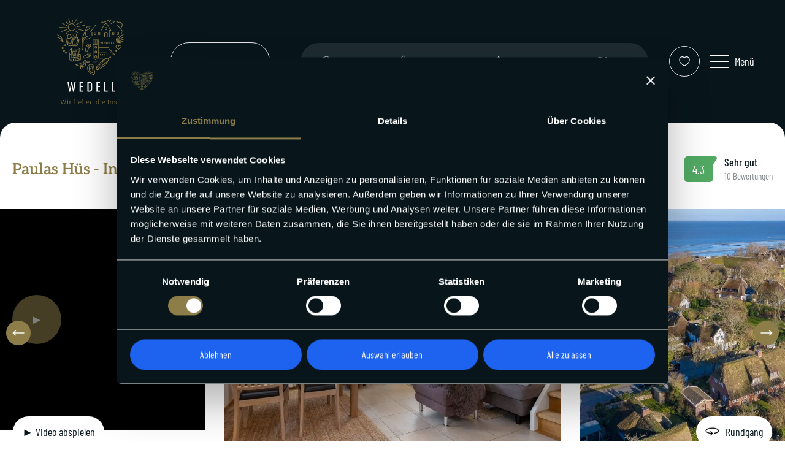

--- FILE ---
content_type: text/html; charset=UTF-8
request_url: https://www.wedell-sylt.de/domizil/paulas-hues-ina/
body_size: 83785
content:
<!DOCTYPE html><?xml version="1.0"?> <html lang="de"> <head><script>if(navigator.userAgent.match(/MSIE|Internet Explorer/i)||navigator.userAgent.match(/Trident\/7\..*?rv:11/i)){let e=document.location.href;if(!e.match(/[?&]nonitro/)){if(e.indexOf("?")==-1){if(e.indexOf("#")==-1){document.location.href=e+"?nonitro=1"}else{document.location.href=e.replace("#","?nonitro=1#")}}else{if(e.indexOf("#")==-1){document.location.href=e+"&nonitro=1"}else{document.location.href=e.replace("#","&nonitro=1#")}}}}</script><link rel="preconnect" href="https://maps.googleapis.com" /><link rel="preconnect" href="https://cdn-lbgmp.nitrocdn.com" /><link rel="preconnect" href="https://consent.cookiebot.com" /><meta charset="UTF-8" /><meta name="viewport" content="width=device-width, initial-scale=1.0" /><meta name='robots' content='index, follow, max-image-preview:large, max-snippet:-1, max-video-preview:-1' /><title>Paulas Hüs - Ina - Wedell Sylt</title><meta name="description" content="Dieses Ferienhaus in Keitum liegt in unmittelbarer Nähe zum Wattenmeer und bietet Ihnen und Ihren Liebsten viele Annehmlichkeiten." /><meta property="og:locale" content="de_DE" /><meta property="og:type" content="article" /><meta property="og:title" content="Paulas Hüs - Ina - Wedell Sylt" /><meta property="og:description" content="Dieses Ferienhaus in Keitum liegt in unmittelbarer Nähe zum Wattenmeer und bietet Ihnen und Ihren Liebsten viele Annehmlichkeiten." /><meta property="og:url" content="https://www.wedell-sylt.de/domizil/paulas-hues-ina/" /><meta property="og:site_name" content="Wedell Sylt" /><meta property="og:image" content="https://www.wedell-sylt.de/wp-content/uploads/2023/12/mf13226250-scaled.jpg" /><meta property="og:image:width" content="2560" /><meta property="og:image:height" content="1707" /><meta property="og:image:type" content="image/jpeg" /><meta name="twitter:card" content="summary_large_image" /><meta name="twitter:label1" content="Geschätzte Lesezeit" /><meta name="twitter:data1" content="1 Minute" /><meta name="theme-color" content="#08161c" /><meta name="msapplication-TileImage" content="https://www.wedell-sylt.de/wp-content/uploads/2023/12/Favicon.svg" /><meta name="generator" content="NitroPack" /><link href="https://cdn-lbgmp.nitrocdn.com/OHMeezhKZuzhjRFFEsaajUkAZFqVdGIZ/assets/static/optimized/rev-6799a8f/www.wedell-sylt.de/externalFontFace/nitro-min-noimport-b53040831b64b0b1f1ff71af027c348b-stylesheet.css" rel="preload" as="style" onload="this.onload=null; this.rel='stylesheet'; this.setAttribute('onload', this.getAttribute('nitropack-onload') + '; this.setAttribute(\'onload\', \'\');'); this.dispatchEvent(new Event('load'));" /><noscript><link rel="stylesheet" type="text/css" href="https://cdn-lbgmp.nitrocdn.com/OHMeezhKZuzhjRFFEsaajUkAZFqVdGIZ/assets/static/optimized/rev-6799a8f/www.wedell-sylt.de/externalFontFace/nitro-min-noimport-b53040831b64b0b1f1ff71af027c348b-stylesheet.css" /></noscript><script>var NPSH,NitroScrollHelper;NPSH=NitroScrollHelper=function(){let e=null;const o=window.sessionStorage.getItem("nitroScrollPos");function t(){let e=JSON.parse(window.sessionStorage.getItem("nitroScrollPos"))||{};if(typeof e!=="object"){e={}}e[document.URL]=window.scrollY;window.sessionStorage.setItem("nitroScrollPos",JSON.stringify(e))}window.addEventListener("scroll",function(){if(e!==null){clearTimeout(e)}e=setTimeout(t,200)},{passive:true});let r={};r.getScrollPos=()=>{if(!o){return 0}const e=JSON.parse(o);return e[document.URL]||0};r.isScrolled=()=>{return r.getScrollPos()>document.documentElement.clientHeight*.5};return r}();</script><script>(function(){var a=false;var e=document.documentElement.classList;var i=navigator.userAgent.toLowerCase();var n=["android","iphone","ipad"];var r=n.length;var o;var d=null;for(var t=0;t<r;t++){o=n[t];if(i.indexOf(o)>-1)d=o;if(e.contains(o)){a=true;e.remove(o)}}if(a&&d){e.add(d);if(d=="iphone"||d=="ipad"){e.add("ios")}}})();</script><script>(function(e){var t=e.prototype;t.after||(t.after=function(){var e,t=arguments,n=t.length,r=0,i=this,a=i.parentNode,o=Node,c=String,u=document;if(a!==null){while(r<n){(e=t[r])instanceof o?(i=i.nextSibling)!==null?a.insertBefore(e,i):a.appendChild(e):a.appendChild(u.createTextNode(c(e)));++r}}})})(Element);var NPh,NitroPackHelper;NPh=NitroPackHelper=function(){var e=document.write;var t=requestAnimationFrame||mozRequestAnimationFrame||webkitRequestAnimationFrame||msRequestAnimationFrame;var n=function(e){setTimeout(e,0)};var r=function(e){var t=e.innerHTML;try{var n=URL.createObjectURL(new Blob([t.replace(/^(?:<!--)?(.*?)(?:-->)?$/gm,"$1")],{type:"text/javascript"}))}catch(e){var n="data:text/javascript;base64,"+btoa(t.replace(/^(?:<!--)?(.*?)(?:-->)?$/gm,"$1"))}return n};var i=function(e,t){if(!e.src){var i=r(e);if(i!==false){e.src=i;e.innerHTML=""}}if(t){n(function(e,t){return function(){e.after(t)}}(t,e))}else{n(function(e){return function(){document.head.appendChild(e)}}(e))}};return{documentWrite:function(t,n){if(t&&t.hasAttribute("nitro-exclude")){return e.call(document,n)}var r=null;if(t.documentWriteContainer){r=t.documentWriteContainer}else{r=document.createElement("span");t.documentWriteContainer=r}var a=null;if(t){if(t.hasAttribute("data-nitro-for-id")){a=document.querySelector('template[data-nitro-marker-id="'+t.getAttribute("data-nitro-for-id")+'"]')}else{a=t}}r.innerHTML+=n;console.log("Injecting document.write");if(a){a.parentNode.insertBefore(r,a)}else{document.body.appendChild(r)}var o=document.createElement("span");o.innerHTML=n;var c=o.querySelectorAll("script");if(c.length){c.forEach(function(e){var t=e.getAttributeNames();var n=document.createElement("script");t.forEach(function(t){n.setAttribute(t,e.getAttribute(t))});n.async=false;if(!e.src&&e.textContent){n.textContent=e.textContent}i(n,a)})}console.log("Injected document.write")},TrustLogo:function(e,t){var n=document.getElementById(e);var r=document.createElement("img");r.src=t;n.parentNode.insertBefore(r,n)},documentReadyState:"loading",ogReadyState:document.readyState,startedScriptLoading:false,loadScriptDelayed:function(e,t,n){setTimeout(function(){var t=t||null;if(typeof e==="script"){var n=document.createElement("script");n.src=e;i(n,t)}else{i(e,t)}},t)}}}();document.write=function(e){NPh.documentWrite(document.currentScript,e)};document.writeln=function(e){NPh.documentWrite(document.currentScript,e+"\n")};window.addEventListener("load",function(){document.querySelectorAll("[nitro-delay-ms]").forEach(function(e){var t=document.createElement("template");t.setAttribute("type","nitro-dynamic-marker");e.after(t);e.remove();e.type="text/javascript";NPh.loadScriptDelayed(e,parseInt(e.getAttribute("nitro-delay-ms")),t)})});</script><style id="nitro-fonts">@font-face{font-family:"Aleo";font-style:italic;font-weight:100;src:url("https://cdn-lbgmp.nitrocdn.com/OHMeezhKZuzhjRFFEsaajUkAZFqVdGIZ/assets/static/source/rev-6799a8f/www.wedell-sylt.de/wp-content/uploads/fonts/aleo/vietnamese/Aleo-VariableFont_wght-italic.woff2") format("woff2");unicode-range:U+0102-0103,U+0110-0111,U+0128-0129,U+0168-0169,U+01A0-01A1,U+01AF-01B0,U+0300-0301,U+0303-0304,U+0308-0309,U+0323,U+0329,U+1EA0-1EF9,U+20AB;font-display:swap}@font-face{font-family:"Aleo";font-style:italic;font-weight:100;src:url("https://cdn-lbgmp.nitrocdn.com/OHMeezhKZuzhjRFFEsaajUkAZFqVdGIZ/assets/static/source/rev-6799a8f/www.wedell-sylt.de/wp-content/uploads/fonts/aleo/latin-ext/Aleo-VariableFont_wght-italic.woff2") format("woff2");unicode-range:U+0100-02AF,U+0304,U+0308,U+0329,U+1E00-1E9F,U+1EF2-1EFF,U+2020,U+20A0-20AB,U+20AD-20CF,U+2113,U+2C60-2C7F,U+A720-A7FF;font-display:swap}@font-face{font-family:"Aleo";font-style:italic;font-weight:100;src:url("https://cdn-lbgmp.nitrocdn.com/OHMeezhKZuzhjRFFEsaajUkAZFqVdGIZ/assets/static/source/rev-6799a8f/www.wedell-sylt.de/wp-content/uploads/fonts/aleo/latin/Aleo-VariableFont_wght-italic.woff2") format("woff2");unicode-range:U+0000-00FF,U+0131,U+0152-0153,U+02BB-02BC,U+02C6,U+02DA,U+02DC,U+0304,U+0308,U+0329,U+2000-206F,U+2074,U+20AC,U+2122,U+2191,U+2193,U+2212,U+2215,U+FEFF,U+FFFD;font-display:swap}@font-face{font-family:"Aleo";font-style:normal;font-weight:100;src:url("https://cdn-lbgmp.nitrocdn.com/OHMeezhKZuzhjRFFEsaajUkAZFqVdGIZ/assets/static/source/rev-6799a8f/www.wedell-sylt.de/wp-content/uploads/fonts/aleo/vietnamese/Aleo-VariableFont_wght.woff2") format("woff2");unicode-range:U+0102-0103,U+0110-0111,U+0128-0129,U+0168-0169,U+01A0-01A1,U+01AF-01B0,U+0300-0301,U+0303-0304,U+0308-0309,U+0323,U+0329,U+1EA0-1EF9,U+20AB;font-display:swap}@font-face{font-family:"Aleo";font-style:normal;font-weight:100;src:url("https://cdn-lbgmp.nitrocdn.com/OHMeezhKZuzhjRFFEsaajUkAZFqVdGIZ/assets/static/source/rev-6799a8f/www.wedell-sylt.de/wp-content/uploads/fonts/aleo/latin-ext/Aleo-VariableFont_wght.woff2") format("woff2");unicode-range:U+0100-02AF,U+0304,U+0308,U+0329,U+1E00-1E9F,U+1EF2-1EFF,U+2020,U+20A0-20AB,U+20AD-20CF,U+2113,U+2C60-2C7F,U+A720-A7FF;font-display:swap}@font-face{font-family:"Aleo";font-style:normal;font-weight:100;src:url("https://cdn-lbgmp.nitrocdn.com/OHMeezhKZuzhjRFFEsaajUkAZFqVdGIZ/assets/static/source/rev-6799a8f/www.wedell-sylt.de/wp-content/uploads/fonts/aleo/latin/Aleo-VariableFont_wght.woff2") format("woff2");unicode-range:U+0000-00FF,U+0131,U+0152-0153,U+02BB-02BC,U+02C6,U+02DA,U+02DC,U+0304,U+0308,U+0329,U+2000-206F,U+2074,U+20AC,U+2122,U+2191,U+2193,U+2212,U+2215,U+FEFF,U+FFFD;font-display:swap}@font-face{font-family:"Aleo";font-style:italic;font-weight:200;src:url("https://cdn-lbgmp.nitrocdn.com/OHMeezhKZuzhjRFFEsaajUkAZFqVdGIZ/assets/static/source/rev-6799a8f/www.wedell-sylt.de/wp-content/uploads/fonts/aleo/vietnamese/Aleo-VariableFont_wght-italic.woff2") format("woff2");unicode-range:U+0102-0103,U+0110-0111,U+0128-0129,U+0168-0169,U+01A0-01A1,U+01AF-01B0,U+0300-0301,U+0303-0304,U+0308-0309,U+0323,U+0329,U+1EA0-1EF9,U+20AB;font-display:swap}@font-face{font-family:"Aleo";font-style:italic;font-weight:200;src:url("https://cdn-lbgmp.nitrocdn.com/OHMeezhKZuzhjRFFEsaajUkAZFqVdGIZ/assets/static/source/rev-6799a8f/www.wedell-sylt.de/wp-content/uploads/fonts/aleo/latin-ext/Aleo-VariableFont_wght-italic.woff2") format("woff2");unicode-range:U+0100-02AF,U+0304,U+0308,U+0329,U+1E00-1E9F,U+1EF2-1EFF,U+2020,U+20A0-20AB,U+20AD-20CF,U+2113,U+2C60-2C7F,U+A720-A7FF;font-display:swap}@font-face{font-family:"Aleo";font-style:italic;font-weight:200;src:url("https://cdn-lbgmp.nitrocdn.com/OHMeezhKZuzhjRFFEsaajUkAZFqVdGIZ/assets/static/source/rev-6799a8f/www.wedell-sylt.de/wp-content/uploads/fonts/aleo/latin/Aleo-VariableFont_wght-italic.woff2") format("woff2");unicode-range:U+0000-00FF,U+0131,U+0152-0153,U+02BB-02BC,U+02C6,U+02DA,U+02DC,U+0304,U+0308,U+0329,U+2000-206F,U+2074,U+20AC,U+2122,U+2191,U+2193,U+2212,U+2215,U+FEFF,U+FFFD;font-display:swap}@font-face{font-family:"Aleo";font-style:normal;font-weight:200;src:url("https://cdn-lbgmp.nitrocdn.com/OHMeezhKZuzhjRFFEsaajUkAZFqVdGIZ/assets/static/source/rev-6799a8f/www.wedell-sylt.de/wp-content/uploads/fonts/aleo/vietnamese/Aleo-VariableFont_wght.woff2") format("woff2");unicode-range:U+0102-0103,U+0110-0111,U+0128-0129,U+0168-0169,U+01A0-01A1,U+01AF-01B0,U+0300-0301,U+0303-0304,U+0308-0309,U+0323,U+0329,U+1EA0-1EF9,U+20AB;font-display:swap}@font-face{font-family:"Aleo";font-style:normal;font-weight:200;src:url("https://cdn-lbgmp.nitrocdn.com/OHMeezhKZuzhjRFFEsaajUkAZFqVdGIZ/assets/static/source/rev-6799a8f/www.wedell-sylt.de/wp-content/uploads/fonts/aleo/latin-ext/Aleo-VariableFont_wght.woff2") format("woff2");unicode-range:U+0100-02AF,U+0304,U+0308,U+0329,U+1E00-1E9F,U+1EF2-1EFF,U+2020,U+20A0-20AB,U+20AD-20CF,U+2113,U+2C60-2C7F,U+A720-A7FF;font-display:swap}@font-face{font-family:"Aleo";font-style:normal;font-weight:200;src:url("https://cdn-lbgmp.nitrocdn.com/OHMeezhKZuzhjRFFEsaajUkAZFqVdGIZ/assets/static/source/rev-6799a8f/www.wedell-sylt.de/wp-content/uploads/fonts/aleo/latin/Aleo-VariableFont_wght.woff2") format("woff2");unicode-range:U+0000-00FF,U+0131,U+0152-0153,U+02BB-02BC,U+02C6,U+02DA,U+02DC,U+0304,U+0308,U+0329,U+2000-206F,U+2074,U+20AC,U+2122,U+2191,U+2193,U+2212,U+2215,U+FEFF,U+FFFD;font-display:swap}@font-face{font-family:"Aleo";font-style:italic;font-weight:300;src:url("https://cdn-lbgmp.nitrocdn.com/OHMeezhKZuzhjRFFEsaajUkAZFqVdGIZ/assets/static/source/rev-6799a8f/www.wedell-sylt.de/wp-content/uploads/fonts/aleo/vietnamese/Aleo-VariableFont_wght-italic.woff2") format("woff2");unicode-range:U+0102-0103,U+0110-0111,U+0128-0129,U+0168-0169,U+01A0-01A1,U+01AF-01B0,U+0300-0301,U+0303-0304,U+0308-0309,U+0323,U+0329,U+1EA0-1EF9,U+20AB;font-display:swap}@font-face{font-family:"Aleo";font-style:italic;font-weight:300;src:url("https://cdn-lbgmp.nitrocdn.com/OHMeezhKZuzhjRFFEsaajUkAZFqVdGIZ/assets/static/source/rev-6799a8f/www.wedell-sylt.de/wp-content/uploads/fonts/aleo/latin-ext/Aleo-VariableFont_wght-italic.woff2") format("woff2");unicode-range:U+0100-02AF,U+0304,U+0308,U+0329,U+1E00-1E9F,U+1EF2-1EFF,U+2020,U+20A0-20AB,U+20AD-20CF,U+2113,U+2C60-2C7F,U+A720-A7FF;font-display:swap}@font-face{font-family:"Aleo";font-style:italic;font-weight:300;src:url("https://cdn-lbgmp.nitrocdn.com/OHMeezhKZuzhjRFFEsaajUkAZFqVdGIZ/assets/static/source/rev-6799a8f/www.wedell-sylt.de/wp-content/uploads/fonts/aleo/latin/Aleo-VariableFont_wght-italic.woff2") format("woff2");unicode-range:U+0000-00FF,U+0131,U+0152-0153,U+02BB-02BC,U+02C6,U+02DA,U+02DC,U+0304,U+0308,U+0329,U+2000-206F,U+2074,U+20AC,U+2122,U+2191,U+2193,U+2212,U+2215,U+FEFF,U+FFFD;font-display:swap}@font-face{font-family:"Aleo";font-style:normal;font-weight:300;src:url("https://cdn-lbgmp.nitrocdn.com/OHMeezhKZuzhjRFFEsaajUkAZFqVdGIZ/assets/static/source/rev-6799a8f/www.wedell-sylt.de/wp-content/uploads/fonts/aleo/vietnamese/Aleo-VariableFont_wght.woff2") format("woff2");unicode-range:U+0102-0103,U+0110-0111,U+0128-0129,U+0168-0169,U+01A0-01A1,U+01AF-01B0,U+0300-0301,U+0303-0304,U+0308-0309,U+0323,U+0329,U+1EA0-1EF9,U+20AB;font-display:swap}@font-face{font-family:"Aleo";font-style:normal;font-weight:300;src:url("https://cdn-lbgmp.nitrocdn.com/OHMeezhKZuzhjRFFEsaajUkAZFqVdGIZ/assets/static/source/rev-6799a8f/www.wedell-sylt.de/wp-content/uploads/fonts/aleo/latin-ext/Aleo-VariableFont_wght.woff2") format("woff2");unicode-range:U+0100-02AF,U+0304,U+0308,U+0329,U+1E00-1E9F,U+1EF2-1EFF,U+2020,U+20A0-20AB,U+20AD-20CF,U+2113,U+2C60-2C7F,U+A720-A7FF;font-display:swap}@font-face{font-family:"Aleo";font-style:normal;font-weight:300;src:url("https://cdn-lbgmp.nitrocdn.com/OHMeezhKZuzhjRFFEsaajUkAZFqVdGIZ/assets/static/source/rev-6799a8f/www.wedell-sylt.de/wp-content/uploads/fonts/aleo/latin/Aleo-VariableFont_wght.woff2") format("woff2");unicode-range:U+0000-00FF,U+0131,U+0152-0153,U+02BB-02BC,U+02C6,U+02DA,U+02DC,U+0304,U+0308,U+0329,U+2000-206F,U+2074,U+20AC,U+2122,U+2191,U+2193,U+2212,U+2215,U+FEFF,U+FFFD;font-display:swap}@font-face{font-family:"Aleo";font-style:italic;font-weight:400;src:url("https://cdn-lbgmp.nitrocdn.com/OHMeezhKZuzhjRFFEsaajUkAZFqVdGIZ/assets/static/source/rev-6799a8f/www.wedell-sylt.de/wp-content/uploads/fonts/aleo/vietnamese/Aleo-VariableFont_wght-italic.woff2") format("woff2");unicode-range:U+0102-0103,U+0110-0111,U+0128-0129,U+0168-0169,U+01A0-01A1,U+01AF-01B0,U+0300-0301,U+0303-0304,U+0308-0309,U+0323,U+0329,U+1EA0-1EF9,U+20AB;font-display:swap}@font-face{font-family:"Aleo";font-style:italic;font-weight:400;src:url("https://cdn-lbgmp.nitrocdn.com/OHMeezhKZuzhjRFFEsaajUkAZFqVdGIZ/assets/static/source/rev-6799a8f/www.wedell-sylt.de/wp-content/uploads/fonts/aleo/latin-ext/Aleo-VariableFont_wght-italic.woff2") format("woff2");unicode-range:U+0100-02AF,U+0304,U+0308,U+0329,U+1E00-1E9F,U+1EF2-1EFF,U+2020,U+20A0-20AB,U+20AD-20CF,U+2113,U+2C60-2C7F,U+A720-A7FF;font-display:swap}@font-face{font-family:"Aleo";font-style:italic;font-weight:400;src:url("https://cdn-lbgmp.nitrocdn.com/OHMeezhKZuzhjRFFEsaajUkAZFqVdGIZ/assets/static/source/rev-6799a8f/www.wedell-sylt.de/wp-content/uploads/fonts/aleo/latin/Aleo-VariableFont_wght-italic.woff2") format("woff2");unicode-range:U+0000-00FF,U+0131,U+0152-0153,U+02BB-02BC,U+02C6,U+02DA,U+02DC,U+0304,U+0308,U+0329,U+2000-206F,U+2074,U+20AC,U+2122,U+2191,U+2193,U+2212,U+2215,U+FEFF,U+FFFD;font-display:swap}@font-face{font-family:"Aleo";font-style:normal;font-weight:400;src:url("https://cdn-lbgmp.nitrocdn.com/OHMeezhKZuzhjRFFEsaajUkAZFqVdGIZ/assets/static/source/rev-6799a8f/www.wedell-sylt.de/wp-content/uploads/fonts/aleo/vietnamese/Aleo-VariableFont_wght.woff2") format("woff2");unicode-range:U+0102-0103,U+0110-0111,U+0128-0129,U+0168-0169,U+01A0-01A1,U+01AF-01B0,U+0300-0301,U+0303-0304,U+0308-0309,U+0323,U+0329,U+1EA0-1EF9,U+20AB;font-display:swap}@font-face{font-family:"Aleo";font-style:normal;font-weight:400;src:url("https://cdn-lbgmp.nitrocdn.com/OHMeezhKZuzhjRFFEsaajUkAZFqVdGIZ/assets/static/source/rev-6799a8f/www.wedell-sylt.de/wp-content/uploads/fonts/aleo/latin-ext/Aleo-VariableFont_wght.woff2") format("woff2");unicode-range:U+0100-02AF,U+0304,U+0308,U+0329,U+1E00-1E9F,U+1EF2-1EFF,U+2020,U+20A0-20AB,U+20AD-20CF,U+2113,U+2C60-2C7F,U+A720-A7FF;font-display:swap}@font-face{font-family:"Aleo";font-style:normal;font-weight:400;src:url("https://cdn-lbgmp.nitrocdn.com/OHMeezhKZuzhjRFFEsaajUkAZFqVdGIZ/assets/static/source/rev-6799a8f/www.wedell-sylt.de/wp-content/uploads/fonts/aleo/latin/Aleo-VariableFont_wght.woff2") format("woff2");unicode-range:U+0000-00FF,U+0131,U+0152-0153,U+02BB-02BC,U+02C6,U+02DA,U+02DC,U+0304,U+0308,U+0329,U+2000-206F,U+2074,U+20AC,U+2122,U+2191,U+2193,U+2212,U+2215,U+FEFF,U+FFFD;font-display:swap}@font-face{font-family:"Aleo";font-style:italic;font-weight:500;src:url("https://cdn-lbgmp.nitrocdn.com/OHMeezhKZuzhjRFFEsaajUkAZFqVdGIZ/assets/static/source/rev-6799a8f/www.wedell-sylt.de/wp-content/uploads/fonts/aleo/vietnamese/Aleo-VariableFont_wght-italic.woff2") format("woff2");unicode-range:U+0102-0103,U+0110-0111,U+0128-0129,U+0168-0169,U+01A0-01A1,U+01AF-01B0,U+0300-0301,U+0303-0304,U+0308-0309,U+0323,U+0329,U+1EA0-1EF9,U+20AB;font-display:swap}@font-face{font-family:"Aleo";font-style:italic;font-weight:500;src:url("https://cdn-lbgmp.nitrocdn.com/OHMeezhKZuzhjRFFEsaajUkAZFqVdGIZ/assets/static/source/rev-6799a8f/www.wedell-sylt.de/wp-content/uploads/fonts/aleo/latin-ext/Aleo-VariableFont_wght-italic.woff2") format("woff2");unicode-range:U+0100-02AF,U+0304,U+0308,U+0329,U+1E00-1E9F,U+1EF2-1EFF,U+2020,U+20A0-20AB,U+20AD-20CF,U+2113,U+2C60-2C7F,U+A720-A7FF;font-display:swap}@font-face{font-family:"Aleo";font-style:italic;font-weight:500;src:url("https://cdn-lbgmp.nitrocdn.com/OHMeezhKZuzhjRFFEsaajUkAZFqVdGIZ/assets/static/source/rev-6799a8f/www.wedell-sylt.de/wp-content/uploads/fonts/aleo/latin/Aleo-VariableFont_wght-italic.woff2") format("woff2");unicode-range:U+0000-00FF,U+0131,U+0152-0153,U+02BB-02BC,U+02C6,U+02DA,U+02DC,U+0304,U+0308,U+0329,U+2000-206F,U+2074,U+20AC,U+2122,U+2191,U+2193,U+2212,U+2215,U+FEFF,U+FFFD;font-display:swap}@font-face{font-family:"Aleo";font-style:normal;font-weight:500;src:url("https://cdn-lbgmp.nitrocdn.com/OHMeezhKZuzhjRFFEsaajUkAZFqVdGIZ/assets/static/source/rev-6799a8f/www.wedell-sylt.de/wp-content/uploads/fonts/aleo/vietnamese/Aleo-VariableFont_wght.woff2") format("woff2");unicode-range:U+0102-0103,U+0110-0111,U+0128-0129,U+0168-0169,U+01A0-01A1,U+01AF-01B0,U+0300-0301,U+0303-0304,U+0308-0309,U+0323,U+0329,U+1EA0-1EF9,U+20AB;font-display:swap}@font-face{font-family:"Aleo";font-style:normal;font-weight:500;src:url("https://cdn-lbgmp.nitrocdn.com/OHMeezhKZuzhjRFFEsaajUkAZFqVdGIZ/assets/static/source/rev-6799a8f/www.wedell-sylt.de/wp-content/uploads/fonts/aleo/latin-ext/Aleo-VariableFont_wght.woff2") format("woff2");unicode-range:U+0100-02AF,U+0304,U+0308,U+0329,U+1E00-1E9F,U+1EF2-1EFF,U+2020,U+20A0-20AB,U+20AD-20CF,U+2113,U+2C60-2C7F,U+A720-A7FF;font-display:swap}@font-face{font-family:"Aleo";font-style:normal;font-weight:500;src:url("https://cdn-lbgmp.nitrocdn.com/OHMeezhKZuzhjRFFEsaajUkAZFqVdGIZ/assets/static/source/rev-6799a8f/www.wedell-sylt.de/wp-content/uploads/fonts/aleo/latin/Aleo-VariableFont_wght.woff2") format("woff2");unicode-range:U+0000-00FF,U+0131,U+0152-0153,U+02BB-02BC,U+02C6,U+02DA,U+02DC,U+0304,U+0308,U+0329,U+2000-206F,U+2074,U+20AC,U+2122,U+2191,U+2193,U+2212,U+2215,U+FEFF,U+FFFD;font-display:swap}@font-face{font-family:"Aleo";font-style:italic;font-weight:600;src:url("https://cdn-lbgmp.nitrocdn.com/OHMeezhKZuzhjRFFEsaajUkAZFqVdGIZ/assets/static/source/rev-6799a8f/www.wedell-sylt.de/wp-content/uploads/fonts/aleo/vietnamese/Aleo-VariableFont_wght-italic.woff2") format("woff2");unicode-range:U+0102-0103,U+0110-0111,U+0128-0129,U+0168-0169,U+01A0-01A1,U+01AF-01B0,U+0300-0301,U+0303-0304,U+0308-0309,U+0323,U+0329,U+1EA0-1EF9,U+20AB;font-display:swap}@font-face{font-family:"Aleo";font-style:italic;font-weight:600;src:url("https://cdn-lbgmp.nitrocdn.com/OHMeezhKZuzhjRFFEsaajUkAZFqVdGIZ/assets/static/source/rev-6799a8f/www.wedell-sylt.de/wp-content/uploads/fonts/aleo/latin-ext/Aleo-VariableFont_wght-italic.woff2") format("woff2");unicode-range:U+0100-02AF,U+0304,U+0308,U+0329,U+1E00-1E9F,U+1EF2-1EFF,U+2020,U+20A0-20AB,U+20AD-20CF,U+2113,U+2C60-2C7F,U+A720-A7FF;font-display:swap}@font-face{font-family:"Aleo";font-style:italic;font-weight:600;src:url("https://cdn-lbgmp.nitrocdn.com/OHMeezhKZuzhjRFFEsaajUkAZFqVdGIZ/assets/static/source/rev-6799a8f/www.wedell-sylt.de/wp-content/uploads/fonts/aleo/latin/Aleo-VariableFont_wght-italic.woff2") format("woff2");unicode-range:U+0000-00FF,U+0131,U+0152-0153,U+02BB-02BC,U+02C6,U+02DA,U+02DC,U+0304,U+0308,U+0329,U+2000-206F,U+2074,U+20AC,U+2122,U+2191,U+2193,U+2212,U+2215,U+FEFF,U+FFFD;font-display:swap}@font-face{font-family:"Aleo";font-style:normal;font-weight:600;src:url("https://cdn-lbgmp.nitrocdn.com/OHMeezhKZuzhjRFFEsaajUkAZFqVdGIZ/assets/static/source/rev-6799a8f/www.wedell-sylt.de/wp-content/uploads/fonts/aleo/vietnamese/Aleo-VariableFont_wght.woff2") format("woff2");unicode-range:U+0102-0103,U+0110-0111,U+0128-0129,U+0168-0169,U+01A0-01A1,U+01AF-01B0,U+0300-0301,U+0303-0304,U+0308-0309,U+0323,U+0329,U+1EA0-1EF9,U+20AB;font-display:swap}@font-face{font-family:"Aleo";font-style:normal;font-weight:600;src:url("https://cdn-lbgmp.nitrocdn.com/OHMeezhKZuzhjRFFEsaajUkAZFqVdGIZ/assets/static/source/rev-6799a8f/www.wedell-sylt.de/wp-content/uploads/fonts/aleo/latin-ext/Aleo-VariableFont_wght.woff2") format("woff2");unicode-range:U+0100-02AF,U+0304,U+0308,U+0329,U+1E00-1E9F,U+1EF2-1EFF,U+2020,U+20A0-20AB,U+20AD-20CF,U+2113,U+2C60-2C7F,U+A720-A7FF;font-display:swap}@font-face{font-family:"Aleo";font-style:normal;font-weight:600;src:url("https://cdn-lbgmp.nitrocdn.com/OHMeezhKZuzhjRFFEsaajUkAZFqVdGIZ/assets/static/source/rev-6799a8f/www.wedell-sylt.de/wp-content/uploads/fonts/aleo/latin/Aleo-VariableFont_wght.woff2") format("woff2");unicode-range:U+0000-00FF,U+0131,U+0152-0153,U+02BB-02BC,U+02C6,U+02DA,U+02DC,U+0304,U+0308,U+0329,U+2000-206F,U+2074,U+20AC,U+2122,U+2191,U+2193,U+2212,U+2215,U+FEFF,U+FFFD;font-display:swap}@font-face{font-family:"Aleo";font-style:italic;font-weight:700;src:url("https://cdn-lbgmp.nitrocdn.com/OHMeezhKZuzhjRFFEsaajUkAZFqVdGIZ/assets/static/source/rev-6799a8f/www.wedell-sylt.de/wp-content/uploads/fonts/aleo/vietnamese/Aleo-VariableFont_wght-italic.woff2") format("woff2");unicode-range:U+0102-0103,U+0110-0111,U+0128-0129,U+0168-0169,U+01A0-01A1,U+01AF-01B0,U+0300-0301,U+0303-0304,U+0308-0309,U+0323,U+0329,U+1EA0-1EF9,U+20AB;font-display:swap}@font-face{font-family:"Aleo";font-style:italic;font-weight:700;src:url("https://cdn-lbgmp.nitrocdn.com/OHMeezhKZuzhjRFFEsaajUkAZFqVdGIZ/assets/static/source/rev-6799a8f/www.wedell-sylt.de/wp-content/uploads/fonts/aleo/latin-ext/Aleo-VariableFont_wght-italic.woff2") format("woff2");unicode-range:U+0100-02AF,U+0304,U+0308,U+0329,U+1E00-1E9F,U+1EF2-1EFF,U+2020,U+20A0-20AB,U+20AD-20CF,U+2113,U+2C60-2C7F,U+A720-A7FF;font-display:swap}@font-face{font-family:"Aleo";font-style:italic;font-weight:700;src:url("https://cdn-lbgmp.nitrocdn.com/OHMeezhKZuzhjRFFEsaajUkAZFqVdGIZ/assets/static/source/rev-6799a8f/www.wedell-sylt.de/wp-content/uploads/fonts/aleo/latin/Aleo-VariableFont_wght-italic.woff2") format("woff2");unicode-range:U+0000-00FF,U+0131,U+0152-0153,U+02BB-02BC,U+02C6,U+02DA,U+02DC,U+0304,U+0308,U+0329,U+2000-206F,U+2074,U+20AC,U+2122,U+2191,U+2193,U+2212,U+2215,U+FEFF,U+FFFD;font-display:swap}@font-face{font-family:"Aleo";font-style:normal;font-weight:700;src:url("https://cdn-lbgmp.nitrocdn.com/OHMeezhKZuzhjRFFEsaajUkAZFqVdGIZ/assets/static/source/rev-6799a8f/www.wedell-sylt.de/wp-content/uploads/fonts/aleo/vietnamese/Aleo-VariableFont_wght.woff2") format("woff2");unicode-range:U+0102-0103,U+0110-0111,U+0128-0129,U+0168-0169,U+01A0-01A1,U+01AF-01B0,U+0300-0301,U+0303-0304,U+0308-0309,U+0323,U+0329,U+1EA0-1EF9,U+20AB;font-display:swap}@font-face{font-family:"Aleo";font-style:normal;font-weight:700;src:url("https://cdn-lbgmp.nitrocdn.com/OHMeezhKZuzhjRFFEsaajUkAZFqVdGIZ/assets/static/source/rev-6799a8f/www.wedell-sylt.de/wp-content/uploads/fonts/aleo/latin-ext/Aleo-VariableFont_wght.woff2") format("woff2");unicode-range:U+0100-02AF,U+0304,U+0308,U+0329,U+1E00-1E9F,U+1EF2-1EFF,U+2020,U+20A0-20AB,U+20AD-20CF,U+2113,U+2C60-2C7F,U+A720-A7FF;font-display:swap}@font-face{font-family:"Aleo";font-style:normal;font-weight:700;src:url("https://cdn-lbgmp.nitrocdn.com/OHMeezhKZuzhjRFFEsaajUkAZFqVdGIZ/assets/static/source/rev-6799a8f/www.wedell-sylt.de/wp-content/uploads/fonts/aleo/latin/Aleo-VariableFont_wght.woff2") format("woff2");unicode-range:U+0000-00FF,U+0131,U+0152-0153,U+02BB-02BC,U+02C6,U+02DA,U+02DC,U+0304,U+0308,U+0329,U+2000-206F,U+2074,U+20AC,U+2122,U+2191,U+2193,U+2212,U+2215,U+FEFF,U+FFFD;font-display:swap}@font-face{font-family:"Aleo";font-style:italic;font-weight:800;src:url("https://cdn-lbgmp.nitrocdn.com/OHMeezhKZuzhjRFFEsaajUkAZFqVdGIZ/assets/static/source/rev-6799a8f/www.wedell-sylt.de/wp-content/uploads/fonts/aleo/vietnamese/Aleo-VariableFont_wght-italic.woff2") format("woff2");unicode-range:U+0102-0103,U+0110-0111,U+0128-0129,U+0168-0169,U+01A0-01A1,U+01AF-01B0,U+0300-0301,U+0303-0304,U+0308-0309,U+0323,U+0329,U+1EA0-1EF9,U+20AB;font-display:swap}@font-face{font-family:"Aleo";font-style:italic;font-weight:800;src:url("https://cdn-lbgmp.nitrocdn.com/OHMeezhKZuzhjRFFEsaajUkAZFqVdGIZ/assets/static/source/rev-6799a8f/www.wedell-sylt.de/wp-content/uploads/fonts/aleo/latin-ext/Aleo-VariableFont_wght-italic.woff2") format("woff2");unicode-range:U+0100-02AF,U+0304,U+0308,U+0329,U+1E00-1E9F,U+1EF2-1EFF,U+2020,U+20A0-20AB,U+20AD-20CF,U+2113,U+2C60-2C7F,U+A720-A7FF;font-display:swap}@font-face{font-family:"Aleo";font-style:italic;font-weight:800;src:url("https://cdn-lbgmp.nitrocdn.com/OHMeezhKZuzhjRFFEsaajUkAZFqVdGIZ/assets/static/source/rev-6799a8f/www.wedell-sylt.de/wp-content/uploads/fonts/aleo/latin/Aleo-VariableFont_wght-italic.woff2") format("woff2");unicode-range:U+0000-00FF,U+0131,U+0152-0153,U+02BB-02BC,U+02C6,U+02DA,U+02DC,U+0304,U+0308,U+0329,U+2000-206F,U+2074,U+20AC,U+2122,U+2191,U+2193,U+2212,U+2215,U+FEFF,U+FFFD;font-display:swap}@font-face{font-family:"Aleo";font-style:normal;font-weight:800;src:url("https://cdn-lbgmp.nitrocdn.com/OHMeezhKZuzhjRFFEsaajUkAZFqVdGIZ/assets/static/source/rev-6799a8f/www.wedell-sylt.de/wp-content/uploads/fonts/aleo/vietnamese/Aleo-VariableFont_wght.woff2") format("woff2");unicode-range:U+0102-0103,U+0110-0111,U+0128-0129,U+0168-0169,U+01A0-01A1,U+01AF-01B0,U+0300-0301,U+0303-0304,U+0308-0309,U+0323,U+0329,U+1EA0-1EF9,U+20AB;font-display:swap}@font-face{font-family:"Aleo";font-style:normal;font-weight:800;src:url("https://cdn-lbgmp.nitrocdn.com/OHMeezhKZuzhjRFFEsaajUkAZFqVdGIZ/assets/static/source/rev-6799a8f/www.wedell-sylt.de/wp-content/uploads/fonts/aleo/latin-ext/Aleo-VariableFont_wght.woff2") format("woff2");unicode-range:U+0100-02AF,U+0304,U+0308,U+0329,U+1E00-1E9F,U+1EF2-1EFF,U+2020,U+20A0-20AB,U+20AD-20CF,U+2113,U+2C60-2C7F,U+A720-A7FF;font-display:swap}@font-face{font-family:"Aleo";font-style:normal;font-weight:800;src:url("https://cdn-lbgmp.nitrocdn.com/OHMeezhKZuzhjRFFEsaajUkAZFqVdGIZ/assets/static/source/rev-6799a8f/www.wedell-sylt.de/wp-content/uploads/fonts/aleo/latin/Aleo-VariableFont_wght.woff2") format("woff2");unicode-range:U+0000-00FF,U+0131,U+0152-0153,U+02BB-02BC,U+02C6,U+02DA,U+02DC,U+0304,U+0308,U+0329,U+2000-206F,U+2074,U+20AC,U+2122,U+2191,U+2193,U+2212,U+2215,U+FEFF,U+FFFD;font-display:swap}@font-face{font-family:"Aleo";font-style:italic;font-weight:900;src:url("https://cdn-lbgmp.nitrocdn.com/OHMeezhKZuzhjRFFEsaajUkAZFqVdGIZ/assets/static/source/rev-6799a8f/www.wedell-sylt.de/wp-content/uploads/fonts/aleo/vietnamese/Aleo-VariableFont_wght-italic.woff2") format("woff2");unicode-range:U+0102-0103,U+0110-0111,U+0128-0129,U+0168-0169,U+01A0-01A1,U+01AF-01B0,U+0300-0301,U+0303-0304,U+0308-0309,U+0323,U+0329,U+1EA0-1EF9,U+20AB;font-display:swap}@font-face{font-family:"Aleo";font-style:italic;font-weight:900;src:url("https://cdn-lbgmp.nitrocdn.com/OHMeezhKZuzhjRFFEsaajUkAZFqVdGIZ/assets/static/source/rev-6799a8f/www.wedell-sylt.de/wp-content/uploads/fonts/aleo/latin-ext/Aleo-VariableFont_wght-italic.woff2") format("woff2");unicode-range:U+0100-02AF,U+0304,U+0308,U+0329,U+1E00-1E9F,U+1EF2-1EFF,U+2020,U+20A0-20AB,U+20AD-20CF,U+2113,U+2C60-2C7F,U+A720-A7FF;font-display:swap}@font-face{font-family:"Aleo";font-style:italic;font-weight:900;src:url("https://cdn-lbgmp.nitrocdn.com/OHMeezhKZuzhjRFFEsaajUkAZFqVdGIZ/assets/static/source/rev-6799a8f/www.wedell-sylt.de/wp-content/uploads/fonts/aleo/latin/Aleo-VariableFont_wght-italic.woff2") format("woff2");unicode-range:U+0000-00FF,U+0131,U+0152-0153,U+02BB-02BC,U+02C6,U+02DA,U+02DC,U+0304,U+0308,U+0329,U+2000-206F,U+2074,U+20AC,U+2122,U+2191,U+2193,U+2212,U+2215,U+FEFF,U+FFFD;font-display:swap}@font-face{font-family:"Aleo";font-style:normal;font-weight:900;src:url("https://cdn-lbgmp.nitrocdn.com/OHMeezhKZuzhjRFFEsaajUkAZFqVdGIZ/assets/static/source/rev-6799a8f/www.wedell-sylt.de/wp-content/uploads/fonts/aleo/vietnamese/Aleo-VariableFont_wght.woff2") format("woff2");unicode-range:U+0102-0103,U+0110-0111,U+0128-0129,U+0168-0169,U+01A0-01A1,U+01AF-01B0,U+0300-0301,U+0303-0304,U+0308-0309,U+0323,U+0329,U+1EA0-1EF9,U+20AB;font-display:swap}@font-face{font-family:"Aleo";font-style:normal;font-weight:900;src:url("https://cdn-lbgmp.nitrocdn.com/OHMeezhKZuzhjRFFEsaajUkAZFqVdGIZ/assets/static/source/rev-6799a8f/www.wedell-sylt.de/wp-content/uploads/fonts/aleo/latin-ext/Aleo-VariableFont_wght.woff2") format("woff2");unicode-range:U+0100-02AF,U+0304,U+0308,U+0329,U+1E00-1E9F,U+1EF2-1EFF,U+2020,U+20A0-20AB,U+20AD-20CF,U+2113,U+2C60-2C7F,U+A720-A7FF;font-display:swap}@font-face{font-family:"Aleo";font-style:normal;font-weight:900;src:url("https://cdn-lbgmp.nitrocdn.com/OHMeezhKZuzhjRFFEsaajUkAZFqVdGIZ/assets/static/source/rev-6799a8f/www.wedell-sylt.de/wp-content/uploads/fonts/aleo/latin/Aleo-VariableFont_wght.woff2") format("woff2");unicode-range:U+0000-00FF,U+0131,U+0152-0153,U+02BB-02BC,U+02C6,U+02DA,U+02DC,U+0304,U+0308,U+0329,U+2000-206F,U+2074,U+20AC,U+2122,U+2191,U+2193,U+2212,U+2215,U+FEFF,U+FFFD;font-display:swap}@font-face{font-family:"Barlow Condensed";font-style:italic;font-weight:100;src:url("https://cdn-lbgmp.nitrocdn.com/OHMeezhKZuzhjRFFEsaajUkAZFqVdGIZ/assets/static/source/rev-6799a8f/www.wedell-sylt.de/wp-content/uploads/fonts/barlow-condensed/vietnamese/BarlowCondensed-100-italic.woff2") format("woff2");unicode-range:U+0102-0103,U+0110-0111,U+0128-0129,U+0168-0169,U+01A0-01A1,U+01AF-01B0,U+1EA0-1EF9,U+20AB;font-display:swap}@font-face{font-family:"Barlow Condensed";font-style:italic;font-weight:100;src:url("https://cdn-lbgmp.nitrocdn.com/OHMeezhKZuzhjRFFEsaajUkAZFqVdGIZ/assets/static/source/rev-6799a8f/www.wedell-sylt.de/wp-content/uploads/fonts/barlow-condensed/latin-ext/BarlowCondensed-100-italic.woff2") format("woff2");unicode-range:U+0100-024F,U+0259,U+1E00-1EFF,U+2020,U+20A0-20AB,U+20AD-20CF,U+2113,U+2C60-2C7F,U+A720-A7FF;font-display:swap}@font-face{font-family:"Barlow Condensed";font-style:italic;font-weight:100;src:url("https://cdn-lbgmp.nitrocdn.com/OHMeezhKZuzhjRFFEsaajUkAZFqVdGIZ/assets/static/source/rev-6799a8f/www.wedell-sylt.de/wp-content/uploads/fonts/barlow-condensed/latin/BarlowCondensed-100-italic.woff2") format("woff2");unicode-range:U+0000-00FF,U+0131,U+0152-0153,U+02BB-02BC,U+02C6,U+02DA,U+02DC,U+2000-206F,U+2074,U+20AC,U+2122,U+2191,U+2193,U+2212,U+2215,U+FEFF,U+FFFD;font-display:swap}@font-face{font-family:"Barlow Condensed";font-style:normal;font-weight:100;src:url("https://cdn-lbgmp.nitrocdn.com/OHMeezhKZuzhjRFFEsaajUkAZFqVdGIZ/assets/static/source/rev-6799a8f/www.wedell-sylt.de/wp-content/uploads/fonts/barlow-condensed/vietnamese/BarlowCondensed-100.woff2") format("woff2");unicode-range:U+0102-0103,U+0110-0111,U+0128-0129,U+0168-0169,U+01A0-01A1,U+01AF-01B0,U+1EA0-1EF9,U+20AB;font-display:swap}@font-face{font-family:"Barlow Condensed";font-style:normal;font-weight:100;src:url("https://cdn-lbgmp.nitrocdn.com/OHMeezhKZuzhjRFFEsaajUkAZFqVdGIZ/assets/static/source/rev-6799a8f/www.wedell-sylt.de/wp-content/uploads/fonts/barlow-condensed/latin-ext/BarlowCondensed-100.woff2") format("woff2");unicode-range:U+0100-024F,U+0259,U+1E00-1EFF,U+2020,U+20A0-20AB,U+20AD-20CF,U+2113,U+2C60-2C7F,U+A720-A7FF;font-display:swap}@font-face{font-family:"Barlow Condensed";font-style:normal;font-weight:100;src:url("https://cdn-lbgmp.nitrocdn.com/OHMeezhKZuzhjRFFEsaajUkAZFqVdGIZ/assets/static/source/rev-6799a8f/www.wedell-sylt.de/wp-content/uploads/fonts/barlow-condensed/latin/BarlowCondensed-100.woff2") format("woff2");unicode-range:U+0000-00FF,U+0131,U+0152-0153,U+02BB-02BC,U+02C6,U+02DA,U+02DC,U+2000-206F,U+2074,U+20AC,U+2122,U+2191,U+2193,U+2212,U+2215,U+FEFF,U+FFFD;font-display:swap}@font-face{font-family:"Barlow Condensed";font-style:italic;font-weight:200;src:url("https://cdn-lbgmp.nitrocdn.com/OHMeezhKZuzhjRFFEsaajUkAZFqVdGIZ/assets/static/source/rev-6799a8f/www.wedell-sylt.de/wp-content/uploads/fonts/barlow-condensed/vietnamese/BarlowCondensed-200-italic.woff2") format("woff2");unicode-range:U+0102-0103,U+0110-0111,U+0128-0129,U+0168-0169,U+01A0-01A1,U+01AF-01B0,U+1EA0-1EF9,U+20AB;font-display:swap}@font-face{font-family:"Barlow Condensed";font-style:italic;font-weight:200;src:url("https://cdn-lbgmp.nitrocdn.com/OHMeezhKZuzhjRFFEsaajUkAZFqVdGIZ/assets/static/source/rev-6799a8f/www.wedell-sylt.de/wp-content/uploads/fonts/barlow-condensed/latin-ext/BarlowCondensed-200-italic.woff2") format("woff2");unicode-range:U+0100-024F,U+0259,U+1E00-1EFF,U+2020,U+20A0-20AB,U+20AD-20CF,U+2113,U+2C60-2C7F,U+A720-A7FF;font-display:swap}@font-face{font-family:"Barlow Condensed";font-style:italic;font-weight:200;src:url("https://cdn-lbgmp.nitrocdn.com/OHMeezhKZuzhjRFFEsaajUkAZFqVdGIZ/assets/static/source/rev-6799a8f/www.wedell-sylt.de/wp-content/uploads/fonts/barlow-condensed/latin/BarlowCondensed-200-italic.woff2") format("woff2");unicode-range:U+0000-00FF,U+0131,U+0152-0153,U+02BB-02BC,U+02C6,U+02DA,U+02DC,U+2000-206F,U+2074,U+20AC,U+2122,U+2191,U+2193,U+2212,U+2215,U+FEFF,U+FFFD;font-display:swap}@font-face{font-family:"Barlow Condensed";font-style:normal;font-weight:200;src:url("https://cdn-lbgmp.nitrocdn.com/OHMeezhKZuzhjRFFEsaajUkAZFqVdGIZ/assets/static/source/rev-6799a8f/www.wedell-sylt.de/wp-content/uploads/fonts/barlow-condensed/vietnamese/BarlowCondensed-200.woff2") format("woff2");unicode-range:U+0102-0103,U+0110-0111,U+0128-0129,U+0168-0169,U+01A0-01A1,U+01AF-01B0,U+1EA0-1EF9,U+20AB;font-display:swap}@font-face{font-family:"Barlow Condensed";font-style:normal;font-weight:200;src:url("https://cdn-lbgmp.nitrocdn.com/OHMeezhKZuzhjRFFEsaajUkAZFqVdGIZ/assets/static/source/rev-6799a8f/www.wedell-sylt.de/wp-content/uploads/fonts/barlow-condensed/latin-ext/BarlowCondensed-200.woff2") format("woff2");unicode-range:U+0100-024F,U+0259,U+1E00-1EFF,U+2020,U+20A0-20AB,U+20AD-20CF,U+2113,U+2C60-2C7F,U+A720-A7FF;font-display:swap}@font-face{font-family:"Barlow Condensed";font-style:normal;font-weight:200;src:url("https://cdn-lbgmp.nitrocdn.com/OHMeezhKZuzhjRFFEsaajUkAZFqVdGIZ/assets/static/source/rev-6799a8f/www.wedell-sylt.de/wp-content/uploads/fonts/barlow-condensed/latin/BarlowCondensed-200.woff2") format("woff2");unicode-range:U+0000-00FF,U+0131,U+0152-0153,U+02BB-02BC,U+02C6,U+02DA,U+02DC,U+2000-206F,U+2074,U+20AC,U+2122,U+2191,U+2193,U+2212,U+2215,U+FEFF,U+FFFD;font-display:swap}@font-face{font-family:"Barlow Condensed";font-style:italic;font-weight:300;src:url("https://cdn-lbgmp.nitrocdn.com/OHMeezhKZuzhjRFFEsaajUkAZFqVdGIZ/assets/static/source/rev-6799a8f/www.wedell-sylt.de/wp-content/uploads/fonts/barlow-condensed/vietnamese/BarlowCondensed-300-italic.woff2") format("woff2");unicode-range:U+0102-0103,U+0110-0111,U+0128-0129,U+0168-0169,U+01A0-01A1,U+01AF-01B0,U+1EA0-1EF9,U+20AB;font-display:swap}@font-face{font-family:"Barlow Condensed";font-style:italic;font-weight:300;src:url("https://cdn-lbgmp.nitrocdn.com/OHMeezhKZuzhjRFFEsaajUkAZFqVdGIZ/assets/static/source/rev-6799a8f/www.wedell-sylt.de/wp-content/uploads/fonts/barlow-condensed/latin-ext/BarlowCondensed-300-italic.woff2") format("woff2");unicode-range:U+0100-024F,U+0259,U+1E00-1EFF,U+2020,U+20A0-20AB,U+20AD-20CF,U+2113,U+2C60-2C7F,U+A720-A7FF;font-display:swap}@font-face{font-family:"Barlow Condensed";font-style:italic;font-weight:300;src:url("https://cdn-lbgmp.nitrocdn.com/OHMeezhKZuzhjRFFEsaajUkAZFqVdGIZ/assets/static/source/rev-6799a8f/www.wedell-sylt.de/wp-content/uploads/fonts/barlow-condensed/latin/BarlowCondensed-300-italic.woff2") format("woff2");unicode-range:U+0000-00FF,U+0131,U+0152-0153,U+02BB-02BC,U+02C6,U+02DA,U+02DC,U+2000-206F,U+2074,U+20AC,U+2122,U+2191,U+2193,U+2212,U+2215,U+FEFF,U+FFFD;font-display:swap}@font-face{font-family:"Barlow Condensed";font-style:normal;font-weight:300;src:url("https://cdn-lbgmp.nitrocdn.com/OHMeezhKZuzhjRFFEsaajUkAZFqVdGIZ/assets/static/source/rev-6799a8f/www.wedell-sylt.de/wp-content/uploads/fonts/barlow-condensed/vietnamese/BarlowCondensed-300.woff2") format("woff2");unicode-range:U+0102-0103,U+0110-0111,U+0128-0129,U+0168-0169,U+01A0-01A1,U+01AF-01B0,U+1EA0-1EF9,U+20AB;font-display:swap}@font-face{font-family:"Barlow Condensed";font-style:normal;font-weight:300;src:url("https://cdn-lbgmp.nitrocdn.com/OHMeezhKZuzhjRFFEsaajUkAZFqVdGIZ/assets/static/source/rev-6799a8f/www.wedell-sylt.de/wp-content/uploads/fonts/barlow-condensed/latin-ext/BarlowCondensed-300.woff2") format("woff2");unicode-range:U+0100-024F,U+0259,U+1E00-1EFF,U+2020,U+20A0-20AB,U+20AD-20CF,U+2113,U+2C60-2C7F,U+A720-A7FF;font-display:swap}@font-face{font-family:"Barlow Condensed";font-style:normal;font-weight:300;src:url("https://cdn-lbgmp.nitrocdn.com/OHMeezhKZuzhjRFFEsaajUkAZFqVdGIZ/assets/static/source/rev-6799a8f/www.wedell-sylt.de/wp-content/uploads/fonts/barlow-condensed/latin/BarlowCondensed-300.woff2") format("woff2");unicode-range:U+0000-00FF,U+0131,U+0152-0153,U+02BB-02BC,U+02C6,U+02DA,U+02DC,U+2000-206F,U+2074,U+20AC,U+2122,U+2191,U+2193,U+2212,U+2215,U+FEFF,U+FFFD;font-display:swap}@font-face{font-family:"Barlow Condensed";font-style:italic;font-weight:400;src:url("https://cdn-lbgmp.nitrocdn.com/OHMeezhKZuzhjRFFEsaajUkAZFqVdGIZ/assets/static/source/rev-6799a8f/www.wedell-sylt.de/wp-content/uploads/fonts/barlow-condensed/vietnamese/BarlowCondensed-400-italic.woff2") format("woff2");unicode-range:U+0102-0103,U+0110-0111,U+0128-0129,U+0168-0169,U+01A0-01A1,U+01AF-01B0,U+1EA0-1EF9,U+20AB;font-display:swap}@font-face{font-family:"Barlow Condensed";font-style:italic;font-weight:400;src:url("https://cdn-lbgmp.nitrocdn.com/OHMeezhKZuzhjRFFEsaajUkAZFqVdGIZ/assets/static/source/rev-6799a8f/www.wedell-sylt.de/wp-content/uploads/fonts/barlow-condensed/latin-ext/BarlowCondensed-400-italic.woff2") format("woff2");unicode-range:U+0100-024F,U+0259,U+1E00-1EFF,U+2020,U+20A0-20AB,U+20AD-20CF,U+2113,U+2C60-2C7F,U+A720-A7FF;font-display:swap}@font-face{font-family:"Barlow Condensed";font-style:italic;font-weight:400;src:url("https://cdn-lbgmp.nitrocdn.com/OHMeezhKZuzhjRFFEsaajUkAZFqVdGIZ/assets/static/source/rev-6799a8f/www.wedell-sylt.de/wp-content/uploads/fonts/barlow-condensed/latin/BarlowCondensed-400-italic.woff2") format("woff2");unicode-range:U+0000-00FF,U+0131,U+0152-0153,U+02BB-02BC,U+02C6,U+02DA,U+02DC,U+2000-206F,U+2074,U+20AC,U+2122,U+2191,U+2193,U+2212,U+2215,U+FEFF,U+FFFD;font-display:swap}@font-face{font-family:"Barlow Condensed";font-style:normal;font-weight:400;src:url("https://cdn-lbgmp.nitrocdn.com/OHMeezhKZuzhjRFFEsaajUkAZFqVdGIZ/assets/static/source/rev-6799a8f/www.wedell-sylt.de/wp-content/uploads/fonts/barlow-condensed/vietnamese/BarlowCondensed-400.woff2") format("woff2");unicode-range:U+0102-0103,U+0110-0111,U+0128-0129,U+0168-0169,U+01A0-01A1,U+01AF-01B0,U+1EA0-1EF9,U+20AB;font-display:swap}@font-face{font-family:"Barlow Condensed";font-style:normal;font-weight:400;src:url("https://cdn-lbgmp.nitrocdn.com/OHMeezhKZuzhjRFFEsaajUkAZFqVdGIZ/assets/static/source/rev-6799a8f/www.wedell-sylt.de/wp-content/uploads/fonts/barlow-condensed/latin-ext/BarlowCondensed-400.woff2") format("woff2");unicode-range:U+0100-024F,U+0259,U+1E00-1EFF,U+2020,U+20A0-20AB,U+20AD-20CF,U+2113,U+2C60-2C7F,U+A720-A7FF;font-display:swap}@font-face{font-family:"Barlow Condensed";font-style:normal;font-weight:400;src:url("https://cdn-lbgmp.nitrocdn.com/OHMeezhKZuzhjRFFEsaajUkAZFqVdGIZ/assets/static/source/rev-6799a8f/www.wedell-sylt.de/wp-content/uploads/fonts/barlow-condensed/latin/BarlowCondensed-400.woff2") format("woff2");unicode-range:U+0000-00FF,U+0131,U+0152-0153,U+02BB-02BC,U+02C6,U+02DA,U+02DC,U+2000-206F,U+2074,U+20AC,U+2122,U+2191,U+2193,U+2212,U+2215,U+FEFF,U+FFFD;font-display:swap}@font-face{font-family:"Barlow Condensed";font-style:italic;font-weight:500;src:url("https://cdn-lbgmp.nitrocdn.com/OHMeezhKZuzhjRFFEsaajUkAZFqVdGIZ/assets/static/source/rev-6799a8f/www.wedell-sylt.de/wp-content/uploads/fonts/barlow-condensed/vietnamese/BarlowCondensed-500-italic.woff2") format("woff2");unicode-range:U+0102-0103,U+0110-0111,U+0128-0129,U+0168-0169,U+01A0-01A1,U+01AF-01B0,U+1EA0-1EF9,U+20AB;font-display:swap}@font-face{font-family:"Barlow Condensed";font-style:italic;font-weight:500;src:url("https://cdn-lbgmp.nitrocdn.com/OHMeezhKZuzhjRFFEsaajUkAZFqVdGIZ/assets/static/source/rev-6799a8f/www.wedell-sylt.de/wp-content/uploads/fonts/barlow-condensed/latin-ext/BarlowCondensed-500-italic.woff2") format("woff2");unicode-range:U+0100-024F,U+0259,U+1E00-1EFF,U+2020,U+20A0-20AB,U+20AD-20CF,U+2113,U+2C60-2C7F,U+A720-A7FF;font-display:swap}@font-face{font-family:"Barlow Condensed";font-style:italic;font-weight:500;src:url("https://cdn-lbgmp.nitrocdn.com/OHMeezhKZuzhjRFFEsaajUkAZFqVdGIZ/assets/static/source/rev-6799a8f/www.wedell-sylt.de/wp-content/uploads/fonts/barlow-condensed/latin/BarlowCondensed-500-italic.woff2") format("woff2");unicode-range:U+0000-00FF,U+0131,U+0152-0153,U+02BB-02BC,U+02C6,U+02DA,U+02DC,U+2000-206F,U+2074,U+20AC,U+2122,U+2191,U+2193,U+2212,U+2215,U+FEFF,U+FFFD;font-display:swap}@font-face{font-family:"Barlow Condensed";font-style:normal;font-weight:500;src:url("https://cdn-lbgmp.nitrocdn.com/OHMeezhKZuzhjRFFEsaajUkAZFqVdGIZ/assets/static/source/rev-6799a8f/www.wedell-sylt.de/wp-content/uploads/fonts/barlow-condensed/vietnamese/BarlowCondensed-500.woff2") format("woff2");unicode-range:U+0102-0103,U+0110-0111,U+0128-0129,U+0168-0169,U+01A0-01A1,U+01AF-01B0,U+1EA0-1EF9,U+20AB;font-display:swap}@font-face{font-family:"Barlow Condensed";font-style:normal;font-weight:500;src:url("https://cdn-lbgmp.nitrocdn.com/OHMeezhKZuzhjRFFEsaajUkAZFqVdGIZ/assets/static/source/rev-6799a8f/www.wedell-sylt.de/wp-content/uploads/fonts/barlow-condensed/latin-ext/BarlowCondensed-500.woff2") format("woff2");unicode-range:U+0100-024F,U+0259,U+1E00-1EFF,U+2020,U+20A0-20AB,U+20AD-20CF,U+2113,U+2C60-2C7F,U+A720-A7FF;font-display:swap}@font-face{font-family:"Barlow Condensed";font-style:normal;font-weight:500;src:url("https://cdn-lbgmp.nitrocdn.com/OHMeezhKZuzhjRFFEsaajUkAZFqVdGIZ/assets/static/source/rev-6799a8f/www.wedell-sylt.de/wp-content/uploads/fonts/barlow-condensed/latin/BarlowCondensed-500.woff2") format("woff2");unicode-range:U+0000-00FF,U+0131,U+0152-0153,U+02BB-02BC,U+02C6,U+02DA,U+02DC,U+2000-206F,U+2074,U+20AC,U+2122,U+2191,U+2193,U+2212,U+2215,U+FEFF,U+FFFD;font-display:swap}@font-face{font-family:"Barlow Condensed";font-style:italic;font-weight:600;src:url("https://cdn-lbgmp.nitrocdn.com/OHMeezhKZuzhjRFFEsaajUkAZFqVdGIZ/assets/static/source/rev-6799a8f/www.wedell-sylt.de/wp-content/uploads/fonts/barlow-condensed/vietnamese/BarlowCondensed-600-italic.woff2") format("woff2");unicode-range:U+0102-0103,U+0110-0111,U+0128-0129,U+0168-0169,U+01A0-01A1,U+01AF-01B0,U+1EA0-1EF9,U+20AB;font-display:swap}@font-face{font-family:"Barlow Condensed";font-style:italic;font-weight:600;src:url("https://cdn-lbgmp.nitrocdn.com/OHMeezhKZuzhjRFFEsaajUkAZFqVdGIZ/assets/static/source/rev-6799a8f/www.wedell-sylt.de/wp-content/uploads/fonts/barlow-condensed/latin-ext/BarlowCondensed-600-italic.woff2") format("woff2");unicode-range:U+0100-024F,U+0259,U+1E00-1EFF,U+2020,U+20A0-20AB,U+20AD-20CF,U+2113,U+2C60-2C7F,U+A720-A7FF;font-display:swap}@font-face{font-family:"Barlow Condensed";font-style:italic;font-weight:600;src:url("https://cdn-lbgmp.nitrocdn.com/OHMeezhKZuzhjRFFEsaajUkAZFqVdGIZ/assets/static/source/rev-6799a8f/www.wedell-sylt.de/wp-content/uploads/fonts/barlow-condensed/latin/BarlowCondensed-600-italic.woff2") format("woff2");unicode-range:U+0000-00FF,U+0131,U+0152-0153,U+02BB-02BC,U+02C6,U+02DA,U+02DC,U+2000-206F,U+2074,U+20AC,U+2122,U+2191,U+2193,U+2212,U+2215,U+FEFF,U+FFFD;font-display:swap}@font-face{font-family:"Barlow Condensed";font-style:normal;font-weight:600;src:url("https://cdn-lbgmp.nitrocdn.com/OHMeezhKZuzhjRFFEsaajUkAZFqVdGIZ/assets/static/source/rev-6799a8f/www.wedell-sylt.de/wp-content/uploads/fonts/barlow-condensed/vietnamese/BarlowCondensed-600.woff2") format("woff2");unicode-range:U+0102-0103,U+0110-0111,U+0128-0129,U+0168-0169,U+01A0-01A1,U+01AF-01B0,U+1EA0-1EF9,U+20AB;font-display:swap}@font-face{font-family:"Barlow Condensed";font-style:normal;font-weight:600;src:url("https://cdn-lbgmp.nitrocdn.com/OHMeezhKZuzhjRFFEsaajUkAZFqVdGIZ/assets/static/source/rev-6799a8f/www.wedell-sylt.de/wp-content/uploads/fonts/barlow-condensed/latin-ext/BarlowCondensed-600.woff2") format("woff2");unicode-range:U+0100-024F,U+0259,U+1E00-1EFF,U+2020,U+20A0-20AB,U+20AD-20CF,U+2113,U+2C60-2C7F,U+A720-A7FF;font-display:swap}@font-face{font-family:"Barlow Condensed";font-style:normal;font-weight:600;src:url("https://cdn-lbgmp.nitrocdn.com/OHMeezhKZuzhjRFFEsaajUkAZFqVdGIZ/assets/static/source/rev-6799a8f/www.wedell-sylt.de/wp-content/uploads/fonts/barlow-condensed/latin/BarlowCondensed-600.woff2") format("woff2");unicode-range:U+0000-00FF,U+0131,U+0152-0153,U+02BB-02BC,U+02C6,U+02DA,U+02DC,U+2000-206F,U+2074,U+20AC,U+2122,U+2191,U+2193,U+2212,U+2215,U+FEFF,U+FFFD;font-display:swap}@font-face{font-family:"Barlow Condensed";font-style:italic;font-weight:700;src:url("https://cdn-lbgmp.nitrocdn.com/OHMeezhKZuzhjRFFEsaajUkAZFqVdGIZ/assets/static/source/rev-6799a8f/www.wedell-sylt.de/wp-content/uploads/fonts/barlow-condensed/vietnamese/BarlowCondensed-700-italic.woff2") format("woff2");unicode-range:U+0102-0103,U+0110-0111,U+0128-0129,U+0168-0169,U+01A0-01A1,U+01AF-01B0,U+1EA0-1EF9,U+20AB;font-display:swap}@font-face{font-family:"Barlow Condensed";font-style:italic;font-weight:700;src:url("https://cdn-lbgmp.nitrocdn.com/OHMeezhKZuzhjRFFEsaajUkAZFqVdGIZ/assets/static/source/rev-6799a8f/www.wedell-sylt.de/wp-content/uploads/fonts/barlow-condensed/latin-ext/BarlowCondensed-700-italic.woff2") format("woff2");unicode-range:U+0100-024F,U+0259,U+1E00-1EFF,U+2020,U+20A0-20AB,U+20AD-20CF,U+2113,U+2C60-2C7F,U+A720-A7FF;font-display:swap}@font-face{font-family:"Barlow Condensed";font-style:italic;font-weight:700;src:url("https://cdn-lbgmp.nitrocdn.com/OHMeezhKZuzhjRFFEsaajUkAZFqVdGIZ/assets/static/source/rev-6799a8f/www.wedell-sylt.de/wp-content/uploads/fonts/barlow-condensed/latin/BarlowCondensed-700-italic.woff2") format("woff2");unicode-range:U+0000-00FF,U+0131,U+0152-0153,U+02BB-02BC,U+02C6,U+02DA,U+02DC,U+2000-206F,U+2074,U+20AC,U+2122,U+2191,U+2193,U+2212,U+2215,U+FEFF,U+FFFD;font-display:swap}@font-face{font-family:"Barlow Condensed";font-style:normal;font-weight:700;src:url("https://cdn-lbgmp.nitrocdn.com/OHMeezhKZuzhjRFFEsaajUkAZFqVdGIZ/assets/static/source/rev-6799a8f/www.wedell-sylt.de/wp-content/uploads/fonts/barlow-condensed/vietnamese/BarlowCondensed-700.woff2") format("woff2");unicode-range:U+0102-0103,U+0110-0111,U+0128-0129,U+0168-0169,U+01A0-01A1,U+01AF-01B0,U+1EA0-1EF9,U+20AB;font-display:swap}@font-face{font-family:"Barlow Condensed";font-style:normal;font-weight:700;src:url("https://cdn-lbgmp.nitrocdn.com/OHMeezhKZuzhjRFFEsaajUkAZFqVdGIZ/assets/static/source/rev-6799a8f/www.wedell-sylt.de/wp-content/uploads/fonts/barlow-condensed/latin-ext/BarlowCondensed-700.woff2") format("woff2");unicode-range:U+0100-024F,U+0259,U+1E00-1EFF,U+2020,U+20A0-20AB,U+20AD-20CF,U+2113,U+2C60-2C7F,U+A720-A7FF;font-display:swap}@font-face{font-family:"Barlow Condensed";font-style:normal;font-weight:700;src:url("https://cdn-lbgmp.nitrocdn.com/OHMeezhKZuzhjRFFEsaajUkAZFqVdGIZ/assets/static/source/rev-6799a8f/www.wedell-sylt.de/wp-content/uploads/fonts/barlow-condensed/latin/BarlowCondensed-700.woff2") format("woff2");unicode-range:U+0000-00FF,U+0131,U+0152-0153,U+02BB-02BC,U+02C6,U+02DA,U+02DC,U+2000-206F,U+2074,U+20AC,U+2122,U+2191,U+2193,U+2212,U+2215,U+FEFF,U+FFFD;font-display:swap}@font-face{font-family:"Barlow Condensed";font-style:italic;font-weight:800;src:url("https://cdn-lbgmp.nitrocdn.com/OHMeezhKZuzhjRFFEsaajUkAZFqVdGIZ/assets/static/source/rev-6799a8f/www.wedell-sylt.de/wp-content/uploads/fonts/barlow-condensed/vietnamese/BarlowCondensed-800-italic.woff2") format("woff2");unicode-range:U+0102-0103,U+0110-0111,U+0128-0129,U+0168-0169,U+01A0-01A1,U+01AF-01B0,U+1EA0-1EF9,U+20AB;font-display:swap}@font-face{font-family:"Barlow Condensed";font-style:italic;font-weight:800;src:url("https://cdn-lbgmp.nitrocdn.com/OHMeezhKZuzhjRFFEsaajUkAZFqVdGIZ/assets/static/source/rev-6799a8f/www.wedell-sylt.de/wp-content/uploads/fonts/barlow-condensed/latin-ext/BarlowCondensed-800-italic.woff2") format("woff2");unicode-range:U+0100-024F,U+0259,U+1E00-1EFF,U+2020,U+20A0-20AB,U+20AD-20CF,U+2113,U+2C60-2C7F,U+A720-A7FF;font-display:swap}@font-face{font-family:"Barlow Condensed";font-style:italic;font-weight:800;src:url("https://cdn-lbgmp.nitrocdn.com/OHMeezhKZuzhjRFFEsaajUkAZFqVdGIZ/assets/static/source/rev-6799a8f/www.wedell-sylt.de/wp-content/uploads/fonts/barlow-condensed/latin/BarlowCondensed-800-italic.woff2") format("woff2");unicode-range:U+0000-00FF,U+0131,U+0152-0153,U+02BB-02BC,U+02C6,U+02DA,U+02DC,U+2000-206F,U+2074,U+20AC,U+2122,U+2191,U+2193,U+2212,U+2215,U+FEFF,U+FFFD;font-display:swap}@font-face{font-family:"Barlow Condensed";font-style:normal;font-weight:800;src:url("https://cdn-lbgmp.nitrocdn.com/OHMeezhKZuzhjRFFEsaajUkAZFqVdGIZ/assets/static/source/rev-6799a8f/www.wedell-sylt.de/wp-content/uploads/fonts/barlow-condensed/vietnamese/BarlowCondensed-800.woff2") format("woff2");unicode-range:U+0102-0103,U+0110-0111,U+0128-0129,U+0168-0169,U+01A0-01A1,U+01AF-01B0,U+1EA0-1EF9,U+20AB;font-display:swap}@font-face{font-family:"Barlow Condensed";font-style:normal;font-weight:800;src:url("https://cdn-lbgmp.nitrocdn.com/OHMeezhKZuzhjRFFEsaajUkAZFqVdGIZ/assets/static/source/rev-6799a8f/www.wedell-sylt.de/wp-content/uploads/fonts/barlow-condensed/latin-ext/BarlowCondensed-800.woff2") format("woff2");unicode-range:U+0100-024F,U+0259,U+1E00-1EFF,U+2020,U+20A0-20AB,U+20AD-20CF,U+2113,U+2C60-2C7F,U+A720-A7FF;font-display:swap}@font-face{font-family:"Barlow Condensed";font-style:normal;font-weight:800;src:url("https://cdn-lbgmp.nitrocdn.com/OHMeezhKZuzhjRFFEsaajUkAZFqVdGIZ/assets/static/source/rev-6799a8f/www.wedell-sylt.de/wp-content/uploads/fonts/barlow-condensed/latin/BarlowCondensed-800.woff2") format("woff2");unicode-range:U+0000-00FF,U+0131,U+0152-0153,U+02BB-02BC,U+02C6,U+02DA,U+02DC,U+2000-206F,U+2074,U+20AC,U+2122,U+2191,U+2193,U+2212,U+2215,U+FEFF,U+FFFD;font-display:swap}@font-face{font-family:"Barlow Condensed";font-style:italic;font-weight:900;src:url("https://cdn-lbgmp.nitrocdn.com/OHMeezhKZuzhjRFFEsaajUkAZFqVdGIZ/assets/static/source/rev-6799a8f/www.wedell-sylt.de/wp-content/uploads/fonts/barlow-condensed/vietnamese/BarlowCondensed-900-italic.woff2") format("woff2");unicode-range:U+0102-0103,U+0110-0111,U+0128-0129,U+0168-0169,U+01A0-01A1,U+01AF-01B0,U+1EA0-1EF9,U+20AB;font-display:swap}@font-face{font-family:"Barlow Condensed";font-style:italic;font-weight:900;src:url("https://cdn-lbgmp.nitrocdn.com/OHMeezhKZuzhjRFFEsaajUkAZFqVdGIZ/assets/static/source/rev-6799a8f/www.wedell-sylt.de/wp-content/uploads/fonts/barlow-condensed/latin-ext/BarlowCondensed-900-italic.woff2") format("woff2");unicode-range:U+0100-024F,U+0259,U+1E00-1EFF,U+2020,U+20A0-20AB,U+20AD-20CF,U+2113,U+2C60-2C7F,U+A720-A7FF;font-display:swap}@font-face{font-family:"Barlow Condensed";font-style:italic;font-weight:900;src:url("https://cdn-lbgmp.nitrocdn.com/OHMeezhKZuzhjRFFEsaajUkAZFqVdGIZ/assets/static/source/rev-6799a8f/www.wedell-sylt.de/wp-content/uploads/fonts/barlow-condensed/latin/BarlowCondensed-900-italic.woff2") format("woff2");unicode-range:U+0000-00FF,U+0131,U+0152-0153,U+02BB-02BC,U+02C6,U+02DA,U+02DC,U+2000-206F,U+2074,U+20AC,U+2122,U+2191,U+2193,U+2212,U+2215,U+FEFF,U+FFFD;font-display:swap}@font-face{font-family:"Barlow Condensed";font-style:normal;font-weight:900;src:url("https://cdn-lbgmp.nitrocdn.com/OHMeezhKZuzhjRFFEsaajUkAZFqVdGIZ/assets/static/source/rev-6799a8f/www.wedell-sylt.de/wp-content/uploads/fonts/barlow-condensed/vietnamese/BarlowCondensed-900.woff2") format("woff2");unicode-range:U+0102-0103,U+0110-0111,U+0128-0129,U+0168-0169,U+01A0-01A1,U+01AF-01B0,U+1EA0-1EF9,U+20AB;font-display:swap}@font-face{font-family:"Barlow Condensed";font-style:normal;font-weight:900;src:url("https://cdn-lbgmp.nitrocdn.com/OHMeezhKZuzhjRFFEsaajUkAZFqVdGIZ/assets/static/source/rev-6799a8f/www.wedell-sylt.de/wp-content/uploads/fonts/barlow-condensed/latin-ext/BarlowCondensed-900.woff2") format("woff2");unicode-range:U+0100-024F,U+0259,U+1E00-1EFF,U+2020,U+20A0-20AB,U+20AD-20CF,U+2113,U+2C60-2C7F,U+A720-A7FF;font-display:swap}@font-face{font-family:"Barlow Condensed";font-style:normal;font-weight:900;src:url("https://cdn-lbgmp.nitrocdn.com/OHMeezhKZuzhjRFFEsaajUkAZFqVdGIZ/assets/static/source/rev-6799a8f/www.wedell-sylt.de/wp-content/uploads/fonts/barlow-condensed/latin/BarlowCondensed-900.woff2") format("woff2");unicode-range:U+0000-00FF,U+0131,U+0152-0153,U+02BB-02BC,U+02C6,U+02DA,U+02DC,U+2000-206F,U+2074,U+20AC,U+2122,U+2191,U+2193,U+2212,U+2215,U+FEFF,U+FFFD;font-display:swap}@font-face{font-family:swiper-icons;src:url("data:application/font-woff;charset=utf-8;base64, [base64]//wADZ2x5ZgAAAywAAADMAAAD2MHtryVoZWFkAAABbAAAADAAAAA2E2+eoWhoZWEAAAGcAAAAHwAAACQC9gDzaG10eAAAAigAAAAZAAAArgJkABFsb2NhAAAC0AAAAFoAAABaFQAUGG1heHAAAAG8AAAAHwAAACAAcABAbmFtZQAAA/gAAAE5AAACXvFdBwlwb3N0AAAFNAAAAGIAAACE5s74hXjaY2BkYGAAYpf5Hu/j+W2+MnAzMYDAzaX6QjD6/4//Bxj5GA8AuRwMYGkAPywL13jaY2BkYGA88P8Agx4j+/8fQDYfA1AEBWgDAIB2BOoAeNpjYGRgYNBh4GdgYgABEMnIABJzYNADCQAACWgAsQB42mNgYfzCOIGBlYGB0YcxjYGBwR1Kf2WQZGhhYGBiYGVmgAFGBiQQkOaawtDAoMBQxXjg/wEGPcYDDA4wNUA2CCgwsAAAO4EL6gAAeNpj2M0gyAACqxgGNWBkZ2D4/wMA+xkDdgAAAHjaY2BgYGaAYBkGRgYQiAHyGMF8FgYHIM3DwMHABGQrMOgyWDLEM1T9/w8UBfEMgLzE////P/5//f/V/xv+r4eaAAeMbAxwIUYmIMHEgKYAYjUcsDAwsLKxc3BycfPw8jEQA/[base64]/uznmfPFBNODM2K7MTQ45YEAZqGP81AmGGcF3iPqOop0r1SPTaTbVkfUe4HXj97wYE+yNwWYxwWu4v1ugWHgo3S1XdZEVqWM7ET0cfnLGxWfkgR42o2PvWrDMBSFj/IHLaF0zKjRgdiVMwScNRAoWUoH78Y2icB/yIY09An6AH2Bdu/UB+yxopYshQiEvnvu0dURgDt8QeC8PDw7Fpji3fEA4z/PEJ6YOB5hKh4dj3EvXhxPqH/SKUY3rJ7srZ4FZnh1PMAtPhwP6fl2PMJMPDgeQ4rY8YT6Gzao0eAEA409DuggmTnFnOcSCiEiLMgxCiTI6Cq5DZUd3Qmp10vO0LaLTd2cjN4fOumlc7lUYbSQcZFkutRG7g6JKZKy0RmdLY680CDnEJ+UMkpFFe1RN7nxdVpXrC4aTtnaurOnYercZg2YVmLN/d/gczfEimrE/fs/bOuq29Zmn8tloORaXgZgGa78yO9/cnXm2BpaGvq25Dv9S4E9+5SIc9PqupJKhYFSSl47+Qcr1mYNAAAAeNptw0cKwkAAAMDZJA8Q7OUJvkLsPfZ6zFVERPy8qHh2YER+3i/BP83vIBLLySsoKimrqKqpa2hp6+jq6RsYGhmbmJqZSy0sraxtbO3sHRydnEMU4uR6yx7JJXveP7WrDycAAAAAAAH//wACeNpjYGRgYOABYhkgZgJCZgZNBkYGLQZtIJsFLMYAAAw3ALgAeNolizEKgDAQBCchRbC2sFER0YD6qVQiBCv/H9ezGI6Z5XBAw8CBK/m5iQQVauVbXLnOrMZv2oLdKFa8Pjuru2hJzGabmOSLzNMzvutpB3N42mNgZGBg4GKQYzBhYMxJLMlj4GBgAYow/P/PAJJhLM6sSoWKfWCAAwDAjgbRAAB42mNgYGBkAIIbCZo5IPrmUn0hGA0AO8EFTQAA");font-weight:400;font-style:normal;font-display:swap}</style><style type="text/css" id="nitro-critical-css">.oxy-header-row{height:200px;position:relative}.oxy-header-left,.oxy-header-right{position:relative;width:260px}.oxy-header-left .main-logo{position:absolute;top:50%;left:50%;transform:translate(-50%,-50%);opacity:1;width:max-content;margin:0}header.oxy-header-wrapper{position:fixed !important}body .oxy-header-container{max-width:none;padding:0 30px}header .main-logo{max-width:240px}body:not(.home) div.oxy-modal-backdrop.top+*{padding-top:200px}.oxy-header-left .small-logo{position:absolute;top:50%;width:60px;left:50%;transform:translate(-50%,-50%);opacity:0;max-width:none}.oxy-modal-backdrop.top{top:200px}#link-66-10659{background-image:url("https://cdn-lbgmp.nitrocdn.com/OHMeezhKZuzhjRFFEsaajUkAZFqVdGIZ/assets/images/source/rev-c1afc6d/www.wedell-sylt.de/wp-content/uploads/2023/12/Wedell_Logo_2.svg");background-size:contain;background-repeat:no-repeat;background-position:center;width:210px;height:140px}#link-66-10659.nitro-lazy{background-image:none !important}#modal-40-10659 #div_block-54-10659{justify-content:space-between}.oxy-modal-backdrop.top{opacity:0 !important;display:flex !important;visibility:hidden !important;z-index:9998 !important;position:fixed !important;width:100%;max-width:100vw}body .oxy-modal-backdrop.top{z-index:9998 !important}.oxy-nav-menu li:first-child{font-weight:bold}.oxy-nav-menu li:not(:first-child) a{color:#b7b7b7 !important}div#dropdown_search_units select{width:100%}.direktsuche{position:relative}.oxy-header-row::before{z-index:-1}.oxy-modal-backdrop .ct-link-text{text-align:left}.toggleElement .container{display:table}.menue-text{display:table-cell;vertical-align:middle}@media (max-width:1023px){.toggleElement{position:static !important}.menue-text{display:none}#new_columns-41-10659{overflow-y:scroll}body .oxy-modal-backdrop.top{z-index:10000 !important}}@media only screen and (max-width:767px){body .oxy-header-container{padding:0px}.oxy-header-left{width:auto}body:not(.home) div.oxy-modal-backdrop.top+*{padding-top:140px}.oxy-header-row{height:140px}.oxy-modal-backdrop.top{top:140px}.oxy-header-left,.oxy-header-right{width:auto;min-width:67px}header #link-66-10659{width:150px;height:100px}.oxy-header-left{justify-content:flex-start !important}.oxy-header-right{justify-content:flex-end !important}header .main-logo{max-width:190px}.oxy-header-left .small-logo{width:60px}}body:after{content:url("https://cdn-lbgmp.nitrocdn.com/OHMeezhKZuzhjRFFEsaajUkAZFqVdGIZ/assets/images/optimized/rev-c1afc6d/www.wedell-sylt.de/wp-content/plugins/instagram-feed-pro/img/sbi-sprite.png");display:none}.sbi-divider{display:none}button,input{overflow:visible}video{display:inline-block}[type="checkbox"],legend{box-sizing:border-box;padding:0}html{line-height:1.15;-ms-text-size-adjust:100%;-webkit-text-size-adjust:100%}body,h1,h2,h3,h4{margin:0}header,nav{display:block}a{background-color:transparent;-webkit-text-decoration-skip:objects}b,strong{font-weight:bolder}img{border-style:none}svg:not(:root){overflow:hidden}button,input,select,textarea{font-size:100%;line-height:1.15;margin:0}button,select{text-transform:none}[type="submit"],button,html [type="button"]{-webkit-appearance:button}[type="button"]::-moz-focus-inner,[type="submit"]::-moz-focus-inner,button::-moz-focus-inner{border-style:none;padding:0}[type="button"]:-moz-focusring,[type="submit"]:-moz-focusring,button:-moz-focusring{outline:ButtonText dotted 1px}fieldset{padding:.35em .75em .625em}legend{color:inherit;display:table;max-width:100%;white-space:normal}textarea{overflow:auto}::-webkit-file-upload-button{-webkit-appearance:button;font:inherit}[hidden],template{display:none}html{box-sizing:border-box}body{font-size:16px;color:rgba(64,64,64,1)}*,::after,::before{box-sizing:inherit}div.ct-fancy-icon{display:inline-flex;border-radius:50%}.ct-fancy-icon>svg{fill:currentColor}.oxy-nav-menu-list{display:flex;padding:0;margin:0}.oxy-nav-menu .oxy-nav-menu-list li.menu-item{list-style-type:none;display:flex;flex-direction:column}.oxy-nav-menu .oxy-nav-menu-list li.menu-item a{text-decoration:none;border-style:solid;border-width:0;border-color:transparent}.oxy-nav-menu .menu-item{position:relative}.oxy-header-wrapper{position:relative}.oxy-header-row{width:100%;display:block}.oxy-header-container{height:100%;margin-left:auto;margin-right:auto;display:flex;flex-wrap:nowrap;justify-content:flex-start;align-items:stretch}.oxy-header-center,.oxy-header-left,.oxy-header-right{display:flex;align-items:center}.oxy-header-left{justify-content:flex-start}.oxy-header-center{flex-grow:1;justify-content:center}.oxy-header-right{justify-content:flex-end}.oxy-menu-toggle{display:none}.oxy-nav-menu-hamburger-wrap{display:flex;align-items:center;justify-content:center}.oxy-nav-menu-hamburger{display:flex;justify-content:space-between;flex-direction:column}.oxy-nav-menu-hamburger-line{border-radius:2px}.oxy-nav-menu .menu-item a{display:flex;align-items:center}.oxy-nav-menu.oxy-nav-menu-vertical .menu-item a{flex-direction:row}.oxy-modal-backdrop{display:flex;align-items:center;justify-content:center}body:not(.oxygen-builder-body) .oxy-modal-backdrop{display:none}.oxy-modal-backdrop.top{flex-direction:row;align-items:flex-start}.oxy-modal-backdrop .ct-modal{background-color:white;max-height:100vh;overflow-y:auto}:is(li,div._important){display:list-item}#div_block-42-10659{width:17%;margin-bottom:2rem;flex-direction:row;display:flex;text-align:left}#div_block-61-10708{usecustomtag:true;margin-right:0px;padding-top:5px;padding-bottom:5px;margin-top:5px}#div_block-67-10708{flex-direction:column;display:flex;flex-wrap:wrap;padding-left:20px}#div_block-346-10708{display:none}#div_block-366-10708{usecustomtag:true}#div_block-376-10708{flex-direction:column;display:flex;flex-wrap:wrap;padding-left:20px}#div_block-351-10708{usecustomtag:true}#div_block-356-10708{flex-direction:column;display:flex;flex-wrap:wrap;padding-left:20px}#div_block-44-10659{margin-bottom:2rem;width:17%}#div_block-187-10708{usecustomtag:true;padding-top:5px;padding-bottom:5px;align-items:center;margin-top:5px}#div_block-196-10708{flex-direction:column;display:flex;flex-wrap:wrap;padding-left:20px}#div_block-435-10708{display:none}#div_block-436-10708{usecustomtag:true}#div_block-798-10708{padding-left:20px}#div_block-441-10708{flex-direction:column;display:flex;flex-wrap:wrap;padding-left:20px}#div_block-545-10708{usecustomtag:true}#div_block-550-10708{flex-direction:column;display:flex;flex-wrap:wrap;padding-left:20px}#div_block-854-10708{padding-left:20px}#div_block-46-10659{width:17%;margin-bottom:2rem}#div_block-652-10708{display:none}#div_block-653-10708{usecustomtag:true}#div_block-658-10708{flex-direction:column;display:flex;flex-wrap:wrap;padding-left:20px}#div_block-48-10659{width:17%;margin-bottom:2rem;border-top-style:none;border-right-style:none;border-bottom-style:none;border-left-style:none;padding-right:0px}#div_block-699-10708{width:3%;margin-bottom:2rem;visibility:hidden}#div_block-701-10708{display:none}#div_block-702-10708{usecustomtag:true}#div_block-707-10708{flex-direction:column;display:flex;flex-wrap:wrap;padding-left:20px}#div_block-50-10659{width:29%;margin-bottom:2rem;flex-direction:column;display:flex;text-align:left;align-items:center;padding-left:0px}#div_block-51-10659{width:100%}#div_block-54-10659{display:flex;flex-direction:row;gap:2rem;margin-right:0px;padding-top:20px;width:100%}#div_block-55-10659{padding-right:0px;text-align:right;align-items:center;width:200px}#div_block-56-10659{height:120px;width:120px;text-align:left;align-items:center;justify-content:center;border-radius:100px;background-color:#8d7d48;color:white}#div_block-288-10708{align-items:center}#div_block-289-10708{width:120px;height:120px;border-radius:100px;background-color:#8d7d48;color:white;padding:20px}#div_block-153-8805{width:29.38%;margin-right:0px;padding-right:0px;display:flex;padding-top:0px;margin-bottom:0px;padding-bottom:0px;display:none}#div_block-27-8804{width:50%;flex-direction:row;display:flex;justify-content:space-between;text-align:justify;display:none}@media (max-width:1023px){#div_block-42-10659{width:16.67px;margin-bottom:0px;padding-bottom:0px}}@media (max-width:1023px){#div_block-43-10708{display:none}}@media (max-width:1023px){#div_block-346-10708{display:flex}}@media (max-width:1023px){#div_block-366-10708{border-bottom-color:#606e79;border-bottom-width:1px;border-bottom-style:solid;padding-bottom:10px;padding-top:3px}}@media (max-width:1023px){#div_block-367-10708{gap:10px}}@media (max-width:1023px){#div_block-351-10708{gap:70px;text-align:left;padding-bottom:5px;padding-top:10px}}@media (max-width:1023px){#div_block-352-10708{gap:10px;text-align:left}}@media (max-width:1023px){#div_block-44-10659{width:16.67px;margin-bottom:0px;padding-bottom:5px;padding-top:5px}}@media (max-width:1023px){#div_block-123-10708{display:none}}@media (max-width:1023px){#div_block-435-10708{display:flex}}@media (max-width:1023px){#div_block-436-10708{padding-top:0px;border-bottom-color:#606e79;border-bottom-width:1px;border-bottom-style:solid;padding-bottom:10px}}@media (max-width:1023px){#div_block-437-10708{gap:10px}}@media (max-width:1023px){#div_block-545-10708{text-align:left;align-items:center}}@media (max-width:1023px){#div_block-46-10659{width:16.67px;padding-bottom:0px;margin-bottom:0px;padding-top:0px}}@media (max-width:1023px){#div_block-652-10708{width:100%;display:flex}}@media (max-width:1023px){#div_block-653-10708{width:100%;padding-top:0px;border-bottom-width:1px;border-bottom-color:#606e79;border-bottom-style:solid;text-align:left;align-items:center;padding-bottom:10px}}@media (max-width:1023px){#div_block-654-10708{gap:10px}}@media (max-width:1023px){#div_block-657-10708{padding-bottom:10px}}@media (max-width:1023px){#div_block-48-10659{width:12.5px;padding-top:0px;margin-bottom:0px;display:none}}@media (max-width:1023px){#div_block-699-10708{width:16.67px;padding-bottom:0px;margin-bottom:0px;padding-top:0px;visibility:visible}}@media (max-width:1023px){#div_block-701-10708{width:100%;text-align:left;display:flex}}@media (max-width:1023px){#div_block-702-10708{width:100%;padding-top:0px;border-bottom-width:1px;border-bottom-color:#606e79;border-bottom-style:solid;text-align:left;padding-bottom:10px;align-items:center}}@media (max-width:1023px){#div_block-703-10708{gap:10px}}@media (max-width:1023px){#div_block-50-10659{width:20.82px;text-align:center;display:flex}}@media (max-width:1023px){#div_block-51-10659{width:100%;text-align:left;align-items:center}}@media (max-width:1023px){#div_block-54-10659{text-align:center;justify-content:flex-end;display:flex;flex-direction:row;width:40%}}@media (max-width:1023px){#div_block-55-10659{text-align:center;align-items:center;display:flex;width:100px}}@media (max-width:1023px){#div_block-56-10659{text-align:left;padding-top:15px;padding-right:0px;padding-bottom:15px;padding-left:0px;margin-top:0px;margin-left:0px;margin-right:0px;margin-bottom:0px}}@media (max-width:1023px){#div_block-288-10708{display:flex}}@media (max-width:1023px){#div_block-153-8805{padding-left:25px;padding-right:0px;width:100px;text-align:left;align-items:center;padding-top:17px;display:flex}}@media (max-width:1023px){#div_block-27-8804{width:33.33px;text-align:center;display:flex;justify-content:space-around;display:flex}}@media (max-width:1023px){#div_block-28-8804{text-align:left;align-items:center}}@media (max-width:1023px){#div_block-34-8804{text-align:left;align-items:center}}@media (max-width:767px){#div_block-54-10659{width:60%}}@media (max-width:767px){#div_block-27-8804{width:0px;text-align:justify;flex-direction:column;display:flex;gap:20px}}@media (max-width:767px){#div_block-28-8804{width:100%}}@media (max-width:767px){#div_block-34-8804{width:100%}}@media (max-width:479px){#div_block-54-10659{width:90%}}@media (max-width:479px){#div_block-153-8805{margin-top:40px;width:0px}}@media (max-width:479px){#div_block-27-8804{text-align:justify;width:0px}}@media (max-width:1023px){#new_columns-41-10659>.ct-div-block{width:100% !important}}#new_columns-41-10659{max-width:1500px;padding-bottom:0px;margin-bottom:0px;padding-top:0px;margin-top:0px;margin-left:0px}@media (max-width:1023px){#new_columns-14-11>.ct-div-block{width:100% !important}}@media (max-width:1023px){#new_columns-148-11>.ct-div-block{width:100% !important}}@media (max-width:1023px){#new_columns-41-10659{flex-direction:row;display:flex}}#text_block-806-10708{color:#f5f4f0;padding-top:10px}#text_block-803-10708{font-family:"Barlow Condensed";color:#adb4b9;font-weight:400}#text_block-817-10708{color:#f5f4f0;padding-top:10px}#text_block-800-10708{font-family:"Barlow Condensed";color:#adb4b9;font-weight:400}#text_block-820-10708{color:#f5f4f0;padding-top:10px}#text_block-823-10708{color:#f5f4f0;padding-top:10px}#text_block-58-10659{color:#adb4b9;font-size:15px}#text_block-291-10708{color:#adb4b9;text-align:center;font-size:15px}#text_block-29-8804{color:#fff;text-transform:uppercase;font-size:15px;margin-bottom:20px}#text_block-35-8804{color:#fff;text-transform:uppercase;font-size:15px;margin-bottom:20px}@media (max-width:1023px){#text_block-830-10708{color:#f5f4f0;font-family:"Barlow Condensed"}}@media (max-width:1023px){#text_block-827-10708{font-family:"Barlow Condensed";color:#adb4b9;font-weight:400}}@media (max-width:1023px){#text_block-837-10708{color:#f5f4f0;font-family:"Barlow Condensed"}}@media (max-width:1023px){#text_block-824-10708{font-family:"Barlow Condensed";color:#adb4b9;font-weight:400}}@media (max-width:1023px){#text_block-820-10708{display:none}}@media (max-width:1023px){#text_block-840-10708{color:#f5f4f0;font-family:"Barlow Condensed"}}@media (max-width:1023px){#text_block-823-10708{display:none}}@media (max-width:1023px){#text_block-843-10708{color:#f5f4f0;font-family:"Barlow Condensed"}}#_rich_text-108-8804{font-size:15px;color:#b7b7b7;line-height:26px}#link_text-75-10708{color:#adb4b9;padding-top:10px}#link_text-82-10708{color:#adb4b9;padding-top:5px}#link_text-92-10708{color:#adb4b9;font-size:15px}#link_text-94-10708{color:#adb4b9;padding-top:10px;font-size:15px}#link_text-85-10708{color:#adb4b9;padding-top:5px}#link_text-99-10708{color:#adb4b9;padding-top:5px}#link_text-851-10708{color:#adb4b9;padding-top:5px}#link_text-348-10708{color:#adb4b9;padding-top:10px}#link_text-349-10708{color:#adb4b9;padding-top:10px}#link_text-357-10708{color:#adb4b9;font-size:15px}#link_text-358-10708{color:#adb4b9;padding-top:10px;font-size:15px}#link_text-359-10708{color:#adb4b9}#link_text-360-10708{color:#adb4b9;padding-top:10px}#link_text-361-10708{color:#adb4b9;padding-top:10px}#link_text-763-10708{color:#adb4b9;font-family:"Barlow Condensed";padding-top:10px}#link_text-197-10708{color:#adb4b9;font-size:15px}#link_text-265-10708{color:#adb4b9;font-size:15px;padding-top:10px}#link_text-267-10708{color:#adb4b9;font-size:15px;padding-top:10px}#link_text-269-10708{color:#adb4b9;font-size:15px;padding-top:10px;display:none}#link_text-271-10708{color:#adb4b9;font-size:15px;padding-top:10px}#link_text-273-10708{color:#adb4b9;font-size:15px;padding-top:10px}#link_text-275-10708{color:#adb4b9;font-size:15px;padding-top:10px}#link_text-277-10708{color:#adb4b9;font-size:15px;padding-top:10px}#link_text-279-10708{color:#adb4b9;font-size:15px;padding-top:10px}#link_text-767-10708{color:#adb4b9;font-size:15px;padding-top:10px}#link_text-849-10708{color:#adb4b9;font-size:15px;padding-top:10px}#link_text-852-10708{color:#adb4b9;font-family:"Barlow Condensed";padding-top:10px}#link_text-799-10708{color:#adb4b9;font-family:"Barlow Condensed"}#link_text-551-10708{color:#adb4b9;font-size:15px}#link_text-552-10708{color:#adb4b9;font-size:15px;padding-top:10px}#link_text-553-10708{color:#adb4b9;font-size:15px;padding-top:10px}#link_text-554-10708{color:#adb4b9;font-size:15px;padding-top:10px}#link_text-555-10708{color:#adb4b9;font-size:15px;padding-top:10px}#link_text-556-10708{color:#adb4b9;font-size:15px;padding-top:10px}#link_text-557-10708{color:#adb4b9;font-size:15px;padding-top:10px}#link_text-558-10708{color:#adb4b9;font-size:15px;padding-top:10px}#link_text-559-10708{color:#adb4b9;font-size:15px;padding-top:10px}#link_text-850-10708{color:#adb4b9;font-size:15px;padding-top:10px}#link_text-855-10708{color:#adb4b9;font-family:"Barlow Condensed"}@media (max-width:1500px){#link_text-94-10708{font-size:14px}}@media (max-width:1023px){#link_text-348-10708{padding-top:0px}}@media (max-width:1023px){#link_text-357-10708{padding-top:10px}}@media (max-width:1023px){#link_text-359-10708{padding-top:5px}}#link-88-8804{border-radius:50px;background-color:#fff}#image-57-10659{width:6rem;height:6rem;padding-right:0px;padding-bottom:0px;padding-top:0px;object-fit:fill}#image-290-10708{width:6rem;height:6rem;margin-top:2px;margin-bottom:2px;margin-right:2px;margin-left:2px;object-fit:fill;background-color:var(--gold-)}@media (max-width:1023px){#image-57-10659{width:6rem;height:4rem}}@media (max-width:1023px){#image-290-10708{width:3rem;height:3rem;margin-top:10px;margin-bottom:10px;margin-left:10px;margin-right:10px}}#fancy_icon-90-8804{color:#8c7e48}#_nav_menu-159-11 .oxy-nav-menu-hamburger-line{background-color:#a9b0b4}#_nav_menu-159-11 .oxy-nav-menu-hamburger-wrap{width:40px;height:40px;margin-top:10px;margin-bottom:10px}#_nav_menu-159-11 .oxy-nav-menu-hamburger{width:40px;height:32px}#_nav_menu-159-11 .oxy-nav-menu-hamburger-line{height:6px}#_nav_menu-165-11 .oxy-nav-menu-hamburger-line{background-color:#a9b0b4}#_nav_menu-165-11 .oxy-nav-menu-hamburger-wrap{width:40px;height:40px;margin-top:10px;margin-bottom:10px}#_nav_menu-165-11 .oxy-nav-menu-hamburger{width:40px;height:32px}#_nav_menu-165-11 .oxy-nav-menu-hamburger-line{height:6px}#_nav_menu-169-11 .oxy-nav-menu-hamburger-line{background-color:#a9b0b4}#_nav_menu-169-11 .oxy-nav-menu-hamburger-wrap{width:40px;height:40px;margin-top:10px;margin-bottom:10px}#_nav_menu-169-11 .oxy-nav-menu-hamburger{width:40px;height:32px}#_nav_menu-169-11 .oxy-nav-menu-hamburger-line{height:6px}#_nav_menu-30-8804 .oxy-nav-menu-hamburger-line{background-color:#a9b0b4}#_nav_menu-30-8804 .oxy-nav-menu-hamburger-wrap{width:40px;height:40px;margin-top:10px;margin-bottom:10px}#_nav_menu-30-8804 .oxy-nav-menu-hamburger{width:40px;height:32px}#_nav_menu-30-8804 .oxy-nav-menu-hamburger-line{height:6px}#_nav_menu-30-8804{line-height:26px}#_nav_menu-30-8804 .oxy-nav-menu-list{flex-direction:column}#_nav_menu-30-8804 .menu-item a{padding-top:0px;padding-left:0px;padding-right:0px;color:#a9b0b4;font-size:15px;padding-bottom:0px}#_nav_menu-30-8804.oxy-nav-menu:not(.oxy-nav-menu-open) .menu-item a{justify-content:center}#_nav_menu-36-8804 .oxy-nav-menu-hamburger-line{background-color:#a9b0b4}#_nav_menu-36-8804 .oxy-nav-menu-hamburger-wrap{width:40px;height:40px;margin-top:10px;margin-bottom:10px}#_nav_menu-36-8804 .oxy-nav-menu-hamburger{width:40px;height:32px}#_nav_menu-36-8804 .oxy-nav-menu-hamburger-line{height:6px}#_nav_menu-36-8804{line-height:26px}#_nav_menu-36-8804 .oxy-nav-menu-list{flex-direction:column}#_nav_menu-36-8804 .menu-item a{padding-top:0px;padding-left:0px;padding-right:0px;color:#a9b0b4;font-size:15px;padding-bottom:0px}#_nav_menu-36-8804.oxy-nav-menu:not(.oxy-nav-menu-open) .menu-item a{justify-content:center}#shortcode-52-10659{width:100%}#modal-40-10659{width:100%;display:flex;flex-direction:column;align-items:center;border-top-left-radius:20px;border-top-right-radius:20px;background-color:#1e2b31;text-align:right;border-bottom-left-radius:-20px;border-bottom-right-radius:-20px;padding-bottom:0px;padding-top:0px;margin-top:0px;margin-bottom:0px;modal-position:top}@media (max-width:1500px){#modal-40-10659{width:100%}}@media (max-width:1023px){#modal-40-10659{width:100%}}@media (max-width:767px){#modal-40-10659{width:100%}}@media (max-width:479px){#modal-40-10659{width:100%}}.ct-div-block{display:flex;flex-wrap:nowrap;flex-direction:column;align-items:flex-start}.ct-new-columns{display:flex;width:100%;flex-direction:row;align-items:stretch;justify-content:center;flex-wrap:wrap}.ct-link-text{display:inline-block}.ct-link{display:flex;flex-wrap:wrap;text-align:center;text-decoration:none;flex-direction:column;align-items:center;justify-content:center}.ct-image{max-width:100%}.ct-fancy-icon>svg{width:55px;height:55px}.ct-modal{flex-direction:column;align-items:flex-start}@media screen and (-ms-high-contrast:active),(-ms-high-contrast:none){.ct-div-block,.ct-text-block,.oxy-rich-text,.ct-link-text{max-width:100%}img{flex-shrink:0}body *{min-height:1px}}.oxy-pro-menu .oxy-pro-menu-mobile-open-icon svg{width:30px;height:30px}.oxy-pro-menu .oxy-pro-menu-mobile-open-icon{padding-top:15px;padding-right:15px;padding-bottom:15px;padding-left:15px}.oxy-pro-menu .oxy-pro-menu-mobile-close-icon{top:20px;left:20px}.oxy-pro-menu .oxy-pro-menu-mobile-close-icon svg{width:24px;height:24px}.oxy-pro-menu .oxy-pro-menu-container:not(.oxy-pro-menu-open-container):not(.oxy-pro-menu-off-canvas-container) .oxy-pro-menu-list{flex-direction:row}.oxy-pro-menu .oxy-pro-menu-container .menu-item a{text-align:left;justify-content:flex-start}.oxy-header-container{max-width:1500px}body{font-family:Arial,Helvetica,sans-serif}body{line-height:1.6;font-size:16px;font-weight:400;color:#404040}.oxy-nav-menu-hamburger-line{background-color:#404040}h1,h2,h3,h4{font-family:Arial,Helvetica,sans-serif;font-size:36px;font-weight:700}h2,h3,h4{font-size:30px}h3,h4{font-size:24px}h4{font-size:20px}a{color:#0074db;text-decoration:none}.ct-new-columns>.ct-div-block{padding-top:20px;padding-right:1.3rem;padding-bottom:20px;padding-left:1.3rem}.oxy-header-container{padding-right:1.3rem;padding-left:1.3rem}.oxel_back_to_top_container{width:42px;height:42px;border-radius:4px;background-color:#f9f9fa;position:fixed;z-index:1500;bottom:32px;text-align:center;overflow:hidden;left:32px;box-shadow:0px 4px 17px -10px #1e1e1e}.oxel_back_to_top_container:not(.ct-section):not(.oxy-easy-posts){display:flex;flex-direction:column;align-items:center;justify-content:center}.oxel_back_to_top_icon{color:#98a1a8}.oxel_back_to_top_icon>svg{width:23px;height:23px}.small-logo{background-image:url("https://cdn-lbgmp.nitrocdn.com/OHMeezhKZuzhjRFFEsaajUkAZFqVdGIZ/assets/images/source/rev-c1afc6d/www.wedell-sylt.de/wp-content/uploads/2023/12/Wedell_Logo_Bildmarke.svg")}.small-logo.nitro-lazy{background-image:none !important}.oxel_accordion{border-top-color:#adb4b9;border-right-color:#adb4b9;border-bottom-color:#adb4b9;border-left-color:#adb4b9;border-top-width:1px;border-right-width:1px;border-bottom-width:1px;border-left-width:1px;border-top-style:none;border-right-style:none;border-bottom-style:none;border-left-style:none;width:100%}.oxel_accordion__row{font-family:Arial,Helvetica,sans-serif;width:100%;padding-top:5px;padding-left:0px;padding-right:8px;padding-bottom:5px;border-bottom-style:none;border-top-style:none;border-right-style:none;border-left-style:none;font-weight:600;background-color:rgba(0,0,0,0);border-top-color:#98a1a8;border-right-color:#98a1a8;border-bottom-color:#98a1a8;border-left-color:#98a1a8;border-top-width:1px;border-right-width:1px;border-bottom-width:1px;border-left-width:1px}.oxel_accordion__row:not(.ct-section):not(.oxy-easy-posts){display:flex;flex-direction:row;justify-content:space-between}@media (max-width:1023px){.oxel_accordion__row{padding-top:15px}.oxel_accordion__row:not(.ct-section):not(.oxy-easy-posts){align-items:center}}.oxel_accordion__icon{color:#333}.oxel_accordion__row_left:not(.ct-section):not(.oxy-easy-posts){display:flex;flex-direction:row;align-items:center}.oxel_accordion__content{width:100%;padding-top:8px;padding-bottom:8px;overflow:hidden;opacity:1;border-top-style:none;border-right-style:none;border-left-style:none;max-height:3000px;margin-top:0px;padding-left:0px;padding-right:0px;border-bottom-style:none;background-color:rgba(0,0,0,0)}.oxel_accordion__content:not(.ct-section):not(.oxy-easy-posts){display:flex;flex-direction:column}.oxel_accordion__content__hidden{max-height:0px;padding-left:0px;padding-right:8px;padding-top:0px;z-index:-1;padding-bottom:0px}.oxel_accordion__content__hidden:not(.ct-section):not(.oxy-easy-posts){display:flex}.main-logo{background-image:url("https://cdn-lbgmp.nitrocdn.com/OHMeezhKZuzhjRFFEsaajUkAZFqVdGIZ/assets/images/source/rev-c1afc6d/www.wedell-sylt.de/wp-content/uploads/2023/12/Wedell_Logo_2.svg")}.main-logo.nitro-lazy{background-image:none !important}.swiper-wrapper{padding-left:0px}.toggleElement:not(.ct-section):not(.oxy-easy-posts){display:flex}@media (max-width:1023px){.toggleElement{position:absolute;top:30px;right:0px}.toggleElement:not(.ct-section):not(.oxy-easy-posts){display:flex}}.text-highlight{margin-top:20px}.swiper{width:100%}.oxy-pro-menu-list{display:flex;padding:0;margin:0;align-items:center}.oxy-pro-menu .oxy-pro-menu-list .menu-item{list-style-type:none;display:flex;flex-direction:column;width:100%}.oxy-pro-menu-list>.menu-item{white-space:nowrap}.oxy-pro-menu .oxy-pro-menu-list .menu-item a{text-decoration:none;border-style:solid;border-width:0;border-color:transparent}.oxy-pro-menu .menu-item{position:relative}.oxy-pro-menu-mobile-open-icon,.oxy-pro-menu-mobile-close-icon{display:none;align-items:center}.oxy-pro-menu-mobile-open-icon>svg,.oxy-pro-menu-mobile-close-icon>svg{fill:currentColor}.oxy-pro-menu-mobile-close-icon{position:absolute}.oxy-pro-menu-container>div:first-child{margin:auto}.oxy-pro-menu .menu-item>a{display:inline-flex;align-items:center;justify-content:center}.oxy-pro-menu-container .menu-item a{width:100%;text-align:center}.oxy-pro-menu-list .menu-item a{border-color:transparent}#-pro-menu-37-10708 .oxy-pro-menu-list .menu-item,#-pro-menu-37-10708 .oxy-pro-menu-list .menu-item a{font-family:"Barlow Condensed";color:#adb4b9}#-pro-menu-37-10708 .oxy-pro-menu-list>.menu-item{margin-top:5px}#-pro-menu-37-10708 .oxy-pro-menu-list{flex-direction:column}#-pro-menu-37-10708 .oxy-pro-menu-list>.menu-item{white-space:normal}#-pro-menu-37-10708{padding-top:10px}#-pro-menu-680-10708 .oxy-pro-menu-list .menu-item,#-pro-menu-680-10708 .oxy-pro-menu-list .menu-item a{font-family:"Barlow Condensed";color:#adb4b9}#-pro-menu-680-10708 .oxy-pro-menu-list>.menu-item{margin-top:10px}#-pro-menu-680-10708 .oxy-pro-menu-list{flex-direction:column}#-pro-menu-680-10708 .oxy-pro-menu-list>.menu-item{white-space:normal}#-pro-menu-712-10708 .oxy-pro-menu-list .menu-item,#-pro-menu-712-10708 .oxy-pro-menu-list .menu-item a{font-family:"Barlow Condensed";color:#adb4b9}#-pro-menu-712-10708 .oxy-pro-menu-list>.menu-item{margin-top:5px}#-pro-menu-712-10708 .oxy-pro-menu-list{flex-direction:column}#-pro-menu-712-10708 .oxy-pro-menu-list>.menu-item{white-space:normal}#-pro-menu-712-10708{margin-top:10px}#-pro-menu-700-10708 .oxy-pro-menu-list .menu-item,#-pro-menu-700-10708 .oxy-pro-menu-list .menu-item a{font-family:"Barlow Condensed";color:#adb4b9}#-pro-menu-700-10708 .oxy-pro-menu-list>.menu-item{margin-top:10px}#-pro-menu-700-10708 .oxy-pro-menu-list{flex-direction:column}#-pro-menu-700-10708 .oxy-pro-menu-list>.menu-item{white-space:normal}#-pro-menu-700-10708{display:none}#-pro-menu-708-10708 .oxy-pro-menu-list .menu-item,#-pro-menu-708-10708 .oxy-pro-menu-list .menu-item a{font-family:"Barlow Condensed";color:#adb4b9}#-pro-menu-708-10708 .oxy-pro-menu-list>.menu-item{margin-top:10px}#-pro-menu-708-10708 .oxy-pro-menu-list{flex-direction:column}#-pro-menu-708-10708 .oxy-pro-menu-list>.menu-item{white-space:normal}@media (max-width:1023px){#-pro-menu-37-10708{display:none}}@media (max-width:1023px){#-pro-menu-680-10708{display:flex}}@media (max-width:1023px){#-pro-menu-712-10708{display:none}}@media (max-width:1023px){#-pro-menu-700-10708{display:none}}@media (max-width:1023px){#-pro-menu-708-10708{display:flex}}body{color:#08161c;font:normal normal 400 18px/30px "Barlow Condensed"}body *{-webkit-font-smoothing:antialiased}a{color:inherit}body .small{font-size:15px}body .text-highlight{font:normal normal normal 18px/32px "Aleo";letter-spacing:0px;color:#8d7d48}h1,h2{font:normal 25px/32px "Aleo";color:#8d7d48}h3{letter-spacing:.55px;font:normal normal normal 22px/40px "Barlow Condensed";color:#08161c;text-transform:uppercase;margin-bottom:15px}h4{letter-spacing:.5px;color:#08161c;text-transform:uppercase;font:normal normal normal 20px/40px "Barlow Condensed"}@media only screen and (max-width:1024px){h1,h2{font:normal 22px/32px "Aleo";color:#8d7d48}body{font:normal normal 400 16px/26px "Barlow Condensed"}}body{--screen-width:calc(100vw - ( 100vw - 100% ))}.border-radius-section{margin-top:-20px;border-top-left-radius:20px;border-top-right-radius:20px;position:relative;background:white}.main-content{max-width:1320px;width:100%;padding:76px 20px;margin-left:auto;margin-right:auto}.toggleElement{align-items:center}.menue-text{color:white;padding-left:10px}header.oxy-header-wrapper{position:fixed;top:0;left:0;width:100%;z-index:9999}.oxy-header-container{max-width:1320px}.oxy-header-container{padding-right:0px;padding-left:0px}.oxy-header-row::before{content:"";position:absolute;background-color:transparent;bottom:-50px;height:50px;left:0;width:100%;border-top-left-radius:25px;border-top-right-radius:25px;box-shadow:0 -25px 0 0}@media only screen and (max-width:767px){.oxy-header-container{padding-right:0px;padding-left:0px}}:root{--border-color:#e6e7e8 !important;--background-color:white;--button-color:#1e63ef;--box-background:#f5f4f0;--text-grey:#848a8d;--font-family-default:"Barlow Condensed",sans-serif;--font-family-headline:"Aleo",sans-serif;--font-size-small:12px;--link-color:white;--font-size-medium:18px;--font-size-big:20px;--medium-font:16px;--calendar-available:#51a963;--calendar-blocked:#d52e2e;--calendar-selected:#e9eefc;--headline-color:#8c7e48;--text-color:#08161c;--small-paragraph:13px;--dark-text-color:#333;--filter:invert(22%) sepia(24%) saturate(3227%) hue-rotate(132deg) brightness(88%) contrast(102%);--whitefilter:invert(100%) sepia(100%) saturate(0%) hue-rotate(218deg) brightness(107%) contrast(101%);--font-family:"Barlow Condensed",sans-serif;--font-bold:600;--font-normal:400;--max-width:1500px}.text-highlight{font-size:var(--font-size-big);font-family:var(--font-family-headline);color:var(--headline-color)}.small-properties{font:normal normal normal 15px/28px Barlow Condensed;letter-spacing:0px;color:var(--text-grey)}b,strong{font-weight:600}ul{margin:0;padding:0}ul li{padding:0;list-style-type:none}a,button{outline:none}.oxy-header-container{max-width:1320px;padding-left:20px;padding-right:20px}.search-header-bg{background-color:var(--text-color);padding-top:40px;padding-right:20px;padding-bottom:40px;padding-left:20px}.oxy-header-left img{max-width:220px;object-fit:contain}.prefix-minprice{font-weight:400}.oxy-header-center{justify-content:space-evenly}html,body{scroll-behavior:smooth !important}.hidden-anchor{visibility:hidden;margin-top:-100px;padding-bottom:100px}.flex-top-wrapper.main-content{padding-top:75px;padding-bottom:0}.title-container h1{font-weight:var(--font-bold)}.scroll-list{margin:0 20px;padding:0;list-style-type:none;border-radius:30px;display:flex;background:#1e2b31}.scroll-list li a{display:flex;align-items:center;justify-content:center;color:white;padding:15px 30px;width:100%;height:100%}.scroll-list li{flex-grow:1;background-color:transparent;border-radius:30px}.scroll-list li img{width:20px;margin-right:8px}.bar1,.bar2,.bar3{width:30px;height:2px;background-color:#fff;margin:8px 0}.oxy-header-right{width:100px}.oxy-header-addon{width:100px;display:flex;align-items:center;justify-content:center}a.backlink{display:flex;width:max-content;justify-content:space-between;align-items:center;outline:none;color:white;font-size:inherit;font-family:inherit;border-radius:30px;border:1px solid var(--border-color);background-color:transparent;padding:15px;margin:0 30px}a.backlink img{width:20px;margin-right:10px}.simplefavorite-button{padding:5px;border:1px solid var(--border-color);border-radius:50%;display:flex;align-items:center;justify-content:center;height:50px;width:50px}i.heart-icon{display:block;width:18px;height:16px;background:url("https://cdn-lbgmp.nitrocdn.com/OHMeezhKZuzhjRFFEsaajUkAZFqVdGIZ/assets/images/optimized/rev-c1afc6d/www.wedell-sylt.de/wp-content/plugins/beon-voffice-settings/assets/images/Herz-Weiss.svg");background-size:contain;background-repeat:no-repeat}.simplefavorite-button{background-color:transparent;opacity:1}h2.textcenter{font-weight:var(--font-bold)}.beon-unit-row{display:flex}.container-wrap{display:flex;overflow:hidden;flex-direction:column}.booking-box{background:var(--text-color);padding:40px;border-radius:20px;margin-top:20px;float:right;position:sticky;min-width:440px;position:-webkit-sticky;top:140px;color:white}span#tilldate-box::before{content:"-";padding-right:5px}.main-content{max-width:var(--max-width);width:100%;padding:75px 20px;margin-left:auto;margin-right:auto}.datebox-wrapper,.guestbox-wrapper{min-height:60px;background-color:#1e2b31;border-radius:60px;margin-bottom:20px;display:flex;align-items:center}ul.benefits-wrapper{list-style-type:none;padding:0;margin-bottom:0;padding-top:20px}ul.benefits-wrapper li{display:flex;align-items:center}.booking-box-footer{display:flex;align-items:end;position:relative;justify-content:space-between}.white-col{padding-left:25px;padding-bottom:5px}.datebox-wrapper a,.guestbox-wrapper a{color:white}.wrap-inputdata a.default-link{position:relative;padding-left:45px}.datebox-wrapper .default-link::before{background:url("https://cdn-lbgmp.nitrocdn.com/OHMeezhKZuzhjRFFEsaajUkAZFqVdGIZ/assets/images/optimized/rev-c1afc6d/www.wedell-sylt.de/wp-content/plugins/beon-voffice-settings/assets/images/Kalender.svg");background-repeat:no-repeat;background-size:contain}.guestbox-wrapper .default-link::before{background:url("https://cdn-lbgmp.nitrocdn.com/OHMeezhKZuzhjRFFEsaajUkAZFqVdGIZ/assets/images/optimized/rev-c1afc6d/www.wedell-sylt.de/wp-content/plugins/beon-voffice-settings/assets/images/Gaeste.svg");background-repeat:no-repeat;background-size:contain}.wrap-inputdata .default-link::before{content:"";position:absolute;top:50%;left:25px;transform:translate(0%,-50%);width:15px;height:15px}.white-button{text-align:center;display:block;border:none;outline:none;min-width:120px;font-family:inherit;padding:15px;background:white;color:var(--headline-color);border-radius:30px}.distances-list{display:none;position:absolute;padding:15px;background:white;border-radius:15px;margin-top:10px;width:max-content;list-style-type:none}ul.distances-list li{width:100%;text-align:left}.wrap-inputdata{display:flex;justify-content:space-between}.wrap-guests{min-width:100px;width:-webkit-fill-available}.wrap-timeframe{min-width:60%;margin-right:10px}.unit-content-container{padding:0 20px 75px 20px}.flex-top-wrapper{display:flex;justify-content:space-between;margin-bottom:40px}.right-title-row,.left-title-row{display:flex;align-items:center}.gallery-section{padding-bottom:50px}.left-col{min-width:850px;padding-top:17px}.margin-right{margin-right:550px}a#showPrice{text-align:center;display:block;padding:15px;background-color:var(--button-color);color:var(--link-color);border-radius:30px;font-size:19px}.unit-section{margin-top:20px}.check-green{position:relative;padding-left:20px}#matterport-modal{display:none}.unit-wrap-gallery{position:relative}#open-matterport-modal,#open-video{background-color:white;border:none;display:flex;width:auto;justify-content:space-between;align-items:center;outline:none;font-size:inherit;color:inherit;font-family:inherit;border-radius:30px;padding:15px;position:absolute;bottom:20px;right:20px;z-index:1}#open-matterport-modal{right:max(1.3rem,calc(( var(--screen-width) - 1280px ) / 2))}#open-video{left:max(1.3rem,calc(( var(--screen-width) - 1280px ) / 2));right:unset}p.gform_required_legend{display:none}#open-matterport-modal span{margin-left:10px}.offer-content .gform_wrapper .gfield label,.gform_wrapper .gfield input,.ginput_container_select select{font-family:inherit;color:var(--text-color)}.gform_wrapper.gravity-theme .gfield_label{font-weight:var(--font-bold) !important}#matterport-modal,#offer-modal{display:none;position:fixed;z-index:9999;padding-top:100px;left:0;top:0;width:100%;height:100%;background-color:#000;background-color:rgba(0,0,0,.4)}.modal-content,.offer-content{width:80vw;top:50%;left:50%;transform:translate(-50%,-50%);padding:35px;background-color:white;position:relative}.offer-content{width:60vw;top:50px;left:50%;transform:translate(-50%,0);overflow-y:scroll;height:80vh}img.eicon-close.close-popup,.close-popup-offer{position:absolute;right:0;right:5px;top:5px;width:30px;border:1px solid var(--text-color);z-index:1;padding:5px;border-radius:50%;font-size:28px}.close-popup-offer{right:15px;top:15px}.check-green::before{content:"";background:url("https://cdn-lbgmp.nitrocdn.com/OHMeezhKZuzhjRFFEsaajUkAZFqVdGIZ/assets/images/optimized/rev-c1afc6d/www.wedell-sylt.de/wp-content/plugins/beon-voffice-settings/assets/images/Haken.svg");width:15px;height:15px;position:absolute;left:0;top:10px;background-repeat:no-repeat}.gform_wrapper.gravity-theme .gfield input.large,.gform_wrapper.gravity-theme .gfield select.large,.gform_wrapper.gravity-theme .ginput_container_date input,.gform_wrapper.gravity-theme .gfield textarea{width:100%;border-radius:20px;border:1px solid var(--border-color)}.gfield_consent_label a{text-decoration:underline}.gform_wrapper.gravity-theme .gform_fields{grid-row-gap:2px !important}#offer-modal .gform_wrapper.gravity-theme .ginput_container_date input{width:100%}#offer-modal .gform_wrapper.gravity-theme .gfield textarea{width:100%;font-family:inherit}@media only screen and (max-width:1250px){a.backlink{display:none}}@media only screen and (max-width:1024px){.main-content{padding:20px}.scroll-list,a.backlink{display:none}#offer-modal .gform_wrapper.gravity-theme input:not([type=radio]):not([type=checkbox]):not([type=image]):not([type=file]){line-height:1}.single-unit .toggleElement{position:static}.oxy-header-center{order:-1;flex-grow:0}.modal-content{width:100vw}.modal-content iframe{height:50vh}.oxy-header-left{flex-grow:1}.left-col{width:100%;min-width:0;display:flex;flex-direction:column;overflow:hidden;padding-top:10px}.margin-right{margin-right:0}.booking-box{margin-top:40px;position:static;float:none;min-width:0;padding:20px}.unit-wrap-highlights{order:-1}.offer-content{width:80vw}}@media only screen and (max-width:1024px){.oxy-header-addon{order:-1;justify-content:flex-start}.oxy-header-container{padding:0}}@media only screen and (max-width:1024px){.flex-top-wrapper{flex-wrap:wrap;margin-bottom:0;margin-top:30px;margin-top:30px}.right-title-row{justify-content:space-between}.gallery-section{display:flex;flex-direction:column;padding-bottom:0}.unit-top-row{order:-1}}@media only screen and (max-width:1024px){.flex-top-wrapper.main-content{padding:0 20px 20px 20px}.row.beon-unit-row{border-top:1px solid var(--border-color)}.right-title-row{width:100%;border-top:1px solid var(--border-color);padding-top:20px;margin-top:20px}body .oxy-header-container{justify-content:space-between}.oxy-header-left{flex-grow:0}.oxy-header-right{width:auto}.oxy-header-center{order:0}}@media only screen and (max-width:399px){.oxy-header-right{width:auto}}@media only screen and (max-width:379px){.wrap-inputdata{flex-wrap:wrap}.wrap-timeframe,.wrap-guests{width:100%}}#sliderdesktop .swiper{width:100%;overflow:visible}#sliderdesktop .swiper-wrapper{background:white}.swiper-scrollbar{opacity:0}.swiper-slide{overflow:hidden}.swiper-button-next{transform:rotate(180deg)}#sliderdesktop .swiper-button-prev,#sliderdesktop .swiper-button-next{background-image:url("https://cdn-lbgmp.nitrocdn.com/OHMeezhKZuzhjRFFEsaajUkAZFqVdGIZ/assets/images/optimized/rev-c1afc6d/www.wedell-sylt.de/wp-content/plugins/beon-voffice-settings/assets/images/Arrow-Left-Circle.svg");background-repeat:no-repeat;background-size:contain;width:40px;height:40px}#sliderdesktop .swiper-button-prev.nitro-lazy,#sliderdesktop .swiper-button-next.nitro-lazy{background-image:none !important}.swiper-button-next:after,.swiper-button-prev:after{content:"" !important}#sliderdesktop img{height:50vh;object-fit:cover;width:550px}#sliderdesktop .swiper-slide{width:550px}@media only screen and (max-width:1366px){#sliderdesktop img{height:400px}}@media only screen and (max-width:1024px) and (min-width:768px){#sliderdesktop img{height:300px}#sliderdesktop{width:100% !important}}@media only screen and (max-width:767px){#sliderdesktop .swiper{transform:translateX(0px)}#sliderdesktop{width:100% !important}#sliderdesktop img{height:300px;width:100%}#sliderdesktop .swiper-slide{width:auto}.single-unit .gallery-section{padding:0}}.video-player{max-width:100%;height:50vh;position:relative;overflow:hidden}.video{width:100%;height:100%;object-fit:cover}.play-button.sticky-playbutton{width:80px;height:80px;border:none;background:var(--beon-blue);color:white;background-color:#8d7d48;position:absolute;border-radius:50%;font-size:20px;opacity:.5;top:50%;left:50%;transform:translate(-50%,-50%);padding:0}@media all and (max-width:767px){.play-button.sticky-playbutton{width:70px;height:70px;font-size:30px;padding:0}}.play-button{width:10%;border:none;background:black;color:white;padding:10px}#highlightswrapper ul{display:flex;justify-content:flex-start;margin:0;padding:0;list-style-type:none;gap:10px;flex-wrap:wrap}.type-wrapper{margin-top:10px;margin-bottom:20px;color:var(--text-grey);text-transform:uppercase}#highlightswrapper li{border:1px solid var(--border-color);padding:10px 15px;font-weight:500;line-height:1em;border-radius:30px}.unit-rating-wrapper{display:flex;align-items:end}.ratingnumber-wrapper{display:flex;align-items:center;padding-right:10px;justify-content:center;line-height:1em;font-size:var(--font-size-big);background:#51a963;color:white;height:fit-content;margin-right:10px;background:url("https://cdn-lbgmp.nitrocdn.com/OHMeezhKZuzhjRFFEsaajUkAZFqVdGIZ/assets/images/optimized/rev-c1afc6d/www.wedell-sylt.de/wp-content/plugins/beon-voffice-settings/assets/images/Bewertungsbox.svg");background-size:contain;background-repeat:no-repeat;height:42px;width:55px}.rating-classification{line-height:1em;font-weight:500}.intro{font-size:var(--font-size-big);font-family:var(--font-family-headline);color:var(--headline-color);margin-top:5px}#highlightswrapper{margin-bottom:40px}#description{text-align:left;margin-bottom:20px;font-size:var(--font-size-medium)}.busfahren-wrapper{background-color:#e9eefc;display:flex;justify-content:center;gap:5px;width:max-content;align-items:center;border-radius:30px;padding:5px 20px;color:#3463f5;position:relative}.busfahren-tooltip{opacity:0;position:absolute;top:-52px;left:-30px;background-color:#e9eefc;width:max-content;padding:5px;color:var(--text-color);font-size:14px;display:flex;flex-direction:column}.busfahren-tooltip:after{content:"";position:absolute;top:100%;margin-top:0px;margin-left:40%;border-width:10px;border-style:solid;border-color:#e9eefc transparent transparent transparent}@media only screen and (max-width:767px){#highlightswrapper ul{gap:5px 5px}#highlightswrapper li{font-size:14px}.type-wrapper{margin-bottom:15px}.busfahren-tooltip{left:-50%;transform:translate(0,0);max-width:100vw}.busfahren-tooltip:after{left:70px}}.ausstattungswrapper>div{width:100%;margin-bottom:30px;display:flex;justify-content:flex-start}.icon-wrapper{width:75px;height:100%;margin-right:20px;border-right:1px solid var(--border-color)}.ausstattungswrapper>div>div:last-child{width:-webkit-fill-available}.ausstattungswrapper>div>div:last-child>div{display:flex;flex-wrap:wrap}.bedroom-wrapper{display:flex;justify-content:flex-start;gap:20px 40px;flex-wrap:wrap;text-align:center;margin-top:20px}.bedroom-property b{font-weight:500}.bedroom-property{display:flex;flex-direction:column;align-items:center;justify-content:flex-start}.bedroom-icon{height:100px;width:100px;background:url("https://cdn-lbgmp.nitrocdn.com/OHMeezhKZuzhjRFFEsaajUkAZFqVdGIZ/assets/images/source/rev-c1afc6d/www.wedell-sylt.de/wp-content/plugins/beon-voffice-settings/assets/images/Schlafzimmer.svg");background-size:60px;background-position:center;background-repeat:no-repeat;background-color:#f2efe8;border-radius:50%;margin-bottom:20px}.single-bed{background:url("https://cdn-lbgmp.nitrocdn.com/OHMeezhKZuzhjRFFEsaajUkAZFqVdGIZ/assets/images/source/rev-c1afc6d/www.wedell-sylt.de/wp-content/plugins/beon-voffice-settings/assets/images/Einzelbett.svg");background-size:60px;background-position:center;background-repeat:no-repeat;background-color:#f2efe8}.highlights-wrapper .icon-wrapper{background:url("https://cdn-lbgmp.nitrocdn.com/OHMeezhKZuzhjRFFEsaajUkAZFqVdGIZ/assets/images/source/rev-c1afc6d/www.wedell-sylt.de/wp-content/plugins/beon-voffice-settings/assets/images/Highlight.svg");background-size:contain;background-repeat:no-repeat}.service-wrapper .icon-wrapper{background:url("https://cdn-lbgmp.nitrocdn.com/OHMeezhKZuzhjRFFEsaajUkAZFqVdGIZ/assets/images/source/rev-c1afc6d/www.wedell-sylt.de/wp-content/plugins/beon-voffice-settings/assets/images/Highlight.svg");background-size:contain;background-repeat:no-repeat}.allgemein-wrapper .icon-wrapper{background:url("https://cdn-lbgmp.nitrocdn.com/OHMeezhKZuzhjRFFEsaajUkAZFqVdGIZ/assets/images/source/rev-c1afc6d/www.wedell-sylt.de/wp-content/plugins/beon-voffice-settings/assets/images/Allgemein.svg");background-size:contain;background-repeat:no-repeat}.sanitaer-wrapper .icon-wrapper{background:url("https://cdn-lbgmp.nitrocdn.com/OHMeezhKZuzhjRFFEsaajUkAZFqVdGIZ/assets/images/source/rev-c1afc6d/www.wedell-sylt.de/wp-content/plugins/beon-voffice-settings/assets/images/Badezimmer.svg");background-size:contain;background-repeat:no-repeat}.kitchen-wrapper .icon-wrapper{background:url("https://cdn-lbgmp.nitrocdn.com/OHMeezhKZuzhjRFFEsaajUkAZFqVdGIZ/assets/images/source/rev-c1afc6d/www.wedell-sylt.de/wp-content/plugins/beon-voffice-settings/assets/images/K%C3%BCche.svg");background-size:contain;background-repeat:no-repeat}.entertainment-wrapper .icon-wrapper{background:url("https://cdn-lbgmp.nitrocdn.com/OHMeezhKZuzhjRFFEsaajUkAZFqVdGIZ/assets/images/source/rev-c1afc6d/www.wedell-sylt.de/wp-content/plugins/beon-voffice-settings/assets/images/Unterhaltung.svg");background-size:contain;background-repeat:no-repeat}.activity-wrapper .icon-wrapper{background:url("https://cdn-lbgmp.nitrocdn.com/OHMeezhKZuzhjRFFEsaajUkAZFqVdGIZ/assets/images/source/rev-c1afc6d/www.wedell-sylt.de/wp-content/plugins/beon-voffice-settings/assets/images/Umgebung.svg");background-size:contain;background-repeat:no-repeat}div.ausstattungswrapper{display:flex;flex-wrap:wrap;justify-content:flex-start}.propertyvalue{position:relative;padding-left:25px;width:50%;font-size:var(--font-size-medium)}.hidden-default,div#ausstattungswrapper.hidden-default{display:none}.propertyvalue::before{content:"";background:url("https://cdn-lbgmp.nitrocdn.com/OHMeezhKZuzhjRFFEsaajUkAZFqVdGIZ/assets/images/optimized/rev-c1afc6d/www.wedell-sylt.de/wp-content/plugins/beon-voffice-settings/assets/images/Haken.svg");width:15px;height:15px;position:absolute;left:0;top:10px;background-repeat:no-repeat}#ausstattungswrapper h4{text-transform:none}div.ausstattungswrapper>div.allgemein-wrapper{width:100%}.allgemein-wrapper>div>div{display:flex;flex-wrap:wrap}.allgemein-wrapper div.propertyvalue{width:50%}@media only screen and (max-width:1200px){#ausstattungswrapper>div>div{padding:20px}}@media only screen and (max-width:1024px){#ausstattungswrapper>div>div{padding:10px}.icon-wrapper{width:50px}}@media only screen and (max-width:767px){.propertyvalue{font-size:14px;hyphens:auto;width:100% !important}#ausstattungswrapper>div{margin-bottom:0}.propertyvalue::before{top:7px}#ausstattungswrapper>div{min-width:50%}div#ausstattungswrapper{justify-content:flex-start}}.rating-count{width:max-content}.rating-categorie-number,.single-rating-total-number{color:var(--calendar-available);font-size:var(--font-size-big);font-weight:500;text-align:center}.rating-categories-wrapper{display:flex;justify-content:space-between;width:100%;padding-left:50px}.rating-categorie-wrapper{flex-grow:1;padding:0 26px;flex-direction:column}.rating-categorie-wrapper:not(:last-child){border-right:1px solid var(--border-color)}.rating-categorie-wrapper{display:flex;justify-content:center}.single-rating-total-wrapper{display:flex;gap:10px}.single-rating-wrapper{margin-right:5%}.single-rating-categorie-wrapper{display:flex;align-items:center;color:var(--text-grey);width:max-content}.rating-icon{width:10px;margin-right:10px}.message-content{border:1px solid var(--border-color);border-radius:30px;padding:50px 25px 25px 50px;flex-grow:1}.message{text-align:left;color:var(--text-grey)}.single-message-wrapper{margin-bottom:40px;width:100%}.single-message-wrapper .flex-container{display:flex;align-items:center;justify-content:space-between}.message-body{display:flex;min-height:50px;flex-direction:column;min-height:100px;text-align:left;border-radius:var(--border-radius)}.message-body{display:flex;justify-content:center;position:relative}.message-footer{display:flex;justify-content:space-between;align-items:center;flex-wrap:wrap;margin-top:20px}.feedback{display:none;width:100%;margin-top:20px}.rating-categorie{text-align:center}.rating-messages-wrapper>div:nth-of-type(n+2){display:none}.visitor-name span,.date-of-visit span{margin-left:5px}.date-of-visit{margin-left:20px}button.show-answer{background:transparent !important;border:none;display:flex;width:auto;justify-content:space-between;align-items:center;outline:none;color:inherit;font-family:inherit;padding:0}button.show-answer{text-decoration:underline}.message-content .rating-categories-wrapper{display:none}@media only screen and (max-width:767px){.single-message-wrapper{width:100%}.rating-categorie-wrapper{padding:0 2px}.single-message-wrapper .flex-container{flex-wrap:wrap}.single-rating-wrapper{margin:auto}.rating-categories-wrapper{padding-left:0px;margin-top:10px}.message-content{padding:20px}.single-rating-wrapper{display:none}button.show-answer{margin:20px;display:flex;justify-content:center;width:100%}.message-content .rating-categories-wrapper{display:flex}.wrap-visitor-info{display:flex;width:100%}.wrap-visitor-info span{flex-grow:1}}@media only screen and (max-width:374px){.message-content .rating-categorie{font-size:12px}}:root{--swiper-theme-color:#007aff}:host{position:relative;display:block;margin-left:auto;margin-right:auto;z-index:1}.swiper{margin-left:auto;margin-right:auto;position:relative;overflow:hidden;overflow:clip;list-style:none;padding:0;z-index:1;display:block}.swiper-wrapper{position:relative;width:100%;height:100%;z-index:1;display:flex;box-sizing:content-box}.swiper-wrapper{transform:translate3d(0px,0,0)}.swiper-slide{flex-shrink:0;width:100%;height:100%;position:relative;display:block}:root{--swiper-navigation-size:44px}.swiper-button-next,.swiper-button-prev{position:absolute;top:var(--swiper-navigation-top-offset,50%);width:calc(var(--swiper-navigation-size) / 44 * 27);height:var(--swiper-navigation-size);margin-top:calc(0px - ( var(--swiper-navigation-size) / 2 ));z-index:10;display:flex;align-items:center;justify-content:center;color:var(--swiper-navigation-color,var(--swiper-theme-color))}.swiper-button-prev{left:var(--swiper-navigation-sides-offset,10px);right:auto}.swiper-button-next{right:var(--swiper-navigation-sides-offset,10px);left:auto}.swiper-button-next:after,.swiper-button-prev:after{font-family:swiper-icons;font-size:var(--swiper-navigation-size);text-transform:none !important;letter-spacing:0;font-variant:initial;line-height:1}.swiper-button-prev:after{content:"prev"}.swiper-button-next{right:var(--swiper-navigation-sides-offset,10px);left:auto}.swiper-button-next:after{content:"next"}.swiper-pagination{position:absolute;text-align:center;transform:translate3d(0,0,0);z-index:10}.swiper-scrollbar{border-radius:var(--swiper-scrollbar-border-radius,10px);position:relative;-ms-touch-action:none;background:var(--swiper-scrollbar-bg-color,rgba(0,0,0,.1))}.swiper-scrollbar{display:none}.swiper-slide{overflow:hidden}.swiper-button-next:after,.swiper-button-prev:after{content:"" !important}.swiper-button-next{transform:rotate(180deg)}#beon-spinner{background-color:var(--box-background);bottom:0;opacity:.6;right:0;z-index:999999;width:auto !important;height:auto !important;top:0 !important;left:0 !important;position:fixed !important;display:none}#beon-spinner:after{background-position:center center;background-repeat:no-repeat;display:block;border-radius:50%;content:"";width:50px;height:50px;position:absolute;top:50%;left:50%;z-index:-20;transform:translate(-50%,-50%);margin-top:-40px}#beon-spinner .beon-spinner-content{border-top:5px solid #fff;border-right:5px solid #fff;border-bottom:5px solid #fff;font-size:10px;margin:-100px auto 0;text-indent:-9999em;border-left:5px solid var(--headline-color);-webkit-transform:translateZ(0);-ms-transform:translateZ(0);transform:translateZ(0);-webkit-animation:beonrotate 1.2s infinite linear;animation:beonrotate 1.2s infinite linear;top:50% !important;left:0 !important;right:0 !important;bottom:0 !important;width:80px;height:80px;border-radius:50%;position:absolute;box-sizing:border-box}@keyframes beonrotate{0%{-webkit-transform:rotate(0deg);transform:rotate(0deg)}100%{-webkit-transform:rotate(360deg);transform:rotate(360deg)}}.gform_wrapper.gravity-theme fieldset,.gform_wrapper.gravity-theme legend{background:none;padding:0}.gform_wrapper.gravity-theme fieldset{border:none;display:block;margin:0}.gform_wrapper.gravity-theme legend{margin-left:0;margin-right:0}.gform_wrapper.gravity-theme ::-ms-reveal{display:none}.gform_wrapper.gravity-theme .gform_validation_container,body .gform_wrapper.gravity-theme .gform_body .gform_fields .gfield.gform_validation_container,body .gform_wrapper.gravity-theme .gform_fields .gfield.gform_validation_container,body .gform_wrapper.gravity-theme .gform_validation_container{display:none !important;left:-9000px;position:absolute !important}@media only screen and (max-width:641px){.gform_wrapper.gravity-theme input:not([type=radio]):not([type=checkbox]):not([type=image]):not([type=file]){line-height:2;min-height:32px}.gform_wrapper.gravity-theme textarea{line-height:1.5}}.gform_wrapper.gravity-theme .gform_hidden{display:none}.gform_wrapper.gravity-theme .hidden_label .gfield_label,.gform_wrapper.gravity-theme .screen-reader-text{clip:rect(1px,1px,1px,1px);word-wrap:normal !important;border:0;-webkit-clip-path:inset(50%);clip-path:inset(50%);height:1px;margin:-1px;overflow:hidden;padding:0;position:absolute;width:1px}.gform_wrapper.gravity-theme .gfield textarea{width:100%}.gform_wrapper.gravity-theme .gfield textarea.small{height:96px}.gform_wrapper.gravity-theme .gfield input,.gform_wrapper.gravity-theme .gfield select{max-width:100%}.gform_wrapper.gravity-theme .gfield input.large,.gform_wrapper.gravity-theme .gfield select.large{width:100%}.gform_wrapper.gravity-theme *{box-sizing:border-box}.gform_wrapper.gravity-theme .gform_fields{grid-column-gap:2%;-ms-grid-columns:(1fr 2%) [12];grid-row-gap:16px;display:grid;grid-template-columns:repeat(12,1fr);grid-template-rows:repeat(auto-fill,auto);width:100%}.gform_wrapper.gravity-theme .gfield{grid-column:1/-1;min-width:0}.gform_wrapper.gravity-theme .gfield.gfield--width-full{-ms-grid-column-span:12;grid-column:span 12}.gform_wrapper.gravity-theme .gfield.gfield--width-half{-ms-grid-column-span:6;grid-column:span 6}.gform_wrapper.gravity-theme .gfield.gfield--width-quarter{-ms-grid-column-span:3;grid-column:span 3}@media (max-width:640px){.gform_wrapper.gravity-theme .gform_fields{grid-column-gap:0}.gform_wrapper.gravity-theme .gfield:not(.gfield--width-full){grid-column:1/-1}}.gform_wrapper.gravity-theme .gfield_label{display:inline-block;font-size:16px;font-weight:700;margin-bottom:8px;padding:0}.gform_wrapper.gravity-theme .gfield_required{color:#c02b0a;display:inline-block;font-size:13.008px;padding-left:.125em}.gform_wrapper.gravity-theme .gform_required_legend .gfield_required{padding-left:0}.gform_wrapper.gravity-theme #field_submit,.gform_wrapper.gravity-theme .gform_footer{display:flex}.gform_wrapper.gravity-theme #field_submit input,.gform_wrapper.gravity-theme .gform_footer input{align-self:flex-end}.gform_wrapper.gravity-theme #field_submit .gform-button--width-full{text-align:center;width:100%}.gform_wrapper.gravity-theme .gfield_description{clear:both;font-family:inherit;font-size:15px;letter-spacing:normal;line-height:inherit;padding-top:13px;width:100%}.gform_wrapper.gravity-theme .gform_footer{margin:6px 0 0;padding:16px 0}.gform_wrapper.gravity-theme .gform_footer input{margin-bottom:8px}.gform_wrapper.gravity-theme .gform_footer input+input{margin-left:8px}.gform_wrapper.gravity-theme input[type=email],.gform_wrapper.gravity-theme input[type=tel],.gform_wrapper.gravity-theme input[type=text],.gform_wrapper.gravity-theme select,.gform_wrapper.gravity-theme textarea{font-size:15px;margin-bottom:0;margin-top:0;padding:8px}.gform_wrapper.gravity-theme .ginput_container_date{align-content:flex-start;align-items:center;display:flex}.gform_wrapper.gravity-theme .ginput_container_date input{width:auto}#modal-40-10659{overflow:hidden}.oxy-nav-menu li:first-child{font-weight:normal !important}:where(section h1),:where(article h1),:where(nav h1),:where(aside h1){font-size:2em}</style>  <template data-nitro-marker-id="bd2814e298bde063b52d0d321da56ef4-1"></template>   <template data-nitro-marker-id="ba8cf3030d317474881aecaf038abc40-1"></template> <template data-nitro-marker-id="ec73d30c167893fd49a38abbb1400c9c-1"></template> <template data-nitro-marker-id="Cookiebot"></template>     <link rel="canonical" href="https://www.wedell-sylt.de/domizil/paulas-hues-ina/" />              <script type="application/ld+json" class="yoast-schema-graph">{"@context":"https://schema.org","@graph":[{"@type":"WebPage","@id":"https://www.wedell-sylt.de/domizil/paulas-hues-ina/","url":"https://www.wedell-sylt.de/domizil/paulas-hues-ina/","name":"Paulas Hüs - Ina - Wedell Sylt","isPartOf":{"@id":"https://www.wedell-sylt.de/#website"},"primaryImageOfPage":{"@id":"https://www.wedell-sylt.de/domizil/paulas-hues-ina/#primaryimage"},"image":{"@id":"https://www.wedell-sylt.de/domizil/paulas-hues-ina/#primaryimage"},"thumbnailUrl":"https://www.wedell-sylt.de/wp-content/uploads/2023/12/mf13226250-scaled.jpg","datePublished":"2026-01-11T05:00:53+00:00","dateModified":"2026-01-11T05:00:53+00:00","description":"Dieses Ferienhaus in Keitum liegt in unmittelbarer Nähe zum Wattenmeer und bietet Ihnen und Ihren Liebsten viele Annehmlichkeiten.","breadcrumb":{"@id":"https://www.wedell-sylt.de/domizil/paulas-hues-ina/#breadcrumb"},"inLanguage":"de","potentialAction":[{"@type":"ReadAction","target":["https://www.wedell-sylt.de/domizil/paulas-hues-ina/"]}]},{"@type":"ImageObject","inLanguage":"de","@id":"https://www.wedell-sylt.de/domizil/paulas-hues-ina/#primaryimage","url":"https://www.wedell-sylt.de/wp-content/uploads/2023/12/mf13226250-scaled.jpg","contentUrl":"https://www.wedell-sylt.de/wp-content/uploads/2023/12/mf13226250-scaled.jpg","width":2560,"height":1707,"caption":"Wohnzimmer in Ferienhaus auf Sylt"},{"@type":"BreadcrumbList","@id":"https://www.wedell-sylt.de/domizil/paulas-hues-ina/#breadcrumb","itemListElement":[{"@type":"ListItem","position":1,"name":"Startseite","item":"https://www.wedell-sylt.de/"},{"@type":"ListItem","position":2,"name":"Paulas Hüs - Ina"}]},{"@type":"WebSite","@id":"https://www.wedell-sylt.de/#website","url":"https://www.wedell-sylt.de/","name":"Wedell Sylt","description":"","potentialAction":[{"@type":"SearchAction","target":{"@type":"EntryPoint","urlTemplate":"https://www.wedell-sylt.de/?s={search_term_string}"},"query-input":"required name=search_term_string"}],"inLanguage":"de"}]}</script>  <link rel="alternate" type="application/rss+xml" title="Wedell Sylt &raquo; Feed" href="https://www.wedell-sylt.de/feed/" /> <link rel="alternate" type="application/rss+xml" title="Wedell Sylt &raquo; Kommentar-Feed" href="https://www.wedell-sylt.de/comments/feed/" />       <script src="https://www.wedell-sylt.de/wp-includes/js/jquery/jquery.min.js?ver=3.7.1" id="jquery-core-js" nitro-exclude></script> <template data-nitro-marker-id="navigation-js"></template> <template data-nitro-marker-id="hls-player-js"></template> <template data-nitro-marker-id="favorites-js-extra"></template> <template data-nitro-marker-id="favorites-js"></template> <link rel="https://api.w.org/" href="https://www.wedell-sylt.de/wp-json/" /><link rel="EditURI" type="application/rsd+xml" title="RSD" href="https://www.wedell-sylt.de/xmlrpc.php?rsd" /> <link rel='shortlink' href='https://www.wedell-sylt.de/?p=12122' /> <link rel="alternate" type="application/json+oembed" href="https://www.wedell-sylt.de/wp-json/oembed/1.0/embed?url=https%3A%2F%2Fwww.wedell-sylt.de%2Fdomizil%2Fpaulas-hues-ina%2F" /> <link rel="alternate" type="text/xml+oembed" href="https://www.wedell-sylt.de/wp-json/oembed/1.0/embed?url=https%3A%2F%2Fwww.wedell-sylt.de%2Fdomizil%2Fpaulas-hues-ina%2F&#038;format=xml" /> <script type='application/ld+json'>{"@context":"http:\/\/schema.org\/","@type":"LodgingBusiness","name":"Paulas H\u00fcs - Ina","image":"https:\/\/www.wedell-sylt.de\/wp-content\/uploads\/2023\/12\/mf13226250-scaled.jpg","description":"Das Hausteil INA ist mit ca. 50 m\u00b2 ist individuell und besonders liebevoll f\u00fcr bis zu 4 Personen eingerichtet. Im Erdgeschoss befindet sich der gro\u00dfz\u00fcgige, helle Wohn- \/Essbereich mit angegliederter moderner, komplett ausgestatteter - K\u00fcche (GS, Cerankochfeld, Backofen, Mikrowelle, etc.). Dazu ein helles, modernes Duschbad (Ganzglasabtrennung, Designerwaschtisch, Fu\u00dfbodenheizung, etc.). Im KG steht eine Waschmaschine zur Verf\u00fcgung.\n\nIm Dachgeschoss hat INA 2 Schlafr\u00e4ume: ein Elternschlafzimmer mit Doppelbett sowie ein Kinderzimmer mit einem breiten Bett (120 x 190 cm). Im Dachgeschoss befindet sich ein WC mit Waschgelegenheit. F\u00fcr 2 erwachsene Paare steht im Souterrain noch ein 2. Doppelbett zur Verf\u00fcgung.\n\nAusstattung Erdgeschoss:\n\nWohn-\/Essbereich mit TV, Kabel, SAT, DSL Internet\nK\u00fcche mit allem Komfort: Geschirrsp\u00fcler, Cerankochfeld, Backofen, Mikrowelle, etc.\nDuschbad\nWaschmaschine im Kellergeschoss\n\nAusstattung Dachgeschoss:\n\nSchlafzimmer mit Doppelbett\nKinderzimmer mit breitem Bett (120 x 190 cm)\nWC mit Waschgelegenheit\n\nAusstattung Souterrain:\n\n1 Schlafzimmer mit Doppelbett\nRaum mit Waschmaschine\n\nTerrasse mit Gartenm\u00f6bel und Strandkorb von ca. April - Oktober","aggregateRating":{"@type":"AggregateRating","ratingValue":4.313333511352539,"reviewCount":10},"review":[{"@type":"Review","author":{"@type":"Person","name":"S\u00f6rensen-Trey"},"reviewBody":"","datePublished":"2026-01-02T00:00:00Z","reviewRating":{"@type":"Rating","ratingValue":5}},{"@type":"Review","author":{"@type":"Person","name":"Zimmermann"},"reviewBody":"","datePublished":"2025-09-17T00:00:00Z","reviewRating":{"@type":"Rating","ratingValue":3.8333332538604736}},{"@type":"Review","author":{"@type":"Person","name":"Bl\u00f6chl-Pook"},"reviewBody":"","datePublished":"2025-08-28T00:00:00Z","reviewRating":{"@type":"Rating","ratingValue":3.8333332538604736}},{"@type":"Review","author":{"@type":"Person","name":"Radtke"},"reviewBody":"","datePublished":"2025-01-04T00:00:00Z","reviewRating":{"@type":"Rating","ratingValue":4.166666507720947}},{"@type":"Review","author":{"@type":"Person","name":"Schaper"},"reviewBody":"","datePublished":"2024-12-28T00:00:00Z","reviewRating":{"@type":"Rating","ratingValue":4}},{"@type":"Review","author":{"@type":"Person","name":"Pulkowski"},"reviewBody":"","datePublished":"2024-06-22T00:00:00Z","reviewRating":{"@type":"Rating","ratingValue":4.199999809265137}},{"@type":"Review","author":{"@type":"Person","name":"Unbekannt"},"reviewBody":"Paulas H\u00fcs ist f\u00fcr den Mietpreis nicht passen ausgestattet! Kein zweiter Fernseher bzw. der vorhandene Fernseher ist immer noch Mini. Ungem\u00fctlich ist auch die Wohnsitzgruppe mit Minitisch.","datePublished":"","reviewRating":{"@type":"Rating","ratingValue":3.299999952316284}},{"@type":"Review","author":{"@type":"Person","name":"Unbekannt"},"reviewBody":"Gepflegtes kleines H\u00e4uschen mit gro\u00dfem Garten","datePublished":"","reviewRating":{"@type":"Rating","ratingValue":4.800000190734863}},{"@type":"Review","author":{"@type":"Person","name":"Unbekannt"},"reviewBody":"Im Haus \"Ina\" habe ich mich auch beim zweiten Besuch sehr wohl gef\u00fchlt und komme gern wieder.","datePublished":"","reviewRating":{"@type":"Rating","ratingValue":5}},{"@type":"Review","author":{"@type":"Person","name":"Unbekannt"},"reviewBody":"Sch\u00f6nes Haus, mit guter und zweckm\u00e4\u00dfiger Ausstattung. Immer wieder gern.","datePublished":"","reviewRating":{"@type":"Rating","ratingValue":5}}]}</script><link rel="icon" type="image/png" href="https://cdn-lbgmp.nitrocdn.com/OHMeezhKZuzhjRFFEsaajUkAZFqVdGIZ/assets/images/optimized/rev-c1afc6d/www.wedell-sylt.de/wp-content/uploads/2023/12/Favicon-1.png" /> <link rel="apple-touch-icon-precomposed" href="https://cdn-lbgmp.nitrocdn.com/OHMeezhKZuzhjRFFEsaajUkAZFqVdGIZ/assets/images/optimized/rev-c1afc6d/www.wedell-sylt.de/wp-content/uploads/2023/12/Favicon.png" />   <link rel="icon" sizes="32x32" href="https://cdn-lbgmp.nitrocdn.com/OHMeezhKZuzhjRFFEsaajUkAZFqVdGIZ/assets/images/source/rev-c1afc6d/www.wedell-sylt.de/wp-content/uploads/2023/12/Favicon.svg" /> <link rel="icon" sizes="192x192" href="https://cdn-lbgmp.nitrocdn.com/OHMeezhKZuzhjRFFEsaajUkAZFqVdGIZ/assets/images/source/rev-c1afc6d/www.wedell-sylt.de/wp-content/uploads/2023/12/Favicon.svg" /> <link rel="apple-touch-icon" href="https://cdn-lbgmp.nitrocdn.com/OHMeezhKZuzhjRFFEsaajUkAZFqVdGIZ/assets/images/source/rev-c1afc6d/www.wedell-sylt.de/wp-content/uploads/2023/12/Favicon.svg" />    <script nitro-exclude>window.IS_NITROPACK=!0;window.NITROPACK_STATE='FRESH';</script><style>.nitro-cover{visibility:hidden!important;}</style><script nitro-exclude>window.nitro_lazySizesConfig=window.nitro_lazySizesConfig||{};window.nitro_lazySizesConfig.lazyClass="nitro-lazy";nitro_lazySizesConfig.srcAttr="nitro-lazy-src";nitro_lazySizesConfig.srcsetAttr="nitro-lazy-srcset";nitro_lazySizesConfig.expand=10;nitro_lazySizesConfig.expFactor=1;nitro_lazySizesConfig.hFac=1;nitro_lazySizesConfig.loadMode=1;nitro_lazySizesConfig.ricTimeout=50;nitro_lazySizesConfig.loadHidden=false;(function(){let t=null;let e=false;let a=false;let i=window.scrollY;let r=Date.now();function n(){window.removeEventListener("scroll",n);window.nitro_lazySizesConfig.expand=300}function o(t){let e=t.timeStamp-r;let a=Math.abs(i-window.scrollY)/e;let n=Math.max(a*200,300);r=t.timeStamp;i=window.scrollY;window.nitro_lazySizesConfig.expand=n}window.addEventListener("scroll",o,{passive:true});window.addEventListener("NitroStylesLoaded",function(){e=true});window.addEventListener("load",function(){a=true});document.addEventListener("lazybeforeunveil",function(t){let e=false;let a=t.target.getAttribute("nitro-lazy-mask");if(a){let i="url("+a+")";t.target.style.maskImage=i;t.target.style.webkitMaskImage=i;e=true}let i=t.target.getAttribute("nitro-lazy-bg");if(i){let a=t.target.style.backgroundImage.replace("[data-uri]",i.replace(/\(/g,"%28").replace(/\)/g,"%29"));if(a===t.target.style.backgroundImage){a="url("+i.replace(/\(/g,"%28").replace(/\)/g,"%29")+")"}t.target.style.backgroundImage=a;e=true}if(t.target.tagName=="VIDEO"){if(t.target.hasAttribute("nitro-lazy-poster")){t.target.setAttribute("poster",t.target.getAttribute("nitro-lazy-poster"))}else if(!t.target.hasAttribute("poster")){t.target.setAttribute("preload","metadata")}e=true}let r=t.target.getAttribute("data-nitro-fragment-id");if(r){if(!window.loadNitroFragment(r,"lazy")){t.preventDefault();return false}}if(t.target.classList.contains("av-animated-generic")){t.target.classList.add("avia_start_animation","avia_start_delayed_animation");e=true}if(!e){let e=t.target.tagName.toLowerCase();if(e!=="img"&&e!=="iframe"){t.target.querySelectorAll("img[nitro-lazy-src],img[nitro-lazy-srcset]").forEach(function(t){t.classList.add("nitro-lazy")})}}})})();</script><script id="nitro-lazyloader">(function(e,t){if(typeof module=="object"&&module.exports){module.exports=lazySizes}else{e.lazySizes=t(e,e.document,Date)}})(window,function e(e,t,r){"use strict";if(!e.IntersectionObserver||!t.getElementsByClassName||!e.MutationObserver){return}var i,n;var a=t.documentElement;var s=e.HTMLPictureElement;var o="addEventListener";var l="getAttribute";var c=e[o].bind(e);var u=e.setTimeout;var f=e.requestAnimationFrame||u;var d=e.requestIdleCallback||u;var v=/^picture$/i;var m=["load","error","lazyincluded","_lazyloaded"];var g=Array.prototype.forEach;var p=function(e,t){return e.classList.contains(t)};var z=function(e,t){e.classList.add(t)};var h=function(e,t){e.classList.remove(t)};var y=function(e,t,r){var i=r?o:"removeEventListener";if(r){y(e,t)}m.forEach(function(r){e[i](r,t)})};var b=function(e,r,n,a,s){var o=t.createEvent("CustomEvent");if(!n){n={}}n.instance=i;o.initCustomEvent(r,!a,!s,n);e.dispatchEvent(o);return o};var C=function(t,r){var i;if(!s&&(i=e.picturefill||n.pf)){i({reevaluate:true,elements:[t]})}else if(r&&r.src){t.src=r.src}};var w=function(e,t){return(getComputedStyle(e,null)||{})[t]};var E=function(e,t,r){r=r||e.offsetWidth;while(r<n.minSize&&t&&!e._lazysizesWidth){r=t.offsetWidth;t=t.parentNode}return r};var A=function(){var e,r;var i=[];var n=function(){var t;e=true;r=false;while(i.length){t=i.shift();t[0].apply(t[1],t[2])}e=false};return function(a){if(e){a.apply(this,arguments)}else{i.push([a,this,arguments]);if(!r){r=true;(t.hidden?u:f)(n)}}}}();var x=function(e,t){return t?function(){A(e)}:function(){var t=this;var r=arguments;A(function(){e.apply(t,r)})}};var L=function(e){var t;var i=0;var a=n.throttleDelay;var s=n.ricTimeout;var o=function(){t=false;i=r.now();e()};var l=d&&s>49?function(){d(o,{timeout:s});if(s!==n.ricTimeout){s=n.ricTimeout}}:x(function(){u(o)},true);return function(e){var n;if(e=e===true){s=33}if(t){return}t=true;n=a-(r.now()-i);if(n<0){n=0}if(e||n<9){l()}else{u(l,n)}}};var T=function(e){var t,i;var n=99;var a=function(){t=null;e()};var s=function(){var e=r.now()-i;if(e<n){u(s,n-e)}else{(d||a)(a)}};return function(){i=r.now();if(!t){t=u(s,n)}}};var _=function(){var i,s;var o,f,d,m;var E;var T=new Set;var _=new Map;var M=/^img$/i;var R=/^iframe$/i;var W="onscroll"in e&&!/glebot/.test(navigator.userAgent);var O=0;var S=0;var F=function(e){O--;if(S){S--}if(e&&e.target){y(e.target,F)}if(!e||O<0||!e.target){O=0;S=0}if(G.length&&O-S<1&&O<3){u(function(){while(G.length&&O-S<1&&O<4){J({target:G.shift()})}})}};var I=function(e){if(E==null){E=w(t.body,"visibility")=="hidden"}return E||!(w(e.parentNode,"visibility")=="hidden"&&w(e,"visibility")=="hidden")};var P=function(e){z(e.target,n.loadedClass);h(e.target,n.loadingClass);h(e.target,n.lazyClass);y(e.target,D)};var B=x(P);var D=function(e){B({target:e.target})};var $=function(e,t){try{e.contentWindow.location.replace(t)}catch(r){e.src=t}};var k=function(e){var t;var r=e[l](n.srcsetAttr);if(t=n.customMedia[e[l]("data-media")||e[l]("media")]){e.setAttribute("media",t)}if(r){e.setAttribute("srcset",r)}};var q=x(function(e,t,r,i,a){var s,o,c,f,m,p;if(!(m=b(e,"lazybeforeunveil",t)).defaultPrevented){if(i){if(r){z(e,n.autosizesClass)}else{e.setAttribute("sizes",i)}}o=e[l](n.srcsetAttr);s=e[l](n.srcAttr);if(a){c=e.parentNode;f=c&&v.test(c.nodeName||"")}p=t.firesLoad||"src"in e&&(o||s||f);m={target:e};if(p){y(e,F,true);clearTimeout(d);d=u(F,2500);z(e,n.loadingClass);y(e,D,true)}if(f){g.call(c.getElementsByTagName("source"),k)}if(o){e.setAttribute("srcset",o)}else if(s&&!f){if(R.test(e.nodeName)){$(e,s)}else{e.src=s}}if(o||f){C(e,{src:s})}}A(function(){if(e._lazyRace){delete e._lazyRace}if(!p||e.complete){if(p){F(m)}else{O--}P(m)}})});var H=function(e){if(n.isPaused)return;var t,r;var a=M.test(e.nodeName);var o=a&&(e[l](n.sizesAttr)||e[l]("sizes"));var c=o=="auto";if(c&&a&&(e.src||e.srcset)&&!e.complete&&!p(e,n.errorClass)){return}t=b(e,"lazyunveilread").detail;if(c){N.updateElem(e,true,e.offsetWidth)}O++;if((r=G.indexOf(e))!=-1){G.splice(r,1)}_.delete(e);T.delete(e);i.unobserve(e);s.unobserve(e);q(e,t,c,o,a)};var j=function(e){var t,r;for(t=0,r=e.length;t<r;t++){if(e[t].isIntersecting===false){continue}H(e[t].target)}};var G=[];var J=function(e,r){var i,n,a,s;for(n=0,a=e.length;n<a;n++){if(r&&e[n].boundingClientRect.width>0&&e[n].boundingClientRect.height>0){_.set(e[n].target,{rect:e[n].boundingClientRect,scrollTop:t.documentElement.scrollTop,scrollLeft:t.documentElement.scrollLeft})}if(e[n].boundingClientRect.bottom<=0&&e[n].boundingClientRect.right<=0&&e[n].boundingClientRect.left<=0&&e[n].boundingClientRect.top<=0){continue}if(!e[n].isIntersecting){continue}s=e[n].target;if(O-S<1&&O<4){S++;H(s)}else if((i=G.indexOf(s))==-1){G.push(s)}else{G.splice(i,1)}}};var K=function(){var e,t;for(e=0,t=o.length;e<t;e++){if(!o[e]._lazyAdd&&!o[e].classList.contains(n.loadedClass)){o[e]._lazyAdd=true;i.observe(o[e]);s.observe(o[e]);T.add(o[e]);if(!W){H(o[e])}}}};var Q=function(){if(n.isPaused)return;if(_.size===0)return;const r=t.documentElement.scrollTop;const i=t.documentElement.scrollLeft;E=null;const a=r+e.innerHeight+n.expand;const s=i+e.innerWidth+n.expand*n.hFac;const o=r-n.expand;const l=(i-n.expand)*n.hFac;for(let e of _){const[t,r]=e;const i=r.rect.top+r.scrollTop;const n=r.rect.bottom+r.scrollTop;const c=r.rect.left+r.scrollLeft;const u=r.rect.right+r.scrollLeft;if(n>=o&&i<=a&&u>=l&&c<=s&&I(t)){H(t)}}};return{_:function(){m=r.now();o=t.getElementsByClassName(n.lazyClass);i=new IntersectionObserver(j);s=new IntersectionObserver(J,{rootMargin:n.expand+"px "+n.expand*n.hFac+"px"});const e=new ResizeObserver(e=>{if(T.size===0)return;s.disconnect();s=new IntersectionObserver(J,{rootMargin:n.expand+"px "+n.expand*n.hFac+"px"});_=new Map;for(let e of T){s.observe(e)}});e.observe(t.documentElement);c("scroll",L(Q),true);new MutationObserver(K).observe(a,{childList:true,subtree:true,attributes:true});K()},unveil:H}}();var N=function(){var e;var r=x(function(e,t,r,i){var n,a,s;e._lazysizesWidth=i;i+="px";e.setAttribute("sizes",i);if(v.test(t.nodeName||"")){n=t.getElementsByTagName("source");for(a=0,s=n.length;a<s;a++){n[a].setAttribute("sizes",i)}}if(!r.detail.dataAttr){C(e,r.detail)}});var i=function(e,t,i){var n;var a=e.parentNode;if(a){i=E(e,a,i);n=b(e,"lazybeforesizes",{width:i,dataAttr:!!t});if(!n.defaultPrevented){i=n.detail.width;if(i&&i!==e._lazysizesWidth){r(e,a,n,i)}}}};var a=function(){var t;var r=e.length;if(r){t=0;for(;t<r;t++){i(e[t])}}};var s=T(a);return{_:function(){e=t.getElementsByClassName(n.autosizesClass);c("resize",s)},checkElems:s,updateElem:i}}();var M=function(){if(!M.i){M.i=true;N._();_._()}};(function(){var t;var r={lazyClass:"lazyload",lazyWaitClass:"lazyloadwait",loadedClass:"lazyloaded",loadingClass:"lazyloading",preloadClass:"lazypreload",errorClass:"lazyerror",autosizesClass:"lazyautosizes",srcAttr:"data-src",srcsetAttr:"data-srcset",sizesAttr:"data-sizes",minSize:40,customMedia:{},init:true,hFac:.8,loadMode:2,expand:400,ricTimeout:0,throttleDelay:125,isPaused:false};n=e.nitro_lazySizesConfig||e.nitro_lazysizesConfig||{};for(t in r){if(!(t in n)){n[t]=r[t]}}u(function(){if(n.init){M()}})})();i={cfg:n,autoSizer:N,loader:_,init:M,uP:C,aC:z,rC:h,hC:p,fire:b,gW:E,rAF:A};return i});</script><script nitro-exclude>(function(){var t={childList:false,attributes:true,subtree:false,attributeFilter:["src"],attributeOldValue:true};var e=null;var r=[];function n(t){let n=r.indexOf(t);if(n>-1){r.splice(n,1);e.disconnect();a()}t.src=t.getAttribute("nitro-og-src");t.parentNode.querySelector(".nitro-removable-overlay")?.remove()}function i(){if(!e){e=new MutationObserver(function(t,e){t.forEach(t=>{if(t.type=="attributes"&&t.attributeName=="src"){let r=t.target;let n=r.getAttribute("nitro-og-src");let i=r.src;if(i!=n&&t.oldValue!==null){e.disconnect();let o=i.replace(t.oldValue,"");if(i.indexOf("data:")===0&&["?","&"].indexOf(o.substr(0,1))>-1){if(n.indexOf("?")>-1){r.setAttribute("nitro-og-src",n+"&"+o.substr(1))}else{r.setAttribute("nitro-og-src",n+"?"+o.substr(1))}}r.src=t.oldValue;a()}}})})}return e}function o(e){i().observe(e,t)}function a(){r.forEach(o)}window.addEventListener("message",function(t){if(t.data.action&&t.data.action==="playBtnClicked"){var e=document.getElementsByTagName("iframe");for(var r=0;r<e.length;r++){if(t.source===e[r].contentWindow){n(e[r])}}}});document.addEventListener("DOMContentLoaded",function(){document.querySelectorAll("iframe[nitro-og-src]").forEach(t=>{r.push(t)});a()})})();</script><link href="https://cdn-lbgmp.nitrocdn.com/OHMeezhKZuzhjRFFEsaajUkAZFqVdGIZ/assets/static/optimized/rev-6799a8f/www.wedell-sylt.de/combinedCss/nitro-min-noimport-44022740fcc16b745f80bcf6100b14f2-stylesheet.css" rel="preload" as="style" onload="this.onload=null; this.rel='stylesheet'; this.setAttribute('onload', this.getAttribute('nitropack-onload') + '; this.setAttribute(\'onload\', \'\');'); this.dispatchEvent(new Event('load'));" /><noscript><link rel="stylesheet" type="text/css" href="https://cdn-lbgmp.nitrocdn.com/OHMeezhKZuzhjRFFEsaajUkAZFqVdGIZ/assets/static/optimized/rev-6799a8f/www.wedell-sylt.de/combinedCss/nitro-min-noimport-44022740fcc16b745f80bcf6100b14f2-stylesheet.css" /></noscript><style id='classic-theme-styles-inline-css'>.wp-block-button__link{color:#fff;background-color:#32373c;border-radius:9999px;box-shadow:none;text-decoration:none;padding:calc(.667em + 2px) calc(1.333em + 2px);font-size:1.125em}.wp-block-file__button{background:#32373c;color:#fff;text-decoration:none}</style><link href="https://cdn-lbgmp.nitrocdn.com/OHMeezhKZuzhjRFFEsaajUkAZFqVdGIZ/assets/static/optimized/rev-6799a8f/www.wedell-sylt.de/combinedCss/nitro-min-noimport-9be148b5bb4a3bfe06145287fc483b71-stylesheet.css" rel="preload" as="style" onload="this.onload=null; this.rel='stylesheet'; this.setAttribute('onload', this.getAttribute('nitropack-onload') + '; this.setAttribute(\'onload\', \'\');'); this.dispatchEvent(new Event('load'));" /><noscript><link rel="stylesheet" type="text/css" href="https://cdn-lbgmp.nitrocdn.com/OHMeezhKZuzhjRFFEsaajUkAZFqVdGIZ/assets/static/optimized/rev-6799a8f/www.wedell-sylt.de/combinedCss/nitro-min-noimport-9be148b5bb4a3bfe06145287fc483b71-stylesheet.css" /></noscript><style>.ct-FontAwesomeicon-close{width:.78571428571429em}</style><style>.ct-FontAwesomeicon-arrow-circle-o-down{width:.85714285714286em}</style><style>.ct-FontAwesomeicon-angle-double-up{width:.64285714285714em}</style><style>.ct-FontAwesomeicon-ellipsis-v{width:.21428571428571em}</style><link href="https://cdn-lbgmp.nitrocdn.com/OHMeezhKZuzhjRFFEsaajUkAZFqVdGIZ/assets/static/optimized/rev-6799a8f/www.wedell-sylt.de/combinedCss/nitro-min-noimport-fa9cac07175f6f11a14e45a31bc0e2f1-stylesheet.css" rel="preload" as="style" onload="this.onload=null; this.rel='stylesheet'; this.setAttribute('onload', this.getAttribute('nitropack-onload') + '; this.setAttribute(\'onload\', \'\');'); this.dispatchEvent(new Event('load'));" /><noscript><link rel="stylesheet" type="text/css" href="https://cdn-lbgmp.nitrocdn.com/OHMeezhKZuzhjRFFEsaajUkAZFqVdGIZ/assets/static/optimized/rev-6799a8f/www.wedell-sylt.de/combinedCss/nitro-min-noimport-fa9cac07175f6f11a14e45a31bc0e2f1-stylesheet.css" /></noscript><style type="text/css" id="ct_code_block_css_44">body.ng-scope .oxel_accordion__content__hidden{max-height:10000px;opacity:1;margin-top:0px;z-index:1}.oxel_accordion__row--active > .oxel_accordion__icon{transform:rotate(180deg)}</style><style type="text/css" id="ct_code_block_css_22">.menu-item-10514 a{font-weight:bold;color:white !important}.menu-item-10548 a{font-weight:bold;color:white !important}.menu-item-10527 a{font-weight:bold;color:white !important}@media screen and (max-width:1024px){#menu-gaesteservice-1 > li.menu-item.menu-item-type-post_type.menu-item-object-page.menu-item-10527{display:none}#menu-kontakt-1 > li.menu-item.menu-item-type-post_type.menu-item-object-page.menu-item-10534{display:none}}.menu-item-10534 a{font-weight:bold;color:white !important}.sub-menu li>a{background-color:pink;display:flex !important;position:relative !important}#modal-40-10659{overflow:hidden}</style><style type="text/css" id="ct_code_block_css_163">.ct-shortcode #sb_instagram #sbi_images{padding:0}.ct-shortcode .sbi-owl-next,.ct-shortcode .sbi-owl-prev{top:80px !important}.ct-shortcode .sbi-owl-prev{margin-left:7px}@media only screen and (max-width: 767px){.ct-shortcode .sbi-owl-next,.ct-shortcode .sbi-owl-prev{top:120px !important}}</style><style type="text/css" id="ct_code_block_css_55">.oxy-nav-menu li:first-child{font-weight:normal !important}.oxy-nav-menu li:first-child:hover{font-weight:normal !important;color:white !important}</style><style type="text/css" id="ct_code_block_css_89">.oxel_back_to_top_container--hidden{bottom:-64px}</style><link rel="preload" as="script" href="https://cdn-lbgmp.nitrocdn.com/OHMeezhKZuzhjRFFEsaajUkAZFqVdGIZ/assets/static/optimized/rev-6799a8f/www.wedell-sylt.de/wp-content/plugins/beon-voffice-settings/assets/js/render-blocking-nitro-min-7b6ba19280cf220043f0efa41dec312d.navigation.js" /><link rel="preload" as="script" href="https://cdn-lbgmp.nitrocdn.com/OHMeezhKZuzhjRFFEsaajUkAZFqVdGIZ/assets/static/optimized/rev-6799a8f/www.wedell-sylt.de/wp-content/plugins/beon-voffice-settings/assets/js/render-blocking-nitro-min-07d0ec8001ba49cfed023dc0f7c4370c.hls.js" /><link rel="preload" as="script" href="https://cdn-lbgmp.nitrocdn.com/OHMeezhKZuzhjRFFEsaajUkAZFqVdGIZ/assets/static/optimized/rev-6799a8f/www.wedell-sylt.de/wp-content/plugins/favorites/assets/js/render-blocking-nitro-min-b6db87abfe69faa710804fc8e8a1c513.favorites.min.js" /><link rel="preload" as="script" href="https://cdn-lbgmp.nitrocdn.com/OHMeezhKZuzhjRFFEsaajUkAZFqVdGIZ/assets/static/optimized/rev-6799a8f/www.wedell-sylt.de/wp-content/plugins/oxygen/component-framework/vendor/aos/render-blocking-nitro-min-68b3cde97caa4bdbde203af1041adcfb.aos.js" /><link rel="preload" as="script" href="https://cdn-lbgmp.nitrocdn.com/OHMeezhKZuzhjRFFEsaajUkAZFqVdGIZ/assets/static/optimized/rev-6799a8f/www.wedell-sylt.de/wp-content/plugins/beon-voffice-settings/assets/js/render-blocking-nitro-min-07d0ec8001ba49cfed023dc0f7c4370c.beon-cloudflare-stream.js" /><link rel="preload" as="script" href="https://cdn-lbgmp.nitrocdn.com/OHMeezhKZuzhjRFFEsaajUkAZFqVdGIZ/assets/static/optimized/rev-6799a8f/www.wedell-sylt.de/wp-content/plugins/beon-voffice-settings/assets/js/render-blocking-nitro-min-7b6ba19280cf220043f0efa41dec312d.unit-single-addon.js" /><link rel="preload" as="script" href="https://cdn-lbgmp.nitrocdn.com/OHMeezhKZuzhjRFFEsaajUkAZFqVdGIZ/assets/static/optimized/rev-6799a8f/www.wedell-sylt.de/wp-content/plugins/beon-voffice-settings/assets/js/render-blocking-nitro-min-7b6ba19280cf220043f0efa41dec312d.unit-feedbacks.js" /><link rel="preload" as="script" href="https://maps.googleapis.com/maps/api/js?key=AIzaSyDhXicquS2MYyRGWbAQkiOW3aQ3ia4udUY&callback=Function.prototype&ver=1.10.1" /><link rel="preload" as="script" href="https://cdn-lbgmp.nitrocdn.com/OHMeezhKZuzhjRFFEsaajUkAZFqVdGIZ/assets/static/optimized/rev-6799a8f/www.wedell-sylt.de/wp-content/plugins/beon-voffice-settings/assets/js/render-blocking-nitro-min-7b6ba19280cf220043f0efa41dec312d.map.js" /><link rel="preload" as="script" href="https://cdn-lbgmp.nitrocdn.com/OHMeezhKZuzhjRFFEsaajUkAZFqVdGIZ/assets/static/optimized/rev-6799a8f/www.wedell-sylt.de/wp-content/plugins/beon-voffice-settings/assets/js/render-blocking-nitro-min-07d0ec8001ba49cfed023dc0f7c4370c.beon-slider-location-highlight.js" /><link rel="preload" as="script" href="https://cdn-lbgmp.nitrocdn.com/OHMeezhKZuzhjRFFEsaajUkAZFqVdGIZ/assets/static/optimized/rev-6799a8f/www.wedell-sylt.de/wp-content/plugins/beon-voffice-settings/assets/js/render-blocking-nitro-min-7b6ba19280cf220043f0efa41dec312d.unit-booking-calendar.js" /><link rel="preload" as="script" href="https://cdn-lbgmp.nitrocdn.com/OHMeezhKZuzhjRFFEsaajUkAZFqVdGIZ/assets/static/optimized/rev-6799a8f/www.wedell-sylt.de/wp-includes/js/dist/vendor/render-blocking-nitro-min-0226f3282db3ce4373a7476e57648ff4.wp-polyfill-inert.min.js" /><link rel="preload" as="script" href="https://cdn-lbgmp.nitrocdn.com/OHMeezhKZuzhjRFFEsaajUkAZFqVdGIZ/assets/static/optimized/rev-6799a8f/www.wedell-sylt.de/wp-includes/js/dist/vendor/render-blocking-nitro-min-6c851c624cffd2a57d48dd6f4c743dfb.regenerator-runtime.min.js" /><link rel="preload" as="script" href="https://cdn-lbgmp.nitrocdn.com/OHMeezhKZuzhjRFFEsaajUkAZFqVdGIZ/assets/static/optimized/rev-6799a8f/www.wedell-sylt.de/wp-includes/js/dist/vendor/render-blocking-nitro-min-2c7cef87d91a8c32817cef0915f9141b.wp-polyfill.min.js" /><link rel="preload" as="script" href="https://cdn-lbgmp.nitrocdn.com/OHMeezhKZuzhjRFFEsaajUkAZFqVdGIZ/assets/static/optimized/rev-6799a8f/www.wedell-sylt.de/wp-includes/js/dist/render-blocking-nitro-min-ded6c14caff9063bb3ab0562488e31d3.dom-ready.min.js" /><link rel="preload" as="script" href="https://cdn-lbgmp.nitrocdn.com/OHMeezhKZuzhjRFFEsaajUkAZFqVdGIZ/assets/static/optimized/rev-6799a8f/www.wedell-sylt.de/wp-includes/js/dist/render-blocking-nitro-min-2ebd25f3981adcd89e647172a1634381.hooks.min.js" /><link rel="preload" as="script" href="https://cdn-lbgmp.nitrocdn.com/OHMeezhKZuzhjRFFEsaajUkAZFqVdGIZ/assets/static/optimized/rev-6799a8f/www.wedell-sylt.de/wp-includes/js/dist/render-blocking-nitro-min-f92fe2242090a4dd3a1e008a3309488c.i18n.min.js" /><link rel="preload" as="script" href="https://cdn-lbgmp.nitrocdn.com/OHMeezhKZuzhjRFFEsaajUkAZFqVdGIZ/assets/static/optimized/rev-6799a8f/www.wedell-sylt.de/wp-includes/js/dist/render-blocking-nitro-min-866e447d92ae507f3dbfd6c024b21a95.a11y.min.js" /><link rel="preload" as="script" href="https://cdn-lbgmp.nitrocdn.com/OHMeezhKZuzhjRFFEsaajUkAZFqVdGIZ/assets/static/optimized/rev-6799a8f/www.wedell-sylt.de/wp-content/plugins/gravityforms/js/render-blocking-nitro-min-f7ffcae6d80efb0e15b4799bc6492454.gravityforms.min.js" /><link rel="preload" as="script" href="https://cdn-lbgmp.nitrocdn.com/OHMeezhKZuzhjRFFEsaajUkAZFqVdGIZ/assets/static/optimized/rev-6799a8f/www.wedell-sylt.de/wp-content/plugins/gravityforms/js/render-blocking-nitro-min-f7ffcae6d80efb0e15b4799bc6492454.datepicker-legacy.min.js" /><link rel="preload" as="script" href="https://cdn-lbgmp.nitrocdn.com/OHMeezhKZuzhjRFFEsaajUkAZFqVdGIZ/assets/static/optimized/rev-6799a8f/www.wedell-sylt.de/wp-content/plugins/gravityforms/js/render-blocking-nitro-min-f7ffcae6d80efb0e15b4799bc6492454.datepicker.min.js" /><link rel="preload" as="script" href="https://cdn-lbgmp.nitrocdn.com/OHMeezhKZuzhjRFFEsaajUkAZFqVdGIZ/assets/static/optimized/rev-6799a8f/www.wedell-sylt.de/wp-content/plugins/gravityforms/assets/js/dist/render-blocking-nitro-min-bdb4907fe251b46cf505c716f3080fa2.utils.min.js" /><link rel="preload" as="script" href="https://cdn-lbgmp.nitrocdn.com/OHMeezhKZuzhjRFFEsaajUkAZFqVdGIZ/assets/static/optimized/rev-6799a8f/www.wedell-sylt.de/wp-content/plugins/gravityforms/assets/js/dist/render-blocking-nitro-min-ca9ec80345f6aa069a95cd89eb934f50.vendor-theme.min.js" /><link rel="preload" as="script" href="https://cdn-lbgmp.nitrocdn.com/OHMeezhKZuzhjRFFEsaajUkAZFqVdGIZ/assets/static/optimized/rev-6799a8f/www.wedell-sylt.de/wp-content/plugins/gravityforms/assets/js/dist/render-blocking-nitro-min-00af0c3729d53b53a6abe8e846b20963.scripts-theme.min.js" /><link rel="preload" as="script" href="https://cdn-lbgmp.nitrocdn.com/OHMeezhKZuzhjRFFEsaajUkAZFqVdGIZ/assets/static/optimized/rev-6799a8f/www.wedell-sylt.de/wp-content/plugins/instagram-feed-pro/js/render-blocking-nitro-min-11c9c096c4462c371a8f8abaf1bd0714.sbi-scripts.min.js" /><script id="bd2814e298bde063b52d0d321da56ef4-1" data-nitro-for-id="bd2814e298bde063b52d0d321da56ef4-1" type="nitropack/inlinescript" class="nitropack-inline-script">
var gform;gform||(document.addEventListener("gform_main_scripts_loaded",function(){gform.scriptsLoaded=!0}),window.addEventListener("DOMContentLoaded",function(){gform.domLoaded=!0}),gform={domLoaded:!1,scriptsLoaded:!1,initializeOnLoaded:function(o){gform.domLoaded&&gform.scriptsLoaded?o():!gform.domLoaded&&gform.scriptsLoaded?window.addEventListener("DOMContentLoaded",o):document.addEventListener("gform_main_scripts_loaded",o)},hooks:{action:{},filter:{}},addAction:function(o,n,r,t){gform.addHook("action",o,n,r,t)},addFilter:function(o,n,r,t){gform.addHook("filter",o,n,r,t)},doAction:function(o){gform.doHook("action",o,arguments)},applyFilters:function(o){return gform.doHook("filter",o,arguments)},removeAction:function(o,n){gform.removeHook("action",o,n)},removeFilter:function(o,n,r){gform.removeHook("filter",o,n,r)},addHook:function(o,n,r,t,i){null==gform.hooks[o][n]&&(gform.hooks[o][n]=[]);var e=gform.hooks[o][n];null==i&&(i=n+"_"+e.length),gform.hooks[o][n].push({tag:i,callable:r,priority:t=null==t?10:t})},doHook:function(n,o,r){var t;if(r=Array.prototype.slice.call(r,1),null!=gform.hooks[n][o]&&((o=gform.hooks[n][o]).sort(function(o,n){return o.priority-n.priority}),o.forEach(function(o){"function"!=typeof(t=o.callable)&&(t=window[t]),"action"==n?t.apply(null,r):r[0]=t.apply(null,r)})),"filter"==n)return r[0]},removeHook:function(o,n,t,i){var r;null!=gform.hooks[o][n]&&(r=(r=gform.hooks[o][n]).filter(function(o,n,r){return!!(null!=i&&i!=o.tag||null!=t&&t!=o.priority)}),gform.hooks[o][n]=r)}});
</script><script id="ba8cf3030d317474881aecaf038abc40-1" data-nitro-for-id="ba8cf3030d317474881aecaf038abc40-1" type="nitropack/inlinescript" class="nitropack-inline-script">window.dataLayer=window.dataLayer||[];function gtag(){dataLayer.push(arguments)}gtag("consent","default",{ad_user_data:"denied",ad_personalization:"denied",ad_storage:"denied",analytics_storage:"denied",functionality_storage:"denied",personalization_storage:"denied",security_storage:"granted",wait_for_update:500});gtag("set","ads_data_redaction",true);</script><script data-cookieconsent="statistics, marketing" id="ec73d30c167893fd49a38abbb1400c9c-1" data-nitro-for-id="ec73d30c167893fd49a38abbb1400c9c-1" type="nitropack/inlinescript" class="nitropack-inline-script">
  (function (w, d, s, l, i) {
  w[l] = w[l] || []; w[l].push({'gtm.start':new Date().getTime(), event: 'gtm.js'});
  var f = d.getElementsByTagName(s)[0],  j = d.createElement(s), dl = l !== 'dataLayer' ? '&l=' + l : '';
  j.async = true; j.src = 'https://www.googletagmanager.com/gtm.js?id=' + i + dl;
  f.parentNode.insertBefore(j, f);})(
  window,
  document,
  'script',
  'dataLayer',
  'GTM-MGQG3JH'
 );
</script><script id="favorites-js-extra" data-nitro-for-id="favorites-js-extra" type="nitropack/inlinescript" class="nitropack-inline-script">
var favorites_data = {"ajaxurl":"https:\/\/www.wedell-sylt.de\/wp-admin\/admin-ajax.php","nonce":"648fe39120","favorite":"<i class=\"heart-icon empty\"><\/i>","favorited":"<i class=\"heart-icon full\"><\/i>","includecount":"","indicate_loading":"","loading_text":"Loading","loading_image":"","loading_image_active":"","loading_image_preload":"","cache_enabled":"1","button_options":{"button_type":"custom","custom_colors":false,"box_shadow":false,"include_count":false,"default":{"background_default":false,"border_default":false,"text_default":false,"icon_default":false,"count_default":false},"active":{"background_active":false,"border_active":false,"text_active":false,"icon_active":false,"count_active":false}},"authentication_modal_content":"<p>Please login to add favorites.<\/p><p><a href=\"#\" data-favorites-modal-close>Dismiss this notice<\/a><\/p>","authentication_redirect":"","dev_mode":"","logged_in":"","user_id":"0","authentication_redirect_url":"https:\/\/www.wedell-sylt.de\/wp-login.php"};
</script><script id="f95a04a67eda0ea7534305a318eb4950-1" data-nitro-for-id="f95a04a67eda0ea7534305a318eb4950-1" type="nitropack/inlinescript" class="nitropack-inline-script">
   jQuery('#-pro-menu-37-10708 .oxy-pro-menu-show-dropdown .menu-item-has-children > a', 'body').each(function(){
                jQuery(this).append('<div class="oxy-pro-menu-dropdown-icon-click-area"><svg class="oxy-pro-menu-dropdown-icon"><use xlink:href="#FontAwesomeicon-arrow-circle-o-down"></use></svg></div>');
            });
            jQuery('#-pro-menu-37-10708 .oxy-pro-menu-show-dropdown .menu-item:not(.menu-item-has-children) > a', 'body').each(function(){
                jQuery(this).append('<div class="oxy-pro-menu-dropdown-icon-click-area"></div>');
            });   </script><script id="bc79b942d5a17af984ab1c6151548038-1" data-nitro-for-id="bc79b942d5a17af984ab1c6151548038-1" type="nitropack/inlinescript" class="nitropack-inline-script">
   jQuery('#-pro-menu-680-10708 .oxy-pro-menu-show-dropdown .menu-item-has-children > a', 'body').each(function(){
                jQuery(this).append('<div class="oxy-pro-menu-dropdown-icon-click-area"><svg class="oxy-pro-menu-dropdown-icon"><use xlink:href="#FontAwesomeicon-arrow-circle-o-down"></use></svg></div>');
            });
            jQuery('#-pro-menu-680-10708 .oxy-pro-menu-show-dropdown .menu-item:not(.menu-item-has-children) > a', 'body').each(function(){
                jQuery(this).append('<div class="oxy-pro-menu-dropdown-icon-click-area"></div>');
            });   </script><script id="60d10e041d7cb6741088f6daa86074cb-1" data-nitro-for-id="60d10e041d7cb6741088f6daa86074cb-1" type="nitropack/inlinescript" class="nitropack-inline-script">
   jQuery('#-pro-menu-712-10708 .oxy-pro-menu-show-dropdown .menu-item-has-children > a', 'body').each(function(){
                jQuery(this).append('<div class="oxy-pro-menu-dropdown-icon-click-area"><svg class="oxy-pro-menu-dropdown-icon"><use xlink:href="#FontAwesomeicon-arrow-circle-o-down"></use></svg></div>');
            });
            jQuery('#-pro-menu-712-10708 .oxy-pro-menu-show-dropdown .menu-item:not(.menu-item-has-children) > a', 'body').each(function(){
                jQuery(this).append('<div class="oxy-pro-menu-dropdown-icon-click-area"></div>');
            });   </script><script id="4f6a249843b20fdf7bb12cc31d57b230-1" data-nitro-for-id="4f6a249843b20fdf7bb12cc31d57b230-1" type="nitropack/inlinescript" class="nitropack-inline-script">
   jQuery('#-pro-menu-700-10708 .oxy-pro-menu-show-dropdown .menu-item-has-children > a', 'body').each(function(){
                jQuery(this).append('<div class="oxy-pro-menu-dropdown-icon-click-area"><svg class="oxy-pro-menu-dropdown-icon"><use xlink:href="#FontAwesomeicon-arrow-circle-o-down"></use></svg></div>');
            });
            jQuery('#-pro-menu-700-10708 .oxy-pro-menu-show-dropdown .menu-item:not(.menu-item-has-children) > a', 'body').each(function(){
                jQuery(this).append('<div class="oxy-pro-menu-dropdown-icon-click-area"></div>');
            });   </script><script id="bd0ae00fc603e8dd64a855e975583f3c-1" data-nitro-for-id="bd0ae00fc603e8dd64a855e975583f3c-1" type="nitropack/inlinescript" class="nitropack-inline-script">
   jQuery('#-pro-menu-708-10708 .oxy-pro-menu-show-dropdown .menu-item-has-children > a', 'body').each(function(){
                jQuery(this).append('<div class="oxy-pro-menu-dropdown-icon-click-area"><svg class="oxy-pro-menu-dropdown-icon"><use xlink:href="#FontAwesomeicon-arrow-circle-o-down"></use></svg></div>');
            });
            jQuery('#-pro-menu-708-10708 .oxy-pro-menu-show-dropdown .menu-item:not(.menu-item-has-children) > a', 'body').each(function(){
                jQuery(this).append('<div class="oxy-pro-menu-dropdown-icon-click-area"></div>');
            });   </script><script id="976acb7c744c055470ee708e2123bd21-1" data-nitro-for-id="976acb7c744c055470ee708e2123bd21-1" type="nitropack/inlinescript" class="nitropack-inline-script"></script><script id="63c59ef3170d69ebd9207825d5c3429b-1" data-nitro-for-id="63c59ef3170d69ebd9207825d5c3429b-1" type="nitropack/inlinescript" class="nitropack-inline-script">
gform.initializeOnLoaded( function() {gformInitSpinner( 3, 'https://www.wedell-sylt.de/wp-content/plugins/gravityforms/images/spinner.svg', true );jQuery('#gform_ajax_frame_3').on('load',function(){var contents = jQuery(this).contents().find('*').html();var is_postback = contents.indexOf('GF_AJAX_POSTBACK') >= 0;if(!is_postback){return;}var form_content = jQuery(this).contents().find('#gform_wrapper_3');var is_confirmation = jQuery(this).contents().find('#gform_confirmation_wrapper_3').length > 0;var is_redirect = contents.indexOf('gformRedirect(){') >= 0;var is_form = form_content.length > 0 && ! is_redirect && ! is_confirmation;var mt = parseInt(jQuery('html').css('margin-top'), 10) + parseInt(jQuery('body').css('margin-top'), 10) + 100;if(is_form){jQuery('#gform_wrapper_3').html(form_content.html());if(form_content.hasClass('gform_validation_error')){jQuery('#gform_wrapper_3').addClass('gform_validation_error');} else {jQuery('#gform_wrapper_3').removeClass('gform_validation_error');}setTimeout( function() { /* delay the scroll by 50 milliseconds to fix a bug in chrome */ jQuery(document).scrollTop(jQuery('#gform_wrapper_3').offset().top - mt); }, 50 );if(window['gformInitDatepicker']) {gformInitDatepicker();}if(window['gformInitPriceFields']) {gformInitPriceFields();}var current_page = jQuery('#gform_source_page_number_3').val();gformInitSpinner( 3, 'https://www.wedell-sylt.de/wp-content/plugins/gravityforms/images/spinner.svg', true );jQuery(document).trigger('gform_page_loaded', [3, current_page]);window['gf_submitting_3'] = false;}else if(!is_redirect){var confirmation_content = jQuery(this).contents().find('.GF_AJAX_POSTBACK').html();if(!confirmation_content){confirmation_content = contents;}setTimeout(function(){jQuery('#gform_wrapper_3').replaceWith(confirmation_content);jQuery(document).scrollTop(jQuery('#gf_3').offset().top - mt);jQuery(document).trigger('gform_confirmation_loaded', [3]);window['gf_submitting_3'] = false;wp.a11y.speak(jQuery('#gform_confirmation_message_3').text());}, 50);}else{jQuery('#gform_3').append(contents);if(window['gformRedirect']) {gformRedirect();}}jQuery(document).trigger('gform_post_render', [3, current_page]);gform.utils.trigger({ event: 'gform/postRender', native: false, data: { formId: 3, currentPage: current_page } });} );} );
</script><script id="8e6a7e32969beedd8453efe00cf6bf19-1" data-nitro-for-id="8e6a7e32969beedd8453efe00cf6bf19-1" type="nitropack/inlinescript" class="nitropack-inline-script">
var sbiajaxurl = "https://www.wedell-sylt.de/wp-admin/admin-ajax.php";

</script><script id="3eff1e3ac878906e930f8724f31d5939-1" data-nitro-for-id="3eff1e3ac878906e930f8724f31d5939-1" type="nitropack/inlinescript" class="nitropack-inline-script">jQuery(document).ready(function(){function e(e){var a=jQuery(e);a.addClass("live");var o=a[0].querySelector(".ct-modal").id;var r=e.querySelector('a[href]:not([disabled]), button:not([disabled]), textarea:not([disabled]), input[type="text"]:not([disabled]), input[type="radio"]:not([disabled]), input[type="checkbox"]:not([disabled]), select:not([disabled])');if(r){setTimeout(()=>{r.focus()},500)}else{setTimeout(()=>{a.focus()},500)}var i=new Date().getTime();var n=localStorage&&localStorage["oxy-"+o+"-last-shown-time"]?JSON.parse(localStorage["oxy-"+o+"-last-shown-time"]):false;if(a.data("trigger")!="user_clicks_element"){switch(a.data("open-again")){case"never_show_again":if(n!==false)return;break;case"show_again_after":var s=parseInt(a.data("open-again-after-days"));var d=(i-n)/(60*60*24*1e3);if(d<s)return;break;default:break}}document.querySelector("body").style.top=`-${window.scrollY}px`;document.querySelector("body").classList.add("oxy-modal-active");if(localStorage)localStorage["oxy-"+o+"-last-shown-time"]=JSON.stringify(i);a.css("display","flex");a.hide();a.find(".aos-animate").removeClass("aos-animate").addClass("aos-animate-disabled");a.fadeIn(250,function(){a.find(".aos-animate-disabled").removeClass("aos-animate-disabled").addClass("aos-animate")});if(a.data("close-automatically")=="yes"){var l=parseInt(a.data("close-after-time"));if(a.data("close-after-time-unit")=="seconds"){l=parseInt(parseFloat(a.data("close-after-time"))*1e3)}setTimeout(function(){t(e)},l)}if(a.data("close-after-form-submit")=="yes"&&a.data("trigger")=="after_specified_time"){if(a.find(".wpforms-confirmation-container-full").length>0){setTimeout(function(){t(e)},3e3)}if(a.find(".frm_message").length>0){setTimeout(function(){t(e)},3e3)}if(a.find(".caldera-grid .alert-success").length>0){setTimeout(function(){t(e)},3e3)}}}window.oxyShowModal=e;var t=function(e){var t=document.querySelector("body").style.top;document.querySelector("body").classList.remove("oxy-modal-active");document.querySelector("body").style.top="";window.scrollTo(0,parseInt(t||"0")*-1);if(typeof e==="undefined"){var a=jQuery(".oxy-modal-backdrop.live");if(a.length==0)return;e=a[0]}var o=jQuery(e);o.find("iframe").each(function(e){this.src=this.src});o.find("video").each(function(e){this.pause()});o.find("form").each(function(e){this.reset()});o.find(".aos-animate").removeClass("aos-animate").addClass("aos-animate-disabled");o.fadeOut(400,function(){o.removeClass("live");o.find(".aos-animate-disabled").removeClass("aos-animate-disabled").addClass("aos-animate")})};window.oxyCloseModal=t;jQuery(".oxy-modal-backdrop").each(function(a){var o=this;(function(a){var o=jQuery(a);var r=function(t){if(t.target.tagName=="SELECT"){return}if(t.clientY<=0){e(a);document.removeEventListener("mouseleave",r);document.removeEventListener("mouseout",r)}};switch(jQuery(a).data("trigger")){case"on_exit_intent":document.addEventListener("mouseleave",r,false);document.addEventListener("mouseout",r,false);break;case"user_clicks_element":jQuery(jQuery(a).data("trigger-selector")).click(function(t){e(a);t.preventDefault()});break;case"after_specified_time":var i=parseInt(jQuery(a).data("trigger-time"));if(jQuery(a).data("trigger-time-unit")=="seconds"){i=parseInt(parseFloat(jQuery(a).data("trigger-time"))*1e3)}setTimeout(function(){e(a)},i);break;case"after_scrolled_amount":window.addEventListener("scroll",function t(){var o=window.innerHeight||(document.documentElement||document.body).clientHeight;var r=jQuery(document).height();var i=window.pageYOffset||(document.documentElement||document.body.parentNode||document.body).scrollTop;var n=false;var s=parseInt(jQuery(a).data("previous_scroll_top"));if(!isNaN(s)){if(s>i)n=true}jQuery(a).data("previous_scroll_top",i);var d=r-o;var l=Math.floor(i/d*100);if(isNaN(l))l=0;if(n&&jQuery(a).data("trigger_scroll_direction")=="up"||!n&&jQuery(a).data("trigger_scroll_direction")=="down"&&l>=parseInt(jQuery(a).data("trigger_scroll_amount"))){e(a);window.removeEventListener("scroll",t)}},false);break;case"on_scroll_to_element":window.addEventListener("scroll",function t(){var o=jQuery(jQuery(a).data("scroll_to_selector"));if(o.length==0){window.removeEventListener("scroll",t);return}var r=o.offset().top;var i=o.offset().top+o.outerHeight();var n=jQuery(window).scrollTop()+jQuery(window).innerHeight();var s=jQuery(window).scrollTop();if(n>i-o.outerHeight()/2&&s<r+o.outerHeight()/2){e(a);window.removeEventListener("scroll",t)}},false);break;case"after_number_of_clicks":document.addEventListener("click",function t(){var o=parseInt(jQuery(a).data("number_of_clicks"));var r=isNaN(parseInt(jQuery(a).data("clicks_performed")))?1:parseInt(jQuery(a).data("clicks_performed"))+1;jQuery(a).data("clicks_performed",r);if(r==o){e(a);document.removeEventListener("click",t)}},false);break;case"after_time_inactive":var i=parseInt(jQuery(a).data("time_inactive"));if(jQuery(a).data("time-inactive-unit")=="seconds"){i=parseInt(parseFloat(jQuery(a).data("time_inactive"))*1e3)}var n=function(){jQuery(a).data("millis_idle",0)};document.addEventListener("click",n);document.addEventListener("mousemove",n);document.addEventListener("keypress",n);document.addEventListener("scroll",n);var s=setInterval(function(){var t=isNaN(parseInt(jQuery(a).data("millis_idle")))?100:parseInt(jQuery(a).data("millis_idle"))+100;jQuery(a).data("millis_idle",t);if(t>i){clearInterval(s);document.removeEventListener("click",n);document.removeEventListener("mousemove",n);document.removeEventListener("keypress",n);document.removeEventListener("scroll",n);e(a)}},100);break;case"after_number_of_page_views":var d=a.querySelector(".ct-modal").id;var l=localStorage&&localStorage["oxy-"+d+"-page-views"]?parseInt(localStorage["oxy-"+d+"-page-views"]):0;l++;if(localStorage)localStorage["oxy-"+d+"-page-views"]=l;if(parseInt(jQuery(a).data("number_of_page_views"))==l){if(localStorage)localStorage["oxy-"+d+"-page-views"]=0;e(a)}break}if(o.data("close-after-form-submit")=="yes"){if(typeof wpcf7!=="undefined"){o.find("div.wpcf7").each(function(){var e=jQuery(this).find("form");this.addEventListener("wpcf7submit",function(o){if(o.detail.contactFormId==e.attr("id")){setTimeout(function(){t(a)},3e3)}},false)})}document.addEventListener("cf.submission",function(e){});jQuery(document).on("nfFormSubmitResponse",function(e,r){if(o.find("#nf-form-"+r.id+"-cont").length>0){setTimeout(function(){t(a)},3e3)}})}})(o)});jQuery("body").on("click touchend",".oxy-modal-backdrop, .oxy-close-modal",function(e){var a=jQuery(this);var o=jQuery(e.target);if(!o.hasClass("oxy-modal-backdrop")&&!a.hasClass("oxy-close-modal")){return}if(o.hasClass("oxy-modal-backdrop")&&a.hasClass("oxy-not-closable")){return}if(a.hasClass("oxy-close-modal"))e.preventDefault();var r=a.hasClass("oxy-close-modal")?a.closest(".oxy-modal-backdrop"):a;t(r[0])});jQuery(document).keyup(function(e){if(e.key=="Escape"){jQuery(".oxy-modal-backdrop:visible").each(function(e){if(jQuery(this).data("close_on_esc")=="on")t(this)})}})});</script><script id="228caa6e0fd531117177570db09f88a1-1" data-nitro-for-id="228caa6e0fd531117177570db09f88a1-1" type="nitropack/inlinescript" class="nitropack-inline-script">function oxygen_init_pro_menu(){jQuery(".oxy-pro-menu-container").each(function(){var e=jQuery(this),o=e.data("oxy-pro-menu-dropdown-animation"),n=e.data("oxy-pro-menu-dropdown-animation-duration");jQuery(".sub-menu",e).attr("data-aos",o);jQuery(".sub-menu",e).attr("data-aos-duration",n*1e3);oxygen_offcanvas_menu_init(e);jQuery(window).resize(function(){oxygen_offcanvas_menu_init(e)});setTimeout(function(){e.addClass("oxy-pro-menu-init")},10)})}jQuery(document).ready(oxygen_init_pro_menu);document.addEventListener("oxygen-ajax-element-loaded",oxygen_init_pro_menu,false);let proMenuMouseDown=false;jQuery(".oxygen-body").on("mousedown",".oxy-pro-menu-show-dropdown:not(.oxy-pro-menu-open-container) .menu-item-has-children",function(e){proMenuMouseDown=true}).on("mouseup",".oxy-pro-menu-show-dropdown:not(.oxy-pro-menu-open-container) .menu-item-has-children",function(e){proMenuMouseDown=false}).on("mouseenter focusin",".oxy-pro-menu-show-dropdown:not(.oxy-pro-menu-open-container) .menu-item-has-children",function(e){if(proMenuMouseDown)return;var o=jQuery(this).children(".sub-menu");o.addClass("aos-animate oxy-pro-menu-dropdown-animating").removeClass("sub-menu-left");var n=jQuery(this).parents(".oxy-pro-menu-container").data("oxy-pro-menu-dropdown-animation-duration");setTimeout(function(){o.removeClass("oxy-pro-menu-dropdown-animating")},n*1e3);var r=o.offset(),t=o.width(),a=jQuery(window).width();if(r.left+t>a){o.addClass("sub-menu-left")}}).on("mouseleave focusout",".oxy-pro-menu-show-dropdown .menu-item-has-children",function(){jQuery(this).children(".sub-menu").removeClass("aos-animate");var e=jQuery(this).children(".sub-menu");var o=jQuery(this).parents(".oxy-pro-menu-container").data("oxy-pro-menu-dropdown-animation-duration");setTimeout(function(){e.removeClass("oxy-pro-menu-dropdown-animating-out")},o*1e3)}).on("click",".oxy-pro-menu-mobile-open-icon",function(){var e=jQuery(this).parents(".oxy-pro-menu");if(jQuery(this).hasClass("oxy-pro-menu-off-canvas-trigger")){oxygen_offcanvas_menu_run(e)}else{e.addClass("oxy-pro-menu-open");jQuery(this).siblings(".oxy-pro-menu-container").addClass("oxy-pro-menu-open-container");jQuery("body").addClass("oxy-nav-menu-prevent-overflow");jQuery("html").addClass("oxy-nav-menu-prevent-overflow");oxygen_pro_menu_set_static_width(e)}jQuery(".sub-menu",e).attr("data-aos","");jQuery(".oxy-pro-menu-dropdown-toggle .sub-menu",e).slideUp(0)});function oxygen_pro_menu_set_static_width(e){var o=jQuery(".oxy-pro-menu-list > .menu-item",e).width();jQuery(".oxy-pro-menu-open-container > div:first-child, .oxy-pro-menu-off-canvas-container > div:first-child",e).width(o)}function oxygen_pro_menu_unset_static_width(e){jQuery(".oxy-pro-menu-container > div:first-child",e).width("")}jQuery("body").on("click",".oxy-pro-menu-mobile-close-icon",function(e){var o=jQuery(this).parents(".oxy-pro-menu");o.removeClass("oxy-pro-menu-open");jQuery(this).parents(".oxy-pro-menu-container").removeClass("oxy-pro-menu-open-container");jQuery(".oxy-nav-menu-prevent-overflow").removeClass("oxy-nav-menu-prevent-overflow");if(jQuery(this).parent(".oxy-pro-menu-container").hasClass("oxy-pro-menu-off-canvas-container")){oxygen_offcanvas_menu_run(o)}oxygen_pro_menu_unset_static_width(o)});jQuery("body").on("touchstart click",".oxy-pro-menu-dropdown-links-toggle.oxy-pro-menu-off-canvas-container .menu-item-has-children > a > .oxy-pro-menu-dropdown-icon-click-area,"+".oxy-pro-menu-dropdown-links-toggle.oxy-pro-menu-open-container .menu-item-has-children > a > .oxy-pro-menu-dropdown-icon-click-area",function(e){e.preventDefault();jQuery(".sub-menu").css("pointer-events","none");setTimeout(function(){jQuery(".sub-menu").css("pointer-events","initial")},500);if(window.oxygenProMenuIconTouched===true){window.oxygenProMenuIconTouched=false;return}if(e.type==="touchstart"){window.oxygenProMenuIconTouched=true}oxygen_pro_menu_toggle_dropdown(this)});function oxygen_pro_menu_toggle_dropdown(e){var o=jQuery(e).parents(".oxy-pro-menu-container").data("oxy-pro-menu-dropdown-animation-duration");jQuery(e).closest(".menu-item-has-children").children(".sub-menu").slideToggle({start:function(){jQuery(this).css({display:"flex"})},duration:o*1e3})}var selector=".oxy-pro-menu-open .menu-item a";jQuery("body").on("click",selector,function(e){if(jQuery(e.target).closest(".oxy-pro-menu-dropdown-icon-click-area").length>0){return}else if((jQuery(this).attr("href")==="#"||jQuery(this).closest(".oxy-pro-menu-container").data("entire-parent-toggles-dropdown"))&&jQuery(this).parent().hasClass("menu-item-has-children")){oxygen_pro_menu_toggle_dropdown(e.target);if(jQuery(this).attr("href").indexOf("#")!==0){return false}}if(jQuery(this).attr("href").indexOf("#")===0){jQuery(".oxy-pro-menu-open").removeClass("oxy-pro-menu-open");jQuery(".oxy-pro-menu-open-container").removeClass("oxy-pro-menu-open-container");jQuery(".oxy-nav-menu-prevent-overflow").removeClass("oxy-nav-menu-prevent-overflow")}});var selector=".oxy-pro-menu-off-canvas .menu-item a";jQuery("body").on("click",selector,function(e){if(jQuery(e.target).closest(".oxy-pro-menu-dropdown-icon-click-area").length>0){return}else if((jQuery(this).attr("href")==="#"||jQuery(this).closest(".oxy-pro-menu-container").data("entire-parent-toggles-dropdown"))&&jQuery(this).parent().hasClass("menu-item-has-children")){oxygen_pro_menu_toggle_dropdown(e.target);if(jQuery(this).attr("href").indexOf("#")!==0){return false}}});function oxygen_offcanvas_menu_init(e){var o=jQuery(e).siblings(".oxy-pro-menu-off-canvas-trigger").css("display");if(o!=="none"){var n=e.data("oxy-pro-menu-off-canvas-animation");setTimeout(function(){e.attr("data-aos",n)},10)}else{e.attr("data-aos","")};}function oxygen_offcanvas_menu_run(e){var o=e.find(".oxy-pro-menu-container");if(!o.attr("data-aos")){setTimeout(function(){oxygen_offcanvas_menu_toggle(e,o)},0)}else{oxygen_offcanvas_menu_toggle(e,o)}}var oxygen_offcanvas_menu_toggle_in_progress=false;function oxygen_offcanvas_menu_toggle(e,o){if(oxygen_offcanvas_menu_toggle_in_progress){return}o.toggleClass("aos-animate");if(o.hasClass("oxy-pro-menu-off-canvas-container")){oxygen_offcanvas_menu_toggle_in_progress=true;var n=o.data("oxy-pro-menu-off-canvas-animation"),r=o.data("aos-duration");if(!n){r=0}setTimeout(function(){o.removeClass("oxy-pro-menu-off-canvas-container");e.removeClass("oxy-pro-menu-off-canvas");oxygen_offcanvas_menu_toggle_in_progress=false},r)}else{o.addClass("oxy-pro-menu-off-canvas-container");e.addClass("oxy-pro-menu-off-canvas");oxygen_pro_menu_set_static_width(e)}}</script><script id="3f414c261168cca266d06834b77311fe-1" data-nitro-for-id="3f414c261168cca266d06834b77311fe-1" type="nitropack/inlinescript" class="nitropack-inline-script">jQuery(document).ready(function(){jQuery("body").on("click",".oxy-menu-toggle",function(){jQuery(this).parent(".oxy-nav-menu").toggleClass("oxy-nav-menu-open");jQuery("body").toggleClass("oxy-nav-menu-prevent-overflow");jQuery("html").toggleClass("oxy-nav-menu-prevent-overflow")});var e='.oxy-nav-menu-open .menu-item a[href*="#"]';jQuery("body").on("click",e,function(){jQuery(".oxy-nav-menu-open").removeClass("oxy-nav-menu-open");jQuery("body").removeClass("oxy-nav-menu-prevent-overflow");jQuery("html").removeClass("oxy-nav-menu-prevent-overflow");jQuery(this).click()})});</script><script id="beon_voffice_unit-feedbacks-js-extra" data-nitro-for-id="beon_voffice_unit-feedbacks-js-extra" type="nitropack/inlinescript" class="nitropack-inline-script">
var feedback_language = {"showFeedbacks":"Weitere Bewertungen einblenden","hideFeedbacks":"Weniger Bewertungen einblenden"};
</script><script id="beon_voffice_unit-booking-calendar-js-extra" data-nitro-for-id="beon_voffice_unit-booking-calendar-js-extra" type="nitropack/inlinescript" class="nitropack-inline-script">
var calendar_ajax_obj = {"ajax_url":"https:\/\/www.wedell-sylt.de\/wp-admin\/admin-ajax.php","nonce":"8445a2542d"};
var voffice_quote_prices = {"ajax_url":"https:\/\/www.wedell-sylt.de\/wp-admin\/admin-ajax.php","nonce":"0746e56cfe"};
var unit = {"bookable":"DIRECTLY"};
var calendar_language = {"curr_lang":"de-DE-formal","tooltip_available":"Verf\u00fcgbar","tooltip_not_available":"Nicht Verf\u00fcgbar","tooltip_below_minstay":"Verf\u00fcgbar, jedoch Mindestdauer unterschritten","tooltip_available_not_checkout":"Verf\u00fcgbar, aber kein Check-Out m\u00f6glich"};
</script><script id="wp-i18n-js-after" data-nitro-for-id="wp-i18n-js-after" type="nitropack/inlinescript" class="nitropack-inline-script">
wp.i18n.setLocaleData( { 'text direction\u0004ltr': [ 'ltr' ] } );
</script><script id="wp-a11y-js-translations" data-nitro-for-id="wp-a11y-js-translations" type="nitropack/inlinescript" class="nitropack-inline-script">
( function( domain, translations ) {
 var localeData = translations.locale_data[ domain ] || translations.locale_data.messages;
 localeData[""].domain = domain;
 wp.i18n.setLocaleData( localeData, domain );
} )( "default", {"translation-revision-date":"2026-01-20 17:38:43+0000","generator":"GlotPress\/4.0.3","domain":"messages","locale_data":{"messages":{"":{"domain":"messages","plural-forms":"nplurals=2; plural=n != 1;","lang":"de"},"Notifications":["Benachrichtigungen"]}},"comment":{"reference":"wp-includes\/js\/dist\/a11y.js"}} );
</script><script id="gform_gravityforms-js-extra" data-nitro-for-id="gform_gravityforms-js-extra" type="nitropack/inlinescript" class="nitropack-inline-script">
var gform_i18n = {"datepicker":{"days":{"monday":"Mo","tuesday":"Di","wednesday":"Mi","thursday":"Do","friday":"Fr","saturday":"Sa","sunday":"So"},"months":{"january":"Januar","february":"Februar","march":"M\u00e4rz","april":"April","may":"Mai","june":"Juni","july":"Juli","august":"August","september":"September","october":"Oktober","november":"November","december":"Dezember"},"firstDay":1,"iconText":"Datum ausw\u00e4hlen"}};
var gf_legacy_multi = [];
var gform_gravityforms = {"strings":{"invalid_file_extension":"Dieser Dateityp kann nicht hochgeladen werden. Zul\u00e4ssig sind die folgenden:","delete_file":"Diese Datei l\u00f6schen","in_progress":"In Bearbeitung","file_exceeds_limit":"Maximale Dateigr\u00f6\u00dfe \u00fcberschritten","illegal_extension":"Dateityp nicht zul\u00e4ssig.","max_reached":"Maximale Dateianzahl erreicht","unknown_error":"Ein Problem ist beim Speichern der Datei auf dem Server aufgetreten","currently_uploading":"Bitte warten Sie bis alle Dateien vollst\u00e4ndig hochgeladen wurden","cancel":"Abbrechen","cancel_upload":"Upload abbrechen","cancelled":"Abgebrochen"},"vars":{"images_url":"https:\/\/www.wedell-sylt.de\/wp-content\/plugins\/gravityforms\/images"}};
var gf_global = {"gf_currency_config":{"name":"Euro","symbol_left":"","symbol_right":"&#8364;","symbol_padding":" ","thousand_separator":".","decimal_separator":",","decimals":2,"code":"EUR"},"base_url":"https:\/\/www.wedell-sylt.de\/wp-content\/plugins\/gravityforms","number_formats":[],"spinnerUrl":"https:\/\/www.wedell-sylt.de\/wp-content\/plugins\/gravityforms\/images\/spinner.svg","version_hash":"e6b1c8b3bcd0a99171ecc370e30814f9","strings":{"newRowAdded":"Neue Zeile hinzugef\u00fcgt.","rowRemoved":"Zeile entfernt","formSaved":"Das Formular wurde gespeichert. Der Inhalt beinhaltet den Link zum Zur\u00fcckkehren und Vervollst\u00e4ndigen des Formulars."}};
</script><script id="gform_gravityforms_theme-js-extra" data-nitro-for-id="gform_gravityforms_theme-js-extra" type="nitropack/inlinescript" class="nitropack-inline-script">
var gform_theme_config = {"common":{"form":{"honeypot":{"version_hash":"e6b1c8b3bcd0a99171ecc370e30814f9"}}},"hmr_dev":"","public_path":"https:\/\/www.wedell-sylt.de\/wp-content\/plugins\/gravityforms\/assets\/js\/dist\/"};
</script><script id="sbi_scripts-js-extra" data-nitro-for-id="sbi_scripts-js-extra" type="nitropack/inlinescript" class="nitropack-inline-script">
var sb_instagram_js_options = {"font_method":"svg","resized_url":"https:\/\/www.wedell-sylt.de\/wp-content\/uploads\/sb-instagram-feed-images\/","placeholder":"https:\/\/www.wedell-sylt.de\/wp-content\/plugins\/instagram-feed-pro\/img\/placeholder.png","br_adjust":"1"};
var sbiTranslations = {"share":"Share"};
</script><script id="ct-footer-js" data-nitro-for-id="ct-footer-js" type="nitropack/inlinescript" class="nitropack-inline-script">
    AOS.init({
                                    })
  
    jQuery('body').addClass('oxygen-aos-enabled');
  
  
 </script><script id="ct_code_block_js_44" data-nitro-for-id="ct_code_block_js_44" type="nitropack/inlinescript" class="nitropack-inline-script">var closeOtherToggles=true;var ready=e=>{if(document.readyState!="loading")e();else document.addEventListener("DOMContentLoaded",e)};ready(()=>{document.querySelectorAll(".oxel_accordion__row").forEach(e=>{e.addEventListener("click",function(t){e.classList.toggle("oxel_accordion__row--active");e.nextElementSibling.classList.toggle("oxel_accordion__content__hidden");switch(e.getAttribute("aria-expanded")){case"true":e.setAttribute("aria-expanded","false");break;case"false":e.setAttribute("aria-expanded","true");break}if(closeOtherToggles==true){e.parentElement.querySelectorAll(".oxel_accordion__row--active").forEach(t=>{if(t!=e){t.classList.remove("oxel_accordion__row--active");t.setAttribute("aria-expanded","false");t.nextElementSibling.classList.add("oxel_accordion__content__hidden")}})}})})});</script><script id="ct_code_block_js_89" data-nitro-for-id="ct_code_block_js_89" type="nitropack/inlinescript" class="nitropack-inline-script">var scrollDistance=300;jQuery(document).ready(function(){var o=window.location.href;var e=new URL(o);var a=e.searchParams.get("ct_builder");if(a){return}jQuery(".oxel_back_to_top_container").addClass("oxel_back_to_top_container--hidden")});jQuery(window).on("scroll",function(){var o=jQuery(window).scrollTop();if(o>scrollDistance){jQuery(".oxel_back_to_top_container").removeClass("oxel_back_to_top_container--hidden")}else{jQuery(".oxel_back_to_top_container").addClass("oxel_back_to_top_container--hidden")}});</script><script id="3ca076f12c71c976f26a9198a7afdc59-1" data-nitro-for-id="3ca076f12c71c976f26a9198a7afdc59-1" type="nitropack/inlinescript" class="nitropack-inline-script">
gform.initializeOnLoaded( function() { jQuery(document).on('gform_post_render', function(event, formId, currentPage){if(formId == 3) {if(typeof Placeholders != 'undefined'){
                        Placeholders.enable();
                    }} } );jQuery(document).on('gform_post_conditional_logic', function(event, formId, fields, isInit){} ) } );
</script><script id="f144995659b9582529447e946927e476-1" data-nitro-for-id="f144995659b9582529447e946927e476-1" type="nitropack/inlinescript" class="nitropack-inline-script">
gform.initializeOnLoaded( function() {jQuery(document).trigger('gform_post_render', [3, 1]);gform.utils.trigger({ event: 'gform/postRender', native: false, data: { formId: 3, currentPage: 1 } });} );
</script><script>(function(e){"use strict";if(!e.loadCSS){e.loadCSS=function(){}}var t=loadCSS.relpreload={};t.support=function(){var t;try{t=e.document.createElement("link").relList.supports("preload")}catch(e){t=false}return function(){return t}}();t.bindMediaToggle=function(e){var t=e.media||"all";function a(){e.media=t}if(e.addEventListener){e.addEventListener("load",a)}else if(e.attachEvent){e.attachEvent("onload",a)}setTimeout(function(){e.rel="stylesheet";e.media="only x"});setTimeout(a,3e3)};t.poly=function(){if(t.support()){return}var a=e.document.getElementsByTagName("link");for(var n=0;n<a.length;n++){var o=a[n];if(o.rel==="preload"&&o.getAttribute("as")==="style"&&!o.getAttribute("data-loadcss")){o.setAttribute("data-loadcss",true);t.bindMediaToggle(o)}}};if(!t.support()){t.poly();var a=e.setInterval(t.poly,500);if(e.addEventListener){e.addEventListener("load",function(){t.poly();e.clearInterval(a)})}else if(e.attachEvent){e.attachEvent("onload",function(){t.poly();e.clearInterval(a)})}}if(typeof exports!=="undefined"){exports.loadCSS=loadCSS}else{e.loadCSS=loadCSS}})(typeof global!=="undefined"?global:this);</script><script nitro-exclude>(function(){const e=document.createElement("link");if(!(e.relList&&e.relList.supports&&e.relList.supports("prefetch"))){return}let t=document.cookie.includes("9d63262f59cd9b3378f01392c");let n={initNP_PPL:function(){if(window.NP_PPL!==undefined)return;window.NP_PPL={prefetches:[],lcpEvents:[],other:[]}},logPrefetch:function(e,n,r){let o=JSON.parse(window.sessionStorage.getItem("nitro_prefetched_urls"));if(o===null)o={};if(o[e]===undefined){o[e]={type:n,initiator:r};window.sessionStorage.setItem("nitro_prefetched_urls",JSON.stringify(o))}if(!t)return;window.NP_PPL.prefetches.push({url:e,type:n,initiator:r,timestamp:performance.now()})},logLcpEvent:function(e,n=null){if(!t)return;window.NP_PPL.lcpEvents.push({message:e,data:n,timestamp:performance.now()})},logOther:function(e,n=null){if(!t)return;window.NP_PPL.other.push({message:e,data:n,timestamp:performance.now()})}};if(t){n.initNP_PPL()}let r=0;const o=300;let l=".wedell-sylt.de";let c=new RegExp(l+"$");function a(){return performance.now()-r>o}function u(){let e;let t=performance.now();const r={capture:true,passive:true};document.addEventListener("touchstart",o,r);document.addEventListener("mouseover",l,r);function o(e){t=performance.now();const n=e.target.closest("a");if(!n||!s(n)){return}g(n.href,"TOUCH")}function l(r){n.logOther("mouseoverListener() called",r);if(performance.now()-t<1111){return}const o=r.target.closest("a");if(!o||!s(o)){return}o.addEventListener("mouseout",c,{passive:true});e=setTimeout(function(){n.logOther("mouseoverTimer CALLBACK called",r);g(o.href,"HOVER");e=undefined},85)}function c(t){if(t.relatedTarget&&t.target.closest("a")==t.relatedTarget.closest("a")){return}if(e){clearTimeout(e);e=undefined}}}function f(){if(!PerformanceObserver.supportedEntryTypes.includes("largest-contentful-paint")){n.logLcpEvent("PerformanceObserver does not support LCP events in this browser.");return}let e=new PerformanceObserver(e=>{n.logLcpEvent("LCP_DETECTED",e.getEntries().at(-1).element);C=e.getEntries().at(-1).element});let t=function(e){k=window.requestIdleCallback(O);window.removeEventListener("load",t)};I.forEach(e=>{window.addEventListener(e,P,{once:true})});e.observe({type:"largest-contentful-paint",buffered:true});window.addEventListener("load",t)}function s(e){if(!e){n.logOther("Link Not Prefetchable: empty link element.",e);return false}if(!e.href){n.logOther("Link Not Prefetchable: empty href attribute.",e);return false}let t=e.href;let r=null;try{r=new URL(t)}catch(t){n.logOther("Link Not Prefetchable: "+t,e);return false}let o="."+r.hostname.replace("www.","");if(!["http:","https:"].includes(e.protocol)){n.logOther("Link Not Prefetchable: missing protocol in the URL.",e);return false}if(e.protocol=="http:"&&location.protocol=="https:"){n.logOther("Link Not Prefetchable: URL is HTTP but the current page is HTTPS.",e);return false}if(e.getAttribute("href").charAt(0)=="#"||e.hash&&e.pathname+e.search==location.pathname+location.search){n.logOther("Link Not Prefetchable: URL is the current location but with a hash.",e);return false}if(c.exec(o)===null){n.logOther("Link Not Prefetchable: Different domain.",e);return false}for(i=0;i<x.length;i++){if(t.match(x[i])!==null){n.logOther("Link Not Prefetchable: Excluded URL "+t+".",{link:e,regex:x[i]});return false}}return true}function p(){let e=navigator.connection;if(!e){return false}if(e.saveData){n.logOther("Data Saving Mode detected.");return true}return false}function d(){if(M!==null){return M}M=p();return M}if(!window.requestIdleCallback){window.requestIdleCallback=function(e,t){var t=t||{};var n=1;var r=t.timeout||n;var o=performance.now();return setTimeout(function(){e({get didTimeout(){return t.timeout?false:performance.now()-o-n>r},timeRemaining:function(){return Math.max(0,n+(performance.now()-o))}})},n)}}if(!window.cancelIdleCallback){window.cancelIdleCallback=function(e){clearTimeout(e)}}let h=function(e,t){n.logLcpEvent("MUTATION_DETECTED",e);clearTimeout(R);R=setTimeout(T,500,e)};let m=function(){return window.NavAI!==undefined};let g=function(e,t="",o=false){if(b.indexOf(e)>-1){n.logOther("Prefetch skipped: URL is already prefetched.",e);return}if(b.length>15){n.logOther("Prefetch skipped: Maximum prefetches threshold reached.");return}if(!o&&!a()){n.logOther("Prefetch skipped: on cooldown",e);return}if(d()){n.logOther("Prefetch skipped: limited connection",e);return}if(m()){n.logOther("Prefetch skipped: NavAI is present",e);return}let l="prefetch";if(HTMLScriptElement.supports&&HTMLScriptElement.supports("speculationrules")){l=Math.floor(Math.random()*2)===1?"prefetch":"prerender";if(l==="prefetch"){L(e)}if(l==="prerender"){E(e)}}else{L(e)}b.push(e);r=performance.now();n.logPrefetch(e,l,t);return true};function L(e){const t=document.createElement("link");t.rel="prefetch";t.setAttribute("nitro-exclude",true);t.type="text/html";t.href=e;document.head.appendChild(t)}function E(e){let t={prerender:[{source:"list",urls:[e]}]};let n=document.createElement("script");n.type="speculationrules";n.textContent=JSON.stringify(t);document.body.appendChild(n)}function w(e){let t=document.querySelector("body");while(e!=t){if(v(e)){e=e.parentElement;n.logOther("Skipping LCP container level: Inside a <nav> element.",e);continue}let t=Array.from(e.querySelectorAll("a"));n.logOther("filtering links...",t);t=t.filter(t=>{if(v(t)){n.logOther("Skipping link: Inside a <nav> element.",e);return false}return s(t)});if(t.length>0)return[t,e];e=e.parentElement}return[[],null]}function v(e){return e.closest("nav")!==null||e.nodeName=="NAV"}function P(e){S=true;if(y&&!U){_()}}function O(e){y=true;if(S&&!U){if(_()){window.cancelIdleCallback(k)}else{A++;if(A>2){window.cancelIdleCallback(k);n.logLcpEvent("IDLE_CALLBACK_CANCELLED")};}}}function _(){if(C==null){n.logLcpEvent("doLcpPrefetching_CALLBACK_CALLED_WITHOUT_LCP_ELEMENT");return false}let e=[];[e,N]=w(C);if(e.length==0){n.logLcpEvent("NO_LINKS_FOUND");return false}if(e.length>0){g(e[0].href,"LCP",!U);U=true}D.observe(N,{subtree:true,childList:true,attributes:true});n.logLcpEvent("MUTATION_OBSERVER_REGISTERED");window.cancelIdleCallback(k);n.logLcpEvent("IDLE_CALLBACK_CANCELLED")};function T(e){n.logLcpEvent("MUTATION_RESCAN_TRIGGERED",e);let t=w(N)[0];if(t.length>0){g(t[0].href,"LCP_MUTATION")}}let b=[];let C=null;let N=null;let k=0;let A=0;let I=["mousemove","click","keydown","touchmove","touchstart"];let S=false;let y=false;const D=new MutationObserver(h);let R=0;let U=false;let M=null;let x=JSON.parse(atob("W10="));if(Object.prototype.toString.call(x)==="[object Object]"){n.logOther("EXCLUDES_AS_OBJECT",x);let e=[];for(const t in x){e.push(x[t])}x=e}x=x.map(e=>new RegExp(e));if(navigator.connection){navigator.connection.onchange=function(e,t){M=null;n.logOther("Connection changed",{effectiveType:navigator.connection.effectiveType,rtt:navigator.connection.rtt,downlink:navigator.connection.downlink,saveData:navigator.connection.saveData})}}f();u()})();</script><script nitro-exclude>(()=>{window.NitroPack=window.NitroPack||{coreVersion:"dev",isCounted:!1};let e=document.createElement("script");if(e.src="https://nitroscripts.com/OHMeezhKZuzhjRFFEsaajUkAZFqVdGIZ",e.async=!0,e.id="nitro-script",document.head.appendChild(e),!window.NitroPack.isCounted){window.NitroPack.isCounted=!0;let t=()=>{navigator.sendBeacon("https://to.getnitropack.com/p",JSON.stringify({siteId:"OHMeezhKZuzhjRFFEsaajUkAZFqVdGIZ",url:window.location.href,isOptimized:!!window.IS_NITROPACK,coreVersion:"dev",missReason:window.NPTelemetryMetadata?.missReason||"",pageType:window.NPTelemetryMetadata?.pageType||"",isEligibleForOptimization:!!window.NPTelemetryMetadata?.isEligibleForOptimization}))};(()=>{let e=()=>new Promise(e=>{"complete"===document.readyState?e():window.addEventListener("load",e)}),i=()=>new Promise(e=>{document.prerendering?document.addEventListener("prerenderingchange",e,{once:!0}):e()}),a=async()=>{await i(),await e(),t()};a()})(),window.addEventListener("pageshow",e=>{if(e.persisted){let i=document.prerendering||self.performance?.getEntriesByType?.("navigation")[0]?.activationStart>0;"visible"!==document.visibilityState||i||t()}})}})();</script></head> <body class="unit-template-default single single-unit postid-12122 wp-embed-responsive  oxygen-body"><script>(function(){if(typeof NPSH!=="undefined"&&NPSH.isScrolled()){setTimeout(()=>{document.body.classList.remove("nitro-cover")},1e3);document.body.classList.add("nitro-cover");window.addEventListener("load",function(){document.body.classList.remove("nitro-cover")})}})();</script> <div id="shortcode-2-6530" class="ct-shortcode"><header class="oxy-header-wrapper"> <div class="oxy-header-row search-header-bg nitro-lazy"> <div class="oxy-header-container"> <div class="oxy-header-left"> <a id="link-66-10659" href="/" title="Wedell" alt="Logo Wedell" class="ct-link main-logo nitro-lazy"></a> <a href="/" class="nitro-lazy"> <img alt="Wedell" nitro-lazy-src="https://cdn-lbgmp.nitrocdn.com/OHMeezhKZuzhjRFFEsaajUkAZFqVdGIZ/assets/images/source/rev-c1afc6d/www.wedell-sylt.de/wp-content/uploads/2023/12/Wedell_Logo_Bildmarke.svg" class="small-logo nitro-lazy" decoding="async" nitro-lazy-empty id="MTI4OjExNw==-1" src="[data-uri]" /> </a> </div> <div class="oxy-header-center"> <a href="/suchen-buchen" class="backlink" id="backlink">  <img alt="Liste" nitro-lazy-src="https://cdn-lbgmp.nitrocdn.com/OHMeezhKZuzhjRFFEsaajUkAZFqVdGIZ/assets/images/optimized/rev-c1afc6d/www.wedell-sylt.de/wp-content/plugins/beon-voffice-settings/assets/images/Liste-Weiss.svg" class="nitro-lazy" decoding="async" nitro-lazy-empty id="MTM0OjExNQ==-1" src="[data-uri]" /> <div>Zurück zur Liste</div> </a> <ul class="scroll-list"> <li><a href="#fotos"><img alt="Fotos" nitro-lazy-src="https://cdn-lbgmp.nitrocdn.com/OHMeezhKZuzhjRFFEsaajUkAZFqVdGIZ/assets/images/source/rev-c1afc6d/www.wedell-sylt.de/wp-content/plugins/beon-voffice-settings/assets/images/Detailseite_Fotos.svg" class="nitro-lazy" decoding="async" nitro-lazy-empty id="MTM4OjE0Mg==-1" src="[data-uri]" /><div>Fotos</div></a></li> <li class="nitro-lazy"><a href="#ausstattung"><img alt="Schlüssel" nitro-lazy-src="https://cdn-lbgmp.nitrocdn.com/OHMeezhKZuzhjRFFEsaajUkAZFqVdGIZ/assets/images/source/rev-c1afc6d/www.wedell-sylt.de/wp-content/plugins/beon-voffice-settings/assets/images/Detailseite_Key.svg" class="nitro-lazy" decoding="async" nitro-lazy-empty id="MTM5OjE1MQ==-1" src="[data-uri]" /><div>Ausstattung</div></a></li> <li><a href="#bewertungen"><img alt="Stern" nitro-lazy-src="https://cdn-lbgmp.nitrocdn.com/OHMeezhKZuzhjRFFEsaajUkAZFqVdGIZ/assets/images/source/rev-c1afc6d/www.wedell-sylt.de/wp-content/plugins/beon-voffice-settings/assets/images/Detailseite_Stern.svg" class="nitro-lazy" decoding="async" nitro-lazy-empty id="MTQwOjE0OA==-1" src="[data-uri]" /><div>Bewertungen</div></a></li> <li><a href="#lage"><img alt="Karte" nitro-lazy-src="https://cdn-lbgmp.nitrocdn.com/OHMeezhKZuzhjRFFEsaajUkAZFqVdGIZ/assets/images/source/rev-c1afc6d/www.wedell-sylt.de/wp-content/plugins/beon-voffice-settings/assets/images/Detailseite_Map.svg" class="nitro-lazy" decoding="async" nitro-lazy-empty id="MTQxOjEzOQ==-1" src="[data-uri]" /><div>Lage</div></a></li> </ul> </div> <div class="oxy-header-addon"> <button class="simplefavorite-button" data-postid="12122" data-siteid="1" data-groupid="1" data-favoritecount="57" style=""><i class="heart-icon empty"></i></button> </div> <div class="oxy-header-right"> <div class="toggleElement"> <div class="container" onclick="myFunction(this)"> <div class="bar1"></div> <div class="bar2"></div> <div class="bar3"></div> <div class="menue-text">Menü</div> </div> </div> </div> </div> </div> </header>  <div tabindex="-1" class="oxy-modal-backdrop top " style="background-color:rgba(0,0,0,.5)" data-trigger="user_clicks_element" data-trigger-selector="" data-trigger-time="5" data-trigger-time-unit="seconds" data-close-automatically="no" data-close-after-time="10" data-close-after-time-unit="seconds" data-trigger_scroll_amount="50" data-trigger_scroll_direction="down" data-scroll_to_selector="" data-time_inactive="60" data-time-inactive-unit="seconds" data-number_of_clicks="3" data-close_on_esc="off" data-number_of_page_views="3" data-close-after-form-submit="no" data-open-again="always_show" data-open-again-after-days="3"> <div id="modal-40-10659" class="ct-modal"><div id="new_columns-41-10659" class="ct-new-columns"><div id="div_block-42-10659" class="ct-div-block"><div id="div_block-43-10708" class="ct-div-block oxel_accordion"><div id="text_block-806-10708" class="ct-text-block"><b>Suchen &amp; Buchen</b></div><a id="link_text-75-10708" class="ct-link-text hovereffect_white" href="https://www.wedell-sylt.de/suchen-buchen/">Alle Domizile</a><a id="link_text-82-10708" class="ct-link-text hovereffect_white" href="https://www.wedell-sylt.de/suchen-buchen/neue-domizile/">Neue Domizile</a><div id="code_block-44-10708" class="ct-code-block"></div><button id="div_block-61-10708" class="ct-div-block oxel_accordion__row" aria-expanded="false"><div id="div_block-62-10708" class="ct-div-block oxel_accordion__row_left"><div id="text_block-803-10708" class="ct-text-block hovereffect_white">Urlaub nach Wunsch</div></div><img id="image-297-10708" alt="Check" srcset="" sizes="(max-width: 23px) 100vw, 23px" nitro-lazy-src="https://cdn-lbgmp.nitrocdn.com/OHMeezhKZuzhjRFFEsaajUkAZFqVdGIZ/assets/images/source/rev-c1afc6d/www.wedell-sylt.de/wp-content/uploads/2023/11/Gruppe-1026.svg" class="ct-image oxel_accordion__icon nitro-lazy" decoding="async" nitro-lazy-empty src="[data-uri]" /></button><div id="div_block-66-10708" class="ct-div-block oxel_accordion__content oxel_accordion__content__hidden"><div id="div_block-67-10708" class="ct-div-block"><a id="link_text-92-10708" class="ct-link-text hovereffect_white" href="https://www.wedell-sylt.de/suchen-buchen/urlaub-nach-wunsch/urlaub-mit-hund/">› Urlaub mit Hund</a><a id="link_text-94-10708" class="ct-link-text hovereffect_white" href="https://www.wedell-sylt.de/suchen-buchen/urlaub-nach-wunsch/urlaub-im-reetdachhaus/">›&nbsp;Urlaub im Reetdachhaus</a></div></div><a id="link_text-85-10708" class="ct-link-text hovereffect_white" href="https://www.wedell-sylt.de/suchen-buchen/highend-domizile/">Highend-Domizile</a><a id="link_text-99-10708" class="ct-link-text hovereffect_white" href="https://www.wedell-sylt.de/suchen-buchen/kurzurlaub/">Kurzurlaub</a><a id="link_text-851-10708" class="ct-link-text hovereffect_white" href="https://www.wedell-sylt.de/suchen-buchen/angebote/">Angebote</a></div><div id="div_block-346-10708" class="ct-div-block oxel_accordion"><button id="div_block-366-10708" class="ct-div-block oxel_accordion__row" aria-expanded="false"><div id="div_block-367-10708" class="ct-div-block oxel_accordion__row_left"><img id="image-715-10708" alt="Icon" srcset="" sizes="(max-width: 19.755px) 100vw, 19.755px" nitro-lazy-src="https://cdn-lbgmp.nitrocdn.com/OHMeezhKZuzhjRFFEsaajUkAZFqVdGIZ/assets/images/source/rev-c1afc6d/www.wedell-sylt.de/wp-content/uploads/2023/11/Gruppe-1020.svg" class="ct-image nitro-lazy" decoding="async" nitro-lazy-empty src="[data-uri]" /><div id="text_block-830-10708" class="ct-text-block">Suchen &amp; Buchen</div></div><img id="image-369-10708" alt="Check" srcset="" sizes="(max-width: 23px) 100vw, 23px" nitro-lazy-src="https://cdn-lbgmp.nitrocdn.com/OHMeezhKZuzhjRFFEsaajUkAZFqVdGIZ/assets/images/source/rev-c1afc6d/www.wedell-sylt.de/wp-content/uploads/2023/11/Gruppe-1026.svg" class="ct-image oxel_accordion__icon nitro-lazy" decoding="async" nitro-lazy-empty src="[data-uri]" /></button><div id="div_block-375-10708" class="ct-div-block oxel_accordion__content oxel_accordion__content__hidden"><div id="div_block-376-10708" class="ct-div-block"><a id="link_text-348-10708" class="ct-link-text" href="https://www.wedell-sylt.de/suchen-buchen/">Alle Domizile</a><a id="link_text-349-10708" class="ct-link-text" href="https://www.wedell-sylt.de/suchen-buchen/neue-domizile/">Neue Domizile</a><button id="div_block-351-10708" class="ct-div-block oxel_accordion__row" aria-expanded="false"><div id="div_block-352-10708" class="ct-div-block oxel_accordion__row_left"><div id="text_block-827-10708" class="ct-text-block">Urlaub nach Wunsch</div></div><img id="image-354-10708" alt="Check" srcset="" sizes="(max-width: 23px) 100vw, 23px" nitro-lazy-src="https://cdn-lbgmp.nitrocdn.com/OHMeezhKZuzhjRFFEsaajUkAZFqVdGIZ/assets/images/source/rev-c1afc6d/www.wedell-sylt.de/wp-content/uploads/2023/11/Gruppe-1026.svg" class="ct-image oxel_accordion__icon nitro-lazy" decoding="async" nitro-lazy-empty src="[data-uri]" /></button><div id="div_block-355-10708" class="ct-div-block oxel_accordion__content oxel_accordion__content__hidden"><div id="div_block-356-10708" class="ct-div-block"><a id="link_text-357-10708" class="ct-link-text" href="https://www.wedell-sylt.de/suchen-buchen/urlaub-nach-wunsch/urlaub-mit-hund/">› Urlaub mit Hund</a><a id="link_text-358-10708" class="ct-link-text" href="https://www.wedell-sylt.de/suchen-buchen/urlaub-nach-wunsch/urlaub-im-reetdachhaus/">› Urlaub im Reetdachhaus</a></div></div><a id="link_text-359-10708" class="ct-link-text" href="https://www.wedell-sylt.de/suchen-buchen/highend-domizile/">Highend-Domizile</a><a id="link_text-360-10708" class="ct-link-text" href="https://www.wedell-sylt.de/suchen-buchen/kurzurlaub/">Kurzurlaub</a><a id="link_text-361-10708" class="ct-link-text" href="https://www.wedell-sylt.de/suchen-buchen/angebote/">Angebote</a></div></div><div id="code_block-350-10708" class="ct-code-block"></div></div></div><div id="div_block-44-10659" class="ct-div-block"><div id="div_block-123-10708" class="ct-div-block oxel_accordion"><div id="text_block-817-10708" class="ct-text-block"><b>Sylt entdecken</b></div><a id="link_text-763-10708" class="ct-link-text hovereffect_white" href="https://www.wedell-sylt.de/sylt-entdecken/bade-und-strandurlaub/wetter/"><span style="font-weight:400">Wetter</span></a><button id="div_block-187-10708" class="ct-div-block oxel_accordion__row" aria-expanded="false"><div id="div_block-188-10708" class="ct-div-block oxel_accordion__row_left"><div id="text_block-800-10708" class="ct-text-block hovereffect_white">Inselorte</div></div><img id="image-305-10708" alt="Check" srcset="" sizes="(max-width: 23px) 100vw, 23px" nitro-lazy-src="https://cdn-lbgmp.nitrocdn.com/OHMeezhKZuzhjRFFEsaajUkAZFqVdGIZ/assets/images/source/rev-c1afc6d/www.wedell-sylt.de/wp-content/uploads/2023/11/Gruppe-1026.svg" class="ct-image oxel_accordion__icon nitro-lazy" decoding="async" nitro-lazy-empty src="[data-uri]" /></button><div id="div_block-195-10708" class="ct-div-block oxel_accordion__content oxel_accordion__content__hidden"><div id="div_block-196-10708" class="ct-div-block"><a id="link_text-197-10708" class="ct-link-text hovereffect_white" href="https://www.wedell-sylt.de/wenningstedt/">› Wenningstedt</a><a id="link_text-265-10708" class="ct-link-text hovereffect_white" href="https://www.wedell-sylt.de/westerland/">› Westerland</a><a id="link_text-267-10708" class="ct-link-text hovereffect_white" href="https://www.wedell-sylt.de/rantum/">› Rantum</a><a id="link_text-269-10708" class="ct-link-text hovereffect_white" href="https://www.wedell-sylt.de/braderup/">› Braderup</a><a id="link_text-271-10708" class="ct-link-text hovereffect_white" href="https://www.wedell-sylt.de/keitum/">› Keitum</a><a id="link_text-273-10708" class="ct-link-text hovereffect_white" href="https://www.wedell-sylt.de/list/">› List</a><a id="link_text-275-10708" class="ct-link-text hovereffect_white" href="https://www.wedell-sylt.de/munkmarsch/">› Munkmarsch</a><a id="link_text-277-10708" class="ct-link-text hovereffect_white" href="https://www.wedell-sylt.de/tinnum/">› Tinnum</a><a id="link_text-279-10708" class="ct-link-text hovereffect_white" href="https://www.wedell-sylt.de/hoernum/">› Hörnum</a><a id="link_text-767-10708" class="ct-link-text hovereffect_white" href="https://www.wedell-sylt.de/archsum/">› Archsum</a><a id="link_text-849-10708" class="ct-link-text hovereffect_white" href="https://www.wedell-sylt.de/morsum/">›&nbsp;Morsum</a></div></div><a id="link_text-852-10708" class="ct-link-text hovereffect_white" href="https://www.wedell-sylt.de/sylt-entdecken/running-club-sylt/"><span style="font-weight:400" class="nitro-lazy">Running Club Sylt</span></a></div><div id="div_block-435-10708" class="ct-div-block oxel_accordion"><button id="div_block-436-10708" class="ct-div-block oxel_accordion__row" aria-expanded="false"><div id="div_block-437-10708" class="ct-div-block oxel_accordion__row_left"><img id="image-718-10708" alt="Icon" srcset="" sizes="(max-width: 15.708px) 100vw, 15.708px" nitro-lazy-src="https://cdn-lbgmp.nitrocdn.com/OHMeezhKZuzhjRFFEsaajUkAZFqVdGIZ/assets/images/source/rev-c1afc6d/www.wedell-sylt.de/wp-content/uploads/2023/11/noun-sign-1399399.svg" class="ct-image nitro-lazy" decoding="async" nitro-lazy-empty src="[data-uri]" /><div id="text_block-837-10708" class="ct-text-block">Sylt entdecken</div></div><img id="image-439-10708" alt="Check" srcset="" sizes="(max-width: 23px) 100vw, 23px" nitro-lazy-src="https://cdn-lbgmp.nitrocdn.com/OHMeezhKZuzhjRFFEsaajUkAZFqVdGIZ/assets/images/source/rev-c1afc6d/www.wedell-sylt.de/wp-content/uploads/2023/11/Gruppe-1026.svg" class="ct-image oxel_accordion__icon nitro-lazy" decoding="async" nitro-lazy-empty src="[data-uri]" /></button><div id="div_block-440-10708" class="ct-div-block oxel_accordion__content oxel_accordion__content__hidden"><div id="div_block-798-10708" class="ct-div-block oxel_accordion__row_left"><a id="link_text-799-10708" class="ct-link-text" href="https://www.wedell-sylt.de/sylt-entdecken/bade-und-strandurlaub/wetter/"><span style="font-weight:400">Wetter</span></a></div><div id="div_block-441-10708" class="ct-div-block"><button id="div_block-545-10708" class="ct-div-block oxel_accordion__row" aria-expanded="false"><div id="div_block-546-10708" class="ct-div-block oxel_accordion__row_left"><div id="text_block-824-10708" class="ct-text-block">Inselorte</div></div><img id="image-548-10708" alt="Check" srcset="" sizes="(max-width: 23px) 100vw, 23px" nitro-lazy-src="https://cdn-lbgmp.nitrocdn.com/OHMeezhKZuzhjRFFEsaajUkAZFqVdGIZ/assets/images/source/rev-c1afc6d/www.wedell-sylt.de/wp-content/uploads/2023/11/Gruppe-1026.svg" class="ct-image oxel_accordion__icon nitro-lazy" decoding="async" nitro-lazy-empty src="[data-uri]" /></button><div id="div_block-549-10708" class="ct-div-block oxel_accordion__content oxel_accordion__content__hidden"><div id="div_block-550-10708" class="ct-div-block"><a id="link_text-551-10708" class="ct-link-text" href="https://www.wedell-sylt.de/wenningstedt/">› Wenningstedt</a><a id="link_text-552-10708" class="ct-link-text" href="https://www.wedell-sylt.de/westerland/">› Westerland</a><a id="link_text-553-10708" class="ct-link-text" href="https://www.wedell-sylt.de/rantum/">› Kampen</a><a id="link_text-554-10708" class="ct-link-text" href="https://www.wedell-sylt.de/braderup/">› Braderup</a><a id="link_text-555-10708" class="ct-link-text" href="https://www.wedell-sylt.de/keitum/">› Keitum</a><a id="link_text-556-10708" class="ct-link-text" href="https://www.wedell-sylt.de/list/">› List</a><a id="link_text-557-10708" class="ct-link-text" href="https://www.wedell-sylt.de/munkmarsch/">› Munkmarsch</a><a id="link_text-558-10708" class="ct-link-text" href="https://www.wedell-sylt.de/tinnum/">› Tinnum</a><a id="link_text-559-10708" class="ct-link-text" href="https://www.wedell-sylt.de/hoernum/">› Hörnum</a><a id="link_text-850-10708" class="ct-link-text" href="https://www.wedell-sylt.de/morsum/">› Morsum</a></div></div><div id="code_block-560-10708" class="ct-code-block"></div></div><div id="div_block-854-10708" class="ct-div-block oxel_accordion__row_left"><a id="link_text-855-10708" class="ct-link-text" href="https://www.wedell-sylt.de/sylt-entdecken/running-club-sylt/"><span style="font-weight:400">Running Club Sylt</span></a></div></div></div></div><div id="div_block-46-10659" class="ct-div-block"><div id="text_block-820-10708" class="ct-text-block"><b>Gästeservice</b></div> <div id="-pro-menu-37-10708" class="oxy-pro-menu "><div class="oxy-pro-menu-mobile-open-icon " data-off-canvas-alignment=""><svg id="-pro-menu-37-10708-open-icon"><use xlink:href="#FontAwesomeicon-ellipsis-v"></use></svg>Menu</div> <div class="oxy-pro-menu-container  oxy-pro-menu-dropdown-links-visible-on-mobile oxy-pro-menu-dropdown-links-toggle oxy-pro-menu-show-dropdown" data-aos-duration="400" data-oxy-pro-menu-dropdown-animation="fade-up" data-oxy-pro-menu-dropdown-animation-duration="0.4" data-entire-parent-toggles-dropdown="true" data-oxy-pro-menu-dropdown-links-on-mobile="toggle"> <div class="menu-gaesteservice-container"><ul id="menu-gaesteservice" class="oxy-pro-menu-list"><li id="menu-item-10533" class="menu-item menu-item-type-post_type menu-item-object-page menu-item-10533"><a href="https://www.wedell-sylt.de/gaesteservice/fragen-antworten/">Fragen &#038; Antworten</a></li> <li id="menu-item-10532" class="menu-item menu-item-type-post_type menu-item-object-page menu-item-10532"><a href="https://www.wedell-sylt.de/gaesteservice/anreise/">Anreise</a></li> <li id="menu-item-10531" class="menu-item menu-item-type-post_type menu-item-object-page menu-item-10531"><a href="https://www.wedell-sylt.de/gaesteservice/ferienkalender/">Ferienkalender</a></li> <li id="menu-item-10529" class="menu-item menu-item-type-post_type menu-item-object-page menu-item-10529"><a href="https://www.wedell-sylt.de/gaesteservice/geschenkgutscheine/">Geschenkgutscheine</a></li> <li id="menu-item-10528" class="menu-item menu-item-type-post_type menu-item-object-page menu-item-10528"><a href="https://www.wedell-sylt.de/gaesteservice/newsletter/">Newsletter</a></li> <li id="menu-item-17011" class="menu-item menu-item-type-post_type menu-item-object-page menu-item-17011"><a href="https://www.wedell-sylt.de/gratis-bus-fahren/">Gratis Bus fahren</a></li> </ul></div> <div class="oxy-pro-menu-mobile-close-icon"><svg id="svg--pro-menu-37-10708"><use xlink:href="#FontAwesomeicon-close"></use></svg>close</div> </div> </div> <template data-nitro-marker-id="f95a04a67eda0ea7534305a318eb4950-1"></template><div id="div_block-652-10708" class="ct-div-block oxel_accordion"><button id="div_block-653-10708" class="ct-div-block oxel_accordion__row" aria-expanded="false"><div id="div_block-654-10708" class="ct-div-block oxel_accordion__row_left"><img id="image-721-10708" alt="Icon" srcset="" sizes="(max-width: 16px) 100vw, 16px" nitro-lazy-src="https://cdn-lbgmp.nitrocdn.com/OHMeezhKZuzhjRFFEsaajUkAZFqVdGIZ/assets/images/source/rev-c1afc6d/www.wedell-sylt.de/wp-content/uploads/2023/11/Gruppe-2255-1.svg" class="ct-image nitro-lazy" decoding="async" nitro-lazy-empty src="[data-uri]" /><div id="text_block-840-10708" class="ct-text-block">Gästeservice</div></div><img id="image-656-10708" alt="Check" srcset="" sizes="(max-width: 23px) 100vw, 23px" nitro-lazy-src="https://cdn-lbgmp.nitrocdn.com/OHMeezhKZuzhjRFFEsaajUkAZFqVdGIZ/assets/images/source/rev-c1afc6d/www.wedell-sylt.de/wp-content/uploads/2023/11/Gruppe-1026.svg" class="ct-image oxel_accordion__icon nitro-lazy" decoding="async" nitro-lazy-empty src="[data-uri]" /></button><div id="div_block-657-10708" class="ct-div-block oxel_accordion__content oxel_accordion__content__hidden"><div id="div_block-658-10708" class="ct-div-block"> <div id="-pro-menu-680-10708" class="oxy-pro-menu "><div class="oxy-pro-menu-mobile-open-icon " data-off-canvas-alignment=""><svg id="-pro-menu-680-10708-open-icon"><use xlink:href="#FontAwesomeicon-ellipsis-v"></use></svg>Menu</div> <div class="oxy-pro-menu-container  oxy-pro-menu-dropdown-links-visible-on-mobile oxy-pro-menu-dropdown-links-toggle oxy-pro-menu-show-dropdown" data-aos-duration="400" data-oxy-pro-menu-dropdown-animation="fade-up" data-oxy-pro-menu-dropdown-animation-duration="0.4" data-entire-parent-toggles-dropdown="true" data-oxy-pro-menu-dropdown-links-on-mobile="toggle"> <div class="menu-gaesteservice-container"><ul id="menu-gaesteservice-1" class="oxy-pro-menu-list"><li class="menu-item menu-item-type-post_type menu-item-object-page menu-item-10533"><a href="https://www.wedell-sylt.de/gaesteservice/fragen-antworten/">Fragen &#038; Antworten</a></li> <li class="menu-item menu-item-type-post_type menu-item-object-page menu-item-10532"><a href="https://www.wedell-sylt.de/gaesteservice/anreise/">Anreise</a></li> <li class="menu-item menu-item-type-post_type menu-item-object-page menu-item-10531"><a href="https://www.wedell-sylt.de/gaesteservice/ferienkalender/">Ferienkalender</a></li> <li class="menu-item menu-item-type-post_type menu-item-object-page menu-item-10529"><a href="https://www.wedell-sylt.de/gaesteservice/geschenkgutscheine/">Geschenkgutscheine</a></li> <li class="menu-item menu-item-type-post_type menu-item-object-page menu-item-10528"><a href="https://www.wedell-sylt.de/gaesteservice/newsletter/">Newsletter</a></li> <li class="menu-item menu-item-type-post_type menu-item-object-page menu-item-17011"><a href="https://www.wedell-sylt.de/gratis-bus-fahren/">Gratis Bus fahren</a></li> </ul></div> <div class="oxy-pro-menu-mobile-close-icon"><svg id="svg--pro-menu-680-10708"><use xlink:href="#FontAwesomeicon-close"></use></svg>close</div> </div> </div> <template data-nitro-marker-id="bc79b942d5a17af984ab1c6151548038-1"></template></div></div></div></div><div id="div_block-48-10659" class="ct-div-block"><div id="text_block-823-10708" class="ct-text-block"><b>Kontakt</b></div> <div id="-pro-menu-712-10708" class="oxy-pro-menu "><div class="oxy-pro-menu-mobile-open-icon " data-off-canvas-alignment=""><svg id="-pro-menu-712-10708-open-icon"><use xlink:href="#FontAwesomeicon-ellipsis-v"></use></svg>Menu</div> <div class="oxy-pro-menu-container  oxy-pro-menu-dropdown-links-visible-on-mobile oxy-pro-menu-dropdown-links-toggle oxy-pro-menu-show-dropdown" data-aos-duration="400" data-oxy-pro-menu-dropdown-animation="fade-up" data-oxy-pro-menu-dropdown-animation-duration="0.4" data-entire-parent-toggles-dropdown="true" data-oxy-pro-menu-dropdown-links-on-mobile="toggle"> <div class="menu-kontakt-container"><ul id="menu-kontakt" class="oxy-pro-menu-list"><li id="menu-item-10538" class="menu-item menu-item-type-post_type menu-item-object-page menu-item-10538"><a href="https://www.wedell-sylt.de/kontakt/service-team/">Service-Team</a></li> <li id="menu-item-10536" class="menu-item menu-item-type-post_type menu-item-object-page menu-item-10536"><a href="https://www.wedell-sylt.de/kontakt/reisewunsch/">Reisewunsch</a></li> <li id="menu-item-10535" class="menu-item menu-item-type-post_type menu-item-object-page menu-item-10535"><a href="https://www.wedell-sylt.de/kontakt/eigentuemer/">Gastgeber werden</a></li> </ul></div> <div class="oxy-pro-menu-mobile-close-icon"><svg id="svg--pro-menu-712-10708"><use xlink:href="#FontAwesomeicon-close"></use></svg>close</div> </div> </div> <template data-nitro-marker-id="60d10e041d7cb6741088f6daa86074cb-1"></template></div><div id="div_block-699-10708" class="ct-div-block"> <div id="-pro-menu-700-10708" class="oxy-pro-menu "><div class="oxy-pro-menu-mobile-open-icon " data-off-canvas-alignment=""><svg id="-pro-menu-700-10708-open-icon"><use xlink:href="#FontAwesomeicon-ellipsis-v"></use></svg>Menu</div> <div class="oxy-pro-menu-container  oxy-pro-menu-dropdown-links-visible-on-mobile oxy-pro-menu-dropdown-links-toggle oxy-pro-menu-show-dropdown" data-aos-duration="400" data-oxy-pro-menu-dropdown-animation="fade-up" data-oxy-pro-menu-dropdown-animation-duration="0.4" data-entire-parent-toggles-dropdown="true" data-oxy-pro-menu-dropdown-links-on-mobile="toggle"> <div class="menu-gaesteservice-container"><ul id="menu-gaesteservice-2" class="oxy-pro-menu-list"><li class="menu-item menu-item-type-post_type menu-item-object-page menu-item-10533"><a href="https://www.wedell-sylt.de/gaesteservice/fragen-antworten/">Fragen &#038; Antworten</a></li> <li class="menu-item menu-item-type-post_type menu-item-object-page menu-item-10532"><a href="https://www.wedell-sylt.de/gaesteservice/anreise/">Anreise</a></li> <li class="menu-item menu-item-type-post_type menu-item-object-page menu-item-10531"><a href="https://www.wedell-sylt.de/gaesteservice/ferienkalender/">Ferienkalender</a></li> <li class="menu-item menu-item-type-post_type menu-item-object-page menu-item-10529"><a href="https://www.wedell-sylt.de/gaesteservice/geschenkgutscheine/">Geschenkgutscheine</a></li> <li class="menu-item menu-item-type-post_type menu-item-object-page menu-item-10528"><a href="https://www.wedell-sylt.de/gaesteservice/newsletter/">Newsletter</a></li> <li class="menu-item menu-item-type-post_type menu-item-object-page menu-item-17011"><a href="https://www.wedell-sylt.de/gratis-bus-fahren/">Gratis Bus fahren</a></li> </ul></div> <div class="oxy-pro-menu-mobile-close-icon"><svg id="svg--pro-menu-700-10708"><use xlink:href="#FontAwesomeicon-close"></use></svg>close</div> </div> </div> <template data-nitro-marker-id="4f6a249843b20fdf7bb12cc31d57b230-1"></template><div id="div_block-701-10708" class="ct-div-block oxel_accordion"><button id="div_block-702-10708" class="ct-div-block oxel_accordion__row" aria-expanded="false"><div id="div_block-703-10708" class="ct-div-block oxel_accordion__row_left"><img id="image-728-10708" alt="Pfad" srcset="" sizes="(max-width: 15.916px) 100vw, 15.916px" nitro-lazy-src="https://cdn-lbgmp.nitrocdn.com/OHMeezhKZuzhjRFFEsaajUkAZFqVdGIZ/assets/images/source/rev-c1afc6d/www.wedell-sylt.de/wp-content/uploads/2023/11/Pfad-868.svg" class="ct-image nitro-lazy" decoding="async" nitro-lazy-empty src="[data-uri]" /><div id="text_block-843-10708" class="ct-text-block">Kontakt</div></div><img id="image-705-10708" alt="Check" srcset="" sizes="(max-width: 23px) 100vw, 23px" nitro-lazy-src="https://cdn-lbgmp.nitrocdn.com/OHMeezhKZuzhjRFFEsaajUkAZFqVdGIZ/assets/images/source/rev-c1afc6d/www.wedell-sylt.de/wp-content/uploads/2023/11/Gruppe-1026.svg" class="ct-image oxel_accordion__icon nitro-lazy" decoding="async" nitro-lazy-empty src="[data-uri]" /></button><div id="div_block-706-10708" class="ct-div-block oxel_accordion__content oxel_accordion__content__hidden"><div id="div_block-707-10708" class="ct-div-block"> <div id="-pro-menu-708-10708" class="oxy-pro-menu "><div class="oxy-pro-menu-mobile-open-icon " data-off-canvas-alignment=""><svg id="-pro-menu-708-10708-open-icon"><use xlink:href="#FontAwesomeicon-ellipsis-v"></use></svg>Menu</div> <div class="oxy-pro-menu-container  oxy-pro-menu-dropdown-links-visible-on-mobile oxy-pro-menu-dropdown-links-toggle oxy-pro-menu-show-dropdown" data-aos-duration="400" data-oxy-pro-menu-dropdown-animation="fade-up" data-oxy-pro-menu-dropdown-animation-duration="0.4" data-entire-parent-toggles-dropdown="true" data-oxy-pro-menu-dropdown-links-on-mobile="toggle"> <div class="menu-kontakt-container"><ul id="menu-kontakt-1" class="oxy-pro-menu-list"><li class="menu-item menu-item-type-post_type menu-item-object-page menu-item-10538"><a href="https://www.wedell-sylt.de/kontakt/service-team/">Service-Team</a></li> <li class="menu-item menu-item-type-post_type menu-item-object-page menu-item-10536"><a href="https://www.wedell-sylt.de/kontakt/reisewunsch/">Reisewunsch</a></li> <li class="menu-item menu-item-type-post_type menu-item-object-page menu-item-10535"><a href="https://www.wedell-sylt.de/kontakt/eigentuemer/">Gastgeber werden</a></li> </ul></div> <div class="oxy-pro-menu-mobile-close-icon"><svg id="svg--pro-menu-708-10708"><use xlink:href="#FontAwesomeicon-close"></use></svg>close</div> </div> </div> <template data-nitro-marker-id="bd0ae00fc603e8dd64a855e975583f3c-1"></template></div></div></div></div><div id="div_block-50-10659" class="ct-div-block"><div id="div_block-51-10659" class="ct-div-block"><div id="shortcode-52-10659" class="ct-shortcode direktsuche"><div id="dropdown_search_units"><select placeholder="Objektname"><option value=""></option><option value=https://www.wedell-sylt.de/domizil/aalernhues/>Aalernhüs</option><option value=https://www.wedell-sylt.de/domizil/ahoi/>Ahoi</option><option value=https://www.wedell-sylt.de/domizil/am-watt-1/>Am Watt 1</option><option value=https://www.wedell-sylt.de/domizil/auszeit-im-takerhof/>Auszeit im Takerhof</option><option value=https://www.wedell-sylt.de/domizil/barig-hues-eg/>Barig Hüs EG</option><option value=https://www.wedell-sylt.de/domizil/barig-hues-og/>Barig Hüs OG</option><option value=https://www.wedell-sylt.de/domizil/bestehorn/>Bestehorn</option><option value=https://www.wedell-sylt.de/domizil/blue-haven/>Blue Haven</option><option value=https://www.wedell-sylt.de/domizil/calm-island-1/>Calm Island 1</option><option value=https://www.wedell-sylt.de/domizil/calm-island-2/>Calm Island 2</option><option value=https://www.wedell-sylt.de/domizil/carlotta/>Carlotta</option><option value=https://www.wedell-sylt.de/domizil/daluja/>Daluja</option><option value=https://www.wedell-sylt.de/domizil/dohlenhof-das-scheunentor/>Dohlenhof "Das Scheunentor"</option><option value=https://www.wedell-sylt.de/domizil/dohlenhof-die-mittlere/>Dohlenhof "Die Mittlere"</option><option value=https://www.wedell-sylt.de/domizil/duene/>Düne</option><option value=https://www.wedell-sylt.de/domizil/ebbe-flut/>Ebbe &amp; Flut</option><option value=https://www.wedell-sylt.de/domizil/elbe/>Elbe</option><option value=https://www.wedell-sylt.de/domizil/elbe-wohnung-nr-8/>Elbe, Wohnung Nr. 8</option><option value=https://www.wedell-sylt.de/domizil/essex/>Essex</option><option value=https://www.wedell-sylt.de/domizil/fienchen/>Fienchen</option><option value=https://www.wedell-sylt.de/domizil/fiete/>Fiete</option><option value=https://www.wedell-sylt.de/domizil/friesenhaus-aenne/>Friesenhaus Änne</option><option value=https://www.wedell-sylt.de/domizil/gaat-7-coquette/>Gaat 7 Coquette</option><option value=https://www.wedell-sylt.de/domizil/gaat-7-der-junge-heinrich/>Gaat 7 Der junge Heinrich</option><option value=https://www.wedell-sylt.de/domizil/durango/>Gaat 7 Durango</option><option value=https://www.wedell-sylt.de/domizil/persimmon/>Gaat 7 Persimmon</option><option value=https://www.wedell-sylt.de/domizil/victoria/>Gaat 7 Victoria</option><option value=https://www.wedell-sylt.de/domizil/gabis-hues/>Gabi's Hüs</option><option value=https://www.wedell-sylt.de/domizil/galeriesuite/>Galeriesuite</option><option value=https://www.wedell-sylt.de/domizil/gartensuite/>Gartensuite</option><option value=https://www.wedell-sylt.de/domizil/giebel-alte-muehle/>Giebel, Alte Mühle</option><option value=https://www.wedell-sylt.de/domizil/gode-tiet/>Gode Tiet</option><option value=https://www.wedell-sylt.de/domizil/gookis-hues/>Gookis Hüs</option><option value=https://www.wedell-sylt.de/domizil/green-teft-whg-8/>Green Teft, Whg. 8</option><option value=https://www.wedell-sylt.de/domizil/gretas-hues/>Gretas Hüs</option><option value=https://www.wedell-sylt.de/domizil/grosse-kuenstlerdeele-app-14-im-witthues/>Große Künstlerdeele App. 14 im Witthüs</option><option value=https://www.wedell-sylt.de/domizil/haidewai/>Haidewai</option><option value=https://www.wedell-sylt.de/domizil/haus-emilie/>Haus Emilie</option><option value=https://www.wedell-sylt.de/domizil/hinrich-og/>Haus Hinrich</option><option value=https://www.wedell-sylt.de/domizil/haus-strandlaeufer/>Haus Strandläufer</option><option value=https://www.wedell-sylt.de/domizil/haus-suederende/>Haus Süderende</option><option value=https://www.wedell-sylt.de/domizil/heckenrose/>Heckenrose</option><option value=https://www.wedell-sylt.de/domizil/henning/>Henning</option><option value=https://www.wedell-sylt.de/domizil/hingstwai-12/>Hingstwai 12</option><option value=https://www.wedell-sylt.de/domizil/horizont/>Horizont</option><option value=https://www.wedell-sylt.de/domizil/huldas-hues/>Huldas Hüs</option><option value=https://www.wedell-sylt.de/domizil/hues-kairem/>Hüs Kairem</option><option value=https://www.wedell-sylt.de/domizil/juwel/>Juwel</option><option value=https://www.wedell-sylt.de/domizil/kaeptns-hues/>Käptn's Hüs</option><option value=https://www.wedell-sylt.de/domizil/keitum/>Keitum</option><option value=https://www.wedell-sylt.de/domizil/keitum-kliff/>Keitum Kliff</option><option value=https://www.wedell-sylt.de/domizil/keitum-royal/>Keitum Royal</option><option value=https://www.wedell-sylt.de/domizil/kirchenweg/>Kirchenweg</option><option value=https://www.wedell-sylt.de/domizil/kleine-heimat/>Kleine Heimat</option><option value=https://www.wedell-sylt.de/domizil/kleine-heimat-haus-stutenhof-whg-4/>Kleine Heimat, Haus Stutenhof Whg. 4</option><option value=https://www.wedell-sylt.de/domizil/kleine-kate/>Kleine Kate</option><option value=https://www.wedell-sylt.de/domizil/kleine-kuenstlerdeele-app-13-im-witthues/>Kleine Künstlerdeele App. 13 im Witthüs</option><option value=https://www.wedell-sylt.de/domizil/kleines-nest-wattkueken/>Kleines Nest (Wattküken)</option><option value=https://www.wedell-sylt.de/domizil/klenterhueues/>Klenterhüüs</option><option value=https://www.wedell-sylt.de/domizil/kliffkante/>Kliffkante</option><option value=https://www.wedell-sylt.de/domizil/kliiriwai-11/>Kliiriwai 11</option><option value=https://www.wedell-sylt.de/domizil/koje23/>Koje23</option><option value=https://www.wedell-sylt.de/domizil/landhaus-kairem/>Landhaus Kairem</option><option value=https://www.wedell-sylt.de/domizil/lille-hygge/>Lille Hygge</option><option value=https://www.wedell-sylt.de/domizil/litz-hues/>Litz Hüs</option><option value=https://www.wedell-sylt.de/domizil/loos/>Loos</option><option value=https://www.wedell-sylt.de/domizil/luetje-hooge-whg-30/>Lütje Hooge, Whg. 30</option><option value=https://www.wedell-sylt.de/domizil/luett-parl/>Lütt Parl</option><option value=https://www.wedell-sylt.de/domizil/wohnung-schimming/>Lüttje Liebe</option><option value=https://www.wedell-sylt.de/domizil/lueuev-hooge-whg-26/>Lüüv Hooge Whg. 26</option><option value=https://www.wedell-sylt.de/domizil/lueuevhuk/>Lüüvhuk</option><option value=https://www.wedell-sylt.de/domizil/lueuevwai-i/>Lüüvwai I</option><option value=https://www.wedell-sylt.de/domizil/lueuevwai-ii/>Lüüvwai II</option><option value=https://www.wedell-sylt.de/domizil/luv-hues/>Luv Hüs</option><option value=https://www.wedell-sylt.de/domizil/meertehuus/>Meertehuus</option><option value=https://www.wedell-sylt.de/domizil/melenbarig-hues/>Melenbarig-Hüs</option><option value=https://www.wedell-sylt.de/domizil/meyer-ebeling/>Meyer-Ebeling</option><option value=https://www.wedell-sylt.de/domizil/moers/>Moers</option><option value=https://www.wedell-sylt.de/domizil/mootjes-hues/>Mootjes Hüs</option><option value=https://www.wedell-sylt.de/domizil/muschelstrand/>Muschelstrand</option><option value=https://www.wedell-sylt.de/domizil/nis-puk/>Nis Puk</option><option value=https://www.wedell-sylt.de/domizil/ole-lukoeje/>Ole Luköje</option><option value=https://www.wedell-sylt.de/domizil/osterweg/>Osterweg</option><option value=https://www.wedell-sylt.de/domizil/paulas-hues-fiete/>Paulas Hüs - Fiete</option><option value=https://www.wedell-sylt.de/domizil/paulas-hues-ina/>Paulas Hüs - Ina</option><option value=https://www.wedell-sylt.de/domizil/paulas-hues-paula/>Paulas Hüs - Paula</option><option value=https://www.wedell-sylt.de/domizil/pogwisch/>Pogwisch</option><option value=https://www.wedell-sylt.de/domizil/reethues/>Reethüs</option><option value=https://www.wedell-sylt.de/domizil/roessler/>Rößler</option><option value=https://www.wedell-sylt.de/domizil/rotes-kliff/>Rotes Kliff</option><option value=https://www.wedell-sylt.de/domizil/schueller/>Schüller</option><option value=https://www.wedell-sylt.de/domizil/schuetze-eg/>Schütze EG</option><option value=https://www.wedell-sylt.de/domizil/schuetze-og/>Schütze OG</option><option value=https://www.wedell-sylt.de/domizil/seepferdchen/>Seepferdchen</option><option value=https://www.wedell-sylt.de/domizil/seestern-_-archsum/>Seestern _ Archsum</option><option value=https://www.wedell-sylt.de/domizil/seestern-keitum/>Seestern Keitum</option><option value=https://www.wedell-sylt.de/domizil/sharky-bay/>Sharky Bay</option><option value=https://www.wedell-sylt.de/domizil/smuk-hus/>Smuk Hus</option><option value=https://www.wedell-sylt.de/domizil/sonnenreet/>Sonnenreet</option><option value=https://www.wedell-sylt.de/domizil/stina/>Stina</option><option value=https://www.wedell-sylt.de/domizil/strandkrabbe/>Strandkrabbe</option><option value=https://www.wedell-sylt.de/domizil/sueder-ech/>Süder Ech</option><option value=https://www.wedell-sylt.de/domizil/suederhof-6/>Süderhof 6</option><option value=https://www.wedell-sylt.de/domizil/suederhof-app-14/>Süderhof App. 14</option><option value=https://www.wedell-sylt.de/domizil/suederwind-2/>Süderwind 2</option><option value=https://www.wedell-sylt.de/domizil/sylthause/>Sylthause</option><option value=https://www.wedell-sylt.de/domizil/takerhof-galerie-whg-10/>Takerhof Galerie Whg. 10</option><option value=https://www.wedell-sylt.de/domizil/traumblick-sylt/>Traumblick Sylt</option><option value=https://www.wedell-sylt.de/domizil/tuechter/>Tüchter</option><option value=https://www.wedell-sylt.de/domizil/tunghoern-hues-whg-07/>Tunghörn Hüs Whg. 07</option><option value=https://www.wedell-sylt.de/domizil/uaster-reeg-i-parterrewohnung/>Uaster Reeg I - Parterrewohnung</option><option value=https://www.wedell-sylt.de/domizil/uaster-reeg-ii-maisonette/>Uaster Reeg II - Maisonette</option><option value=https://www.wedell-sylt.de/domizil/uaster-reeg-iii-studio/>Uaster Reeg III - Studio</option><option value=https://www.wedell-sylt.de/domizil/watt-vy/>Watt vy</option><option value=https://www.wedell-sylt.de/domizil/wattlaeufer/>Wattläufer</option><option value=https://www.wedell-sylt.de/domizil/wattpraline-app-7/>Wattpraline App. 7</option><option value=https://www.wedell-sylt.de/domizil/weber-eg/>Weber EG</option><option value=https://www.wedell-sylt.de/domizil/weefster/>Weefster</option><option value=https://www.wedell-sylt.de/domizil/weetstich/>Weetstich</option><option value=https://www.wedell-sylt.de/domizil/westerhoern-46-haus-2-app-24/>Westerhörn 46, Haus 2 App. 24</option></select></div></div></div><div id="div_block-54-10659" class="ct-div-block"><a id="link-844-10708" class="ct-link" href="https://www.wedell-sylt.de/merkliste/" target="_self"><div id="div_block-55-10659" class="ct-div-block"><div id="div_block-56-10659" class="ct-div-block"><img id="image-57-10659" alt="Reethaus" srcset="" sizes="(max-width: 85px) 100vw, 85px" nitro-lazy-src="https://cdn-lbgmp.nitrocdn.com/OHMeezhKZuzhjRFFEsaajUkAZFqVdGIZ/assets/images/source/rev-c1afc6d/www.wedell-sylt.de/wp-content/uploads/2023/11/Reethaus-Quader-1.svg" class="ct-image nitro-lazy" decoding="async" nitro-lazy-empty src="[data-uri]" /></div><div id="text_block-58-10659" class="ct-text-block">Merkliste</div></div></a><a id="link-848-10708" class="ct-link" href="https://www.wedell-sylt.de/kuerzlich-angesehen/" target="_self"><div id="div_block-288-10708" class="ct-div-block"><div id="div_block-289-10708" class="ct-div-block "><img id="image-290-10708" alt="Sylt" srcset="" sizes="(max-width: 330px) 100vw, 330px" nitro-lazy-src="https://cdn-lbgmp.nitrocdn.com/OHMeezhKZuzhjRFFEsaajUkAZFqVdGIZ/assets/images/optimized/rev-c1afc6d/www.wedell-sylt.de/wp-content/uploads/2023/11/Sylt_White.png" class="ct-image nitro-lazy" decoding="async" nitro-lazy-empty src="[data-uri]" /></div><div id="text_block-291-10708" class="ct-text-block">Kürzlich angesehen</div></div></a></div></div></div><div id="code_block-709-10708" class="ct-code-block"></div></div> </div> <div class="container-wrap border-radius-section"> <div class="unit-container full-width-section gallery-section" id="fotos"> <div class="flex-top-wrapper main-content"> <div class="left-title-row"> <div class="title-container"> <h1>Paulas Hüs - Ina</h1> <div class="intro"></div> </div> </div> <div class="right-title-row"> <div class="unit-rating-wrapper"> <div class="ratingnumber-wrapper">4.3</div> <div class="rating-description-wrapper"> <div class="rating-classification">Sehr gut</div> <div class="rating-count small-properties">10 Bewertungen</div> </div> </div> </div> </div> <div class="unit-top-row"> <div class="unit-wrap-gallery unit-single-section"> <div class="unit-wrap-gallery unit-single-section"> <div id="sliderdesktop"><div class="swiper"><div class="swiper-wrapper"><div id="video-slide" class="swiper-slide"><div class="video-player sticky-video-section "><video poster="https://cdn-lbgmp.nitrocdn.com/OHMeezhKZuzhjRFFEsaajUkAZFqVdGIZ/assets/images/optimized/rev-c1afc6d/customer-d13nsdvzj5ru5o1p.cloudflarestream.com/a32ef9af0ff4c878397af0aef635d7c3/thumbnails/2578c2dcf0cad662cebaab31dd0d5f6e.thumbnail.jpg" class="video" data-src="https://customer-d13nsdvzj5ru5o1p.cloudflarestream.com/a32ef9af0ff4c878397af0aef635d7c3/manifest/video.m3u8" width="" height="" autoplay muted></video><button class="play-button sticky-playbutton" title="Play">►</button></div></div><div class="swiper-slide" lightbox-toggle><img alt="Wohnzimmer in Ferienhaus auf Sylt" nitro-lazy-src="https://cdn-lbgmp.nitrocdn.com/OHMeezhKZuzhjRFFEsaajUkAZFqVdGIZ/assets/images/optimized/rev-c1afc6d/www.wedell-sylt.de/wp-content/uploads/2023/12/mf13226250-1024x683.jpg" class="nitro-lazy" decoding="async" nitro-lazy-empty id="MzY2Ojc1NQ==-1" src="[data-uri]" /></div><div class="swiper-slide" lightbox-toggle><img alt="Ferienhäuser auf Sylt" nitro-lazy-src="https://cdn-lbgmp.nitrocdn.com/OHMeezhKZuzhjRFFEsaajUkAZFqVdGIZ/assets/images/optimized/rev-c1afc6d/www.wedell-sylt.de/wp-content/uploads/2023/12/mf13226252-1024x682.jpg" class="nitro-lazy" decoding="async" nitro-lazy-empty id="MzY2OjkyMw==-1" src="[data-uri]" /></div><div class="swiper-slide" lightbox-toggle><img alt="Ferienhäuser auf Sylt" nitro-lazy-src="https://cdn-lbgmp.nitrocdn.com/OHMeezhKZuzhjRFFEsaajUkAZFqVdGIZ/assets/images/optimized/rev-c1afc6d/www.wedell-sylt.de/wp-content/uploads/2023/12/mf13226253-1024x682.jpg" class="nitro-lazy" decoding="async" nitro-lazy-empty id="MzY2OjEwOTE=-1" src="[data-uri]" /></div><div class="swiper-slide" lightbox-toggle><img alt="Sofa in Ferienhaus auf Sylt" nitro-lazy-src="https://cdn-lbgmp.nitrocdn.com/OHMeezhKZuzhjRFFEsaajUkAZFqVdGIZ/assets/images/optimized/rev-c1afc6d/www.wedell-sylt.de/wp-content/uploads/2023/12/mf13226254-1024x683.jpg" class="nitro-lazy" decoding="async" nitro-lazy-empty id="MzY2OjEyNjQ=-1" src="[data-uri]" /></div><div class="swiper-slide" lightbox-toggle><img alt="Sofa in Ferienhaus auf Sylt" nitro-lazy-src="https://cdn-lbgmp.nitrocdn.com/OHMeezhKZuzhjRFFEsaajUkAZFqVdGIZ/assets/images/optimized/rev-c1afc6d/www.wedell-sylt.de/wp-content/uploads/2023/12/mf13226255-1024x683.jpg" class="nitro-lazy" decoding="async" nitro-lazy-empty id="MzY2OjE0Mzc=-1" src="[data-uri]" /></div><div class="swiper-slide" lightbox-toggle><img alt="Esstisch in Ferienhaus auf Sylt" nitro-lazy-src="https://cdn-lbgmp.nitrocdn.com/OHMeezhKZuzhjRFFEsaajUkAZFqVdGIZ/assets/images/optimized/rev-c1afc6d/www.wedell-sylt.de/wp-content/uploads/2023/12/mf13226259-1024x683.jpg" class="nitro-lazy" decoding="async" nitro-lazy-empty id="MzY2OjE2MTQ=-1" src="[data-uri]" /></div><div class="swiper-slide" lightbox-toggle><img alt="Esstisch in Ferienhaus auf Sylt" nitro-lazy-src="https://cdn-lbgmp.nitrocdn.com/OHMeezhKZuzhjRFFEsaajUkAZFqVdGIZ/assets/images/optimized/rev-c1afc6d/www.wedell-sylt.de/wp-content/uploads/2023/12/mf13226260-1024x683.jpg" class="nitro-lazy" decoding="async" nitro-lazy-empty id="MzY2OjE3OTE=-1" src="[data-uri]" /></div><div class="swiper-slide" lightbox-toggle><img alt="Wohnzimmer in Ferienhaus auf Sylt" nitro-lazy-src="https://cdn-lbgmp.nitrocdn.com/OHMeezhKZuzhjRFFEsaajUkAZFqVdGIZ/assets/images/optimized/rev-c1afc6d/www.wedell-sylt.de/wp-content/uploads/2023/12/mf13226261-1024x683.jpg" class="nitro-lazy" decoding="async" nitro-lazy-empty id="MzY2OjE5NzA=-1" src="[data-uri]" /></div><div class="swiper-slide" lightbox-toggle><img alt="Ferienhaus auf Sylt" nitro-lazy-src="https://cdn-lbgmp.nitrocdn.com/OHMeezhKZuzhjRFFEsaajUkAZFqVdGIZ/assets/images/optimized/rev-c1afc6d/www.wedell-sylt.de/wp-content/uploads/2023/12/mf13226262-1024x683.jpg" class="nitro-lazy" decoding="async" nitro-lazy-empty id="MzY2OjIxMzU=-1" src="[data-uri]" /></div><div class="swiper-slide" lightbox-toggle><img alt="Küche in Ferienhaus auf Sylt" nitro-lazy-src="https://cdn-lbgmp.nitrocdn.com/OHMeezhKZuzhjRFFEsaajUkAZFqVdGIZ/assets/images/optimized/rev-c1afc6d/www.wedell-sylt.de/wp-content/uploads/2023/12/mf13226272-1024x683.jpg" class="nitro-lazy" decoding="async" nitro-lazy-empty id="MzY2OjIzMTA=-1" src="[data-uri]" /></div><div class="swiper-slide" lightbox-toggle><img alt="Küche in Ferienhaus auf Sylt" nitro-lazy-src="https://cdn-lbgmp.nitrocdn.com/OHMeezhKZuzhjRFFEsaajUkAZFqVdGIZ/assets/images/optimized/rev-c1afc6d/www.wedell-sylt.de/wp-content/uploads/2023/12/mf13226273-1024x683.jpg" class="nitro-lazy" decoding="async" nitro-lazy-empty id="MzY2OjI0ODU=-1" src="[data-uri]" /></div><div class="swiper-slide" lightbox-toggle><img alt="Fensterbank in Ferienhaus auf Sylt" nitro-lazy-src="https://cdn-lbgmp.nitrocdn.com/OHMeezhKZuzhjRFFEsaajUkAZFqVdGIZ/assets/images/optimized/rev-c1afc6d/www.wedell-sylt.de/wp-content/uploads/2023/12/mf13226274-1024x683.jpg" class="nitro-lazy" decoding="async" nitro-lazy-empty id="MzY2OjI2NjU=-1" src="[data-uri]" /></div><div class="swiper-slide" lightbox-toggle><img alt="Badezimmer in Ferienhaus auf Sylt" nitro-lazy-src="https://cdn-lbgmp.nitrocdn.com/OHMeezhKZuzhjRFFEsaajUkAZFqVdGIZ/assets/images/optimized/rev-c1afc6d/www.wedell-sylt.de/wp-content/uploads/2023/12/mf13226275-1024x683.jpg" class="nitro-lazy" decoding="async" nitro-lazy-empty id="MzY2OjI4NDQ=-1" src="[data-uri]" /></div><div class="swiper-slide" lightbox-toggle><img alt="Badezimmer in Ferienhaus auf Sylt" nitro-lazy-src="https://cdn-lbgmp.nitrocdn.com/OHMeezhKZuzhjRFFEsaajUkAZFqVdGIZ/assets/images/optimized/rev-c1afc6d/www.wedell-sylt.de/wp-content/uploads/2023/12/mf13226276-1024x683.jpg" class="nitro-lazy" decoding="async" nitro-lazy-empty id="MzY2OjMwMjM=-1" src="[data-uri]" /></div><div class="swiper-slide" lightbox-toggle><img alt="Schlafzimmer in Ferienhaus auf Sylt" nitro-lazy-src="https://cdn-lbgmp.nitrocdn.com/OHMeezhKZuzhjRFFEsaajUkAZFqVdGIZ/assets/images/optimized/rev-c1afc6d/www.wedell-sylt.de/wp-content/uploads/2023/12/mf13226277-1024x683.jpg" class="nitro-lazy" decoding="async" nitro-lazy-empty id="MzY2OjMyMDQ=-1" src="[data-uri]" /></div><div class="swiper-slide" lightbox-toggle><img alt="Fensterbank in Ferienhaus auf Sylt" nitro-lazy-src="https://cdn-lbgmp.nitrocdn.com/OHMeezhKZuzhjRFFEsaajUkAZFqVdGIZ/assets/images/optimized/rev-c1afc6d/www.wedell-sylt.de/wp-content/uploads/2023/12/mf13226278-1024x683.jpg" class="nitro-lazy" decoding="async" nitro-lazy-empty id="MzY2OjMzODQ=-1" src="[data-uri]" /></div><div class="swiper-slide" lightbox-toggle><img alt="Schlafzimmer in Ferienhaus auf Sylt" nitro-lazy-src="https://cdn-lbgmp.nitrocdn.com/OHMeezhKZuzhjRFFEsaajUkAZFqVdGIZ/assets/images/optimized/rev-c1afc6d/www.wedell-sylt.de/wp-content/uploads/2023/12/mf13226280-1024x683.jpg" class="nitro-lazy" decoding="async" nitro-lazy-empty id="MzY2OjM1NjU=-1" src="[data-uri]" /></div><div class="swiper-slide" lightbox-toggle><img alt="Schlafzimmer in Ferienhaus auf Sylt" nitro-lazy-src="https://cdn-lbgmp.nitrocdn.com/OHMeezhKZuzhjRFFEsaajUkAZFqVdGIZ/assets/images/optimized/rev-c1afc6d/www.wedell-sylt.de/wp-content/uploads/2023/12/mf13226281-1024x683.jpg" class="nitro-lazy" decoding="async" nitro-lazy-empty id="MzY2OjM3NDY=-1" src="[data-uri]" /></div><div class="swiper-slide" lightbox-toggle><img alt="Zimmer in Ferienhaus auf Sylt" nitro-lazy-src="https://cdn-lbgmp.nitrocdn.com/OHMeezhKZuzhjRFFEsaajUkAZFqVdGIZ/assets/images/optimized/rev-c1afc6d/www.wedell-sylt.de/wp-content/uploads/2023/12/mf13226282-1024x683.jpg" class="nitro-lazy" decoding="async" nitro-lazy-empty id="MzY2OjM5MjE=-1" src="[data-uri]" /></div><div class="swiper-slide" lightbox-toggle><img alt="Badezimmer in Ferienhaus auf Sylt" nitro-lazy-src="https://cdn-lbgmp.nitrocdn.com/OHMeezhKZuzhjRFFEsaajUkAZFqVdGIZ/assets/images/optimized/rev-c1afc6d/www.wedell-sylt.de/wp-content/uploads/2023/12/mf13226283-1024x683.jpg" class="nitro-lazy" decoding="async" nitro-lazy-empty id="MzY2OjQxMDA=-1" src="[data-uri]" /></div></div><div class="swiper-pagination"></div><div class="swiper-button-prev hovereffect"></div><div class="swiper-button-next hovereffect"></div><div class="swiper-scrollbar"></div></div></div> <button type="button" id="open-video"> <span>► Video abspielen</span> </button> <button type="button" id="open-matterport-modal"> <img alt="Rundgang" nitro-lazy-src="https://cdn-lbgmp.nitrocdn.com/OHMeezhKZuzhjRFFEsaajUkAZFqVdGIZ/assets/images/optimized/rev-c1afc6d/www.wedell-sylt.de/wp-content/plugins/beon-voffice-settings/assets/images/Rundgang.svg" class="nitro-lazy" decoding="async" nitro-lazy-empty id="MzcwOjEwMg==-1" src="[data-uri]" /> <span>Rundgang</span> </button> <div id="matterport-modal"> <div class="modal-content"> <img alt="Close" nitro-lazy-src="https://cdn-lbgmp.nitrocdn.com/OHMeezhKZuzhjRFFEsaajUkAZFqVdGIZ/assets/images/optimized/rev-c1afc6d/www.wedell-sylt.de/wp-content/plugins/beon-voffice-settings/assets/images/Close.svg" class="eicon-close close-popup nitro-lazy" decoding="async" nitro-lazy-empty id="Mzc1OjEyOQ==-1" src="[data-uri]" /> <iframe width="100%" height="700" frameborder="0" allowfullscreen allow="autoplay; encrypted-media; gyroscope;" nitro-lazy-src="https://my.matterport.com/show/?m=yqv7AaXFfuK" class="nitro-lazy"></iframe> </div> </div> </div> </div> </div> </div> </div> <div class="border-radius-section"> <div class="unit-content-container main-content"> <div class="row beon-unit-row"> <div class="left-col"> <div class="booking-box"> <div class="wrap-inputdata"> <div class="wrap-timeframe"> <div class="single-time"> <div class="white-col">Reisezeitraum</div> <div class="datebox-wrapper"> <a class="default-link" href="#buchung"> <span class="fromdate-box" id="fromdate-box">Anreise</span> <span class="tilldate-box" id="tilldate-box">Abreise</span> </a> </div> </div> </div> <div class="wrap-guests"> <div class="white-col">Gäste</div> <div class="guestbox-wrapper"> <a class="default-link" href="#buchung"> <span class="guests-box" id="guests-box">Gäste</span> </a> </div> </div> </div> <div class="wrap-minprice-btn"> <a id="showPrice" class="custom--button white-button" href="#buchung"> <span class="prefix-minprice">Jetzt </span><b><i><span class="price" data-price=""></span></i></b><span class="postfix-minprice"> buchen</span> </a> </div> <div class="booking-box-footer"> <ul class="benefits-wrapper"> <li class="check-green">Wäschepaket inklusive</li> <li class="check-green">Sofortige Buchungsbestätigung</li> <li class="check-green">Keine Kreditkartengebühren</li> <li class="check-green">Bestpreis-Garantie</li> </ul> <div class="trusted-icon"> <img alt="Trusted Shops Siegel" nitro-lazy-src="https://cdn-lbgmp.nitrocdn.com/OHMeezhKZuzhjRFFEsaajUkAZFqVdGIZ/assets/images/source/rev-c1afc6d/www.wedell-sylt.de/wp-content/plugins/beon-voffice-settings/assets/images/trusted-shops-siegel.svg" class="nitro-lazy" decoding="async" nitro-lazy-empty id="NDIyOjE0Nw==-1" src="[data-uri]" /> </div> </div> </div> <div id="ausstattung" class="hidden-anchor"></div> <div class="unit-wrap-highlights unit-single-section margin-right"> <div id="highlightswrapper"> <div class="type-wrapper"> <span>Ferienhaus </span> <span>· Keitum</span> <span>· C.-P.-Hansen-Allee 12</span> </div> <div class="details-wrapper"> <ul> <li>4 Personen</li> <li>3 Schlafzimmer</li> <li>1 Badezimmer</li> <li>50m²</li> <li>Haustier(e) willkommen</li> <li>Terrasse</li> <div class="busfahren-wrapper"> <img alt="Gratis Bus fahren" nitro-lazy-src="https://cdn-lbgmp.nitrocdn.com/OHMeezhKZuzhjRFFEsaajUkAZFqVdGIZ/assets/images/optimized/rev-c1afc6d/www.wedell-sylt.de/wp-content/plugins/beon-voffice-settings/assets/images/bus.svg" class="nitro-lazy" decoding="async" nitro-lazy-empty id="NDM5OjEwNA==-1" src="[data-uri]" /> <div class="offer-highlight-name">Gratis Bus fahren</div> <div class="busfahren-tooltip"> <div>Sylt Go! Domizil: Nutzen Sie den ÖPNV auf Sylt kostenlos</div> </div> </div> </ul> </div> </div> <div class="intro"> Was für eine friesische Freude! In diesem reetgedeckten Traumdomizil im Landhausstil werden Ihre kühnsten Urlaubsträume wahr! Mitten im malerischen Kapitänsdorf Keitum wartet dieses charmant-elegante Friesenparadies auf Sie und Ihre Liebsten. Mit bezauberndem Gärtchen und in unmittelbarer Nähe zum umwerfend schönen Wattenmeer bietet es reichlich Möglichkeiten, um unvergessliche Urlaubsmomente zu kreieren. Traumurlaub Ahoi! </div> </div> <div class="unit-wrap-properties unit-single-section margin-right"> <div class="unit-section-separator"> <button type="button" class="open-accordeon close" id="show_allproperties"> <h3>Schlafgelegenheiten </h3> <img alt="Pfeil Unten" nitro-lazy-src="https://cdn-lbgmp.nitrocdn.com/OHMeezhKZuzhjRFFEsaajUkAZFqVdGIZ/assets/images/optimized/rev-c1afc6d/www.wedell-sylt.de/wp-content/plugins/beon-voffice-settings/assets/images/Chevron-Circle-Unten.svg" class="nitro-lazy" decoding="async" nitro-lazy-empty id="NDU4OjExMg==-1" src="[data-uri]" /> </button> </div> <div id="bedroom-wrapper" class="unit-section hidden-default"> <div class="bedroom-wrapper"><div class="bedroom-property"><div class="bedroom-icon single-bed"></div><div><b>Schlafzimmer</b></div>1 Einzelbett</div><div class="bedroom-property"><div class="bedroom-icon double-bed"></div><div><b>Schlafzimmer</b></div>1 Doppelbett<div>Offenes Fußende</div></div><div class="bedroom-property"><div class="bedroom-icon double-bed"></div><div><b>Schlafzimmer</b></div>1 Doppelbett<div>Offenes Fußende</div></div></div></div> <div class="unit-section-separator"> <button type="button" class="open-accordeon close" id="show_allproperties"> <h3>AUSSTATTUNG </h3> <img alt="Pfeil Unten" nitro-lazy-src="https://cdn-lbgmp.nitrocdn.com/OHMeezhKZuzhjRFFEsaajUkAZFqVdGIZ/assets/images/optimized/rev-c1afc6d/www.wedell-sylt.de/wp-content/plugins/beon-voffice-settings/assets/images/Chevron-Circle-Unten.svg" class="nitro-lazy" decoding="async" nitro-lazy-empty id="NDY3OjExMg==-1" src="[data-uri]" /> </button> </div> <div id="ausstattungswrapper" class="unit-section hidden-default"> <div class="ausstattungswrapper"> <div class="highlights-wrapper"><div class="icon-wrapper"></div><div><h4>Highlights</h4><div><div class="propertyvalue">Reetdach</div></div></div></div><div class="service-wrapper"><div class="icon-wrapper"></div><div><h4>Inklusivleistungen</h4><div><div class="propertyvalue">Bettwäsche</div><div class="propertyvalue">Handtücher</div><div class="propertyvalue">Erstausstattung</div><div class="propertyvalue">Badausstattung (Seife, Shampoo, etc)</div></div></div></div><div class="allgemein-wrapper"><div class="icon-wrapper allgemein-icon"></div><div><h4>Allgemein</h4><div><div class="propertyvalue">4 Schlafmöglichkeiten</div><div class="propertyvalue">4 Zimmer insgesamt</div><div class="propertyvalue">3 Schlafzimmer</div><div class="propertyvalue">1 Badezimmer</div><div class="propertyvalue">50m² Größe</div><div class="propertyvalue">Terrasse</div><div class="propertyvalue">Garten</div><div class="propertyvalue">Gartenmöbel</div><div class="propertyvalue">Strandkorb</div><div class="propertyvalue">Nicht-Raucher</div><div class="propertyvalue">Kinder sind willkommen</div><div class="propertyvalue">Jugendgruppen: nicht erlaubt</div><div class="propertyvalue">Haustiere erlaubt </div><div class="propertyvalue">Haustiere Beschränkung: max. 2</div><div class="propertyvalue">Heizung</div><div class="propertyvalue">Sichtschutz für alle Fenster</div><div class="propertyvalue">Parkplätze: 1</div><div class="propertyvalue">Essbereich</div><div class="propertyvalue">Sofaecke</div><div class="propertyvalue">Wohnzimmer</div><div class="propertyvalue">Etage: Parterre</div><div class="propertyvalue">Etagen in der Unterkunft: 3</div></div></div></div><div class="kitchen-wrapper"><div class="icon-wrapper kitchen-icon"></div><div><h4>Küche</h4><div><div class="propertyvalue">Art der Küche: offen zum Wohnzimmer</div><div class="propertyvalue">Mikrowelle</div><div class="propertyvalue">Herd</div><div class="propertyvalue">Art des Herdes: Ceran</div><div class="propertyvalue">Backofen</div><div class="propertyvalue">Kühlschrank</div><div class="propertyvalue">Spülmaschine</div><div class="propertyvalue">Kaffeemaschine</div><div class="propertyvalue">Wasserkocher</div><div class="propertyvalue">Toaster</div></div></div></div><div class="sanitaer-wrapper"><div class="icon-wrapper sanitaer-icon"></div><div><h4>Bad</h4><div><div class="propertyvalue">1 Dusche</div><div class="propertyvalue">WC</div><div class="propertyvalue">Haartrockner</div><div class="propertyvalue">Kosmetikspiegel</div><div class="propertyvalue">Waschmaschine</div><div class="propertyvalue">Handtuchtrockner</div></div></div></div><div class="activity-wrapper"><div class="icon-wrapper"></div><div><h4>Umgebung</h4><div><div class="propertyvalue">Segeln</div><div class="propertyvalue">Fitness-Training</div><div class="propertyvalue">Day Spa</div><div class="propertyvalue">Wassersport</div><div class="propertyvalue">Nordic Walking</div><div class="propertyvalue">Bootsausflüge</div><div class="propertyvalue">Wasserski</div></div></div></div><div class="entertainment-wrapper"><div class="icon-wrapper"></div><div><h4>Unterhaltung</h4><div><div class="propertyvalue">TV: 1</div><div class="propertyvalue">TV-Anschluss ist digital</div><div class="propertyvalue">WLAN</div></div></div></div> </div> </div> <div class="unit-section-separator"> <button type="button" class="open-accordeon close" id="show_allproperties"> <h3>DETAILLIERTE BESCHREIBUNG </h3> <img alt="Pfeil Unten" nitro-lazy-src="https://cdn-lbgmp.nitrocdn.com/OHMeezhKZuzhjRFFEsaajUkAZFqVdGIZ/assets/images/optimized/rev-c1afc6d/www.wedell-sylt.de/wp-content/plugins/beon-voffice-settings/assets/images/Chevron-Circle-Unten.svg" class="nitro-lazy" decoding="async" nitro-lazy-empty id="NDc3OjExMg==-1" src="[data-uri]" /> </button> </div> <div id="description" class="unit-section hidden-default"> Das Hausteil INA ist mit ca. 50 m² ist individuell und besonders liebevoll für bis zu 4 Personen eingerichtet. Im Erdgeschoss befindet sich der großzügige, helle Wohn- /Essbereich mit angegliederter moderner, komplett ausgestatteter - Küche (GS, Cerankochfeld, Backofen, Mikrowelle, etc.). Dazu ein helles, modernes Duschbad (Ganzglasabtrennung, Designerwaschtisch, Fußbodenheizung, etc.). Im KG steht eine Waschmaschine zur Verfügung.<br /> <br /> Im Dachgeschoss hat INA 2 Schlafräume: ein Elternschlafzimmer mit Doppelbett sowie ein Kinderzimmer mit einem breiten Bett (120 x 190 cm). Im Dachgeschoss befindet sich ein WC mit Waschgelegenheit. Für 2 erwachsene Paare steht im Souterrain noch ein 2. Doppelbett zur Verfügung.<br /> <br /> Ausstattung Erdgeschoss:<br /> <br /> Wohn-/Essbereich mit TV, Kabel, SAT, DSL Internet<br /> Küche mit allem Komfort: Geschirrspüler, Cerankochfeld, Backofen, Mikrowelle, etc.<br /> Duschbad<br /> Waschmaschine im Kellergeschoss<br /> <br /> Ausstattung Dachgeschoss:<br /> <br /> Schlafzimmer mit Doppelbett<br /> Kinderzimmer mit breitem Bett (120 x 190 cm)<br /> WC mit Waschgelegenheit<br /> <br /> Ausstattung Souterrain:<br /> <br /> 1 Schlafzimmer mit Doppelbett<br /> Raum mit Waschmaschine<br /> <br /> Terrasse mit Gartenmöbel und Strandkorb von ca. April - Oktober</div> </div> <div class="unit-section-separator margin-right"> <button type="button" class="open-accordeon"> <h3>BEWERTUNGEN </h3> <img alt="Pfeil Unten" nitro-lazy-src="https://cdn-lbgmp.nitrocdn.com/OHMeezhKZuzhjRFFEsaajUkAZFqVdGIZ/assets/images/optimized/rev-c1afc6d/www.wedell-sylt.de/wp-content/plugins/beon-voffice-settings/assets/images/Chevron-Circle-Unten.svg" class="hidden-desktop nitro-lazy" decoding="async" nitro-lazy-empty id="NTA3OjE1Nw==-1" src="[data-uri]" /> </button> </div> <div class="wrap-rating-section unit-section margin-right"> <div id="bewertungen" class="hidden-anchor"></div> <div class="unit-wrap-ratings unit-single-section"> <div class="ratings-wrapper"> <div class="rating-wrapper"> <div class="ratingnumber-wrapper">4.3</div> <div class="rating-description-wrapper"> <div class="rating-classification">Sehr gut</div> <div class="rating-count small-properties">10 Bewertungen</div> </div> </div> <div class="rating-categories-wrapper"> <div class="rating-categorie-wrapper"> <div class="rating-categorie-number">4.5</div> <div class="rating-categorie">Gesamteindruck</div> </div> <div class="rating-categorie-wrapper"> <div class="rating-categorie-number">5</div> <div class="rating-categorie">Lage</div> </div> <div class="rating-categorie-wrapper"> <div class="rating-categorie-number">4.3</div> <div class="rating-categorie">Ausstattung</div> </div> <div class="rating-categorie-wrapper"> <div class="rating-categorie-number">4.3</div> <div class="rating-categorie">Preis/Leistung</div> </div> </div> </div> </div> <div class="unit-wrap-feedbacks unit-single-section"> <div class="rating-messages-wrapper"> <div class="single-message-wrapper"> <div class="flex-container"> <div class="single-rating-wrapper"> <div class="single-rating-total-wrapper"> <div class="single-rating-total-number">3.3</div>  </div> <div class="single-rating-categorie-wrapper"> <img alt="Stern" nitro-lazy-src="https://cdn-lbgmp.nitrocdn.com/OHMeezhKZuzhjRFFEsaajUkAZFqVdGIZ/assets/images/optimized/rev-c1afc6d/www.wedell-sylt.de/wp-content/plugins/beon-voffice-settings/assets/images/Stern.svg" class="rating-icon nitro-lazy" decoding="async" nitro-lazy-empty id="NTU0OjExOA==-1" src="[data-uri]" /> <span>Gesamteindruck: <span>4</span></span> </div> <div class="single-rating-categorie-wrapper"> <img alt="Karte" nitro-lazy-src="https://cdn-lbgmp.nitrocdn.com/OHMeezhKZuzhjRFFEsaajUkAZFqVdGIZ/assets/images/optimized/rev-c1afc6d/www.wedell-sylt.de/wp-content/plugins/beon-voffice-settings/assets/images/Karte.svg" class="rating-icon nitro-lazy" decoding="async" nitro-lazy-empty id="NTU4OjExOA==-1" src="[data-uri]" /> <span>Lage: <span>5</span></span> </div> <div class="single-rating-categorie-wrapper"> <img alt="Schlüssel" nitro-lazy-src="https://cdn-lbgmp.nitrocdn.com/OHMeezhKZuzhjRFFEsaajUkAZFqVdGIZ/assets/images/optimized/rev-c1afc6d/www.wedell-sylt.de/wp-content/plugins/beon-voffice-settings/assets/images/Schl%C3%BCssel.svg" class="rating-icon nitro-lazy" decoding="async" nitro-lazy-empty id="NTYyOjEyOA==-1" src="[data-uri]" /> <span>Ausstattung: <span>2</span></span> </div> <div class="single-rating-categorie-wrapper"> <img alt="Bankkarte" nitro-lazy-src="https://cdn-lbgmp.nitrocdn.com/OHMeezhKZuzhjRFFEsaajUkAZFqVdGIZ/assets/images/optimized/rev-c1afc6d/www.wedell-sylt.de/wp-content/plugins/beon-voffice-settings/assets/images/Bankkarte.svg" class="rating-icon nitro-lazy" decoding="async" nitro-lazy-empty id="NTY2OjEyNg==-1" src="[data-uri]" /> <span>Preis/leistung: <span>2</span></span> </div> </div> <div class="message-content"> <div class="message-body"> <div class="message"> Paulas Hüs ist für den Mietpreis nicht passen ausgestattet! Kein zweiter Fernseher bzw. der vorhandene Fernseher ist immer noch Mini. Ungemütlich ist auch die Wohnsitzgruppe mit Minitisch. </div> </div> <div class="message-footer"> <div class="wrap-visitor-info"> <span class="visitor-name"> <img alt="Gäste" nitro-lazy-src="https://cdn-lbgmp.nitrocdn.com/OHMeezhKZuzhjRFFEsaajUkAZFqVdGIZ/assets/images/optimized/rev-c1afc6d/www.wedell-sylt.de/wp-content/plugins/beon-voffice-settings/assets/images/Familie.svg" class="nitro-lazy" decoding="async" nitro-lazy-empty id="NTc4OjEwMg==-1" src="[data-uri]" /> <span>Uwe Rahenbrock</span>  </span> <span class="date-of-visit"> <img alt="Kalender" nitro-lazy-src="https://cdn-lbgmp.nitrocdn.com/OHMeezhKZuzhjRFFEsaajUkAZFqVdGIZ/assets/images/optimized/rev-c1afc6d/www.wedell-sylt.de/wp-content/plugins/beon-voffice-settings/assets/images/Kalender-Schwarz.svg" class="nitro-lazy" decoding="async" nitro-lazy-empty id="NTgyOjExMw==-1" src="[data-uri]" /> <span>Juli 2022</span> </span> </div> <button type="button" class="show-answer">Antwort anzeigen</button> <div class="feedback">Vielen Dank für Ihre Rückmeldung. Ihre Hinweise bezüglich der Ausstattung nehmen wir gern einmal auf.</div> </div> <div class="rating-categories-wrapper"> <div class="rating-categorie-wrapper"> <div class="rating-categorie-number">4</div> <div class="rating-categorie">Gesamteindruck</div> </div> <div class="rating-categorie-wrapper"> <div class="rating-categorie-number">5</div> <div class="rating-categorie">Lage</div> </div> <div class="rating-categorie-wrapper"> <div class="rating-categorie-number">2</div> <div class="rating-categorie">Ausstattung</div> </div> <div class="rating-categorie-wrapper"> <div class="rating-categorie-number">2</div> <div class="rating-categorie">Preis/Leistung</div> </div> </div> </div> </div> </div> <div class="single-message-wrapper"> <div class="flex-container"> <div class="single-rating-wrapper"> <div class="single-rating-total-wrapper"> <div class="single-rating-total-number">4.8</div>  </div> <div class="single-rating-categorie-wrapper"> <img alt="Stern" nitro-lazy-src="https://cdn-lbgmp.nitrocdn.com/OHMeezhKZuzhjRFFEsaajUkAZFqVdGIZ/assets/images/optimized/rev-c1afc6d/www.wedell-sylt.de/wp-content/plugins/beon-voffice-settings/assets/images/Stern.svg" class="rating-icon nitro-lazy" decoding="async" nitro-lazy-empty id="NjE3OjExOA==-1" src="[data-uri]" /> <span>Gesamteindruck: <span>4</span></span> </div> <div class="single-rating-categorie-wrapper"> <img alt="Karte" nitro-lazy-src="https://cdn-lbgmp.nitrocdn.com/OHMeezhKZuzhjRFFEsaajUkAZFqVdGIZ/assets/images/optimized/rev-c1afc6d/www.wedell-sylt.de/wp-content/plugins/beon-voffice-settings/assets/images/Karte.svg" class="rating-icon nitro-lazy" decoding="async" nitro-lazy-empty id="NjIxOjExOA==-1" src="[data-uri]" /> <span>Lage: <span>5</span></span> </div> <div class="single-rating-categorie-wrapper"> <img alt="Schlüssel" nitro-lazy-src="https://cdn-lbgmp.nitrocdn.com/OHMeezhKZuzhjRFFEsaajUkAZFqVdGIZ/assets/images/optimized/rev-c1afc6d/www.wedell-sylt.de/wp-content/plugins/beon-voffice-settings/assets/images/Schl%C3%BCssel.svg" class="rating-icon nitro-lazy" decoding="async" nitro-lazy-empty id="NjI1OjEyOA==-1" src="[data-uri]" /> <span>Ausstattung: <span>5</span></span> </div> <div class="single-rating-categorie-wrapper"> <img alt="Bankkarte" nitro-lazy-src="https://cdn-lbgmp.nitrocdn.com/OHMeezhKZuzhjRFFEsaajUkAZFqVdGIZ/assets/images/optimized/rev-c1afc6d/www.wedell-sylt.de/wp-content/plugins/beon-voffice-settings/assets/images/Bankkarte.svg" class="rating-icon nitro-lazy" decoding="async" nitro-lazy-empty id="NjI5OjEyNg==-1" src="[data-uri]" /> <span>Preis/leistung: <span>5</span></span> </div> </div> <div class="message-content"> <div class="message-body"> <div class="message"> Gepflegtes kleines Häuschen mit großem Garten </div> </div> <div class="message-footer"> <div class="wrap-visitor-info"> <span class="visitor-name"> <img alt="Gäste" nitro-lazy-src="https://cdn-lbgmp.nitrocdn.com/OHMeezhKZuzhjRFFEsaajUkAZFqVdGIZ/assets/images/optimized/rev-c1afc6d/www.wedell-sylt.de/wp-content/plugins/beon-voffice-settings/assets/images/Familie.svg" class="nitro-lazy" decoding="async" nitro-lazy-empty id="NjQxOjEwMg==-1" src="[data-uri]" /> <span>Alexander Ebert</span>  </span> <span class="date-of-visit"> <img alt="Kalender" nitro-lazy-src="https://cdn-lbgmp.nitrocdn.com/OHMeezhKZuzhjRFFEsaajUkAZFqVdGIZ/assets/images/optimized/rev-c1afc6d/www.wedell-sylt.de/wp-content/plugins/beon-voffice-settings/assets/images/Kalender-Schwarz.svg" class="nitro-lazy" decoding="async" nitro-lazy-empty id="NjQ1OjExMw==-1" src="[data-uri]" /> <span>Juni 2022</span> </span> </div> <button type="button" class="show-answer">Antwort anzeigen</button> <div class="feedback">Sehr geehrter Herr Ebert, haben Sie vielen Dank für Ihre Bewertung. Wir würden uns freuen, Sie bald wieder als Gäste begrüßen zu dürfen. Ihr Wedell-Team</div> </div> <div class="rating-categories-wrapper"> <div class="rating-categorie-wrapper"> <div class="rating-categorie-number">4</div> <div class="rating-categorie">Gesamteindruck</div> </div> <div class="rating-categorie-wrapper"> <div class="rating-categorie-number">5</div> <div class="rating-categorie">Lage</div> </div> <div class="rating-categorie-wrapper"> <div class="rating-categorie-number">5</div> <div class="rating-categorie">Ausstattung</div> </div> <div class="rating-categorie-wrapper"> <div class="rating-categorie-number">5</div> <div class="rating-categorie">Preis/Leistung</div> </div> </div> </div> </div> </div> <div class="single-message-wrapper"> <div class="flex-container"> <div class="single-rating-wrapper"> <div class="single-rating-total-wrapper"> <div class="single-rating-total-number">5</div>  </div> <div class="single-rating-categorie-wrapper"> <img alt="Stern" nitro-lazy-src="https://cdn-lbgmp.nitrocdn.com/OHMeezhKZuzhjRFFEsaajUkAZFqVdGIZ/assets/images/optimized/rev-c1afc6d/www.wedell-sylt.de/wp-content/plugins/beon-voffice-settings/assets/images/Stern.svg" class="rating-icon nitro-lazy" decoding="async" nitro-lazy-empty id="NjgwOjExOA==-1" src="[data-uri]" /> <span>Gesamteindruck: <span>5</span></span> </div> <div class="single-rating-categorie-wrapper"> <img alt="Karte" nitro-lazy-src="https://cdn-lbgmp.nitrocdn.com/OHMeezhKZuzhjRFFEsaajUkAZFqVdGIZ/assets/images/optimized/rev-c1afc6d/www.wedell-sylt.de/wp-content/plugins/beon-voffice-settings/assets/images/Karte.svg" class="rating-icon nitro-lazy" decoding="async" nitro-lazy-empty id="Njg0OjExOA==-1" src="[data-uri]" /> <span>Lage: <span>5</span></span> </div> <div class="single-rating-categorie-wrapper"> <img alt="Schlüssel" nitro-lazy-src="https://cdn-lbgmp.nitrocdn.com/OHMeezhKZuzhjRFFEsaajUkAZFqVdGIZ/assets/images/optimized/rev-c1afc6d/www.wedell-sylt.de/wp-content/plugins/beon-voffice-settings/assets/images/Schl%C3%BCssel.svg" class="rating-icon nitro-lazy" decoding="async" nitro-lazy-empty id="Njg4OjEyOA==-1" src="[data-uri]" /> <span>Ausstattung: <span>5</span></span> </div> <div class="single-rating-categorie-wrapper"> <img alt="Bankkarte" nitro-lazy-src="https://cdn-lbgmp.nitrocdn.com/OHMeezhKZuzhjRFFEsaajUkAZFqVdGIZ/assets/images/optimized/rev-c1afc6d/www.wedell-sylt.de/wp-content/plugins/beon-voffice-settings/assets/images/Bankkarte.svg" class="rating-icon nitro-lazy" decoding="async" nitro-lazy-empty id="NjkyOjEyNg==-1" src="[data-uri]" /> <span>Preis/leistung: <span>5</span></span> </div> </div> <div class="message-content"> <div class="message-body"> <div class="message"> Im Haus "Ina" habe ich mich auch beim zweiten Besuch sehr wohl gefühlt und komme gern wieder. </div> </div> <div class="message-footer"> <div class="wrap-visitor-info"> <span class="visitor-name"> <img alt="Gäste" nitro-lazy-src="https://cdn-lbgmp.nitrocdn.com/OHMeezhKZuzhjRFFEsaajUkAZFqVdGIZ/assets/images/optimized/rev-c1afc6d/www.wedell-sylt.de/wp-content/plugins/beon-voffice-settings/assets/images/Familie.svg" class="nitro-lazy" decoding="async" nitro-lazy-empty id="NzA0OjEwMg==-1" src="[data-uri]" /> <span>Christa Doyuran</span>  </span> <span class="date-of-visit"> <img alt="Kalender" nitro-lazy-src="https://cdn-lbgmp.nitrocdn.com/OHMeezhKZuzhjRFFEsaajUkAZFqVdGIZ/assets/images/optimized/rev-c1afc6d/www.wedell-sylt.de/wp-content/plugins/beon-voffice-settings/assets/images/Kalender-Schwarz.svg" class="nitro-lazy" decoding="async" nitro-lazy-empty id="NzA4OjExMw==-1" src="[data-uri]" /> <span>April 2022</span> </span> </div> <button type="button" class="show-answer">Antwort anzeigen</button> <div class="feedback">Jederzeit gerne wieder! Mit freundlichen Grüßen Ihr Wedell Team</div> </div> <div class="rating-categories-wrapper"> <div class="rating-categorie-wrapper"> <div class="rating-categorie-number">5</div> <div class="rating-categorie">Gesamteindruck</div> </div> <div class="rating-categorie-wrapper"> <div class="rating-categorie-number">5</div> <div class="rating-categorie">Lage</div> </div> <div class="rating-categorie-wrapper"> <div class="rating-categorie-number">5</div> <div class="rating-categorie">Ausstattung</div> </div> <div class="rating-categorie-wrapper"> <div class="rating-categorie-number">5</div> <div class="rating-categorie">Preis/Leistung</div> </div> </div> </div> </div> </div> <div class="single-message-wrapper"> <div class="flex-container"> <div class="single-rating-wrapper"> <div class="single-rating-total-wrapper"> <div class="single-rating-total-number">5</div>  </div> <div class="single-rating-categorie-wrapper"> <img alt="Stern" nitro-lazy-src="https://cdn-lbgmp.nitrocdn.com/OHMeezhKZuzhjRFFEsaajUkAZFqVdGIZ/assets/images/optimized/rev-c1afc6d/www.wedell-sylt.de/wp-content/plugins/beon-voffice-settings/assets/images/Stern.svg" class="rating-icon nitro-lazy" decoding="async" nitro-lazy-empty id="NzQ2OjExOA==-1" src="[data-uri]" /> <span>Gesamteindruck: <span>5</span></span> </div> <div class="single-rating-categorie-wrapper"> <img alt="Karte" nitro-lazy-src="https://cdn-lbgmp.nitrocdn.com/OHMeezhKZuzhjRFFEsaajUkAZFqVdGIZ/assets/images/optimized/rev-c1afc6d/www.wedell-sylt.de/wp-content/plugins/beon-voffice-settings/assets/images/Karte.svg" class="rating-icon nitro-lazy" decoding="async" nitro-lazy-empty id="NzUwOjExOA==-1" src="[data-uri]" /> <span>Lage: <span>5</span></span> </div> <div class="single-rating-categorie-wrapper"> <img alt="Schlüssel" nitro-lazy-src="https://cdn-lbgmp.nitrocdn.com/OHMeezhKZuzhjRFFEsaajUkAZFqVdGIZ/assets/images/optimized/rev-c1afc6d/www.wedell-sylt.de/wp-content/plugins/beon-voffice-settings/assets/images/Schl%C3%BCssel.svg" class="rating-icon nitro-lazy" decoding="async" nitro-lazy-empty id="NzU0OjEyOA==-1" src="[data-uri]" /> <span>Ausstattung: <span>5</span></span> </div> <div class="single-rating-categorie-wrapper"> <img alt="Bankkarte" nitro-lazy-src="https://cdn-lbgmp.nitrocdn.com/OHMeezhKZuzhjRFFEsaajUkAZFqVdGIZ/assets/images/optimized/rev-c1afc6d/www.wedell-sylt.de/wp-content/plugins/beon-voffice-settings/assets/images/Bankkarte.svg" class="rating-icon nitro-lazy" decoding="async" nitro-lazy-empty id="NzU4OjEyNg==-1" src="[data-uri]" /> <span>Preis/leistung: <span>5</span></span> </div> </div> <div class="message-content"> <div class="message-body"> <div class="message"> Schönes Haus, mit guter und zweckmäßiger Ausstattung. Immer wieder gern. </div> </div> <div class="message-footer"> <div class="wrap-visitor-info"> <span class="visitor-name"> <img alt="Gäste" nitro-lazy-src="https://cdn-lbgmp.nitrocdn.com/OHMeezhKZuzhjRFFEsaajUkAZFqVdGIZ/assets/images/optimized/rev-c1afc6d/www.wedell-sylt.de/wp-content/plugins/beon-voffice-settings/assets/images/Familie.svg" class="nitro-lazy" decoding="async" nitro-lazy-empty id="NzcwOjEwMg==-1" src="[data-uri]" /> <span>Christa Radmacher</span>  </span> <span class="date-of-visit"> <img alt="Kalender" nitro-lazy-src="https://cdn-lbgmp.nitrocdn.com/OHMeezhKZuzhjRFFEsaajUkAZFqVdGIZ/assets/images/optimized/rev-c1afc6d/www.wedell-sylt.de/wp-content/plugins/beon-voffice-settings/assets/images/Kalender-Schwarz.svg" class="nitro-lazy" decoding="async" nitro-lazy-empty id="Nzc0OjExMw==-1" src="[data-uri]" /> <span>Oktober 2021</span> </span> </div> <button type="button" class="show-answer">Antwort anzeigen</button> <div class="feedback">Wir würden uns auch freuen, Sie wieder als unsere Gäste begrüßen zu dürfen. Vielen Dank für Ihr positives feedback.</div> </div> <div class="rating-categories-wrapper"> <div class="rating-categorie-wrapper"> <div class="rating-categorie-number">5</div> <div class="rating-categorie">Gesamteindruck</div> </div> <div class="rating-categorie-wrapper"> <div class="rating-categorie-number">5</div> <div class="rating-categorie">Lage</div> </div> <div class="rating-categorie-wrapper"> <div class="rating-categorie-number">5</div> <div class="rating-categorie">Ausstattung</div> </div> <div class="rating-categorie-wrapper"> <div class="rating-categorie-number">5</div> <div class="rating-categorie">Preis/Leistung</div> </div> </div> </div> </div> </div> <button type="button" class="open-accordeon close" id="show_allfeedbacks"> <p>Weitere Bewertungen ansehen</p> </button> </div> </div> </div> <div class="unit-single-section margin-right"> <div class="sas-promises"> <img alt="Check" nitro-lazy-src="https://cdn-lbgmp.nitrocdn.com/OHMeezhKZuzhjRFFEsaajUkAZFqVdGIZ/assets/images/optimized/rev-c1afc6d/www.wedell-sylt.de/wp-content/plugins/beon-voffice-settings/assets/images/Haken-Kreis.svg" class="check-position nitro-lazy" decoding="async" nitro-lazy-empty id="ODExOjE0Mg==-1" src="[data-uri]" /> <h3>Buchungs- und Bestpreis-Garantie </h3> <ul class="benefits-wrapper columns"> <li class="check-green">Flexible An- & Abreise 365/7</li> <li class="check-green">Bestpreis über unsere Website</li> <li class="check-green">WLAN bei fast allen Domizilen</li> <li class="check-green">Parkplatz bei fast allen Domizilen</li> <li class="check-green">Bettwäsche & Handtüchern inklusive</li> <li class="check-green">Kostenlose Luxus Kosmetik</li> <li class="check-green">Kinderbetten & Hochstühle kostenlos</li> <li class="check-green">Kostenloser Koffer-Lieferservice</li> <li class="check-green">Küchenerstausstattung inklusive</li> <li class="check-green">Bis 90 Tage vor Anreise für nur 79,00 € stornieren</li> </ul> </div> </div> </div> <div class="right-col"> </div> </div> </div> </div> <div class="full-width-section"> <div id="lage" class="hidden-anchor"></div> <div class="unit-wrap-map unit-single-section"> <div id="map"></div> <div class="distances"> <div class="distances-wrapper"> <button type="button" class="white-button" id="distances">Entfernungen</button> <ul class="distances-list"> <li><div>Meer: <strong>230m</strong></div></li><li><div>Strand: <strong>5.250m</strong></div></li><li><div>Supermarkt: <strong>810m</strong></div></li><li><div>Bahnhof: <strong>500m</strong></div></li><li><div>Flughafen: <strong>3.700m</strong></div></li> </ul> </div> </div> </div> <div class="location-highlights-section border-radius-section"> <div class="main-content"> <h2> <b><i>Entdecken Sie</i></b><br /> Keitum. </h2>  <div class="swiper locationhighlights"><div class="swiper-wrapper"><div class="swiper-slide"><div class="swiperlisting single-location-highlight"><div class="relative-slider"> <img alt="Ausritt am Meer" nitro-lazy-src="https://cdn-lbgmp.nitrocdn.com/OHMeezhKZuzhjRFFEsaajUkAZFqVdGIZ/assets/desktop/optimized/rev-c1afc6d/www.wedell-sylt.de/wp-content/uploads/2023/11/Reiten_Watt.jpg%22" class="location-highlight-img nitro-lazy" decoding="async" nitro-lazy-empty id="ODU0OjEzNg==-1" src="[data-uri]" /></div> <h3 class="location-highlight-headline">Ausritt am Meer</h3> <p class="location-highlight-excerpt show-on-hover">Die Orte Keitum, Tinnum und Morsum verfügen über öffentliche Reitställe. Bei "Hoffmann" und auf dem "Grünhof" in Keitum werden (beinahe) täglich das ganze Jahr über Ausritte zum Wattufer angeboten.</p> </div></div><div class="swiper-slide"><div class="swiperlisting single-location-highlight"><div class="relative-slider"><div class="copy-right">© Bübülük</div> <img alt="Schöne Läden" nitro-lazy-src="https://cdn-lbgmp.nitrocdn.com/OHMeezhKZuzhjRFFEsaajUkAZFqVdGIZ/assets/desktop/optimized/rev-c1afc6d/www.wedell-sylt.de/wp-content/uploads/2023/11/Bubuluk.jpg%22" class="location-highlight-img nitro-lazy" decoding="async" nitro-lazy-empty id="ODU4OjEzMQ==-1" src="[data-uri]" /></div> <h3 class="location-highlight-headline">Schöne Läden</h3> <p class="location-highlight-excerpt show-on-hover">Keitum bietet zahlreiche Boutiquen und großartige Geschäfte, darunter den Teppichhandel "Bübülük" von Bo und Melf in der Bahnhofstraße. Dieses Geschäft hat eine reiche Inselerzählung, und hier können Sie auch Kaffee aus der Siebträgermaschine genießen.</p> </div></div><div class="swiper-slide"><div class="swiperlisting single-location-highlight"><div class="relative-slider"> <img alt="1a Fleisch" nitro-lazy-src="https://cdn-lbgmp.nitrocdn.com/OHMeezhKZuzhjRFFEsaajUkAZFqVdGIZ/assets/desktop/optimized/rev-c1afc6d/www.wedell-sylt.de/wp-content/uploads/2023/11/Galloway.jpg%22" class="location-highlight-img nitro-lazy" decoding="async" nitro-lazy-empty id="ODYyOjEyOA==-1" src="[data-uri]" /></div> <h3 class="location-highlight-headline">1a Fleisch</h3> <p class="location-highlight-excerpt show-on-hover">Bauer Kai Petersen hält Galloways, Schafe und Gänse, die ein vorzügliches Tierleben führen. Der Chef und sein Team auf dem "Gänsehof" kümmern sich um die Schlachtung und den direkten Verkauf der Produkte.</p> </div></div><div class="swiper-slide"><div class="swiperlisting single-location-highlight"><div class="relative-slider"><div class="copy-right">© Gartencenter Harms</div> <img alt="Dünengras To go" nitro-lazy-src="https://cdn-lbgmp.nitrocdn.com/OHMeezhKZuzhjRFFEsaajUkAZFqVdGIZ/assets/desktop/optimized/rev-c1afc6d/www.wedell-sylt.de/wp-content/uploads/2023/11/Harms.jpg%22" class="location-highlight-img nitro-lazy" decoding="async" nitro-lazy-empty id="ODY2OjEzMQ==-1" src="[data-uri]" /></div> <h3 class="location-highlight-headline">Dünengras To go</h3> <p class="location-highlight-excerpt show-on-hover">Ein weiteres beeindruckendes Unternehmen ist die Gärtnerei Harms in den Keitumer Wiesen, die während der Adventszeit mit einer exzellenten Auswahl an Dekorationen aufwartet. Doch auch zu allen anderen Jahreszeiten ist das Angebot an Sylter Grünpflanzen, Blumen und Wohnaccessoires herausragend.</p> </div></div><div class="swiper-slide"><div class="swiperlisting single-location-highlight"><div class="relative-slider"><div class="copy-right">© Axel Steinbach</div> <img alt="Hausmannskost" nitro-lazy-src="https://cdn-lbgmp.nitrocdn.com/OHMeezhKZuzhjRFFEsaajUkAZFqVdGIZ/assets/desktop/optimized/rev-c1afc6d/www.wedell-sylt.de/wp-content/uploads/2023/11/OmaWilma.jpg%22" class="location-highlight-img nitro-lazy" decoding="async" nitro-lazy-empty id="ODcwOjEzMQ==-1" src="[data-uri]" /></div> <h3 class="location-highlight-headline">Hausmannskost</h3> <p class="location-highlight-excerpt show-on-hover">Genießen Sie hausgemachte Speisen wie bei Oma – in diesem Fall bei Oma Wilma. Die Neuinterpretation von traditioneller Hausmannskost macht dieses Restaurant zu einem echten Geheimtipp auf der kulinarischen Insel.</p> </div></div><div class="swiper-slide"><div class="swiperlisting single-location-highlight"><div class="relative-slider"> <img alt="Schönste Kirche" nitro-lazy-src="https://cdn-lbgmp.nitrocdn.com/OHMeezhKZuzhjRFFEsaajUkAZFqVdGIZ/assets/desktop/optimized/rev-c1afc6d/www.wedell-sylt.de/wp-content/uploads/2023/11/id-03_luftaufnahme_keitum-royal-hues-kairem_alter-kirchenweg-37a-b-3-von-16.jpg%22" class="location-highlight-img nitro-lazy" decoding="async" nitro-lazy-empty id="ODc0OjIwMQ==-1" src="[data-uri]" /></div> <h3 class="location-highlight-headline">Schönste Kirche</h3> <p class="location-highlight-excerpt show-on-hover">Ganz berechtigt beansprucht man hier den Superlativ: Die schönste Kirche Sylts thront auf einer Anhöhe etwas außerhalb des Dorfes, sodass die Kirchgänger schon von weitem ihr Ziel sehen konnten. Ein Klassiker ist die Reihe der Mittwochskonzerte.</p> </div></div><div class="swiper-slide"><div class="swiperlisting single-location-highlight"><div class="relative-slider"><div class="copy-right">© Imke Wein</div> <img alt="Gold &#038; Preziosen" nitro-lazy-src="https://cdn-lbgmp.nitrocdn.com/OHMeezhKZuzhjRFFEsaajUkAZFqVdGIZ/assets/desktop/optimized/rev-c1afc6d/www.wedell-sylt.de/wp-content/uploads/2023/11/Schmuck-keitum.jpg%22" class="location-highlight-img nitro-lazy" decoding="async" nitro-lazy-empty id="ODc4OjE0NQ==-1" src="[data-uri]" /></div> <h3 class="location-highlight-headline">Gold &#038; Preziosen</h3> <p class="location-highlight-excerpt show-on-hover">Keitum ist stolz auf eine lange Tradition im Bereich Kunsthandwerk. Auch heute noch können Besucher künstlerische Glasarbeiten im Bahnhofsgebäude bewundern, zwei exquisite Goldschmieden im Gurtstig erkunden und allerlei Schönes im Witthüs entdecken.</p> </div></div><div class="swiper-slide"><div class="swiperlisting single-location-highlight"><div class="relative-slider"><div class="copy-right">© Kontorhaus Keitum</div> <img alt="Tea-Time vom Feinsten" nitro-lazy-src="https://cdn-lbgmp.nitrocdn.com/OHMeezhKZuzhjRFFEsaajUkAZFqVdGIZ/assets/desktop/optimized/rev-c1afc6d/www.wedell-sylt.de/wp-content/uploads/2023/11/368676954_282306647758141_3109770844570114071_n.jpg%22" class="location-highlight-img nitro-lazy" decoding="async" nitro-lazy-empty id="ODgyOjE3OA==-1" src="[data-uri]" /></div> <h3 class="location-highlight-headline">Tea-Time vom Feinsten</h3> <p class="location-highlight-excerpt show-on-hover">Ein wirklich einzigartiger Ort für Kultur und Genuss erwartet Besucher im Kontorhaus Keitum an der Umgehungsstraße Richtung Morsum.</p> </div></div><div class="swiper-slide"><div class="swiperlisting single-location-highlight"><div class="relative-slider"><div class="copy-right">© Benen-Diken-Hof</div> <img alt="Verdens-Ballett" nitro-lazy-src="https://cdn-lbgmp.nitrocdn.com/OHMeezhKZuzhjRFFEsaajUkAZFqVdGIZ/assets/desktop/optimized/rev-c1afc6d/www.wedell-sylt.de/wp-content/uploads/2023/11/verdensballett-2023-benen-diken-hof-privat-hotels-sylt-galerie-01.jpg%22" class="location-highlight-img nitro-lazy" decoding="async" nitro-lazy-empty id="ODg2OjE5MA==-1" src="[data-uri]" /></div> <h3 class="location-highlight-headline">Verdens-Ballett</h3> <p class="location-highlight-excerpt show-on-hover">Einmal im Jahr verwandelt sich der Garten des Hotels "Benen-Diken-Hof" in die Bühne für ein Ballett-Ereignis von weltweiter Bedeutung.</p> </div></div><div class="swiper-slide"><div class="swiperlisting single-location-highlight"><div class="relative-slider"><div class="copy-right">© Ralf Meyer</div> <img alt="Verlaufen garantiert" nitro-lazy-src="https://cdn-lbgmp.nitrocdn.com/OHMeezhKZuzhjRFFEsaajUkAZFqVdGIZ/assets/desktop/optimized/rev-c1afc6d/www.wedell-sylt.de/wp-content/uploads/2023/11/Keitum.jpg%22" class="location-highlight-img nitro-lazy" decoding="async" nitro-lazy-empty id="ODkwOjEzNg==-1" src="[data-uri]" /></div> <h3 class="location-highlight-headline">Verlaufen garantiert</h3> <p class="location-highlight-excerpt show-on-hover">In Keitum zu verirren, ist keineswegs peinlich. Das Kapitänsdorf auf dem Kliff ist äußerst romantisch, aber auch ausgesprochen verwinkelt. Der einstige Hauptort der Insel ist eine Schönheit, die von Tradition und Geschichte durchdrungen ist.</p> </div></div></div><div class="swiper-pagination"></div><div class="swiper-button-prev hovereffect nitro-lazy"></div><div class="swiper-button-next hovereffect nitro-lazy"></div><div class="swiper-scrollbar"></div></div> </div> </div> <div class="unit-wrap-booking-section unit-single-section border-radius-section" id="buchung"> <form id="booking-form" action="https://www.wedell-sylt.de/buchen/17690103021052431943/1" method="post" class="main-content"> <div class="booking-headline"> <h2> <b><i>Reisedaten wählen.</i></b><br /> Und zum besten Preis buchen. </h2> </div> <div id="booking-wrapper"> <section class="bookingtable-wrapper"> <div class="reisezeitraum"> <div class="duration-headline"> <h3>Ihre Reisedaten: Paulas Hüs - Ina</h3> <p>Um den Preis zu sehen, wählen Sie Ihren Reisezeitraum und die Anzahl der Gäste aus.</p> </div> <div class="duration-wrapper"> <div class="fromdate-wrapper"> <span>Anreise</span> <input name="fromdate" id="fromdate" value="" readonly="readonly" hidden /> <div class="fromdate" id="showfromdate">Anreise</div> </div> <div class="tilldate-wrapper"> <span>Abreise</span> <input name="tilldate" id="tilldate" value="" readonly="readonly" hidden /> <div class="tilldate" id="showtilldate">Abreise</div> </div> </div> <div class="nights-wrapper"> <div> <span>Reisedauer</span> <div class="countnights" id="countnights"><span id="night"></span>Nächte</div> </div> </div> <button id="clear-calendar" type="button"> <img alt="Close" nitro-lazy-src="https://cdn-lbgmp.nitrocdn.com/OHMeezhKZuzhjRFFEsaajUkAZFqVdGIZ/assets/images/optimized/rev-c1afc6d/www.wedell-sylt.de/wp-content/plugins/beon-voffice-settings/assets/images/Close.svg" class="nitro-lazy" decoding="async" nitro-lazy-empty id="OTI4Ojk0-1" src="[data-uri]" /> <span>Reisedaten löschen</span> </button> </div> <div class="personen-wrapper"> <ul> <li> <div class="person-label"> <label for="adults">Erwachsene</label> </div> <div> <div class="buttoncount-wrapper mobile-wrapper"> <div class="number-wrapper"> <input type="number" name="adults" id="adults" readonly min="0" max="4" max_ref="4" value="2" /> </div> <div class="mobile-wrapbtn hide-mobile"> <button class="dec" type="button" data-name="adults">-</button> <button class="inc" type="button" data-name="adults">+</button> </div> <button type="button" class="open-counter hide-desktop"> <img src="/wp-content/plugins/beon-voffice/assets/images/chevron-down-solid.svg" alt="Arrow Down" nitro-exclude /> </button> </div> </div> </li> <li> <div class="person-label"> <label for="children">Kinder (4-17 Jahre)</label> </div> <div> <div class="buttoncount-wrapper mobile-wrapper"> <div class="number-wrapper"> <input type="number" name="children" id="children" readonly min="0" max="4" max_ref="4" value="0" /> </div> <div class="mobile-wrapbtn hide-mobile"> <button class="dec" type="button" data-name="children">-</button> <button class="inc" type="button" data-name="children">+</button> </div> <button type="button" class="open-counter hide-desktop"> <img src="/wp-content/plugins/beon-voffice/assets/images/chevron-down-solid.svg" alt="Arrow Down" nitro-exclude /> </button> </div> </div> </li> <li> <div class="person-label"> <label for="babys">Kleinkinder (0-3 Jahre)</label> </div> <div> <div class="buttoncount-wrapper mobile-wrapper"> <div class="number-wrapper"> <input type="number" name="babys" id="babys" readonly min="0" max="10" value="0" /> </div> <div class="mobile-wrapbtn hide-mobile"> <button class="dec" type="button" data-name="babys">-</button> <button class="inc" type="button" data-name="babys">+</button> </div> <button type="button" class="open-counter hide-desktop"> <img src="/wp-content/plugins/beon-voffice/assets/images/chevron-down-solid.svg" alt="Arrow Down" nitro-exclude /> </button> </div> </div> </li> <li class="invisible-row"><input type="hidden" value="183191" id="unit" name="unit-id" /></li> </ul> </div> <div id="service-wrapper"></div> </section> <button type="button" id="open-anfrage" class="blue-button">Unverbindlich anfragen</button> </div> <input id="bookingSessionId" type="hidden" name="booking-session-id" value="17690103021052431943" /> </form> <div id="beon-spinner"> <div class="beon-spinner-content"></div> </div> </div> </div> </div> <div id="offer-modal"> <div class="offer-content"> <img alt="Close" nitro-lazy-src="https://cdn-lbgmp.nitrocdn.com/OHMeezhKZuzhjRFFEsaajUkAZFqVdGIZ/assets/images/optimized/rev-c1afc6d/www.wedell-sylt.de/wp-content/plugins/beon-voffice-settings/assets/images/Close.svg" class="eicon-close close-popup-offer nitro-lazy" decoding="async" nitro-lazy-empty id="MTAxMjoxMzI=-1" src="[data-uri]" /> <template data-nitro-marker-id="976acb7c744c055470ee708e2123bd21-1"></template> <div class='gf_browser_chrome gform_wrapper gravity-theme gform-theme--no-framework' data-form-theme='gravity-theme' data-form-index='0' id='gform_wrapper_3'><div id='gf_3' class='gform_anchor' tabindex='-1'></div> <div class='gform_heading'> <p class='gform_required_legend'>„<span class="gfield_required gfield_required_asterisk">*</span>“ zeigt erforderliche Felder an</p> </div><form method='post' enctype='multipart/form-data' target='gform_ajax_frame_3' id='gform_3' action='/domizil/paulas-hues-ina/#gf_3' data-formid='3' novalidate> <div class='gform-body gform_body'><div id='gform_fields_3' class='gform_fields top_label form_sublabel_below description_below'><div id="field_3_9" class="gfield gfield--type-html gfield--input-type-html gfield--width-full gf-heading gfield_html gfield_html_formatted gfield_no_follows_desc field_sublabel_below gfield--no-description field_description_below gfield_visibility_visible" data-js-reload="field_3_9"><h2 class="textcenter">Ihre Anfrage</h2> <p class="text-highlight">Gerne können Sie uns zu diesem Objekt eine unverbindliche Anfrage schicken.</p> <h3>IHRE DATEN</h3></div><div id="field_3_1" class="gfield gfield--type-select gfield--input-type-select gfield--width-half field_sublabel_below gfield--no-description field_description_below hidden_label gfield_visibility_visible" data-js-reload="field_3_1"><label class='gfield_label gform-field-label' for='input_3_1'>Anrede</label><div class='ginput_container ginput_container_select'><select name='input_1' id='input_3_1' class='large gfield_select' tabindex='49' aria-invalid="false"><option value='' selected='selected' class='gf_placeholder'>Anrede</option><option value='Frau'>Frau</option><option value='Herr'>Herr</option><option value='Familie'>Familie</option><option value='Eheleute'>Eheleute</option></select></div></div><div id="field_3_3" class="gfield gfield--type-text gfield--input-type-text gfield--width-half gfield_contains_required field_sublabel_below gfield--no-description field_description_below gfield_visibility_visible" data-js-reload="field_3_3"><label class='gfield_label gform-field-label' for='input_3_3'>Vorname<span class="gfield_required"><span class="gfield_required gfield_required_asterisk">*</span></span></label><div class='ginput_container ginput_container_text'><input name='input_3' id='input_3_3' type='text' value='' class='large' tabindex='50' aria-required="true" aria-invalid="false" /> </div></div><div id="field_3_4" class="gfield gfield--type-text gfield--input-type-text gfield--width-half gfield_contains_required field_sublabel_below gfield--no-description field_description_below gfield_visibility_visible" data-js-reload="field_3_4"><label class='gfield_label gform-field-label' for='input_3_4'>Nachname<span class="gfield_required"><span class="gfield_required gfield_required_asterisk">*</span></span></label><div class='ginput_container ginput_container_text'><input name='input_4' id='input_3_4' type='text' value='' class='large' tabindex='51' aria-required="true" aria-invalid="false" /> </div></div><div id="field_3_11" class="gfield gfield--type-date gfield--input-type-date gfield--input-type-datepicker gfield--datepicker-no-icon gfield--width-quarter field_sublabel_below gfield--no-description field_description_below gfield_visibility_visible" data-js-reload="field_3_11"><label class='gfield_label gform-field-label' for='input_3_11'>Anreise</label><div class='ginput_container ginput_container_date'> <input name='input_11' id='input_3_11' type='text' value='' class='datepicker gform-datepicker dmy_dot datepicker_no_icon gdatepicker-no-icon' tabindex='52' placeholder='tt.mm.jjjj' aria-describedby="input_3_11_date_format" aria-invalid="false" /> <span id='input_3_11_date_format' class='screen-reader-text'>TT Punkt MM Punkt JJJJ</span> </div> <input type='hidden' id='gforms_calendar_icon_input_3_11' class='gform_hidden' value='https://www.wedell-sylt.de/wp-content/plugins/gravityforms/images/datepicker/datepicker.svg' /></div><div id="field_3_10" class="gfield gfield--type-date gfield--input-type-date gfield--input-type-datepicker gfield--datepicker-no-icon gfield--width-quarter field_sublabel_below gfield--no-description field_description_below gfield_visibility_visible" data-js-reload="field_3_10"><label class='gfield_label gform-field-label' for='input_3_10'>Abreise</label><div class='ginput_container ginput_container_date'> <input name='input_10' id='input_3_10' type='text' value='' class='datepicker gform-datepicker dmy_dot datepicker_no_icon gdatepicker-no-icon' tabindex='53' placeholder='tt.mm.jjjj' aria-describedby="input_3_10_date_format" aria-invalid="false" /> <span id='input_3_10_date_format' class='screen-reader-text'>TT Punkt MM Punkt JJJJ</span> </div> <input type='hidden' id='gforms_calendar_icon_input_3_10' class='gform_hidden' value='https://www.wedell-sylt.de/wp-content/plugins/gravityforms/images/datepicker/datepicker.svg' /></div><div id="field_3_12" class="gfield gfield--type-select gfield--input-type-select gfield--width-half field_sublabel_below gfield--no-description field_description_below gfield_visibility_visible" data-js-reload="field_3_12"><label class='gfield_label gform-field-label' for='input_3_12'>Gäste</label><div class='ginput_container ginput_container_select'><select name='input_12' id='input_3_12' class='large gfield_select' tabindex='54' aria-invalid="false"><option value='' selected='selected' class='gf_placeholder'>Gäste</option><option value='1'>1</option><option value='2'>2</option><option value='3'>3</option><option value='4'>4</option><option value='5'>5</option><option value='6'>6</option><option value='7'>7</option><option value='8'>8</option><option value='9'>9</option><option value='10'>10</option></select></div></div><div id="field_3_5" class="gfield gfield--type-phone gfield--input-type-phone gfield--width-half field_sublabel_below gfield--no-description field_description_below gfield_visibility_visible" data-js-reload="field_3_5"><label class='gfield_label gform-field-label' for='input_3_5'>Telefon</label><div class='ginput_container ginput_container_phone'><input name='input_5' id='input_3_5' type='tel' value='' class='large' tabindex='55' aria-invalid="false" /></div></div><div id="field_3_6" class="gfield gfield--type-email gfield--input-type-email gfield--width-half gfield_contains_required field_sublabel_below gfield--no-description field_description_below gfield_visibility_visible" data-js-reload="field_3_6"><label class='gfield_label gform-field-label' for='input_3_6'>E-Mail<span class="gfield_required"><span class="gfield_required gfield_required_asterisk">*</span></span></label><div class='ginput_container ginput_container_email'> <input name='input_6' id='input_3_6' type='email' value='' class='large' tabindex='56' aria-required="true" aria-invalid="false" /> </div></div><div id="field_3_13" class="gfield gfield--type-phone gfield--input-type-phone gfield--width-half gfield_contains_required field_sublabel_below gfield--no-description field_description_below gfield_visibility_visible" data-js-reload="field_3_13"><label class='gfield_label gform-field-label' for='input_3_13'>Mobilnummer<span class="gfield_required"><span class="gfield_required gfield_required_asterisk">*</span></span></label><div class='ginput_container ginput_container_phone'><input name='input_13' id='input_3_13' type='tel' value='' class='large' tabindex='57' aria-required="true" aria-invalid="false" /></div></div><div id="field_3_7" class="gfield gfield--type-textarea gfield--input-type-textarea gfield--width-full field_sublabel_below gfield--no-description field_description_below gfield_visibility_visible" data-js-reload="field_3_7"><label class='gfield_label gform-field-label' for='input_3_7'>Nachricht</label><div class='ginput_container ginput_container_textarea'><textarea name='input_7' id='input_3_7' class='textarea small' tabindex='58' aria-invalid="false" rows='10' cols='50'></textarea></div></div><fieldset id="field_3_8" class="gfield gfield--type-consent gfield--type-choice gfield--input-type-consent gfield--width-half gfield_contains_required field_sublabel_below gfield--no-description field_description_below hidden_label gfield_visibility_visible" data-js-reload="field_3_8"><legend class='gfield_label gform-field-label gfield_label_before_complex'>Einwilligung<span class="gfield_required"><span class="gfield_required gfield_required_asterisk">*</span></span></legend><div class='ginput_container ginput_container_consent'><input name='input_8.1' id='input_3_8_1' type='checkbox' value='1' tabindex='59' aria-required="true" aria-invalid="false" /> <label class="gform-field-label gform-field-label--type-inline gfield_consent_label" for='input_3_8_1'><a href="/agb" target="_blank">AGB</a> & <a href="/datenschutz" target="_blank">Datenschutz</a> akzeptieren<span class="gfield_required gfield_required_asterisk">*</span></label><input type='hidden' name='input_8.2' value='&lt;a href =&quot;/agb&quot; target=&quot;_blank&quot;&gt;AGB&lt;/a&gt; &amp; &lt;a href =&quot;/datenschutz&quot; target=&quot;_blank&quot;&gt;Datenschutz&lt;/a&gt; akzeptieren' class='gform_hidden' /><input type='hidden' name='input_8.3' value='1' class='gform_hidden' /></div></fieldset><div id="field_submit" class="gfield gfield--type-submit gfield--width-half field_sublabel_below gfield--no-description field_description_below gfield_visibility_visible" data-field-class="gform_editor_submit_container" data-field-position="inline" data-js-reload="true"><input type='submit' id='gform_submit_button_3' class='gform-button gform-button--white  button gform-button--width-full' value='NACHRICHT SENDEN' tabindex='60' onclick='if(window["gf_submitting_3"]){return false;}  if( !jQuery("#gform_3")[0].checkValidity || jQuery("#gform_3")[0].checkValidity()){window["gf_submitting_3"]=true;}  ' onkeypress='if( event.keyCode == 13 ){ if(window["gf_submitting_3"]){return false;} if( !jQuery("#gform_3")[0].checkValidity || jQuery("#gform_3")[0].checkValidity()){window["gf_submitting_3"]=true;}  jQuery("#gform_3").trigger("submit",[true]); }' /></div><div id="field_3_14" class="gfield gfield--type-honeypot gform_validation_container field_sublabel_below gfield--has-description field_description_below gfield_visibility_visible" data-js-reload="field_3_14"><label class='gfield_label gform-field-label' for='input_3_14'>Comments</label><div class='ginput_container'><input name='input_14' id='input_3_14' type='text' value='' autocomplete='new-password' /></div><div class='gfield_description' id='gfield_description_3_14'>Dieses Feld dient zur Validierung und sollte nicht verändert werden.</div></div></div></div> <div class='gform_footer top_label'> <input type='hidden' name='gform_ajax' value='form_id=3&amp;title=&amp;description=&amp;tabindex=49&amp;theme=data-form-theme=&#039;gravity-theme&#039;' /> <input type='hidden' class='gform_hidden' name='is_submit_3' value='1' /> <input type='hidden' class='gform_hidden' name='gform_submit' value='3' /> <input type='hidden' class='gform_hidden' name='gform_unique_id' value='' /> <input type='hidden' class='gform_hidden' name='state_3' value='[base64]' /> <input type='hidden' class='gform_hidden' name='gform_target_page_number_3' id='gform_target_page_number_3' value='0' /> <input type='hidden' class='gform_hidden' name='gform_source_page_number_3' id='gform_source_page_number_3' value='1' /> <input type='hidden' name='gform_field_values' value='' /> </div> </form> </div> <iframe style='display:none;width:0px;height:0px' name='gform_ajax_frame_3' id='gform_ajax_frame_3' title='Dieser iframe enthält die erforderliche Logik um Gravity Forms Formulare mit AJAX zu handhaben.' allow="autoplay; encrypted-media; gyroscope;" nitro-lazy-src="about:blank" class="nitro-lazy"></iframe> <template data-nitro-marker-id="63c59ef3170d69ebd9207825d5c3429b-1"></template> </div> </div> <section id="section-11-11" class=" ct-section"><div class="ct-section-inner-wrap"><div id="new_columns-14-11" class="ct-new-columns"><div id="div_block-15-11" class="ct-div-block"><div id="div_block-148-8805" class="ct-div-block"><h2 id="headline-13-11" class="ct-headline">Fragen und <b><i>Wünsche</i></b>?</h2></div><div id="div_block-45-11" class="ct-div-block"><div id="div_block-46-11" class="ct-div-block"><img id="image-47-11" alt="Telefon" srcset="" sizes="(max-width: 29.769px) 100vw, 29.769px" nitro-lazy-src="https://cdn-lbgmp.nitrocdn.com/OHMeezhKZuzhjRFFEsaajUkAZFqVdGIZ/assets/images/source/rev-c1afc6d/www.wedell-sylt.de/wp-content/uploads/2023/10/Telefon.svg" class="ct-image nitro-lazy" decoding="async" nitro-lazy-empty src="[data-uri]" /></div><div id="div_block-48-11" class="ct-div-block"><div id="text_block-49-11" class="ct-text-block">Rufen Sie uns an</div><a id="link_text-50-11" class="ct-link-text" href="tel:+49%204651%2033333" target="_self">+49 4651 33333<br /></a></div></div><div id="div_block-22-11" class="ct-div-block"><div id="div_block-31-11" class="ct-div-block"><img id="image-38-11" alt="uhr" srcset="" sizes="(max-width: 33.683px) 100vw, 33.683px" nitro-lazy-src="https://cdn-lbgmp.nitrocdn.com/OHMeezhKZuzhjRFFEsaajUkAZFqVdGIZ/assets/images/source/rev-c1afc6d/www.wedell-sylt.de/wp-content/uploads/2023/11/Uhr.svg" class="ct-image nitro-lazy" decoding="async" nitro-lazy-empty src="[data-uri]" /></div><div id="div_block-29-11" class="ct-div-block"><div id="text_block-25-11" class="ct-text-block">Bürozeiten</div><div id="text_block-168-8805" class="ct-text-block">Mo – Fr: 09:00 - 17:00 Uhr<br />Sa: 10:00 - 16:00 Uhr<br /></div></div></div><div id="div_block-70-11" class="ct-div-block"><div id="div_block-71-11" class="ct-div-block"><img id="image-72-11" alt="brief" srcset="" sizes="(max-width: 36.219px) 100vw, 36.219px" nitro-lazy-src="https://cdn-lbgmp.nitrocdn.com/OHMeezhKZuzhjRFFEsaajUkAZFqVdGIZ/assets/images/source/rev-c1afc6d/www.wedell-sylt.de/wp-content/uploads/2023/11/Brief-1.svg" class="ct-image nitro-lazy" decoding="async" nitro-lazy-empty src="[data-uri]" /></div><div id="div_block-73-11" class="ct-div-block"><div id="text_block-74-11" class="ct-text-block">Schreiben SIe uns an</div><a id="link_text-75-11" class="ct-link-text" href="mailto:info@wedell-sylt.de" target="_self">info@wedell-sylt.de</a></div></div><div id="div_block-84-11" class="ct-div-block"><div id="div_block-85-11" class="ct-div-block"><img id="image-86-11" alt="Schlüssel" srcset="" sizes="(max-width: 33.695px) 100vw, 33.695px" nitro-lazy-src="https://cdn-lbgmp.nitrocdn.com/OHMeezhKZuzhjRFFEsaajUkAZFqVdGIZ/assets/images/source/rev-c1afc6d/www.wedell-sylt.de/wp-content/uploads/2023/11/Gruppe-726-1.svg" class="ct-image nitro-lazy" decoding="async" nitro-lazy-empty src="[data-uri]" /></div><div id="div_block-87-11" class="ct-div-block"><div id="text_block-88-11" class="ct-text-block">Anreise</div><div id="text_block-165-8805" class="ct-text-block">Täglich 24 Stunden möglich</div></div></div></div><div id="div_block-17-11" class="ct-div-block"><h2 id="headline-47-8805" class="ct-headline"><b><i>Folgen </i></b>Sie uns.</h2><div id="div_block-147-8805" class="ct-div-block"><div id="shortcode-162-8805" class="ct-shortcode"> <div id="sb_instagram" class="sbi sbi_mob_col_1 sbi_tab_col_1 sbi_col_1 sbi_width_resp sbi-theme sbi-default_theme sbi-style-regular" data-post-style="regular" data-feedid="*1" data-res="auto" data-cols="1" data-colsmobile="1" data-colstablet="1" data-num="6" data-nummobile="6" data-header-size="medium" data-item-padding="0" data-shortcode-atts="{&quot;feed&quot;:&quot;1&quot;}" data-postid="12122" data-locatornonce="91b441183f" data-options="{&quot;carousel&quot;:[true,false,true,5000,true,1],&quot;avatars&quot;:{&quot;wedellsylt&quot;:&quot;https:\/\/scontent-fra3-1.xx.fbcdn.net\/v\/t51.2885-15\/95638068_377220303165288_5604710211341254656_n.jpg?_nc_cat=101&amp;ccb=1-7&amp;_nc_sid=7d201b&amp;_nc_ohc=l0SVLztgfksAX-IyQWO&amp;_nc_oc=AQnuNrBVlH00IqJPFkid1W4WNHH-EOTJnLc-TYkvjcP7TSNZduztrhgO4O9St50moG6fm-qYRHnQ3rS5Et6PNSdK&amp;_nc_ht=scontent-fra3-1.xx&amp;edm=AL-3X8kEAAAA&amp;oh=00_AfCKzDkB_NI6Bjtii79_dknBSCz-CvLhXi3LN2lU1bfBOw&amp;oe=657CF748&quot;,&quot;LCLwedellsylt&quot;:1},&quot;lightboxcomments&quot;:20,&quot;colsmobile&quot;:1,&quot;colstablet&quot;:&quot;1&quot;}" data-sbi-flags="favorLocal,imageLoadDisable,gdpr"> <div id="sbi_images"> <div class="sbi_item sbi_type_video sbi_new sbi_no_js sbi_no_resraise sbi_js_load_disabled" id="sbi_18098278183804770" data-date="1764091837" data-numcomments="1"> <div class="sbi_inner_wrap"> <div class="sbi_photo_wrap" style="border-radius:inherit"> <svg style="color:rgba(255,255,255,1)" class="svg-inline--fa fa-play fa-w-14 sbi_playbtn" aria-label="Play" aria-hidden="true" data-fa-processed="" data-prefix="fa" data-icon="play" role="presentation" xmlns="http://www.w3.org/2000/svg" viewbox="0 0 448 512"><path fill="currentColor" d="M424.4 214.7L72.4 6.6C43.8-10.3 0 6.1 0 47.9V464c0 37.5 40.7 60.1 72.4 41.3l352-208c31.4-18.5 31.5-64.1 0-82.6z"></path></svg> <div class="sbi_link "> <div class="sbi_hover_top"> <p class="sbi_username"> <a target="_blank" rel="nofollow noopener" href="https://www.instagram.com/wedellsylt/"> wedellsylt </a> </p> </div> <a class="sbi_instagram_link" target="_blank" rel="nofollow noopener" title="Instagram" href="https://www.instagram.com/reel/DRfOINPDNxL/"> <span class="sbi-screenreader">View</span> <svg class="svg-inline--fa fa-instagram fa-w-14" aria-hidden="true" data-fa-processed="" aria-label="Instagram" data-prefix="fab" data-icon="instagram" role="img" viewbox="0 0 448 512"> <path fill="currentColor" d="M224.1 141c-63.6 0-114.9 51.3-114.9 114.9s51.3 114.9 114.9 114.9S339 319.5 339 255.9 287.7 141 224.1 141zm0 189.6c-41.1 0-74.7-33.5-74.7-74.7s33.5-74.7 74.7-74.7 74.7 33.5 74.7 74.7-33.6 74.7-74.7 74.7zm146.4-194.3c0 14.9-12 26.8-26.8 26.8-14.9 0-26.8-12-26.8-26.8s12-26.8 26.8-26.8 26.8 12 26.8 26.8zm76.1 27.2c-1.7-35.9-9.9-67.7-36.2-93.9-26.2-26.2-58-34.4-93.9-36.2-37-2.1-147.9-2.1-184.9 0-35.8 1.7-67.6 9.9-93.9 36.1s-34.4 58-36.2 93.9c-2.1 37-2.1 147.9 0 184.9 1.7 35.9 9.9 67.7 36.2 93.9s58 34.4 93.9 36.2c37 2.1 147.9 2.1 184.9 0 35.9-1.7 67.7-9.9 93.9-36.2 26.2-26.2 34.4-58 36.2-93.9 2.1-37 2.1-147.8 0-184.8zM398.8 388c-7.8 19.6-22.9 34.7-42.6 42.6-29.5 11.7-99.5 9-132.1 9s-102.7 2.6-132.1-9c-19.6-7.8-34.7-22.9-42.6-42.6-11.7-29.5-9-99.5-9-132.1s-2.6-102.7 9-132.1c7.8-19.6 22.9-34.7 42.6-42.6 29.5-11.7 99.5-9 132.1-9s102.7-2.6 132.1 9c19.6 7.8 34.7 22.9 42.6 42.6 11.7 29.5 9 99.5 9 132.1s2.7 102.7-9 132.1z"></path> </svg> </a> <div class="sbi_hover_bottom "> <p> <span class="sbi_date"> <svg class="svg-inline--fa fa-clock fa-w-16" aria-hidden="true" data-fa-processed="" data-prefix="far" data-icon="clock" role="presentation" xmlns="http://www.w3.org/2000/svg" viewbox="0 0 512 512"><path fill="currentColor" d="M256 8C119 8 8 119 8 256s111 248 248 248 248-111 248-248S393 8 256 8zm0 448c-110.5 0-200-89.5-200-200S145.5 56 256 56s200 89.5 200 200-89.5 200-200 200zm61.8-104.4l-84.9-61.7c-3.1-2.3-4.9-5.9-4.9-9.7V116c0-6.6 5.4-12 12-12h32c6.6 0 12 5.4 12 12v141.7l66.8 48.6c5.4 3.9 6.5 11.4 2.6 16.8L334.6 349c-3.9 5.3-11.4 6.5-16.8 2.6z"></path></svg> Nov. 25 </span> </p> </div> <a class="sbi_link_area nofancybox" rel="nofollow noopener" href="https://scontent-fra5-1.cdninstagram.com/v/t51.71878-15/584317934_1732410260788595_6832806081558921637_n.jpg?stp=dst-jpg_e35_tt6&#038;_nc_cat=100&#038;ccb=7-5&#038;_nc_sid=18de74&#038;efg=eyJlZmdfdGFnIjoiQ0xJUFMuYmVzdF9pbWFnZV91cmxnZW4uQzMifQ%3D%3D&#038;_nc_ohc=YDjPQuZ2IlEQ7kNvwE-tH-B&#038;_nc_oc=AdnCyqB2IsnHlVhDLb_BfvqiyFX2Mn8bDZrC6BIfbTQUHpQEaJWo1MdVkcuQ5OALn75XOtTky4LX6IjkiIxsPV2F&#038;_nc_zt=23&#038;_nc_ht=scontent-fra5-1.cdninstagram.com&#038;edm=AM6HXa8EAAAA&#038;_nc_gid=uiAFkChhov7QACF_XH16rw&#038;oh=00_AfoC6TjBNLloezsk89wOjlouJg-9TCPGOGIB0WnXPc2Shg&#038;oe=69769EAD" data-lightbox-sbi="" data-title="Seepferdchen – Sylter Charme unter Reet 🏡&lt;br&gt;
&lt;br&gt;
Das Seepferdchen vereint gemütlichen Inselstil mit bestem Komfort. Auf 105 m² warten 3 Schlafzimmer, 2 hochwertige Bäder, eine offene Wohnküche mit Kamin für warme Abende und eine großzügige Terrasse. Ideal für bis zu 6 Personen – Haustiere willkommen. &lt;br&gt;
&lt;br&gt;
Nur wenige Schritte vom Wattenmeer entfernt und umgeben von Kapitänshäusern, kleinen Manufakturen und feiner Gastronomie entsteht ein Ort voller Ruhe und echter Sylter Atmosphäre. Ein Zuhause zum Ankommen und Wohlfühlen. 🌾🌊✨&lt;br&gt;
&lt;br&gt;
Jetzt buchen auf www.wedell-sylt.de &lt;br&gt;
&lt;br&gt;
#Sylt #Sylturlaub #Inselurlaub &lt;br&gt;
&lt;br&gt;
Produktion: @seaside___stories&lt;br&gt;
Moderation: Katharina Tiemann&lt;br&gt;
&lt;br&gt;
Wedell 2025" data-video="https://scontent-fra3-1.cdninstagram.com/o1/v/t2/f2/m86/AQP3zkK7nRf7t-T4IbZAVCZ5C9XNg_gXMCGfQTySXOAST9w8XAZPkGs_DeJHwajP1hqyrfIjE6xMXJLYuTNwK6y9Bis1pXUM3Yr5Nsk.mp4?_nc_cat=105&amp;_nc_sid=5e9851&amp;_nc_ht=scontent-fra3-1.cdninstagram.com&amp;_nc_ohc=-CJrfACMhe0Q7kNvwGuE4uU&amp;efg=[base64]&amp;ccb=17-1&amp;_nc_gid=uiAFkChhov7QACF_XH16rw&amp;edm=AM6HXa8EAAAA&amp;_nc_zt=28&amp;vs=25ed06d6e5bde869&amp;_nc_vs=[base64]&amp;oh=00_Afq9u5b9mofgYGYQlIvIeVzw4KZOp3I_la0FynpNF_6H3g&amp;oe=69729E5A" data-carousel="" data-id="sbi_18098278183804770" data-user="wedellsylt" data-url="https://www.instagram.com/reel/DRfOINPDNxL/" data-avatar="https://scontent-fra3-1.xx.fbcdn.net/v/t51.2885-15/95638068_377220303165288_5604710211341254656_n.jpg?_nc_cat=101&amp;ccb=1-7&amp;_nc_sid=7d201b&amp;_nc_ohc=l0SVLztgfksAX-IyQWO&amp;_nc_oc=AQnuNrBVlH00IqJPFkid1W4WNHH-EOTJnLc-TYkvjcP7TSNZduztrhgO4O9St50moG6fm-qYRHnQ3rS5Et6PNSdK&amp;_nc_ht=scontent-fra3-1.xx&amp;edm=AL-3X8kEAAAA&amp;oh=00_AfCKzDkB_NI6Bjtii79_dknBSCz-CvLhXi3LN2lU1bfBOw&amp;oe=657CF748" data-account-type="business" data-iframe='' data-media-type="reels" data-posted-on="" data-custom-avatar=""> <span class="sbi-screenreader"> Open </span> <svg style="color:rgba(255,255,255,1)" class="svg-inline--fa fa-play fa-w-14 sbi_playbtn" aria-label="Play" aria-hidden="true" data-fa-processed="" data-prefix="fa" data-icon="play" role="presentation" xmlns="http://www.w3.org/2000/svg" viewbox="0 0 448 512"><path fill="currentColor" d="M424.4 214.7L72.4 6.6C43.8-10.3 0 6.1 0 47.9V464c0 37.5 40.7 60.1 72.4 41.3l352-208c31.4-18.5 31.5-64.1 0-82.6z"></path></svg> </a> </div> <a target="_blank" rel="nofollow noopener" href="https://www.instagram.com/reel/DRfOINPDNxL/" data-full-res="https://scontent-fra5-1.cdninstagram.com/v/t51.71878-15/584317934_1732410260788595_6832806081558921637_n.jpg?stp=dst-jpg_e35_tt6&#038;_nc_cat=100&#038;ccb=7-5&#038;_nc_sid=18de74&#038;efg=eyJlZmdfdGFnIjoiQ0xJUFMuYmVzdF9pbWFnZV91cmxnZW4uQzMifQ%3D%3D&#038;_nc_ohc=YDjPQuZ2IlEQ7kNvwE-tH-B&#038;_nc_oc=AdnCyqB2IsnHlVhDLb_BfvqiyFX2Mn8bDZrC6BIfbTQUHpQEaJWo1MdVkcuQ5OALn75XOtTky4LX6IjkiIxsPV2F&#038;_nc_zt=23&#038;_nc_ht=scontent-fra5-1.cdninstagram.com&#038;edm=AM6HXa8EAAAA&#038;_nc_gid=uiAFkChhov7QACF_XH16rw&#038;oh=00_AfoC6TjBNLloezsk89wOjlouJg-9TCPGOGIB0WnXPc2Shg&#038;oe=69769EAD" data-img-src-set="{&quot;d&quot;:&quot;https:\/\/scontent-fra5-1.cdninstagram.com\/v\/t51.71878-15\/584317934_1732410260788595_6832806081558921637_n.jpg?stp=dst-jpg_e35_tt6&amp;_nc_cat=100&amp;ccb=7-5&amp;_nc_sid=18de74&amp;efg=eyJlZmdfdGFnIjoiQ0xJUFMuYmVzdF9pbWFnZV91cmxnZW4uQzMifQ%3D%3D&amp;_nc_ohc=YDjPQuZ2IlEQ7kNvwE-tH-B&amp;_nc_oc=AdnCyqB2IsnHlVhDLb_BfvqiyFX2Mn8bDZrC6BIfbTQUHpQEaJWo1MdVkcuQ5OALn75XOtTky4LX6IjkiIxsPV2F&amp;_nc_zt=23&amp;_nc_ht=scontent-fra5-1.cdninstagram.com&amp;edm=AM6HXa8EAAAA&amp;_nc_gid=uiAFkChhov7QACF_XH16rw&amp;oh=00_AfoC6TjBNLloezsk89wOjlouJg-9TCPGOGIB0WnXPc2Shg&amp;oe=69769EAD&quot;,&quot;150&quot;:&quot;https:\/\/scontent-fra5-1.cdninstagram.com\/v\/t51.71878-15\/584317934_1732410260788595_6832806081558921637_n.jpg?stp=dst-jpg_e35_tt6&amp;_nc_cat=100&amp;ccb=7-5&amp;_nc_sid=18de74&amp;efg=eyJlZmdfdGFnIjoiQ0xJUFMuYmVzdF9pbWFnZV91cmxnZW4uQzMifQ%3D%3D&amp;_nc_ohc=YDjPQuZ2IlEQ7kNvwE-tH-B&amp;_nc_oc=AdnCyqB2IsnHlVhDLb_BfvqiyFX2Mn8bDZrC6BIfbTQUHpQEaJWo1MdVkcuQ5OALn75XOtTky4LX6IjkiIxsPV2F&amp;_nc_zt=23&amp;_nc_ht=scontent-fra5-1.cdninstagram.com&amp;edm=AM6HXa8EAAAA&amp;_nc_gid=uiAFkChhov7QACF_XH16rw&amp;oh=00_AfoC6TjBNLloezsk89wOjlouJg-9TCPGOGIB0WnXPc2Shg&amp;oe=69769EAD&quot;,&quot;320&quot;:&quot;https:\/\/www.wedell-sylt.de\/wp-content\/uploads\/sb-instagram-feed-images\/584317934_1732410260788595_6832806081558921637_nlow.jpg&quot;,&quot;640&quot;:&quot;https:\/\/www.wedell-sylt.de\/wp-content\/uploads\/sb-instagram-feed-images\/584317934_1732410260788595_6832806081558921637_nfull.jpg&quot;}" style="background-image:url(&quot;[data-uri]&quot;);background-size:cover;background-position:center center;background-repeat:no-repeat;opacity:1;height:0;padding-bottom:100%" class="sbi_photo nitro-lazy" nitro-lazy-bg="https://cdn-lbgmp.nitrocdn.com/OHMeezhKZuzhjRFFEsaajUkAZFqVdGIZ/assets/images/optimized/rev-c1afc6d/www.wedell-sylt.de/wp-content/uploads/sb-instagram-feed-images/584317934_1732410260788595_6832806081558921637_nfull.jpg"> <img alt="Seepferdchen – Sylter Charme unter Reet 🏡

Das Seepferdchen vereint gemütlichen Inselstil mit bestem Komfort. Auf 105 m² warten 3 Schlafzimmer, 2 hochwertige Bäder, eine offene Wohnküche mit Kamin für warme Abende und eine großzügige Terrasse. Ideal für bis zu 6 Personen – Haustiere willkommen. 

Nur wenige Schritte vom Wattenmeer entfernt und umgeben von Kapitänshäusern, kleinen Manufakturen und feiner Gastronomie entsteht ein Ort voller Ruhe und echter Sylter Atmosphäre. Ein Zuhause zum Ankommen und Wohlfühlen. 🌾🌊✨

Jetzt buchen auf www.wedell-sylt.de 

#Sylt #Sylturlaub #Inselurlaub 

Produktion: @seaside___stories
Moderation: Katharina Tiemann

Wedell 2025" nitro-lazy-src="https://cdn-lbgmp.nitrocdn.com/OHMeezhKZuzhjRFFEsaajUkAZFqVdGIZ/assets/images/optimized/rev-c1afc6d/www.wedell-sylt.de/wp-content/uploads/sb-instagram-feed-images/584317934_1732410260788595_6832806081558921637_nfull.jpg" class="nitro-lazy" decoding="async" nitro-lazy-empty id="MTEyNDoxMw==-1" src="[data-uri]" /> </a> </div> <div class="sbi_info_wrapper"> <div class="sbi_info "> <div class="sbi_meta_wrap"> </div> </div> </div> </div> <div class="sbi-divider"></div> </div> <div class="sbi_item sbi_type_image sbi_new sbi_no_js sbi_no_resraise sbi_js_load_disabled" id="sbi_17961199496858570" data-date="1763461798" data-numcomments="0"> <div class="sbi_inner_wrap"> <div class="sbi_photo_wrap" style="border-radius:inherit"> <div class="sbi_link "> <div class="sbi_hover_top"> <p class="sbi_username"> <a target="_blank" rel="nofollow noopener" href="https://www.instagram.com/wedellsylt/"> wedellsylt </a> </p> </div> <a class="sbi_instagram_link" target="_blank" rel="nofollow noopener" title="Instagram" href="https://www.instagram.com/p/DRMcsE_DNBD/"> <span class="sbi-screenreader">View</span> <svg class="svg-inline--fa fa-instagram fa-w-14" aria-hidden="true" data-fa-processed="" aria-label="Instagram" data-prefix="fab" data-icon="instagram" role="img" viewbox="0 0 448 512"> <path fill="currentColor" d="M224.1 141c-63.6 0-114.9 51.3-114.9 114.9s51.3 114.9 114.9 114.9S339 319.5 339 255.9 287.7 141 224.1 141zm0 189.6c-41.1 0-74.7-33.5-74.7-74.7s33.5-74.7 74.7-74.7 74.7 33.5 74.7 74.7-33.6 74.7-74.7 74.7zm146.4-194.3c0 14.9-12 26.8-26.8 26.8-14.9 0-26.8-12-26.8-26.8s12-26.8 26.8-26.8 26.8 12 26.8 26.8zm76.1 27.2c-1.7-35.9-9.9-67.7-36.2-93.9-26.2-26.2-58-34.4-93.9-36.2-37-2.1-147.9-2.1-184.9 0-35.8 1.7-67.6 9.9-93.9 36.1s-34.4 58-36.2 93.9c-2.1 37-2.1 147.9 0 184.9 1.7 35.9 9.9 67.7 36.2 93.9s58 34.4 93.9 36.2c37 2.1 147.9 2.1 184.9 0 35.9-1.7 67.7-9.9 93.9-36.2 26.2-26.2 34.4-58 36.2-93.9 2.1-37 2.1-147.8 0-184.8zM398.8 388c-7.8 19.6-22.9 34.7-42.6 42.6-29.5 11.7-99.5 9-132.1 9s-102.7 2.6-132.1-9c-19.6-7.8-34.7-22.9-42.6-42.6-11.7-29.5-9-99.5-9-132.1s-2.6-102.7 9-132.1c7.8-19.6 22.9-34.7 42.6-42.6 29.5-11.7 99.5-9 132.1-9s102.7-2.6 132.1 9c19.6 7.8 34.7 22.9 42.6 42.6 11.7 29.5 9 99.5 9 132.1s2.7 102.7-9 132.1z"></path> </svg> </a> <div class="sbi_hover_bottom "> <p> <span class="sbi_date"> <svg class="svg-inline--fa fa-clock fa-w-16" aria-hidden="true" data-fa-processed="" data-prefix="far" data-icon="clock" role="presentation" xmlns="http://www.w3.org/2000/svg" viewbox="0 0 512 512"><path fill="currentColor" d="M256 8C119 8 8 119 8 256s111 248 248 248 248-111 248-248S393 8 256 8zm0 448c-110.5 0-200-89.5-200-200S145.5 56 256 56s200 89.5 200 200-89.5 200-200 200zm61.8-104.4l-84.9-61.7c-3.1-2.3-4.9-5.9-4.9-9.7V116c0-6.6 5.4-12 12-12h32c6.6 0 12 5.4 12 12v141.7l66.8 48.6c5.4 3.9 6.5 11.4 2.6 16.8L334.6 349c-3.9 5.3-11.4 6.5-16.8 2.6z"></path></svg> Nov. 18 </span> </p> </div> <a class="sbi_link_area nofancybox" rel="nofollow noopener" href="https://scontent-fra3-1.cdninstagram.com/v/t51.82787-15/583806453_18076177688164257_1137156787991429546_n.jpg?stp=dst-jpg_e35_tt6&#038;_nc_cat=101&#038;ccb=7-5&#038;_nc_sid=18de74&#038;efg=eyJlZmdfdGFnIjoiRkVFRC5iZXN0X2ltYWdlX3VybGdlbi5DMyJ9&#038;_nc_ohc=0ZfDTqszvU0Q7kNvwF6HTNR&#038;_nc_oc=AdleBMhGp8fFyWXTrp2HwMt5zpWwdZ_weqw3PQCRlPovJCUoRlwIs2eLi9QbRQmm4qL-gmMI5j7-lReVABVS-z9E&#038;_nc_zt=23&#038;_nc_ht=scontent-fra3-1.cdninstagram.com&#038;edm=AM6HXa8EAAAA&#038;_nc_gid=uiAFkChhov7QACF_XH16rw&#038;oh=00_AfrKkCVbVCPFPsybWrfPHX8m_kYuMJ05HGHbgSwlzt5LAw&#038;oe=6976AB72" data-lightbox-sbi="" data-title="… und ganz ehrlich: wir lieben es! ❤️ &lt;br&gt;
&lt;br&gt;
Genau so kann man Sylt im November erleben.&lt;br&gt;
&lt;br&gt;
Weniger Menschen, mehr Raum zum Atmen.&lt;br&gt;
Wir mögen die Insel, wenn sie pur ist – rau, ruhig und ohne Saison-Filter.&lt;br&gt;
&lt;br&gt;
Deshalb lohnt sich der Urlaub auf Sylt im November: Wir bekommen die Insel so, wie sie wirklich ist.&lt;br&gt;
&lt;br&gt;
Jetzt Verfügbarkeiten checken auf: www.wedell-sylt.de&lt;br&gt;
&lt;br&gt;
#KaltKlarKüste #Sylt #SyltImNovember #OffSeasonVibes #Nordsee #WirAufSylt #SyltUrlaub #NordseeMomente #Inselzeit #TravelGermany #MeerMachtKlar #ZeitfürSylt" data-video="" data-carousel="" data-id="sbi_17961199496858570" data-user="wedellsylt" data-url="https://www.instagram.com/p/DRMcsE_DNBD/" data-avatar="https://scontent-fra3-1.xx.fbcdn.net/v/t51.2885-15/95638068_377220303165288_5604710211341254656_n.jpg?_nc_cat=101&amp;ccb=1-7&amp;_nc_sid=7d201b&amp;_nc_ohc=l0SVLztgfksAX-IyQWO&amp;_nc_oc=AQnuNrBVlH00IqJPFkid1W4WNHH-EOTJnLc-TYkvjcP7TSNZduztrhgO4O9St50moG6fm-qYRHnQ3rS5Et6PNSdK&amp;_nc_ht=scontent-fra3-1.xx&amp;edm=AL-3X8kEAAAA&amp;oh=00_AfCKzDkB_NI6Bjtii79_dknBSCz-CvLhXi3LN2lU1bfBOw&amp;oe=657CF748" data-account-type="business" data-iframe='' data-media-type="feed" data-posted-on="" data-custom-avatar=""> <span class="sbi-screenreader"> Open </span> </a> </div> <a target="_blank" rel="nofollow noopener" href="https://www.instagram.com/p/DRMcsE_DNBD/" data-full-res="https://scontent-fra3-1.cdninstagram.com/v/t51.82787-15/583806453_18076177688164257_1137156787991429546_n.jpg?stp=dst-jpg_e35_tt6&#038;_nc_cat=101&#038;ccb=7-5&#038;_nc_sid=18de74&#038;efg=eyJlZmdfdGFnIjoiRkVFRC5iZXN0X2ltYWdlX3VybGdlbi5DMyJ9&#038;_nc_ohc=0ZfDTqszvU0Q7kNvwF6HTNR&#038;_nc_oc=AdleBMhGp8fFyWXTrp2HwMt5zpWwdZ_weqw3PQCRlPovJCUoRlwIs2eLi9QbRQmm4qL-gmMI5j7-lReVABVS-z9E&#038;_nc_zt=23&#038;_nc_ht=scontent-fra3-1.cdninstagram.com&#038;edm=AM6HXa8EAAAA&#038;_nc_gid=uiAFkChhov7QACF_XH16rw&#038;oh=00_AfrKkCVbVCPFPsybWrfPHX8m_kYuMJ05HGHbgSwlzt5LAw&#038;oe=6976AB72" data-img-src-set="{&quot;d&quot;:&quot;https:\/\/scontent-fra3-1.cdninstagram.com\/v\/t51.82787-15\/583806453_18076177688164257_1137156787991429546_n.jpg?stp=dst-jpg_e35_tt6&amp;_nc_cat=101&amp;ccb=7-5&amp;_nc_sid=18de74&amp;efg=eyJlZmdfdGFnIjoiRkVFRC5iZXN0X2ltYWdlX3VybGdlbi5DMyJ9&amp;_nc_ohc=0ZfDTqszvU0Q7kNvwF6HTNR&amp;_nc_oc=AdleBMhGp8fFyWXTrp2HwMt5zpWwdZ_weqw3PQCRlPovJCUoRlwIs2eLi9QbRQmm4qL-gmMI5j7-lReVABVS-z9E&amp;_nc_zt=23&amp;_nc_ht=scontent-fra3-1.cdninstagram.com&amp;edm=AM6HXa8EAAAA&amp;_nc_gid=uiAFkChhov7QACF_XH16rw&amp;oh=00_AfrKkCVbVCPFPsybWrfPHX8m_kYuMJ05HGHbgSwlzt5LAw&amp;oe=6976AB72&quot;,&quot;150&quot;:&quot;https:\/\/scontent-fra3-1.cdninstagram.com\/v\/t51.82787-15\/583806453_18076177688164257_1137156787991429546_n.jpg?stp=dst-jpg_e35_tt6&amp;_nc_cat=101&amp;ccb=7-5&amp;_nc_sid=18de74&amp;efg=eyJlZmdfdGFnIjoiRkVFRC5iZXN0X2ltYWdlX3VybGdlbi5DMyJ9&amp;_nc_ohc=0ZfDTqszvU0Q7kNvwF6HTNR&amp;_nc_oc=AdleBMhGp8fFyWXTrp2HwMt5zpWwdZ_weqw3PQCRlPovJCUoRlwIs2eLi9QbRQmm4qL-gmMI5j7-lReVABVS-z9E&amp;_nc_zt=23&amp;_nc_ht=scontent-fra3-1.cdninstagram.com&amp;edm=AM6HXa8EAAAA&amp;_nc_gid=uiAFkChhov7QACF_XH16rw&amp;oh=00_AfrKkCVbVCPFPsybWrfPHX8m_kYuMJ05HGHbgSwlzt5LAw&amp;oe=6976AB72&quot;,&quot;320&quot;:&quot;https:\/\/www.wedell-sylt.de\/wp-content\/uploads\/sb-instagram-feed-images\/583806453_18076177688164257_1137156787991429546_nlow.jpg&quot;,&quot;640&quot;:&quot;https:\/\/www.wedell-sylt.de\/wp-content\/uploads\/sb-instagram-feed-images\/583806453_18076177688164257_1137156787991429546_nfull.jpg&quot;}" style="background-image:url(&quot;[data-uri]&quot;);background-size:cover;background-position:center center;background-repeat:no-repeat;opacity:1;height:0;padding-bottom:100%" class="sbi_photo nitro-lazy" nitro-lazy-bg="https://cdn-lbgmp.nitrocdn.com/OHMeezhKZuzhjRFFEsaajUkAZFqVdGIZ/assets/images/optimized/rev-c1afc6d/www.wedell-sylt.de/wp-content/uploads/sb-instagram-feed-images/583806453_18076177688164257_1137156787991429546_nfull.jpg"> <img alt="… und ganz ehrlich: wir lieben es! ❤️ 

Genau so kann man Sylt im November erleben.

Weniger Menschen, mehr Raum zum Atmen.
Wir mögen die Insel, wenn sie pur ist – rau, ruhig und ohne Saison-Filter.

Deshalb lohnt sich der Urlaub auf Sylt im November: Wir bekommen die Insel so, wie sie wirklich ist.

Jetzt Verfügbarkeiten checken auf: www.wedell-sylt.de

#KaltKlarKüste #Sylt #SyltImNovember #OffSeasonVibes #Nordsee #WirAufSylt #SyltUrlaub #NordseeMomente #Inselzeit #TravelGermany #MeerMachtKlar #ZeitfürSylt" nitro-lazy-src="https://cdn-lbgmp.nitrocdn.com/OHMeezhKZuzhjRFFEsaajUkAZFqVdGIZ/assets/images/optimized/rev-c1afc6d/www.wedell-sylt.de/wp-content/uploads/sb-instagram-feed-images/583806453_18076177688164257_1137156787991429546_nfull.jpg" class="nitro-lazy" decoding="async" nitro-lazy-empty id="MTIwOToxNTk=-1" src="[data-uri]" /> </a> </div> <div class="sbi_info_wrapper"> <div class="sbi_info "> <div class="sbi_meta_wrap"> </div> </div> </div> </div> <div class="sbi-divider"></div> </div> <div class="sbi_item sbi_type_carousel sbi_new sbi_no_js sbi_no_resraise sbi_js_load_disabled" id="sbi_18066413693374536" data-date="1762185646" data-numcomments="0"> <div class="sbi_inner_wrap"> <div class="sbi_photo_wrap" style="border-radius:inherit"> <svg class="svg-inline--fa fa-clone fa-w-16 sbi_lightbox_carousel_icon" aria-hidden="true" aria-label="Clone" data-fa-proƒcessed="" data-prefix="far" data-icon="clone" role="img" xmlns="http://www.w3.org/2000/svg" viewbox="0 0 512 512"> <path fill="currentColor" d="M464 0H144c-26.51 0-48 21.49-48 48v48H48c-26.51 0-48 21.49-48 48v320c0 26.51 21.49 48 48 48h320c26.51 0 48-21.49 48-48v-48h48c26.51 0 48-21.49 48-48V48c0-26.51-21.49-48-48-48zM362 464H54a6 6 0 0 1-6-6V150a6 6 0 0 1 6-6h42v224c0 26.51 21.49 48 48 48h224v42a6 6 0 0 1-6 6zm96-96H150a6 6 0 0 1-6-6V54a6 6 0 0 1 6-6h308a6 6 0 0 1 6 6v308a6 6 0 0 1-6 6z"></path> </svg> <div class="sbi_link "> <div class="sbi_hover_top"> <p class="sbi_username"> <a target="_blank" rel="nofollow noopener" href="https://www.instagram.com/wedellsylt/"> wedellsylt </a> </p> </div> <a class="sbi_instagram_link" target="_blank" rel="nofollow noopener" title="Instagram" href="https://www.instagram.com/p/DQman2tDHNj/"> <span class="sbi-screenreader">View</span> <svg class="svg-inline--fa fa-instagram fa-w-14" aria-hidden="true" data-fa-processed="" aria-label="Instagram" data-prefix="fab" data-icon="instagram" role="img" viewbox="0 0 448 512"> <path fill="currentColor" d="M224.1 141c-63.6 0-114.9 51.3-114.9 114.9s51.3 114.9 114.9 114.9S339 319.5 339 255.9 287.7 141 224.1 141zm0 189.6c-41.1 0-74.7-33.5-74.7-74.7s33.5-74.7 74.7-74.7 74.7 33.5 74.7 74.7-33.6 74.7-74.7 74.7zm146.4-194.3c0 14.9-12 26.8-26.8 26.8-14.9 0-26.8-12-26.8-26.8s12-26.8 26.8-26.8 26.8 12 26.8 26.8zm76.1 27.2c-1.7-35.9-9.9-67.7-36.2-93.9-26.2-26.2-58-34.4-93.9-36.2-37-2.1-147.9-2.1-184.9 0-35.8 1.7-67.6 9.9-93.9 36.1s-34.4 58-36.2 93.9c-2.1 37-2.1 147.9 0 184.9 1.7 35.9 9.9 67.7 36.2 93.9s58 34.4 93.9 36.2c37 2.1 147.9 2.1 184.9 0 35.9-1.7 67.7-9.9 93.9-36.2 26.2-26.2 34.4-58 36.2-93.9 2.1-37 2.1-147.8 0-184.8zM398.8 388c-7.8 19.6-22.9 34.7-42.6 42.6-29.5 11.7-99.5 9-132.1 9s-102.7 2.6-132.1-9c-19.6-7.8-34.7-22.9-42.6-42.6-11.7-29.5-9-99.5-9-132.1s-2.6-102.7 9-132.1c7.8-19.6 22.9-34.7 42.6-42.6 29.5-11.7 99.5-9 132.1-9s102.7-2.6 132.1 9c19.6 7.8 34.7 22.9 42.6 42.6 11.7 29.5 9 99.5 9 132.1s2.7 102.7-9 132.1z"></path> </svg> </a> <div class="sbi_hover_bottom "> <p> <span class="sbi_date"> <svg class="svg-inline--fa fa-clock fa-w-16" aria-hidden="true" data-fa-processed="" data-prefix="far" data-icon="clock" role="presentation" xmlns="http://www.w3.org/2000/svg" viewbox="0 0 512 512"><path fill="currentColor" d="M256 8C119 8 8 119 8 256s111 248 248 248 248-111 248-248S393 8 256 8zm0 448c-110.5 0-200-89.5-200-200S145.5 56 256 56s200 89.5 200 200-89.5 200-200 200zm61.8-104.4l-84.9-61.7c-3.1-2.3-4.9-5.9-4.9-9.7V116c0-6.6 5.4-12 12-12h32c6.6 0 12 5.4 12 12v141.7l66.8 48.6c5.4 3.9 6.5 11.4 2.6 16.8L334.6 349c-3.9 5.3-11.4 6.5-16.8 2.6z"></path></svg> Nov. 3 </span> </p> </div> <a class="sbi_link_area nofancybox" rel="nofollow noopener" href="https://scontent-fra5-2.cdninstagram.com/v/t51.82787-15/572928131_18074912540164257_7052228797348277352_n.jpg?stp=dst-jpg_e35_tt6&#038;_nc_cat=109&#038;ccb=7-5&#038;_nc_sid=18de74&#038;efg=eyJlZmdfdGFnIjoiQ0FST1VTRUxfSVRFTS5iZXN0X2ltYWdlX3VybGdlbi5DMyJ9&#038;_nc_ohc=J3A1IjS3pxYQ7kNvwGn8GlZ&#038;_nc_oc=AdlGW8yL3wWwFkShlrIJMWBrAoqoDHj2fTUEXnjSpmNQzTTbTiVrEbww5x5Axpn4D6C_oVECcb0vUznmBjmMREM7&#038;_nc_zt=23&#038;_nc_ht=scontent-fra5-2.cdninstagram.com&#038;edm=AM6HXa8EAAAA&#038;_nc_gid=uiAFkChhov7QACF_XH16rw&#038;oh=00_Afo02DCqp9yVZ00z5CDrPbaggQgGtwUKTZvgc52F07PdHg&#038;oe=69769816" data-lightbox-sbi="" data-title="🏡 NEU IN DER VERMIETUNG · FRIESENHAUS ÄNNE · KEITUM / SYLT ✨&lt;br&gt;
&lt;br&gt;
Willkommen in Ihrem neuen Sylter Lieblingsdomizil! &lt;br&gt;
&lt;br&gt;
Das Friesenhaus Änne vereint modernen Komfort mit traditionellem Charme – perfekt für Familien oder Freundesgruppen bis zu 8 Personen.&lt;br&gt;
&lt;br&gt;
Auf 208 m² erwarten Sie 4 stilvolle Schlafzimmer, 3 Bäder, eine Sauna, ein Kamin, eine hochwertige Küche und ein großer Garten mit Terrasse &amp; Strandkorb.&lt;br&gt;
Genießen Sie die idyllische Lage in Keitum, nur wenige Gehminuten vom Meer, Bahnhof und Supermarkt entfernt. Haustiere sind herzlich willkommen 🐾 – und der Privatparkplatz ist inklusive.&lt;br&gt;
&lt;br&gt;
Jetzt neu buchbar auf www.wedell-sylt.de – für alle, die Ruhe, Stil &amp; friesische Gemütlichkeit lieben. 🌿🔥&lt;br&gt;
&lt;br&gt;
#FriesenhausÄnne #NeuInDerVermietung #SyltKeitum #FerienhausSylt #SyltUrlaub #NordseeLiebe #InselSylt #Ferienhausliebe #SyltMomente #SaunaTime #KaminAbende #Haustierfreundlich #StrandkorbLiebe #Designferienhaus #Sylt2025 #Nordseezauber #TravelGoals #UrlaubMitHund #KeitumLiebe #WedellSylt #WedellUrlaub" data-video="" data-carousel="{&quot;data&quot;:[{&quot;type&quot;:&quot;image&quot;,&quot;media&quot;:&quot;https:\/\/scontent-fra5-2.cdninstagram.com\/v\/t51.82787-15\/572928131_18074912540164257_7052228797348277352_n.jpg?stp=dst-jpg_e35_tt6&amp;_nc_cat=109&amp;ccb=7-5&amp;_nc_sid=18de74&amp;efg=eyJlZmdfdGFnIjoiQ0FST1VTRUxfSVRFTS5iZXN0X2ltYWdlX3VybGdlbi5DMyJ9&amp;_nc_ohc=J3A1IjS3pxYQ7kNvwGn8GlZ&amp;_nc_oc=AdlGW8yL3wWwFkShlrIJMWBrAoqoDHj2fTUEXnjSpmNQzTTbTiVrEbww5x5Axpn4D6C_oVECcb0vUznmBjmMREM7&amp;_nc_zt=23&amp;_nc_ht=scontent-fra5-2.cdninstagram.com&amp;edm=AM6HXa8EAAAA&amp;_nc_gid=uiAFkChhov7QACF_XH16rw&amp;oh=00_Afo02DCqp9yVZ00z5CDrPbaggQgGtwUKTZvgc52F07PdHg&amp;oe=69769816&quot;},{&quot;type&quot;:&quot;image&quot;,&quot;media&quot;:&quot;https:\/\/scontent-fra5-1.cdninstagram.com\/v\/t51.82787-15\/573718233_18074912549164257_4443411744519160689_n.jpg?stp=dst-jpg_e35_tt6&amp;_nc_cat=110&amp;ccb=7-5&amp;_nc_sid=18de74&amp;efg=eyJlZmdfdGFnIjoiQ0FST1VTRUxfSVRFTS5iZXN0X2ltYWdlX3VybGdlbi5DMyJ9&amp;_nc_ohc=X4V2WDyTrgwQ7kNvwFx-19a&amp;_nc_oc=Adk6vBEzCFURvDHiEBe0bjLwgCtPQ0poQt00t08oNHY_vOfsw-oC5yJXZ6z8tsETIE9ZYJwfcarmWLjqqKHwIPHK&amp;_nc_zt=23&amp;_nc_ht=scontent-fra5-1.cdninstagram.com&amp;edm=AM6HXa8EAAAA&amp;_nc_gid=uiAFkChhov7QACF_XH16rw&amp;oh=00_AfpGuVx9EV4gzSlOFNGnObpgBc9uLp573_lN7QpTveZGnA&amp;oe=6976919B&quot;},{&quot;type&quot;:&quot;image&quot;,&quot;media&quot;:&quot;https:\/\/scontent-fra5-2.cdninstagram.com\/v\/t51.82787-15\/572797068_18074912576164257_1392105480224908453_n.jpg?stp=dst-jpg_e35_tt6&amp;_nc_cat=106&amp;ccb=7-5&amp;_nc_sid=18de74&amp;efg=eyJlZmdfdGFnIjoiQ0FST1VTRUxfSVRFTS5iZXN0X2ltYWdlX3VybGdlbi5DMyJ9&amp;_nc_ohc=rnFMiqEj5p4Q7kNvwHTaC96&amp;_nc_oc=Adm9ziaU4Yr7DgbIlZuNpA5Pw8QAhmfsAja3n3RbU-c0HjI6_skLsYrN7IuEXXfmVmA5wUm0ftOGs4yp2pvfOy9g&amp;_nc_zt=23&amp;_nc_ht=scontent-fra5-2.cdninstagram.com&amp;edm=AM6HXa8EAAAA&amp;_nc_gid=uiAFkChhov7QACF_XH16rw&amp;oh=00_Afo76Fbc_p5wJLq5YyYIfARZJGY2MkgZLjqAlmUsUxcpmw&amp;oe=69767F28&quot;},{&quot;type&quot;:&quot;image&quot;,&quot;media&quot;:&quot;https:\/\/scontent-fra3-2.cdninstagram.com\/v\/t51.82787-15\/573870789_18074912564164257_367664493596444387_n.jpg?stp=dst-jpg_e35_tt6&amp;_nc_cat=111&amp;ccb=7-5&amp;_nc_sid=18de74&amp;efg=eyJlZmdfdGFnIjoiQ0FST1VTRUxfSVRFTS5iZXN0X2ltYWdlX3VybGdlbi5DMyJ9&amp;_nc_ohc=X6FfQdRMPoUQ7kNvwFUFuN3&amp;_nc_oc=AdnOAE2eTh_2fTrT8b4Fe9JTjOJDDwNVRB5l0dKteRqKL2D8oxonxPK7TCVk3MmcVCJNsNkpdFJNvwwAegxdyTWz&amp;_nc_zt=23&amp;_nc_ht=scontent-fra3-2.cdninstagram.com&amp;edm=AM6HXa8EAAAA&amp;_nc_gid=uiAFkChhov7QACF_XH16rw&amp;oh=00_AfrgHu6O4IFbO2de8J1PBUpjJ8FyeeK6D4rI-Cv2NXvQEw&amp;oe=6976867D&quot;},{&quot;type&quot;:&quot;image&quot;,&quot;media&quot;:&quot;https:\/\/scontent-fra5-1.cdninstagram.com\/v\/t51.82787-15\/573971331_18074912567164257_4720809044965939891_n.jpg?stp=dst-jpg_e35_tt6&amp;_nc_cat=110&amp;ccb=7-5&amp;_nc_sid=18de74&amp;efg=eyJlZmdfdGFnIjoiQ0FST1VTRUxfSVRFTS5iZXN0X2ltYWdlX3VybGdlbi5DMyJ9&amp;_nc_ohc=3xczgJieNREQ7kNvwFBsxdv&amp;_nc_oc=AdnlbRNCP79CjHFUSl7APJzkrj6PcT2zrmqDJ3D9OT-TY7xBiiH6hnYYL0v3hwHuOuJr2kx2oHpCCfapQGGcIGpa&amp;_nc_zt=23&amp;_nc_ht=scontent-fra5-1.cdninstagram.com&amp;edm=AM6HXa8EAAAA&amp;_nc_gid=uiAFkChhov7QACF_XH16rw&amp;oh=00_Afq5rHVlopGqEx96MATXOtKQyQKOr6LFMgJhtWflBADRwg&amp;oe=6976A63D&quot;},{&quot;type&quot;:&quot;image&quot;,&quot;media&quot;:&quot;https:\/\/scontent-fra5-1.cdninstagram.com\/v\/t51.82787-15\/572933352_18074912594164257_7820736707211298446_n.jpg?stp=dst-jpg_e35_tt6&amp;_nc_cat=102&amp;ccb=7-5&amp;_nc_sid=18de74&amp;efg=eyJlZmdfdGFnIjoiQ0FST1VTRUxfSVRFTS5iZXN0X2ltYWdlX3VybGdlbi5DMyJ9&amp;_nc_ohc=wyd7NbJtHmAQ7kNvwFA49uf&amp;_nc_oc=Adl8hZBgxGUBAgejE2DGdUtgARRhdGCigQd79HPApd7GRf4TecFyEZzJX4FWflQMWjNbWYjIjOW_BKZSa-1_4gzm&amp;_nc_zt=23&amp;_nc_ht=scontent-fra5-1.cdninstagram.com&amp;edm=AM6HXa8EAAAA&amp;_nc_gid=uiAFkChhov7QACF_XH16rw&amp;oh=00_Afo3i7TGJJbkwXWZgS4Yk0AJDDCgThXj-cXYDAktoHFCEw&amp;oe=6976877F&quot;},{&quot;type&quot;:&quot;image&quot;,&quot;media&quot;:&quot;https:\/\/scontent-fra5-1.cdninstagram.com\/v\/t51.82787-15\/573995138_18074912585164257_8690713565918076256_n.jpg?stp=dst-jpg_e35_tt6&amp;_nc_cat=102&amp;ccb=7-5&amp;_nc_sid=18de74&amp;efg=eyJlZmdfdGFnIjoiQ0FST1VTRUxfSVRFTS5iZXN0X2ltYWdlX3VybGdlbi5DMyJ9&amp;_nc_ohc=_BHUF5bbgjwQ7kNvwHkMcOM&amp;_nc_oc=AdkBgL_u8iRRk3CFryUKkU6Pvg7HCwVfNqk2ykB1RgdKMco1_nS4nRBU7PSte6ah9W6NQBL72kdrE2A-RmNe4GDt&amp;_nc_zt=23&amp;_nc_ht=scontent-fra5-1.cdninstagram.com&amp;edm=AM6HXa8EAAAA&amp;_nc_gid=uiAFkChhov7QACF_XH16rw&amp;oh=00_Afq7wmdFov9ZxLdtji8W5Ilj7tyfJ5f1GgrOtJrQGOLLZQ&amp;oe=6976889B&quot;}],&quot;vid_first&quot;:false}" data-id="sbi_18066413693374536" data-user="wedellsylt" data-url="https://www.instagram.com/p/DQman2tDHNj/" data-avatar="https://scontent-fra3-1.xx.fbcdn.net/v/t51.2885-15/95638068_377220303165288_5604710211341254656_n.jpg?_nc_cat=101&amp;ccb=1-7&amp;_nc_sid=7d201b&amp;_nc_ohc=l0SVLztgfksAX-IyQWO&amp;_nc_oc=AQnuNrBVlH00IqJPFkid1W4WNHH-EOTJnLc-TYkvjcP7TSNZduztrhgO4O9St50moG6fm-qYRHnQ3rS5Et6PNSdK&amp;_nc_ht=scontent-fra3-1.xx&amp;edm=AL-3X8kEAAAA&amp;oh=00_AfCKzDkB_NI6Bjtii79_dknBSCz-CvLhXi3LN2lU1bfBOw&amp;oe=657CF748" data-account-type="business" data-iframe='' data-media-type="feed" data-posted-on="" data-custom-avatar=""> <span class="sbi-screenreader"> Open </span> </a> </div> <a target="_blank" rel="nofollow noopener" href="https://www.instagram.com/p/DQman2tDHNj/" data-full-res="https://scontent-fra5-2.cdninstagram.com/v/t51.82787-15/572928131_18074912540164257_7052228797348277352_n.jpg?stp=dst-jpg_e35_tt6&#038;_nc_cat=109&#038;ccb=7-5&#038;_nc_sid=18de74&#038;efg=eyJlZmdfdGFnIjoiQ0FST1VTRUxfSVRFTS5iZXN0X2ltYWdlX3VybGdlbi5DMyJ9&#038;_nc_ohc=J3A1IjS3pxYQ7kNvwGn8GlZ&#038;_nc_oc=AdlGW8yL3wWwFkShlrIJMWBrAoqoDHj2fTUEXnjSpmNQzTTbTiVrEbww5x5Axpn4D6C_oVECcb0vUznmBjmMREM7&#038;_nc_zt=23&#038;_nc_ht=scontent-fra5-2.cdninstagram.com&#038;edm=AM6HXa8EAAAA&#038;_nc_gid=uiAFkChhov7QACF_XH16rw&#038;oh=00_Afo02DCqp9yVZ00z5CDrPbaggQgGtwUKTZvgc52F07PdHg&#038;oe=69769816" data-img-src-set="{&quot;d&quot;:&quot;https:\/\/scontent-fra5-2.cdninstagram.com\/v\/t51.82787-15\/572928131_18074912540164257_7052228797348277352_n.jpg?stp=dst-jpg_e35_tt6&amp;_nc_cat=109&amp;ccb=7-5&amp;_nc_sid=18de74&amp;efg=eyJlZmdfdGFnIjoiQ0FST1VTRUxfSVRFTS5iZXN0X2ltYWdlX3VybGdlbi5DMyJ9&amp;_nc_ohc=J3A1IjS3pxYQ7kNvwGn8GlZ&amp;_nc_oc=AdlGW8yL3wWwFkShlrIJMWBrAoqoDHj2fTUEXnjSpmNQzTTbTiVrEbww5x5Axpn4D6C_oVECcb0vUznmBjmMREM7&amp;_nc_zt=23&amp;_nc_ht=scontent-fra5-2.cdninstagram.com&amp;edm=AM6HXa8EAAAA&amp;_nc_gid=uiAFkChhov7QACF_XH16rw&amp;oh=00_Afo02DCqp9yVZ00z5CDrPbaggQgGtwUKTZvgc52F07PdHg&amp;oe=69769816&quot;,&quot;150&quot;:&quot;https:\/\/scontent-fra5-2.cdninstagram.com\/v\/t51.82787-15\/572928131_18074912540164257_7052228797348277352_n.jpg?stp=dst-jpg_e35_tt6&amp;_nc_cat=109&amp;ccb=7-5&amp;_nc_sid=18de74&amp;efg=eyJlZmdfdGFnIjoiQ0FST1VTRUxfSVRFTS5iZXN0X2ltYWdlX3VybGdlbi5DMyJ9&amp;_nc_ohc=J3A1IjS3pxYQ7kNvwGn8GlZ&amp;_nc_oc=AdlGW8yL3wWwFkShlrIJMWBrAoqoDHj2fTUEXnjSpmNQzTTbTiVrEbww5x5Axpn4D6C_oVECcb0vUznmBjmMREM7&amp;_nc_zt=23&amp;_nc_ht=scontent-fra5-2.cdninstagram.com&amp;edm=AM6HXa8EAAAA&amp;_nc_gid=uiAFkChhov7QACF_XH16rw&amp;oh=00_Afo02DCqp9yVZ00z5CDrPbaggQgGtwUKTZvgc52F07PdHg&amp;oe=69769816&quot;,&quot;320&quot;:&quot;https:\/\/www.wedell-sylt.de\/wp-content\/uploads\/sb-instagram-feed-images\/572928131_18074912540164257_7052228797348277352_nlow.jpg&quot;,&quot;640&quot;:&quot;https:\/\/www.wedell-sylt.de\/wp-content\/uploads\/sb-instagram-feed-images\/572928131_18074912540164257_7052228797348277352_nfull.jpg&quot;}" style="background-image:url(&quot;[data-uri]&quot;);background-size:cover;background-position:center center;background-repeat:no-repeat;opacity:1;height:0;padding-bottom:100%" class="sbi_photo nitro-lazy" nitro-lazy-bg="https://cdn-lbgmp.nitrocdn.com/OHMeezhKZuzhjRFFEsaajUkAZFqVdGIZ/assets/images/optimized/rev-c1afc6d/www.wedell-sylt.de/wp-content/uploads/sb-instagram-feed-images/572928131_18074912540164257_7052228797348277352_nfull.jpg"> <img alt="🏡 NEU IN DER VERMIETUNG · FRIESENHAUS ÄNNE · KEITUM / SYLT ✨

Willkommen in Ihrem neuen Sylter Lieblingsdomizil! 

Das Friesenhaus Änne vereint modernen Komfort mit traditionellem Charme – perfekt für Familien oder Freundesgruppen bis zu 8 Personen.

Auf 208 m² erwarten Sie 4 stilvolle Schlafzimmer, 3 Bäder, eine Sauna, ein Kamin, eine hochwertige Küche und ein großer Garten mit Terrasse &amp; Strandkorb.
Genießen Sie die idyllische Lage in Keitum, nur wenige Gehminuten vom Meer, Bahnhof und Supermarkt entfernt. Haustiere sind herzlich willkommen 🐾 – und der Privatparkplatz ist inklusive.

Jetzt neu buchbar auf www.wedell-sylt.de – für alle, die Ruhe, Stil &amp; friesische Gemütlichkeit lieben. 🌿🔥

#FriesenhausÄnne #NeuInDerVermietung #SyltKeitum #FerienhausSylt #SyltUrlaub #NordseeLiebe #InselSylt #Ferienhausliebe #SyltMomente #SaunaTime #KaminAbende #Haustierfreundlich #StrandkorbLiebe #Designferienhaus #Sylt2025 #Nordseezauber #TravelGoals #UrlaubMitHund #KeitumLiebe #WedellSylt #WedellUrlaub" nitro-lazy-src="https://cdn-lbgmp.nitrocdn.com/OHMeezhKZuzhjRFFEsaajUkAZFqVdGIZ/assets/images/optimized/rev-c1afc6d/www.wedell-sylt.de/wp-content/uploads/sb-instagram-feed-images/572928131_18074912540164257_7052228797348277352_nfull.jpg" class="nitro-lazy" decoding="async" nitro-lazy-empty id="MTI5NjozMDU=-1" src="[data-uri]" /> </a> </div> <div class="sbi_info_wrapper"> <div class="sbi_info "> <div class="sbi_meta_wrap"> </div> </div> </div> </div> <div class="sbi-divider"></div> </div> <div class="sbi_item sbi_type_carousel sbi_new sbi_no_js sbi_no_resraise sbi_js_load_disabled" id="sbi_18071694473210747" data-date="1759939200" data-numcomments="0"> <div class="sbi_inner_wrap"> <div class="sbi_photo_wrap" style="border-radius:inherit"> <svg class="svg-inline--fa fa-clone fa-w-16 sbi_lightbox_carousel_icon" aria-hidden="true" aria-label="Clone" data-fa-proƒcessed="" data-prefix="far" data-icon="clone" role="img" xmlns="http://www.w3.org/2000/svg" viewbox="0 0 512 512"> <path fill="currentColor" d="M464 0H144c-26.51 0-48 21.49-48 48v48H48c-26.51 0-48 21.49-48 48v320c0 26.51 21.49 48 48 48h320c26.51 0 48-21.49 48-48v-48h48c26.51 0 48-21.49 48-48V48c0-26.51-21.49-48-48-48zM362 464H54a6 6 0 0 1-6-6V150a6 6 0 0 1 6-6h42v224c0 26.51 21.49 48 48 48h224v42a6 6 0 0 1-6 6zm96-96H150a6 6 0 0 1-6-6V54a6 6 0 0 1 6-6h308a6 6 0 0 1 6 6v308a6 6 0 0 1-6 6z"></path> </svg> <div class="sbi_link "> <div class="sbi_hover_top"> <p class="sbi_username"> <a target="_blank" rel="nofollow noopener" href="https://www.instagram.com/wedellsylt/"> wedellsylt </a> </p> </div> <a class="sbi_instagram_link" target="_blank" rel="nofollow noopener" title="Instagram" href="https://www.instagram.com/p/DPjd5K0jABC/"> <span class="sbi-screenreader">View</span> <svg class="svg-inline--fa fa-instagram fa-w-14" aria-hidden="true" data-fa-processed="" aria-label="Instagram" data-prefix="fab" data-icon="instagram" role="img" viewbox="0 0 448 512"> <path fill="currentColor" d="M224.1 141c-63.6 0-114.9 51.3-114.9 114.9s51.3 114.9 114.9 114.9S339 319.5 339 255.9 287.7 141 224.1 141zm0 189.6c-41.1 0-74.7-33.5-74.7-74.7s33.5-74.7 74.7-74.7 74.7 33.5 74.7 74.7-33.6 74.7-74.7 74.7zm146.4-194.3c0 14.9-12 26.8-26.8 26.8-14.9 0-26.8-12-26.8-26.8s12-26.8 26.8-26.8 26.8 12 26.8 26.8zm76.1 27.2c-1.7-35.9-9.9-67.7-36.2-93.9-26.2-26.2-58-34.4-93.9-36.2-37-2.1-147.9-2.1-184.9 0-35.8 1.7-67.6 9.9-93.9 36.1s-34.4 58-36.2 93.9c-2.1 37-2.1 147.9 0 184.9 1.7 35.9 9.9 67.7 36.2 93.9s58 34.4 93.9 36.2c37 2.1 147.9 2.1 184.9 0 35.9-1.7 67.7-9.9 93.9-36.2 26.2-26.2 34.4-58 36.2-93.9 2.1-37 2.1-147.8 0-184.8zM398.8 388c-7.8 19.6-22.9 34.7-42.6 42.6-29.5 11.7-99.5 9-132.1 9s-102.7 2.6-132.1-9c-19.6-7.8-34.7-22.9-42.6-42.6-11.7-29.5-9-99.5-9-132.1s-2.6-102.7 9-132.1c7.8-19.6 22.9-34.7 42.6-42.6 29.5-11.7 99.5-9 132.1-9s102.7-2.6 132.1 9c19.6 7.8 34.7 22.9 42.6 42.6 11.7 29.5 9 99.5 9 132.1s2.7 102.7-9 132.1z"></path> </svg> </a> <div class="sbi_hover_bottom "> <p> <span class="sbi_date"> <svg class="svg-inline--fa fa-clock fa-w-16" aria-hidden="true" data-fa-processed="" data-prefix="far" data-icon="clock" role="presentation" xmlns="http://www.w3.org/2000/svg" viewbox="0 0 512 512"><path fill="currentColor" d="M256 8C119 8 8 119 8 256s111 248 248 248 248-111 248-248S393 8 256 8zm0 448c-110.5 0-200-89.5-200-200S145.5 56 256 56s200 89.5 200 200-89.5 200-200 200zm61.8-104.4l-84.9-61.7c-3.1-2.3-4.9-5.9-4.9-9.7V116c0-6.6 5.4-12 12-12h32c6.6 0 12 5.4 12 12v141.7l66.8 48.6c5.4 3.9 6.5 11.4 2.6 16.8L334.6 349c-3.9 5.3-11.4 6.5-16.8 2.6z"></path></svg> Okt. 8 </span> </p> </div> <a class="sbi_link_area nofancybox" rel="nofollow noopener" href="https://scontent-fra5-1.cdninstagram.com/v/t51.82787-15/562660795_18071976176164257_1184555140356230156_n.jpg?stp=dst-jpg_e35_tt6&#038;_nc_cat=100&#038;ccb=7-5&#038;_nc_sid=18de74&#038;efg=eyJlZmdfdGFnIjoiQ0FST1VTRUxfSVRFTS5iZXN0X2ltYWdlX3VybGdlbi5DMyJ9&#038;_nc_ohc=eBKjsvOjig8Q7kNvwEp3Uy5&#038;_nc_oc=Adk2dDHNR7DLz8KSa2tbg1kl3OxU3KeLs7SX3DnlsaVF-SEmrQwuTBRXsI17faUWgjEaJCK2K9SMh6sqFgyypApF&#038;_nc_zt=23&#038;_nc_ht=scontent-fra5-1.cdninstagram.com&#038;edm=AM6HXa8EAAAA&#038;_nc_gid=uiAFkChhov7QACF_XH16rw&#038;oh=00_AfrLbbpOAVpGLm9qgE4CLa3FwTIb5Cm6nDcpqS_yzeYWRw&#038;oe=69767A2B" data-lightbox-sbi="" data-title="Spontan Lust auf eine Auszeit in den Herbstferien? 🍂&lt;br&gt;
&lt;br&gt;
Auf Sylt warten frische Nordseeluft, lange Strandspaziergang und gemütliche Abende im Ferienhaus. Wir haben noch freie Kapazitäten – die gezeigten Objekte freuen sich auf Gäste! 🍁🎃&lt;br&gt;
&lt;br&gt;
Mehr Auswahl auf www.wedell-sylt.de&lt;br&gt;
&lt;br&gt;
#Sylt #Herbstferien #UrlaubAmMeer #Nordsee #SyltLiebe #Auszeit #Meerliebe #ReiseGlück #SpontanUrlaub" data-video="" data-carousel="{&quot;data&quot;:[{&quot;type&quot;:&quot;image&quot;,&quot;media&quot;:&quot;https:\/\/scontent-fra5-1.cdninstagram.com\/v\/t51.82787-15\/562660795_18071976176164257_1184555140356230156_n.jpg?stp=dst-jpg_e35_tt6&amp;_nc_cat=100&amp;ccb=7-5&amp;_nc_sid=18de74&amp;efg=eyJlZmdfdGFnIjoiQ0FST1VTRUxfSVRFTS5iZXN0X2ltYWdlX3VybGdlbi5DMyJ9&amp;_nc_ohc=eBKjsvOjig8Q7kNvwEp3Uy5&amp;_nc_oc=Adk2dDHNR7DLz8KSa2tbg1kl3OxU3KeLs7SX3DnlsaVF-SEmrQwuTBRXsI17faUWgjEaJCK2K9SMh6sqFgyypApF&amp;_nc_zt=23&amp;_nc_ht=scontent-fra5-1.cdninstagram.com&amp;edm=AM6HXa8EAAAA&amp;_nc_gid=uiAFkChhov7QACF_XH16rw&amp;oh=00_AfrLbbpOAVpGLm9qgE4CLa3FwTIb5Cm6nDcpqS_yzeYWRw&amp;oe=69767A2B&quot;},{&quot;type&quot;:&quot;image&quot;,&quot;media&quot;:&quot;https:\/\/scontent-fra3-2.cdninstagram.com\/v\/t51.82787-15\/561821263_18071976185164257_5804541293281939202_n.jpg?stp=dst-jpg_e35_tt6&amp;_nc_cat=104&amp;ccb=7-5&amp;_nc_sid=18de74&amp;efg=eyJlZmdfdGFnIjoiQ0FST1VTRUxfSVRFTS5iZXN0X2ltYWdlX3VybGdlbi5DMyJ9&amp;_nc_ohc=xe0MYkB0Ah8Q7kNvwHAEZry&amp;_nc_oc=AdnjRbWvxCf9EzjGcZHLFqBUwXU_mPmU9jv0TJqfWOYqhm9g48HJO93uo1XYyj4cEvVsCpKDtie-RkALymErl4-i&amp;_nc_zt=23&amp;_nc_ht=scontent-fra3-2.cdninstagram.com&amp;edm=AM6HXa8EAAAA&amp;_nc_gid=uiAFkChhov7QACF_XH16rw&amp;oh=00_AfpORetFSI9-eliv1cSgs_0HIwitFhFTrNCMNOgCauCCGw&amp;oe=697698C7&quot;},{&quot;type&quot;:&quot;image&quot;,&quot;media&quot;:&quot;https:\/\/scontent-fra5-1.cdninstagram.com\/v\/t51.82787-15\/562987200_18071976194164257_3429676754460030313_n.jpg?stp=dst-jpg_e35_tt6&amp;_nc_cat=102&amp;ccb=7-5&amp;_nc_sid=18de74&amp;efg=eyJlZmdfdGFnIjoiQ0FST1VTRUxfSVRFTS5iZXN0X2ltYWdlX3VybGdlbi5DMyJ9&amp;_nc_ohc=-EUNvVLi_rwQ7kNvwGLKHwP&amp;_nc_oc=AdnifLSSyHvIIhaBGb3onhx1omKpJam1s9vqwTWAq5kr94gLbJ2Cz5NSz5oT0--GiP2tjUSyKTihuul0w-jpqnPb&amp;_nc_zt=23&amp;_nc_ht=scontent-fra5-1.cdninstagram.com&amp;edm=AM6HXa8EAAAA&amp;_nc_gid=uiAFkChhov7QACF_XH16rw&amp;oh=00_Afouc0nPI5nHHw5ii-gsd9R8CG-iGYiJquT8yVPrKREXkw&amp;oe=6976AC04&quot;},{&quot;type&quot;:&quot;image&quot;,&quot;media&quot;:&quot;https:\/\/scontent-fra5-1.cdninstagram.com\/v\/t51.82787-15\/561593119_18071976206164257_5840449271921125575_n.jpg?stp=dst-jpg_e35_tt6&amp;_nc_cat=102&amp;ccb=7-5&amp;_nc_sid=18de74&amp;efg=eyJlZmdfdGFnIjoiQ0FST1VTRUxfSVRFTS5iZXN0X2ltYWdlX3VybGdlbi5DMyJ9&amp;_nc_ohc=E9P8uR0-OfIQ7kNvwEZDOeH&amp;_nc_oc=Adn_QDsKp1vrxA1SRHgcoRuCoTivHnub_RDdOCM5Qaj8XozmwWHFOdmnyQ6UAon3W4N3XxiRUDK1TPVJhQghC9fj&amp;_nc_zt=23&amp;_nc_ht=scontent-fra5-1.cdninstagram.com&amp;edm=AM6HXa8EAAAA&amp;_nc_gid=uiAFkChhov7QACF_XH16rw&amp;oh=00_AfokdqYYxyHqAd_I1khn1pg-_ps_3m01lcNkuZBZSAUTzA&amp;oe=6976824F&quot;},{&quot;type&quot;:&quot;image&quot;,&quot;media&quot;:&quot;https:\/\/scontent-fra5-1.cdninstagram.com\/v\/t51.82787-15\/560477290_18071976215164257_4335606598262033270_n.jpg?stp=dst-jpg_e35_tt6&amp;_nc_cat=110&amp;ccb=7-5&amp;_nc_sid=18de74&amp;efg=eyJlZmdfdGFnIjoiQ0FST1VTRUxfSVRFTS5iZXN0X2ltYWdlX3VybGdlbi5DMyJ9&amp;_nc_ohc=bKryBsMcK_AQ7kNvwEJUBMU&amp;_nc_oc=AdnI3VP-TNm3fdNwEp8FvOTVPg5X5K6791xjTG3GJoNPgXDGIavJWhb8wcRw9USr5LkNOlw-BU1Zq_nq70V2oFSq&amp;_nc_zt=23&amp;_nc_ht=scontent-fra5-1.cdninstagram.com&amp;edm=AM6HXa8EAAAA&amp;_nc_gid=uiAFkChhov7QACF_XH16rw&amp;oh=00_AfpjdFHZaKXkbLHpjdengYCOaH5VZG6dr6ZV3Sdi0jG8Dg&amp;oe=6976A58B&quot;},{&quot;type&quot;:&quot;image&quot;,&quot;media&quot;:&quot;https:\/\/scontent-fra3-1.cdninstagram.com\/v\/t51.82787-15\/562331774_18071976224164257_8022546549432741744_n.jpg?stp=dst-jpg_e35_tt6&amp;_nc_cat=101&amp;ccb=7-5&amp;_nc_sid=18de74&amp;efg=eyJlZmdfdGFnIjoiQ0FST1VTRUxfSVRFTS5iZXN0X2ltYWdlX3VybGdlbi5DMyJ9&amp;_nc_ohc=4EbQ8E2mx98Q7kNvwGOfP-r&amp;_nc_oc=AdkCz69u1ItjN22v9m9geHayKAryXuxI9aECo3BSyts54JWRGsT2J3LoZ0EHcHzHhuO0hfkTIQoFDSBiQhVleuCx&amp;_nc_zt=23&amp;_nc_ht=scontent-fra3-1.cdninstagram.com&amp;edm=AM6HXa8EAAAA&amp;_nc_gid=uiAFkChhov7QACF_XH16rw&amp;oh=00_Afr7N2wdVAvkcSJshiWb4BuOQI9w-aTG7peQMeRP2Ownuw&amp;oe=6976AAFD&quot;},{&quot;type&quot;:&quot;image&quot;,&quot;media&quot;:&quot;https:\/\/scontent-fra5-1.cdninstagram.com\/v\/t51.82787-15\/561920932_18071976233164257_8978252434550165351_n.jpg?stp=dst-jpg_e35_tt6&amp;_nc_cat=100&amp;ccb=7-5&amp;_nc_sid=18de74&amp;efg=eyJlZmdfdGFnIjoiQ0FST1VTRUxfSVRFTS5iZXN0X2ltYWdlX3VybGdlbi5DMyJ9&amp;_nc_ohc=Y7-hkEA7rqgQ7kNvwGF6u6r&amp;_nc_oc=AdlFHhBQN1xTmkdt6vC_9P6Z0I72-IT3bUTAjNn9V7zCPkcfYq2RqziImCUx_QFVUbtsGXWYRAI9ENrHiq-emAZN&amp;_nc_zt=23&amp;_nc_ht=scontent-fra5-1.cdninstagram.com&amp;edm=AM6HXa8EAAAA&amp;_nc_gid=uiAFkChhov7QACF_XH16rw&amp;oh=00_AfoWw03Iq1SCqMKUX5BNfJLHzKu11uzlg8huTp7zxi5GNA&amp;oe=69767F3E&quot;},{&quot;type&quot;:&quot;image&quot;,&quot;media&quot;:&quot;https:\/\/scontent-fra3-1.cdninstagram.com\/v\/t51.82787-15\/562577947_18071976242164257_768990756170300785_n.jpg?stp=dst-jpg_e35_tt6&amp;_nc_cat=105&amp;ccb=7-5&amp;_nc_sid=18de74&amp;efg=eyJlZmdfdGFnIjoiQ0FST1VTRUxfSVRFTS5iZXN0X2ltYWdlX3VybGdlbi5DMyJ9&amp;_nc_ohc=oLxioHpeXxIQ7kNvwFK_hC3&amp;_nc_oc=AdkxTJ_xtAgASw7H7-qmEx-gG5IwzudntZ1hAyqqrZNzUAi0rI3FjtuWK7YhcYyGop7URFYcgHWGfziI_Lc6QOwE&amp;_nc_zt=23&amp;_nc_ht=scontent-fra3-1.cdninstagram.com&amp;edm=AM6HXa8EAAAA&amp;_nc_gid=uiAFkChhov7QACF_XH16rw&amp;oh=00_AfoRqJP89z5JAPjvBMLCQoMqcb_DHuoly4zaH_Ml6SGdjQ&amp;oe=69767FCA&quot;}],&quot;vid_first&quot;:false}" data-id="sbi_18071694473210747" data-user="wedellsylt" data-url="https://www.instagram.com/p/DPjd5K0jABC/" data-avatar="https://scontent-fra3-1.xx.fbcdn.net/v/t51.2885-15/95638068_377220303165288_5604710211341254656_n.jpg?_nc_cat=101&amp;ccb=1-7&amp;_nc_sid=7d201b&amp;_nc_ohc=l0SVLztgfksAX-IyQWO&amp;_nc_oc=AQnuNrBVlH00IqJPFkid1W4WNHH-EOTJnLc-TYkvjcP7TSNZduztrhgO4O9St50moG6fm-qYRHnQ3rS5Et6PNSdK&amp;_nc_ht=scontent-fra3-1.xx&amp;edm=AL-3X8kEAAAA&amp;oh=00_AfCKzDkB_NI6Bjtii79_dknBSCz-CvLhXi3LN2lU1bfBOw&amp;oe=657CF748" data-account-type="business" data-iframe='' data-media-type="feed" data-posted-on="" data-custom-avatar=""> <span class="sbi-screenreader"> Open </span> </a> </div> <a target="_blank" rel="nofollow noopener" href="https://www.instagram.com/p/DPjd5K0jABC/" data-full-res="https://scontent-fra5-1.cdninstagram.com/v/t51.82787-15/562660795_18071976176164257_1184555140356230156_n.jpg?stp=dst-jpg_e35_tt6&#038;_nc_cat=100&#038;ccb=7-5&#038;_nc_sid=18de74&#038;efg=eyJlZmdfdGFnIjoiQ0FST1VTRUxfSVRFTS5iZXN0X2ltYWdlX3VybGdlbi5DMyJ9&#038;_nc_ohc=eBKjsvOjig8Q7kNvwEp3Uy5&#038;_nc_oc=Adk2dDHNR7DLz8KSa2tbg1kl3OxU3KeLs7SX3DnlsaVF-SEmrQwuTBRXsI17faUWgjEaJCK2K9SMh6sqFgyypApF&#038;_nc_zt=23&#038;_nc_ht=scontent-fra5-1.cdninstagram.com&#038;edm=AM6HXa8EAAAA&#038;_nc_gid=uiAFkChhov7QACF_XH16rw&#038;oh=00_AfrLbbpOAVpGLm9qgE4CLa3FwTIb5Cm6nDcpqS_yzeYWRw&#038;oe=69767A2B" data-img-src-set="{&quot;d&quot;:&quot;https:\/\/scontent-fra5-1.cdninstagram.com\/v\/t51.82787-15\/562660795_18071976176164257_1184555140356230156_n.jpg?stp=dst-jpg_e35_tt6&amp;_nc_cat=100&amp;ccb=7-5&amp;_nc_sid=18de74&amp;efg=eyJlZmdfdGFnIjoiQ0FST1VTRUxfSVRFTS5iZXN0X2ltYWdlX3VybGdlbi5DMyJ9&amp;_nc_ohc=eBKjsvOjig8Q7kNvwEp3Uy5&amp;_nc_oc=Adk2dDHNR7DLz8KSa2tbg1kl3OxU3KeLs7SX3DnlsaVF-SEmrQwuTBRXsI17faUWgjEaJCK2K9SMh6sqFgyypApF&amp;_nc_zt=23&amp;_nc_ht=scontent-fra5-1.cdninstagram.com&amp;edm=AM6HXa8EAAAA&amp;_nc_gid=uiAFkChhov7QACF_XH16rw&amp;oh=00_AfrLbbpOAVpGLm9qgE4CLa3FwTIb5Cm6nDcpqS_yzeYWRw&amp;oe=69767A2B&quot;,&quot;150&quot;:&quot;https:\/\/scontent-fra5-1.cdninstagram.com\/v\/t51.82787-15\/562660795_18071976176164257_1184555140356230156_n.jpg?stp=dst-jpg_e35_tt6&amp;_nc_cat=100&amp;ccb=7-5&amp;_nc_sid=18de74&amp;efg=eyJlZmdfdGFnIjoiQ0FST1VTRUxfSVRFTS5iZXN0X2ltYWdlX3VybGdlbi5DMyJ9&amp;_nc_ohc=eBKjsvOjig8Q7kNvwEp3Uy5&amp;_nc_oc=Adk2dDHNR7DLz8KSa2tbg1kl3OxU3KeLs7SX3DnlsaVF-SEmrQwuTBRXsI17faUWgjEaJCK2K9SMh6sqFgyypApF&amp;_nc_zt=23&amp;_nc_ht=scontent-fra5-1.cdninstagram.com&amp;edm=AM6HXa8EAAAA&amp;_nc_gid=uiAFkChhov7QACF_XH16rw&amp;oh=00_AfrLbbpOAVpGLm9qgE4CLa3FwTIb5Cm6nDcpqS_yzeYWRw&amp;oe=69767A2B&quot;,&quot;320&quot;:&quot;https:\/\/www.wedell-sylt.de\/wp-content\/uploads\/sb-instagram-feed-images\/562660795_18071976176164257_1184555140356230156_nlow.jpg&quot;,&quot;640&quot;:&quot;https:\/\/www.wedell-sylt.de\/wp-content\/uploads\/sb-instagram-feed-images\/562660795_18071976176164257_1184555140356230156_nfull.jpg&quot;}" style="background-image:url(&quot;[data-uri]&quot;);background-size:cover;background-position:center center;background-repeat:no-repeat;opacity:1;height:0;padding-bottom:100%" class="sbi_photo nitro-lazy" nitro-lazy-bg="https://cdn-lbgmp.nitrocdn.com/OHMeezhKZuzhjRFFEsaajUkAZFqVdGIZ/assets/images/optimized/rev-c1afc6d/www.wedell-sylt.de/wp-content/uploads/sb-instagram-feed-images/562660795_18071976176164257_1184555140356230156_nfull.jpg"> <img alt="Spontan Lust auf eine Auszeit in den Herbstferien? 🍂

Auf Sylt warten frische Nordseeluft, lange Strandspaziergang und gemütliche Abende im Ferienhaus. Wir haben noch freie Kapazitäten – die gezeigten Objekte freuen sich auf Gäste! 🍁🎃

Mehr Auswahl auf www.wedell-sylt.de

#Sylt #Herbstferien #UrlaubAmMeer #Nordsee #SyltLiebe #Auszeit #Meerliebe #ReiseGlück #SpontanUrlaub" nitro-lazy-src="https://cdn-lbgmp.nitrocdn.com/OHMeezhKZuzhjRFFEsaajUkAZFqVdGIZ/assets/images/optimized/rev-c1afc6d/www.wedell-sylt.de/wp-content/uploads/sb-instagram-feed-images/562660795_18071976176164257_1184555140356230156_nfull.jpg" class="nitro-lazy" decoding="async" nitro-lazy-empty id="MTM3MzoxMDM=-1" src="[data-uri]" /> </a> </div> <div class="sbi_info_wrapper"> <div class="sbi_info "> <div class="sbi_meta_wrap"> </div> </div> </div> </div> <div class="sbi-divider"></div> </div> <div class="sbi_item sbi_type_image sbi_new sbi_no_js sbi_no_resraise sbi_js_load_disabled" id="sbi_18519437455043335" data-date="1757252725" data-numcomments="0"> <div class="sbi_inner_wrap"> <div class="sbi_photo_wrap" style="border-radius:inherit"> <div class="sbi_link "> <div class="sbi_hover_top"> <p class="sbi_username"> <a target="_blank" rel="nofollow noopener" href="https://www.instagram.com/wedellsylt/"> wedellsylt </a> </p> </div> <a class="sbi_instagram_link" target="_blank" rel="nofollow noopener" title="Instagram" href="https://www.instagram.com/p/DOTZ0nRDK7h/"> <span class="sbi-screenreader">View</span> <svg class="svg-inline--fa fa-instagram fa-w-14" aria-hidden="true" data-fa-processed="" aria-label="Instagram" data-prefix="fab" data-icon="instagram" role="img" viewbox="0 0 448 512"> <path fill="currentColor" d="M224.1 141c-63.6 0-114.9 51.3-114.9 114.9s51.3 114.9 114.9 114.9S339 319.5 339 255.9 287.7 141 224.1 141zm0 189.6c-41.1 0-74.7-33.5-74.7-74.7s33.5-74.7 74.7-74.7 74.7 33.5 74.7 74.7-33.6 74.7-74.7 74.7zm146.4-194.3c0 14.9-12 26.8-26.8 26.8-14.9 0-26.8-12-26.8-26.8s12-26.8 26.8-26.8 26.8 12 26.8 26.8zm76.1 27.2c-1.7-35.9-9.9-67.7-36.2-93.9-26.2-26.2-58-34.4-93.9-36.2-37-2.1-147.9-2.1-184.9 0-35.8 1.7-67.6 9.9-93.9 36.1s-34.4 58-36.2 93.9c-2.1 37-2.1 147.9 0 184.9 1.7 35.9 9.9 67.7 36.2 93.9s58 34.4 93.9 36.2c37 2.1 147.9 2.1 184.9 0 35.9-1.7 67.7-9.9 93.9-36.2 26.2-26.2 34.4-58 36.2-93.9 2.1-37 2.1-147.8 0-184.8zM398.8 388c-7.8 19.6-22.9 34.7-42.6 42.6-29.5 11.7-99.5 9-132.1 9s-102.7 2.6-132.1-9c-19.6-7.8-34.7-22.9-42.6-42.6-11.7-29.5-9-99.5-9-132.1s-2.6-102.7 9-132.1c7.8-19.6 22.9-34.7 42.6-42.6 29.5-11.7 99.5-9 132.1-9s102.7-2.6 132.1 9c19.6 7.8 34.7 22.9 42.6 42.6 11.7 29.5 9 99.5 9 132.1s2.7 102.7-9 132.1z"></path> </svg> </a> <div class="sbi_hover_bottom "> <p> <span class="sbi_date"> <svg class="svg-inline--fa fa-clock fa-w-16" aria-hidden="true" data-fa-processed="" data-prefix="far" data-icon="clock" role="presentation" xmlns="http://www.w3.org/2000/svg" viewbox="0 0 512 512"><path fill="currentColor" d="M256 8C119 8 8 119 8 256s111 248 248 248 248-111 248-248S393 8 256 8zm0 448c-110.5 0-200-89.5-200-200S145.5 56 256 56s200 89.5 200 200-89.5 200-200 200zm61.8-104.4l-84.9-61.7c-3.1-2.3-4.9-5.9-4.9-9.7V116c0-6.6 5.4-12 12-12h32c6.6 0 12 5.4 12 12v141.7l66.8 48.6c5.4 3.9 6.5 11.4 2.6 16.8L334.6 349c-3.9 5.3-11.4 6.5-16.8 2.6z"></path></svg> Sep. 7 </span> </p> </div> <a class="sbi_link_area nofancybox" rel="nofollow noopener" href="https://scontent-fra3-2.cdninstagram.com/v/t51.82787-15/542926575_18069009074164257_2365062669933811985_n.jpg?stp=dst-jpg_e35_tt6&#038;_nc_cat=111&#038;ccb=7-5&#038;_nc_sid=18de74&#038;efg=eyJlZmdfdGFnIjoiRkVFRC5iZXN0X2ltYWdlX3VybGdlbi5DMyJ9&#038;_nc_ohc=hezwHl6s_y0Q7kNvwEzQnMW&#038;_nc_oc=AdmrTs7rmPKPgDZRWfXz6OXC6xxTSqWFV_KFx3yWE8qARYNbTyn_57ZVzzpggihCdSZkhFHTlaNPGHS3ywDza_wl&#038;_nc_zt=23&#038;_nc_ht=scontent-fra3-2.cdninstagram.com&#038;edm=AM6HXa8EAAAA&#038;_nc_gid=uiAFkChhov7QACF_XH16rw&#038;oh=00_Afoe-5LoVMFlzfZX1_Jiy0K50rgMf19hFH2t8-DiLs3kBQ&#038;oe=697681BA" data-lightbox-sbi="" data-title="Blauer Himmel, strahlender Sonnenschein – Sylt zeigt sich heute von seiner schönsten Seite! ☀️🌊✨&lt;br&gt;
&lt;br&gt;
Ein perfekter Spätsommertag zum Genießen und Verweilen – so lieben wir den Sonntag am Meer. 🐚🌴💙&lt;br&gt;
&lt;br&gt;
#Sylt #SyltUrlaub #Spätsommer #InselLiebe #Nordsee #Meeresrauschen #Sommerfeeling #Sonntagsglück #UrlaubAmMeer #Inselmomente #Küstenliebe" data-video="" data-carousel="" data-id="sbi_18519437455043335" data-user="wedellsylt" data-url="https://www.instagram.com/p/DOTZ0nRDK7h/" data-avatar="https://scontent-fra3-1.xx.fbcdn.net/v/t51.2885-15/95638068_377220303165288_5604710211341254656_n.jpg?_nc_cat=101&amp;ccb=1-7&amp;_nc_sid=7d201b&amp;_nc_ohc=l0SVLztgfksAX-IyQWO&amp;_nc_oc=AQnuNrBVlH00IqJPFkid1W4WNHH-EOTJnLc-TYkvjcP7TSNZduztrhgO4O9St50moG6fm-qYRHnQ3rS5Et6PNSdK&amp;_nc_ht=scontent-fra3-1.xx&amp;edm=AL-3X8kEAAAA&amp;oh=00_AfCKzDkB_NI6Bjtii79_dknBSCz-CvLhXi3LN2lU1bfBOw&amp;oe=657CF748" data-account-type="business" data-iframe='' data-media-type="feed" data-posted-on="" data-custom-avatar=""> <span class="sbi-screenreader"> Open </span> </a> </div> <a target="_blank" rel="nofollow noopener" href="https://www.instagram.com/p/DOTZ0nRDK7h/" data-full-res="https://scontent-fra3-2.cdninstagram.com/v/t51.82787-15/542926575_18069009074164257_2365062669933811985_n.jpg?stp=dst-jpg_e35_tt6&#038;_nc_cat=111&#038;ccb=7-5&#038;_nc_sid=18de74&#038;efg=eyJlZmdfdGFnIjoiRkVFRC5iZXN0X2ltYWdlX3VybGdlbi5DMyJ9&#038;_nc_ohc=hezwHl6s_y0Q7kNvwEzQnMW&#038;_nc_oc=AdmrTs7rmPKPgDZRWfXz6OXC6xxTSqWFV_KFx3yWE8qARYNbTyn_57ZVzzpggihCdSZkhFHTlaNPGHS3ywDza_wl&#038;_nc_zt=23&#038;_nc_ht=scontent-fra3-2.cdninstagram.com&#038;edm=AM6HXa8EAAAA&#038;_nc_gid=uiAFkChhov7QACF_XH16rw&#038;oh=00_Afoe-5LoVMFlzfZX1_Jiy0K50rgMf19hFH2t8-DiLs3kBQ&#038;oe=697681BA" data-img-src-set="{&quot;d&quot;:&quot;https:\/\/scontent-fra3-2.cdninstagram.com\/v\/t51.82787-15\/542926575_18069009074164257_2365062669933811985_n.jpg?stp=dst-jpg_e35_tt6&amp;_nc_cat=111&amp;ccb=7-5&amp;_nc_sid=18de74&amp;efg=eyJlZmdfdGFnIjoiRkVFRC5iZXN0X2ltYWdlX3VybGdlbi5DMyJ9&amp;_nc_ohc=hezwHl6s_y0Q7kNvwEzQnMW&amp;_nc_oc=AdmrTs7rmPKPgDZRWfXz6OXC6xxTSqWFV_KFx3yWE8qARYNbTyn_57ZVzzpggihCdSZkhFHTlaNPGHS3ywDza_wl&amp;_nc_zt=23&amp;_nc_ht=scontent-fra3-2.cdninstagram.com&amp;edm=AM6HXa8EAAAA&amp;_nc_gid=uiAFkChhov7QACF_XH16rw&amp;oh=00_Afoe-5LoVMFlzfZX1_Jiy0K50rgMf19hFH2t8-DiLs3kBQ&amp;oe=697681BA&quot;,&quot;150&quot;:&quot;https:\/\/scontent-fra3-2.cdninstagram.com\/v\/t51.82787-15\/542926575_18069009074164257_2365062669933811985_n.jpg?stp=dst-jpg_e35_tt6&amp;_nc_cat=111&amp;ccb=7-5&amp;_nc_sid=18de74&amp;efg=eyJlZmdfdGFnIjoiRkVFRC5iZXN0X2ltYWdlX3VybGdlbi5DMyJ9&amp;_nc_ohc=hezwHl6s_y0Q7kNvwEzQnMW&amp;_nc_oc=AdmrTs7rmPKPgDZRWfXz6OXC6xxTSqWFV_KFx3yWE8qARYNbTyn_57ZVzzpggihCdSZkhFHTlaNPGHS3ywDza_wl&amp;_nc_zt=23&amp;_nc_ht=scontent-fra3-2.cdninstagram.com&amp;edm=AM6HXa8EAAAA&amp;_nc_gid=uiAFkChhov7QACF_XH16rw&amp;oh=00_Afoe-5LoVMFlzfZX1_Jiy0K50rgMf19hFH2t8-DiLs3kBQ&amp;oe=697681BA&quot;,&quot;320&quot;:&quot;https:\/\/www.wedell-sylt.de\/wp-content\/uploads\/sb-instagram-feed-images\/542926575_18069009074164257_2365062669933811985_nlow.jpg&quot;,&quot;640&quot;:&quot;https:\/\/www.wedell-sylt.de\/wp-content\/uploads\/sb-instagram-feed-images\/542926575_18069009074164257_2365062669933811985_nfull.jpg&quot;}" style="background-image:url(&quot;[data-uri]&quot;);background-size:cover;background-position:center center;background-repeat:no-repeat;opacity:1;height:0;padding-bottom:100%" class="sbi_photo nitro-lazy" nitro-lazy-bg="https://cdn-lbgmp.nitrocdn.com/OHMeezhKZuzhjRFFEsaajUkAZFqVdGIZ/assets/images/optimized/rev-c1afc6d/www.wedell-sylt.de/wp-content/uploads/sb-instagram-feed-images/542926575_18069009074164257_2365062669933811985_nfull.jpg"> <img alt="Blauer Himmel, strahlender Sonnenschein – Sylt zeigt sich heute von seiner schönsten Seite! ☀️🌊✨

Ein perfekter Spätsommertag zum Genießen und Verweilen – so lieben wir den Sonntag am Meer. 🐚🌴💙

#Sylt #SyltUrlaub #Spätsommer #InselLiebe #Nordsee #Meeresrauschen #Sommerfeeling #Sonntagsglück #UrlaubAmMeer #Inselmomente #Küstenliebe" nitro-lazy-src="https://cdn-lbgmp.nitrocdn.com/OHMeezhKZuzhjRFFEsaajUkAZFqVdGIZ/assets/images/optimized/rev-c1afc6d/www.wedell-sylt.de/wp-content/uploads/sb-instagram-feed-images/542926575_18069009074164257_2365062669933811985_nfull.jpg" class="nitro-lazy" decoding="async" nitro-lazy-empty id="MTQ0NDoxNDI=-1" src="[data-uri]" /> </a> </div> <div class="sbi_info_wrapper"> <div class="sbi_info "> <div class="sbi_meta_wrap"> </div> </div> </div> </div> <div class="sbi-divider"></div> </div> <div class="sbi_item sbi_type_image sbi_new sbi_no_js sbi_no_resraise sbi_js_load_disabled" id="sbi_17914177497189432" data-date="1756231096" data-numcomments="0"> <div class="sbi_inner_wrap"> <div class="sbi_photo_wrap" style="border-radius:inherit"> <div class="sbi_link "> <div class="sbi_hover_top"> <p class="sbi_username"> <a target="_blank" rel="nofollow noopener" href="https://www.instagram.com/wedellsylt/"> wedellsylt </a> </p> </div> <a class="sbi_instagram_link" target="_blank" rel="nofollow noopener" title="Instagram" href="https://www.instagram.com/p/DN09OAr2C2P/"> <span class="sbi-screenreader">View</span> <svg class="svg-inline--fa fa-instagram fa-w-14" aria-hidden="true" data-fa-processed="" aria-label="Instagram" data-prefix="fab" data-icon="instagram" role="img" viewbox="0 0 448 512"> <path fill="currentColor" d="M224.1 141c-63.6 0-114.9 51.3-114.9 114.9s51.3 114.9 114.9 114.9S339 319.5 339 255.9 287.7 141 224.1 141zm0 189.6c-41.1 0-74.7-33.5-74.7-74.7s33.5-74.7 74.7-74.7 74.7 33.5 74.7 74.7-33.6 74.7-74.7 74.7zm146.4-194.3c0 14.9-12 26.8-26.8 26.8-14.9 0-26.8-12-26.8-26.8s12-26.8 26.8-26.8 26.8 12 26.8 26.8zm76.1 27.2c-1.7-35.9-9.9-67.7-36.2-93.9-26.2-26.2-58-34.4-93.9-36.2-37-2.1-147.9-2.1-184.9 0-35.8 1.7-67.6 9.9-93.9 36.1s-34.4 58-36.2 93.9c-2.1 37-2.1 147.9 0 184.9 1.7 35.9 9.9 67.7 36.2 93.9s58 34.4 93.9 36.2c37 2.1 147.9 2.1 184.9 0 35.9-1.7 67.7-9.9 93.9-36.2 26.2-26.2 34.4-58 36.2-93.9 2.1-37 2.1-147.8 0-184.8zM398.8 388c-7.8 19.6-22.9 34.7-42.6 42.6-29.5 11.7-99.5 9-132.1 9s-102.7 2.6-132.1-9c-19.6-7.8-34.7-22.9-42.6-42.6-11.7-29.5-9-99.5-9-132.1s-2.6-102.7 9-132.1c7.8-19.6 22.9-34.7 42.6-42.6 29.5-11.7 99.5-9 132.1-9s102.7-2.6 132.1 9c19.6 7.8 34.7 22.9 42.6 42.6 11.7 29.5 9 99.5 9 132.1s2.7 102.7-9 132.1z"></path> </svg> </a> <div class="sbi_hover_bottom "> <p> <span class="sbi_date"> <svg class="svg-inline--fa fa-clock fa-w-16" aria-hidden="true" data-fa-processed="" data-prefix="far" data-icon="clock" role="presentation" xmlns="http://www.w3.org/2000/svg" viewbox="0 0 512 512"><path fill="currentColor" d="M256 8C119 8 8 119 8 256s111 248 248 248 248-111 248-248S393 8 256 8zm0 448c-110.5 0-200-89.5-200-200S145.5 56 256 56s200 89.5 200 200-89.5 200-200 200zm61.8-104.4l-84.9-61.7c-3.1-2.3-4.9-5.9-4.9-9.7V116c0-6.6 5.4-12 12-12h32c6.6 0 12 5.4 12 12v141.7l66.8 48.6c5.4 3.9 6.5 11.4 2.6 16.8L334.6 349c-3.9 5.3-11.4 6.5-16.8 2.6z"></path></svg> Aug. 26 </span> </p> </div> <a class="sbi_link_area nofancybox" rel="nofollow noopener" href="https://scontent-fra5-2.cdninstagram.com/v/t51.82787-15/539780923_18067873418164257_307074982257132255_n.jpg?stp=dst-jpg_e35_tt6&#038;_nc_cat=106&#038;ccb=7-5&#038;_nc_sid=18de74&#038;efg=eyJlZmdfdGFnIjoiRkVFRC5iZXN0X2ltYWdlX3VybGdlbi5DMyJ9&#038;_nc_ohc=WDFisBA5LkAQ7kNvwFD892g&#038;_nc_oc=AdkXmypGJVf9DyTalXwiwpm29DGo05GrnbZULu4ouI55GH4exvwbi1chMW0FmM1WoyJ65fXT5NMIfHZX6CoIvsc9&#038;_nc_zt=23&#038;_nc_ht=scontent-fra5-2.cdninstagram.com&#038;edm=AM6HXa8EAAAA&#038;_nc_gid=uiAFkChhov7QACF_XH16rw&#038;oh=00_AfrybmQ809YKuBUu2e7Sj8VQJ4Aj7notKzIR9jR_a3n5Mw&#038;oe=6976A1C0" data-lightbox-sbi="" data-title="Sylt + Sunset = keine Farbpalette der Welt kommt da ran. 🌅🔥&lt;br&gt;
Meerblick, Himmel, Gefühl – fertig. 🌊&lt;br&gt;
&lt;br&gt;
#SyltUrlaub #NordseeUrlaub #SyltLiebe #Sylt #SunsetVibes #BeachMood #StrandGefühl" data-video="" data-carousel="" data-id="sbi_17914177497189432" data-user="wedellsylt" data-url="https://www.instagram.com/p/DN09OAr2C2P/" data-avatar="https://scontent-fra3-1.xx.fbcdn.net/v/t51.2885-15/95638068_377220303165288_5604710211341254656_n.jpg?_nc_cat=101&amp;ccb=1-7&amp;_nc_sid=7d201b&amp;_nc_ohc=l0SVLztgfksAX-IyQWO&amp;_nc_oc=AQnuNrBVlH00IqJPFkid1W4WNHH-EOTJnLc-TYkvjcP7TSNZduztrhgO4O9St50moG6fm-qYRHnQ3rS5Et6PNSdK&amp;_nc_ht=scontent-fra3-1.xx&amp;edm=AL-3X8kEAAAA&amp;oh=00_AfCKzDkB_NI6Bjtii79_dknBSCz-CvLhXi3LN2lU1bfBOw&amp;oe=657CF748" data-account-type="business" data-iframe='' data-media-type="feed" data-posted-on="" data-custom-avatar=""> <span class="sbi-screenreader"> Open </span> </a> </div> <a target="_blank" rel="nofollow noopener" href="https://www.instagram.com/p/DN09OAr2C2P/" data-full-res="https://scontent-fra5-2.cdninstagram.com/v/t51.82787-15/539780923_18067873418164257_307074982257132255_n.jpg?stp=dst-jpg_e35_tt6&#038;_nc_cat=106&#038;ccb=7-5&#038;_nc_sid=18de74&#038;efg=eyJlZmdfdGFnIjoiRkVFRC5iZXN0X2ltYWdlX3VybGdlbi5DMyJ9&#038;_nc_ohc=WDFisBA5LkAQ7kNvwFD892g&#038;_nc_oc=AdkXmypGJVf9DyTalXwiwpm29DGo05GrnbZULu4ouI55GH4exvwbi1chMW0FmM1WoyJ65fXT5NMIfHZX6CoIvsc9&#038;_nc_zt=23&#038;_nc_ht=scontent-fra5-2.cdninstagram.com&#038;edm=AM6HXa8EAAAA&#038;_nc_gid=uiAFkChhov7QACF_XH16rw&#038;oh=00_AfrybmQ809YKuBUu2e7Sj8VQJ4Aj7notKzIR9jR_a3n5Mw&#038;oe=6976A1C0" data-img-src-set="{&quot;d&quot;:&quot;https:\/\/scontent-fra5-2.cdninstagram.com\/v\/t51.82787-15\/539780923_18067873418164257_307074982257132255_n.jpg?stp=dst-jpg_e35_tt6&amp;_nc_cat=106&amp;ccb=7-5&amp;_nc_sid=18de74&amp;efg=eyJlZmdfdGFnIjoiRkVFRC5iZXN0X2ltYWdlX3VybGdlbi5DMyJ9&amp;_nc_ohc=WDFisBA5LkAQ7kNvwFD892g&amp;_nc_oc=AdkXmypGJVf9DyTalXwiwpm29DGo05GrnbZULu4ouI55GH4exvwbi1chMW0FmM1WoyJ65fXT5NMIfHZX6CoIvsc9&amp;_nc_zt=23&amp;_nc_ht=scontent-fra5-2.cdninstagram.com&amp;edm=AM6HXa8EAAAA&amp;_nc_gid=uiAFkChhov7QACF_XH16rw&amp;oh=00_AfrybmQ809YKuBUu2e7Sj8VQJ4Aj7notKzIR9jR_a3n5Mw&amp;oe=6976A1C0&quot;,&quot;150&quot;:&quot;https:\/\/scontent-fra5-2.cdninstagram.com\/v\/t51.82787-15\/539780923_18067873418164257_307074982257132255_n.jpg?stp=dst-jpg_e35_tt6&amp;_nc_cat=106&amp;ccb=7-5&amp;_nc_sid=18de74&amp;efg=eyJlZmdfdGFnIjoiRkVFRC5iZXN0X2ltYWdlX3VybGdlbi5DMyJ9&amp;_nc_ohc=WDFisBA5LkAQ7kNvwFD892g&amp;_nc_oc=AdkXmypGJVf9DyTalXwiwpm29DGo05GrnbZULu4ouI55GH4exvwbi1chMW0FmM1WoyJ65fXT5NMIfHZX6CoIvsc9&amp;_nc_zt=23&amp;_nc_ht=scontent-fra5-2.cdninstagram.com&amp;edm=AM6HXa8EAAAA&amp;_nc_gid=uiAFkChhov7QACF_XH16rw&amp;oh=00_AfrybmQ809YKuBUu2e7Sj8VQJ4Aj7notKzIR9jR_a3n5Mw&amp;oe=6976A1C0&quot;,&quot;320&quot;:&quot;https:\/\/www.wedell-sylt.de\/wp-content\/uploads\/sb-instagram-feed-images\/539780923_18067873418164257_307074982257132255_nlow.jpg&quot;,&quot;640&quot;:&quot;https:\/\/www.wedell-sylt.de\/wp-content\/uploads\/sb-instagram-feed-images\/539780923_18067873418164257_307074982257132255_nfull.jpg&quot;}" style="background-image:url(&quot;[data-uri]&quot;);background-size:cover;background-position:center center;background-repeat:no-repeat;opacity:1;height:0;padding-bottom:100%" class="sbi_photo nitro-lazy" nitro-lazy-bg="https://cdn-lbgmp.nitrocdn.com/OHMeezhKZuzhjRFFEsaajUkAZFqVdGIZ/assets/images/optimized/rev-c1afc6d/www.wedell-sylt.de/wp-content/uploads/sb-instagram-feed-images/539780923_18067873418164257_307074982257132255_nfull.jpg"> <img alt="Sylt + Sunset = keine Farbpalette der Welt kommt da ran. 🌅🔥
Meerblick, Himmel, Gefühl – fertig. 🌊

#SyltUrlaub #NordseeUrlaub #SyltLiebe #Sylt #SunsetVibes #BeachMood #StrandGefühl" nitro-lazy-src="https://cdn-lbgmp.nitrocdn.com/OHMeezhKZuzhjRFFEsaajUkAZFqVdGIZ/assets/images/optimized/rev-c1afc6d/www.wedell-sylt.de/wp-content/uploads/sb-instagram-feed-images/539780923_18067873418164257_307074982257132255_nfull.jpg" class="nitro-lazy" decoding="async" nitro-lazy-empty id="MTUxMzo4NA==-1" src="[data-uri]" /> </a> </div> <div class="sbi_info_wrapper"> <div class="sbi_info "> <div class="sbi_meta_wrap"> </div> </div> </div> </div> <div class="sbi-divider"></div> </div> </div> <div id="sbi_load"> </div> <span class="sbi_resized_image_data" data-feed-id="*1" data-resized="{&quot;17914177497189432&quot;:{&quot;id&quot;:&quot;539780923_18067873418164257_307074982257132255_n&quot;,&quot;ratio&quot;:&quot;0.76&quot;,&quot;sizes&quot;:{&quot;full&quot;:640,&quot;low&quot;:320,&quot;thumb&quot;:150}},&quot;18519437455043335&quot;:{&quot;id&quot;:&quot;542926575_18069009074164257_2365062669933811985_n&quot;,&quot;ratio&quot;:&quot;0.76&quot;,&quot;sizes&quot;:{&quot;full&quot;:640,&quot;low&quot;:320,&quot;thumb&quot;:150}},&quot;18071694473210747&quot;:{&quot;id&quot;:&quot;562660795_18071976176164257_1184555140356230156_n&quot;,&quot;ratio&quot;:&quot;0.80&quot;,&quot;sizes&quot;:{&quot;full&quot;:640,&quot;low&quot;:320,&quot;thumb&quot;:150}},&quot;18066413693374536&quot;:{&quot;id&quot;:&quot;572928131_18074912540164257_7052228797348277352_n&quot;,&quot;ratio&quot;:&quot;1.50&quot;,&quot;sizes&quot;:{&quot;full&quot;:640,&quot;low&quot;:320,&quot;thumb&quot;:150}},&quot;17961199496858570&quot;:{&quot;id&quot;:&quot;583806453_18076177688164257_1137156787991429546_n&quot;,&quot;ratio&quot;:&quot;0.80&quot;,&quot;sizes&quot;:{&quot;full&quot;:640,&quot;low&quot;:320,&quot;thumb&quot;:150}},&quot;18098278183804770&quot;:{&quot;id&quot;:&quot;584317934_1732410260788595_6832806081558921637_n&quot;,&quot;ratio&quot;:&quot;0.56&quot;,&quot;sizes&quot;:{&quot;full&quot;:640,&quot;low&quot;:320,&quot;thumb&quot;:150}}}"> </span> </div> </div><div id="code_block-163-8805" class="ct-code-block"></div></div></div><div id="div_block-116-11" class="ct-div-block"><h2 id="headline-117-11" class="ct-headline"><b><i>Gastgeber</i></b> werden.</h2><div id="div_block-118-11" class="ct-div-block"><div id="div_block-119-11" class="ct-div-block"><div id="div_block-121-11" class="ct-div-block"><img id="image-120-11" alt="Herz" srcset="" sizes="(max-width: 34.348px) 100vw, 34.348px" nitro-lazy-src="https://cdn-lbgmp.nitrocdn.com/OHMeezhKZuzhjRFFEsaajUkAZFqVdGIZ/assets/images/source/rev-c1afc6d/www.wedell-sylt.de/wp-content/uploads/2023/11/Pfad-695.svg" class="ct-image nitro-lazy" decoding="async" nitro-lazy-empty src="[data-uri]" /><div id="div_block-144-8805" class="ct-div-block"><div id="text_block-122-11" class="ct-text-block">Wir vermieten Ihr Feriendomizil</div><div id="text_block-145-11" class="ct-text-block">Möchten auch Sie Ihre Sylter Immobilie in unsere gewissenhaften Hände geben?</div><a id="link_button-147-11" class="ct-link-button" href="https://www.wedell-sylt.de/kontakt/eigentuemer/" target="_blank">Mehr erfahren</a></div></div></div></div></div><div id="div_block-153-8805" class="ct-div-block"></div></div></div></section><div id="code_block-55-8804" class="ct-code-block"></div><section id="section-12-11" class=" ct-section "><div class="ct-section-inner-wrap"><div id="new_columns-148-11" class="ct-new-columns"><div id="div_block-149-11" class="ct-div-block"><a id="link-86-8804" class="ct-link" href="http://wedell-sylt.de/"><img id="image-87-8804" alt="Wedell Logo" srcset="" sizes="(max-width: 113.4px) 100vw, 113.4px" nitro-lazy-src="https://cdn-lbgmp.nitrocdn.com/OHMeezhKZuzhjRFFEsaajUkAZFqVdGIZ/assets/images/source/rev-c1afc6d/www.wedell-sylt.de/wp-content/uploads/2023/12/Wedell_Logo_RGB_Negativ.svg" class="ct-image nitro-lazy" decoding="async" nitro-lazy-empty src="[data-uri]" /></a></div><div id="div_block-150-11" class="ct-div-block"><div id="div_block-154-11" class="ct-div-block"><div id="text_block-157-11" class="ct-text-block">meistgebucht</div><nav id="_nav_menu-159-11" class="oxy-nav-menu oxy-nav-menu-dropdowns oxy-nav-menu-dropdown-arrow oxy-nav-menu-vertical"><div class='oxy-menu-toggle'><div class='oxy-nav-menu-hamburger-wrap'><div class='oxy-nav-menu-hamburger'><div class='oxy-nav-menu-hamburger-line'></div><div class='oxy-nav-menu-hamburger-line'></div><div class='oxy-nav-menu-hamburger-line'></div></div></div></div><div class="menu-footermeistgebucht-container"><ul id="menu-footermeistgebucht" class="oxy-nav-menu-list"><li id="menu-item-10853" class="menu-item menu-item-type-post_type menu-item-object-page menu-item-10853"><a href="https://www.wedell-sylt.de/suchen-buchen/urlaub-nach-wunsch/urlaub-im-reetdachhaus/">Urlaub im Reetdachhaus</a></li> <li id="menu-item-10855" class="menu-item menu-item-type-post_type menu-item-object-page menu-item-10855"><a href="https://www.wedell-sylt.de/ferienhaus-mit-garten/">Ferienhaus mit Garten</a></li> <li id="menu-item-10856" class="menu-item menu-item-type-post_type menu-item-object-page menu-item-10856"><a href="https://www.wedell-sylt.de/ferienhaus-mit-sauna/">Ferienhaus mit Sauna</a></li> <li id="menu-item-10857" class="menu-item menu-item-type-post_type menu-item-object-page menu-item-10857"><a href="https://www.wedell-sylt.de/ferienhaus-mit-kamin/">Ferienhaus mit Kamin</a></li> <li id="menu-item-10858" class="menu-item menu-item-type-post_type menu-item-object-page menu-item-10858"><a href="https://www.wedell-sylt.de/suchen-buchen/urlaub-nach-wunsch/sylt-urlaub-mit-hund/">Sylt Urlaub mit Hund</a></li> </ul></div></nav></div><div id="div_block-163-11" class="ct-div-block"><div id="text_block-164-11" class="ct-text-block">Inselurlaub</div><nav id="_nav_menu-165-11" class="oxy-nav-menu oxy-nav-menu-dropdowns oxy-nav-menu-dropdown-arrow oxy-nav-menu-vertical"><div class='oxy-menu-toggle'><div class='oxy-nav-menu-hamburger-wrap'><div class='oxy-nav-menu-hamburger'><div class='oxy-nav-menu-hamburger-line'></div><div class='oxy-nav-menu-hamburger-line'></div><div class='oxy-nav-menu-hamburger-line'></div></div></div></div><div class="menu-footerinselurlaub-container"><ul id="menu-footerinselurlaub" class="oxy-nav-menu-list"><li id="menu-item-11930" class="menu-item menu-item-type-post_type menu-item-object-page menu-item-11930"><a href="https://www.wedell-sylt.de/hoernum/">Hörnum</a></li> <li id="menu-item-11931" class="menu-item menu-item-type-post_type menu-item-object-page menu-item-11931"><a href="https://www.wedell-sylt.de/keitum/">Keitum</a></li> <li id="menu-item-11932" class="menu-item menu-item-type-post_type menu-item-object-page menu-item-11932"><a href="https://www.wedell-sylt.de/list/">List</a></li> <li id="menu-item-11933" class="menu-item menu-item-type-post_type menu-item-object-page menu-item-11933"><a href="https://www.wedell-sylt.de/morsum/">Morsum</a></li> <li id="menu-item-11934" class="menu-item menu-item-type-post_type menu-item-object-page menu-item-11934"><a href="https://www.wedell-sylt.de/munkmarsch/">Munkmarsch</a></li> <li id="menu-item-11935" class="menu-item menu-item-type-post_type menu-item-object-page menu-item-11935"><a href="https://www.wedell-sylt.de/rantum/">Rantum</a></li> <li id="menu-item-11936" class="menu-item menu-item-type-post_type menu-item-object-page menu-item-11936"><a href="https://www.wedell-sylt.de/tinnum/">Tinnum</a></li> <li id="menu-item-11937" class="menu-item menu-item-type-post_type menu-item-object-page menu-item-11937"><a href="https://www.wedell-sylt.de/wenningstedt/">Wenningstedt</a></li> <li id="menu-item-11938" class="menu-item menu-item-type-post_type menu-item-object-page menu-item-11938"><a href="https://www.wedell-sylt.de/westerland/">Westerland</a></li> <li id="menu-item-15872" class="menu-item menu-item-type-post_type menu-item-object-page menu-item-15872"><a href="https://www.wedell-sylt.de/archsum/">Archsum</a></li> </ul></div></nav></div><div id="div_block-167-11" class="ct-div-block"><div id="text_block-168-11" class="ct-text-block">Service</div><nav id="_nav_menu-169-11" class="oxy-nav-menu oxy-nav-menu-dropdowns oxy-nav-menu-dropdown-arrow oxy-nav-menu-vertical"><div class='oxy-menu-toggle'><div class='oxy-nav-menu-hamburger-wrap'><div class='oxy-nav-menu-hamburger'><div class='oxy-nav-menu-hamburger-line'></div><div class='oxy-nav-menu-hamburger-line'></div><div class='oxy-nav-menu-hamburger-line'></div></div></div></div><div class="menu-footerservice-container"><ul id="menu-footerservice" class="oxy-nav-menu-list"><li id="menu-item-10868" class="menu-item menu-item-type-post_type menu-item-object-page menu-item-10868"><a href="https://www.wedell-sylt.de/kontakt/eigentuemer/">Gastgeber werden</a></li> <li id="menu-item-10869" class="menu-item menu-item-type-post_type menu-item-object-page menu-item-10869"><a href="https://www.wedell-sylt.de/gaesteservice/newsletter/">Newsletter</a></li> <li id="menu-item-10870" class="menu-item menu-item-type-post_type menu-item-object-page menu-item-10870"><a href="https://www.wedell-sylt.de/impressum/">Impressum</a></li> <li id="menu-item-10871" class="menu-item menu-item-type-post_type menu-item-object-page menu-item-10871"><a href="https://www.wedell-sylt.de/datenschutz/">Datenschutz</a></li> <li id="menu-item-10872" class="menu-item menu-item-type-post_type menu-item-object-page menu-item-10872"><a href="https://www.wedell-sylt.de/agb/">AGB</a></li> </ul></div></nav><div id="_rich_text-107-8804" class="oxy-rich-text"><span class="borlabs-cookie-open-dialog-preferences" data-borlabs-cookie-title="Datenschutzeinstellungen">Datenschutzeinstellungen</span></div></div></div><div id="div_block-27-8804" class="ct-div-block"><div id="div_block-28-8804" class="ct-div-block"><div id="text_block-29-8804" class="ct-text-block">Service</div><nav id="_nav_menu-30-8804" class="oxy-nav-menu oxy-nav-menu-dropdowns oxy-nav-menu-dropdown-arrow oxy-nav-menu-vertical"><div class='oxy-menu-toggle'><div class='oxy-nav-menu-hamburger-wrap'><div class='oxy-nav-menu-hamburger'><div class='oxy-nav-menu-hamburger-line'></div><div class='oxy-nav-menu-hamburger-line'></div><div class='oxy-nav-menu-hamburger-line'></div></div></div></div><div class="menu-footermobileservice-container"><ul id="menu-footermobileservice" class="oxy-nav-menu-list"><li id="menu-item-10660" class="menu-item menu-item-type-post_type menu-item-object-page menu-item-10660"><a href="https://www.wedell-sylt.de/gaesteservice/fragen-antworten/">Fragen &#038; Antworten</a></li> <li id="menu-item-10661" class="menu-item menu-item-type-post_type menu-item-object-page menu-item-10661"><a href="https://www.wedell-sylt.de/gaesteservice/anreise/">Anreise</a></li> <li id="menu-item-10662" class="menu-item menu-item-type-post_type menu-item-object-page menu-item-10662"><a href="https://www.wedell-sylt.de/gaesteservice/ferienkalender/">Ferienkalender</a></li> <li id="menu-item-10665" class="menu-item menu-item-type-post_type menu-item-object-page menu-item-10665"><a href="https://www.wedell-sylt.de/kontakt/eigentuemer/">Infos für neue Eigentümer</a></li> <li id="menu-item-10666" class="menu-item menu-item-type-post_type menu-item-object-page menu-item-10666"><a href="https://www.wedell-sylt.de/gaesteservice/newsletter/">Newsletter</a></li> </ul></div></nav></div><div id="div_block-34-8804" class="ct-div-block"><div id="text_block-35-8804" class="ct-text-block">Rechtliches</div><nav id="_nav_menu-36-8804" class="oxy-nav-menu oxy-nav-menu-dropdowns oxy-nav-menu-dropdown-arrow oxy-nav-menu-vertical"><div class='oxy-menu-toggle'><div class='oxy-nav-menu-hamburger-wrap'><div class='oxy-nav-menu-hamburger'><div class='oxy-nav-menu-hamburger-line'></div><div class='oxy-nav-menu-hamburger-line'></div><div class='oxy-nav-menu-hamburger-line'></div></div></div></div><div class="menu-footermobilerechtliches-container"><ul id="menu-footermobilerechtliches" class="oxy-nav-menu-list"><li id="menu-item-10851" class="menu-item menu-item-type-post_type menu-item-object-page menu-item-10851"><a href="https://www.wedell-sylt.de/impressum/">Impressum</a></li> <li id="menu-item-10850" class="menu-item menu-item-type-post_type menu-item-object-page menu-item-10850"><a href="https://www.wedell-sylt.de/datenschutz/">Datenschutz</a></li> <li id="menu-item-10849" class="menu-item menu-item-type-post_type menu-item-object-page menu-item-10849"><a href="https://www.wedell-sylt.de/agb/">AGB</a></li> </ul></div></nav><div id="_rich_text-108-8804" class="oxy-rich-text"><span class="borlabs-cookie-open-dialog-preferences" data-borlabs-cookie-title="Datenschutzeinstellungen">Datenschutzeinstellungen</span></div></div></div><div id="div_block-151-11" class="ct-div-block"><div id="div_block-43-8804" class="ct-div-block"><div id="text_block-170-11" class="ct-text-block">Sicher buchen mit Käuferschutz</div><a id="link-106-8804" class="ct-link" href="https://www.trustedshops.de/bewertung/info_XAA11270E374B1E4BEE09A59971372955.html" target="_blank"><img id="image-171-11" alt="Trusted Shop" srcset="" sizes="(max-width: 100px) 100vw, 100px" nitro-lazy-src="https://cdn-lbgmp.nitrocdn.com/OHMeezhKZuzhjRFFEsaajUkAZFqVdGIZ/assets/images/source/rev-c1afc6d/www.wedell-sylt.de/wp-content/uploads/2023/11/Trusted_Shop.svg" class="ct-image nitro-lazy" decoding="async" nitro-lazy-empty src="[data-uri]" /></a></div><div id="div_block-41-8804" class="ct-div-block"><div id="div_block-96-8804" class="ct-div-block"><div id="div_block-97-8804" class="ct-div-block"><img id="image-98-8804" alt="Schloss" srcset="" sizes="(max-width: 10.303px) 100vw, 10.303px" nitro-lazy-src="https://cdn-lbgmp.nitrocdn.com/OHMeezhKZuzhjRFFEsaajUkAZFqVdGIZ/assets/images/source/rev-c1afc6d/www.wedell-sylt.de/wp-content/uploads/2023/10/Schloss.svg" class="ct-image nitro-lazy" decoding="async" nitro-lazy-empty src="[data-uri]" /></div><div id="div_block-99-8804" class="ct-div-block"><div id="text_block-100-8804" class="ct-text-block">Sicher bezahlen</div></div></div><div id="div_block-56-8804" class="ct-div-block"><img id="image-109-8804" alt="paypal" srcset="" sizes="(max-width: 30px) 100vw, 30px" nitro-lazy-src="https://cdn-lbgmp.nitrocdn.com/OHMeezhKZuzhjRFFEsaajUkAZFqVdGIZ/assets/images/source/rev-c1afc6d/www.wedell-sylt.de/wp-content/uploads/2023/11/PayPal.svg" class="ct-image nitro-lazy" decoding="async" nitro-lazy-empty src="[data-uri]" /><img id="image-57-8804" alt="Visa" srcset="" sizes="(max-width: 30px) 100vw, 30px" nitro-lazy-src="https://cdn-lbgmp.nitrocdn.com/OHMeezhKZuzhjRFFEsaajUkAZFqVdGIZ/assets/images/source/rev-c1afc6d/www.wedell-sylt.de/wp-content/uploads/2023/11/Visa.svg" class="ct-image nitro-lazy" decoding="async" nitro-lazy-empty src="[data-uri]" /><img id="image-62-8804" alt="mastercard" srcset="" sizes="(max-width: 30px) 100vw, 30px" nitro-lazy-src="https://cdn-lbgmp.nitrocdn.com/OHMeezhKZuzhjRFFEsaajUkAZFqVdGIZ/assets/images/source/rev-c1afc6d/www.wedell-sylt.de/wp-content/uploads/2023/11/Mastercard.svg" class="ct-image nitro-lazy" decoding="async" nitro-lazy-empty src="[data-uri]" /><img id="image-102-8804" alt="Apple pay" srcset="" sizes="(max-width: 30px) 100vw, 30px" nitro-lazy-src="https://cdn-lbgmp.nitrocdn.com/OHMeezhKZuzhjRFFEsaajUkAZFqVdGIZ/assets/images/source/rev-c1afc6d/www.wedell-sylt.de/wp-content/uploads/2023/11/Apple_Pay.svg" class="ct-image nitro-lazy" decoding="async" nitro-lazy-empty src="[data-uri]" /><img id="image-105-8804" alt="google pay" srcset="" sizes="(max-width: 30px) 100vw, 30px" nitro-lazy-src="https://cdn-lbgmp.nitrocdn.com/OHMeezhKZuzhjRFFEsaajUkAZFqVdGIZ/assets/images/source/rev-c1afc6d/www.wedell-sylt.de/wp-content/uploads/2023/11/Google_Pay.svg" class="ct-image nitro-lazy" decoding="async" nitro-lazy-empty src="[data-uri]" /><img id="image-58-8804" alt="Überweisung Icon" srcset="" sizes="(max-width: 30px) 100vw, 30px" nitro-lazy-src="https://cdn-lbgmp.nitrocdn.com/OHMeezhKZuzhjRFFEsaajUkAZFqVdGIZ/assets/images/source/rev-c1afc6d/www.wedell-sylt.de/wp-content/uploads/2023/12/Ueberweisung.svg" class="ct-image nitro-lazy" decoding="async" nitro-lazy-empty src="[data-uri]" /></div></div></div></div></div></section><script nitro-exclude>(function(){var t=[];var e={};var r=null;var a={enabled:true,observeSelectors:['[class*="slider"]','[id*="slider"]',".fotorama",".esg-grid"],attributes:["src","data-src"],attributeRegex:/^data:image\/.*?;nitro-empty-id=([^;]*);base64/,cssUrlFuncRegex:/^url\(['|"]data:image\/.*?;nitro-empty-id=([^;]*);base64/};var i=function(t){setTimeout(t,0)};var l=function(){document.querySelectorAll("[nitro-lazy-empty]").forEach(function(t){let r=t.getAttribute("nitro-lazy-src");let a=t.getAttribute("id");if(a&&r){e[a]=r}});r=new MutationObserver(n);let t=document.querySelectorAll(a.observeSelectors.join(","));for(let e=0;e<t.length;++e){r.observe(t[e],{subtree:true,childList:true,attributes:true,attributeFilter:a.attributes,characterData:false,attributeOldValue:false,characterDataOldValue:false})}};var n=function(t){for(let e=0;e<t.length;++e){switch(t[e].type){case"attributes":let r=t[e].target.getAttribute(t[e].attributeName);if(!r)break;let l=a.attributeRegex.exec(r);if(l&&l[1]){t[e].target.setAttribute("nitro-lazy-"+t[e].attributeName,u(l[1]));if(t[e].target.className.indexOf("nitro-lazy")<0){t[e].target.className+=" nitro-lazy"}}break;case"childList":if(t[e].addedNodes.length>0){for(let r=0;r<t[e].addedNodes.length;++r){let a=t[e].addedNodes[r];i(function(t){return function(){s(t,true)}}(a))}}break}}};var s=function(e,r){if(!(e instanceof HTMLElement))return;if(t.indexOf(e)>-1)return;for(let t=0;t<a.attributes.length;++t){let r=e.getAttribute(a.attributes[t]);if(r){let i=a.attributeRegex.exec(r);if(i){e.setAttribute("nitro-lazy-"+a.attributes[t],u(i[1]));if(e.className.indexOf("nitro-lazy")<0){e.className+=" nitro-lazy"}}}}if(e.style.backgroundImage){let t=a.cssUrlFuncRegex.exec(e.style.backgroundImage);if(t){e.setAttribute("nitro-lazy-bg",u(t[1]));if(e.className.indexOf("nitro-lazy")<0){e.className+=" nitro-lazy"}}}t.push(e);if(r){e.querySelectorAll("*").forEach(function(t){i(function(){s(t)})})}};function u(t){return e[t]}if(a.enabled){l()}})();</script><div id="div_block-44-8804" class="ct-div-block"><div id="div_block-54-8804" class="ct-div-block"><div id="div_block-49-8804" class="ct-div-block"><div id="text_block-47-8804" class="ct-text-block">Copyright&nbsp;<br /></div><div id="text_block-83-8804" class="ct-text-block">© Helga Wedell GmbH &amp; Co. KG<br /></div></div><div id="div_block-51-8804" class="ct-div-block"><a id="link_text-110-8804" class="ct-link-text" href="https://be-on.de/" target="_blank">Realisierung: be-on! GmbH</a></div></div></div><a id="link-88-8804" class="ct-link oxel_back_to_top_container" href="#top" target="_self"><div id="code_block-89-8804" class="ct-code-block"></div><div id="fancy_icon-90-8804" class="ct-fancy-icon oxel_back_to_top_icon"><svg id="svg-fancy_icon-90-8804"><use xlink:href="#FontAwesomeicon-angle-double-up"></use></svg></div></a>  <script async type="text/plain" data-cookieconsent="marketing" src="https://userlike-cdn-widgets.s3-eu-west-1.amazonaws.com/8d93c0a1b66a4f2f801f0dd64fd2e74b0a88c13bc24146ee9b3b9179be12c7df.js"></script> <script nitro-exclude>
    document.cookie = 'nitroCachedPage=' + (!window.NITROPACK_STATE ? '0' : '1') + '; path=/; SameSite=Lax';
</script>    <svg xmlns="http://www.w3.org/2000/svg" xmlns:xlink="http://www.w3.org/1999/xlink" aria-hidden="true" style="position:absolute;width:0;height:0;overflow:hidden" version="1.1"><defs><symbol id="FontAwesomeicon-close" viewbox="0 0 22 28"><title>close</title><path d="M20.281 20.656c0 0.391-0.156 0.781-0.438 1.062l-2.125 2.125c-0.281 0.281-0.672 0.438-1.062 0.438s-0.781-0.156-1.062-0.438l-4.594-4.594-4.594 4.594c-0.281 0.281-0.672 0.438-1.062 0.438s-0.781-0.156-1.062-0.438l-2.125-2.125c-0.281-0.281-0.438-0.672-0.438-1.062s0.156-0.781 0.438-1.062l4.594-4.594-4.594-4.594c-0.281-0.281-0.438-0.672-0.438-1.062s0.156-0.781 0.438-1.062l2.125-2.125c0.281-0.281 0.672-0.438 1.062-0.438s0.781 0.156 1.062 0.438l4.594 4.594 4.594-4.594c0.281-0.281 0.672-0.438 1.062-0.438s0.781 0.156 1.062 0.438l2.125 2.125c0.281 0.281 0.438 0.672 0.438 1.062s-0.156 0.781-0.438 1.062l-4.594 4.594 4.594 4.594c0.281 0.281 0.438 0.672 0.438 1.062z"></path></symbol><symbol id="FontAwesomeicon-arrow-circle-o-down" viewbox="0 0 24 28"><title>arrow-circle-o-down</title><path d="M17.5 14.5c0 0.141-0.063 0.266-0.156 0.375l-4.984 4.984c-0.109 0.094-0.234 0.141-0.359 0.141s-0.25-0.047-0.359-0.141l-5-5c-0.141-0.156-0.187-0.359-0.109-0.547s0.266-0.313 0.469-0.313h3v-5.5c0-0.281 0.219-0.5 0.5-0.5h3c0.281 0 0.5 0.219 0.5 0.5v5.5h3c0.281 0 0.5 0.219 0.5 0.5zM12 5.5c-4.688 0-8.5 3.813-8.5 8.5s3.813 8.5 8.5 8.5 8.5-3.813 8.5-8.5-3.813-8.5-8.5-8.5zM24 14c0 6.625-5.375 12-12 12s-12-5.375-12-12 5.375-12 12-12v0c6.625 0 12 5.375 12 12z"></path></symbol><symbol id="FontAwesomeicon-angle-double-up" viewbox="0 0 18 28"><title>angle-double-up</title><path d="M16.797 20.5c0 0.125-0.063 0.266-0.156 0.359l-0.781 0.781c-0.094 0.094-0.219 0.156-0.359 0.156-0.125 0-0.266-0.063-0.359-0.156l-6.141-6.141-6.141 6.141c-0.094 0.094-0.234 0.156-0.359 0.156s-0.266-0.063-0.359-0.156l-0.781-0.781c-0.094-0.094-0.156-0.234-0.156-0.359s0.063-0.266 0.156-0.359l7.281-7.281c0.094-0.094 0.234-0.156 0.359-0.156s0.266 0.063 0.359 0.156l7.281 7.281c0.094 0.094 0.156 0.234 0.156 0.359zM16.797 14.5c0 0.125-0.063 0.266-0.156 0.359l-0.781 0.781c-0.094 0.094-0.219 0.156-0.359 0.156-0.125 0-0.266-0.063-0.359-0.156l-6.141-6.141-6.141 6.141c-0.094 0.094-0.234 0.156-0.359 0.156s-0.266-0.063-0.359-0.156l-0.781-0.781c-0.094-0.094-0.156-0.234-0.156-0.359s0.063-0.266 0.156-0.359l7.281-7.281c0.094-0.094 0.234-0.156 0.359-0.156s0.266 0.063 0.359 0.156l7.281 7.281c0.094 0.094 0.156 0.234 0.156 0.359z"></path></symbol><symbol id="FontAwesomeicon-ellipsis-v" viewbox="0 0 6 28"><title>ellipsis-v</title><path d="M6 19.5v3c0 0.828-0.672 1.5-1.5 1.5h-3c-0.828 0-1.5-0.672-1.5-1.5v-3c0-0.828 0.672-1.5 1.5-1.5h3c0.828 0 1.5 0.672 1.5 1.5zM6 11.5v3c0 0.828-0.672 1.5-1.5 1.5h-3c-0.828 0-1.5-0.672-1.5-1.5v-3c0-0.828 0.672-1.5 1.5-1.5h3c0.828 0 1.5 0.672 1.5 1.5zM6 3.5v3c0 0.828-0.672 1.5-1.5 1.5h-3c-0.828 0-1.5-0.672-1.5-1.5v-3c0-0.828 0.672-1.5 1.5-1.5h3c0.828 0 1.5 0.672 1.5 1.5z"></path></symbol></defs></svg> <template data-nitro-marker-id="8e6a7e32969beedd8453efe00cf6bf19-1"></template> <script nitro-exclude>
    if (!window.NITROPACK_STATE || window.NITROPACK_STATE != 'FRESH') {
        var proxyPurgeOnly = 0;
        if (typeof navigator.sendBeacon !== 'undefined') {
            var nitroData = new FormData(); nitroData.append('nitroBeaconUrl', 'aHR0cHM6Ly93d3cud2VkZWxsLXN5bHQuZGUvZG9taXppbC9wYXVsYXMtaHVlcy1pbmEv'); nitroData.append('nitroBeaconCookies', 'W10='); nitroData.append('nitroBeaconHash', '9493cafa525b9afe491540da60a46ef6606a2c3c6848d6c8281af1452ab1665c526cfac7d62bf8e74f96ca4ef6c2a80720f8f12a2fbc7d45499eab6f59cf8d8a'); nitroData.append('proxyPurgeOnly', ''); nitroData.append('layout', 'unit'); navigator.sendBeacon(location.href, nitroData);
        } else {
            var xhr = new XMLHttpRequest(); xhr.open('POST', location.href, true); xhr.setRequestHeader('Content-Type', 'application/x-www-form-urlencoded'); xhr.send('nitroBeaconUrl=aHR0cHM6Ly93d3cud2VkZWxsLXN5bHQuZGUvZG9taXppbC9wYXVsYXMtaHVlcy1pbmEv&nitroBeaconCookies=W10=&nitroBeaconHash=9493cafa525b9afe491540da60a46ef6606a2c3c6848d6c8281af1452ab1665c526cfac7d62bf8e74f96ca4ef6c2a80720f8f12a2fbc7d45499eab6f59cf8d8a&proxyPurgeOnly=&layout=unit');
        }
    }
</script> <template data-nitro-marker-id="3eff1e3ac878906e930f8724f31d5939-1"></template> <template data-nitro-marker-id="228caa6e0fd531117177570db09f88a1-1"></template> <template data-nitro-marker-id="3f414c261168cca266d06834b77311fe-1"></template>    <link rel='stylesheet' id='beon_voffice_select2-css' href='https://www.wedell-sylt.de/wp-content/plugins/beon-voffice/assets/css/select2.css?ver=1.10.1' media='all' nitro-exclude /> <link rel='stylesheet' id='beon_voffice_swiper-css' href='https://www.wedell-sylt.de/wp-content/plugins/beon-voffice/assets/css/swiper-bundle.min.css?ver=1.10.1' media='all' nitro-exclude />        <link rel='stylesheet' id='beon_voffice_leaflet-css' href='https://www.wedell-sylt.de/wp-content/plugins/beon-voffice/assets/dist/maps/leaflet.css?ver=6.4.7' media='all' nitro-exclude /> <link rel='stylesheet' id='beon_voffice_leaflet_markercluster-css' href='https://www.wedell-sylt.de/wp-content/plugins/beon-voffice/assets/dist/maps/markerclusterer/MarkerCluster.css?ver=6.4.7' media='all' nitro-exclude /> <link rel='stylesheet' id='beon_voffice_leaflet_markerCluster_Default-css' href='https://www.wedell-sylt.de/wp-content/plugins/beon-voffice/assets/dist/maps/markerclusterer/MarkerCluster.Default.css?ver=6.4.7' media='all' nitro-exclude />   <link rel='stylesheet' id='beon_voffice_custom_litepicker-css' href='https://www.wedell-sylt.de/wp-content/plugins/beon-voffice/assets/css/litepicker-custom.css?ver=1.10.1' media='all' nitro-exclude /> <link rel='stylesheet' id='beon_voffice_litepicker-css' href='https://www.wedell-sylt.de/wp-content/plugins/beon-voffice/assets/dist/litepicker/litepicker.css?ver=6.4.7' media='all' nitro-exclude />  <link rel='stylesheet' id='beon_voffice_unit-booking-calendar-css' href='https://www.wedell-sylt.de/wp-content/plugins/beon-voffice-settings/assets/css/unit-booking-calendar.css?ver=0.0.16' media='all' nitro-exclude />      <template data-nitro-marker-id="oxygen-aos-js"></template> <script src="https://www.wedell-sylt.de/wp-content/plugins/beon-voffice/assets/js/select2.js?ver=1.10.1" id="beon_voffice_select2-js" nitro-exclude></script> <script src="https://www.wedell-sylt.de/wp-content/plugins/beon-voffice/assets/js/swiper-bundle.min.js?ver=1.10.1" id="beon_voffice_swiper-js" nitro-exclude></script> <script id="beon_voffice_init-swiper-unit-slider-js" src="https://cdn-lbgmp.nitrocdn.com/OHMeezhKZuzhjRFFEsaajUkAZFqVdGIZ/assets/static/optimized/rev-6799a8f/www.wedell-sylt.de/wp-content/plugins/beon-voffice-settings/assets/js/render-blocking-nitro-min-7b6ba19280cf220043f0efa41dec312d.init-swiper-unit-slider.js"></script><template data-nitro-marker-id="beon_voffice_init-swiper-unit-slider-js"></template> <script src="https://www.wedell-sylt.de/wp-content/plugins/beon-voffice/assets/js/swiper-unitlightbox-gallery.js?ver=1.10.1" id="beon_voffice_unitlightbox-js" nitro-exclude></script> <template data-nitro-marker-id="beon-cloudflare-stream-js"></template> <template data-nitro-marker-id="beon_voffice_unit-single-addon-js"></template> <template data-nitro-marker-id="beon_voffice_unit-feedbacks-js-extra"></template> <template data-nitro-marker-id="beon_voffice_unit-feedbacks-js"></template> <script src="https://www.wedell-sylt.de/wp-content/plugins/beon-voffice/assets/dist/maps/leaflet.js?ver=1.10.1" id="beon_voffice_leaflet-js" nitro-exclude></script> <script src="https://www.wedell-sylt.de/wp-content/plugins/beon-voffice/assets/dist/maps/markerclusterer/leaflet.markercluster.js?ver=1.10.1" id="beon_voffice_leaflet_markercluster-js" nitro-exclude></script> <template data-nitro-marker-id="beon_voffice_leaflet_googlemapsapi-js"></template> <script src="https://www.wedell-sylt.de/wp-content/plugins/beon-voffice/assets/dist/maps/Leaflet.GoogleMutant.js?ver=1.10.1" id="beon_voffice_leaflet_googlemutant-js" nitro-exclude></script> <script id="beon_voffice_map-js-extra" nitro-exclude>
var beon_voffice_map_settings = {"custom_marker_icon":"\/wp-content\/plugins\/beon-voffice-settings\/assets\/images\/Map.svg","custom_cluster_icon":"\/wp-content\/plugins\/beon-voffice-settings\/assets\/images\/Cluster-Marker.svg","map_markers":[{"id":12122,"lat":54.8918906568615,"long":8.37497690149688,"tooltip":"<div class=\"infowindow-wrapper\">\n\t<a href=\"https:\/\/www.wedell-sylt.de\/domizil\/paulas-hues-ina\/\" target=\"_blank\">\n\t\t<img width=\"550\" height=\"367\" src=\"https:\/\/www.wedell-sylt.de\/wp-content\/uploads\/2023\/12\/mf13226250-550x367.jpg\" class=\"map-tooltip-image wp-post-image\" alt=\"Wohnzimmer in Ferienhaus auf Sylt\" decoding=\"async\" loading=\"lazy\" srcset=\"https:\/\/www.wedell-sylt.de\/wp-content\/uploads\/2023\/12\/mf13226250-550x367.jpg 550w, https:\/\/www.wedell-sylt.de\/wp-content\/uploads\/2023\/12\/mf13226250-1024x683.jpg 1024w, https:\/\/www.wedell-sylt.de\/wp-content\/uploads\/2023\/12\/mf13226250-768x512.jpg 768w, https:\/\/www.wedell-sylt.de\/wp-content\/uploads\/2023\/12\/mf13226250-1536x1024.jpg 1536w, https:\/\/www.wedell-sylt.de\/wp-content\/uploads\/2023\/12\/mf13226250-2048x1365.jpg 2048w, https:\/\/www.wedell-sylt.de\/wp-content\/uploads\/2023\/12\/mf13226250-scaled.jpg 2560w\" sizes=\"(max-width: 550px) 100vw, 550px\" \/>\t\t<h3>Paulas H\u00fcs - Ina<\/h3>\n\t\t<div class=\"properties-wrapper\">\n\t\t\t\t<div class=\"small-properties\">\n\t\t\t\t\t<div>\n\t\t\t\t\t\t<p class=\"small-properties\">4 Personen<\/p>\n\t\t\t\t\t<\/div>\n\t\t\t\t\t<div class=\"dot\">\u00b7<\/div>\n\t\t\t\t\t<div>\n\t\t\t\t\t\t<p class=\"small-properties\">3 Schlafzimmer<\/p>\n\t\t\t\t\t<\/div>\n\t\t\t\t<\/div>\n\t\t\t<\/div>\n\n\n\t<\/a>\n<\/div>"}],"map_provider":"googlemaps"};
</script> <template data-nitro-marker-id="beon_voffice_map-js"></template> <script id="swiper-bundle-js-js" src="https://cdn-lbgmp.nitrocdn.com/OHMeezhKZuzhjRFFEsaajUkAZFqVdGIZ/assets/static/optimized/rev-6799a8f/www.wedell-sylt.de/wp-content/plugins/beon-voffice-settings/assets/js/render-blocking-nitro-min-07d0ec8001ba49cfed023dc0f7c4370c.swiper-bundle.min.js"></script><template data-nitro-marker-id="swiper-bundle-js-js"></template> <template data-nitro-marker-id="beon-slider-location-highlight-js"></template> <script src="https://www.wedell-sylt.de/wp-content/plugins/beon-voffice/assets/dist/luxon.min.js?ver=2.3.0" id="beon_voffice_luxon-js" nitro-exclude></script> <script src="https://www.wedell-sylt.de/wp-content/plugins/beon-voffice/assets/dist/litepicker/litepicker.js?ver=2.0.12" id="beon_voffice_litepicker-js" nitro-exclude></script> <script src="https://www.wedell-sylt.de/wp-content/plugins/beon-voffice/assets/dist/litepicker/mobilefriendly.js?ver=2.0.12" id="beon_voffice_litepicker-mobile-js" nitro-exclude></script> <template data-nitro-marker-id="beon_voffice_unit-booking-calendar-js-extra"></template> <template data-nitro-marker-id="beon_voffice_unit-booking-calendar-js"></template> <script src="https://www.wedell-sylt.de/wp-content/plugins/beon-voffice/assets/js/insurance.js?ver=1.10.1" id="insurance-js" nitro-exclude></script> <template data-nitro-marker-id="wp-polyfill-inert-js"></template> <template data-nitro-marker-id="regenerator-runtime-js"></template> <template data-nitro-marker-id="wp-polyfill-js"></template> <template data-nitro-marker-id="wp-dom-ready-js"></template> <template data-nitro-marker-id="wp-hooks-js"></template> <template data-nitro-marker-id="wp-i18n-js"></template> <template data-nitro-marker-id="wp-i18n-js-after"></template> <template data-nitro-marker-id="wp-a11y-js-translations"></template> <template data-nitro-marker-id="wp-a11y-js"></template> <script defer='defer' src="https://www.wedell-sylt.de/wp-content/plugins/gravityforms/js/jquery.json.min.js?ver=2.8.3" id="gform_json-js" nitro-exclude></script> <template data-nitro-marker-id="gform_gravityforms-js-extra"></template> <template data-nitro-marker-id="gform_gravityforms-js"></template> <script src="https://www.wedell-sylt.de/wp-includes/js/jquery/ui/core.min.js?ver=1.13.2" id="jquery-ui-core-js" nitro-exclude></script> <script src="https://www.wedell-sylt.de/wp-includes/js/jquery/ui/datepicker.min.js?ver=1.13.2" id="jquery-ui-datepicker-js" nitro-exclude></script> <template data-nitro-marker-id="gform_datepicker_legacy-js"></template> <template data-nitro-marker-id="gform_datepicker_init-js"></template> <script defer='defer' src="https://www.wedell-sylt.de/wp-content/plugins/gravityforms/js/placeholders.jquery.min.js?ver=2.8.3" id="gform_placeholder-js" nitro-exclude></script> <template data-nitro-marker-id="gform_gravityforms_utils-js"></template> <template data-nitro-marker-id="gform_gravityforms_theme_vendors-js"></template> <template data-nitro-marker-id="gform_gravityforms_theme-js-extra"></template> <template data-nitro-marker-id="gform_gravityforms_theme-js"></template> <template data-nitro-marker-id="sbi_scripts-js-extra"></template> <template data-nitro-marker-id="sbi_scripts-js"></template> <template data-nitro-marker-id="ct-footer-js"></template><template data-nitro-marker-id="ct_code_block_js_44"></template>     <template data-nitro-marker-id="ct_code_block_js_89"></template>  <template data-nitro-marker-id="3ca076f12c71c976f26a9198a7afdc59-1"></template> <template data-nitro-marker-id="f144995659b9582529447e946927e476-1"></template>  <script id="bd2814e298bde063b52d0d321da56ef4-1" data-nitro-for-id="bd2814e298bde063b52d0d321da56ef4-1">
var gform;gform||(document.addEventListener("gform_main_scripts_loaded",function(){gform.scriptsLoaded=!0}),window.addEventListener("DOMContentLoaded",function(){gform.domLoaded=!0}),gform={domLoaded:!1,scriptsLoaded:!1,initializeOnLoaded:function(o){gform.domLoaded&&gform.scriptsLoaded?o():!gform.domLoaded&&gform.scriptsLoaded?window.addEventListener("DOMContentLoaded",o):document.addEventListener("gform_main_scripts_loaded",o)},hooks:{action:{},filter:{}},addAction:function(o,n,r,t){gform.addHook("action",o,n,r,t)},addFilter:function(o,n,r,t){gform.addHook("filter",o,n,r,t)},doAction:function(o){gform.doHook("action",o,arguments)},applyFilters:function(o){return gform.doHook("filter",o,arguments)},removeAction:function(o,n){gform.removeHook("action",o,n)},removeFilter:function(o,n,r){gform.removeHook("filter",o,n,r)},addHook:function(o,n,r,t,i){null==gform.hooks[o][n]&&(gform.hooks[o][n]=[]);var e=gform.hooks[o][n];null==i&&(i=n+"_"+e.length),gform.hooks[o][n].push({tag:i,callable:r,priority:t=null==t?10:t})},doHook:function(n,o,r){var t;if(r=Array.prototype.slice.call(r,1),null!=gform.hooks[n][o]&&((o=gform.hooks[n][o]).sort(function(o,n){return o.priority-n.priority}),o.forEach(function(o){"function"!=typeof(t=o.callable)&&(t=window[t]),"action"==n?t.apply(null,r):r[0]=t.apply(null,r)})),"filter"==n)return r[0]},removeHook:function(o,n,t,i){var r;null!=gform.hooks[o][n]&&(r=(r=gform.hooks[o][n]).filter(function(o,n,r){return!!(null!=i&&i!=o.tag||null!=t&&t!=o.priority)}),gform.hooks[o][n]=r)}});
</script><script id="ba8cf3030d317474881aecaf038abc40-1" data-nitro-for-id="ba8cf3030d317474881aecaf038abc40-1">window.dataLayer=window.dataLayer||[];function gtag(){dataLayer.push(arguments)}gtag("consent","default",{ad_user_data:"denied",ad_personalization:"denied",ad_storage:"denied",analytics_storage:"denied",functionality_storage:"denied",personalization_storage:"denied",security_storage:"granted",wait_for_update:500});gtag("set","ads_data_redaction",true);</script><script data-cookieconsent="statistics, marketing" id="ec73d30c167893fd49a38abbb1400c9c-1" data-nitro-for-id="ec73d30c167893fd49a38abbb1400c9c-1">
  (function (w, d, s, l, i) {
  w[l] = w[l] || []; w[l].push({'gtm.start':new Date().getTime(), event: 'gtm.js'});
  var f = d.getElementsByTagName(s)[0],  j = d.createElement(s), dl = l !== 'dataLayer' ? '&l=' + l : '';
  j.async = true; j.src = 'https://www.googletagmanager.com/gtm.js?id=' + i + dl;
  f.parentNode.insertBefore(j, f);})(
  window,
  document,
  'script',
  'dataLayer',
  'GTM-MGQG3JH'
 );
</script><script src="https://consent.cookiebot.com/uc.js" data-cbid="0661bf86-b3be-4e42-85f8-aec180ea2d06" async nitro-delay-ms="6500" id="Cookiebot" data-nitro-for-id="Cookiebot" type="nitropack/delayedscript"></script><script src="https://cdn-lbgmp.nitrocdn.com/OHMeezhKZuzhjRFFEsaajUkAZFqVdGIZ/assets/static/optimized/rev-6799a8f/www.wedell-sylt.de/wp-content/plugins/beon-voffice-settings/assets/js/render-blocking-nitro-min-7b6ba19280cf220043f0efa41dec312d.navigation.js" id="navigation-js" data-nitro-for-id="navigation-js"></script><script src="https://cdn-lbgmp.nitrocdn.com/OHMeezhKZuzhjRFFEsaajUkAZFqVdGIZ/assets/static/optimized/rev-6799a8f/www.wedell-sylt.de/wp-content/plugins/beon-voffice-settings/assets/js/render-blocking-nitro-min-07d0ec8001ba49cfed023dc0f7c4370c.hls.js" id="hls-player-js" data-nitro-for-id="hls-player-js"></script><script id="favorites-js-extra" data-nitro-for-id="favorites-js-extra">
var favorites_data = {"ajaxurl":"https:\/\/www.wedell-sylt.de\/wp-admin\/admin-ajax.php","nonce":"648fe39120","favorite":"<i class=\"heart-icon empty\"><\/i>","favorited":"<i class=\"heart-icon full\"><\/i>","includecount":"","indicate_loading":"","loading_text":"Loading","loading_image":"","loading_image_active":"","loading_image_preload":"","cache_enabled":"1","button_options":{"button_type":"custom","custom_colors":false,"box_shadow":false,"include_count":false,"default":{"background_default":false,"border_default":false,"text_default":false,"icon_default":false,"count_default":false},"active":{"background_active":false,"border_active":false,"text_active":false,"icon_active":false,"count_active":false}},"authentication_modal_content":"<p>Please login to add favorites.<\/p><p><a href=\"#\" data-favorites-modal-close>Dismiss this notice<\/a><\/p>","authentication_redirect":"","dev_mode":"","logged_in":"","user_id":"0","authentication_redirect_url":"https:\/\/www.wedell-sylt.de\/wp-login.php"};
</script><script src="https://cdn-lbgmp.nitrocdn.com/OHMeezhKZuzhjRFFEsaajUkAZFqVdGIZ/assets/static/optimized/rev-6799a8f/www.wedell-sylt.de/wp-content/plugins/favorites/assets/js/render-blocking-nitro-min-b6db87abfe69faa710804fc8e8a1c513.favorites.min.js" id="favorites-js" data-nitro-for-id="favorites-js"></script><script type="text/javascript" id="f95a04a67eda0ea7534305a318eb4950-1" data-nitro-for-id="f95a04a67eda0ea7534305a318eb4950-1">
   jQuery('#-pro-menu-37-10708 .oxy-pro-menu-show-dropdown .menu-item-has-children > a', 'body').each(function(){
                jQuery(this).append('<div class="oxy-pro-menu-dropdown-icon-click-area"><svg class="oxy-pro-menu-dropdown-icon"><use xlink:href="#FontAwesomeicon-arrow-circle-o-down"></use></svg></div>');
            });
            jQuery('#-pro-menu-37-10708 .oxy-pro-menu-show-dropdown .menu-item:not(.menu-item-has-children) > a', 'body').each(function(){
                jQuery(this).append('<div class="oxy-pro-menu-dropdown-icon-click-area"></div>');
            });   </script><script type="text/javascript" id="bc79b942d5a17af984ab1c6151548038-1" data-nitro-for-id="bc79b942d5a17af984ab1c6151548038-1">
   jQuery('#-pro-menu-680-10708 .oxy-pro-menu-show-dropdown .menu-item-has-children > a', 'body').each(function(){
                jQuery(this).append('<div class="oxy-pro-menu-dropdown-icon-click-area"><svg class="oxy-pro-menu-dropdown-icon"><use xlink:href="#FontAwesomeicon-arrow-circle-o-down"></use></svg></div>');
            });
            jQuery('#-pro-menu-680-10708 .oxy-pro-menu-show-dropdown .menu-item:not(.menu-item-has-children) > a', 'body').each(function(){
                jQuery(this).append('<div class="oxy-pro-menu-dropdown-icon-click-area"></div>');
            });   </script><script type="text/javascript" id="60d10e041d7cb6741088f6daa86074cb-1" data-nitro-for-id="60d10e041d7cb6741088f6daa86074cb-1">
   jQuery('#-pro-menu-712-10708 .oxy-pro-menu-show-dropdown .menu-item-has-children > a', 'body').each(function(){
                jQuery(this).append('<div class="oxy-pro-menu-dropdown-icon-click-area"><svg class="oxy-pro-menu-dropdown-icon"><use xlink:href="#FontAwesomeicon-arrow-circle-o-down"></use></svg></div>');
            });
            jQuery('#-pro-menu-712-10708 .oxy-pro-menu-show-dropdown .menu-item:not(.menu-item-has-children) > a', 'body').each(function(){
                jQuery(this).append('<div class="oxy-pro-menu-dropdown-icon-click-area"></div>');
            });   </script><script type="text/javascript" id="4f6a249843b20fdf7bb12cc31d57b230-1" data-nitro-for-id="4f6a249843b20fdf7bb12cc31d57b230-1">
   jQuery('#-pro-menu-700-10708 .oxy-pro-menu-show-dropdown .menu-item-has-children > a', 'body').each(function(){
                jQuery(this).append('<div class="oxy-pro-menu-dropdown-icon-click-area"><svg class="oxy-pro-menu-dropdown-icon"><use xlink:href="#FontAwesomeicon-arrow-circle-o-down"></use></svg></div>');
            });
            jQuery('#-pro-menu-700-10708 .oxy-pro-menu-show-dropdown .menu-item:not(.menu-item-has-children) > a', 'body').each(function(){
                jQuery(this).append('<div class="oxy-pro-menu-dropdown-icon-click-area"></div>');
            });   </script><script type="text/javascript" id="bd0ae00fc603e8dd64a855e975583f3c-1" data-nitro-for-id="bd0ae00fc603e8dd64a855e975583f3c-1">
   jQuery('#-pro-menu-708-10708 .oxy-pro-menu-show-dropdown .menu-item-has-children > a', 'body').each(function(){
                jQuery(this).append('<div class="oxy-pro-menu-dropdown-icon-click-area"><svg class="oxy-pro-menu-dropdown-icon"><use xlink:href="#FontAwesomeicon-arrow-circle-o-down"></use></svg></div>');
            });
            jQuery('#-pro-menu-708-10708 .oxy-pro-menu-show-dropdown .menu-item:not(.menu-item-has-children) > a', 'body').each(function(){
                jQuery(this).append('<div class="oxy-pro-menu-dropdown-icon-click-area"></div>');
            });   </script><script type="text/javascript" id="976acb7c744c055470ee708e2123bd21-1" data-nitro-for-id="976acb7c744c055470ee708e2123bd21-1"></script><script id="63c59ef3170d69ebd9207825d5c3429b-1" data-nitro-for-id="63c59ef3170d69ebd9207825d5c3429b-1">
gform.initializeOnLoaded( function() {gformInitSpinner( 3, 'https://www.wedell-sylt.de/wp-content/plugins/gravityforms/images/spinner.svg', true );jQuery('#gform_ajax_frame_3').on('load',function(){var contents = jQuery(this).contents().find('*').html();var is_postback = contents.indexOf('GF_AJAX_POSTBACK') >= 0;if(!is_postback){return;}var form_content = jQuery(this).contents().find('#gform_wrapper_3');var is_confirmation = jQuery(this).contents().find('#gform_confirmation_wrapper_3').length > 0;var is_redirect = contents.indexOf('gformRedirect(){') >= 0;var is_form = form_content.length > 0 && ! is_redirect && ! is_confirmation;var mt = parseInt(jQuery('html').css('margin-top'), 10) + parseInt(jQuery('body').css('margin-top'), 10) + 100;if(is_form){jQuery('#gform_wrapper_3').html(form_content.html());if(form_content.hasClass('gform_validation_error')){jQuery('#gform_wrapper_3').addClass('gform_validation_error');} else {jQuery('#gform_wrapper_3').removeClass('gform_validation_error');}setTimeout( function() { /* delay the scroll by 50 milliseconds to fix a bug in chrome */ jQuery(document).scrollTop(jQuery('#gform_wrapper_3').offset().top - mt); }, 50 );if(window['gformInitDatepicker']) {gformInitDatepicker();}if(window['gformInitPriceFields']) {gformInitPriceFields();}var current_page = jQuery('#gform_source_page_number_3').val();gformInitSpinner( 3, 'https://www.wedell-sylt.de/wp-content/plugins/gravityforms/images/spinner.svg', true );jQuery(document).trigger('gform_page_loaded', [3, current_page]);window['gf_submitting_3'] = false;}else if(!is_redirect){var confirmation_content = jQuery(this).contents().find('.GF_AJAX_POSTBACK').html();if(!confirmation_content){confirmation_content = contents;}setTimeout(function(){jQuery('#gform_wrapper_3').replaceWith(confirmation_content);jQuery(document).scrollTop(jQuery('#gf_3').offset().top - mt);jQuery(document).trigger('gform_confirmation_loaded', [3]);window['gf_submitting_3'] = false;wp.a11y.speak(jQuery('#gform_confirmation_message_3').text());}, 50);}else{jQuery('#gform_3').append(contents);if(window['gformRedirect']) {gformRedirect();}}jQuery(document).trigger('gform_post_render', [3, current_page]);gform.utils.trigger({ event: 'gform/postRender', native: false, data: { formId: 3, currentPage: current_page } });} );} );
</script><script type="text/javascript" id="8e6a7e32969beedd8453efe00cf6bf19-1" data-nitro-for-id="8e6a7e32969beedd8453efe00cf6bf19-1">
var sbiajaxurl = "https://www.wedell-sylt.de/wp-admin/admin-ajax.php";

</script><script type="text/javascript" id="3eff1e3ac878906e930f8724f31d5939-1" data-nitro-for-id="3eff1e3ac878906e930f8724f31d5939-1">jQuery(document).ready(function(){function e(e){var a=jQuery(e);a.addClass("live");var o=a[0].querySelector(".ct-modal").id;var r=e.querySelector('a[href]:not([disabled]), button:not([disabled]), textarea:not([disabled]), input[type="text"]:not([disabled]), input[type="radio"]:not([disabled]), input[type="checkbox"]:not([disabled]), select:not([disabled])');if(r){setTimeout(()=>{r.focus()},500)}else{setTimeout(()=>{a.focus()},500)}var i=new Date().getTime();var n=localStorage&&localStorage["oxy-"+o+"-last-shown-time"]?JSON.parse(localStorage["oxy-"+o+"-last-shown-time"]):false;if(a.data("trigger")!="user_clicks_element"){switch(a.data("open-again")){case"never_show_again":if(n!==false)return;break;case"show_again_after":var s=parseInt(a.data("open-again-after-days"));var d=(i-n)/(60*60*24*1e3);if(d<s)return;break;default:break}}document.querySelector("body").style.top=`-${window.scrollY}px`;document.querySelector("body").classList.add("oxy-modal-active");if(localStorage)localStorage["oxy-"+o+"-last-shown-time"]=JSON.stringify(i);a.css("display","flex");a.hide();a.find(".aos-animate").removeClass("aos-animate").addClass("aos-animate-disabled");a.fadeIn(250,function(){a.find(".aos-animate-disabled").removeClass("aos-animate-disabled").addClass("aos-animate")});if(a.data("close-automatically")=="yes"){var l=parseInt(a.data("close-after-time"));if(a.data("close-after-time-unit")=="seconds"){l=parseInt(parseFloat(a.data("close-after-time"))*1e3)}setTimeout(function(){t(e)},l)}if(a.data("close-after-form-submit")=="yes"&&a.data("trigger")=="after_specified_time"){if(a.find(".wpforms-confirmation-container-full").length>0){setTimeout(function(){t(e)},3e3)}if(a.find(".frm_message").length>0){setTimeout(function(){t(e)},3e3)}if(a.find(".caldera-grid .alert-success").length>0){setTimeout(function(){t(e)},3e3)}}}window.oxyShowModal=e;var t=function(e){var t=document.querySelector("body").style.top;document.querySelector("body").classList.remove("oxy-modal-active");document.querySelector("body").style.top="";window.scrollTo(0,parseInt(t||"0")*-1);if(typeof e==="undefined"){var a=jQuery(".oxy-modal-backdrop.live");if(a.length==0)return;e=a[0]}var o=jQuery(e);o.find("iframe").each(function(e){this.src=this.src});o.find("video").each(function(e){this.pause()});o.find("form").each(function(e){this.reset()});o.find(".aos-animate").removeClass("aos-animate").addClass("aos-animate-disabled");o.fadeOut(400,function(){o.removeClass("live");o.find(".aos-animate-disabled").removeClass("aos-animate-disabled").addClass("aos-animate")})};window.oxyCloseModal=t;jQuery(".oxy-modal-backdrop").each(function(a){var o=this;(function(a){var o=jQuery(a);var r=function(t){if(t.target.tagName=="SELECT"){return}if(t.clientY<=0){e(a);document.removeEventListener("mouseleave",r);document.removeEventListener("mouseout",r)}};switch(jQuery(a).data("trigger")){case"on_exit_intent":document.addEventListener("mouseleave",r,false);document.addEventListener("mouseout",r,false);break;case"user_clicks_element":jQuery(jQuery(a).data("trigger-selector")).click(function(t){e(a);t.preventDefault()});break;case"after_specified_time":var i=parseInt(jQuery(a).data("trigger-time"));if(jQuery(a).data("trigger-time-unit")=="seconds"){i=parseInt(parseFloat(jQuery(a).data("trigger-time"))*1e3)}setTimeout(function(){e(a)},i);break;case"after_scrolled_amount":window.addEventListener("scroll",function t(){var o=window.innerHeight||(document.documentElement||document.body).clientHeight;var r=jQuery(document).height();var i=window.pageYOffset||(document.documentElement||document.body.parentNode||document.body).scrollTop;var n=false;var s=parseInt(jQuery(a).data("previous_scroll_top"));if(!isNaN(s)){if(s>i)n=true}jQuery(a).data("previous_scroll_top",i);var d=r-o;var l=Math.floor(i/d*100);if(isNaN(l))l=0;if(n&&jQuery(a).data("trigger_scroll_direction")=="up"||!n&&jQuery(a).data("trigger_scroll_direction")=="down"&&l>=parseInt(jQuery(a).data("trigger_scroll_amount"))){e(a);window.removeEventListener("scroll",t)}},false);break;case"on_scroll_to_element":window.addEventListener("scroll",function t(){var o=jQuery(jQuery(a).data("scroll_to_selector"));if(o.length==0){window.removeEventListener("scroll",t);return}var r=o.offset().top;var i=o.offset().top+o.outerHeight();var n=jQuery(window).scrollTop()+jQuery(window).innerHeight();var s=jQuery(window).scrollTop();if(n>i-o.outerHeight()/2&&s<r+o.outerHeight()/2){e(a);window.removeEventListener("scroll",t)}},false);break;case"after_number_of_clicks":document.addEventListener("click",function t(){var o=parseInt(jQuery(a).data("number_of_clicks"));var r=isNaN(parseInt(jQuery(a).data("clicks_performed")))?1:parseInt(jQuery(a).data("clicks_performed"))+1;jQuery(a).data("clicks_performed",r);if(r==o){e(a);document.removeEventListener("click",t)}},false);break;case"after_time_inactive":var i=parseInt(jQuery(a).data("time_inactive"));if(jQuery(a).data("time-inactive-unit")=="seconds"){i=parseInt(parseFloat(jQuery(a).data("time_inactive"))*1e3)}var n=function(){jQuery(a).data("millis_idle",0)};document.addEventListener("click",n);document.addEventListener("mousemove",n);document.addEventListener("keypress",n);document.addEventListener("scroll",n);var s=setInterval(function(){var t=isNaN(parseInt(jQuery(a).data("millis_idle")))?100:parseInt(jQuery(a).data("millis_idle"))+100;jQuery(a).data("millis_idle",t);if(t>i){clearInterval(s);document.removeEventListener("click",n);document.removeEventListener("mousemove",n);document.removeEventListener("keypress",n);document.removeEventListener("scroll",n);e(a)}},100);break;case"after_number_of_page_views":var d=a.querySelector(".ct-modal").id;var l=localStorage&&localStorage["oxy-"+d+"-page-views"]?parseInt(localStorage["oxy-"+d+"-page-views"]):0;l++;if(localStorage)localStorage["oxy-"+d+"-page-views"]=l;if(parseInt(jQuery(a).data("number_of_page_views"))==l){if(localStorage)localStorage["oxy-"+d+"-page-views"]=0;e(a)}break}if(o.data("close-after-form-submit")=="yes"){if(typeof wpcf7!=="undefined"){o.find("div.wpcf7").each(function(){var e=jQuery(this).find("form");this.addEventListener("wpcf7submit",function(o){if(o.detail.contactFormId==e.attr("id")){setTimeout(function(){t(a)},3e3)}},false)})}document.addEventListener("cf.submission",function(e){});jQuery(document).on("nfFormSubmitResponse",function(e,r){if(o.find("#nf-form-"+r.id+"-cont").length>0){setTimeout(function(){t(a)},3e3)}})}})(o)});jQuery("body").on("click touchend",".oxy-modal-backdrop, .oxy-close-modal",function(e){var a=jQuery(this);var o=jQuery(e.target);if(!o.hasClass("oxy-modal-backdrop")&&!a.hasClass("oxy-close-modal")){return}if(o.hasClass("oxy-modal-backdrop")&&a.hasClass("oxy-not-closable")){return}if(a.hasClass("oxy-close-modal"))e.preventDefault();var r=a.hasClass("oxy-close-modal")?a.closest(".oxy-modal-backdrop"):a;t(r[0])});jQuery(document).keyup(function(e){if(e.key=="Escape"){jQuery(".oxy-modal-backdrop:visible").each(function(e){if(jQuery(this).data("close_on_esc")=="on")t(this)})}})});</script><script type="text/javascript" id="228caa6e0fd531117177570db09f88a1-1" data-nitro-for-id="228caa6e0fd531117177570db09f88a1-1">function oxygen_init_pro_menu(){jQuery(".oxy-pro-menu-container").each(function(){var e=jQuery(this),o=e.data("oxy-pro-menu-dropdown-animation"),n=e.data("oxy-pro-menu-dropdown-animation-duration");jQuery(".sub-menu",e).attr("data-aos",o);jQuery(".sub-menu",e).attr("data-aos-duration",n*1e3);oxygen_offcanvas_menu_init(e);jQuery(window).resize(function(){oxygen_offcanvas_menu_init(e)});setTimeout(function(){e.addClass("oxy-pro-menu-init")},10)})}jQuery(document).ready(oxygen_init_pro_menu);document.addEventListener("oxygen-ajax-element-loaded",oxygen_init_pro_menu,false);let proMenuMouseDown=false;jQuery(".oxygen-body").on("mousedown",".oxy-pro-menu-show-dropdown:not(.oxy-pro-menu-open-container) .menu-item-has-children",function(e){proMenuMouseDown=true}).on("mouseup",".oxy-pro-menu-show-dropdown:not(.oxy-pro-menu-open-container) .menu-item-has-children",function(e){proMenuMouseDown=false}).on("mouseenter focusin",".oxy-pro-menu-show-dropdown:not(.oxy-pro-menu-open-container) .menu-item-has-children",function(e){if(proMenuMouseDown)return;var o=jQuery(this).children(".sub-menu");o.addClass("aos-animate oxy-pro-menu-dropdown-animating").removeClass("sub-menu-left");var n=jQuery(this).parents(".oxy-pro-menu-container").data("oxy-pro-menu-dropdown-animation-duration");setTimeout(function(){o.removeClass("oxy-pro-menu-dropdown-animating")},n*1e3);var r=o.offset(),t=o.width(),a=jQuery(window).width();if(r.left+t>a){o.addClass("sub-menu-left")}}).on("mouseleave focusout",".oxy-pro-menu-show-dropdown .menu-item-has-children",function(){jQuery(this).children(".sub-menu").removeClass("aos-animate");var e=jQuery(this).children(".sub-menu");var o=jQuery(this).parents(".oxy-pro-menu-container").data("oxy-pro-menu-dropdown-animation-duration");setTimeout(function(){e.removeClass("oxy-pro-menu-dropdown-animating-out")},o*1e3)}).on("click",".oxy-pro-menu-mobile-open-icon",function(){var e=jQuery(this).parents(".oxy-pro-menu");if(jQuery(this).hasClass("oxy-pro-menu-off-canvas-trigger")){oxygen_offcanvas_menu_run(e)}else{e.addClass("oxy-pro-menu-open");jQuery(this).siblings(".oxy-pro-menu-container").addClass("oxy-pro-menu-open-container");jQuery("body").addClass("oxy-nav-menu-prevent-overflow");jQuery("html").addClass("oxy-nav-menu-prevent-overflow");oxygen_pro_menu_set_static_width(e)}jQuery(".sub-menu",e).attr("data-aos","");jQuery(".oxy-pro-menu-dropdown-toggle .sub-menu",e).slideUp(0)});function oxygen_pro_menu_set_static_width(e){var o=jQuery(".oxy-pro-menu-list > .menu-item",e).width();jQuery(".oxy-pro-menu-open-container > div:first-child, .oxy-pro-menu-off-canvas-container > div:first-child",e).width(o)}function oxygen_pro_menu_unset_static_width(e){jQuery(".oxy-pro-menu-container > div:first-child",e).width("")}jQuery("body").on("click",".oxy-pro-menu-mobile-close-icon",function(e){var o=jQuery(this).parents(".oxy-pro-menu");o.removeClass("oxy-pro-menu-open");jQuery(this).parents(".oxy-pro-menu-container").removeClass("oxy-pro-menu-open-container");jQuery(".oxy-nav-menu-prevent-overflow").removeClass("oxy-nav-menu-prevent-overflow");if(jQuery(this).parent(".oxy-pro-menu-container").hasClass("oxy-pro-menu-off-canvas-container")){oxygen_offcanvas_menu_run(o)}oxygen_pro_menu_unset_static_width(o)});jQuery("body").on("touchstart click",".oxy-pro-menu-dropdown-links-toggle.oxy-pro-menu-off-canvas-container .menu-item-has-children > a > .oxy-pro-menu-dropdown-icon-click-area,"+".oxy-pro-menu-dropdown-links-toggle.oxy-pro-menu-open-container .menu-item-has-children > a > .oxy-pro-menu-dropdown-icon-click-area",function(e){e.preventDefault();jQuery(".sub-menu").css("pointer-events","none");setTimeout(function(){jQuery(".sub-menu").css("pointer-events","initial")},500);if(window.oxygenProMenuIconTouched===true){window.oxygenProMenuIconTouched=false;return}if(e.type==="touchstart"){window.oxygenProMenuIconTouched=true}oxygen_pro_menu_toggle_dropdown(this)});function oxygen_pro_menu_toggle_dropdown(e){var o=jQuery(e).parents(".oxy-pro-menu-container").data("oxy-pro-menu-dropdown-animation-duration");jQuery(e).closest(".menu-item-has-children").children(".sub-menu").slideToggle({start:function(){jQuery(this).css({display:"flex"})},duration:o*1e3})}var selector=".oxy-pro-menu-open .menu-item a";jQuery("body").on("click",selector,function(e){if(jQuery(e.target).closest(".oxy-pro-menu-dropdown-icon-click-area").length>0){return}else if((jQuery(this).attr("href")==="#"||jQuery(this).closest(".oxy-pro-menu-container").data("entire-parent-toggles-dropdown"))&&jQuery(this).parent().hasClass("menu-item-has-children")){oxygen_pro_menu_toggle_dropdown(e.target);if(jQuery(this).attr("href").indexOf("#")!==0){return false}}if(jQuery(this).attr("href").indexOf("#")===0){jQuery(".oxy-pro-menu-open").removeClass("oxy-pro-menu-open");jQuery(".oxy-pro-menu-open-container").removeClass("oxy-pro-menu-open-container");jQuery(".oxy-nav-menu-prevent-overflow").removeClass("oxy-nav-menu-prevent-overflow")}});var selector=".oxy-pro-menu-off-canvas .menu-item a";jQuery("body").on("click",selector,function(e){if(jQuery(e.target).closest(".oxy-pro-menu-dropdown-icon-click-area").length>0){return}else if((jQuery(this).attr("href")==="#"||jQuery(this).closest(".oxy-pro-menu-container").data("entire-parent-toggles-dropdown"))&&jQuery(this).parent().hasClass("menu-item-has-children")){oxygen_pro_menu_toggle_dropdown(e.target);if(jQuery(this).attr("href").indexOf("#")!==0){return false}}});function oxygen_offcanvas_menu_init(e){var o=jQuery(e).siblings(".oxy-pro-menu-off-canvas-trigger").css("display");if(o!=="none"){var n=e.data("oxy-pro-menu-off-canvas-animation");setTimeout(function(){e.attr("data-aos",n)},10)}else{e.attr("data-aos","")};}function oxygen_offcanvas_menu_run(e){var o=e.find(".oxy-pro-menu-container");if(!o.attr("data-aos")){setTimeout(function(){oxygen_offcanvas_menu_toggle(e,o)},0)}else{oxygen_offcanvas_menu_toggle(e,o)}}var oxygen_offcanvas_menu_toggle_in_progress=false;function oxygen_offcanvas_menu_toggle(e,o){if(oxygen_offcanvas_menu_toggle_in_progress){return}o.toggleClass("aos-animate");if(o.hasClass("oxy-pro-menu-off-canvas-container")){oxygen_offcanvas_menu_toggle_in_progress=true;var n=o.data("oxy-pro-menu-off-canvas-animation"),r=o.data("aos-duration");if(!n){r=0}setTimeout(function(){o.removeClass("oxy-pro-menu-off-canvas-container");e.removeClass("oxy-pro-menu-off-canvas");oxygen_offcanvas_menu_toggle_in_progress=false},r)}else{o.addClass("oxy-pro-menu-off-canvas-container");e.addClass("oxy-pro-menu-off-canvas");oxygen_pro_menu_set_static_width(e)}}</script><script type="text/javascript" id="3f414c261168cca266d06834b77311fe-1" data-nitro-for-id="3f414c261168cca266d06834b77311fe-1">jQuery(document).ready(function(){jQuery("body").on("click",".oxy-menu-toggle",function(){jQuery(this).parent(".oxy-nav-menu").toggleClass("oxy-nav-menu-open");jQuery("body").toggleClass("oxy-nav-menu-prevent-overflow");jQuery("html").toggleClass("oxy-nav-menu-prevent-overflow")});var e='.oxy-nav-menu-open .menu-item a[href*="#"]';jQuery("body").on("click",e,function(){jQuery(".oxy-nav-menu-open").removeClass("oxy-nav-menu-open");jQuery("body").removeClass("oxy-nav-menu-prevent-overflow");jQuery("html").removeClass("oxy-nav-menu-prevent-overflow");jQuery(this).click()})});</script><script src="https://cdn-lbgmp.nitrocdn.com/OHMeezhKZuzhjRFFEsaajUkAZFqVdGIZ/assets/static/optimized/rev-6799a8f/www.wedell-sylt.de/wp-content/plugins/oxygen/component-framework/vendor/aos/render-blocking-nitro-min-68b3cde97caa4bdbde203af1041adcfb.aos.js" id="oxygen-aos-js" data-nitro-for-id="oxygen-aos-js"></script><script src="https://cdn-lbgmp.nitrocdn.com/OHMeezhKZuzhjRFFEsaajUkAZFqVdGIZ/assets/static/optimized/rev-6799a8f/www.wedell-sylt.de/wp-content/plugins/beon-voffice-settings/assets/js/render-blocking-nitro-min-07d0ec8001ba49cfed023dc0f7c4370c.beon-cloudflare-stream.js" id="beon-cloudflare-stream-js" data-nitro-for-id="beon-cloudflare-stream-js"></script><script src="https://cdn-lbgmp.nitrocdn.com/OHMeezhKZuzhjRFFEsaajUkAZFqVdGIZ/assets/static/optimized/rev-6799a8f/www.wedell-sylt.de/wp-content/plugins/beon-voffice-settings/assets/js/render-blocking-nitro-min-7b6ba19280cf220043f0efa41dec312d.unit-single-addon.js" id="beon_voffice_unit-single-addon-js" data-nitro-for-id="beon_voffice_unit-single-addon-js"></script><script id="beon_voffice_unit-feedbacks-js-extra" data-nitro-for-id="beon_voffice_unit-feedbacks-js-extra">
var feedback_language = {"showFeedbacks":"Weitere Bewertungen einblenden","hideFeedbacks":"Weniger Bewertungen einblenden"};
</script><script src="https://cdn-lbgmp.nitrocdn.com/OHMeezhKZuzhjRFFEsaajUkAZFqVdGIZ/assets/static/optimized/rev-6799a8f/www.wedell-sylt.de/wp-content/plugins/beon-voffice-settings/assets/js/render-blocking-nitro-min-7b6ba19280cf220043f0efa41dec312d.unit-feedbacks.js" id="beon_voffice_unit-feedbacks-js" data-nitro-for-id="beon_voffice_unit-feedbacks-js"></script><script defer src="https://maps.googleapis.com/maps/api/js?key=AIzaSyDhXicquS2MYyRGWbAQkiOW3aQ3ia4udUY&amp;callback=Function.prototype&amp;ver=1.10.1" id="beon_voffice_leaflet_googlemapsapi-js" data-nitro-for-id="beon_voffice_leaflet_googlemapsapi-js"></script><script src="https://cdn-lbgmp.nitrocdn.com/OHMeezhKZuzhjRFFEsaajUkAZFqVdGIZ/assets/static/optimized/rev-6799a8f/www.wedell-sylt.de/wp-content/plugins/beon-voffice-settings/assets/js/render-blocking-nitro-min-7b6ba19280cf220043f0efa41dec312d.map.js" id="beon_voffice_map-js" data-nitro-for-id="beon_voffice_map-js"></script><script src="https://cdn-lbgmp.nitrocdn.com/OHMeezhKZuzhjRFFEsaajUkAZFqVdGIZ/assets/static/optimized/rev-6799a8f/www.wedell-sylt.de/wp-content/plugins/beon-voffice-settings/assets/js/render-blocking-nitro-min-07d0ec8001ba49cfed023dc0f7c4370c.beon-slider-location-highlight.js" id="beon-slider-location-highlight-js" data-nitro-for-id="beon-slider-location-highlight-js"></script><script id="beon_voffice_unit-booking-calendar-js-extra" data-nitro-for-id="beon_voffice_unit-booking-calendar-js-extra">
var calendar_ajax_obj = {"ajax_url":"https:\/\/www.wedell-sylt.de\/wp-admin\/admin-ajax.php","nonce":"8445a2542d"};
var voffice_quote_prices = {"ajax_url":"https:\/\/www.wedell-sylt.de\/wp-admin\/admin-ajax.php","nonce":"0746e56cfe"};
var unit = {"bookable":"DIRECTLY"};
var calendar_language = {"curr_lang":"de-DE-formal","tooltip_available":"Verf\u00fcgbar","tooltip_not_available":"Nicht Verf\u00fcgbar","tooltip_below_minstay":"Verf\u00fcgbar, jedoch Mindestdauer unterschritten","tooltip_available_not_checkout":"Verf\u00fcgbar, aber kein Check-Out m\u00f6glich"};
</script><script src="https://cdn-lbgmp.nitrocdn.com/OHMeezhKZuzhjRFFEsaajUkAZFqVdGIZ/assets/static/optimized/rev-6799a8f/www.wedell-sylt.de/wp-content/plugins/beon-voffice-settings/assets/js/render-blocking-nitro-min-7b6ba19280cf220043f0efa41dec312d.unit-booking-calendar.js" id="beon_voffice_unit-booking-calendar-js" data-nitro-for-id="beon_voffice_unit-booking-calendar-js"></script><script src="https://cdn-lbgmp.nitrocdn.com/OHMeezhKZuzhjRFFEsaajUkAZFqVdGIZ/assets/static/optimized/rev-6799a8f/www.wedell-sylt.de/wp-includes/js/dist/vendor/render-blocking-nitro-min-0226f3282db3ce4373a7476e57648ff4.wp-polyfill-inert.min.js" id="wp-polyfill-inert-js" data-nitro-for-id="wp-polyfill-inert-js"></script><script src="https://cdn-lbgmp.nitrocdn.com/OHMeezhKZuzhjRFFEsaajUkAZFqVdGIZ/assets/static/optimized/rev-6799a8f/www.wedell-sylt.de/wp-includes/js/dist/vendor/render-blocking-nitro-min-6c851c624cffd2a57d48dd6f4c743dfb.regenerator-runtime.min.js" id="regenerator-runtime-js" data-nitro-for-id="regenerator-runtime-js"></script><script src="https://cdn-lbgmp.nitrocdn.com/OHMeezhKZuzhjRFFEsaajUkAZFqVdGIZ/assets/static/optimized/rev-6799a8f/www.wedell-sylt.de/wp-includes/js/dist/vendor/render-blocking-nitro-min-2c7cef87d91a8c32817cef0915f9141b.wp-polyfill.min.js" id="wp-polyfill-js" data-nitro-for-id="wp-polyfill-js"></script><script src="https://cdn-lbgmp.nitrocdn.com/OHMeezhKZuzhjRFFEsaajUkAZFqVdGIZ/assets/static/optimized/rev-6799a8f/www.wedell-sylt.de/wp-includes/js/dist/render-blocking-nitro-min-ded6c14caff9063bb3ab0562488e31d3.dom-ready.min.js" id="wp-dom-ready-js" data-nitro-for-id="wp-dom-ready-js"></script><script src="https://cdn-lbgmp.nitrocdn.com/OHMeezhKZuzhjRFFEsaajUkAZFqVdGIZ/assets/static/optimized/rev-6799a8f/www.wedell-sylt.de/wp-includes/js/dist/render-blocking-nitro-min-2ebd25f3981adcd89e647172a1634381.hooks.min.js" id="wp-hooks-js" data-nitro-for-id="wp-hooks-js"></script><script src="https://cdn-lbgmp.nitrocdn.com/OHMeezhKZuzhjRFFEsaajUkAZFqVdGIZ/assets/static/optimized/rev-6799a8f/www.wedell-sylt.de/wp-includes/js/dist/render-blocking-nitro-min-f92fe2242090a4dd3a1e008a3309488c.i18n.min.js" id="wp-i18n-js" data-nitro-for-id="wp-i18n-js"></script><script id="wp-i18n-js-after" data-nitro-for-id="wp-i18n-js-after">
wp.i18n.setLocaleData( { 'text direction\u0004ltr': [ 'ltr' ] } );
</script><script id="wp-a11y-js-translations" data-nitro-for-id="wp-a11y-js-translations">
( function( domain, translations ) {
 var localeData = translations.locale_data[ domain ] || translations.locale_data.messages;
 localeData[""].domain = domain;
 wp.i18n.setLocaleData( localeData, domain );
} )( "default", {"translation-revision-date":"2026-01-20 17:38:43+0000","generator":"GlotPress\/4.0.3","domain":"messages","locale_data":{"messages":{"":{"domain":"messages","plural-forms":"nplurals=2; plural=n != 1;","lang":"de"},"Notifications":["Benachrichtigungen"]}},"comment":{"reference":"wp-includes\/js\/dist\/a11y.js"}} );
</script><script src="https://cdn-lbgmp.nitrocdn.com/OHMeezhKZuzhjRFFEsaajUkAZFqVdGIZ/assets/static/optimized/rev-6799a8f/www.wedell-sylt.de/wp-includes/js/dist/render-blocking-nitro-min-866e447d92ae507f3dbfd6c024b21a95.a11y.min.js" id="wp-a11y-js" data-nitro-for-id="wp-a11y-js"></script><script id="gform_gravityforms-js-extra" data-nitro-for-id="gform_gravityforms-js-extra">
var gform_i18n = {"datepicker":{"days":{"monday":"Mo","tuesday":"Di","wednesday":"Mi","thursday":"Do","friday":"Fr","saturday":"Sa","sunday":"So"},"months":{"january":"Januar","february":"Februar","march":"M\u00e4rz","april":"April","may":"Mai","june":"Juni","july":"Juli","august":"August","september":"September","october":"Oktober","november":"November","december":"Dezember"},"firstDay":1,"iconText":"Datum ausw\u00e4hlen"}};
var gf_legacy_multi = [];
var gform_gravityforms = {"strings":{"invalid_file_extension":"Dieser Dateityp kann nicht hochgeladen werden. Zul\u00e4ssig sind die folgenden:","delete_file":"Diese Datei l\u00f6schen","in_progress":"In Bearbeitung","file_exceeds_limit":"Maximale Dateigr\u00f6\u00dfe \u00fcberschritten","illegal_extension":"Dateityp nicht zul\u00e4ssig.","max_reached":"Maximale Dateianzahl erreicht","unknown_error":"Ein Problem ist beim Speichern der Datei auf dem Server aufgetreten","currently_uploading":"Bitte warten Sie bis alle Dateien vollst\u00e4ndig hochgeladen wurden","cancel":"Abbrechen","cancel_upload":"Upload abbrechen","cancelled":"Abgebrochen"},"vars":{"images_url":"https:\/\/www.wedell-sylt.de\/wp-content\/plugins\/gravityforms\/images"}};
var gf_global = {"gf_currency_config":{"name":"Euro","symbol_left":"","symbol_right":"&#8364;","symbol_padding":" ","thousand_separator":".","decimal_separator":",","decimals":2,"code":"EUR"},"base_url":"https:\/\/www.wedell-sylt.de\/wp-content\/plugins\/gravityforms","number_formats":[],"spinnerUrl":"https:\/\/www.wedell-sylt.de\/wp-content\/plugins\/gravityforms\/images\/spinner.svg","version_hash":"e6b1c8b3bcd0a99171ecc370e30814f9","strings":{"newRowAdded":"Neue Zeile hinzugef\u00fcgt.","rowRemoved":"Zeile entfernt","formSaved":"Das Formular wurde gespeichert. Der Inhalt beinhaltet den Link zum Zur\u00fcckkehren und Vervollst\u00e4ndigen des Formulars."}};
</script><script defer='defer' src="https://cdn-lbgmp.nitrocdn.com/OHMeezhKZuzhjRFFEsaajUkAZFqVdGIZ/assets/static/optimized/rev-6799a8f/www.wedell-sylt.de/wp-content/plugins/gravityforms/js/render-blocking-nitro-min-f7ffcae6d80efb0e15b4799bc6492454.gravityforms.min.js" id="gform_gravityforms-js" data-nitro-for-id="gform_gravityforms-js"></script><script defer='defer' src="https://cdn-lbgmp.nitrocdn.com/OHMeezhKZuzhjRFFEsaajUkAZFqVdGIZ/assets/static/optimized/rev-6799a8f/www.wedell-sylt.de/wp-content/plugins/gravityforms/js/render-blocking-nitro-min-f7ffcae6d80efb0e15b4799bc6492454.datepicker-legacy.min.js" id="gform_datepicker_legacy-js" data-nitro-for-id="gform_datepicker_legacy-js"></script><script defer='defer' src="https://cdn-lbgmp.nitrocdn.com/OHMeezhKZuzhjRFFEsaajUkAZFqVdGIZ/assets/static/optimized/rev-6799a8f/www.wedell-sylt.de/wp-content/plugins/gravityforms/js/render-blocking-nitro-min-f7ffcae6d80efb0e15b4799bc6492454.datepicker.min.js" id="gform_datepicker_init-js" data-nitro-for-id="gform_datepicker_init-js"></script><script defer='defer' src="https://cdn-lbgmp.nitrocdn.com/OHMeezhKZuzhjRFFEsaajUkAZFqVdGIZ/assets/static/optimized/rev-6799a8f/www.wedell-sylt.de/wp-content/plugins/gravityforms/assets/js/dist/render-blocking-nitro-min-bdb4907fe251b46cf505c716f3080fa2.utils.min.js" id="gform_gravityforms_utils-js" data-nitro-for-id="gform_gravityforms_utils-js"></script><script defer='defer' src="https://cdn-lbgmp.nitrocdn.com/OHMeezhKZuzhjRFFEsaajUkAZFqVdGIZ/assets/static/optimized/rev-6799a8f/www.wedell-sylt.de/wp-content/plugins/gravityforms/assets/js/dist/render-blocking-nitro-min-ca9ec80345f6aa069a95cd89eb934f50.vendor-theme.min.js" id="gform_gravityforms_theme_vendors-js" data-nitro-for-id="gform_gravityforms_theme_vendors-js"></script><script id="gform_gravityforms_theme-js-extra" data-nitro-for-id="gform_gravityforms_theme-js-extra">
var gform_theme_config = {"common":{"form":{"honeypot":{"version_hash":"e6b1c8b3bcd0a99171ecc370e30814f9"}}},"hmr_dev":"","public_path":"https:\/\/www.wedell-sylt.de\/wp-content\/plugins\/gravityforms\/assets\/js\/dist\/"};
</script><script defer='defer' src="https://cdn-lbgmp.nitrocdn.com/OHMeezhKZuzhjRFFEsaajUkAZFqVdGIZ/assets/static/optimized/rev-6799a8f/www.wedell-sylt.de/wp-content/plugins/gravityforms/assets/js/dist/render-blocking-nitro-min-00af0c3729d53b53a6abe8e846b20963.scripts-theme.min.js" id="gform_gravityforms_theme-js" data-nitro-for-id="gform_gravityforms_theme-js"></script><script id="sbi_scripts-js-extra" data-nitro-for-id="sbi_scripts-js-extra">
var sb_instagram_js_options = {"font_method":"svg","resized_url":"https:\/\/www.wedell-sylt.de\/wp-content\/uploads\/sb-instagram-feed-images\/","placeholder":"https:\/\/www.wedell-sylt.de\/wp-content\/plugins\/instagram-feed-pro\/img\/placeholder.png","br_adjust":"1"};
var sbiTranslations = {"share":"Share"};
</script><script src="https://cdn-lbgmp.nitrocdn.com/OHMeezhKZuzhjRFFEsaajUkAZFqVdGIZ/assets/static/optimized/rev-6799a8f/www.wedell-sylt.de/wp-content/plugins/instagram-feed-pro/js/render-blocking-nitro-min-11c9c096c4462c371a8f8abaf1bd0714.sbi-scripts.min.js" id="sbi_scripts-js" data-nitro-for-id="sbi_scripts-js"></script><script type="text/javascript" id="ct-footer-js" data-nitro-for-id="ct-footer-js">
    AOS.init({
                                    })
  
    jQuery('body').addClass('oxygen-aos-enabled');
  
  
 </script><script type="text/javascript" id="ct_code_block_js_44" data-nitro-for-id="ct_code_block_js_44">var closeOtherToggles=true;var ready=e=>{if(document.readyState!="loading")e();else document.addEventListener("DOMContentLoaded",e)};ready(()=>{document.querySelectorAll(".oxel_accordion__row").forEach(e=>{e.addEventListener("click",function(t){e.classList.toggle("oxel_accordion__row--active");e.nextElementSibling.classList.toggle("oxel_accordion__content__hidden");switch(e.getAttribute("aria-expanded")){case"true":e.setAttribute("aria-expanded","false");break;case"false":e.setAttribute("aria-expanded","true");break}if(closeOtherToggles==true){e.parentElement.querySelectorAll(".oxel_accordion__row--active").forEach(t=>{if(t!=e){t.classList.remove("oxel_accordion__row--active");t.setAttribute("aria-expanded","false");t.nextElementSibling.classList.add("oxel_accordion__content__hidden")}})}})})});</script><script type="text/javascript" id="ct_code_block_js_89" data-nitro-for-id="ct_code_block_js_89">var scrollDistance=300;jQuery(document).ready(function(){var o=window.location.href;var e=new URL(o);var a=e.searchParams.get("ct_builder");if(a){return}jQuery(".oxel_back_to_top_container").addClass("oxel_back_to_top_container--hidden")});jQuery(window).on("scroll",function(){var o=jQuery(window).scrollTop();if(o>scrollDistance){jQuery(".oxel_back_to_top_container").removeClass("oxel_back_to_top_container--hidden")}else{jQuery(".oxel_back_to_top_container").addClass("oxel_back_to_top_container--hidden")}});</script><script id="3ca076f12c71c976f26a9198a7afdc59-1" data-nitro-for-id="3ca076f12c71c976f26a9198a7afdc59-1">
gform.initializeOnLoaded( function() { jQuery(document).on('gform_post_render', function(event, formId, currentPage){if(formId == 3) {if(typeof Placeholders != 'undefined'){
                        Placeholders.enable();
                    }} } );jQuery(document).on('gform_post_conditional_logic', function(event, formId, fields, isInit){} ) } );
</script><script id="f144995659b9582529447e946927e476-1" data-nitro-for-id="f144995659b9582529447e946927e476-1">
gform.initializeOnLoaded( function() {jQuery(document).trigger('gform_post_render', [3, 1]);gform.utils.trigger({ event: 'gform/postRender', native: false, data: { formId: 3, currentPage: 1 } });} );
</script></body> </html> 

--- FILE ---
content_type: text/css
request_url: https://cdn-lbgmp.nitrocdn.com/OHMeezhKZuzhjRFFEsaajUkAZFqVdGIZ/assets/static/optimized/rev-6799a8f/www.wedell-sylt.de/externalFontFace/nitro-min-noimport-b53040831b64b0b1f1ff71af027c348b-stylesheet.css
body_size: 2183
content:
@font-face{font-family:"favorites";src:url("https://cdn-lbgmp.nitrocdn.com/OHMeezhKZuzhjRFFEsaajUkAZFqVdGIZ/assets/static/source/rev-6799a8f/www.wedell-sylt.de/wp-content/plugins/favorites/assets/css/fonts/favorites.eot");font-display:swap}@font-face{font-family:"favorites";src:url("[data-uri]") format("truetype");font-weight:normal;font-style:normal;font-display:swap}@font-face{font-family:"DM Sans";font-style:normal;font-weight:400;font-display:swap;src:url("https://www.wedell-sylt.de/wp-content/themes/oxygen-is-not-a-theme/assets/fonts/dm-sans/DMSans-Regular.woff2") format("woff2");font-stretch:normal}@font-face{font-family:"DM Sans";font-style:italic;font-weight:400;font-display:swap;src:url("https://www.wedell-sylt.de/wp-content/themes/oxygen-is-not-a-theme/assets/fonts/dm-sans/DMSans-Regular-Italic.woff2") format("woff2");font-stretch:normal}@font-face{font-family:"DM Sans";font-style:normal;font-weight:700;font-display:swap;src:url("https://www.wedell-sylt.de/wp-content/themes/oxygen-is-not-a-theme/assets/fonts/dm-sans/DMSans-Bold.woff2") format("woff2");font-stretch:normal}@font-face{font-family:"DM Sans";font-style:italic;font-weight:700;font-display:swap;src:url("https://www.wedell-sylt.de/wp-content/themes/oxygen-is-not-a-theme/assets/fonts/dm-sans/DMSans-Bold-Italic.woff2") format("woff2");font-stretch:normal}@font-face{font-family:"IBM Plex Mono";font-style:normal;font-weight:300;font-display:swap;src:url("https://www.wedell-sylt.de/wp-content/themes/oxygen-is-not-a-theme/assets/fonts/ibm-plex-mono/IBMPlexMono-Light.woff2") format("woff2");font-stretch:normal}@font-face{font-family:"IBM Plex Mono";font-style:normal;font-weight:400;font-display:swap;src:url("https://www.wedell-sylt.de/wp-content/themes/oxygen-is-not-a-theme/assets/fonts/ibm-plex-mono/IBMPlexMono-Regular.woff2") format("woff2");font-stretch:normal}@font-face{font-family:"IBM Plex Mono";font-style:italic;font-weight:400;font-display:swap;src:url("https://www.wedell-sylt.de/wp-content/themes/oxygen-is-not-a-theme/assets/fonts/ibm-plex-mono/IBMPlexMono-Italic.woff2") format("woff2");font-stretch:normal}@font-face{font-family:"IBM Plex Mono";font-style:normal;font-weight:700;font-display:swap;src:url("https://www.wedell-sylt.de/wp-content/themes/oxygen-is-not-a-theme/assets/fonts/ibm-plex-mono/IBMPlexMono-Bold.woff2") format("woff2");font-stretch:normal}@font-face{font-family:Inter;font-style:normal;font-weight:200 900;font-display:swap;src:url("https://www.wedell-sylt.de/wp-content/themes/oxygen-is-not-a-theme/assets/fonts/inter/Inter-VariableFont_slnt,wght.ttf") format("truetype");font-stretch:normal}@font-face{font-family:"Source Serif Pro";font-style:normal;font-weight:200 900;font-display:swap;src:url("https://www.wedell-sylt.de/wp-content/themes/oxygen-is-not-a-theme/assets/fonts/source-serif-pro/SourceSerif4Variable-Roman.ttf.woff2") format("woff2");font-stretch:normal}@font-face{font-family:"Source Serif Pro";font-style:italic;font-weight:200 900;font-display:swap;src:url("https://www.wedell-sylt.de/wp-content/themes/oxygen-is-not-a-theme/assets/fonts/source-serif-pro/SourceSerif4Variable-Italic.ttf.woff2") format("woff2");font-stretch:normal}@font-face{font-display:swap;font-family:gform-icons-theme;font-style:normal;font-weight:400;src:url("https://cdn-lbgmp.nitrocdn.com/OHMeezhKZuzhjRFFEsaajUkAZFqVdGIZ/assets/static/source/rev-6799a8f/www.wedell-sylt.de/wp-content/plugins/gravityforms/fonts/4894ee92676e2c1738df381cae9e0c90.gform-icons-theme.woff2") format("woff2")}

--- FILE ---
content_type: text/css
request_url: https://cdn-lbgmp.nitrocdn.com/OHMeezhKZuzhjRFFEsaajUkAZFqVdGIZ/assets/static/optimized/rev-6799a8f/www.wedell-sylt.de/combinedCss/nitro-min-noimport-9be148b5bb4a3bfe06145287fc483b71-stylesheet.css
body_size: 14806
content:
button,hr,input{overflow:visible}audio,canvas,progress,video{display:inline-block}progress,sub,sup{vertical-align:baseline}[type="checkbox"],[type="radio"],legend{box-sizing:border-box;padding:0}html{line-height:1.15;-ms-text-size-adjust:100%;-webkit-text-size-adjust:100%}body,h1,h2,h3,h4,h5,h6{margin:0}article,aside,details,figcaption,figure,footer,header,main,menu,nav,section{display:block}figure{margin:1em 40px}hr{box-sizing:content-box;height:0}code,kbd,pre,samp{font-family:monospace,monospace;font-size:1em}a{background-color:transparent;-webkit-text-decoration-skip:objects}abbr[title]{border-bottom:none;text-decoration:underline;text-decoration:underline dotted}b,strong{font-weight:bolder}dfn{font-style:italic}mark{background-color:#ff0;color:#000}small{font-size:80%}sub,sup{font-size:75%;line-height:0;position:relative}sub{bottom:-.25em}sup{top:-.5em}audio:not([controls]){display:none;height:0}img{border-style:none}svg:not(:root){overflow:hidden}button,input,optgroup,select,textarea{font-size:100%;line-height:1.15;margin:0}button,select{text-transform:none}[type="reset"],[type="submit"],button,html [type="button"]{-webkit-appearance:button}[type="button"]::-moz-focus-inner,[type="reset"]::-moz-focus-inner,[type="submit"]::-moz-focus-inner,button::-moz-focus-inner{border-style:none;padding:0}[type="button"]:-moz-focusring,[type="reset"]:-moz-focusring,[type="submit"]:-moz-focusring,button:-moz-focusring{outline:ButtonText dotted 1px}fieldset{padding:.35em .75em .625em}legend{color:inherit;display:table;max-width:100%;white-space:normal}textarea{overflow:auto}[type="number"]::-webkit-inner-spin-button,[type="number"]::-webkit-outer-spin-button{height:auto}[type="search"]{-webkit-appearance:textfield;outline-offset:-2px}[type="search"]::-webkit-search-cancel-button,[type="search"]::-webkit-search-decoration{-webkit-appearance:none}::-webkit-file-upload-button{-webkit-appearance:button;font:inherit}summary{display:list-item}[hidden],template{display:none}html{box-sizing:border-box}body{font-size:16px;color:rgba(64,64,64,1)}body.oxygen-aos-enabled{overflow-x:hidden}*,::after,::before{box-sizing:inherit}.ct-section-inner-wrap{margin-left:auto;margin-right:auto;height:100%;min-height:inherit}.ct-section-with-shape-divider{position:relative !important}.oxygen-unslider-container:not(.unslider-fade) > ul{list-style:none;width:0px}.oxygen-unslider-container:not(.unslider-fade):not(.unslider-horizontal) > ul > li{opacity:0}.oxygen-unslider-container.unslider-fade > ul > li:not(.unslider-active){opacity:0}div.ct-svg-icon > svg,svg.ct-svg-icon{height:1em !important;fill:currentColor}.ct-columns-inner-wrap{display:-webkit-flex !important;display:-ms-flexbox !important;display:flex !important}.ct-column{float:left !important;word-break:break-word}svg.ct-svg-icon{display:inline-block;width:1em !important}div.ct-svg-icon{display:inline-block;box-sizing:content-box;border-radius:50%;width:auto}div.ct-svg-icon > svg{width:1em !important;display:block}div.ct-fancy-icon{display:inline-flex;border-radius:50%}.ct-fancy-icon > svg{fill:currentColor}.ct-columns-inner-wrap > .ct-column:first-child{margin-left:0 !important}.ct-columns-inner-wrap > .ct-column:last-child{margin-right:0 !important}.ct-video{width:100%}.ct-video > .oxygen-vsb-responsive-video-wrapper{position:relative}.ct-video > .oxygen-vsb-responsive-video-wrapper > iframe{position:absolute;top:0;left:0;width:100%;height:100%}.oxy-nav-menu-list{display:flex;padding:0;margin:0}.oxy-nav-menu .oxy-nav-menu-list li.menu-item{list-style-type:none;display:flex;flex-direction:column}.oxy-nav-menu .oxy-nav-menu-list li.menu-item a{text-decoration:none;border-style:solid;border-width:0;transition-timing-function:ease-in-out;transition-property:background-color,color,border-color;border-color:transparent}.oxy-nav-menu .oxy-nav-menu-list li.current-menu-item > a,.oxy-nav-menu .oxy-nav-menu-list li.menu-item:focus-within > a,.oxy-nav-menu .oxy-nav-menu-list li.menu-item:hover > a{border-color:currentColor}.oxy-nav-menu .menu-item,.oxy-nav-menu .sub-menu{position:relative}.oxy-nav-menu .menu-item .sub-menu{padding:0;flex-direction:column;white-space:nowrap;transition-timing-function:ease-in-out;transition-property:visibility,opacity;visibility:hidden;opacity:0;display:flex;position:absolute;top:100%}.oxy-nav-menu .sub-menu .sub-menu,.oxy-nav-menu.oxy-nav-menu-vertical .sub-menu{left:100%;top:0}.oxy-nav-menu .menu-item:hover > .sub-menu,.oxy-nav-menu .menu-item:focus-within > .sub-menu{visibility:visible;opacity:1}.oxy-nav-menu .sub-menu li.menu-item{flex-direction:column}@keyframes oxy_sticky_header_fadein{0%{opacity:0}100%{opacity:1}}.oxy-sticky-header-fade-in{animation-name:oxy_sticky_header_fadein;animation-duration:.5s;animation-iteration-count:1}.oxy-sticky-header .oxygen-show-in-sticky-only{display:none}.oxy-sticky-header.oxy-sticky-header-active .oxygen-show-in-sticky-only{display:block}.oxy-header-wrapper{position:relative}.oxy-header-row{width:100%;display:block}.oxy-header-container{height:100%;margin-left:auto;margin-right:auto;display:flex;flex-wrap:nowrap;justify-content:flex-start;align-items:stretch}.oxy-header-center,.oxy-header-left,.oxy-header-right{display:flex;align-items:center}.oxy-header .oxygen-only-show-in-overlay,.oxy-video-container{display:none}.oxy-header-left{justify-content:flex-start}.oxy-header-center{flex-grow:1;justify-content:center}.oxy-header-right{justify-content:flex-end}.admin-bar .oxy-sticky-header-active{top:32px !important}@media screen and (max-width: 782px){.admin-bar .oxy-sticky-header-active{top:46px !important}}@media screen and (max-width: 600px){.admin-bar .oxy-sticky-header-active{top:0 !important}}.oxy-video-background{position:relative;z-index:1}.oxy-video-background .oxy-video-container{display:block;position:absolute;top:0;left:0;right:0;bottom:0;overflow:hidden;z-index:-1}.oxy-video-background .oxy-video-container video{min-width:100%;min-height:100%;width:auto;height:auto;top:50%;left:50%;position:absolute;transform:translate(-50%,-50%)}.oxy-video-overlay{position:absolute;top:0;bottom:0;left:0;right:0}.oxy-map iframe{width:100%;height:100%;display:block}.unslider .unslider-fade ul li.unslider-active{position:relative}.oxy-menu-toggle{cursor:pointer;display:none}.oxy-nav-menu.oxy-nav-menu-open{width:100%;position:fixed;top:0;right:0;left:0;bottom:0;display:flex;align-items:center;justify-content:center;flex-direction:column;overflow:auto;z-index:2147483642 !important;background-color:#fff}.oxy-nav-menu.oxy-nav-menu-open > div:last-child{max-height:100%;overflow:auto;padding-top:2em;padding-bottom:2em;width:100%}.oxy-nav-menu-prevent-overflow{overflow:hidden;height:100%}.oxy-nav-menu.oxy-nav-menu-open .oxy-menu-toggle{display:initial}.oxy-nav-menu.oxy-nav-menu-open .oxy-nav-menu-list{flex-direction:column !important;width:100%}.oxy-nav-menu.oxy-nav-menu-open .oxy-nav-menu-list .menu-item a{text-align:center;border:0 !important;background-color:transparent !important;justify-content:center}.oxy-nav-menu.oxy-nav-menu-open .oxy-nav-menu-hamburger-wrap{position:absolute;top:20px;right:20px;z-index:1}.oxy-nav-menu:not(.oxy-nav-menu-open) .sub-menu{background-color:#fff;z-index:2147483641}.oxy-nav-menu.oxy-nav-menu-open .menu-item .sub-menu,.oxy-nav-menu.oxy-nav-menu-open .menu-item-has-children > a::after{display:none}.oxy-nav-menu.oxy-nav-menu-open.oxy-nav-menu-responsive-dropdowns
  .menu-item
  .sub-menu{display:flex;position:static;animation-name:none;visibility:visible;opacity:1;transition-duration:0s !important}.oxy-nav-menu.oxy-nav-menu-open a:not([href]){display:none}.oxy-nav-menu-hamburger-wrap{display:flex;align-items:center;justify-content:center}.oxy-nav-menu-hamburger{display:flex;justify-content:space-between;flex-direction:column}.oxy-nav-menu-hamburger-line{border-radius:2px}.oxy-nav-menu-open .oxy-nav-menu-hamburger{transform:rotate(45deg)}.oxy-nav-menu-open .oxy-nav-menu-hamburger .oxy-nav-menu-hamburger-line{display:none}.oxy-nav-menu-open
  .oxy-nav-menu-hamburger
  .oxy-nav-menu-hamburger-line:first-child{display:initial;position:relative}.oxy-nav-menu-open
  .oxy-nav-menu-hamburger
  .oxy-nav-menu-hamburger-line:last-child{display:initial;position:relative;transform:rotate(90deg)}.oxy-nav-menu .menu-item a{display:flex;align-items:center}.oxy-nav-menu.oxy-nav-menu-vertical .menu-item a{flex-direction:row}.oxy-nav-menu-dropdowns.oxy-nav-menu-dropdown-arrow
  .menu-item-has-children
  > a::after{width:.35em;height:.35em;margin-left:.5em;border-right:.1em solid;border-top:.1em solid;transform:rotate(135deg);content:""}.oxy-nav-menu-dropdowns.oxy-nav-menu-dropdown-arrow
  .sub-menu
  .menu-item-has-children
  > a::after,.oxy-nav-menu-dropdowns.oxy-nav-menu-dropdown-arrow.oxy-nav-menu-vertical
  .menu-item-has-children
  > a::after{transform:rotate(45deg)}.oxy-social-icons{display:flex;flex-wrap:wrap;align-items:flex-start;justify-content:flex-start}.oxy-social-icons a{line-height:1;width:1em;height:1em;display:flex;align-items:center;justify-content:center;text-decoration:none}.oxy-social-icons a svg{stroke-width:0;stroke:currentColor;fill:currentColor}.oxy-soundcloud{min-width:300px;min-height:120px}.oxy-soundcloud iframe{width:100%;height:100%}.comment-body .alignleft,.oxy-stock-content-styles .alignleft{margin-right:1em;float:left}.comment-body .alignright,.oxy-stock-content-styles .alignright{margin-left:1em;float:right}.comment-body .aligncenter,.oxy-stock-content-styles .aligncenter{margin-left:auto;margin-right:auto}.comment-body img,.oxy-stock-content-styles img{max-width:100%}.oxy-comment-form .comment-reply-title{margin-bottom:.5em}.oxy-comment-form .logged-in-as{margin-bottom:1em;font-size:.75em}.oxy-comment-form #submit{padding:1em 2em;background-color:#000;color:#fff;cursor:pointer;margin-top:.5em;border:none;font-weight:700}.oxy-comment-form input,.oxy-comment-form textarea{padding:.5em;border-radius:0;border:1px solid #000;color:gray;width:100%}.oxy-comment-form label{font-weight:700}.oxy-comment-form .comment-form > p{margin-top:0;margin-bottom:1em}.oxy-comments h3.comments-title{margin-bottom:1em}.oxy-comments ol.children,.oxy-comments ol.comments-list{list-style:none;margin:0;padding:0}.oxy-comments ol.children{margin-left:50px}.oxy-comments li.comment .comment-body{margin-left:0;margin-right:0;margin-bottom:50px}.oxy-comments li.comment .comment-body .comment-content{margin-bottom:1em}.oxy-comments .comment-meta .comment-author{display:flex;flex-direction:row;align-items:center}.oxy-comments .comment-meta .comment-author .avatar{max-width:64px;max-height:64px;margin-right:.5em}.oxy-comments .comment-meta .comment-author span.says::before{content:" ";white-space:pre}.oxy-progress-bar-overlay-percent,.oxy-progress-bar-overlay-text{line-height:1;white-space:nowrap;color:#fff}.oxy-comments .comment-meta .comment-metadata{font-size:.75em;margin-top:.75em}.oxy-comments .comment-meta .edit-link{margin-left:.5em}.oxy-comments .reply{display:flex}.oxy-comments .reply .comment-reply-link{font-size:.75em}.oxy-comments .comment-meta{flex-wrap:wrap}.oxy-comments .comment-awaiting-moderation{flex-basis:100%}.oxy-login-form p{display:flex;flex-direction:column}.oxy-login-form input{padding:.5em;border-radius:0;border:1px solid #000}.oxy-login-form input[type="submit"]{padding:1em 2em;background-color:#000;color:#fff;cursor:pointer;border:none;font-weight:700}.oxy-search-form input{padding:.5em;border-radius:0;border:1px solid #000}.oxy-search-form input[type="submit"]{padding:calc(.5em + 1px) 1em;background-color:#000;color:#fff;cursor:pointer;border:none}.oxy-search-form label.screen-reader-text{display:none}.oxy-icon-box-icon{display:flex;flex-shrink:0;flex-grow:0}.oxy-icon-box-content{flex-grow:1;width:100%}.oxy-icon-box-heading,.oxy-icon-box-text{margin:0}.oxy-icon-box{display:flex;align-items:flex-start}.oxy-pricing-box{display:flex;flex-direction:column;position:relative;overflow:hidden}.oxy-pricing-box .oxy-pricing-box-section.oxy-pricing-box-graphic{order:10;display:flex;flex-direction:row}.oxy-pricing-box-graphic > img{max-width:100%;display:block}.oxy-pricing-box .oxy-pricing-box-section.oxy-pricing-box-title{order:20}.oxy-pricing-box .oxy-pricing-box-section.oxy-pricing-box-price{order:30;display:flex;flex-wrap:wrap;flex-direction:row;align-items:baseline;justify-content:center}.oxy-pricing-box-amount{display:flex;align-items:baseline;flex-direction:row}.oxy-pricing-box-currency{align-self:flex-start}.oxy-pricing-box-amount-decimal{align-self:baseline}.oxy-pricing-box-term{margin-left:.4em}.oxy-pricing-box-sale-price{width:100%;flex-grow:0;flex-shrink:0}.oxy-pricing-box .oxy-pricing-box-section.oxy-pricing-box-content{order:40}.oxy-pricing-box .oxy-pricing-box-section.oxy-pricing-box-cta{order:60}@keyframes oxy_progress_bar_width{0%{width:0%}100%{width:100%}}@keyframes oxy_progress_bar_stripes{from{background-position:44px 0}to{background-position:0 0}}.oxy-progress-bar-background,.oxy-progress-bar-progress{background-position:top left;background-attachment:fixed;background-size:44px 44px}.oxy-progress-bar{display:flex;flex-direction:column;align-items:center;width:100%}.oxy-progress-bar-background{background-color:#d3d3d3;width:100%}.oxy-progress-bar-progress{padding:20px;display:flex;background-color:#a9a9a9;align-items:center}.oxy-progress-bar-overlay-percent{margin-left:auto;padding-left:1em;font-size:.8em}.oxy-tab,.oxy-tab-content{padding:20px}.oxy-progress-bar-overlay-percent:empty{display:none}.oxy-superbox{display:inline-flex}.oxy-superbox-primary,.oxy-superbox-secondary,.oxy-tabs-wrapper{display:flex}.oxy-superbox-wrap{position:relative;overflow:hidden;display:flex;width:100%}.oxy-superbox-primary{position:relative;top:0;left:0;width:100%}.oxy-superbox-secondary{position:absolute;top:0;left:0;width:100%;height:100%}.oxy-tab{cursor:pointer}.oxy-tabs-contents-content-hidden{display:none !important}.oxy-testimonial{display:flex;width:100%}.oxy-testimonial .oxy-testimonial-photo-wrap{display:flex;flex-direction:column}.oxy-testimonial .oxy-testimonial-photo{border-radius:50%}.oxy-testimonial .oxy-testimonial-content-wrap{display:flex;flex-direction:column;order:2}.oxy-testimonial .oxy-testimonial-author-wrap{display:flex;flex-direction:column}.oxy-testimonial .oxy-testimonial-author,.oxy-testimonial .oxy-testimonial-author-info{display:flex}.oxy-toggle{display:flex;flex-direction:row;cursor:pointer}.oxy-toggle-content{align-self:stretch;flex-grow:1;display:flex;flex-direction:column;justify-content:center}.oxy-expand-collapse-icon{align-self:center;flex-shrink:0;flex-grow:0;margin-right:.4em;text-align:initial;width:1em;height:1em;position:relative;display:inline-block}.oxy-expand-collapse-icon::after,.oxy-expand-collapse-icon::before{content:"";background-color:#000;position:absolute;width:1em;height:.16em;top:calc(( 1em / 2 ) - .08em);transition:.3s ease-in-out all;border-radius:.03em}.oxy-expand-collapse-icon::after{transform:rotate(-90deg) scale(0)}.oxy-eci-collapsed.oxy-expand-collapse-icon::after{transform:rotate(-180deg)}.oxy-eci-collapsed.oxy-expand-collapse-icon::before{transform:rotate(-90deg)}[data-aos][data-aos=""]{transition-duration:0s !important}body.oxy-modal-active{height:100vh;overflow-y:hidden;position:fixed;right:0;left:0}.oxy-modal-backdrop{display:flex;align-items:center;justify-content:center}body:not(.oxygen-builder-body) .oxy-modal-backdrop{display:none}body.oxygen-builder-body .oxy-modal-backdrop{height:100vh}.oxy-modal-backdrop.live{position:fixed;top:0px;left:0px;width:100%;height:100%;z-index:1400}.oxy-modal-backdrop.hidden{display:none}.oxy-modal-backdrop.left{flex-direction:column;align-items:flex-start}.oxy-modal-backdrop.right{flex-direction:column;align-items:flex-end}.oxy-modal-backdrop.top{flex-direction:row;align-items:flex-start}.oxy-modal-backdrop.bottom{flex-direction:row;align-items:flex-end}.oxy-modal-backdrop.upper_left{flex-direction:row;align-items:flex-start;justify-content:flex-start}.oxy-modal-backdrop.upper_right{flex-direction:row;align-items:flex-start;justify-content:flex-end}.oxy-modal-backdrop.bottom_left{flex-direction:row;align-items:flex-end;justify-content:flex-start}.oxy-modal-backdrop.bottom_right{flex-direction:row;align-items:flex-end;justify-content:flex-end}.oxy-modal-backdrop .ct-modal{background-color:white;max-height:100vh;overflow-y:auto}div.oxy-dynamic-list div.oxy-product-images.oxy-woo-element{align-self:stretch}div.oxy-repeater-pages,div.oxy-repeater-pages-wrap{display:flex}.oxy-rich-text p:first-child{margin-block-start:0}.oxy-rich-text p:last-child{margin-block-end:0}:-webkit-any(li, div._important),:is(li, div._important){display:list-item}:-webkit-any(table, div._important),:is(table, div._important){display:table}:is(thead, div._important),:-webkit-any(thead, div._important){display:table-header-group}:is(tr, div._important),:-webkit-any(tr, div._important){display:table-row}:is(tbody, div._important),:-webkit-any(tbody, div._important){display:table-row-group}:is(th, td, div._important),:-webkit-any(th, td, div._important){display:table-cell}:is(caption, div._important),:-webkit-any(caption, div._important){display:table-caption}:is(colgroup, div._important),:-webkit-any(colgroup, div._important){display:table-column-group}:is(col, div._important),:-webkit-any(col, div._important){display:table-column}:is(tfoot, div._important),:-webkit-any(tfoot, div._important){display:table-footer-group}.simplefavorite-button.active{opacity:.7}.simplefavorite-button.has-count{position:relative}.simplefavorite-button.preset{display:inline-block;-webkit-appearance:none;-moz-appearance:none;appearance:none;border:0;background:transparent;background-color:#fff;border:1px solid #ccc;-webkit-box-shadow:0px 0px 2px 0px rgba(0,0,0,.1),1px 1px 1px 0px rgba(0,0,0,.1);box-shadow:0px 0px 2px 0px rgba(0,0,0,.1),1px 1px 1px 0px rgba(0,0,0,.1);padding:.5em 1em .5em 2em;position:relative;-webkit-border-radius:2px;border-radius:2px;cursor:pointer;-webkit-transition:all 200ms ease;-o-transition:all 200ms ease;transition:all 200ms ease}.simplefavorite-button.preset:active,.simplefavorite-button.preset:focus{outline:none}.simplefavorite-button.preset i{position:absolute;font-size:1.3em;left:.3em}.simplefavorite-button.preset:hover{background-color:#333;border-color:#333;color:#fff;-webkit-transition:all 200ms ease;-o-transition:all 200ms ease;transition:all 200ms ease}.simplefavorite-button.preset.active{background-color:#333;color:#fff;border-color:#333;opacity:1}.simplefavorites-loading{margin-left:8px}.sf-icon-spinner-wrapper{display:inline-block;position:relative;min-width:1em;min-height:1em}.sf-icon-spinner{-webkit-animation:sf_rotate linear 2s infinite;animation:sf_rotate linear 2s infinite;position:absolute;top:.15em;left:0}@-webkit-keyframes sf_rotate{0%{-webkit-transform:rotate(0deg);transform:rotate(0deg);-webkit-transform-origin:center center;transform-origin:center center}50%{-webkit-transform:rotate(180deg);transform:rotate(180deg);-webkit-transform-origin:center center;transform-origin:center center}100%{-webkit-transform:rotate(360deg);transform:rotate(360deg);-webkit-transform-origin:center center;transform-origin:center center}}@keyframes sf_rotate{0%{-webkit-transform:rotate(0deg);transform:rotate(0deg);-webkit-transform-origin:center center;transform-origin:center center}50%{-webkit-transform:rotate(180deg);transform:rotate(180deg);-webkit-transform-origin:center center;transform-origin:center center}100%{-webkit-transform:rotate(360deg);transform:rotate(360deg);-webkit-transform-origin:center center;transform-origin:center center}}.favorites-list{list-style:none}.favorites-list li{zoom:1;border-top:1px solid rgba(0,0,0,.2);padding:.75em 0;margin:0}.favorites-list li:before,.favorites-list li:after{content:" ";display:table}.favorites-list li:after{clear:both}.favorites-list li img{float:left;margin-right:1em}.simplefavorites-modal-backdrop{position:fixed;width:0;height:0;background-color:rgba(0,0,0,.85);top:0;left:50%;z-index:998;opacity:0;-webkit-transition:opacity 200ms ease;-o-transition:opacity 200ms ease;transition:opacity 200ms ease}.simplefavorites-modal-backdrop.active{width:100%;height:100%;left:0;opacity:1;-webkit-transition:opacity 200ms ease;-o-transition:opacity 200ms ease;transition:opacity 200ms ease}.simplefavorites-modal-content{z-index:999;position:fixed;top:-200%;left:50%;width:50%;background-color:#fff;-webkit-border-radius:2px;border-radius:2px;-webkit-transform:translateX(-50%);-ms-transform:translateX(-50%);transform:translateX(-50%);-webkit-transition:all 200ms ease;-o-transition:all 200ms ease;transition:all 200ms ease;-webkit-box-shadow:2px 2px 20px 0px rgba(51,51,51,.5);box-shadow:2px 2px 20px 0px rgba(51,51,51,.5)}.simplefavorites-modal-content.small{width:400px}.simplefavorites-modal-content.active{top:50px;-webkit-transition:all 200ms ease;-o-transition:all 200ms ease;transition:all 200ms ease}.simplefavorites-modal-content.loading .modal-content-body{display:none}.simplefavorites-modal-content.loading .modal-content-loading{display:block}.simplefavorites-modal-content-body{padding:1em;max-height:300px;overflow:auto;zoom:1}.simplefavorites-modal-content-body:before,.simplefavorites-modal-content-body:after{content:" ";display:table}.simplefavorites-modal-content-body:after{clear:both}.simplefavorites-modal-content-body.no-padding{padding:0}.simplefavorites-modal-content-body.has-footer{padding-bottom:0}.simplefavorites-modal-content-interior{padding:1em;padding-bottom:0}.simplefavorites-modal-content-footer{zoom:1;padding:.7em;-webkit-border-radius:0 0 2px 2px;border-radius:0 0 2px 2px;background-color:rgba(51,51,51,.1)}.simplefavorites-modal-content-footer:before,.simplefavorites-modal-content-footer:after{content:" ";display:table}.simplefavorites-modal-content-footer:after{clear:both}.simplefavorites-button-consent-deny{float:left;opacity:.7}.simplefavorites-button-consent-accept{float:right}@media (max-width: 767px){.simplefavorites-modal-content{width:90%}.simplefavorites-modal-content.active{top:20px}.simplefavorites-modal-content-body{height:300px;overflow-y:scroll;-webkit-overflow-scrolling:touch;overflow-x:hidden}}@media print{.simplefavorites-modal-backdrop,.simplefavorites-modal-content{display:none}}[class^="sf-icon-"],[class*=" sf-icon-"]{font-family:"favorites" !important;speak:none;font-style:normal;font-weight:normal;font-variant:normal;text-transform:none;line-height:1;-webkit-font-smoothing:antialiased;-moz-osx-font-smoothing:grayscale}.sf-icon-spinner:before{content:""}.sf-icon-favorite:before{content:""}.sf-icon-checkmark:before{content:""}.sf-icon-bookmark:before{content:""}.sf-icon-love:before{content:""}.sf-icon-wishlist:before{content:""}.sf-icon-like:before{content:""}.sf-icon-star-empty:before{content:""}.sf-icon-star-full:before{content:""}#section-11-11 > .ct-section-inner-wrap{padding-right:0;padding-bottom:0;padding-left:0}#section-11-11{background-color:#8d7d48;border-top-left-radius:15px;border-top-right-radius:15px;border-bottom-left-radius:15px;border-bottom-right-radius:15px;z-index:1;box-shadow:0px 25px 0px #08161c}#section-12-11{background-color:#08161c;border-top-left-radius:-10px;border-top-right-radius:-10px;border-bottom-left-radius:20px;border-bottom-right-radius:20px}@media (max-width:1023px){#section-12-11 > .ct-section-inner-wrap{padding-top:31px}}@media (max-width:767px){#section-12-11 > .ct-section-inner-wrap{padding-top:35px}}@media (max-width:479px){#section-12-11 > .ct-section-inner-wrap{padding-top:25px;padding-bottom:30px}}#div_block-42-10659{width:17%;margin-bottom:2rem;flex-direction:row;display:flex;text-align:left}#div_block-43-10708{transition-duration:.2s;transition-timing-function:ease-in}#div_block-61-10708{usecustomtag:true;margin-right:0px;padding-top:5px;padding-bottom:5px;margin-top:5px}#div_block-67-10708{flex-direction:column;display:flex;flex-wrap:wrap;padding-left:20px}#div_block-346-10708{transition-duration:.2s;transition-timing-function:ease-in;display:none}#div_block-366-10708{usecustomtag:true}#div_block-376-10708{flex-direction:column;display:flex;flex-wrap:wrap;padding-left:20px}#div_block-351-10708{usecustomtag:true}#div_block-356-10708{flex-direction:column;display:flex;flex-wrap:wrap;padding-left:20px}#div_block-44-10659{margin-bottom:2rem;width:17%}#div_block-187-10708{usecustomtag:true;padding-top:5px;padding-bottom:5px;align-items:center;margin-top:5px}#div_block-196-10708{flex-direction:column;display:flex;flex-wrap:wrap;padding-left:20px}#div_block-435-10708{transition-duration:.2s;transition-timing-function:ease-in;display:none}#div_block-436-10708{usecustomtag:true}#div_block-798-10708{padding-left:20px}#div_block-441-10708{flex-direction:column;display:flex;flex-wrap:wrap;padding-left:20px}#div_block-545-10708{usecustomtag:true}#div_block-550-10708{flex-direction:column;display:flex;flex-wrap:wrap;padding-left:20px}#div_block-854-10708{padding-left:20px}#div_block-46-10659{width:17%;margin-bottom:2rem}#div_block-652-10708{transition-duration:.2s;transition-timing-function:ease-in;display:none}#div_block-653-10708{usecustomtag:true}#div_block-658-10708{flex-direction:column;display:flex;flex-wrap:wrap;padding-left:20px}#div_block-48-10659{width:17%;margin-bottom:2rem;border-top-style:none;border-right-style:none;border-bottom-style:none;border-left-style:none;padding-right:0px}#div_block-699-10708{width:3%;margin-bottom:2rem;visibility:hidden}#div_block-701-10708{transition-duration:.2s;transition-timing-function:ease-in;display:none}#div_block-702-10708{usecustomtag:true}#div_block-707-10708{flex-direction:column;display:flex;flex-wrap:wrap;padding-left:20px}#div_block-50-10659{width:29%;margin-bottom:2rem;flex-direction:column;display:flex;text-align:left;align-items:center;padding-left:0px}#div_block-51-10659{width:100%}#div_block-54-10659{display:flex;flex-direction:row;gap:2rem;margin-right:0px;padding-top:20px;width:100%}#div_block-55-10659{padding-right:0px;text-align:right;align-items:center;width:200px}#div_block-56-10659{height:120px;width:120px;text-align:left;align-items:center;justify-content:center;border-radius:100px;background-color:#8d7d48;color:white}#div_block-56-10659:hover{filter:brightness(90%);transition-duration:.2s;transition-timing-function:ease-in-out}#div_block-288-10708{align-items:center}#div_block-289-10708{width:120px;height:120px;border-radius:100px;background-color:#8d7d48;color:white;padding:20px}#div_block-289-10708:hover{filter:brightness(90%);transition-duration:.2s;transition-timing-function:ease-in-out}#div_block-15-11{width:40.62%;padding-left:0px;padding-top:0px;padding-right:0px;padding-bottom:30px;margin-right:0px;text-align:left;flex-direction:row;display:flex;flex-wrap:wrap}#div_block-148-8805{width:100%}#div_block-45-11{flex-direction:row;display:flex;margin-left:0px;width:50%}#div_block-48-11{padding-left:20px}#div_block-22-11{flex-direction:row;display:flex;width:50%}#div_block-29-11{padding-left:20px}#div_block-70-11{flex-direction:row;display:flex;margin-left:0px;width:50%;margin-top:20px}#div_block-73-11{padding-left:20px}#div_block-84-11{flex-direction:row;display:flex;margin-left:0px;width:50%;margin-top:20px}#div_block-87-11{padding-left:20px}#div_block-17-11{width:29.38%;padding-top:0px;padding-right:0px;padding-bottom:0px;margin-right:0px;display:flex;margin-bottom:0px}#div_block-147-8805{flex-direction:column;display:flex;padding-top:0px;text-align:right;justify-content:flex-end}#div_block-116-11{width:30%;margin-right:0px;padding-right:0px;display:flex;padding-top:0px;margin-bottom:0px;padding-bottom:0px;padding-left:0px;flex-wrap:wrap;flex-direction:column}#div_block-118-11{flex-direction:column;display:flex;margin-left:0px;width:100%}#div_block-119-11{width:100%}#div_block-121-11{padding-left:0px;width:70%;padding-right:0px;text-align:left;flex-direction:row;display:flex}#div_block-144-8805{display:flex;flex-direction:column}#div_block-153-8805{width:29.38%;margin-right:0px;padding-right:0px;display:flex;padding-top:0px;margin-bottom:0px;padding-bottom:0px;display:none}#div_block-149-11{width:25%;align-items:center}#div_block-150-11{width:50%;flex-direction:row;display:flex;justify-content:space-between;text-align:justify}#div_block-154-11{width:33%}#div_block-163-11{width:33%}#div_block-167-11{width:25%}#div_block-27-8804{width:50%;flex-direction:row;display:flex;justify-content:space-between;text-align:justify;display:none}#div_block-151-11{width:25%;padding-bottom:0px;justify-content:flex-start}#div_block-41-8804{flex-direction:column;display:flex;width:100%;align-items:flex-start;text-align:left;max-width:100%}#div_block-96-8804{margin-left:0px;width:100%;margin-top:20px;padding-bottom:7px;text-align:left;max-width:100%;flex-direction:row;align-items:center;justify-content:flex-start}#div_block-97-8804{display:flex;width:5%;align-items:flex-start;flex-direction:row;text-align:left;max-width:100%}#div_block-99-8804{padding-left:20px;width:50%;max-width:100%}#div_block-56-8804{width:16rem;display:flex;flex-direction:row;gap:10px;flex-wrap:wrap}#div_block-44-8804{background-color:#1e2b31;width:100%;padding-bottom:0px;flex-direction:row;display:flex;align-items:center;margin-bottom:0px;height:30px;border-bottom-color:#606e79;border-bottom-width:2px;position:absolute;z-index:-10;box-shadow:0px -20px 0px #1e2b31}#div_block-54-8804{flex-direction:row;display:flex;width:100%;align-items:center;padding-top:10px;border-top-left-radius:20px;border-top-right-radius:20px;height:1.8em;margin-bottom:0px;padding-bottom:10px;max-height:1.8px;border-top-style:none;border-right-style:none;border-bottom-style:none;border-left-style:none}#div_block-49-8804{width:50%;flex-direction:row;display:flex}#div_block-51-8804{width:50%;text-align:left;align-items:center}@media (max-width:1500px){#div_block-15-11{padding-left:17px}}@media (max-width:1500px){#div_block-116-11{padding-left:20px}}@media (max-width:1500px){#div_block-96-8804{text-align:left;justify-content:flex-start;display:flex}}@media (max-width:1500px){#div_block-99-8804{width:100%}}@media (max-width:1500px){#div_block-56-8804{width:12.5rem}}@media (max-width:1023px){#div_block-42-10659{width:16.67px;margin-bottom:0px;padding-bottom:0px}}@media (max-width:1023px){#div_block-43-10708{display:none}}@media (max-width:1023px){#div_block-346-10708{display:flex}}@media (max-width:1023px){#div_block-366-10708{border-bottom-color:#606e79;border-bottom-width:1px;border-bottom-style:solid;padding-bottom:10px;padding-top:3px}}@media (max-width:1023px){#div_block-367-10708{gap:10px}}@media (max-width:1023px){#div_block-351-10708{gap:70px;text-align:left;padding-bottom:5px;padding-top:10px}}@media (max-width:1023px){#div_block-352-10708{gap:10px;text-align:left}}@media (max-width:1023px){#div_block-44-10659{width:16.67px;margin-bottom:0px;padding-bottom:5px;padding-top:5px}}@media (max-width:1023px){#div_block-123-10708{display:none}}@media (max-width:1023px){#div_block-435-10708{display:flex}}@media (max-width:1023px){#div_block-436-10708{padding-top:0px;border-bottom-color:#606e79;border-bottom-width:1px;border-bottom-style:solid;padding-bottom:10px}}@media (max-width:1023px){#div_block-437-10708{gap:10px}}@media (max-width:1023px){#div_block-545-10708{text-align:left;align-items:center}}@media (max-width:1023px){#div_block-46-10659{width:16.67px;padding-bottom:0px;margin-bottom:0px;padding-top:0px}}@media (max-width:1023px){#div_block-652-10708{width:100%;display:flex}}@media (max-width:1023px){#div_block-653-10708{width:100%;padding-top:0px;border-bottom-width:1px;border-bottom-color:#606e79;border-bottom-style:solid;text-align:left;align-items:center;padding-bottom:10px}}@media (max-width:1023px){#div_block-654-10708{gap:10px}}@media (max-width:1023px){#div_block-657-10708{padding-bottom:10px}}@media (max-width:1023px){#div_block-48-10659{width:12.5px;padding-top:0px;margin-bottom:0px;display:none}}@media (max-width:1023px){#div_block-699-10708{width:16.67px;padding-bottom:0px;margin-bottom:0px;padding-top:0px;visibility:visible}}@media (max-width:1023px){#div_block-701-10708{width:100%;text-align:left;display:flex}}@media (max-width:1023px){#div_block-702-10708{width:100%;padding-top:0px;border-bottom-width:1px;border-bottom-color:#606e79;border-bottom-style:solid;text-align:left;padding-bottom:10px;align-items:center}}@media (max-width:1023px){#div_block-703-10708{gap:10px}}@media (max-width:1023px){#div_block-50-10659{width:20.82px;text-align:center;display:flex}}@media (max-width:1023px){#div_block-51-10659{width:100%;text-align:left;align-items:center}}@media (max-width:1023px){#div_block-54-10659{text-align:center;justify-content:flex-end;display:flex;flex-direction:row;width:40%}}@media (max-width:1023px){#div_block-55-10659{text-align:center;align-items:center;display:flex;width:100px}}@media (max-width:1023px){#div_block-56-10659{text-align:left;padding-top:15px;padding-right:0px;padding-bottom:15px;padding-left:0px;margin-top:0px;margin-left:0px;margin-right:0px;margin-bottom:0px}}@media (max-width:1023px){#div_block-288-10708{display:flex}}@media (max-width:1023px){#div_block-15-11{flex-direction:row;display:flex;text-align:left;align-items:flex-start;padding-left:25px;width:0px}}@media (max-width:1023px){#div_block-148-8805{text-align:center;align-items:flex-start}}@media (max-width:1023px){#div_block-45-11{padding-left:0px}}@media (max-width:1023px){#div_block-70-11{padding-left:0px}}@media (max-width:1023px){#div_block-17-11{width:0px;padding-left:25px;padding-right:25px;order:2}}@media (max-width:1023px){#div_block-116-11{padding-left:25px;width:0px;text-align:left;display:flex}}@media (max-width:1023px){#div_block-118-11{display:flex;text-align:left}}@media (max-width:1023px){#div_block-119-11{display:flex;text-align:left}}@media (max-width:1023px){#div_block-121-11{padding-left:0px}}@media (max-width:1023px){#div_block-153-8805{padding-left:25px;padding-right:0px;width:100px;text-align:left;align-items:center;padding-top:17px;display:flex}}@media (max-width:1023px){#div_block-149-11{text-align:left;align-items:center;width:16.67px}}@media (max-width:1023px){#div_block-150-11{width:33.33px;display:none}}@media (max-width:1023px){#div_block-27-8804{width:33.33px;text-align:center;display:flex;justify-content:space-around;display:flex}}@media (max-width:1023px){#div_block-28-8804{text-align:left;align-items:center}}@media (max-width:1023px){#div_block-34-8804{text-align:left;align-items:center}}@media (max-width:1023px){#div_block-151-11{width:16.67px;flex-direction:row;display:flex;align-items:center;padding-left:0px;justify-content:space-around;text-align:center}}@media (max-width:1023px){#div_block-43-8804{text-align:left;align-items:center;width:50%}}@media (max-width:1023px){#div_block-41-8804{text-align:left;padding-left:0px;width:13rem;align-items:center}}@media (max-width:1023px){#div_block-96-8804{justify-content:center;text-align:left}}@media (max-width:1023px){#div_block-99-8804{text-align:left;width:60%}}@media (max-width:767px){#div_block-54-10659{width:60%}}@media (max-width:767px){#div_block-15-11{flex-direction:column;display:flex;text-align:left;padding-left:25px}}@media (max-width:767px){#div_block-45-11{padding-left:1px}}@media (max-width:767px){#div_block-48-11{padding-left:30px}}@media (max-width:767px){#div_block-22-11{margin-top:10px}}@media (max-width:767px){#div_block-29-11{padding-left:30px;padding-top:0px}}@media (max-width:767px){#div_block-70-11{padding-left:1px;margin-top:10px;padding-top:0px}}@media (max-width:767px){#div_block-73-11{padding-left:30px;padding-top:0px}}@media (max-width:767px){#div_block-84-11{margin-top:10px}}@media (max-width:767px){#div_block-87-11{padding-left:30px}}@media (max-width:767px){#div_block-17-11{text-align:left}}@media (max-width:767px){#div_block-147-8805{text-align:left;width:100%;align-items:center}}@media (max-width:767px){#div_block-116-11{padding-left:25px}}@media (max-width:767px){#div_block-149-11{width:0px}}@media (max-width:767px){#div_block-150-11{width:0px}}@media (max-width:767px){#div_block-27-8804{width:0px;text-align:justify;flex-direction:column;display:flex;gap:20px}}@media (max-width:767px){#div_block-28-8804{width:100%}}@media (max-width:767px){#div_block-34-8804{width:100%}}@media (max-width:767px){#div_block-151-11{padding-left:3px;text-align:center;width:100px;justify-content:center;flex-direction:column;display:flex;padding-right:0px}}@media (max-width:767px){#div_block-43-8804{width:100%;padding-right:0px;border-right-color:#606e79;border-right-width:1px;border-right-style:none;border-bottom-width:1px;border-bottom-color:#606e79;border-bottom-style:solid;padding-bottom:23px}}@media (max-width:767px){#div_block-41-8804{padding-left:0px;width:13rem;padding-top:0px}}@media (max-width:767px){#div_block-96-8804{text-align:left;justify-content:center;padding-bottom:14px}}@media (max-width:767px){#div_block-99-8804{padding-left:6px}}@media (max-width:479px){#div_block-54-10659{width:90%}}@media (max-width:479px){#div_block-15-11{width:0px;padding-left:20px}}@media (max-width:479px){#div_block-45-11{width:100%;padding-left:0px}}@media (max-width:479px){#div_block-22-11{width:100%;padding-left:0px}}@media (max-width:479px){#div_block-70-11{width:100%;padding-left:0px}}@media (max-width:479px){#div_block-84-11{width:100%;padding-left:0px}}@media (max-width:479px){#div_block-17-11{width:0px}}@media (max-width:479px){#div_block-116-11{width:100px;padding-left:17px}}@media (max-width:479px){#div_block-119-11{width:100%}}@media (max-width:479px){#div_block-121-11{width:100%}}@media (max-width:479px){#div_block-144-8805{width:100%;padding-right:8px;padding-left:8px}}@media (max-width:479px){#div_block-153-8805{margin-top:40px;width:0px}}@media (max-width:479px){#div_block-149-11{width:100px}}@media (max-width:479px){#div_block-150-11{width:0px}}@media (max-width:479px){#div_block-27-8804{text-align:justify;width:0px}}@media (max-width:479px){#div_block-43-8804{border-right-width:1px;border-right-color:#606e79;border-right-style:none;border-bottom-width:1px;border-bottom-color:#606e79;border-bottom-style:solid;width:100%;margin-bottom:27px;padding-bottom:27px;padding-right:11px;margin-right:0px;padding-left:12px}}@media (max-width:479px){#div_block-41-8804{padding-left:13px;text-align:center;width:100%;padding-top:0px;margin-top:0px;padding-right:0px}}@media (max-width:479px){#div_block-96-8804{margin-top:0px;text-align:center;padding-right:0px;padding-left:0px}}@media (max-width:479px){#div_block-99-8804{padding-left:9px;width:35%}}@media (max-width:479px){#div_block-56-8804{flex-direction:row;display:flex;flex-wrap:wrap;margin-left:5px;width:100%;justify-content:center;padding-left:0px}}@media (max-width:479px){#div_block-49-8804{width:50%}}@media (max-width:479px){#div_block-51-8804{width:50%}}@media (max-width:1023px){#new_columns-41-10659> .ct-div-block{width:100% !important}}#new_columns-41-10659{max-width:1500px;padding-bottom:0px;margin-bottom:0px;padding-top:0px;margin-top:0px;margin-left:0px}@media (max-width:1023px){#new_columns-14-11> .ct-div-block{width:100% !important}}#new_columns-14-11{margin-bottom:0px}@media (max-width:1023px){#new_columns-148-11> .ct-div-block{width:100% !important}}#new_columns-148-11{justify-content:flex-start}@media (max-width:1023px){#new_columns-41-10659{flex-direction:row;display:flex}}#headline-13-11{color:#fff;margin-bottom:20px}#headline-47-8805{color:#fff;margin-bottom:20px;margin-top:0px}#headline-117-11{color:#fff;margin-bottom:20px}#text_block-806-10708{color:#f5f4f0;padding-top:10px}#text_block-803-10708{font-family:"Barlow Condensed";color:#adb4b9;font-weight:400}#text_block-817-10708{color:#f5f4f0;padding-top:10px}#text_block-800-10708{font-family:"Barlow Condensed";color:#adb4b9;font-weight:400}#text_block-820-10708{color:#f5f4f0;padding-top:10px}#text_block-823-10708{color:#f5f4f0;padding-top:10px}#text_block-58-10659{color:#adb4b9;font-size:15px}#text_block-291-10708{color:#adb4b9;text-align:center;font-size:15px}#text_block-49-11{color:#fff;text-transform:uppercase}#text_block-25-11{color:#fff;text-transform:uppercase}#text_block-168-8805{color:#c1b798}#text_block-74-11{color:#fff;text-transform:uppercase}#text_block-88-11{color:#fff;text-transform:uppercase}#text_block-165-8805{color:#c1b798}#text_block-122-11{color:#fff;text-transform:uppercase}#text_block-145-11{color:#c1b798}#text_block-157-11{color:#fff;text-transform:uppercase;font-size:15px;margin-bottom:20px}#text_block-164-11{color:#fff;text-transform:uppercase;font-size:15px;margin-bottom:20px}#text_block-168-11{color:#fff;text-transform:uppercase;font-size:15px;margin-bottom:20px}#text_block-29-8804{color:#fff;text-transform:uppercase;font-size:15px;margin-bottom:20px}#text_block-35-8804{color:#fff;text-transform:uppercase;font-size:15px;margin-bottom:20px}#text_block-170-11{color:#fff;font-size:15px;margin-bottom:20px}#text_block-100-8804{color:#fff;text-transform:uppercase;font-size:15px}#text_block-47-8804{color:#98a1a8;width:100%;text-align:right;display:block}#text_block-83-8804{color:#98a1a8;width:100%;text-align:left}@media (max-width:1500px){#text_block-100-8804{font-size:15px}}@media (max-width:1023px){#text_block-830-10708{color:#f5f4f0;font-family:"Barlow Condensed"}}@media (max-width:1023px){#text_block-827-10708{font-family:"Barlow Condensed";color:#adb4b9;font-weight:400}}@media (max-width:1023px){#text_block-837-10708{color:#f5f4f0;font-family:"Barlow Condensed"}}@media (max-width:1023px){#text_block-824-10708{font-family:"Barlow Condensed";color:#adb4b9;font-weight:400}}@media (max-width:1023px){#text_block-820-10708{display:none}}@media (max-width:1023px){#text_block-840-10708{color:#f5f4f0;font-family:"Barlow Condensed"}}@media (max-width:1023px){#text_block-823-10708{display:none}}@media (max-width:1023px){#text_block-843-10708{color:#f5f4f0;font-family:"Barlow Condensed"}}@media (max-width:1023px){#text_block-170-11{text-align:center}}@media (max-width:1023px){#text_block-47-8804{display:none}}@media (max-width:1023px){#text_block-83-8804{text-align:center}}@media (max-width:767px){#text_block-170-11{text-transform:uppercase}}@media (max-width:479px){#text_block-170-11{padding-right:10px;text-align:center;margin-bottom:14px}}@media (max-width:479px){#text_block-83-8804{font-size:13px}}#_rich_text-107-8804{font-size:15px;color:#b7b7b7;line-height:26px}#_rich_text-108-8804{font-size:15px;color:#b7b7b7;line-height:26px}#link_text-75-10708{color:#adb4b9;padding-top:10px}#link_text-82-10708{color:#adb4b9;padding-top:5px}#link_text-92-10708{color:#adb4b9;font-size:15px}#link_text-94-10708{color:#adb4b9;padding-top:10px;font-size:15px}#link_text-85-10708{color:#adb4b9;padding-top:5px}#link_text-99-10708{color:#adb4b9;padding-top:5px}#link_text-851-10708{color:#adb4b9;padding-top:5px}#link_text-348-10708{color:#adb4b9;padding-top:10px}#link_text-349-10708{color:#adb4b9;padding-top:10px}#link_text-357-10708{color:#adb4b9;font-size:15px}#link_text-358-10708{color:#adb4b9;padding-top:10px;font-size:15px}#link_text-359-10708{color:#adb4b9}#link_text-360-10708{color:#adb4b9;padding-top:10px}#link_text-361-10708{color:#adb4b9;padding-top:10px}#link_text-763-10708{color:#adb4b9;font-family:"Barlow Condensed";padding-top:10px}#link_text-197-10708{color:#adb4b9;font-size:15px}#link_text-265-10708{color:#adb4b9;font-size:15px;padding-top:10px}#link_text-267-10708{color:#adb4b9;font-size:15px;padding-top:10px}#link_text-269-10708{color:#adb4b9;font-size:15px;padding-top:10px;display:none}#link_text-271-10708{color:#adb4b9;font-size:15px;padding-top:10px}#link_text-273-10708{color:#adb4b9;font-size:15px;padding-top:10px}#link_text-275-10708{color:#adb4b9;font-size:15px;padding-top:10px}#link_text-277-10708{color:#adb4b9;font-size:15px;padding-top:10px}#link_text-279-10708{color:#adb4b9;font-size:15px;padding-top:10px}#link_text-767-10708{color:#adb4b9;font-size:15px;padding-top:10px}#link_text-849-10708{color:#adb4b9;font-size:15px;padding-top:10px}#link_text-852-10708{color:#adb4b9;font-family:"Barlow Condensed";padding-top:10px}#link_text-799-10708{color:#adb4b9;font-family:"Barlow Condensed"}#link_text-551-10708{color:#adb4b9;font-size:15px}#link_text-552-10708{color:#adb4b9;font-size:15px;padding-top:10px}#link_text-553-10708{color:#adb4b9;font-size:15px;padding-top:10px}#link_text-554-10708{color:#adb4b9;font-size:15px;padding-top:10px}#link_text-555-10708{color:#adb4b9;font-size:15px;padding-top:10px}#link_text-556-10708{color:#adb4b9;font-size:15px;padding-top:10px}#link_text-557-10708{color:#adb4b9;font-size:15px;padding-top:10px}#link_text-558-10708{color:#adb4b9;font-size:15px;padding-top:10px}#link_text-559-10708{color:#adb4b9;font-size:15px;padding-top:10px}#link_text-850-10708{color:#adb4b9;font-size:15px;padding-top:10px}#link_text-855-10708{color:#adb4b9;font-family:"Barlow Condensed"}#link_text-50-11{color:#c1b798}#link_text-75-11{color:#c1b798}#link_text-110-8804{color:#98a1a8}@media (max-width:1500px){#link_text-94-10708{font-size:14px}}@media (max-width:1023px){#link_text-348-10708{padding-top:0px}}@media (max-width:1023px){#link_text-357-10708{padding-top:10px}}@media (max-width:1023px){#link_text-359-10708{padding-top:5px}}#link-88-8804{border-radius:50px;background-color:#fff}#link_button-147-11{background-color:#f5f4f0;border:1px solid #f5f4f0;color:#08161c;padding:14px 22.4px}#link_button-147-11{padding-bottom:0px;padding-top:0px;margin-top:20px}#image-57-10659{width:6rem;height:6rem;padding-right:0px;padding-bottom:0px;padding-top:0px;object-fit:fill}#image-290-10708{width:6rem;height:6rem;margin-top:2px;margin-bottom:2px;margin-right:2px;margin-left:2px;object-fit:fill;background-color:var(--gold-)}#image-120-11{transform:rotate(-10deg);margin-right:20px}#image-87-8804{width:200px}#image-98-8804{width:15px;display:flex}#image-109-8804{height:40px}#image-57-8804{height:40px}#image-62-8804{height:40px}#image-102-8804{height:40px}#image-105-8804{height:40px}#image-58-8804{height:40px}@media (max-width:1500px){#image-87-8804{width:150px}}@media (max-width:1023px){#image-57-10659{width:6rem;height:4rem}}@media (max-width:1023px){#image-290-10708{width:3rem;height:3rem;margin-top:10px;margin-bottom:10px;margin-left:10px;margin-right:10px}}@media (max-width:1023px){#image-120-11{margin-right:20px}}@media (max-width:1023px){#image-87-8804{width:150px}}@media (max-width:479px){#image-47-11{margin-left:0px}}@media (max-width:479px){#image-87-8804{width:100px}}#fancy_icon-90-8804{color:#8c7e48}#code_block-22-10708{unwrap:true}#_nav_menu-159-11 .oxy-nav-menu-hamburger-line{background-color:#a9b0b4}#_nav_menu-159-11.oxy-nav-menu.oxy-nav-menu-open{margin-top:0 !important;margin-right:0 !important;margin-left:0 !important;margin-bottom:0 !important}#_nav_menu-159-11.oxy-nav-menu.oxy-nav-menu-open .menu-item a{padding-top:0px;padding-bottom:0px;padding-left:0px;padding-right:0px}#_nav_menu-159-11 .oxy-nav-menu-hamburger-wrap{width:40px;height:40px;margin-top:10px;margin-bottom:10px}#_nav_menu-159-11 .oxy-nav-menu-hamburger{width:40px;height:32px}#_nav_menu-159-11 .oxy-nav-menu-hamburger-line{height:6px}#_nav_menu-159-11.oxy-nav-menu-open .oxy-nav-menu-hamburger .oxy-nav-menu-hamburger-line:first-child{top:13px}#_nav_menu-159-11.oxy-nav-menu-open .oxy-nav-menu-hamburger .oxy-nav-menu-hamburger-line:last-child{top:-13px}#_nav_menu-159-11 .menu-item > .sub-menu{transition-duration:.2s}#_nav_menu-159-11{line-height:26px}#_nav_menu-159-11 .oxy-nav-menu-list{flex-direction:column}#_nav_menu-159-11 .menu-item a{padding-top:0px;padding-left:0px;padding-right:0px;color:#a9b0b4;font-size:15px;padding-bottom:0px;transition-duration:.2s}#_nav_menu-159-11.oxy-nav-menu:not(.oxy-nav-menu-open) .sub-menu .menu-item a{border:0;padding-left:0px;padding-right:0px}#_nav_menu-159-11 .menu-item:focus-within a,#_nav_menu-159-11 .menu-item:hover a{color:#f5f4f0}#_nav_menu-159-11.oxy-nav-menu:not(.oxy-nav-menu-open) .sub-menu .menu-item a:hover{border:0;padding-left:0px;padding-right:0px}#_nav_menu-165-11 .oxy-nav-menu-hamburger-line{background-color:#a9b0b4}#_nav_menu-165-11.oxy-nav-menu.oxy-nav-menu-open{margin-top:0 !important;margin-right:0 !important;margin-left:0 !important;margin-bottom:0 !important}#_nav_menu-165-11.oxy-nav-menu.oxy-nav-menu-open .menu-item a{padding-top:0px;padding-bottom:0px;padding-left:0px;padding-right:0px}#_nav_menu-165-11 .oxy-nav-menu-hamburger-wrap{width:40px;height:40px;margin-top:10px;margin-bottom:10px}#_nav_menu-165-11 .oxy-nav-menu-hamburger{width:40px;height:32px}#_nav_menu-165-11 .oxy-nav-menu-hamburger-line{height:6px}#_nav_menu-165-11.oxy-nav-menu-open .oxy-nav-menu-hamburger .oxy-nav-menu-hamburger-line:first-child{top:13px}#_nav_menu-165-11.oxy-nav-menu-open .oxy-nav-menu-hamburger .oxy-nav-menu-hamburger-line:last-child{top:-13px}#_nav_menu-165-11 .menu-item > .sub-menu{transition-duration:.2s}#_nav_menu-165-11{line-height:26px}#_nav_menu-165-11 .oxy-nav-menu-list{flex-direction:column}#_nav_menu-165-11 .menu-item a{padding-top:0px;padding-left:0px;padding-right:0px;color:#a9b0b4;font-size:15px;padding-bottom:0px;transition-duration:.2s}#_nav_menu-165-11.oxy-nav-menu:not(.oxy-nav-menu-open) .sub-menu .menu-item a{border:0;padding-left:0px;padding-right:0px}#_nav_menu-165-11 .menu-item:focus-within a,#_nav_menu-165-11 .menu-item:hover a{color:#f5f4f0}#_nav_menu-165-11.oxy-nav-menu:not(.oxy-nav-menu-open) .sub-menu .menu-item a:hover{border:0;padding-left:0px;padding-right:0px}#_nav_menu-169-11 .oxy-nav-menu-hamburger-line{background-color:#a9b0b4}#_nav_menu-169-11.oxy-nav-menu.oxy-nav-menu-open{margin-top:0 !important;margin-right:0 !important;margin-left:0 !important;margin-bottom:0 !important}#_nav_menu-169-11.oxy-nav-menu.oxy-nav-menu-open .menu-item a{padding-top:0px;padding-bottom:0px;padding-left:0px;padding-right:0px}#_nav_menu-169-11 .oxy-nav-menu-hamburger-wrap{width:40px;height:40px;margin-top:10px;margin-bottom:10px}#_nav_menu-169-11 .oxy-nav-menu-hamburger{width:40px;height:32px}#_nav_menu-169-11 .oxy-nav-menu-hamburger-line{height:6px}#_nav_menu-169-11.oxy-nav-menu-open .oxy-nav-menu-hamburger .oxy-nav-menu-hamburger-line:first-child{top:13px}#_nav_menu-169-11.oxy-nav-menu-open .oxy-nav-menu-hamburger .oxy-nav-menu-hamburger-line:last-child{top:-13px}#_nav_menu-169-11 .menu-item > .sub-menu{transition-duration:.2s}#_nav_menu-169-11{line-height:26px}#_nav_menu-169-11 .oxy-nav-menu-list{flex-direction:column}#_nav_menu-169-11 .menu-item a{padding-top:0px;padding-left:0px;padding-right:0px;color:#a9b0b4;font-size:15px;padding-bottom:0px;transition-duration:.2s}#_nav_menu-169-11.oxy-nav-menu:not(.oxy-nav-menu-open) .sub-menu .menu-item a{border:0;padding-left:0px;padding-right:0px}#_nav_menu-169-11 .menu-item:focus-within a,#_nav_menu-169-11 .menu-item:hover a{color:#f5f4f0}#_nav_menu-169-11.oxy-nav-menu:not(.oxy-nav-menu-open) .sub-menu .menu-item a:hover{border:0;padding-left:0px;padding-right:0px}#_nav_menu-30-8804 .oxy-nav-menu-hamburger-line{background-color:#a9b0b4}#_nav_menu-30-8804.oxy-nav-menu.oxy-nav-menu-open{margin-top:0 !important;margin-right:0 !important;margin-left:0 !important;margin-bottom:0 !important}#_nav_menu-30-8804.oxy-nav-menu.oxy-nav-menu-open .menu-item a{padding-top:0px;padding-bottom:0px;padding-left:0px;padding-right:0px}#_nav_menu-30-8804 .oxy-nav-menu-hamburger-wrap{width:40px;height:40px;margin-top:10px;margin-bottom:10px}#_nav_menu-30-8804 .oxy-nav-menu-hamburger{width:40px;height:32px}#_nav_menu-30-8804 .oxy-nav-menu-hamburger-line{height:6px}#_nav_menu-30-8804.oxy-nav-menu-open .oxy-nav-menu-hamburger .oxy-nav-menu-hamburger-line:first-child{top:13px}#_nav_menu-30-8804.oxy-nav-menu-open .oxy-nav-menu-hamburger .oxy-nav-menu-hamburger-line:last-child{top:-13px}#_nav_menu-30-8804{line-height:26px}#_nav_menu-30-8804 .oxy-nav-menu-list{flex-direction:column}#_nav_menu-30-8804 .menu-item a{padding-top:0px;padding-left:0px;padding-right:0px;color:#a9b0b4;font-size:15px;padding-bottom:0px}#_nav_menu-30-8804.oxy-nav-menu:not(.oxy-nav-menu-open) .menu-item a{justify-content:center}#_nav_menu-30-8804.oxy-nav-menu:not(.oxy-nav-menu-open) .sub-menu .menu-item a{border:0;padding-left:0px;padding-right:0px}#_nav_menu-30-8804.oxy-nav-menu:not(.oxy-nav-menu-open) .menu-item a:hover{justify-content:center}#_nav_menu-30-8804.oxy-nav-menu:not(.oxy-nav-menu-open) .sub-menu .menu-item a:hover{border:0;padding-left:0px;padding-right:0px}#_nav_menu-36-8804 .oxy-nav-menu-hamburger-line{background-color:#a9b0b4}#_nav_menu-36-8804.oxy-nav-menu.oxy-nav-menu-open{margin-top:0 !important;margin-right:0 !important;margin-left:0 !important;margin-bottom:0 !important}#_nav_menu-36-8804.oxy-nav-menu.oxy-nav-menu-open .menu-item a{padding-top:0px;padding-bottom:0px;padding-left:0px;padding-right:0px}#_nav_menu-36-8804 .oxy-nav-menu-hamburger-wrap{width:40px;height:40px;margin-top:10px;margin-bottom:10px}#_nav_menu-36-8804 .oxy-nav-menu-hamburger{width:40px;height:32px}#_nav_menu-36-8804 .oxy-nav-menu-hamburger-line{height:6px}#_nav_menu-36-8804.oxy-nav-menu-open .oxy-nav-menu-hamburger .oxy-nav-menu-hamburger-line:first-child{top:13px}#_nav_menu-36-8804.oxy-nav-menu-open .oxy-nav-menu-hamburger .oxy-nav-menu-hamburger-line:last-child{top:-13px}#_nav_menu-36-8804{line-height:26px}#_nav_menu-36-8804 .oxy-nav-menu-list{flex-direction:column}#_nav_menu-36-8804 .menu-item a{padding-top:0px;padding-left:0px;padding-right:0px;color:#a9b0b4;font-size:15px;padding-bottom:0px}#_nav_menu-36-8804.oxy-nav-menu:not(.oxy-nav-menu-open) .menu-item a{justify-content:center}#_nav_menu-36-8804.oxy-nav-menu:not(.oxy-nav-menu-open) .sub-menu .menu-item a{border:0;padding-left:0px;padding-right:0px}#_nav_menu-36-8804.oxy-nav-menu:not(.oxy-nav-menu-open) .menu-item a:hover{justify-content:center}#_nav_menu-36-8804.oxy-nav-menu:not(.oxy-nav-menu-open) .sub-menu .menu-item a:hover{border:0;padding-left:0px;padding-right:0px}#shortcode-52-10659{width:100%}#shortcode-162-8805{height:200px;width:200px;border-top-left-radius:25px;border-top-right-radius:25px;overflow:hidden;border-bottom-left-radius:25px;border-bottom-right-radius:25px;margin-bottom:25px;border-radius:25px}@media (max-width:767px){#shortcode-162-8805{width:300px;height:300px}}#modal-40-10659{width:100%;display:flex;flex-direction:column;align-items:center;border-top-left-radius:20px;border-top-right-radius:20px;background-color:#1e2b31;text-align:right;border-bottom-left-radius:-20px;border-bottom-right-radius:-20px;padding-bottom:0px;padding-top:0px;margin-top:0px;margin-bottom:0px;modal-position:top}@media (max-width:1500px){#modal-40-10659{width:100%}}@media (max-width:1023px){#modal-40-10659{width:100%}}@media (max-width:767px){#modal-40-10659{width:100%}}@media (max-width:479px){#modal-40-10659{width:100%}}.ct-section{width:100%;background-size:cover;background-repeat:repeat}.ct-section>.ct-section-inner-wrap{display:flex;flex-direction:column;align-items:flex-start}.ct-div-block{display:flex;flex-wrap:nowrap;flex-direction:column;align-items:flex-start}.ct-new-columns{display:flex;width:100%;flex-direction:row;align-items:stretch;justify-content:center;flex-wrap:wrap}.ct-link-text{display:inline-block}.ct-link{display:flex;flex-wrap:wrap;text-align:center;text-decoration:none;flex-direction:column;align-items:center;justify-content:center}.ct-link-button{display:inline-block;text-align:center;text-decoration:none}.ct-link-button{background-color:#1e73be;border:1px solid #1e73be;color:#fff;padding:10px 16px}.ct-image{max-width:100%}.ct-fancy-icon>svg{width:55px;height:55px}.ct-inner-content{width:100%}.ct-slide{display:flex;flex-wrap:wrap;text-align:center;flex-direction:column;align-items:center;justify-content:center}.ct-nestable-shortcode{display:flex;flex-wrap:nowrap;flex-direction:column;align-items:flex-start}.oxy-comments{width:100%;text-align:left}.oxy-comment-form{width:100%}.oxy-login-form{width:100%}.oxy-search-form{width:100%}.oxy-tabs-contents{display:flex;width:100%;flex-wrap:nowrap;flex-direction:column;align-items:flex-start}.oxy-tab{display:flex;flex-wrap:nowrap;flex-direction:column;align-items:flex-start}.oxy-tab-content{display:flex;width:100%;flex-wrap:nowrap;flex-direction:column;align-items:flex-start}.oxy-testimonial{width:100%}.oxy-icon-box{width:100%}.oxy-pricing-box{width:100%}.oxy-posts-grid{width:100%}.oxy-gallery{width:100%}.ct-slider{width:100%}.oxy-tabs{display:flex;flex-wrap:nowrap;flex-direction:row;align-items:stretch}.ct-modal{flex-direction:column;align-items:flex-start}.ct-span{display:inline-block;text-decoration:inherit}.ct-widget{width:100%}.oxy-dynamic-list{width:100%}@media screen and (-ms-high-contrast:active),(-ms-high-contrast:none){.ct-div-block,.oxy-post-content,.ct-text-block,.ct-headline,.oxy-rich-text,.ct-link-text{max-width:100%}img{flex-shrink:0}body *{min-height:1px}}.oxy-testimonial{flex-direction:row;align-items:center}.oxy-testimonial .oxy-testimonial-photo-wrap{order:1}.oxy-testimonial .oxy-testimonial-photo{width:125px;height:125px;margin-right:20px}.oxy-testimonial .oxy-testimonial-photo-wrap,.oxy-testimonial .oxy-testimonial-author-wrap,.oxy-testimonial .oxy-testimonial-content-wrap{align-items:flex-start;text-align:left}.oxy-testimonial .oxy-testimonial-text{margin-bottom:8px;font-size:21px;line-height:1.4;-webkit-font-smoothing:subpixel-antialiased}.oxy-testimonial .oxy-testimonial-author{font-size:18px;-webkit-font-smoothing:subpixel-antialiased}.oxy-testimonial .oxy-testimonial-author-info{font-size:12px;-webkit-font-smoothing:subpixel-antialiased}.oxy-icon-box{text-align:left;flex-direction:column}.oxy-icon-box .oxy-icon-box-icon{margin-bottom:12px;align-self:flex-start}.oxy-icon-box .oxy-icon-box-heading{font-size:21px;margin-bottom:12px}.oxy-icon-box .oxy-icon-box-text{font-size:16px;margin-bottom:12px;align-self:flex-start}.oxy-icon-box .oxy-icon-box-link{margin-top:20px}.oxy-pricing-box .oxy-pricing-box-section{padding-top:20px;padding-left:20px;padding-right:20px;padding-bottom:20px;text-align:center}.oxy-pricing-box .oxy-pricing-box-section.oxy-pricing-box-price{justify-content:center}.oxy-pricing-box .oxy-pricing-box-section.oxy-pricing-box-graphic{justify-content:center}.oxy-pricing-box .oxy-pricing-box-title-title{font-size:48px}.oxy-pricing-box .oxy-pricing-box-title-subtitle{font-size:24px}.oxy-pricing-box .oxy-pricing-box-section.oxy-pricing-box-price{flex-direction:row}.oxy-pricing-box .oxy-pricing-box-currency{font-size:28px}.oxy-pricing-box .oxy-pricing-box-amount-main{font-size:80px;line-height:.7}.oxy-pricing-box .oxy-pricing-box-amount-decimal{font-size:13px}.oxy-pricing-box .oxy-pricing-box-term{font-size:16px}.oxy-pricing-box .oxy-pricing-box-sale-price{font-size:12px;color:rgba(0,0,0,.5);margin-bottom:20px}.oxy-pricing-box .oxy-pricing-box-section.oxy-pricing-box-content{font-size:16px;color:rgba(0,0,0,.5)}.oxy-pricing-box .oxy-pricing-box-section.oxy-pricing-box-cta{justify-content:center}.oxy-progress-bar .oxy-progress-bar-background{background-color:#000;background-image:linear-gradient(-45deg,rgba(255,255,255,.12) 25%,transparent 25%,transparent 50%,rgba(255,255,255,.12) 50%,rgba(255,255,255,.12) 75%,transparent 75%,transparent);animation:none 0s paused}.oxy-progress-bar .oxy-progress-bar-progress-wrap{width:85%}.oxy-progress-bar .oxy-progress-bar-progress{background-color:#6af;padding:40px;animation:none 0s paused,none 0s paused;background-image:linear-gradient(-45deg,rgba(255,255,255,.12) 25%,transparent 25%,transparent 50%,rgba(255,255,255,.12) 50%,rgba(255,255,255,.12) 75%,transparent 75%,transparent)}.oxy-progress-bar .oxy-progress-bar-overlay-text{font-size:30px;font-weight:900;-webkit-font-smoothing:subpixel-antialiased}.oxy-progress-bar .oxy-progress-bar-overlay-percent{font-size:12px}.ct-slider .unslider-nav ol li{border-color:#fff}.ct-slider .unslider-nav ol li.unslider-active{background-color:#fff}.ct-slider .ct-slide{padding:0px}.oxy-superbox .oxy-superbox-secondary,.oxy-superbox .oxy-superbox-primary{transition-duration:.5s}.oxy-shape-divider{width:0px;height:0px}.oxy_shape_divider svg{width:100%}.oxy-pro-menu .oxy-pro-menu-container:not(.oxy-pro-menu-open-container):not(.oxy-pro-menu-off-canvas-container) .sub-menu{box-shadow:px px px px}.oxy-pro-menu .oxy-pro-menu-show-dropdown .oxy-pro-menu-list .menu-item-has-children > a svg{transition-duration:.4s}.oxy-pro-menu .oxy-pro-menu-show-dropdown .oxy-pro-menu-list .menu-item-has-children > a div{margin-left:0px}.oxy-pro-menu .oxy-pro-menu-mobile-open-icon svg{width:30px;height:30px}.oxy-pro-menu .oxy-pro-menu-mobile-open-icon{padding-top:15px;padding-right:15px;padding-bottom:15px;padding-left:15px}.oxy-pro-menu .oxy-pro-menu-mobile-open-icon,.oxy-pro-menu .oxy-pro-menu-mobile-open-icon svg{transition-duration:.4s}.oxy-pro-menu .oxy-pro-menu-mobile-close-icon{top:20px;left:20px}.oxy-pro-menu .oxy-pro-menu-mobile-close-icon svg{width:24px;height:24px}.oxy-pro-menu .oxy-pro-menu-mobile-close-icon,.oxy-pro-menu .oxy-pro-menu-mobile-close-icon svg{transition-duration:.4s}.oxy-pro-menu .oxy-pro-menu-container.oxy-pro-menu-off-canvas-container,.oxy-pro-menu .oxy-pro-menu-container.oxy-pro-menu-open-container{background-color:#fff}.oxy-pro-menu .oxy-pro-menu-off-canvas-container,.oxy-pro-menu .oxy-pro-menu-open-container{background-image:url("")}.oxy-pro-menu .oxy-pro-menu-off-canvas-container.nitro-lazy,.oxy-pro-menu .oxy-pro-menu-open-container.nitro-lazy{background-image:none !important}.oxy-pro-menu .oxy-pro-menu-off-canvas-container .oxy-pro-menu-list .menu-item-has-children > a svg,.oxy-pro-menu .oxy-pro-menu-open-container .oxy-pro-menu-list .menu-item-has-children > a svg{font-size:24px}.oxy-pro-menu .oxy-pro-menu-dropdown-links-toggle.oxy-pro-menu-open-container .menu-item-has-children ul,.oxy-pro-menu .oxy-pro-menu-dropdown-links-toggle.oxy-pro-menu-off-canvas-container .menu-item-has-children ul{background-color:rgba(0,0,0,.2);border-top-style:solid}.oxy-pro-menu .oxy-pro-menu-container:not(.oxy-pro-menu-open-container):not(.oxy-pro-menu-off-canvas-container) .oxy-pro-menu-list{flex-direction:row}.oxy-pro-menu .oxy-pro-menu-container .menu-item a{text-align:left;justify-content:flex-start}.oxy-pro-menu .oxy-pro-menu-container.oxy-pro-menu-open-container .menu-item,.oxy-pro-menu .oxy-pro-menu-container.oxy-pro-menu-off-canvas-container .menu-item{align-items:flex-start}.oxy-pro-menu .oxy-pro-menu-off-canvas-container{top:0;bottom:0;right:auto;left:0}.oxy-pro-menu .oxy-pro-menu-container.oxy-pro-menu-open-container .oxy-pro-menu-list .menu-item a,.oxy-pro-menu .oxy-pro-menu-container.oxy-pro-menu-off-canvas-container .oxy-pro-menu-list .menu-item a{text-align:left;justify-content:flex-start}.oxy-site-navigation{--oxynav-brand-color:#4831b0;--oxynav-neutral-color:#fff;--oxynav-activehover-color:#efedf4;--oxynav-background-color:#4831b0;--oxynav-border-radius:0px;--oxynav-other-spacing:8px;--oxynav-transition-duration:.3s;--oxynav-transition-timing-function:cubic-bezier(.84,.05,.31,.93)}.oxy-site-navigation .oxy-site-navigation__mobile-close-wrapper{text-align:left}.oxy-site-navigation > ul{left:0}.oxy-site-navigation{--oxynav-animation-name:none}.oxy-site-navigation > ul:not(.open) > li[data-cta='true']:nth-last-child(1){background-color:var(--oxynav-brand-color);transition:var(--oxynav-transition-duration);margin-left:var(--oxynav-other-spacing);border:none}.oxy-site-navigation > ul:not(.open) > li[data-cta='true']:nth-last-child(2){background:transparent;border:1px solid currentColor;transition:var(--oxynav-transition-duration);margin-left:var(--oxynav-other-spacing)}.oxy-site-navigation > ul:not(.open) > li[data-cta='true']:nth-last-child(2):not(:hover) > img{filter:invert(0) !important}.oxy-site-navigation > ul:not(.open) > li[data-cta='true']:hover{background-color:var(--oxynav-activehover-color)}.oxy-site-navigation > ul:not(.open) > li[data-cta='true']:nth-last-child(1) > a{color:var(--oxynav-neutral-color)}.oxy-site-navigation > ul:not(.open) > li[data-cta='true']:nth-last-child(2) > a{color:var(--oxynav-brand-color)}.oxy-site-navigation > ul:not(.open) > li[data-cta='true']:hover > a{color:var(--oxynav-brand-color)}.oxy-site-navigation > ul:not(.open) > li[data-cta='true']:nth-last-child(1) > a::after{color:var(--oxynav-neutral-color)}.oxy-site-navigation > ul:not(.open) > li[data-cta='true']:nth-last-child(2) > a::after{color:var(--oxynav-brand-color)}.oxy-site-navigation > ul:not(.open) > li[data-cta='true']:hover > a::after{color:var(--oxynav-brand-color)}.oxy-site-navigation > ul:not(.open) > li[data-cta='true'] > ul{display:none}.oxy-site-navigation > ul:not(.open) > li[data-cta='true'] > button,.oxy-site-navigation > ul:not(.open) > li[data-cta='true'] > ul{display:none}.ct-section-inner-wrap,.oxy-header-container{max-width:1500px}body{font-family:Arial,Helvetica,sans-serif}body{line-height:1.6;font-size:16px;font-weight:400;color:#404040}.oxy-nav-menu-hamburger-line{background-color:#404040}h1,h2,h3,h4,h5,h6{font-family:Arial,Helvetica,sans-serif;font-size:36px;font-weight:700}h2,h3,h4,h5,h6{font-size:30px}h3,h4,h5,h6{font-size:24px}h4,h5,h6{font-size:20px}h5,h6{font-size:18px}h6{font-size:16px}a{color:#0074db;text-decoration:none}a:hover{text-decoration:none}.ct-link-text{}.ct-link{}.ct-link-button{border-radius:3px}.ct-section-inner-wrap{padding-top:60px;padding-right:1.3rem;padding-bottom:60px;padding-left:1.3rem}.ct-new-columns > .ct-div-block{padding-top:20px;padding-right:1.3rem;padding-bottom:20px;padding-left:1.3rem}.oxy-header-container{padding-right:1.3rem;padding-left:1.3rem}@media (max-width:992px){.ct-columns-inner-wrap{display:block !important}.ct-columns-inner-wrap:after{display:table;clear:both;content:""}.ct-column{width:100% !important;margin:0 !important}.ct-columns-inner-wrap{margin:0 !important}}.homepage-modal{background-color:rgba(0,0,0,.54);width:700px}.oxy-close-modal:hover{background-color:rgba(0,0,0,0);border:1px solid rgba(0,0,0,0)}.oxy-close-modal:hover{}.oxy-close-modal{background-color:rgba(245,244,240,0);border:1px solid rgba(245,244,240,0);color:#8d7d48}.oxy-close-modal{width:50px;height:50px;background-color:rgba(141,125,72,0);position:absolute;right:10px;top:10px;button-hover_color:rgba(0,0,0,0)}.oxy-close-modal:not(.ct-section):not(.oxy-easy-posts),.oxy-close-modal.oxy-easy-posts .oxy-posts,.oxy-close-modal.ct-section .ct-section-inner-wrap{display:flex;align-items:center;align-content:center;justify-content:center}.separator-wrapper{margin-top:147px;margin-bottom:0px}.separator-img{width:120px}.separator-line{}.border-radius-section{}.border-radius-section .ct-section-inner-wrap{padding-top:19px;padding-bottom:75px}.unit-slider-section{}.oxel_switcher__content{width:100%;padding-top:32px;padding-left:32px;padding-right:32px;padding-bottom:32px}.oxel_switcher__content:not(.ct-section):not(.oxy-easy-posts),.oxel_switcher__content.oxy-easy-posts .oxy-posts,.oxel_switcher__content.ct-section .ct-section-inner-wrap{display:none;flex-direction:unset}.oxel_switcher__content--active{}.oxel_switcher__content--active:not(.ct-section):not(.oxy-easy-posts),.oxel_switcher__content--active.oxy-easy-posts .oxy-posts,.oxel_switcher__content--active.ct-section .ct-section-inner-wrap{display:flex}.sas-team-mitarbeiter-item{position:relative}.sas-team-name{text-transform:uppercase;font-size:22px;z-index:999;font-weight:500}.sas-team-position{z-index:999;font-size:20px;margin-top:10px}.sas-open-popup{width:30px;position:absolute;right:30px;z-index:999;cursor:pointer}.sas-team-click-text{position:absolute;top:0px;left:0px;right:0px;bottom:0px;padding-top:135px;padding-left:40px;padding-right:40px;padding-bottom:30px;background-color:#08161c}.sas-team-click-text:not(.ct-section):not(.oxy-easy-posts),.sas-team-click-text.oxy-easy-posts .oxy-posts,.sas-team-click-text.ct-section .ct-section-inner-wrap{display:flex;flex-direction:column;justify-content:space-between}@media (max-width:479px){.sas-team-click-text{padding-top:100px}}.sas-team-text{font-size:18px;line-height:26px;color:#fff;text-align:left}@media (max-width:479px){.sas-team-text{font-size:16px}}.sas-team-dauer{font-weight:500;font-size:18px;color:#fff}.sas-team-classicimage{}.sas-team-hobbyimage{position:absolute;top:0px;right:0px;bottom:0px;left:0px}.sas-no-description{}.whitebutton{}.oxel_back_to_top_container:hover{transform:scale(1.1,1.1) translateY(-3px);background-color:#dee1e3}.oxel_back_to_top_container{width:42px;height:42px;border-radius:4px;background-color:#f9f9fa;position:fixed;z-index:1500;bottom:32px;text-align:center;overflow:hidden;transition-duration:.3s;transition-timing-function:ease-in-out;left:32px;box-shadow:0px 4px 17px -10px #1e1e1e}.oxel_back_to_top_container:not(.ct-section):not(.oxy-easy-posts),.oxel_back_to_top_container.oxy-easy-posts .oxy-posts,.oxel_back_to_top_container.ct-section .ct-section-inner-wrap{display:flex;flex-direction:column;align-items:center;justify-content:center}.oxel_back_to_top_icon{color:#98a1a8}.oxel_back_to_top_icon >svg{width:23px;height:23px}.oxel_back_to_top_icon{}.small-logo{background-image:url("https://cdn-lbgmp.nitrocdn.com/OHMeezhKZuzhjRFFEsaajUkAZFqVdGIZ/assets/images/source/rev-c1afc6d/www.wedell-sylt.de/wp-content/uploads/2023/12/Wedell_Logo_Bildmarke.svg")}.small-logo.nitro-lazy{background-image:none !important}.trusted-icon-wrapper{}.trusted-content-wrapper{z-index:1}.trusted-content-wrapper:not(.ct-section):not(.oxy-easy-posts),.trusted-content-wrapper.oxy-easy-posts .oxy-posts,.trusted-content-wrapper.ct-section .ct-section-inner-wrap{display:none}.content-scroll-wrapper{position:relative;margin-top:20px}@media (max-width:767px){.content-scroll-wrapper{}.content-scroll-wrapper:not(.ct-section):not(.oxy-easy-posts),.content-scroll-wrapper.oxy-easy-posts .oxy-posts,.content-scroll-wrapper.ct-section .ct-section-inner-wrap{display:flex}}.content-scroll-image-wrapper{}.scroll-section-images{opacity:0;object-fit:cover;object-position:center;width:100%;height:100%;display:flex;position:absolute;transition:opacity .4s ease}.scroll-section-images:not(.ct-section):not(.oxy-easy-posts),.scroll-section-images.oxy-easy-posts .oxy-posts,.scroll-section-images.ct-section .ct-section-inner-wrap{display:block}.content-scroll-image{}@media (max-width:1023px){.content-scroll-image{height:350px;object-fit:cover;align-self:end}}@media (max-width:479px){.content-scroll-image{height:250px;object-fit:cover;align-self:end}}.content-scroll-section{width:100%;position:relative}@media (max-width:1023px){.content-scroll-section{max-height:none;overflow-y:auto}}.single-content-wrapper{}@media (max-width:1023px){.single-content-wrapper{width:350px}}@media (max-width:767px){.single-content-wrapper{width:80vw}}.scroll-content-counter{font-family:"Aleo";min-width:30px}.content-scroll-number{color:#d8d8d8;transition:color .5s ease}.first-number{}.content-scroll-contentwrapper{}@media (max-width:1023px){.content-scroll-contentwrapper{height:100%}}.h4{width:50%}.scroll-section-headline{}.scroll-section-text{}.oxel_iconlist{max-width:100%;width:100%}.oxel_iconlist__row{padding-top:8px;padding-left:8px;padding-right:8px;padding-bottom:8px;width:100%;margin-top:0px;gap:50px}.oxel_iconlist__row:not(.ct-section):not(.oxy-easy-posts),.oxel_iconlist__row.oxy-easy-posts .oxy-posts,.oxel_iconlist__row.ct-section .ct-section-inner-wrap{display:flex;flex-direction:row;align-items:center;gap:50px}.oxel_iconlist__row__icon{color:#7f8b93}.oxel_iconlist__row__icon >svg{width:18px;height:18px}.oxel_iconlist__row__icon{margin-left:32px;margin-right:32px}.oxel_iconlist__row__label{}.oxel_iconlist__row--dark{background-color:#eceeef}.oxel_accordion{border-top-color:#adb4b9;border-right-color:#adb4b9;border-bottom-color:#adb4b9;border-left-color:#adb4b9;border-top-width:1px;border-right-width:1px;border-bottom-width:1px;border-left-width:1px;border-top-style:none;border-right-style:none;border-bottom-style:none;border-left-style:none;width:100%}.oxel_accordion__row{font-family:Arial,Helvetica,sans-serif;width:100%;padding-top:5px;padding-left:0px;padding-right:8px;padding-bottom:5px;border-bottom-style:none;border-top-style:none;border-right-style:none;border-left-style:none;font-weight:600;background-color:rgba(0,0,0,0);border-top-color:#98a1a8;border-right-color:#98a1a8;border-bottom-color:#98a1a8;border-left-color:#98a1a8;border-top-width:1px;border-right-width:1px;border-bottom-width:1px;border-left-width:1px;cursor:pointer}.oxel_accordion__row:not(.ct-section):not(.oxy-easy-posts),.oxel_accordion__row.oxy-easy-posts .oxy-posts,.oxel_accordion__row.ct-section .ct-section-inner-wrap{display:flex;flex-direction:row;justify-content:space-between}@media (max-width:1023px){.oxel_accordion__row{padding-top:15px}.oxel_accordion__row:not(.ct-section):not(.oxy-easy-posts),.oxel_accordion__row.oxy-easy-posts .oxy-posts,.oxel_accordion__row.ct-section .ct-section-inner-wrap{align-items:center}}.oxel_accordion__icon{color:#333}.oxel_accordion__icon >svg{width:40px;height:40px}.oxel_accordion__icon{transition-duration:.3s}.oxel_accordion__row_left{}.oxel_accordion__row_left:not(.ct-section):not(.oxy-easy-posts),.oxel_accordion__row_left.oxy-easy-posts .oxy-posts,.oxel_accordion__row_left.ct-section .ct-section-inner-wrap{display:flex;flex-direction:row;align-items:center}.oxel_accordion__content{width:100%;padding-top:8px;padding-bottom:8px;overflow:hidden;opacity:1;transition-duration:3s;border-top-style:none;border-right-style:none;border-left-style:none;transition-property:max-height;max-height:3000px;margin-top:0px;padding-left:0px;padding-right:0px;border-bottom-style:none;background-color:rgba(0,0,0,0)}.oxel_accordion__content:not(.ct-section):not(.oxy-easy-posts),.oxel_accordion__content.oxy-easy-posts .oxy-posts,.oxel_accordion__content.ct-section .ct-section-inner-wrap{display:flex;flex-direction:column}.oxel_accordion__content__hidden{max-height:0px;padding-left:0px;padding-right:8px;padding-top:0px;z-index:-1;padding-bottom:0px;transition-duration:0s}.oxel_accordion__content__hidden:not(.ct-section):not(.oxy-easy-posts),.oxel_accordion__content__hidden.oxy-easy-posts .oxy-posts,.oxel_accordion__content__hidden.ct-section .ct-section-inner-wrap{display:flex}.oxel_accordion__row__label{font-family:"Barlow Condensed";font-weight:500;padding-left:10px}.table-border-bot:hover{background-color:#eceeef}.table-border-bot{border-bottom-width:1px;border-bottom-color:#606e79;border-bottom-style:solid;border-radius:5px}@media (max-width:1023px){.table-border-bot:hover{background-color:#fff}.table-border-bot{border-top-width:1px;border-right-width:1px;border-bottom-width:1px;border-left-width:1px;border-top-color:#606e79;border-right-color:#606e79;border-bottom-color:#606e79;border-left-color:#606e79;border-top-style:solid;border-right-style:solid;border-bottom-style:solid;border-left-style:solid}}.WinterHoli{display:none}@media (max-width:1023px){.WinterHoli{display:block}}.MobileDivFix{display:none}@media (max-width:1023px){.MobileDivFix{display:block}}.swiper-section{overflow:visible}.swiper-section .ct-section-inner-wrap{padding-top:75px;padding-right:0;padding-bottom:75px;padding-left:0}.unit-filter-section{}@media (max-width:767px){.unit-filter-section{}.unit-filter-section .ct-section-inner-wrap{padding-right:20px;padding-left:20px}}.unit-filter-wrapper{}.unit-filter-unitwrapper{padding-bottom:0px}.main-logo{background-image:url("https://cdn-lbgmp.nitrocdn.com/OHMeezhKZuzhjRFFEsaajUkAZFqVdGIZ/assets/images/source/rev-c1afc6d/www.wedell-sylt.de/wp-content/uploads/2023/12/Wedell_Logo_2.svg")}.main-logo.nitro-lazy{background-image:none !important}.direktsuche{}.oxel_dropdown_buttonv2__trigger{padding-top:8px;padding-bottom:8px;padding-left:16px;padding-right:16px;background-color:#374047;border-top-style:none;border-right-style:none;border-bottom-style:none;border-left-style:none;position:relative;cursor:pointer}.oxel_dropdown_buttonv2__trigger:not(.ct-section):not(.oxy-easy-posts),.oxel_dropdown_buttonv2__trigger.oxy-easy-posts .oxy-posts,.oxel_dropdown_buttonv2__trigger.ct-section .ct-section-inner-wrap{display:flex;flex-direction:row;align-items:center}.oxel_dropdown_buttonv2{background-color:#374047;position:relative;width:min-content}.oxel_dropdown_buttonv2:not(.ct-section):not(.oxy-easy-posts),.oxel_dropdown_buttonv2.oxy-easy-posts .oxy-posts,.oxel_dropdown_buttonv2.ct-section .ct-section-inner-wrap{display:flex;flex-direction:row;align-items:center}.oxel_dropdown_buttonv2__submenu{position:absolute;left:0px;min-width:100%;padding-top:4px;width:200px;z-index:10;top:100%;padding-inline-start:0;margin-block-start:0;margin-block-end:0}.oxel_dropdown_buttonv2__submenu--hidden{opacity:0;pointer-events:none}.oxel_dropdown_buttonv2__submenu--hidden:not(.ct-section):not(.oxy-easy-posts),.oxel_dropdown_buttonv2__submenu--hidden.oxy-easy-posts .oxy-posts,.oxel_dropdown_buttonv2__submenu--hidden.ct-section .ct-section-inner-wrap{display:none}.oxel_dropdown_buttonv2__submenubutton:hover{background-color:#dee1e3}.oxel_dropdown_buttonv2__submenubutton{text-align:left;background-color:#eceeef;min-width:100%;color:#374047;transition-duration:.3s;transition-timing-function:ease-in-out}.oxel_dropdown_buttonv2__submenubutton:not(.ct-section):not(.oxy-easy-posts),.oxel_dropdown_buttonv2__submenubutton.oxy-easy-posts .oxy-posts,.oxel_dropdown_buttonv2__submenubutton.ct-section .ct-section-inner-wrap{display:flex;flex-direction:column;align-items:flex-start}.oxel_dropdown_buttonv2__submenulabel{padding-top:8px;padding-bottom:8px;padding-left:16px;padding-right:16px;width:100%;color:#374047}.oxel_dropdown_buttonv2__label{color:#f9f9fa;white-space:nowrap}.oxel_dropdown_buttonv2__symbol{background-image:linear-gradient(135deg,rgba(0,0,0,0) 50%,#fff 50%);transform:rotate(45deg);width:8px;height:8px;margin-top:-4px;margin-left:16px;min-width:0 !important;min-height:0 !important}.oxel_icon_button__container:hover{background-color:#cfd3d7}.oxel_icon_button__container{background-color:#eceeef;padding-top:8px;padding-left:16px;padding-right:16px;padding-bottom:8px;transition-duration:.3s}.oxel_icon_button__container:not(.ct-section):not(.oxy-easy-posts),.oxel_icon_button__container.oxy-easy-posts .oxy-posts,.oxel_icon_button__container.ct-section .ct-section-inner-wrap{display:flex;flex-direction:row;align-items:center}.oxel_icon_button_text{color:#374047}.oxel_icon_button_icon{color:#606e79}.oxel_icon_button_icon >svg{width:18px;height:18px}.oxel_icon_button_icon{margin-right:8px}.oxel_dynamicslider{width:100%}.swiper-container{padding-left:0px}.oxel_dynamicslider__container{height:400px}.swiper-wrapper{padding-left:0px}.swiper-slide{}.oxel_switcher{width:100%;min-width:100%}.oxel_switcher__toggle{width:64px;border-radius:999em;margin-left:16px;margin-right:16px;padding-bottom:0px;transition-duration:.3s;transition-timing-function:ease-in-out;background-color:#374047}.oxel_switcher__toggle__icon{color:#f9f9fa}.oxel_switcher__toggle__icon >svg{width:32px;height:32px}.oxel_switcher__toggle__icon{transition-duration:.3s;transition-timing-function:ease-in-out}.oxel_switcher__toggle_label{font-size:14px;color:#374047;font-weight:600;letter-spacing:4px;text-transform:uppercase;opacity:.5;transition-duration:.3s;transition-timing-function:ease-in-out}.oxel_switcher__toggle_label--active{opacity:1}.oxel_image_comparison__label_before{background-image:linear-gradient(#f9f9fa,#f9f9fa);position:absolute;left:32px;top:32px;background-color:rgba(249,249,250,.5);padding-top:8px;padding-left:8px;padding-right:8px;padding-bottom:8px;font-size:14px;letter-spacing:4px;text-transform:uppercase;z-index:5}.oxel_image_comparison__label_after{position:absolute;top:32px;background-color:#f9f9fa;padding-top:8px;padding-left:8px;padding-right:8px;padding-bottom:8px;font-size:14px;letter-spacing:4px;text-transform:uppercase;right:32px;z-index:5}.oxel-image-comparisonv2__image{position:static;top:0px;right:0px;bottom:0px;left:0px;height:100%;width:100%}.oxel-image-comparisonv2{position:relative;text-align:center;width:100%}.oxel-image-comparisonv2:not(.ct-section):not(.oxy-easy-posts),.oxel-image-comparisonv2.oxy-easy-posts .oxy-posts,.oxel-image-comparisonv2.ct-section .ct-section-inner-wrap{display:flex;flex-direction:column;align-items:center;justify-content:center}.oxel-image-comparisonv2__icon{background-color:#f9f9fa;border:1px solid #f9f9fa;padding:8px;color:#374047}.oxel-image-comparisonv2__icon >svg{width:32px;height:32px}.oxel-image-comparisonv2__icon{position:absolute;z-index:2147483640;border-top-style:none;border-right-style:none;border-bottom-style:none;border-left-style:none;left:calc(50% - 24px)}.oxel-image-comparisonv2__icon:not(.ct-section):not(.oxy-easy-posts),.oxel-image-comparisonv2__icon.oxy-easy-posts .oxy-posts,.oxel-image-comparisonv2__icon.ct-section .ct-section-inner-wrap{display:flex;flex-direction:column;justify-content:center}.oxel-image-comparisonv2__image--after{position:absolute}.oxel_flipbox{width:100%;position:relative}.oxel_flipbox__front{background-image:linear-gradient(rgba(25,22,22,.2),rgba(25,22,22,.2)),url("https://cdn-lbgmp.nitrocdn.com/OHMeezhKZuzhjRFFEsaajUkAZFqVdGIZ/assets/images/optimized/rev-c1afc6d/elements.oxy.host/wp-content/uploads/sites/52/2020/07/atmosphere-blue-cloud-clouds-601798.jpg");background-size:auto,cover;width:100%;text-align:center;padding-top:32px;padding-left:32px;padding-right:32px;padding-bottom:32px;background-position:50% 50%}.oxel_flipbox__front.nitro-lazy{background-image:none !important}.oxel_flipbox__front:not(.ct-section):not(.oxy-easy-posts),.oxel_flipbox__front.oxy-easy-posts .oxy-posts,.oxel_flipbox__front.ct-section .ct-section-inner-wrap{display:flex;flex-direction:column;align-items:center;justify-content:center}.oxel_flipbox__back{background-size:cover;transform:rotateY(180deg);width:100%;text-align:center;padding-top:32px;padding-left:32px;padding-right:32px;padding-bottom:32px;background-color:#374047;position:absolute;top:0px;left:0px;right:0px;bottom:0px;background-position:50% 50%}.oxel_flipbox__back:not(.ct-section):not(.oxy-easy-posts),.oxel_flipbox__back.oxy-easy-posts .oxy-posts,.oxel_flipbox__back.ct-section .ct-section-inner-wrap{display:flex;flex-direction:column;align-items:center;justify-content:center}.toggleElement{}.toggleElement:not(.ct-section):not(.oxy-easy-posts),.toggleElement.oxy-easy-posts .oxy-posts,.toggleElement.ct-section .ct-section-inner-wrap{display:flex}@media (max-width:1023px){.toggleElement{position:absolute;top:30px;right:0px}.toggleElement:not(.ct-section):not(.oxy-easy-posts),.toggleElement.oxy-easy-posts .oxy-posts,.toggleElement.ct-section .ct-section-inner-wrap{display:flex}}.highlight{}.text-highlight{margin-top:20px}.show-on-hover{margin-bottom:0px}.highlight-repeater{}.single-repeater-highlight{}.swiper{width:100%}.location-tooltip{}@media (max-width:1023px){.location-tooltip{display:block;box-shadow:none;background:white;border-radius:0;margin-left:0px;padding:0px;position:static;z-index:1000;pointer-events:none;height:auto;width:100%}}.text-small{top:10px;right:40px}.swiperhighlight{margin-left:0px}.swiperlocation{}.count-wrapper{background-color:#3463f5}.border{}.h2{}.content-section{}.content-section-headline{}.content-section-text{}.content-section-separator{}.unit-filter-headline{}@media (max-width:767px){.unit-filter-headline{}}.unit-filter-text{}@media (max-width:767px){.unit-filter-text{width:80%}}.unit-filter-button{}.toggle-3303{}.toggle-3303-expanded{}.oxy-superbox-primary{}.oxy-superbox-secondary{}.div_accordion_hidden{visibility:hidden}.sliderimg{transition-duration:.3s;transition-timing-function:ease;transition-property:width}.sliderhovertext{transition-duration:.2s;transition-timing-function:ease;transition-property:opacity}.container{}.cards{}.container2{}.cards2{}.single-content{}@media (max-width:1023px){.single-content{max-width:300px}}@media (max-width:479px){.single-content{}}.content-scroll-headline{}@media (max-width:1023px){.content-scroll-headline{}}.main-content{}.DesktopMenuStyle{font-family:Inherit}.main-content-button{}.main-content-button:not(.ct-section):not(.oxy-easy-posts),.main-content-button.oxy-easy-posts .oxy-posts,.main-content-button.ct-section .ct-section-inner-wrap{display:none}@media (max-width:1023px){.main-content-button{}.main-content-button:not(.ct-section):not(.oxy-easy-posts),.main-content-button.oxy-easy-posts .oxy-posts,.main-content-button.ct-section .ct-section-inner-wrap{display:flex}}.filter-landingpage-repeater{margin-bottom:0px}.table-border-bottom-top{border-top-width:2px;border-right-width:2px;border-bottom-width:2px;border-left-width:2px;border-top-style:solid;border-right-style:solid;border-bottom-style:solid;border-left-style:solid}.WinterHoly{}.TableFirstRow{}@media (max-width:1023px){.TableFirstRow{background-color:#1e2b31;color:#eceeef}}.slidetoggle{}.LocSlide{width:100%}.arrow{}.arrow-left{}.arrow-right{}.slider{}.slider:not(.ct-section):not(.oxy-easy-posts),.slider.oxy-easy-posts .oxy-posts,.slider.ct-section .ct-section-inner-wrap{display:flex;flex-direction:row}.slide{padding-top:11px;width:40%;padding-right:0px}.slide:not(.ct-section):not(.oxy-easy-posts),.slide.oxy-easy-posts .oxy-posts,.slide.ct-section .ct-section-inner-wrap{display:flex}.padding-left-col{}.team-tooltip{}.sticky{}.dupe{visibility:hidden;display:none}.main{}.tabs-1081-tab{}.tabs-1081-tab-active{}.tabs-contents-1081-tab{}.hovereffect_white:hover{filter:brightness(200%);transition-duration:.2s;transition-timing-function:ease-in-out}.hovereffect_white{}.hovereffect:hover{transition-timing-function:ease-in-out;transition-duration:.2s;filter:brightness(90%)}.hovereffect{}.oxy-pro-menu-list{display:flex;padding:0;margin:0;align-items:center}.oxy-pro-menu .oxy-pro-menu-list .menu-item{list-style-type:none;display:flex;flex-direction:column;width:100%;transition-property:background-color,color,border-color}.oxy-pro-menu-list > .menu-item{white-space:nowrap}.oxy-pro-menu .oxy-pro-menu-list .menu-item a{text-decoration:none;border-style:solid;border-width:0;transition-timing-function:ease-in-out;transition-property:background-color,color,border-color;border-color:transparent}.oxy-pro-menu .oxy-pro-menu-list li.current-menu-item > a,.oxy-pro-menu .oxy-pro-menu-list li.menu-item:hover > a{border-color:currentColor}.oxy-pro-menu .menu-item,.oxy-pro-menu .sub-menu{position:relative}.oxy-pro-menu .menu-item .sub-menu{padding:0;flex-direction:column;white-space:nowrap;display:flex;visibility:hidden;position:absolute;z-index:9999999;top:100%;transition-property:opacity,transform,visibility}.oxy-pro-menu-off-canvas .sub-menu:before,.oxy-pro-menu-open .sub-menu:before{display:none}.oxy-pro-menu .menu-item .sub-menu.aos-animate,.oxy-pro-menu-init .menu-item .sub-menu[data-aos^=flip]{visibility:visible}.oxy-pro-menu-container:not(.oxy-pro-menu-init) .menu-item .sub-menu[data-aos^=flip]{transition-duration:0s}.oxy-pro-menu .sub-menu .sub-menu,.oxy-pro-menu.oxy-pro-menu-vertical .sub-menu{left:100%;top:0}.oxy-pro-menu .sub-menu.sub-menu-left{right:0;left:auto !important;margin-right:100%}.oxy-pro-menu-list > .menu-item > .sub-menu.sub-menu-left{margin-right:0}.oxy-pro-menu .sub-menu li.menu-item{flex-direction:column}.oxy-pro-menu-mobile-open-icon,.oxy-pro-menu-mobile-close-icon{display:none;cursor:pointer;align-items:center}.oxy-pro-menu-off-canvas .oxy-pro-menu-mobile-close-icon,.oxy-pro-menu-open .oxy-pro-menu-mobile-close-icon{display:inline-flex}.oxy-pro-menu-mobile-open-icon > svg,.oxy-pro-menu-mobile-close-icon > svg{fill:currentColor}.oxy-pro-menu-mobile-close-icon{position:absolute}.oxy-pro-menu.oxy-pro-menu-open .oxy-pro-menu-container{width:100%;position:fixed;top:0;right:0;left:0;bottom:0;display:flex;align-items:center;justify-content:center;overflow:auto;z-index:2147483642 !important;background-color:#fff}.oxy-pro-menu .oxy-pro-menu-container.oxy-pro-menu-container{transition-property:opacity,transform,visibility}.oxy-pro-menu .oxy-pro-menu-container.oxy-pro-menu-container[data-aos^=slide]{transition-property:transform}.oxy-pro-menu .oxy-pro-menu-container.oxy-pro-menu-off-canvas-container,.oxy-pro-menu .oxy-pro-menu-container.oxy-pro-menu-off-canvas-container[data-aos^=flip]{visibility:visible !important}.oxy-pro-menu .oxy-pro-menu-open-container .oxy-pro-menu-list,.oxy-pro-menu .oxy-pro-menu-off-canvas-container .oxy-pro-menu-list{align-items:center;justify-content:center;flex-direction:column}.oxy-pro-menu.oxy-pro-menu-open > .oxy-pro-menu-container{max-height:100vh;overflow:auto;width:100%}.oxy-pro-menu.oxy-pro-menu-off-canvas > .oxy-pro-menu-container{max-height:100vh;overflow:auto;z-index:1000}.oxy-pro-menu-container > div:first-child{margin:auto}.oxy-pro-menu-off-canvas-container{display:flex !important;position:fixed;width:auto;align-items:center;justify-content:center}.oxy-pro-menu-off-canvas-container a,.oxy-pro-menu-open-container a{word-break:break-word}.oxy-pro-menu.oxy-pro-menu-off-canvas .oxy-pro-menu-list{align-items:center;justify-content:center;flex-direction:column}.oxy-pro-menu.oxy-pro-menu-off-canvas .oxy-pro-menu-container .oxy-pro-menu-list .menu-item,.oxy-pro-menu.oxy-pro-menu-open .oxy-pro-menu-container .oxy-pro-menu-list .menu-item{flex-direction:column;width:100%;text-align:center}.oxy-pro-menu.oxy-pro-menu-off-canvas .sub-menu,.oxy-pro-menu.oxy-pro-menu-open .sub-menu{display:none;visibility:visible;opacity:1;position:static;align-items:center;justify-content:center;white-space:normal;width:100%}.oxy-pro-menu.oxy-pro-menu-off-canvas .menu-item,.oxy-pro-menu.oxy-pro-menu-open .menu-item{justify-content:center;min-height:32px}.oxy-pro-menu .menu-item.menu-item-has-children,.oxy-pro-menu .sub-menu .menu-item.menu-item-has-children{flex-direction:row;align-items:center}.oxy-pro-menu .menu-item > a{display:inline-flex;align-items:center;justify-content:center}.oxy-pro-menu.oxy-pro-menu-off-canvas .menu-item-has-children > a .oxy-pro-menu-dropdown-icon-click-area,.oxy-pro-menu.oxy-pro-menu-open .menu-item-has-children > a .oxy-pro-menu-dropdown-icon-click-area{min-width:32px;min-height:32px}.oxy-pro-menu .menu-item-has-children > a .oxy-pro-menu-dropdown-icon-click-area{display:flex;align-items:center;justify-content:center}.oxy-pro-menu .menu-item-has-children > a svg{width:1.4em;height:1.4em;fill:currentColor;transition-property:transform}.oxy-pro-menu.oxy-pro-menu-off-canvas .menu-item > a svg,.oxy-pro-menu.oxy-pro-menu-open .menu-item > a svg{width:1em;height:1em}.oxy-pro-menu-off-canvas .oxy-pro-menu-container:not(.oxy-pro-menu-dropdown-links-toggle) .oxy-pro-menu-dropdown-icon-click-area,.oxy-pro-menu-open .oxy-pro-menu-container:not(.oxy-pro-menu-dropdown-links-toggle) .oxy-pro-menu-dropdown-icon-click-area{display:none}.oxy-pro-menu-off-canvas .menu-item:not(.menu-item-has-children) .oxy-pro-menu-dropdown-icon-click-area,.oxy-pro-menu-open .menu-item:not(.menu-item-has-children) .oxy-pro-menu-dropdown-icon-click-area{min-height:32px;width:0px}.oxy-pro-menu.oxy-pro-menu-off-canvas .oxy-pro-menu-show-dropdown:not(.oxy-pro-menu-dropdown-links-toggle) .oxy-pro-menu-list .menu-item-has-children,.oxy-pro-menu.oxy-pro-menu-open .oxy-pro-menu-show-dropdown:not(.oxy-pro-menu-dropdown-links-toggle) .oxy-pro-menu-list .menu-item-has-children{padding-right:0px}.oxy-pro-menu-container .menu-item a{width:100%;text-align:center}.oxy-pro-menu-container:not(.oxy-pro-menu-open-container):not(.oxy-pro-menu-off-canvas-container) ul:not(.sub-menu) > li > .sub-menu{top:100%;left:0}.oxy-pro-menu-container:not(.oxy-pro-menu-open-container):not(.oxy-pro-menu-off-canvas-container) .sub-menu .sub-menu{top:0;left:100%}.oxy-pro-menu-container:not(.oxy-pro-menu-open-container):not(.oxy-pro-menu-off-canvas-container) a{-webkit-tap-highlight-color:transparent}.oxy-pro-menu-dropdown-links-toggle.oxy-pro-menu-open-container .menu-item-has-children ul,.oxy-pro-menu-dropdown-links-toggle.oxy-pro-menu-off-canvas-container .menu-item-has-children ul{border-radius:0px !important;width:100%}.oxy-pro-menu-dropdown-animating[data-aos*="down"]{pointer-events:none}.sub-menu .oxy-pro-menu-dropdown-animating[data-aos*="down"]{pointer-events:auto}.sub-menu .oxy-pro-menu-dropdown-animating[data-aos*="right"]{pointer-events:none}.sub-menu .oxy-pro-menu-dropdown-animating.sub-menu-left[data-aos*="left"]{pointer-events:none}.oxy-pro-menu-dropdown-animating-out{pointer-events:none}.oxy-pro-menu-list .menu-item a{border-color:transparent}.oxy-pro-menu-list .menu-item.current-menu-item a,.oxy-pro-menu-list .menu-item.menu-item.menu-item.menu-item a:focus-within,.oxy-pro-menu-list .menu-item.menu-item.menu-item.menu-item a:hover{border-color:currentColor}#-pro-menu-37-10708 .oxy-pro-menu-list .menu-item,#-pro-menu-37-10708 .oxy-pro-menu-list .menu-item a{font-family:"Barlow Condensed";color:#adb4b9;transition-duration:.2s}#-pro-menu-37-10708 .oxy-pro-menu-list > .menu-item{margin-top:5px}#-pro-menu-37-10708 .oxy-pro-menu-list .menu-item.menu-item.menu-item.menu-item a:hover,#-pro-menu-37-10708 .oxy-pro-menu-list .menu-item.menu-item.menu-item.menu-item a:focus-within{color:#f5f4f0}#-pro-menu-37-10708 .oxy-pro-menu-list{flex-direction:column}#-pro-menu-37-10708 .oxy-pro-menu-list > .menu-item{white-space:normal}#-pro-menu-37-10708 .oxy-pro-menu-container:not(.oxy-pro-menu-open-container):not(.oxy-pro-menu-off-canvas-container) ul:not(.sub-menu) > li > .sub-menu{top:0;left:100%}#-pro-menu-37-10708 .oxy-pro-menu-list > .menu-item > .sub-menu.sub-menu-left{margin-right:100%}#-pro-menu-37-10708 .oxy-pro-menu-dropdown-animating[data-aos*="down"]{pointer-events:auto}#-pro-menu-37-10708 .oxy-pro-menu-dropdown-animating[data-aos*="right"]{pointer-events:none}#-pro-menu-37-10708 .oxy-pro-menu-dropdown-animating.sub-menu-left[data-aos*="left"]{pointer-events:none}#-pro-menu-37-10708{padding-top:10px}#-pro-menu-37-10708:hover{oxy-pro-menu-slug-oxypromenulistmenuitemmenuitemmenuitemmenuitemacolor:#f5f4f0}#-pro-menu-680-10708 .oxy-pro-menu-list .menu-item,#-pro-menu-680-10708 .oxy-pro-menu-list .menu-item a{font-family:"Barlow Condensed";color:#adb4b9}#-pro-menu-680-10708 .oxy-pro-menu-list > .menu-item{margin-top:10px}#-pro-menu-680-10708 .oxy-pro-menu-list{flex-direction:column}#-pro-menu-680-10708 .oxy-pro-menu-list > .menu-item{white-space:normal}#-pro-menu-680-10708 .oxy-pro-menu-container:not(.oxy-pro-menu-open-container):not(.oxy-pro-menu-off-canvas-container) ul:not(.sub-menu) > li > .sub-menu{top:0;left:100%}#-pro-menu-680-10708 .oxy-pro-menu-list > .menu-item > .sub-menu.sub-menu-left{margin-right:100%}#-pro-menu-680-10708 .oxy-pro-menu-dropdown-animating[data-aos*="down"]{pointer-events:auto}#-pro-menu-680-10708 .oxy-pro-menu-dropdown-animating[data-aos*="right"]{pointer-events:none}#-pro-menu-680-10708 .oxy-pro-menu-dropdown-animating.sub-menu-left[data-aos*="left"]{pointer-events:none}#-pro-menu-712-10708 .oxy-pro-menu-list .menu-item,#-pro-menu-712-10708 .oxy-pro-menu-list .menu-item a{font-family:"Barlow Condensed";color:#adb4b9;transition-duration:.2s}#-pro-menu-712-10708 .oxy-pro-menu-list > .menu-item{margin-top:5px}#-pro-menu-712-10708 .oxy-pro-menu-list .menu-item.menu-item.menu-item.menu-item a:hover,#-pro-menu-712-10708 .oxy-pro-menu-list .menu-item.menu-item.menu-item.menu-item a:focus-within{color:#f5f4f0}#-pro-menu-712-10708 .oxy-pro-menu-list{flex-direction:column}#-pro-menu-712-10708 .oxy-pro-menu-list > .menu-item{white-space:normal}#-pro-menu-712-10708 .oxy-pro-menu-container:not(.oxy-pro-menu-open-container):not(.oxy-pro-menu-off-canvas-container) ul:not(.sub-menu) > li > .sub-menu{top:0;left:100%}#-pro-menu-712-10708 .oxy-pro-menu-list > .menu-item > .sub-menu.sub-menu-left{margin-right:100%}#-pro-menu-712-10708 .oxy-pro-menu-dropdown-animating[data-aos*="down"]{pointer-events:auto}#-pro-menu-712-10708 .oxy-pro-menu-dropdown-animating[data-aos*="right"]{pointer-events:none}#-pro-menu-712-10708 .oxy-pro-menu-dropdown-animating.sub-menu-left[data-aos*="left"]{pointer-events:none}#-pro-menu-712-10708{margin-top:10px}#-pro-menu-712-10708:hover{oxy-pro-menu-slug-oxypromenulistmenuitemmenuitemmenuitemmenuitemacolor:#f5f4f0}#-pro-menu-700-10708 .oxy-pro-menu-list .menu-item,#-pro-menu-700-10708 .oxy-pro-menu-list .menu-item a{font-family:"Barlow Condensed";color:#adb4b9}#-pro-menu-700-10708 .oxy-pro-menu-list > .menu-item{margin-top:10px}#-pro-menu-700-10708 .oxy-pro-menu-list{flex-direction:column}#-pro-menu-700-10708 .oxy-pro-menu-list > .menu-item{white-space:normal}#-pro-menu-700-10708 .oxy-pro-menu-container:not(.oxy-pro-menu-open-container):not(.oxy-pro-menu-off-canvas-container) ul:not(.sub-menu) > li > .sub-menu{top:0;left:100%}#-pro-menu-700-10708 .oxy-pro-menu-list > .menu-item > .sub-menu.sub-menu-left{margin-right:100%}#-pro-menu-700-10708 .oxy-pro-menu-dropdown-animating[data-aos*="down"]{pointer-events:auto}#-pro-menu-700-10708 .oxy-pro-menu-dropdown-animating[data-aos*="right"]{pointer-events:none}#-pro-menu-700-10708 .oxy-pro-menu-dropdown-animating.sub-menu-left[data-aos*="left"]{pointer-events:none}#-pro-menu-700-10708{display:none}#-pro-menu-708-10708 .oxy-pro-menu-list .menu-item,#-pro-menu-708-10708 .oxy-pro-menu-list .menu-item a{font-family:"Barlow Condensed";color:#adb4b9}#-pro-menu-708-10708 .oxy-pro-menu-list > .menu-item{margin-top:10px}#-pro-menu-708-10708 .oxy-pro-menu-list{flex-direction:column}#-pro-menu-708-10708 .oxy-pro-menu-list > .menu-item{white-space:normal}#-pro-menu-708-10708 .oxy-pro-menu-container:not(.oxy-pro-menu-open-container):not(.oxy-pro-menu-off-canvas-container) ul:not(.sub-menu) > li > .sub-menu{top:0;left:100%}#-pro-menu-708-10708 .oxy-pro-menu-list > .menu-item > .sub-menu.sub-menu-left{margin-right:100%}#-pro-menu-708-10708 .oxy-pro-menu-dropdown-animating[data-aos*="down"]{pointer-events:auto}#-pro-menu-708-10708 .oxy-pro-menu-dropdown-animating[data-aos*="right"]{pointer-events:none}#-pro-menu-708-10708 .oxy-pro-menu-dropdown-animating.sub-menu-left[data-aos*="left"]{pointer-events:none}@media (max-width:1023px){#-pro-menu-37-10708{display:none}}@media (max-width:1023px){#-pro-menu-680-10708{display:flex}}@media (max-width:1023px){#-pro-menu-712-10708{display:none}}@media (max-width:1023px){#-pro-menu-700-10708{display:none}}@media (max-width:1023px){#-pro-menu-708-10708{display:flex}}body{color:#08161c;font:normal normal 400 18px/30px "Barlow Condensed"}body *{-webkit-font-smoothing:antialiased}a{color:inherit}body p.small,body span.small,body .small{font-size:15px}body .text-highlight{font:normal normal normal 18px/32px "Aleo";letter-spacing:0px;color:#8d7d48}body .text-small{font:normal normal normal 15px/28px "Barlow Condensed";color:#848a8d}h1,h2,.h2{font:normal 25px/32px "Aleo";color:#8d7d48}h1.highlight,h2.highlight,h2 span,h3 span.highlight,.h2.highlight{font-weight:600;font-style:italic}h2 > b > i{font-weight:600;font-style:italic}h3,.h3{letter-spacing:.55px;font:normal normal normal 22px/40px "Barlow Condensed";color:#08161c;text-transform:uppercase;margin-bottom:15px}h4,.h4{letter-spacing:.5px;color:#08161c;text-transform:uppercase;font:normal normal normal 20px/40px "Barlow Condensed"}h5m .h5{font:normal normal normal 15px/28px "Barlow Condensed";line-height:30px;color:#08161c;text-transform:uppercase}a.primary-button,button.primary-button,a.ct-link-button{height:50px;background-color:#1e63ef;border-radius:60px;border:none;font:normal normal normal 16px/0px "Barlow Condensed";letter-spacing:0px;color:#fff;transition:background-color .4s ease;display:flex;align-items:center}a.primary-button:hover,button.primary-button:hover,a.ct-link-button:hover{background-color:#1955ce}a.primary-button:active,button.primary-button:active,a.ct-link-button:active{color:white}@media only screen and (max-width:1024px){h1,h2,.h2{font:normal 22px/32px "Aleo";color:#8d7d48}body{font:normal normal 400 16px/26px "Barlow Condensed"}body .text-small{font:normal normal normal 14px/28px "Barlow Condensed";color:#848a8d}}.show-on-hover{opacity:0;transition:opacity .5s ease}.single-repeater-highlight.swiper-slide{width:250px;transition:width .5s ease}.single-repeater-highlight img{object-fit:cover;height:400px;tansition:all .5s ease;width:450px}.swiper-section .swiper{overflow:visible}.single-repeater-highlight:hover .show-on-hover{opacity:1}.single-repeater-highlight.swiper-slide:hover{width:450px}.single-repeater-highlight:hover .location-tooltip{display:block}.single-repeater-highlight a{cursor:pointer}.location-tooltip{display:none;box-shadow:0px 0px 30px rgba(0,0,0,.25);background:white;border-radius:12px;margin-left:0px;padding:5px;position:absolute;z-index:1000;pointer-events:none;height:auto;width:220px}@media only screen and (max-width:1024px){.location-tooltip{display:block;box-shadow:none;background:white;border-radius:0;margin-left:0px;padding:0px;position:static;z-index:1000;pointer-events:none;height:auto;width:100%}.single-repeater-highlight.swiper-slide:hover,.single-repeater-highlight img,.single-repeater-highlight.swiper-slide{width:280px}.single-repeater-highlight img{height:300px}.location-tooltip > div.ct-div-block{position:static !important}.location-tooltip .count-wrapper{top:30px !important}.location-tooltip h3{color:#8d7d48;font-family:var(--font-family-headline)}}body{--screen-width:calc(100vw - ( 100vw - 100% ))}.border-radius-section{margin-top:-20px;border-top-left-radius:20px;border-top-right-radius:20px;position:relative;background:white}.content-scroll-section::-webkit-scrollbar{opacity:0}.main-content{max-width:1320px;width:100%;padding:76px 20px;margin-left:auto;margin-right:auto}#new_columns-358-9,.padding-left-col{padding-left:calc(( var(--screen-width) - 1300px ) / 2)}.sticky{position:sticky;top:8rem;bottom:1em;text-align:right;color:blue;background-color:transparent;padding:inherit;font-size:30rem;z-index:999;height:0}.sticky > *:not(.main){visibility:hidden}.dupe > .main{visibility:hidden}.toggleElement{align-items:center}.menue-text{color:white;padding-left:10px}header.oxy-header-wrapper{position:fixed;top:0;left:0;width:100%;z-index:9999}.oxy-header-container{max-width:1320px}.oxy-header-container{padding-right:0px;padding-left:0px}.home .is-scrolling .main-logo{opacity:0}.home .is-scrolling .suchen-buchen-button{opacity:1}a:where(:not(.wp-element-button)):focus{text-decoration:none}.oxy-header-row::before{content:"";position:absolute;background-color:transparent;bottom:-50px;height:50px;left:0;width:100%;border-top-left-radius:25px;border-top-right-radius:25px;box-shadow:0 -25px 0 0}@media only screen and (max-width:767px){.oxy-header-container{padding-right:0px;padding-left:0px}img.main-logo{max-width:200px}}#shortcode-162-8805 .brlbs-cmpnt-cb-buttons{display:flex;flex-direction:column;margin-top:0;margin-bottom:0;gap:5px}#shortcode-162-8805 .brlbs-cmpnt-cb-buttons .brlbs-cmpnt-cb-btn{padding:3px;border-radius:50px}

--- FILE ---
content_type: text/css
request_url: https://www.wedell-sylt.de/wp-content/plugins/beon-voffice/assets/css/litepicker-custom.css?ver=1.10.1
body_size: 302
content:
/* Override litepicker Style*/


:root {
	--litepicker-day-width: 40px;
	--litepicker-button-prev-month-color-hover: var(--button-color) !important;
    --litepicker-button-next-month-color-hover: var(--button-color) !important;
}
div.litepicker {
	font-family: var(--font-family-default);
}
div.litepicker div.container__months {
	background-color: var(--form-background);
	box-shadow: none;
	border-top-left-radius: var(--border-radius);
	border-top-right-radius: var(--border-radius);
	border-bottom-right-radius: 0;
    border-bottom-left-radius: 0;
}
.litepicker .container__months .month-item-header .button-next-month:hover, .litepicker .container__months .month-item-header .button-previous-month:hover {
    color: var(--button-color);
    background: none;
    cursor: pointer;
	outline: none;
	border: none;
}


form .litepicker .container__days .day-item.is-start-date {
	background-color: var(--calendar-selected);
	color: var(--link-color);
}
form .litepicker .container__days .day-item.is-in-range {
	background-color: var(--calendar-selected);
    border-radius: 0;
	color: var(--link-color);
}

form .litepicker .container__days .day-item.is-end-date {
	background-color: var(--calendar-selected);
	color: var(--link-color);
}
form .litepicker .container__days .day-item:hover {
	box-shadow: none;
	color: inherit;
	cursor: pointer;
}

--- FILE ---
content_type: text/css
request_url: https://www.wedell-sylt.de/wp-content/plugins/beon-voffice-settings/assets/css/unit-booking-calendar.css?ver=0.0.16
body_size: 4091
content:


/*Choose Services
TODO: auslagern in eigene css
*/


:root {
	--litepicker-day-width: 50px;
	--form-background: var(--box-background);
}

#booking-form {
	background: var(--box-background);
	border-radius: var(--border-radius);
	position: relative;
}
#booking-wrapper {
	display: flex;
	flex-direction: column;
	position: relative;
	padding-bottom: 100px;
}
.bookingtable-wrapper {
	padding: 50px 0px 0px 0px;
	font-size: var(--font-size-medium);
}
.personen-wrapper, #services_mandatory, #services_optional{
	padding: 0 50px;
}


/* Litepicker */
.litepicker .container__main {
	justify-content: center;
}

.litepicker {
	order: -1;
	margin-bottom: 40px;
	padding-top: 20px;
}

.litepicker .container__months.columns-3 {
	width: calc((var(--litepicker-month-width) * 3) + 307px);
}

.litepicker .container__months .month-item {
	padding: 0px 36px;
}
.litepicker .container__months .month-item:not(:last-child) {
	border-right: 1px solid var(--border-color);
}

.litepicker .container__months .month-item-weekdays-row {
	margin-bottom: 10px;
}

#booking-wrapper .litepicker div.container__months div.month-item-header button {
	background: transparent;
	box-shadow: none;
	height: auto;
	padding: 12px 15px;
}

.litepicker .container__days .day-item {
	color: white !important;
	border-radius: 50%;
	border: 5px solid var(--form-background);
	font-size: 15px;
}

.litepicker .day-item {
	height: 50px;
	display: flex;
	box-sizing: border-box;
	align-items: center;
	justify-content: center;
}

.litepicker .container__days .day-item.past,
.litepicker .container__days .day-item.past:hover {
	background: #B7B7B7;
	color: white !important;
}

.litepicker .container__days .day-item.available {
	background: var(--calendar-available);
	cursor: pointer;
}

.litepicker .container__days .day-item.unavailable,
.litepicker .container__days .day-item.unavailable:hover {
	background: var(--calendar-blocked);
}

.litepicker .container__days .day-item.check-in,
.litepicker .container__days .day-item.is-locked.check-in:hover {
	background: var(--calendar-available);
	background: -moz-linear-gradient(to right, var(--calendar-blocked) 50%, var(--calendar-available) 50%);
	background: -webkit-linear-gradient(to right, var(--calendar-blocked) 50%, var(--calendar-available) 50%);
	background: linear-gradient(to right, var(--calendar-blocked) 50%, var(--calendar-available) 50%);
	filter: progid:DXImageTransform.Microsoft.gradient(startColorstr='var(--calendar-blocked)', endColorstr='var(--calendar-blocked)', GradientType=1);
}

.litepicker .container__days .day-item.check-out,
.litepicker .container__days .day-item.is-locked.check-out:not(.is-end-date):hover {
	background: var(--calendar-available);
	background: -moz-linear-gradient(to right, var(--calendar-available) 50%, var(--calendar-blocked) 50%);
	background: -webkit-linear-gradient(to right, var(--calendar-available) 50%, var(--calendar-blocked) 50%);
	background: linear-gradient(to right, var(--calendar-available) 50%, var(--calendar-blocked) 50%);
	filter: progid:DXImageTransform.Microsoft.gradient(startColorstr='var(--calendar-blocked)', endColorstr='var(--calendar-blocked)', GradientType=1);
}


/* on select*/
.litepicker .container__days .day-item.is-start-date,
.litepicker .container__days .day-item.is-start-date.is-locked:hover {
	border-top-left-radius: 50%;
	border-bottom-left-radius: 50%;
	border-top-right-radius: 0;
	border-bottom-right-radius: 0;
	background: var(--button-color);
	border-right: none;
}

.litepicker .container__days .day-item.is-in-range {
	background: var(--calendar-selected);
	color: white;
	border-left: none;
	border-right: none;
}

.litepicker .container__months .month-item-header div>.month-item-name, .litepicker .container__months .month-item-header div>.month-item-year {
	font-size: var(--font-size-big);
	text-transform: uppercase;
	font-weight: normal;
	letter-spacing: 0.5px;
	color: var(--text-color);
}
.litepicker .container__months .month-item-weekdays-row {
	color: var(--text-grey);
}

.month-item-header button::before {
    content: "";
    position: absolute;
    width: 30px;
    height: 30px;
    left: 0;
    top: 0;
    background: url(/wp-content/plugins/beon-voffice-settings/assets/images/Chevron-Circle-Unten.svg);
	background-repeat: no-repeat;
	background-size: contain;
    margin-top: -4px;
	transform: rotate(-90deg);
}
.litepicker .container__months .month-item-header .button-next-month>svg, .litepicker .container__months .month-item-header .button-next-month>img, 
.litepicker .container__months .month-item-header .button-previous-month>svg, .litepicker .container__months .month-item-header .button-previous-month>img {
	display: none;
}

form .litepicker .container__days .day-item.is-start-date, form .litepicker .container__days .day-item.is-end-date {
	background-color: var(--button-color);
}

.litepicker .container__days .day-item.is-end-date {
	border-top-right-radius: 50%;
	border-bottom-right-radius: 50%;
	border-top-left-radius: 0;
	border-bottom-left-radius: 0;
	background: var(--calendar-selected);
	border-left: none;
}


/* on hover */
.litepicker .container__days .day-item:hover {
	background: var(--button-color);
	color: white;
	cursor: pointer;
	box-shadow: none;
}

.litepicker .container__days .day-item.is-locked.available:not(.is-start-date):not(.is-end-date):hover {
	background: var(--calendar-available);
}

/*Tooltipfix*/
.litepicker .container__tooltip:after,
.litepicker .container__tooltip:before {
	left: 30px;
}

.litepicker .container__tooltip {
	background: var(--button-color);
	color: white;
	border-radius: 0;
}

.litepicker .container__tooltip:after {
	border-top: 4px solid var(--button-color);
}

.month-item-header button {
	position: relative;
}

.month-item-header button.button-previous-month::before {
	transform: rotate(90deg);
}


.litepicker .month-item button {
	display: flex;
}

.litepicker .container__footer {
	margin: 0;
	border-radius: 0;
	box-shadow: none;
	background-color: white;
}

.litepicker .container__months {
	box-shadow: none;
	justify-content: center;
	border-radius: 0;
}
#booking-wrapper .duration-wrapper {
	display: flex;
	font-size: var(--font-size-medium);
}
.reisezeitraum {
    background: white;
    padding: 50px;
	width: 100%;
	border: 1px solid var(--border-color);
	display: flex;
	align-items: center;
	justify-content: space-between;
	margin-bottom: 40px;
}
.duration-wrapper span, .nights-wrapper span {
	color: var(--text-grey);
}
.nights-wrapper span {
	margin-right: 5px;
}
.nights-wrapper span#night {
	color: var(--text-color);
}
#booking-wrapper .duration-wrapper, .nights-wrapper {
	display: flex;
	justify-content: center;
	border-left: 1px solid var(--border-color);
	flex-grow: 1;
	align-self: stretch;
}
.duration-headline p {
    margin: 0;
}
.tilldate-wrapper {
	margin-left: 10px;
}
.fromdate, .tilldate, .countnights {
    min-height: 30px;
}
.duration-headline {
	flex-grow: 1;
}
.duration-headline h3 {
	font-weight: var(--font-bold);
}
.fromdate-wrapper {
	padding-right: 5px;
}
.tilldate-wrapper {
    margin-left: 0px;
    position: relative;
    padding-left: 10px;
}

div#showtilldate::before {
	content: "-";
	position: absolute;
	left: 0;
}

#clear-calendar {
	background: transparent !important;
    border: none;
    display: flex;
    width: auto;
    justify-content: space-between;
    align-items: center;
    cursor: pointer;
    outline: none;
    color: inherit;
	font-size: inherit;
    font-family: inherit;
    border-radius: 30px;
    border: 1px solid var(--border-color);
    padding: 15px;
}

#clear-calendar img {
	margin-right: 10px;
}

.bookingtable-wrapper ul {
	margin: 0;
	padding: 0;
	display: flex;
	flex-direction: column;
}



.bookingtable-wrapper li {
	display: flex;
	border-bottom: 1px solid var(--border-color);
	width: 100%;
	min-height: 50px;
	justify-content: space-between;
	align-items: center;
}
.bookingtable-wrapper li:last-child {
	border: none;
}
li.error-label {
	color: red;
    font-size: var(--font-size-big);
	border-bottom: none;
    background: white;
    padding: 30px 50px;
    border: 1px solid var(--calendar-blocked) !important;
}

.bookingtable-wrapper #services_optional li>div,
.personen-wrapper li>div {
	width: 60%;
	display: flex;
	justify-content: space-between;
	height: 100%;
	align-items: center;
}


.bookingtable-wrapper .total {
	min-width: max-content;
	text-align: right;
}

.bookingtable-wrapper #services_optional li>div.service-label {
	justify-content: flex-start;
}

.servicecount-wrapper,
.buttoncount-wrapper,
.checkbox-count-wrapper {
	width: 33%;
}

.servicecount-wrapper>div,
.buttoncount-wrapper>.number-wrapper {
	height: 100%;
	display: flex;
	align-items: center;
	justify-content: center;
}

.hide-desktop {
	display: none;
	background: transparent;
	width: auto;
	transform: rotate(180deg);
}

.bookingtable-wrapper .servicecount-wrapper,
.buttoncount-wrapper {
	display: flex;
	align-items: center;
	min-height: 40px;
}

.servicecount-wrapper button,
.buttoncount-wrapper button {
	width: 50px;
	padding: 0px;
	height: 100%;
	outline: none;
}

.bookingtable-wrapper .mobile-wrapper,
.bookingtable-wrapper .mobile-wrapbtn {
	height: 100%;
	display: flex;
}

.bookingtable-wrapper .open-counter,
.bookingtable-wrapper .open-counter:hover,
.bookingtable-wrapper .open-counter:focus {
	background: transparent;
	width: auto;
	transform: rotate(180deg);
	height: 100%;
	padding: 0;
	border: none;
	outline: none;
	margin-left: 10px;
	display: none;
}

.bookingtable-wrapper .open-counter img {
	margin-top: 0;
	width: 20px;
	transform: rotate(180deg);
}

.mandatory-rent {
	order: -1;
}

.personen-wrapper label {
	width: 50%;
}

.number-wrapper input[type=number] {
	border: none;
	text-align: center;
	width: 50px;
	background: transparent;
	font-family: inherit;
    padding: 0;
	outline: none;
	appearance: textfield;
	-moz-appearance: textfield;
}

.bookingtable-wrapper select {
	text-align: left;
	margin-right: auto;
	width: 75px;
}

.bookingtable-wrapper label {
	margin: 0;
	margin: 0;
	width: auto;
}


.bookingtable-wrapper button {
	border: none;
	font-size: 0px;
	cursor: pointer;
	min-height: 30px;
	background: transparent;
    color: var(--text-color);
	box-shadow: none;
}

.bookingtable-wrapper button:hover, .bookingtable-wrapper button:focus {
	background: transparent;
	border: none;
	color: inherit;
	outline: none;
}
#services_optional span.select2-selection.select2-selection--single {
    border-radius: 20px;
    border: 1px solid #848a8d;
	background-color: transparent;
}
#services_optional .select2-container .select2-selection--single .select2-selection__rendered {
	display: flex;
	justify-content: center;
}
#services_optional span.select2-selection.select2-selection--single::after {
    content: "";
    background: url(/wp-content/plugins/beon-voffice-settings/assets/images/Chevron-Oben-Unten.svg);
    background-repeat: no-repeat;
    background-size: contain;
    width: 9px;
    height: 13px;
    position: absolute;
    top: 50%;
    right: 0;
    transform: translate(-50%, -50%);
}
#services_optional .select2-container--default .select2-selection--single .select2-selection__arrow {
	opacity: 0;
}
.select2-results__option {
	padding: 2px 5px;
	display: flex;
	align-items: center;
	background-color: white;
	border-top: 1px solid var(--border-color);
}

 .select2-container--default .select2-results__option--highlighted[aria-selected] {
	background-color: var(--button-color);
	color: white;
}

#endprice li>div {
	width: 100%;
	display: flex;
	justify-content: space-between;
}

.close.open-counter img {
	transform: rotate(0deg);
}

.flex-wrap {
	flex-wrap: wrap;
}

.flex-wrap>div {
	width: 33%;
	text-align: right;
}

.service-label,
.person-label {
	position: relative;
	width: auto !important;
	cursor: default;
	max-width: 50%;
}

.service-label:hover .tooltip {
	opacity: 1;
}

.highlighted-service {
	min-height: 70px;
	padding: 10px 0;
}
#service-inclusive {
    border-top: 1px solid black;
    border-bottom: 1px solid black;
}
#service-inclusive .h3 {
	line-height: 1em;
	font-weight: var(--font-bold);
}
.inclusive-description {
    text-transform: none;
    font-size: var(--font-size-medium);
	line-height: 1.4em;
	font-weight: var(--font-normal);
	color: var(--calendar-available);
}



#endprice .finalsum {
	font-weight: var(--font-bold);
	font-style: italic;
}

.bookingtable-wrapper .invisible-row {
	opacity: 0;
	height: 0;
	border: none;
	min-height: 0;
}

.tooltip {
	opacity: 0;
    position: absolute;
    left: 40px;
    top: 50%;
    transform: translate(0%, -50%);
    background-color: #E9EEFC;
    min-width: 180px;
    width: max-content;
    max-width: 300px;
    padding: 10px;
    pointer-events: none;
    text-align: center;
}

.service-label .tooltip {
	display: block;
}

.service-label.tooltip-flex {
	display: flex;
}

.bookingtable-wrapper .info-icon-wrapper {
	position: relative;
	margin-left: 5px;
}

.month-item-header select {
    border: none;
    background: transparent;
}
.litepicker .container__months .month-item-header div>.month-item-name, .litepicker .container__months .month-item-header div>.month-item-year {
    font-size: var(--font-size-big);
    text-transform: uppercase;
    font-weight: normal;
    letter-spacing: 0.5px;
    color: var(--text-color);
    padding: 6px 20px;
    border: 1px solid var(--border-color);
    border-radius: 30px;
    font-family: inherit;
	cursor: pointer;
	appearance: none;
    -webkit-appearance: none;
    -moz-appearance: none;
}

.container__months > div:first-child .month-item-header div>.month-item-name, .container__months > div:first-child .month-item-header div>.month-item-year,
.container__months > div:nth-child(2) .month-item-header div>.month-item-name, .container__months > div:nth-child(2) .month-item-header div>.month-item-year  {
    border: none;
	appearance: none;
    -webkit-appearance: none;
    -moz-appearance: none;
}
.container__months > div:nth-child(3) .month-item-header {
    position: relative;
}
.container__months > div:nth-child(3) .month-item-header:before {
    content: "";
    background: url(/wp-content/plugins/beon-voffice-settings/assets/images/Chevron-Unten.svg);
    background-size: contain;
    background-repeat: no-repeat;
    position: absolute;
    width: 10px;
    height: 5px;
    top: 50%;
    transform: translate(0, -50%);
    left: 175px;
    z-index: 11111;
}
button.button-next-month:after {
    content: "";
    background: url(/wp-content/plugins/beon-voffice-settings/assets/images/Chevron-Unten.svg);
    background-size: contain;
    background-repeat: no-repeat;
    position: absolute;
    width: 10px;
    height: 5px;
    top: 50%;
    transform: translate(0, -50%);
    left: -50px;
    z-index: 11111;
}

.bookingtable-wrapper .info-icon {
	color: var(--button-color);
	background: #E9EEFC;
	border-radius: 50%;
	height: 20px;
	font-size: var(--font-size-small);
	font-weight: var(--font-bold);
	width: 20px;
	margin-top: 5px;
	margin-left: 5px;
	right: 0px;
	display: flex;
	justify-content: center;
	align-items: center;
}

.tooltip:after {
	content: "";
    position: absolute;
    top: 50%;
    left: -10px;
	transform: translate(0, -50%);
    margin-left: -10px;
    border-width: 10px;
    z-index: 1111;
    border-style: solid;
    border-color: transparent #E9EEFC transparent transparent;
}
.bookingtable-wrapper button[type="submit"] {
    text-align: center;
    display: block;
	margin-top: 40px;
	margin-left: auto;
    padding: 15px 30px;
	line-height: 1em;
    background-color: var(--button-color);
	transition: background-color 0.4s ease;
	font-family: inherit;
    color: var(--link-color);
	width: max-content;
    border-radius: 30px;
    font-size: var(--font-size-medium);
	position: absolute;
    right: 0;
    bottom: 0px;
}

.bookingtable-wrapper button[value="booking"]:hover {
	background-color: #1955CE;
}
button#open-anfrage:hover, .bookingtable-wrapper button[value="option"]:hover, #open-matterport-modal:hover {
    background-color: var(--border-color);
}
#gform_submit_button_3 {
	text-align: center;
    display: block;
    border: none;
    outline: none;
    min-width: 120px;
	font-family: inherit;
    padding: 15px;
    background: var(--button-color);
	cursor: pointer;
    color: var(--link-color);
    border-radius: 30px;
}

.bookingtable-wrapper button[value="option"] {
    right: 200px;
	background-color: white;
	color: var(--text-color);
	transition: background-color 0.4s ease;
}
li.finalsum.highlighted-service {
    border-bottom: none;
	background: white;
    padding: 30px 50px;
	border: 1px solid var(--border-color);
}
.bookingtable-wrapper button.inc {
	background: url(/wp-content/plugins/beon-voffice-settings/assets/images/Plus-Kreis.svg);
}
.bookingtable-wrapper button.dec {
	background: url(/wp-content/plugins/beon-voffice-settings/assets/images/Minus-Kreis.svg);
}
.bookingtable-wrapper button.inc, .bookingtable-wrapper button.dec {
    padding: 15px;
    outline: none;
    margin-left: 15px;
    background-repeat: no-repeat;
    background-position: center;
    background-size: contain;
    background-color: transparent !important;
	/* border: 1px solid #848A8D;
    border-radius: 50%; */
	border: none;
}
.litepicker .container__days .day-item.is-in-range {
	color: var(--button-color) !important;
}
@media only screen and (max-width: 1308px) {
	.litepicker .container__months .month-item {
		padding: 0px 22px;
	}
	:root {
		--litepicker-day-width: 40px;
	}
	.litepicker .day-item {
		height: 40px;
	}
	.container__months > div:nth-child(3) .month-item-header:before {
		left: 142px;
	}
	button.button-next-month:after {
		left: -18px;
	}
	.reisezeitraum {
		padding: 25px;
		flex-wrap: wrap;
		width: 100%;
	}
	#booking-wrapper .duration-wrapper, .nights-wrapper {
		border: none;
		justify-content: space-between;
		margin: 10px 0;
	}
}

@media only screen and (max-width: 1024px) {
	.flex-wrap>div {
		width: auto;
	}
	.bookingtable-wrapper, .booking-headline {
		padding: 0px;
	}
	.fromdate, .tilldate, .countnights, #clear-calendar {
		font-size: 15px;
	}
}

@media only screen and (max-width: 767px) {
	.reisezeitraum {
		flex-wrap: wrap;
		padding: 20px;
	}
	.bookingtable-wrapper button[value="option"] {
		left: 0;
		right: auto;
		width: max-content;
	}
	li.finalsum.highlighted-service {
		padding: 30px 20px;
	}

	.hide-desktop {
		display: flex;
		align-items: center;
	}

	.duration-wrapper {
		flex-wrap: wrap;
	}
	.bookingtable-wrapper button[type="submit"] {
		font-size: 16px;
		width: 100%;
		position: relative;
		margin-top: 20px;
	}
	.bookingtable-wrapper button[value="option"] {
		order: 2;
	}
	
	#open-anfrage {
		bottom: 30px;
		top: auto;
		width: 100%;
		justify-content: center;
	}

	.duration-wrapper input {
		width: 33%;
	}

	.duration-headline {
		justify-content: center;
		margin-top: 20px;
	}
	#booking-wrapper .duration-wrapper {
		justify-content: flex-start;
	}

	.reisezeitraum>div {
		flex-wrap: wrap;
		flex-direction: row;
	}
	.personen-wrapper, #services_mandatory, #services_optional {
		padding: 0;
	}
	.nights-wrapper {
		justify-content: end;
	}
	.bookingtable-wrapper li {
		height: auto;
		min-height: 50px;
	}
	#service-inclusive .flex-wrap {
		display: flex;
	}

	.bookingtable-wrapper .highlighted-service {
		min-height: 70px;
	}

	/* .bookingtable-wrapper .mobile-wrapbtn,
	.bookingtable-wrapper .hide-mobile {
		display: none;
	} */

	.servicecount-wrapper>div,
	.buttoncount-wrapper>.number-wrapper {
		border: none;
		width: auto;
	}

	.bookingtable-wrapper .buttoncount-wrapper,
	.bookingtable-wrapper #services_optional .flex-wrap,
	.flex-wrap,
	.personen-wrapper li>div {
		justify-content: flex-end;
		width: 100%;
		flex-wrap: nowrap;
	}

	.buttoncount-wrapper>div {
		height: 50px;
	}

	.mobile-wrapper button {
		width: 30px;
		height: 30px;
		min-height: 0;
	}
	ul#endprice {
		margin-top: 20px;
	}
	/* .hide-mobile {
		order: 2;
	} */

	.bookingtable-wrapper .flex-wrap .total {
		width: 75px;
	}

	.bookingtable-wrapper .flex-wrap div.price {
		display: none;
	}

	.litepicker .container__footer {
		display: flex;
		flex-direction: column;
		align-items: center;
	}

	.litepicker .container__footer button {
		width: 45vw;
		margin-top: 5px;
		padding: 10px 0 !important;
	}

}

@media (min-width:768px) and (max-width:1024px) {
	.litepicker .container__footer button {
		width: 45%;
		margin-top: 5px;
		padding: 10px 0 !important;
	}



	.button-apply:after,
	.button-cancel:after {
		padding: 10px 0 !important;
	}

	.litepicker .container__footer {
		display: flex !important;
		flex-direction: row;
		flex-wrap: wrap;
		justify-content: center;
	}

	.preview-date-range {
		width: 100% !important;
		text-align: center;
	}

	.litepicker .container__main .container__months {
		display: flex;
		flex-direction: row;
	}
}

@media only screen and (max-width: 399px){
	.info-icon-wrapper .tooltip {
		max-width: 200px;
		font-size: 15px;
		left: -55px;
		top: auto;
		bottom: 5px;
		transform: translate(0%, -50%);
	}
	.tooltip:after {
		top: 100%;
		left: 70px;
		transform: none;
		margin-left: -10px;
		border-width: 10px;
		z-index: 1111;
		border-style: solid;
		border-color: #E9EEFC transparent transparent transparent;
	}
	.bookingtable-wrapper, .inclusive-description {
		font-size: 16px;
	}
	#endprice .finalsum {
		font-size: 18px;
	}
	#service-inclusive .h3 {
		font-size: 18px;
	}
}

--- FILE ---
content_type: image/svg+xml
request_url: https://www.wedell-sylt.de/wp-content/plugins/beon-voffice/assets/images/circle-chevron-right-solid.svg
body_size: 311
content:
<?xml version="1.0" encoding="utf-8"?>
<!-- Generator: Adobe Illustrator 26.0.1, SVG Export Plug-In . SVG Version: 6.00 Build 0)  -->
<svg version="1.1" id="Ebene_1" xmlns="http://www.w3.org/2000/svg" xmlns:xlink="http://www.w3.org/1999/xlink" x="0px" y="0px"
	 viewBox="0 0 512 512" style="enable-background:new 0 0 512 512;" xml:space="preserve">
<style type="text/css">
	.st0{fill:#FFFFFF;}
</style>
<path class="st0" d="M0,256c0,141.4,114.6,256,256,256s256-114.6,256-256S397.4,0,256,0S0,114.6,0,256z M241,377
	c-9.4,9.4-24.6,9.4-33.9,0s-9.4-24.6,0-33.9l87-87l-87-87c-9.4-9.4-9.4-24.6,0-33.9s24.6-9.4,33.9,0L345,239
	c9.4,9.4,9.4,24.6,0,33.9L241,377z"/>
</svg>


--- FILE ---
content_type: application/javascript; charset=utf-8
request_url: https://www.wedell-sylt.de/wp-content/plugins/beon-voffice/assets/js/insurance.js?ver=1.10.1
body_size: 1286
content:
jQuery(document).ready(function () {
    let insuranceContainer = jQuery('.insurance-data-container');
    let loading = false;
    if (!loading) {
        jQuery('.insurance-plan-input').click(function () {
            const data = {};
            data.action = 'beon_voffice_ajax_load_single_plan'
            data.id = this.id;
            data.submitData = beon_voffice_load_single_plan.submitData
            loading = true;
            beon_loadspinner_show();
            jQuery.post(beon_voffice_load_single_plan.url, data, function (res) {
                if (res.success) {
                    if (res.data === '') {
                        jQuery('.pagination-wrapper').empty();
                        jQuery('.pagination-wrapper').append('<span>Daten nicht verfügbar. Bitte anderen Plan wählen.</span>');
                    } else {
                        let insuranceContainerFilled = jQuery('.insurance-data-container-content');
                        if (insuranceContainerFilled.length >= 1) {
                            insuranceContainerFilled.remove();
                            if (res.data.id !== 'no-insurance') {
                                insuranceContainer.append(res.data.template);
                            }
                        } else {
                            if (res.data.id !== 'no-insurance') {
                                insuranceContainer.append(res.data.template);
                            }
                        }
                        const checkbox1 = document.getElementById('insurance-conditions');
                        const checkbox2 = document.getElementById('insurance-information');
                        const checkbox3 = document.getElementById('cancel-privacy');
                        const submitBtn = document.getElementById('insurance-booking-submit');

						if(checkbox1 !== null) {
							checkbox1.addEventListener('change', updateButtonStatus);
							checkbox2.addEventListener('change', updateButtonStatus);
							checkbox3.addEventListener('change', updateButtonStatus);
						}

                        function updateButtonStatus() {
                            if (checkbox1.checked && checkbox2.checked && checkbox3.checked) {
                                submitBtn.removeAttribute('disabled');
                            } else {
                                submitBtn.setAttribute('disabled', '');
                            }
                        }
                    }
                } else {
                    console.log(res);
                }
                beon_loadspinner_hide();
            });
        });
    }

    jQuery('#insurance-booking-submit').on('click', function (e) {
        e.preventDefault();
        bookTravelInsurance();
    });
});

function bookTravelInsurance() {
	let data = {};
        data.action = 'beon_voffice_ajax_book_travel_insurance';
        let insurancePlan = jQuery('input[name=insurance-plan]:checked', '#insurance-booking');
        let insurancePlanChosenPrev = jQuery('input[name=insurance-plan-prev]');
        let plans = {};
        let insurancePlans = jQuery('.insurance-plan-input');
        // TODO: get id and amount and put it in key value array with both plans
        for (let i = 0; i < insurancePlans.length; i++) {
            let planId = insurancePlans[i].value;
            plans[planId] = insurancePlans[i].getAttribute('data-amount');
        }

        if (insurancePlan.length > 0) {
            data.checkedPlanName = insurancePlan.val();
            data.checkedPlanAmount = insurancePlan.data('amount');
        } else {
            data.insurancePlans = plans;
            data.checkedPlanName = insurancePlanChosenPrev.val();
        }
        data.bookingId = jQuery('#booking-id').val();
        data.sessionId = jQuery('#bookingSessionId').val();
        beon_loadspinner_show();
        jQuery.post(beon_voffice_book_travel_insurance.url, data, function (res) {
            if (res.success) {
                jQuery('<a>', {
                    text: 'Reiserücktrittsversicherung bezahlen',
                    href: res.data,
                    target: '_blank',
                    class: 'insurance-payment-button'
                }).appendTo('.insurance-wrapper');
                jQuery('#insurance-booking-submit').hide();
                jQuery('.insurance-data-container').hide();
            }
            beon_loadspinner_hide();
        });
}

function downloadPdf(tgt) {
	let data = {};
        data.action = 'beon_voffice_ajax_download_document';
        data.fileUrl = jQuery(tgt).data('file');
        data.fileName = jQuery(tgt).data('name');
		data.sessionId = jQuery('#bookingSessionId').val();

		beon_loadspinner_show();
		if(!tgt.classList.contains('downloaded')) {			
			jQuery.post(beon_voffice_download_document.url, data, function (res) {
				const a = document.createElement("a");
				a.href = res.data
				a.download = data.fileName;
				a.click();
				tgt.classList.add('downloaded');
			});
		}
		beon_loadspinner_hide();
}

// TODO: own js file for multiple usage of beon-loadspinner needs to be created
function beon_loadspinner_show() {
    jQuery('#beon-spinner').fadeIn();
}

function beon_loadspinner_hide() {
    jQuery('#beon-spinner').fadeOut();
}

--- FILE ---
content_type: image/svg+xml
request_url: https://cdn-lbgmp.nitrocdn.com/OHMeezhKZuzhjRFFEsaajUkAZFqVdGIZ/assets/images/source/rev-c1afc6d/www.wedell-sylt.de/wp-content/plugins/beon-voffice-settings/assets/images/Detailseite_Map.svg
body_size: 1479
content:
<?xml version="1.0" encoding="utf-8"?>
<!-- Generator: Adobe Illustrator 28.0.0, SVG Export Plug-In . SVG Version: 6.00 Build 0)  -->
<svg version="1.1" id="Ebene_1" xmlns="http://www.w3.org/2000/svg" xmlns:xlink="http://www.w3.org/1999/xlink" x="0px" y="0px"
	 viewBox="0 0 100 100" style="enable-background:new 0 0 100 100;" xml:space="preserve" fill="white">
<style type="text/css">
	.st0{display:none;}
	.st1{display:inline;}
</style>
<g id="Gruppe_1677" transform="translate(0.509 0.5)" class="st0">
	<g class="st1">
		<path d="M27.6,89.4c-0.5,0-1.1-0.1-1.6-0.2c-1.4-0.4-2.6-1.4-3.3-2.7c-0.6-1.1-0.8-2.4-0.6-3.6l3.7-21.4c0-0.3-0.1-0.7-0.3-0.9
			L9.9,45.2c-2.2-2-2.2-5.5-0.2-7.7c0.8-0.9,1.9-1.5,3.1-1.6l21.6-3.1c0.3-0.1,0.6-0.3,0.8-0.6L45,12.7c1.3-2.7,4.6-3.8,7.3-2.5
			c1.1,0.5,2,1.4,2.5,2.5l9.6,19.6c0.1,0.3,0.4,0.4,0.6,0.5l21.7,3.2c1.5,0.2,2.7,1,3.6,2.2c0.9,1.2,1.2,2.6,1,4.1
			c-0.2,1.2-0.8,2.3-1.6,3.1L74.3,60.6C74.1,60.8,74,61,74,61.3l3.7,21.6c0.4,3.1-1.7,5.9-4.7,6.4c-1.1,0.2-2.2,0-3.3-0.5L50.4,78.6
			c-0.2-0.1-0.7-0.1-1,0.1L30.2,88.7C29.4,89.2,28.5,89.4,27.6,89.4z M49.9,14.2c-0.3,0-0.7,0.2-0.8,0.5l-9.7,19.7
			c-0.9,1.6-2.4,2.7-4.1,3l-21.7,3.1c-0.2,0-0.4,0.1-0.5,0.3c-0.3,0.4-0.3,0.9,0,1.3l15.8,15.3c1.3,1.4,1.8,3.1,1.5,4.8l-3.7,21.5
			c0,0.2,0,0.5,0.1,0.7c0.2,0.3,0.4,0.4,0.6,0.5c0.1,0,0.4,0.1,0.7-0.1l19.3-10.2c1.7-0.8,3.5-0.8,5-0.1l19.5,10.2
			c0.1,0.1,0.3,0.1,0.5,0.1c0.6-0.1,1-0.6,0.9-1.2l-3.7-21.4c-0.4-1.7,0.2-3.6,1.5-4.9L86.5,42c0.2-0.2,0.3-0.4,0.3-0.6
			c0.1-0.4-0.3-1-0.8-1l-21.6-3.1c-1.8-0.2-3.3-1.3-4.2-3l-9.6-19.6c-0.1-0.2-0.2-0.3-0.4-0.4C50.1,14.2,50,14.2,49.9,14.2z"/>
	</g>
</g>
<g class="st0">
	<g id="Gruppe_726" class="st1">
		<g id="Gruppe_723" transform="translate(0.227 0.227)">
			<g>
				<path d="M33.1,44.7c-6.8,0-13.2,2.7-18.1,7.5C10.2,57,7.5,63.4,7.5,70.2v0c0,5.3,1.6,10.5,4.7,14.8c3.1,4.4,7.4,7.6,12.5,9.3
					c5.1,1.8,10.4,1.9,15.6,0.4c5.1-1.5,9.6-4.5,12.9-8.7c3.3-4.2,5.2-9.2,5.4-14.6c0.3-5.3-1.1-10.5-4-15l-0.8-1.2l18.5-18.5
					l7.3,7.3c0.6,0.6,1.7,0.6,2.4,0l10.2-10.2c0.3-0.3,0.5-0.7,0.5-1.2c0-0.4-0.2-0.9-0.5-1.2l-7.3-7.3l7.3-7.4
					c0.3-0.3,0.5-0.7,0.5-1.2c0-0.4-0.2-0.9-0.5-1.2L82,4.2c-0.6-0.6-1.7-0.6-2.4,0l-41,41l-0.9-0.2C36.2,44.8,34.6,44.7,33.1,44.7z
					 M33.1,92.4c-5.9,0-11.5-2.3-15.7-6.5c-4.2-4.2-6.5-9.8-6.5-15.7c0-5.9,2.3-11.5,6.5-15.7c4.2-4.2,9.8-6.5,15.7-6.5
					c1.9,0,3.7,0.3,5.5,0.7c0.3,0.1,0.6,0.1,0.9,0c0.3-0.1,0.6-0.2,0.8-0.4L80.8,7.7l7.9,7.9L81.3,23c-0.3,0.3-0.5,0.7-0.5,1.2
					c0,0.4,0.2,0.9,0.5,1.2l7.4,7.3l-7.9,7.9l-7.4-7.3c-0.6-0.6-1.7-0.6-2.4,0L50.4,54c-0.3,0.3-0.5,0.7-0.5,1.1
					c0,0.4,0.1,0.8,0.4,1.1c3.2,3.9,5,8.9,5,14v0c0,5.9-2.3,11.5-6.5,15.7C44.6,90.1,39,92.4,33.1,92.4z"/>
			</g>
		</g>
		<g id="Gruppe_725" transform="translate(3.231 12.242)">
			<g>
				<path d="M18.1,58.2c0,3.1,1.3,6.2,3.5,8.4c2.2,2.2,5.2,3.5,8.4,3.5c0,0,0,0,0,0c3.2,0,6.2-1.2,8.4-3.5c2.2-2.2,3.5-5.2,3.5-8.4
					c0-3.2-1.2-6.2-3.5-8.4c-2.2-2.2-5.2-3.5-8.4-3.5c-3.2,0-6.2,1.2-8.4,3.5C19.4,52,18.1,55,18.1,58.2z M30.1,66.8
					c-2.3,0.1-4.4-0.9-6.1-2.5c-1.6-1.6-2.5-3.8-2.5-6.1c0-2.3,0.9-4.4,2.5-6.1c1.6-1.6,3.8-2.3,6.1-2.5c2.3,0,4.5,0.9,6.1,2.5
					c1.6,1.6,2.5,3.8,2.5,6c0,2.3-0.9,4.4-2.5,6.1C34.5,65.9,32.3,66.8,30.1,66.8z"/>
			</g>
		</g>
	</g>
</g>
<path id="noun-map-1569834" d="M35.8,13.6L8,23.7c-0.8,0.3-1.3,1.1-1.3,1.9v58.9c0.1,1.2,1,2.1,2.1,2c0.1,0,0.2,0,0.4-0.1l27.3-9.9
	l27.3,9.9c0.4,0.1,0.8,0.1,1.2,0l27.8-10.1c0.7-0.3,1.3-1,1.3-1.9V15.5c-0.1-1.2-1-2.1-2.1-2c-0.1,0-0.3,0-0.4,0.1l-27.3,9.9
	L37,13.6C36.6,13.4,36.2,13.4,35.8,13.6z M34.6,18.3v54.6l-24.1,8.8V27.1L34.6,18.3z M38.3,18.3l24.1,8.8v54.6l-24.1-8.8V18.3z
	 M90.2,18.3v54.6l-24.1,8.8V27.1L90.2,18.3z"/>
<g id="Gruppe_1674" transform="translate(0 0)" class="st0">
	<path id="Pfad_1007" class="st1" d="M73.7,5.4L15.9,23.3l2.3,7.4h3.5L20,25.5L71.5,9.6l11,35.4l-9.5,3v3.5l10.6-3.3l4,12.9
		l-14.5,4.5v3.5l18.8-5.8L73.7,5.4z"/>
	<path id="Pfad_1008" class="st1" d="M12.3,77.8h53.9v13.5H12.3V77.8z M12.3,37.4h53.9v37H12.3V37.4z M9,94.6h60.6V34H9V94.6z"/>
</g>
<g id="Gruppe_1457" class="st0">
	<g class="st1">
		<path d="M79.2,52.7H40.8c-1.3,0-2.3-1-2.3-2.3s1-2.3,2.3-2.3h38.4c1.3,0,2.3,1,2.3,2.3S80.5,52.7,79.2,52.7z"/>
	</g>
	<g class="st1">
		<path d="M79.2,34.6H40.8c-1.3,0-2.3-1-2.3-2.3s1-2.3,2.3-2.3h38.4c1.3,0,2.3,1,2.3,2.3S80.5,34.6,79.2,34.6z"/>
	</g>
	<g class="st1">
		<path d="M79.2,69.9H40.8c-1.3,0-2.3-1-2.3-2.3s1-2.3,2.3-2.3h38.4c1.3,0,2.3,1,2.3,2.3S80.5,69.9,79.2,69.9z"/>
	</g>
	<circle id="Ellipse_20" class="st1" cx="24.1" cy="67.7" r="5"/>
	<circle id="Ellipse_48" class="st1" cx="24.1" cy="50.5" r="5"/>
	<circle id="Ellipse_49" class="st1" cx="24.1" cy="32.3" r="5"/>
</g>
</svg>


--- FILE ---
content_type: image/svg+xml
request_url: https://cdn-lbgmp.nitrocdn.com/OHMeezhKZuzhjRFFEsaajUkAZFqVdGIZ/assets/images/optimized/rev-c1afc6d/www.wedell-sylt.de/wp-content/plugins/beon-voffice-settings/assets/images/Lupe.svg
body_size: 184
content:
<svg xmlns="http://www.w3.org/2000/svg" xmlns:xlink="http://www.w3.org/1999/xlink" width="18.343" height="15.148" viewBox="0 0 18.343 15.148"><defs><clipPath id="a"><path d="M0,0H18.343V-15.148H0Z" transform="translate(0 15.148)" fill="none"/></clipPath></defs><g clip-path="url(#a)"><g transform="translate(0 -0.001)"><path d="M0,0-5.342-3.9a6.877,6.877,0,0,0,.963-3.449,6.876,6.876,0,0,0-2.014-4.863,6.878,6.878,0,0,0-4.864-2.015,6.877,6.877,0,0,0-4.863,2.015,6.875,6.875,0,0,0-2.014,4.863A6.875,6.875,0,0,0-16.12-2.485,6.877,6.877,0,0,0-11.257-.47h0A6.891,6.891,0,0,0-6.4-2.487a6.958,6.958,0,0,0,.47-.574L-.6.824a.513.513,0,0,0,.3.1h0A.513.513,0,0,0,.077.755.51.51,0,0,0,.206.36.505.505,0,0,0,0,0M-5.4-7.351A5.853,5.853,0,0,1-6.417-4.062s-.006,0-.007,0,0,0,0,.006a5.8,5.8,0,0,1-.689.841A5.859,5.859,0,0,1-11.257-1.5,5.859,5.859,0,0,1-15.4-3.21a5.857,5.857,0,0,1-1.715-4.141A5.857,5.857,0,0,1-15.4-11.492a5.855,5.855,0,0,1,4.141-1.716,5.866,5.866,0,0,1,4.14,1.718A5.867,5.867,0,0,1-5.4-7.351" transform="translate(18.134 14.226)" fill="#e9eefc"/></g></g></svg>

--- FILE ---
content_type: image/svg+xml
request_url: https://cdn-lbgmp.nitrocdn.com/OHMeezhKZuzhjRFFEsaajUkAZFqVdGIZ/assets/images/optimized/rev-c1afc6d/www.wedell-sylt.de/wp-content/plugins/beon-voffice-settings/assets/images/Haken.svg
body_size: -65
content:
<svg xmlns="http://www.w3.org/2000/svg" width="13" height="13" viewBox="0 0 13 13"><g transform="translate(0 0.001)"><circle cx="6.5" cy="6.5" r="6.5" transform="translate(0 -0.001)" fill="#51a963"/><g transform="translate(3.576 4.551)"><g transform="translate(0 0)"><path d="M5.871,0A.243.243,0,0,0,5.727.07L2.092,3.55.4,2.08h0a.242.242,0,1,0-.318.366L1.941,4.06a.242.242,0,0,0,.325-.008L6.06.42A.242.242,0,0,0,5.871,0Z" transform="translate(0 0)" fill="#fff" stroke="#fff" stroke-linecap="round" stroke-linejoin="round" stroke-width="1"/></g></g></g></svg>

--- FILE ---
content_type: image/svg+xml
request_url: https://cdn-lbgmp.nitrocdn.com/OHMeezhKZuzhjRFFEsaajUkAZFqVdGIZ/assets/images/optimized/rev-c1afc6d/www.wedell-sylt.de/wp-content/plugins/beon-voffice-settings/assets/images/Rundgang.svg
body_size: 24
content:
<svg xmlns="http://www.w3.org/2000/svg" width="23.256" height="13.22" viewBox="0 0 23.256 13.22"><path d="M41.378,282C35.869,282,30,283.744,30,286.978c0,2.875,4.623,4.575,9.51,4.911l-1.246,1.27a.911.911,0,0,0,0,1.294.926.926,0,0,0,.647.263.97.97,0,0,0,.647-.263l2.707-2.755a.911.911,0,0,0,0-1.294L39.534,287.7a.915.915,0,1,0-1.294,1.294l1.1,1.1c-4.671-.359-7.546-1.964-7.546-3.09,0-1.294,3.737-3.186,9.558-3.186,5.845,0,9.558,1.892,9.558,3.186,0,.934-1.94,2.252-5.557,2.851a.906.906,0,0,0-.743,1.054,1,1,0,0,0,1.078.719c4.432-.743,7.067-2.491,7.067-4.647,0-3.234-5.869-4.982-11.378-4.982Z" transform="translate(-29.75 -281.745)" stroke="#fff" stroke-width="0.5"/></svg>

--- FILE ---
content_type: application/javascript; charset=utf-8
request_url: https://cdn-lbgmp.nitrocdn.com/OHMeezhKZuzhjRFFEsaajUkAZFqVdGIZ/assets/static/optimized/rev-6799a8f/www.wedell-sylt.de/wp-content/plugins/beon-voffice-settings/assets/js/render-blocking-nitro-min-7b6ba19280cf220043f0efa41dec312d.map.js
body_size: 555
content:
var map_markers=beon_voffice_map_settings["map_markers"];const map_provider=beon_voffice_map_settings.map_provider;const custom_marker_icon=beon_voffice_map_settings["custom_marker_icon"];const custom_cluster_icon=beon_voffice_map_settings["custom_cluster_icon"];let corner1=L.latLng(55.05516914322075,8.154612969604377);let corner2=L.latLng(54.73968600900019,8.546687554565315);if(map_markers.length!==0){corner1=L.latLng(map_markers[0]["lat"]);corner2=L.latLng(map_markers[0]["long"])}var map=L.map("map");bounds=L.latLngBounds([corner1,corner2]);var clusters=L.markerClusterGroup({iconCreateFunction:function(e){var r=e.getChildCount();var a=" marker-cluster-";if(r<10){a+="small"}else if(r<100){a+="medium"}else{a+="large"}if(custom_cluster_icon){return L.divIcon({html:'<div class="custom-clustermarker" style="background-image: url('+custom_cluster_icon+');">'+r+"</img>",className:"marker-cluster",iconSize:new L.Point(40,40)})}else{return new L.DivIcon({html:"<div><span>"+r+"</span></div>",className:"marker-cluster"+a,iconSize:new L.Point(40,40)})}}});let marker_icon=L.icon({iconUrl:custom_marker_icon??"https://unpkg.com/leaflet@1.9.3/dist/images/marker-icon.png",iconSize:custom_marker_icon?[30,30]:[20,35],popupAnchor:custom_marker_icon?[0,-16]:[0,-26]});if(map_provider==="openstreetmaps"){L.tileLayer("https://tile.openstreetmap.org/{z}/{x}/{y}.png",{maxZoom:17,attribution:'&copy; <a href="http://www.openstreetmap.org/copyright">OpenStreetMap</a>'}).addTo(map)}else{var e=L.gridLayer.googleMutant({type:"roadmap"}).addTo(map)}let markerlist={};const markers=map_markers.map(e=>{let r=L.latLng(e["lat"],e["long"]);if(e["tooltip"]){marker=new L.marker([r.lat,r.lng],{icon:marker_icon}).bindPopup(e["tooltip"])}else{marker=new L.marker([r.lat,r.lng],{icon:marker_icon})}bounds.extend(r);clusters.addLayer(marker);markerlist[e["id"]]=marker});jQuery(document).ready(function(){map.fitBounds(bounds);map.setZoom(Math.min(map.getZoom(),15));map.addLayer(clusters);var e=document.getElementById("map-popup");if(e!==null){jQuery("#open-map").click(function(){jQuery(e).css("display","block");map.invalidateSize();map.fitBounds(bounds);map.setZoom(Math.min(map.getZoom(),15));map.addLayer(clusters)})}});

--- FILE ---
content_type: application/javascript; charset=utf-8
request_url: https://cdn-lbgmp.nitrocdn.com/OHMeezhKZuzhjRFFEsaajUkAZFqVdGIZ/assets/static/optimized/rev-6799a8f/www.wedell-sylt.de/wp-content/plugins/beon-voffice-settings/assets/js/render-blocking-nitro-min-07d0ec8001ba49cfed023dc0f7c4370c.beon-slider-location-highlight.js
body_size: 286
content:
jQuery(document).ready(function(){let e=true;let t=3;let s=true;let l=8;let r=document.querySelectorAll(".locationhighlights .swiper-slide").length;if(r<l){e=false;t=0;s=false}const i=new Swiper(".locationhighlights",{slidesPerView:"auto",spaceBetween:20,speed:400,slidesOffsetAfter:0,watchOverflow:true,grabCursor:true,autoplay:{delay:3e3,pauseOnMouseEnter:true},loop:e,navigation:{nextEl:".swiper-button-next",prevEl:".swiper-button-prev"},breakpoints:{767:{slidesPerView:"auto",spaceBetween:20},1024:{slidesPerView:"auto",spaceBetween:20},1300:{slidesPerView:"auto",spaceBetween:20}}})});

--- FILE ---
content_type: image/svg+xml
request_url: https://cdn-lbgmp.nitrocdn.com/OHMeezhKZuzhjRFFEsaajUkAZFqVdGIZ/assets/images/source/rev-c1afc6d/www.wedell-sylt.de/wp-content/plugins/beon-voffice-settings/assets/images/Detailseite_Key.svg
body_size: 1490
content:
<?xml version="1.0" encoding="utf-8"?>
<!-- Generator: Adobe Illustrator 28.0.0, SVG Export Plug-In . SVG Version: 6.00 Build 0)  -->
<svg version="1.1" id="Ebene_1" xmlns="http://www.w3.org/2000/svg" xmlns:xlink="http://www.w3.org/1999/xlink" x="0px" y="0px"
	 viewBox="0 0 100 100" style="enable-background:new 0 0 100 100;" xml:space="preserve" fill="white">
<style type="text/css">
	.st0{display:none;}
	.st1{display:inline;}
</style>
<g id="Gruppe_1677" transform="translate(0.509 0.5)" class="st0">
	<g class="st1">
		<path d="M27.6,89.4c-0.5,0-1.1-0.1-1.6-0.2c-1.4-0.4-2.6-1.4-3.3-2.7c-0.6-1.1-0.8-2.4-0.6-3.6l3.7-21.4c0-0.3-0.1-0.7-0.3-0.9
			L9.9,45.2c-2.2-2-2.2-5.5-0.2-7.7c0.8-0.9,1.9-1.5,3.1-1.6l21.6-3.1c0.3-0.1,0.6-0.3,0.8-0.6L45,12.7c1.3-2.7,4.6-3.8,7.3-2.5
			c1.1,0.5,2,1.4,2.5,2.5l9.6,19.6c0.1,0.3,0.4,0.4,0.6,0.5l21.7,3.2c1.5,0.2,2.7,1,3.6,2.2c0.9,1.2,1.2,2.6,1,4.1
			c-0.2,1.2-0.8,2.3-1.6,3.1L74.3,60.6C74.1,60.8,74,61,74,61.3l3.7,21.6c0.4,3.1-1.7,5.9-4.7,6.4c-1.1,0.2-2.2,0-3.3-0.5L50.4,78.6
			c-0.2-0.1-0.7-0.1-1,0.1L30.2,88.7C29.4,89.2,28.5,89.4,27.6,89.4z M49.9,14.2c-0.3,0-0.7,0.2-0.8,0.5l-9.7,19.7
			c-0.9,1.6-2.4,2.7-4.1,3l-21.7,3.1c-0.2,0-0.4,0.1-0.5,0.3c-0.3,0.4-0.3,0.9,0,1.3l15.8,15.3c1.3,1.4,1.8,3.1,1.5,4.8l-3.7,21.5
			c0,0.2,0,0.5,0.1,0.7c0.2,0.3,0.4,0.4,0.6,0.5c0.1,0,0.4,0.1,0.7-0.1l19.3-10.2c1.7-0.8,3.5-0.8,5-0.1l19.5,10.2
			c0.1,0.1,0.3,0.1,0.5,0.1c0.6-0.1,1-0.6,0.9-1.2l-3.7-21.4c-0.4-1.7,0.2-3.6,1.5-4.9L86.5,42c0.2-0.2,0.3-0.4,0.3-0.6
			c0.1-0.4-0.3-1-0.8-1l-21.6-3.1c-1.8-0.2-3.3-1.3-4.2-3l-9.6-19.6c-0.1-0.2-0.2-0.3-0.4-0.4C50.1,14.2,50,14.2,49.9,14.2z"/>
	</g>
</g>
<g>
	<g id="Gruppe_726">
		<g id="Gruppe_723" transform="translate(0.227 0.227)">
			<g>
				<path d="M33.1,44.7c-6.8,0-13.2,2.7-18.1,7.5C10.2,57,7.5,63.4,7.5,70.2v0c0,5.3,1.6,10.5,4.7,14.8c3.1,4.4,7.4,7.6,12.5,9.3
					c5.1,1.8,10.4,1.9,15.6,0.4c5.1-1.5,9.6-4.5,12.9-8.7c3.3-4.2,5.2-9.2,5.4-14.6c0.3-5.3-1.1-10.5-4-15l-0.8-1.2l18.5-18.5
					l7.3,7.3c0.6,0.6,1.7,0.6,2.4,0l10.2-10.2c0.3-0.3,0.5-0.7,0.5-1.2c0-0.4-0.2-0.9-0.5-1.2l-7.3-7.3l7.3-7.4
					c0.3-0.3,0.5-0.7,0.5-1.2c0-0.4-0.2-0.9-0.5-1.2L82,4.2c-0.6-0.6-1.7-0.6-2.4,0l-41,41l-0.9-0.2C36.2,44.8,34.6,44.7,33.1,44.7z
					 M33.1,92.4c-5.9,0-11.5-2.3-15.7-6.5c-4.2-4.2-6.5-9.8-6.5-15.7c0-5.9,2.3-11.5,6.5-15.7c4.2-4.2,9.8-6.5,15.7-6.5
					c1.9,0,3.7,0.3,5.5,0.7c0.3,0.1,0.6,0.1,0.9,0c0.3-0.1,0.6-0.2,0.8-0.4L80.8,7.7l7.9,7.9L81.3,23c-0.3,0.3-0.5,0.7-0.5,1.2
					c0,0.4,0.2,0.9,0.5,1.2l7.4,7.3l-7.9,7.9l-7.4-7.3c-0.6-0.6-1.7-0.6-2.4,0L50.4,54c-0.3,0.3-0.5,0.7-0.5,1.1
					c0,0.4,0.1,0.8,0.4,1.1c3.2,3.9,5,8.9,5,14v0c0,5.9-2.3,11.5-6.5,15.7C44.6,90.1,39,92.4,33.1,92.4z"/>
			</g>
		</g>
		<g id="Gruppe_725" transform="translate(3.231 12.242)">
			<g>
				<path d="M18.1,58.2c0,3.1,1.3,6.2,3.5,8.4c2.2,2.2,5.2,3.5,8.4,3.5c0,0,0,0,0,0c3.2,0,6.2-1.2,8.4-3.5c2.2-2.2,3.5-5.2,3.5-8.4
					c0-3.2-1.2-6.2-3.5-8.4c-2.2-2.2-5.2-3.5-8.4-3.5c-3.2,0-6.2,1.2-8.4,3.5C19.4,52,18.1,55,18.1,58.2z M30.1,66.8
					c-2.3,0.1-4.4-0.9-6.1-2.5c-1.6-1.6-2.5-3.8-2.5-6.1c0-2.3,0.9-4.4,2.5-6.1c1.6-1.6,3.8-2.3,6.1-2.5c2.3,0,4.5,0.9,6.1,2.5
					c1.6,1.6,2.5,3.8,2.5,6c0,2.3-0.9,4.4-2.5,6.1C34.5,65.9,32.3,66.8,30.1,66.8z"/>
			</g>
		</g>
	</g>
</g>
<path id="noun-map-1569834" class="st0" d="M35.8,13.6L8,23.7c-0.8,0.3-1.3,1.1-1.3,1.9v58.9c0.1,1.2,1,2.1,2.1,2
	c0.1,0,0.2,0,0.4-0.1l27.3-9.9l27.3,9.9c0.4,0.1,0.8,0.1,1.2,0l27.8-10.1c0.7-0.3,1.3-1,1.3-1.9V15.5c-0.1-1.2-1-2.1-2.1-2
	c-0.1,0-0.3,0-0.4,0.1l-27.3,9.9L37,13.6C36.6,13.4,36.2,13.4,35.8,13.6z M34.6,18.3v54.6l-24.1,8.8V27.1L34.6,18.3z M38.3,18.3
	l24.1,8.8v54.6l-24.1-8.8V18.3z M90.2,18.3v54.6l-24.1,8.8V27.1L90.2,18.3z"/>
<g id="Gruppe_1674" transform="translate(0 0)" class="st0">
	<path id="Pfad_1007" class="st1" d="M73.7,5.4L15.9,23.3l2.3,7.4h3.5L20,25.5L71.5,9.6l11,35.4l-9.5,3v3.5l10.6-3.3l4,12.9
		l-14.5,4.5v3.5l18.8-5.8L73.7,5.4z"/>
	<path id="Pfad_1008" class="st1" d="M12.3,77.8h53.9v13.5H12.3V77.8z M12.3,37.4h53.9v37H12.3V37.4z M9,94.6h60.6V34H9V94.6z"/>
</g>
<g id="Gruppe_1457" class="st0">
	<g class="st1">
		<path d="M79.2,52.7H40.8c-1.3,0-2.3-1-2.3-2.3s1-2.3,2.3-2.3h38.4c1.3,0,2.3,1,2.3,2.3S80.5,52.7,79.2,52.7z"/>
	</g>
	<g class="st1">
		<path d="M79.2,34.6H40.8c-1.3,0-2.3-1-2.3-2.3s1-2.3,2.3-2.3h38.4c1.3,0,2.3,1,2.3,2.3S80.5,34.6,79.2,34.6z"/>
	</g>
	<g class="st1">
		<path d="M79.2,69.9H40.8c-1.3,0-2.3-1-2.3-2.3s1-2.3,2.3-2.3h38.4c1.3,0,2.3,1,2.3,2.3S80.5,69.9,79.2,69.9z"/>
	</g>
	<circle id="Ellipse_20" class="st1" cx="24.1" cy="67.7" r="5"/>
	<circle id="Ellipse_48" class="st1" cx="24.1" cy="50.5" r="5"/>
	<circle id="Ellipse_49" class="st1" cx="24.1" cy="32.3" r="5"/>
</g>
</svg>


--- FILE ---
content_type: application/javascript; charset=utf-8
request_url: https://cdn-lbgmp.nitrocdn.com/OHMeezhKZuzhjRFFEsaajUkAZFqVdGIZ/assets/static/optimized/rev-6799a8f/www.wedell-sylt.de/wp-content/plugins/beon-voffice-settings/assets/js/render-blocking-nitro-min-7b6ba19280cf220043f0efa41dec312d.unit-single-addon.js
body_size: 172
content:
console.log("loaded");jQuery(document).ready(function(){var e=document.getElementById("matterport-modal");var r=document.getElementById("offer-modal");jQuery("#open-matterport-modal").click(function(){console.log("klick");jQuery(e).fadeIn()});var o=document.getElementById("showPrice"),t;t=o.cloneNode(true);jQuery(".oxy-header-center").append(t);jQuery("#open-anfrage").click(function(){jQuery(r).fadeIn();jQuery("#input_3_11").val(jQuery("#fromdate").val());jQuery("#input_3_10").val(jQuery("#tilldate").val())});jQuery(".close-popup").click(function(){jQuery(e).fadeOut()});jQuery(".close-popup-offer").click(function(){jQuery(r).fadeOut()});jQuery(window).click(function(o){if(o.target==e){jQuery(e).fadeOut()}if(o.target==r){jQuery(r).fadeOut()}});jQuery(".show-answer").click(function(){jQuery(this).toggleClass("close");jQuery(this).next().slideToggle(250)});jQuery("#distances").click(function(){jQuery(this).next().slideToggle(250)});map.scrollWheelZoom.disable();if(document.referrer.includes("suchen-buchen")){jQuery("#backlink").attr("href",document.referrer)}});jQuery(window).scroll(function(){jQuery(".scroll-list li").each(function(){let e=jQuery(this).find("a").attr("href");if(jQuery(e).offset().top-jQuery(window).scrollTop()<=200&&jQuery(e).offset().top-jQuery(window).scrollTop()>=-500){jQuery(this).addClass("active")}else{jQuery(this).removeClass("active")}});if(jQuery(this).scrollTop()>1){jQuery(".oxy-header-row").addClass("is-scrolling")}else{jQuery(".oxy-header-row").removeClass("is-scrolling")}});function myFunction(e){e.classList.toggle("change")}

--- FILE ---
content_type: application/javascript; charset=utf-8
request_url: https://cdn-lbgmp.nitrocdn.com/OHMeezhKZuzhjRFFEsaajUkAZFqVdGIZ/assets/static/optimized/rev-6799a8f/www.wedell-sylt.de/wp-content/plugins/beon-voffice-settings/assets/js/render-blocking-nitro-min-7b6ba19280cf220043f0efa41dec312d.unit-booking-calendar.js
body_size: 2353
content:
var litepicker=null;var calendar_daylist=null;var DateTime=luxon.DateTime;const currentYear=DateTime.now().year;function beon_voffice_Today(){return new Date().setHours(0,0,0,0)}jQuery.noConflict();jQuery(document).ready(function(){if(jQuery("#booking-wrapper").length>0){jQuery.post(calendar_ajax_obj.ajax_url,{_ajax_nonce:calendar_ajax_obj.nonce,action:"calendar_action",unit:jQuery("#unit").val()},function(e){calendar_daylist=e;litepicker=new Litepicker({element:jQuery("#fromdate")[0],elementEnd:jQuery("#tilldate")[0],disallowLockDaysInRange:true,format:"DD.MM.YYYY",selectForward:true,inlineMode:true,lang:"de-DE",minDate:beon_voffice_Today(),numberOfColumns:3,numberOfMonths:3,dropdowns:{"minYear":currentYear,"maxYear":currentYear+2,"years":true,"months":true},singleMode:false,showTooltip:true,tooltipNumber:e=>{return e-1},tooltipText:{one:"Nacht",other:"N&auml;chte"},lockDaysFilter:(e,a,t)=>{var r=DateTime.fromJSDate(e.dateInstance).toISODate();switch(t.length){case 0:case 2:case1=false;var n=calendar_daylist[r]??false;return n?calendar_daylist[r]["locked"]:false;case 1:case1=true;startdate=DateTime.fromJSDate(t[0].dateInstance);var i=calendar_daylist[r]!==null&&calendar_daylist[r]!==undefined?calendar_daylist[r]["changeOver"]:"C";if(!(i==="C"||i==="O"))return true;var l=calendar_daylist[startdate.toISODate()]!==null&&calendar_daylist[startdate.toISODate()]!==undefined?calendar_daylist[startdate.toISODate()]["minStay"]:"3";minstaydate=startdate.plus({days:l});if(!(r>=minstaydate.toISODate()))return true;for(let a=startdate;a<=DateTime.fromJSDate(e.dateInstance);a=a.plus({days:1})){var o=calendar_daylist[a.toISODate()]!==null&&calendar_daylist[a.toISODate()]!==undefined?calendar_daylist[a.toISODate()]["class"]:"available";if(o=="unavailable"){return true}}return false}return true},setup:e=>{e.on("render:day",(e,a)=>{var t=DateTime.fromJSDate(a.dateInstance);jQuery(e).data("isodate",t.toISODate());if(t.toMillis()>=beon_voffice_Today()){if(calendar_daylist[t.toISODate()]!==null&&calendar_daylist[t.toISODate()]!==undefined){e.classList.add(calendar_daylist[t.toISODate()]["class"]);jQuery(e).data("minStay",calendar_daylist[t.toISODate()]["minStay"])}else{e.classList.add("available");jQuery(e).data("minStay",3)}}else{e.classList.add("past")}});e.on("tooltip",(e,a)=>{var t=jQuery(a).data("isodate");var r=calendar_daylist[t]!==null&&calendar_daylist[t]!==undefined?calendar_daylist[t]["changeOver"]:"C";if(DateTime.fromISO(t)>=beon_voffice_Today()){switch(case1){case false:if(calendar_daylist[t]!==null&&calendar_daylist[t]!==undefined){jQuery(e).text(calendar_daylist[t]["tooltip"])}else{jQuery(e).text("Verf\xfcgbar")}break;case true:var n=DateTime.fromISO(jQuery(".is-start-date").data("isodate"));if(DateTime.fromISO(t)>=n){if(jQuery(a).hasClass("is-locked")&&jQuery(a).hasClass("available")){r!="X"?jQuery(e).text("Verf\xfcgbar, jedoch Mindestdauer unterschritten"):jQuery(e).text("Verf\xfcgbar, aber kein Check-Out m\xf6glich")}else if(jQuery(a).hasClass("is-locked")&&jQuery(a).hasClass("unavailable")){jQuery(e).text("Nicht Verf\xfcgbar")}else{jQuery(e).text("Verf\xfcgbar")}}else{jQuery(e).text("Nicht Verf\xfcgbar")}break}}else{jQuery(e).text("Nicht Verf\xfcgbar")}});e.on("render",e=>{jQuery(".day-item").hover(function(){litepicker.showTooltip(this)})});e.on("selected",(e,a)=>{beon_voffice_quote_prices();jQuery("#showfromdate").html(jQuery("#fromdate").val());jQuery("#showtilldate").html(jQuery("#tilldate").val());let t=jQuery("#fromdate").val();let r=jQuery("#tilldate").val();var n=luxon.DateTime.fromFormat(t,"dd.MM.yyyy");var i=luxon.DateTime.fromFormat(r,"dd.MM.yyyy");let l=i.diff(n,["months","days","hours","minutes","seconds"]);jQuery("#countnights span").html(l.days);calcGuests();calcPrice()})},plugins:["mobilefriendly"],autoRefresh:true,parentEl:"#booking-wrapper",autoApply:true})});function e(){if(litepicker.getEndDate()){beon_voffice_quote_prices()}}jQuery(".bookingtable-wrapper").on("click",".open-counter",function(){jQuery(this).toggleClass("close");jQuery(this).parent().find(".hide-mobile").slideToggle(250,function(){if(jQuery(this).is(":visible"))jQuery(this).css("display","flex")});});jQuery("#clear-calendar").on("click",function(){jQuery("#service-overview").remove();jQuery(".fromdate").html("Anreise");jQuery(".tilldate").html("Abreise");jQuery("#countnights span").html("");litepicker.clearSelection()})}if(jQuery("#tilldate").val()){beon_voffice_quote_prices();calcGuests()}if(jQuery("#showPrice .price").data("price")===0){jQuery("#showPrice .prefix-minprice").text("");jQuery("#showPrice .postfix-minprice").text("");jQuery("#showPrice .currency").text("");jQuery("#showPrice .price").text("Derzeit nicht buchbar")}jQuery(".bookingtable-wrapper").on("click",".inc",function(){var a=jQuery(this).data("name");let t=document.querySelector(`[name="${a}"]`);if(t===null)t=document.querySelector(`[name="optional-services[${a}]"]`);if(parseInt(t.value)<parseInt(jQuery(t).attr("max"))){t.value=parseInt(t.value)+1;person_max(t);e();calcGuests()}});jQuery(".bookingtable-wrapper").on("click",".dec",function(){var a=jQuery(this).data("name");let t=document.querySelector(`[name="${a}"]`);if(t===null)t=document.querySelector(`[name="optional-services[${a}]"]`);if(parseInt(t.value)>0){t.value=parseInt(t.value)-1;person_max(t);e();calcGuests()}});jQuery(".bookingtable-wrapper").on("change","select.optional-service",function(){e()})});function person_max(e){if(jQuery(e).attr("name")=="adults"){jQuery("#children").attr("max",parseInt(jQuery("#children").attr("max_ref"))-parseInt(e.value))}if(jQuery(e).attr("name")=="children"){jQuery("#adults").attr("max",parseInt(jQuery("#adults").attr("max_ref"))-parseInt(e.value))}}function beon_voffice_quote_prices(){beon_loadspinner_show();var e=[];var a=jQuery(".optional-service");for(let i=0;i<a.length;i++){var t=a[i].id;var r=a[i].value;var n={};n["id"]=t;n["quantity"]=r;e.push(n)}jQuery.post(voffice_quote_prices.ajax_url,{_ajax_nonce:voffice_quote_prices.nonce,action:"voffice_quote_prices",from:beon_date_formatter2(jQuery("#fromdate").val()),till:beon_date_formatter2(jQuery("#tilldate").val()),adults:jQuery("#adults").val(),children:jQuery("#children").val(),babys:jQuery("#babys").val(),unit:jQuery("#unit").val(),optionalServices:e,step1:window.location.href},function(e){beon_loadspinner_hide();if(e.ok){jQuery("#service-wrapper").html(e.html);calcPrice();if(jQuery("li.error-label").length>0){jQuery("li.error-label")[0].scrollIntoView(false)}jQuery(".optional-select select").on("change",function(){beon_voffice_add_optional_services(this)})}else{jQuery("#service-wrapper").html(e.html)}jQuery("#services_optional select").select2({minimumResultsForSearch:-1})})}function beon_voffice_add_optional_services(e){var a=jQuery(e).val();var t=jQuery(e).parent().parent("li").find(".service-price").data("price");var r=a*t;sum=(r/100).toFixed(2);sum=sum.toString().replace(/\./g,",");jQuery(e).parent().parent("li").find(".optional-total").text(sum+" EUR");jQuery(e).parent().parent("li").find(".optional-total").data("price",r);var n=0;jQuery(".optional-total").each(function(){n+=jQuery(this).data("price")});var i=Number(jQuery("#endprice-value").data("price"));var l=i+n;var o=(l/100).toFixed(2);o=o.toString().replace(/\./g,",");jQuery("#endprice-value").text(o+" EUR")}function beon_loadspinner_show(){jQuery("#beon-spinner").fadeIn()}function beon_loadspinner_hide(){jQuery("#beon-spinner").fadeOut()}function beon_date_formatter(e){return e.getFullYear()+"-"+(e.getMonth()+1)+"-"+e.getDate()}function beon_date_formatter2(e){var a=e.split(".");var t=new Date(a[2],a[1]-1,a[0]);var r=luxon.DateTime.fromFormat(e,"dd.mm.yyyy");return r.toFormat("yyyy-mm-dd")}function calcGuests(){var e=parseInt(jQuery("#adults").val()??0);var a=parseInt(jQuery("#children").val()??0);var t=parseInt(jQuery("#babys").val()??0);var r=parseInt(jQuery("#pets").val()??0);var n=e+a+t;function i(e){if(e==1){return e+" Gast"}else if(e>1){return e+" G\xe4ste"}return""}function l(e){if(e==1){return", "+e+" Hund"}else if(e>1){return", "+e+" Hunde"}return""}jQuery("#guests-box").html(i(n)+l(r))}function calcPrice(){let e=jQuery("#showPrice .price").data("price");if(jQuery("#endprice .price").length){let e=jQuery("#endprice .price").data("price");e=(e/100).toFixed(2);e=e.toString().replace(/\./g,",");jQuery("#showPrice .prefix-minprice").text("F\xfcr ");jQuery("#showPrice .price").text(e+"  €");jQuery("#fromdate-box").html(jQuery("#fromdate").val());jQuery("#tilldate-box").html(jQuery("#tilldate").val())}else{let a=(e/100).toFixed(2);a=a.toString().replace(/\./g,",");jQuery("#fromdate-box").html("");jQuery("#tilldate-box").html("")}}

--- FILE ---
content_type: image/svg+xml
request_url: https://www.wedell-sylt.de/wp-content/plugins/beon-voffice-settings/assets/images/Chevron-Circle-Unten.svg
body_size: 115
content:
<svg xmlns="http://www.w3.org/2000/svg" width="25" height="25" viewBox="0 0 25 25"><g fill="none" stroke="#d8d8d8" stroke-width="1"><circle cx="12.5" cy="12.5" r="12.5" stroke="none"/><circle cx="12.5" cy="12.5" r="12" fill="none"/></g><path d="M0,0,4.219,4.607,8.438,0" transform="translate(8.281 10.196)" fill="none" stroke="#1e2b31" stroke-width="1.5"/></svg>

--- FILE ---
content_type: image/svg+xml
request_url: https://www.wedell-sylt.de/wp-content/plugins/beon-voffice-settings/assets/images/Plus-Kreis.svg
body_size: 169
content:
<svg xmlns="http://www.w3.org/2000/svg" width="25" height="25" viewBox="0 0 25 25"><g transform="translate(-1850.5 -707.041)"><g transform="translate(39.134)"><g transform="translate(1811.366 707.041)" fill="none" stroke="#848a8d" stroke-width="1"><circle cx="12.5" cy="12.5" r="12.5" stroke="none"/><circle cx="12.5" cy="12.5" r="12" fill="none"/></g><line x2="10" transform="translate(1819 719.375)" fill="none" stroke="#8c7e48" stroke-width="1.5"/></g><g transform="translate(470 173.623)"><line x2="10" transform="translate(1388 545.918)" fill="none" stroke="#8c7e48" stroke-width="1.5"/><line x2="10" transform="translate(1393 540.918) rotate(90)" fill="none" stroke="#8c7e48" stroke-width="1.5"/></g></g></svg>

--- FILE ---
content_type: image/svg+xml
request_url: https://cdn-lbgmp.nitrocdn.com/OHMeezhKZuzhjRFFEsaajUkAZFqVdGIZ/assets/images/optimized/rev-c1afc6d/www.wedell-sylt.de/wp-content/plugins/beon-voffice-settings/assets/images/Bewertungsbox.svg
body_size: -43
content:
<svg xmlns="http://www.w3.org/2000/svg" xmlns:xlink="http://www.w3.org/1999/xlink" width="49.84" height="39.504" viewBox="0 0 49.84 39.504"><defs><clipPath id="a"><path d="M0-1400.5H49.84V-1440H0Z" transform="translate(0 1440)" fill="#51a963"/></clipPath></defs><g transform="translate(0 1440)"><g transform="translate(0 -1440)" clip-path="url(#a)"><g transform="translate(0)"><path d="M-1619.947,0h-41.028a4.666,4.666,0,0,0-4.666,4.666V34.838a4.666,4.666,0,0,0,4.666,4.666h34.216a4.666,4.666,0,0,0,4.666-4.666V12.4a6.457,6.457,0,0,0,.962-1.037l4.118-5.508c2.419-3.235,1.1-5.857-2.934-5.857" transform="translate(1665.641)" fill="#51a963"/></g></g></g></svg>

--- FILE ---
content_type: application/javascript; charset=utf-8
request_url: https://cdn-lbgmp.nitrocdn.com/OHMeezhKZuzhjRFFEsaajUkAZFqVdGIZ/assets/static/optimized/rev-6799a8f/www.wedell-sylt.de/wp-content/plugins/beon-voffice-settings/assets/js/render-blocking-nitro-min-7b6ba19280cf220043f0efa41dec312d.init-swiper-unit-slider.js
body_size: 119
content:
document.addEventListener("DOMContentLoaded",function(){const e=new Swiper("#sliderdesktop .swiper",{slidesPerView:1,speed:400,slidesOffsetAfter:0,spaceBetween:10,watchOverflow:true,centeredSlides:true,grabCursor:true,autoplay:{delay:3e3,pauseOnMouseEnter:true},loop:true,navigation:{nextEl:".swiper-button-next",prevEl:".swiper-button-prev"},breakpoints:{768:{slidesPerView:"auto",spaceBetween:20,slidesOffsetAfter:40},1025:{slidesPerView:"auto",spaceBetween:30,slidesOffsetAfter:40},1400:{slidesPerView:"auto",spaceBetween:30,slidesOffsetAfter:40},1800:{slidesPerView:"auto",spaceBetween:30,slidesOffsetAfter:200}},on:{init:function(){this.slides.forEach(function(e){e.querySelectorAll("video").forEach(function(e){e.addEventListener("click",function(e){e.stopPropagation()})})})},slideChange:function(){this.slides.forEach(function(e){e.querySelectorAll("video").forEach(function(e){e.addEventListener("click",function(e){e.stopPropagation()})})})},transitionEnd:function(){this.slides.forEach(function(e){const t=e.querySelector("video");if(e.classList.contains("swiper-slide-active")&&t){t.muted=true;t.play()}else if(t){t.pause()}})}}});const t=document.getElementById("open-video");const n=document.getElementById("video-slide");t.addEventListener("click",()=>{const t=Array.from(n.parentElement.children).indexOf(n);e.slideTo(t)})});

--- FILE ---
content_type: image/svg+xml
request_url: https://www.wedell-sylt.de/wp-content/plugins/beon-voffice-settings/assets/images/Map.svg
body_size: 968
content:
<?xml version="1.0" encoding="utf-8"?>
<!-- Generator: Adobe Illustrator 28.0.0, SVG Export Plug-In . SVG Version: 6.00 Build 0)  -->
<svg version="1.1" id="Ebene_1" xmlns="http://www.w3.org/2000/svg" xmlns:xlink="http://www.w3.org/1999/xlink" x="0px" y="0px"
	 viewBox="0 0 85 85" style="enable-background:new 0 0 85 85;" xml:space="preserve">
<style type="text/css">
	.st0{fill:white;}
</style>
<g>
	<path class="st0" d="M42.7,36.5c-1.7,0-2.4,0.6-2.5,0.8c-0.1,0.1-0.2,0.3-0.2,0.5V42c0,0.5,0.4,0.8,0.8,0.8h3.8
		c0.5,0,0.8-0.4,0.8-0.8v-4.2c0-0.2-0.1-0.5-0.3-0.6C44.4,36.6,43.6,36.4,42.7,36.5z M43.8,41.1h-2.1v-2.8c0.3-0.1,0.6-0.1,0.8-0.1
		v0l0.2,0c0.4,0,0.7,0,1,0.2V41.1z"/>
	<path class="st0" d="M67.5,44.9L67.5,44.9L57.3,31.2c-0.5-0.6-1.1-1.1-1.8-1.5c-0.8-0.3-1.7-0.5-2.6-0.5l-5.9,0L46.9,29
		c-0.9-1.4-2.4-2.4-4.1-2.5c-1.7,0.1-3.2,1.1-4,2.5l-0.2,0.3c0,0-0.1,0-0.1,0h-6.1c-0.9,0-1.8,0.2-2.6,0.5c-0.7,0.4-1.3,0.9-1.8,1.5
		L17.2,46.1C17,46.4,17,46.7,17.1,47c0.1,0.3,0.4,0.5,0.7,0.5h3.2v10.1c0,0,0,0.1,0,0.1c0,0,0,0.1,0,0.1v0.1h0
		c0.1,0.3,0.3,0.5,0.6,0.6c0,0,0,0,0,0c0.1,0,0.1,0,0.2,0l0,0c0,0,0,0,0,0s0,0,0,0l12.4,0c0,0,0,0,0.1,0l5.4,0
		c0.5,0,0.8-0.4,0.8-0.8v-8.2c0.6-0.6,1.4-1.2,2.2-1.2c0.9,0,1.6,0.6,2.2,1.2v8.2l0,0c0,0.5,0.4,0.8,0.8,0.8l3.8,0c0,0,0.1,0,0.1,0
		l13.5,0c0.2,0,0.3-0.1,0.4-0.1l0,0c0.5,0,0.8-0.4,0.8-0.8V47.4h1.6c0.6,0,1.2-0.3,1.6-0.8l0,0C68.1,46,68,45.4,67.5,44.9z
		 M19.5,45.8l9.9-13.5c0.3-0.4,0.7-0.8,1.2-1c0.6-0.2,1.2-0.4,1.9-0.3l5.2,0L31,42.3c-0.1,0.2-0.1,0.6,0,0.8
		c0.2,0.3,0.4,0.4,0.7,0.4h1.9l0,2.1L19.5,45.8z M28.6,47.5v3.4h-1.7v-3.4H28.6z M22.8,56.8v-9.4h2.4v4.3c0,0.5,0.4,0.8,0.8,0.8h3.4
		c0.5,0,0.8-0.4,0.8-0.8v-4.4c0,0,2.4,0,3.3,0c0,0,0.1,0,0.1,0l0,9.4L22.8,56.8z M46.8,56.8v-7.7c0-0.2-0.1-0.4-0.2-0.6
		c-0.2-0.2-1.9-2-3.7-2c-1.8,0-3.4,1.7-3.7,2c-0.1,0.2-0.2,0.4-0.2,0.6v7.7h-3.7l0-13.2h0.1c0.5,0,0.8-0.4,0.8-0.8s-0.4-0.8-0.8-0.8
		h-2.2l7.1-12.1c0.6-0.9,1.5-1.6,2.6-1.7c1.1,0.1,2.1,0.7,2.6,1.7l7.2,12.1h-2.2c-0.5,0-0.8,0.4-0.8,0.8s0.4,0.8,0.8,0.8h0.1l0,13.2
		H46.8z M63,56.7l-10.8,0v-9.4c1.1,0,2.8,0,2.8,0v4.3c0,0.5,0.4,0.8,0.8,0.8h3.4c0.5,0,0.8-0.4,0.8-0.8v-4.3H63V56.7z M56.7,50.9
		v-3.4h1.7v3.4H56.7z M52.2,45.7v-2.1h1.9c0.3,0,0.6-0.2,0.7-0.4c0.1-0.3,0.1-0.6,0-0.8l-6.8-11.4l4.9,0c0.6,0,1.3,0.1,1.8,0.3
		c0.5,0.3,0.9,0.6,1.2,1l10,13.4L52.2,45.7z"/>
</g>
</svg>


--- FILE ---
content_type: image/svg+xml
request_url: https://cdn-lbgmp.nitrocdn.com/OHMeezhKZuzhjRFFEsaajUkAZFqVdGIZ/assets/images/optimized/rev-c1afc6d/www.wedell-sylt.de/wp-content/plugins/beon-voffice-settings/assets/images/Arrow-Left-Circle.svg
body_size: 180
content:
<svg xmlns="http://www.w3.org/2000/svg" xmlns:xlink="http://www.w3.org/1999/xlink" width="40" height="40" viewBox="0 0 40 40">
  <defs>
    <clipPath id="clip-path">
      <path id="Pfad_539" data-name="Pfad 539" d="M0,0H20.208V-10.108H0Z" transform="translate(0 10.108)" fill="none"/>
    </clipPath>
  </defs>
  <g id="Gruppe_1651" data-name="Gruppe 1651" transform="translate(1310 2039) rotate(180)">
    <circle id="Ellipse_14" data-name="Ellipse 14" cx="20" cy="20" r="20" transform="translate(1270 1999)" fill="#8d7d48"/>
    <g id="Gruppe_594" data-name="Gruppe 594" transform="translate(1279.896 2013.946)">
      <g id="Gruppe_591" data-name="Gruppe 591" transform="translate(0.25 0.353)">
        <path id="Pfad_537" data-name="Pfad 537" d="M0,0,2.678,2.453h-15.97V4.272h15.9L-.009,6.733,1.238,8.059,6.3,3.3,1.229-1.343Z" transform="translate(13.292 1.343)" fill="#fff"/>
      </g>
      <g id="Gruppe_593" data-name="Gruppe 593" clip-path="url(#clip-path)">
        <g id="Gruppe_592" data-name="Gruppe 592" transform="translate(0.25 0.354)">
          <path id="Pfad_538" data-name="Pfad 538" d="M0,0,1.229-1.342,6.3,3.3,1.238,8.059-.009,6.733,2.608,4.272h-15.9V2.452H2.678Z" transform="translate(13.292 1.342)" fill="none" stroke="#8d7d48" stroke-width="0.5"/>
        </g>
      </g>
    </g>
  </g>
</svg>


--- FILE ---
content_type: image/svg+xml
request_url: https://cdn-lbgmp.nitrocdn.com/OHMeezhKZuzhjRFFEsaajUkAZFqVdGIZ/assets/images/source/rev-c1afc6d/www.wedell-sylt.de/wp-content/plugins/beon-voffice-settings/assets/images/Detailseite_Fotos.svg
body_size: 1484
content:
<?xml version="1.0" encoding="utf-8"?>
<!-- Generator: Adobe Illustrator 28.0.0, SVG Export Plug-In . SVG Version: 6.00 Build 0)  -->
<svg version="1.1" id="Ebene_1" xmlns="http://www.w3.org/2000/svg" xmlns:xlink="http://www.w3.org/1999/xlink" x="0px" y="0px"
	 viewBox="0 0 100 100" style="enable-background:new 0 0 100 100; fill:white;" xml:space="preserve" >
<style type="text/css">
	.st0{display:none;}
	.st1{display:inline;}
</style>
<g id="Gruppe_1677" transform="translate(0.509 0.5)" class="st0">
	<g class="st1">
		<path d="M27.6,89.4c-0.5,0-1.1-0.1-1.6-0.2c-1.4-0.4-2.6-1.4-3.3-2.7c-0.6-1.1-0.8-2.4-0.6-3.6l3.7-21.4c0-0.3-0.1-0.7-0.3-0.9
			L9.9,45.2c-2.2-2-2.2-5.5-0.2-7.7c0.8-0.9,1.9-1.5,3.1-1.6l21.6-3.1c0.3-0.1,0.6-0.3,0.8-0.6L45,12.7c1.3-2.7,4.6-3.8,7.3-2.5
			c1.1,0.5,2,1.4,2.5,2.5l9.6,19.6c0.1,0.3,0.4,0.4,0.6,0.5l21.7,3.2c1.5,0.2,2.7,1,3.6,2.2c0.9,1.2,1.2,2.6,1,4.1
			c-0.2,1.2-0.8,2.3-1.6,3.1L74.3,60.6C74.1,60.8,74,61,74,61.3l3.7,21.6c0.4,3.1-1.7,5.9-4.7,6.4c-1.1,0.2-2.2,0-3.3-0.5L50.4,78.6
			c-0.2-0.1-0.7-0.1-1,0.1L30.2,88.7C29.4,89.2,28.5,89.4,27.6,89.4z M49.9,14.2c-0.3,0-0.7,0.2-0.8,0.5l-9.7,19.7
			c-0.9,1.6-2.4,2.7-4.1,3l-21.7,3.1c-0.2,0-0.4,0.1-0.5,0.3c-0.3,0.4-0.3,0.9,0,1.3l15.8,15.3c1.3,1.4,1.8,3.1,1.5,4.8l-3.7,21.5
			c0,0.2,0,0.5,0.1,0.7c0.2,0.3,0.4,0.4,0.6,0.5c0.1,0,0.4,0.1,0.7-0.1l19.3-10.2c1.7-0.8,3.5-0.8,5-0.1l19.5,10.2
			c0.1,0.1,0.3,0.1,0.5,0.1c0.6-0.1,1-0.6,0.9-1.2l-3.7-21.4c-0.4-1.7,0.2-3.6,1.5-4.9L86.5,42c0.2-0.2,0.3-0.4,0.3-0.6
			c0.1-0.4-0.3-1-0.8-1l-21.6-3.1c-1.8-0.2-3.3-1.3-4.2-3l-9.6-19.6c-0.1-0.2-0.2-0.3-0.4-0.4C50.1,14.2,50,14.2,49.9,14.2z"/>
	</g>
</g>
<g class="st0">
	<g id="Gruppe_726" class="st1">
		<g id="Gruppe_723" transform="translate(0.227 0.227)">
			<g>
				<path d="M33.1,44.7c-6.8,0-13.2,2.7-18.1,7.5C10.2,57,7.5,63.4,7.5,70.2v0c0,5.3,1.6,10.5,4.7,14.8c3.1,4.4,7.4,7.6,12.5,9.3
					c5.1,1.8,10.4,1.9,15.6,0.4c5.1-1.5,9.6-4.5,12.9-8.7c3.3-4.2,5.2-9.2,5.4-14.6c0.3-5.3-1.1-10.5-4-15l-0.8-1.2l18.5-18.5
					l7.3,7.3c0.6,0.6,1.7,0.6,2.4,0l10.2-10.2c0.3-0.3,0.5-0.7,0.5-1.2c0-0.4-0.2-0.9-0.5-1.2l-7.3-7.3l7.3-7.4
					c0.3-0.3,0.5-0.7,0.5-1.2c0-0.4-0.2-0.9-0.5-1.2L82,4.2c-0.6-0.6-1.7-0.6-2.4,0l-41,41l-0.9-0.2C36.2,44.8,34.6,44.7,33.1,44.7z
					 M33.1,92.4c-5.9,0-11.5-2.3-15.7-6.5c-4.2-4.2-6.5-9.8-6.5-15.7c0-5.9,2.3-11.5,6.5-15.7c4.2-4.2,9.8-6.5,15.7-6.5
					c1.9,0,3.7,0.3,5.5,0.7c0.3,0.1,0.6,0.1,0.9,0c0.3-0.1,0.6-0.2,0.8-0.4L80.8,7.7l7.9,7.9L81.3,23c-0.3,0.3-0.5,0.7-0.5,1.2
					c0,0.4,0.2,0.9,0.5,1.2l7.4,7.3l-7.9,7.9l-7.4-7.3c-0.6-0.6-1.7-0.6-2.4,0L50.4,54c-0.3,0.3-0.5,0.7-0.5,1.1
					c0,0.4,0.1,0.8,0.4,1.1c3.2,3.9,5,8.9,5,14v0c0,5.9-2.3,11.5-6.5,15.7C44.6,90.1,39,92.4,33.1,92.4z"/>
			</g>
		</g>
		<g id="Gruppe_725" transform="translate(3.231 12.242)">
			<g>
				<path d="M18.1,58.2c0,3.1,1.3,6.2,3.5,8.4c2.2,2.2,5.2,3.5,8.4,3.5c0,0,0,0,0,0c3.2,0,6.2-1.2,8.4-3.5c2.2-2.2,3.5-5.2,3.5-8.4
					c0-3.2-1.2-6.2-3.5-8.4c-2.2-2.2-5.2-3.5-8.4-3.5c-3.2,0-6.2,1.2-8.4,3.5C19.4,52,18.1,55,18.1,58.2z M30.1,66.8
					c-2.3,0.1-4.4-0.9-6.1-2.5c-1.6-1.6-2.5-3.8-2.5-6.1c0-2.3,0.9-4.4,2.5-6.1c1.6-1.6,3.8-2.3,6.1-2.5c2.3,0,4.5,0.9,6.1,2.5
					c1.6,1.6,2.5,3.8,2.5,6c0,2.3-0.9,4.4-2.5,6.1C34.5,65.9,32.3,66.8,30.1,66.8z"/>
			</g>
		</g>
	</g>
</g>
<path id="noun-map-1569834" class="st0" d="M35.8,13.6L8,23.7c-0.8,0.3-1.3,1.1-1.3,1.9v58.9c0.1,1.2,1,2.1,2.1,2
	c0.1,0,0.2,0,0.4-0.1l27.3-9.9l27.3,9.9c0.4,0.1,0.8,0.1,1.2,0l27.8-10.1c0.7-0.3,1.3-1,1.3-1.9V15.5c-0.1-1.2-1-2.1-2.1-2
	c-0.1,0-0.3,0-0.4,0.1l-27.3,9.9L37,13.6C36.6,13.4,36.2,13.4,35.8,13.6z M34.6,18.3v54.6l-24.1,8.8V27.1L34.6,18.3z M38.3,18.3
	l24.1,8.8v54.6l-24.1-8.8V18.3z M90.2,18.3v54.6l-24.1,8.8V27.1L90.2,18.3z"/>
<g id="Gruppe_1674" transform="translate(0 0)">
	<path id="Pfad_1007" d="M73.7,5.4L15.9,23.3l2.3,7.4h3.5L20,25.5L71.5,9.6l11,35.4l-9.5,3v3.5l10.6-3.3l4,12.9l-14.5,4.5v3.5
		l18.8-5.8L73.7,5.4z"/>
	<path id="Pfad_1008" d="M12.3,77.8h53.9v13.5H12.3V77.8z M12.3,37.4h53.9v37H12.3V37.4z M9,94.6h60.6V34H9V94.6z"/>
</g>
<g id="Gruppe_1457" class="st0">
	<g class="st1">
		<path d="M79.2,52.7H40.8c-1.3,0-2.3-1-2.3-2.3s1-2.3,2.3-2.3h38.4c1.3,0,2.3,1,2.3,2.3S80.5,52.7,79.2,52.7z"/>
	</g>
	<g class="st1">
		<path d="M79.2,34.6H40.8c-1.3,0-2.3-1-2.3-2.3s1-2.3,2.3-2.3h38.4c1.3,0,2.3,1,2.3,2.3S80.5,34.6,79.2,34.6z"/>
	</g>
	<g class="st1">
		<path d="M79.2,69.9H40.8c-1.3,0-2.3-1-2.3-2.3s1-2.3,2.3-2.3h38.4c1.3,0,2.3,1,2.3,2.3S80.5,69.9,79.2,69.9z"/>
	</g>
	<circle id="Ellipse_20" class="st1" cx="24.1" cy="67.7" r="5"/>
	<circle id="Ellipse_48" class="st1" cx="24.1" cy="50.5" r="5"/>
	<circle id="Ellipse_49" class="st1" cx="24.1" cy="32.3" r="5"/>
</g>
</svg>


--- FILE ---
content_type: image/svg+xml
request_url: https://www.wedell-sylt.de/wp-content/plugins/beon-voffice-settings/assets/images/Chevron-Unten.svg
body_size: 104
content:
<svg xmlns="http://www.w3.org/2000/svg" width="9.544" height="6.224" viewBox="0 0 9.544 6.224">
  <path id="Pfad_1006" data-name="Pfad 1006" d="M0,0,4.219,4.607,8.438,0" transform="translate(0.553 0.506)" fill="none" stroke="#1e2b31" stroke-width="1.5"/>
</svg>


--- FILE ---
content_type: image/svg+xml
request_url: https://cdn-lbgmp.nitrocdn.com/OHMeezhKZuzhjRFFEsaajUkAZFqVdGIZ/assets/images/optimized/rev-c1afc6d/www.wedell-sylt.de/wp-content/plugins/beon-voffice-settings/assets/images/Gaeste.svg
body_size: 149
content:
<svg xmlns="http://www.w3.org/2000/svg" xmlns:xlink="http://www.w3.org/1999/xlink" width="16.434" height="15.467" viewBox="0 0 16.434 15.467"><defs><clipPath id="a"><path d="M0,0H16.434V-15.467H0Z" transform="translate(0 15.467)" fill="none"/></clipPath></defs><g clip-path="url(#a)"><g transform="translate(0 -0.001)"><path d="M0,0A.483.483,0,0,1-.483.483.484.484,0,0,1-.967,0V-.967A3.867,3.867,0,0,0-4.834-4.834,3.866,3.866,0,0,0-8.7-.967V0a.484.484,0,0,1-.484.483A.483.483,0,0,1-9.667,0V-.967A4.833,4.833,0,0,1-4.834-5.8,4.833,4.833,0,0,1,0-.967ZM-.728-6.189a.484.484,0,0,1-.684-.018.484.484,0,0,1,.018-.683A4.821,4.821,0,0,1,1.933-8.217,4.833,4.833,0,0,1,6.767-3.384v.967a.484.484,0,0,1-.483.484A.484.484,0,0,1,5.8-2.417v-.967A3.866,3.866,0,0,0,1.933-7.25,3.853,3.853,0,0,0-.728-6.189ZM-4.834-7.25A2.659,2.659,0,0,1-7.492-9.909a2.658,2.658,0,0,1,2.658-2.658A2.658,2.658,0,0,1-2.175-9.909,2.659,2.659,0,0,1-4.834-7.25m0-.967A1.691,1.691,0,0,0-3.142-9.909,1.691,1.691,0,0,0-4.834-11.6,1.691,1.691,0,0,0-6.525-9.909,1.691,1.691,0,0,0-4.834-8.217m6.767-1.45A2.658,2.658,0,0,1-.725-12.326a2.658,2.658,0,0,1,2.658-2.658,2.658,2.658,0,0,1,2.659,2.658A2.658,2.658,0,0,1,1.933-9.667m0-.967a1.691,1.691,0,0,0,1.692-1.692,1.691,1.691,0,0,0-1.692-1.691A1.691,1.691,0,0,0,.242-12.326a1.691,1.691,0,0,0,1.691,1.692" transform="translate(9.667 14.984)" fill="#fff"/></g></g></svg>

--- FILE ---
content_type: image/svg+xml
request_url: https://cdn-lbgmp.nitrocdn.com/OHMeezhKZuzhjRFFEsaajUkAZFqVdGIZ/assets/images/source/rev-c1afc6d/www.wedell-sylt.de/wp-content/plugins/beon-voffice-settings/assets/images/Detailseite_Stern.svg
body_size: 1616
content:
<?xml version="1.0" encoding="utf-8"?>
<!-- Generator: Adobe Illustrator 28.0.0, SVG Export Plug-In . SVG Version: 6.00 Build 0)  -->
<svg version="1.1" id="Ebene_1" xmlns="http://www.w3.org/2000/svg" xmlns:xlink="http://www.w3.org/1999/xlink" x="0px" y="0px"
	 viewBox="0 0 100 100" style="enable-background:new 0 0 100 100;" xml:space="preserve" fill="white">
<style type="text/css">
	.st0{display:none;}
	.st1{display:inline;}
</style>
<g id="Gruppe_1677" transform="translate(0.509 0.5)">
	<g>
		<path d="M27.6,89.4c-0.5,0-1.1-0.1-1.6-0.2c-1.4-0.4-2.6-1.4-3.3-2.7c-0.6-1.1-0.8-2.4-0.6-3.6l3.7-21.4c0-0.3-0.1-0.7-0.3-0.9
			L9.9,45.2c-2.2-2-2.2-5.5-0.2-7.7c0.8-0.9,1.9-1.5,3.1-1.6l21.6-3.1c0.3-0.1,0.6-0.3,0.8-0.6L45,12.7c1.3-2.7,4.6-3.8,7.3-2.5
			c1.1,0.5,2,1.4,2.5,2.5l9.6,19.6c0.1,0.3,0.4,0.4,0.6,0.5l21.7,3.2c1.5,0.2,2.7,1,3.6,2.2c0.9,1.2,1.2,2.6,1,4.1
			c-0.2,1.2-0.8,2.3-1.6,3.1L74.3,60.6C74.1,60.8,74,61,74,61.3l3.7,21.6c0.4,3.1-1.7,5.9-4.7,6.4c-1.1,0.2-2.2,0-3.3-0.5L50.4,78.6
			c-0.2-0.1-0.7-0.1-1,0.1L30.2,88.7C29.4,89.2,28.5,89.4,27.6,89.4z M49.9,14.2c-0.3,0-0.7,0.2-0.8,0.5l-9.7,19.7
			c-0.9,1.6-2.4,2.7-4.1,3l-21.7,3.1c-0.2,0-0.4,0.1-0.5,0.3c-0.3,0.4-0.3,0.9,0,1.3l15.8,15.3c1.3,1.4,1.8,3.1,1.5,4.8l-3.7,21.5
			c0,0.2,0,0.5,0.1,0.7c0.2,0.3,0.4,0.4,0.6,0.5c0.1,0,0.4,0.1,0.7-0.1l19.3-10.2c1.7-0.8,3.5-0.8,5-0.1l19.5,10.2
			c0.1,0.1,0.3,0.1,0.5,0.1c0.6-0.1,1-0.6,0.9-1.2l-3.7-21.4c-0.4-1.7,0.2-3.6,1.5-4.9L86.5,42c0.2-0.2,0.3-0.4,0.3-0.6
			c0.1-0.4-0.3-1-0.8-1l-21.6-3.1c-1.8-0.2-3.3-1.3-4.2-3l-9.6-19.6c-0.1-0.2-0.2-0.3-0.4-0.4C50.1,14.2,50,14.2,49.9,14.2z"/>
	</g>
</g>
<g class="st0">
	<g id="Gruppe_726" class="st1">
		<g id="Gruppe_723" transform="translate(0.227 0.227)">
			<g>
				<path d="M33.1,44.7c-6.8,0-13.2,2.7-18.1,7.5C10.2,57,7.5,63.4,7.5,70.2v0c0,5.3,1.6,10.5,4.7,14.8c3.1,4.4,7.4,7.6,12.5,9.3
					c5.1,1.8,10.4,1.9,15.6,0.4c5.1-1.5,9.6-4.5,12.9-8.7c3.3-4.2,5.2-9.2,5.4-14.6c0.3-5.3-1.1-10.5-4-15l-0.8-1.2l18.5-18.5
					l7.3,7.3c0.6,0.6,1.7,0.6,2.4,0l10.2-10.2c0.3-0.3,0.5-0.7,0.5-1.2c0-0.4-0.2-0.9-0.5-1.2l-7.3-7.3l7.3-7.4
					c0.3-0.3,0.5-0.7,0.5-1.2c0-0.4-0.2-0.9-0.5-1.2L82,4.2c-0.6-0.6-1.7-0.6-2.4,0l-41,41l-0.9-0.2C36.2,44.8,34.6,44.7,33.1,44.7z
					 M33.1,92.4c-5.9,0-11.5-2.3-15.7-6.5c-4.2-4.2-6.5-9.8-6.5-15.7c0-5.9,2.3-11.5,6.5-15.7c4.2-4.2,9.8-6.5,15.7-6.5
					c1.9,0,3.7,0.3,5.5,0.7c0.3,0.1,0.6,0.1,0.9,0c0.3-0.1,0.6-0.2,0.8-0.4L80.8,7.7l7.9,7.9L81.3,23c-0.3,0.3-0.5,0.7-0.5,1.2
					c0,0.4,0.2,0.9,0.5,1.2l7.4,7.3l-7.9,7.9l-7.4-7.3c-0.6-0.6-1.7-0.6-2.4,0L50.4,54c-0.3,0.3-0.5,0.7-0.5,1.1
					c0,0.4,0.1,0.8,0.4,1.1c3.2,3.9,5,8.9,5,14v0c0,5.9-2.3,11.5-6.5,15.7C44.6,90.1,39,92.4,33.1,92.4z"/>
			</g>
		</g>
		<g id="Gruppe_725" transform="translate(3.231 12.242)">
			<g>
				<path d="M18.1,58.2c0,3.1,1.3,6.2,3.5,8.4c2.2,2.2,5.2,3.5,8.4,3.5c0,0,0,0,0,0c3.2,0,6.2-1.2,8.4-3.5c2.2-2.2,3.5-5.2,3.5-8.4
					c0-3.2-1.2-6.2-3.5-8.4c-2.2-2.2-5.2-3.5-8.4-3.5c-3.2,0-6.2,1.2-8.4,3.5C19.4,52,18.1,55,18.1,58.2z M30.1,66.8
					c-2.3,0.1-4.4-0.9-6.1-2.5c-1.6-1.6-2.5-3.8-2.5-6.1c0-2.3,0.9-4.4,2.5-6.1c1.6-1.6,3.8-2.3,6.1-2.5c2.3,0,4.5,0.9,6.1,2.5
					c1.6,1.6,2.5,3.8,2.5,6c0,2.3-0.9,4.4-2.5,6.1C34.5,65.9,32.3,66.8,30.1,66.8z"/>
			</g>
		</g>
	</g>
</g>
<path id="noun-map-1569834" class="st0" d="M35.8,13.6L8,23.7c-0.8,0.3-1.3,1.1-1.3,1.9v58.9c0.1,1.2,1,2.1,2.1,2
	c0.1,0,0.2,0,0.4-0.1l27.3-9.9l27.3,9.9c0.4,0.1,0.8,0.1,1.2,0l27.8-10.1c0.7-0.3,1.3-1,1.3-1.9V15.5c-0.1-1.2-1-2.1-2.1-2
	c-0.1,0-0.3,0-0.4,0.1l-27.3,9.9L37,13.6C36.6,13.4,36.2,13.4,35.8,13.6z M34.6,18.3v54.6l-24.1,8.8V27.1L34.6,18.3z M38.3,18.3
	l24.1,8.8v54.6l-24.1-8.8V18.3z M90.2,18.3v54.6l-24.1,8.8V27.1L90.2,18.3z"/>
<g id="Gruppe_1674" transform="translate(0 0)" class="st0">
	<path id="Pfad_1007" class="st1" d="M73.7,5.4L15.9,23.3l2.3,7.4h3.5L20,25.5L71.5,9.6l11,35.4l-9.5,3v3.5l10.6-3.3l4,12.9
		l-14.5,4.5v3.5l18.8-5.8L73.7,5.4z"/>
	<path id="Pfad_1008" class="st1" d="M12.3,77.8h53.9v13.5H12.3V77.8z M12.3,37.4h53.9v37H12.3V37.4z M9,94.6h60.6V34H9V94.6z"/>
</g>
<g id="Gruppe_1457" class="st0">
	<g class="st1">
		<path id="Pfad_879_00000028321336652064896750000006361267034723358622_" d="M40.8,50.5h38.4"/>
		<path d="M79.2,52.7H40.8c-1.3,0-2.3-1-2.3-2.3s1-2.3,2.3-2.3h38.4c1.3,0,2.3,1,2.3,2.3S80.5,52.7,79.2,52.7z"/>
	</g>
	<g class="st1">
		<path id="Pfad_924_00000078028092845780584040000003504256340544282006_" d="M40.8,32.3h38.4"/>
		<path d="M79.2,34.6H40.8c-1.3,0-2.3-1-2.3-2.3s1-2.3,2.3-2.3h38.4c1.3,0,2.3,1,2.3,2.3S80.5,34.6,79.2,34.6z"/>
	</g>
	<g class="st1">
		<path id="Pfad_880_00000022524710563524895820000000426821518830314634_" d="M40.8,67.7h38.4"/>
		<path d="M79.2,69.9H40.8c-1.3,0-2.3-1-2.3-2.3s1-2.3,2.3-2.3h38.4c1.3,0,2.3,1,2.3,2.3S80.5,69.9,79.2,69.9z"/>
	</g>
	<circle id="Ellipse_20" class="st1" cx="24.1" cy="67.7" r="5"/>
	<circle id="Ellipse_48" class="st1" cx="24.1" cy="50.5" r="5"/>
	<circle id="Ellipse_49" class="st1" cx="24.1" cy="32.3" r="5"/>
</g>
</svg>


--- FILE ---
content_type: image/svg+xml
request_url: https://cdn-lbgmp.nitrocdn.com/OHMeezhKZuzhjRFFEsaajUkAZFqVdGIZ/assets/images/source/rev-c1afc6d/www.wedell-sylt.de/wp-content/uploads/2023/12/Wedell_Logo_Bildmarke.svg
body_size: 10184
content:
<?xml version="1.0" encoding="UTF-8"?> <svg xmlns="http://www.w3.org/2000/svg" id="Ebene_1" viewBox="0 0 101.53 83.8"><defs><style>.cls-1{fill:#8d7d48;stroke-width:0px;}</style></defs><path class="cls-1" d="m9.44,35.42s.02-.05.03-.08c0-.02,0-.05,0-.07,0-.03,0-.06,0-.09,0,0,0,0,0-.01-.08-.29-.17-.58-.25-.88-.96-3.47-2.16-7.79-8.49-10.44-.22-.09-.46.01-.56.23-.09.22.01.46.23.56,4.85,2.03,6.47,5.02,7.42,7.93-.21-.31-.48-.66-.87-1.12-1.71-2.02-4.19-3.45-6.47-3.74-.23-.03-.45.13-.48.37-.03.23.14.45.37.47,2.05.26,4.37,1.61,5.93,3.45.47.56.75.94.97,1.28-.1-.07-.21-.15-.33-.23-1.4-.96-3.24-1.35-4.47-.97-.22.07-.35.31-.28.53.07.22.31.35.53.28.84-.26,2.39-.05,3.73.86.64.43.9.67,1.23.98.26.23.54.5,1.05.9.05.04.1.06.15.07.05.02.1.03.16.03h0s0,0,0,0c0,0,0,0,0,0,.04,0,.07,0,.11-.02,0,0,0,0,0,0,.04-.01.09-.03.13-.06,0,0,0,0,0-.01.02-.02.04-.04.06-.06.02-.02.04-.04.05-.06.01-.02.02-.05.03-.07"></path><path class="cls-1" d="m33.03,32.24c-.07-.82-.47-1.2-.94-1.64l-.05-.05c-.14-.13-.22-.34-.32-.58-.13-.31-.27-.66-.58-.95-.04-.04-.08-.07-.13-.1,0,0,0-.01,0-.02-.01-.06-.04-.12-.07-.18-.03-.14-.1-.25-.16-.33-.17-.21-.45-.34-.79-.42-.17-.09-.36-.19-.56-.29-.28-.14-.69-.35-.92-.51.29-.31.29-.74.28-1.06,0-.23,0-.44.07-.58.36-.66.38-1.41.06-2-.32-.57-.93-.93-1.68-.98-1.79-.11-2.59.07-3.33,2.39-.18.56,0,1.15.48,1.66.07.08.16.15.23.23.04.04.09.09.14.13-.29.1-.63.17-.98.24-.79.16-1.61.32-2.14.9-.19-.09-.37-.18-.5-.28,0,0-.02,0-.02-.01.09-.16.15-.33.17-.52.05-.51-.19-1-.63-1.26-.21-.12-.23-.27-.26-.68-.03-.51-.07-1.21-.93-1.77-.06-.04-.1-.07-.15-.11-.41-.32-.78-.5-2-.24-.3.06-.48.28-.63.45-.06.06-.12.14-.16.17-.05.03-.11.06-.18.09-.61.28-1.28.72-1.52,2.34-.04.26.03.5.08.7.05.17.09.31.05.4-.01.02-.07.07-.11.11-.14.12-.38.32-.4.68-.03.38.21.63.44.8-.41.22-.75.54-.82,1.09,0,.02,0,.03,0,.05-.03.05-.04.11-.04.18-.06,2.93-.32,3.7-.83,5.22-.1.28-.2.59-.31.95-.06.2-.12.42-.18.66-.15.58-.32,1.24-.62,1.61-.12.14-.56.18-.88.21-.26.02-.5.04-.72.11-.39.12-1.02.5-1.16.93-.03.11-.02.24.04.34.06.1.16.18.27.2.29.07,1.32.28,2.29.28.61,0,1.19-.09,1.55-.35.19-.14.23-.4.1-.59-.14-.19-.4-.23-.59-.1-.34.25-1.33.22-2.24.09.13-.04.33-.05.52-.07.52-.04,1.11-.09,1.46-.51.42-.51.62-1.27.79-1.94.06-.22.11-.43.17-.61.11-.35.21-.65.31-.93.54-1.61.81-2.42.88-5.48,0,0,0-.01,0-.02.02-.04.03-.07.04-.11.02-.17.1-.36.64-.58.36.35.99.61,1.57.71.22.04.42.06.62.06.79,0,1.45-.3,1.86-.85h0c.05-.07.12-.18.19-.3.11-.18.41-.67.56-.73.06-.02.11-.06.17-.09.03.04.05.07.09.1.24.18.54.32.82.46.25.12.52.24.68.37.04.03.09.07.13.11.22.2.56.5,1.01.44.21-.03.39-.08.58-.13.25-.07.47-.12.72-.13,1.01-.01,2.26-.03,3.32-.67.07-.04.31-.19.42-.25.34-.17.69-.29.95-.24.34.06.72.44.66.79-.02.02-.03.04-.05.06-.07.07-.12.15-.17.22-.11.17-.23.35-1.49.26-.67-.05-1.39.3-2.08.64-.33.16-.64.31-.9.4-1.71.54-2.2.3-2.89-.04-.29-.14-.61-.3-1.05-.43-.22-.06-.46.07-.52.29s.07.46.29.52c.36.1.64.24.9.37.05.03.11.05.16.08-.04.56-.19.67-.39.8-.12.08-.26.18-.39.35-.33.43-.46.63-.33,1.21l.03.12c.11.53.25,1.12.65,1.58-1.03.28-2.09.56-3.17.66-.97.09-1.07.05-1.83-.31l-.26-.12s-.04,0-.06-.01c.06-.35.06-.7.06-1.03,0-.37,0-.72.07-1.05.05-.23-.09-.46-.31-.51-.23-.05-.46.09-.51.31-.1.43-.1.85-.09,1.25,0,.44,0,.86-.13,1.23,0,.01,0,.02,0,.04-.7,1.34-.32,3.08.87,4.05.67.55,1.23.81,1.82.81.41,0,.83-.13,1.31-.39.94.53,2.13.43,3-.24.1.11.21.22.33.31.43.3.98.46,1.6.46.46,0,.95-.09,1.45-.26.09-.03.16-.07.22-.12.99.54,2.56.38,3.18.21.49-.14.82-.45.99-.95.06-.04.11-.1.14-.18.08-.19.16-.4.25-.62.32-.78.67-1.67,1.02-2.28l.13-.22c.44-.76,1.05-1.81.8-2.79-.03-.11-.08-.21-.13-.3.32-.2.67-.6.6-1.42m-12.58-5.02c-.02.22-.16.39-.37.47-.39.14-.68.57-.99,1.08-.06.1-.11.18-.15.24-.35.47-.94.53-1.37.5-.78-.06-1.39-.44-1.45-.56-.08-.27-.32-.42-.53-.55-.09-.05-.25-.15-.27-.16.01-.02.07-.07.11-.11.12-.1.27-.24.36-.46.13-.35.04-.66-.03-.92-.04-.14-.07-.27-.06-.35.2-1.31.66-1.53,1.04-1.7.11-.05.21-.1.29-.15.14-.09.24-.21.33-.32.05-.06.14-.16.16-.17.35-.08.59-.11.77-.11.29,0,.4.08.54.19.06.05.13.1.2.15.5.33.52.66.54,1.11.02.42.06.99.66,1.36.23.14.23.36.22.45m7.67-2.09c-.18.33-.18.7-.18.99,0,.33-.01.46-.09.51-.29.18-.33.43-.32.56.01.3.25.54.62.77-.04-.01-.67.25-.68.26,0,0-.01,0-.01,0-.8.48-1.75.53-2.9.55-.35,0-.64.08-.92.15-.16.04-.32.08-.49.11-.08,0-.24-.16-.31-.23-.06-.06-.12-.11-.18-.15-.06-.05-.13-.08-.2-.12.37-.26.93-.39,1.49-.5.48-.1.98-.2,1.4-.4.29-.14.38-.34.4-.49.06-.38-.25-.66-.54-.94-.07-.07-.14-.13-.2-.2-.19-.19-.39-.49-.28-.81.61-1.91,1.04-1.89,2.47-1.8.46.03.81.22.99.54.19.34.16.77-.06,1.18m-6.05,14.49s0,0,0,0c-.66.61-1.65.68-2.36.18-.14-.1-.32-.1-.47-.02-.97.59-1.44.55-2.38-.22-.84-.69-1.13-1.87-.73-2.83l.21.1c.65.3.95.43,1.54.43.2,0,.43-.02.73-.04,1.2-.11,2.34-.42,3.45-.73.04.17.07.34.09.48v.07s.03.07.05.1c-.11.93-.15,1.73-.16,2.12,0,.12.02.23.04.35m.39-4.28s-.05-.08-.08-.11c-.3-.31-.41-.8-.51-1.28l-.03-.12q-.05-.22.18-.52c.04-.06.11-.1.19-.16.31-.21.59-.47.71-1.09.23.35.21.96.05,1.39-.21.55-.38,1.22-.51,1.89m6.53,4.84c-.72.2-2.12.21-2.69-.23-.1-.08-.36-.22-.69.09-.02.02-.06.05-.07.06-.9.32-1.75.28-2.27-.09-.18-.13-.4-.36-.4-.73,0-.3.02-.73.07-1.23.45.4,1.29.78,2.85.78.34,0,.71-.02,1.13-.06,1.14-.11,1.96-.62,2.37-1.42.02.14.04.28.06.42.05.38.1.72.13.99.09,1.1-.21,1.33-.49,1.41m2.03-3.86l-.13.23c-.22.39-.44.87-.65,1.36-.01-.09-.03-.17-.04-.26-.17-1.2-.5-3.44.24-3.76.11-.05.27-.07.45-.07h0c.14.03.27.05.41.06.07.02.14.04.2.07.09.04.2.12.23.23.16.64-.34,1.51-.71,2.15m.94-3.37c-.13.07-.31.09-.5.09-.15-.04-.32-.06-.48-.07-.29-.07-.56-.18-.73-.28.05-.11.1-.22.15-.33.07-.15.14-.3.21-.47.09-.22,0-.47-.23-.56-.22-.09-.46,0-.56.23-.07.16-.14.31-.2.46-.41.91-.73,1.63-.87,4.12-.07,1.34-1.09,1.72-1.93,1.8-2.25.23-3.1-.26-3.41-.58-.26-.26-.25-.51-.25-.58.01-.09-.02-.18-.06-.26.15-.99.36-2.02.64-2.77.2-.53.24-1.19.05-1.75.44-.03.97-.13,1.66-.35.32-.1.65-.27,1.01-.44.56-.28,1.21-.59,1.65-.56,1.49.11,1.92-.12,2.26-.64.03-.04.05-.08.09-.12.05-.06.09-.11.13-.16.13.16.22.35.31.57.12.29.25.61.52.87l.05.05c.42.4.63.6.68,1.1.05.49-.14.6-.21.63"></path><path class="cls-1" d="m49.85,51.36c-.7-.69-2-1.17-4.26.46-.28.21-.59.51-.95.86-.76.74-1.7,1.67-2.65,1.87-1.01.22-2.86.9-3.38,2.12-.17.39-.27,1.02.19,1.78.33.53.72.82,1.15.95.76.24,1.6-.02,2.29-.23.18-.05.35-.11.52-.15,1.18-.3,5.1-1.39,6.3-2.66,1.16-1.22,2.11-3.71.8-5.01m-1.41,4.43c-.83.88-3.7,1.85-5.9,2.42-.18.05-.36.1-.55.16-1.17.36-1.92.52-2.46-.35-.23-.37-.27-.69-.14-1,.36-.84,1.86-1.43,2.78-1.63,1.2-.26,2.24-1.28,3.07-2.1.32-.31.62-.61.85-.78,1.09-.79,1.97-1.08,2.62-.88.2.06.38.17.54.33.88.88.11,2.85-.81,3.82"></path><path class="cls-1" d="m48.59,53.23c-.06-.09-.15-.15-.25-.17-.11-.02-.22,0-.31.07l-.31.21c-1.04-.17-2.09.12-2.79.76-.17.15-.18.41-.04.57.07.08.17.13.27.13.11,0,.22-.03.3-.11.46-.43,1.14-.64,1.85-.59-.22.7-.67,1.28-1.23,1.56-.2.1-.28.34-.19.54l.03.05c.05.08.13.13.21.16.1.03.21.02.3-.03.84-.43,1.49-1.33,1.73-2.39l.31-.21c.18-.13.23-.38.11-.56"></path><path class="cls-1" d="m50.18,38.74c-.19-.5-.59-.85-1.15-1.03-1.68-.52-3.56.08-4.92,1.57-.77.84-1.21,2.51-1.6,3.97-.2.74-.38,1.43-.56,1.81-1.12,2.37-.29,3.53.61,4.08.44.27.82.36,1.15.36.27,0,.5-.06.68-.14,1.3-.57,1.82-2.64,1.95-3.27.18-.9,1.18-1.87,1.97-2.66.5-.49.92-.91,1.14-1.28.29-.49,1.2-2.2.73-3.42m-1.46,2.99c-.16.28-.57.68-1.01,1.11-.88.86-1.97,1.94-2.21,3.09-.21,1.03-.72,2.34-1.46,2.66-.31.13-.65.08-1.04-.16-.33-.2-1.32-.81-.29-2.99.21-.45.4-1.15.61-1.96.35-1.3.78-2.92,1.41-3.62,1.13-1.24,2.68-1.75,4.04-1.33.32.1.51.27.61.52.25.65-.16,1.81-.67,2.68"></path><path class="cls-1" d="m47.72,39.43c-.09-.06-.21-.08-.32-.06-.11.03-.2.09-.26.18l-.24.35c-1.14.27-1.95.86-2.41,1.75-.05.11-.06.23-.03.34.03.1.11.18.2.23.2.1.45,0,.56-.2.3-.59.79-.97,1.56-1.22.05.83-.12,1.42-.56,1.91-.16.17-.15.44,0,.59l.05.04c.07.05.15.07.22.07.12,0,.24-.05.32-.15.66-.74.91-1.71.75-2.9l.24-.35c.13-.2.09-.46-.09-.59"></path><path class="cls-1" d="m34.88,53.24c0-.23-.19-.41-.41-.41l-1.86-.05.59-5.77c.21,0,.91.04,1.33.07.18.01.34-.08.42-.24.07-.16.04-.35-.08-.48-.51-.52-1.06-1.1-1.44-1.52l.06-.55c.01-.12-.03-.24-.1-.32-.08-.09-.19-.14-.31-.14l-11.64-.25c-.16,0-.3.08-.37.21-.37.62-1.43,1.8-2.09,2.23-.75.49-1.54,1.11-1.8,2.03-.18.63-.05,1.29.05,1.82.1.52.33,1.15.55,1.75.16.45.33.91.44,1.31-.05-.02-.11-.04-.17-.03-.07,0-.15.03-.22.07-.13.07-.21.2-.22.36,0,.09.03.18.07.25.45,2.48.6,4.94.46,7.33-.02.25-.04.64.2.96.19.26.48.37.75.48,1,.4,2,.86,2.53,1.53.02.02.04.04.06.06.06.05.12.08.19.09.05.01.09.02.14.02.01,0,.03,0,.04,0,.03,0,.05.01.08.01.02,0,.05,0,.07,0l12.6-2.07c.21-.03.36-.22.36-.43l-.25-8.29Zm-13.37-8.65c.05-.06.09-.13.13-.18l10.56.23c.04.09.14.23.34.47.17.2.42.48.77.85.06.07.12.13.19.2-.08,0-.15,0-.21,0-.05,0-.09,0-.12,0-.03,0-.14,0-.28,0-.13,0-.28,0-.44-.01-.26,0-.54-.01-.76,0-1.72.02-3.09.09-4.42.15-1.32.06-2.58.12-3.96.13h0c-.24,0-.48-.22-.61-.41l-1.17-1.4Zm-3.53,3.65c.18-.65.83-1.14,1.44-1.54.42-.28.95-.78,1.41-1.29.06,2.33-.13,5.62-.46,7.69-.2-.02-.4-.04-.6-.06-.23-.02-.45-.04-.68-.06-.11-.51-.32-1.1-.53-1.68-.21-.57-.43-1.17-.51-1.62-.09-.49-.19-.99-.07-1.44m1.36,13.27c-.14-.05-.29-.12-.34-.18-.06-.07-.04-.27-.04-.41.14-2.33,0-4.73-.4-7.14.37.03.75.07,1.13.11.46.04.91.08,1.34.13,0,.25.02.4.05.51l.45,8.11c-.62-.45-1.4-.8-2.19-1.12m4.9-.91l2.37-.3.07,2.12-2.32.38-.12-2.21Zm5.4-.71l2.38-.3.1,1.94-2.37.39-.1-2.03Zm3.32,1.5l-.12-2.3c0-.12-.06-.23-.15-.3-.09-.08-.21-.11-.33-.1l-3.22.41c-.22.03-.38.22-.37.44l.13,2.52-1.37.23-.08-2.48c0-.12-.06-.23-.15-.31-.09-.08-.21-.11-.33-.1l-3.22.41c-.22.03-.38.22-.37.44l.14,2.69-1.11.18-.25-4.51s.06.02.1.02c.02,0,.03,0,.05,0l10.42-1.15c.23-.03.4-.24.38-.47-.03-.23-.24-.4-.47-.38l-10.42,1.15s-.06.02-.1.03l-.19-3.39s0-.07-.02-.1c-.01-.12-.03-.51-.03-.7,0-.22-.17-.4-.38-.42-.09,0-.19-.02-.28-.03.18-1.14.31-2.62.39-4.12l7.11-.38,1.03,7.13c.03.21.21.36.42.36.02,0,.04,0,.06,0,.23-.03.39-.25.36-.48l-1.08-7.52c-.03-.22-.23-.38-.44-.36l-7.41.4c.03-.73.04-1.44.04-2.1.13.15.24.29.28.35.34.49.83.79,1.31.79h0c1.41,0,2.67-.06,4-.13,1.32-.06,2.69-.13,4.39-.15.2,0,.44,0,.67,0l-.86,8.5c-.02.23.15.44.38.46.01,0,.03,0,.04,0,.21,0,.4-.16.42-.38l.2-1.94,1.52.04.23,7.52-1.33.22Z"></path><path class="cls-1" d="m26.82,49.67c-.23.04-.39.26-.35.49l1.01,5.92c.04.21.22.35.42.35.02,0,.05,0,.07,0,.23-.04.39-.26.35-.49l-1.01-5.92c-.04-.23-.26-.39-.49-.35"></path><path class="cls-1" d="m24.9,49.86c-.23.04-.39.26-.35.49l1.01,5.97c.03.21.21.35.42.35.02,0,.05,0,.07,0,.23-.04.39-.26.35-.49l-1.01-5.97c-.04-.23-.26-.39-.49-.35"></path><path class="cls-1" d="m22.83,50.05c-.23.04-.39.26-.35.49l1.01,6.07c.03.21.21.36.42.35.02,0,.05,0,.07,0,.23-.04.39-.26.35-.49l-1.01-6.07c-.04-.23-.26-.39-.49-.35"></path><path class="cls-1" d="m94.7,40.13c-.49-.57-1.15-.82-1.87-.73-.61.08-1.21.42-1.65.9-.35-.54-.89-.97-1.48-1.15-.7-.21-1.39-.07-1.96.4-.68.56-1.02,1.27-.99,2.04.05,1.38,1.24,2.71,2.34,3.5.93.67,1.28,1.12,1.29,1.13,0,0,0,0,.01,0,0,0,0,.02.02.03.03.03.06.05.09.07.01,0,.02.02.04.03.05.02.1.03.15.04,0,0,.02,0,.02,0,.05,0,.1-.01.15-.03,0,0,0,0,0,0,.03-.01.07-.03.1-.05.01,0,.01-.02.02-.03,0,0,0,0,.01,0,0,0,.43-.4,1.46-.9,1.22-.6,2.61-1.71,2.89-3.06.16-.76-.07-1.51-.64-2.18m-.19,2.01c-.22,1.05-1.44,1.99-2.43,2.47-.63.31-1.06.58-1.32.77-.23-.23-.61-.57-1.18-.98-.89-.64-1.95-1.77-1.99-2.84-.02-.52.21-.96.69-1.36.35-.29.74-.37,1.17-.24.56.17,1.09.72,1.26,1.3.03.1.09.18.18.24,0,0,.02.01.03.02,0,0,0,0,.01,0,.03.01.05.01.08.02.02,0,.05.02.07.02.03,0,.05,0,.08,0,.03,0,.05,0,.08,0,0,0,0,0,.01,0,.01,0,.02-.01.04-.02.1-.04.17-.11.21-.2.27-.55.88-1,1.45-1.08.44-.06.81.09,1.12.44.41.47.56.95.45,1.45"></path><path class="cls-1" d="m76.2,59.59c-.3-.46-.77-.73-1.39-.82-2.45-.33-6.92,2.49-10.27,5.43-3.7,3.26-8.6,9.04-6.93,11.59.3.46.77.73,1.39.82.13.02.27.03.42.03,2.52,0,6.69-2.68,9.85-5.46,3.7-3.26,8.6-9.04,6.93-11.59m-11.09,5.26c1.66-1.46,3.38-2.71,4.94-3.62l-11.52,11.74c.92-2.19,3.38-5.31,6.57-8.12m-6.78,10.48c-.13-.2-.19-.44-.19-.73l14.19-14.47s.01-.02.02-.03c.95-.38,1.76-.55,2.35-.47.37.05.63.19.79.44.35.52.21,1.43-.29,2.55l-16.21,12.97c-.05.04-.09.09-.11.15-.24-.07-.42-.2-.55-.39m10.38-4.79c-3.11,2.74-6.43,4.72-8.52,5.15l13.86-11.09c-1.24,1.85-3.11,3.97-5.35,5.94"></path><path class="cls-1" d="m10.03,49.45c-.11,0-.23-.01-.35-.04-.38-.09-.69-.33-.89-.66-.2-.33-.26-.72-.16-1.09.19-.77.98-1.24,1.75-1.05.38.09.69.33.89.66.2.33.26.72.16,1.09-.16.66-.76,1.1-1.4,1.1m-.14-.87c.32.08.65-.12.73-.44.04-.15.01-.31-.07-.45-.08-.14-.21-.23-.37-.27-.32-.08-.65.12-.73.44-.04.15-.01.31.07.45.08.14.21.23.37.27"></path><path class="cls-1" d="m8.08,45.56c-.11,0-.23-.01-.35-.04-.38-.09-.69-.33-.89-.66-.2-.33-.26-.72-.16-1.09.19-.77.98-1.24,1.75-1.05.38.09.69.33.89.66.2.33.26.72.16,1.09-.16.66-.76,1.1-1.41,1.1m0-2.04c-.27,0-.51.18-.58.45-.04.15-.01.31.07.45.08.14.21.23.37.27.32.08.65-.12.73-.44.04-.15.01-.31-.07-.45-.08-.14-.21-.23-.37-.27-.05-.01-.1-.02-.14-.02"></path><path class="cls-1" d="m13.03,52.37c-.07,0-.14,0-.21-.02-.35-.06-.65-.24-.86-.53-.21-.28-.29-.63-.23-.98.12-.71.79-1.2,1.51-1.09.35.06.65.24.86.53.21.28.29.63.23.98-.1.64-.66,1.11-1.3,1.11m-.07-.86c.25.04.5-.13.54-.39.02-.12,0-.24-.08-.34-.07-.1-.18-.17-.3-.19-.25-.04-.5.13-.54.39-.02.12,0,.24.08.34.07.1.18.17.3.19"></path><path class="cls-1" d="m21.6,7.39c-3.13,0-5.68,2.55-5.67,5.69,0,3.13,2.55,5.68,5.69,5.67,3.13,0,5.68-2.55,5.67-5.69,0-3.13-2.55-5.68-5.69-5.67m.01,10.51c-2.66,0-4.83-2.16-4.83-4.82,0-2.66,2.16-4.83,4.82-4.83,2.66,0,4.83,2.16,4.83,4.82,0,2.66-2.16,4.83-4.82,4.84"></path><path class="cls-1" d="m15.05,16.24c-.08-.22-.33-.33-.55-.24l-7.99,3.09c-.22.09-.33.33-.24.55.07.17.23.27.4.27.05,0,.1,0,.15-.03l7.99-3.09c.22-.08.33-.33.24-.55"></path><path class="cls-1" d="m27.78,9.5c.07.15.22.23.38.23.06,0,.13-.01.19-.05l8.89-4.48c.21-.11.29-.36.19-.57s-.36-.29-.57-.19l-8.89,4.48c-.21.1-.29.36-.19.57"></path><path class="cls-1" d="m25.54,7.11c.07.04.15.06.22.06.14,0,.28-.07.36-.2l3.92-6.32c.12-.2.06-.46-.14-.58-.2-.12-.46-.06-.58.14l-3.92,6.32c-.12.2-.06.46.14.58"></path><path class="cls-1" d="m41.12,9.97l-12.01,2.06c-.23.04-.39.26-.35.49.04.21.21.35.42.35.02,0,.05,0,.07,0l12.01-2.06c.23-.04.39-.26.35-.49-.04-.23-.26-.39-.49-.35"></path><path class="cls-1" d="m22.47,6.09s.03,0,.05,0c.21,0,.4-.16.42-.38l.36-3.42c.02-.23-.14-.44-.38-.47-.23-.02-.44.14-.47.38l-.36,3.42c-.02.23.14.44.38.47"></path><path class="cls-1" d="m15.82,8.25c.08.08.19.12.3.12s.22-.04.3-.13c.16-.17.16-.44,0-.6l-2.86-2.81c-.17-.16-.44-.16-.6,0-.16.17-.16.44,0,.6l2.86,2.81Z"></path><path class="cls-1" d="m13.74,14.15c.23,0,.42-.18.42-.41,0-.23-.17-.43-.41-.44l-10.34-.37c-.23,0-.43.18-.44.41,0,.23.18.43.41.44l10.34.37s.01,0,.02,0"></path><path class="cls-1" d="m18.51,6.52c.06.18.22.29.4.29.04,0,.09,0,.13-.02.22-.07.34-.31.27-.54l-1.8-5.46c-.07-.22-.31-.34-.54-.27s-.34.31-.27.54l1.8,5.46Z"></path><path class="cls-1" d="m7.49,7.75l6.89,3.39c.06.03.12.04.19.04.16,0,.31-.09.38-.24.1-.21.02-.46-.19-.57l-6.89-3.39c-.21-.1-.46-.02-.57.19-.1.21-.02.46.19.57"></path><path class="cls-1" d="m16.43,18.85l-3.73,4.11c-.16.17-.14.44.03.6.08.07.18.11.29.11.12,0,.23-.05.31-.14l3.73-4.11c.16-.17.14-.44-.03-.6-.17-.16-.44-.14-.6.03"></path><path class="cls-1" d="m27.14,17.99c-.18-.15-.45-.13-.6.05-.15.18-.13.45.05.6l4.69,4.02c.08.07.18.1.28.1.12,0,.24-.05.32-.15.15-.18.13-.45-.05-.6l-4.69-4.02Z"></path><path class="cls-1" d="m39.15,17.75l-10.55-2.62c-.23-.06-.46.08-.51.31s.08.46.31.51l10.55,2.62s.07.01.1.01c.19,0,.36-.13.41-.32.06-.23-.08-.46-.31-.51"></path><path class="cls-1" d="m22.04,19.94c-.23.02-.41.23-.39.46l.32,3.66c.02.22.21.39.42.39.01,0,.02,0,.04,0,.23-.02.41-.23.39-.46l-.32-3.66c-.02-.23-.22-.41-.46-.39"></path><path class="cls-1" d="m88.22,27.43h-9.9s0-8.99,0-8.99h1.42c.15,0,.29-.08.37-.22.08-.13.07-.3,0-.43l-5.24-8.85c-.04-.07-.98-1.6-2.57-1.6-1.6,0-2.53,1.54-2.57,1.6l-5.22,8.86c-.12.2-.05.46.15.58.07.04.14.06.22.06.15,0,.29-.07.37-.21l5.21-8.86s.73-1.19,1.84-1.19c1.11,0,1.84,1.17,1.84,1.18l4.86,8.21h-1.72c-.23,0-.42.19-.42.43,0,.23.19.42.42.42h.2v8.99s-2.69,0-2.69,0v-5.21c0-.1-.04-.2-.11-.28-.12-.13-1.19-1.29-2.36-1.29-1.17,0-2.24,1.16-2.36,1.3-.07.08-.11.18-.11.28v5.21s-2.69,0-2.69,0v-8.75c-.01-.23-.2-.42-.43-.42-.23,0-.42.19-.42.43v8.75s-11.27.01-11.27.01c-.23,0-.42.19-.42.43s.19.42.43.42h11.58s.04-.02.06-.03c.02,0,.04.01.06.01h3.55c.23,0,.42-.19.42-.43,0,0,0-.02,0-.02,0,0,0-.02,0-.02v-5.42c.32-.33,1.01-.9,1.61-.9.6,0,1.29.57,1.62.9v5.42s.01.02.01.02c0,0,0,.02,0,.02,0,.23.19.42.43.42h2.55s.03,0,.04,0h11.28c.23-.01.42-.2.42-.44,0-.23-.19-.42-.42-.42"></path><path class="cls-1" d="m79.63,7.53c-.15.18-.13.45.05.6.18.15.45.13.6-.05.61-.73,1.51-1.11,2.61-1.11.17,0,.34.01.51.03.2.02.38-.09.44-.28.49-1.32,1.67-2.17,3.02-2.17,1.25,0,2.37.73,2.92,1.91.05.11.15.2.27.23.12.03.25.01.35-.06.61-.43,1.33-.65,2.07-.65,2.04,0,3.69,1.69,3.7,3.78,0,1.44-.76,3.12-1.7,3.74-.2.13-.25.39-.12.59.08.12.22.19.36.19.08,0,.16-.02.23-.07,1.35-.89,2.08-2.96,2.08-4.45,0-2.56-2.04-4.63-4.55-4.63-.76,0-1.49.19-2.15.56-.75-1.23-2.04-1.98-3.46-1.98-1.6,0-3.02.94-3.7,2.43-.09,0-.19,0-.28,0-1.34,0-2.5.5-3.26,1.42"></path><path class="cls-1" d="m54.72,21v3.01c0,.23.19.42.43.42h2.24c.23,0,.42-.19.42-.43v-3.01s2.83,0,2.83,0v2.97c0,.23.19.42.43.42h2.26c.23,0,.42-.19.42-.43v-3.39c0-.23-.19-.42-.43-.42h-13.4s6.72-9.13,6.72-9.13c0,0,.34-.45.85-.7.28-.14.75-.22,1.29-.23h8.88c.23-.01.42-.2.42-.43s-.19-.42-.43-.42h-8.89c-.48.02-1.16.08-1.66.33-.7.35-1.13.93-1.15.96l-7.22,9.83c-.09.13-.11.3-.04.44.07.14.22.23.38.23h2.26s0,4.38,0,4.38c0,.23.19.42.42.42s.42-.19.42-.43v-4.39s2.53,0,2.53,0Zm2.25,2.58h-1.39s0-2.55,0-2.55h1.39s0,2.55,0,2.55Zm4.52-2.59h1.41s0,2.54,0,2.54h-1.41s0-2.54,0-2.54Z"></path><path class="cls-1" d="m97.8,19.49l-7.4-9.03s-.46-.6-1.15-.95c-.5-.25-1.18-.31-1.67-.32h-11.05c-.23.01-.42.2-.42.44,0,.23.19.42.43.42h11.05c.55,0,1.02.08,1.3.22.51.26.85.7.86.71l7.43,9.06s.02.03.03.04c-.03,0-.07.01-.1.01l-15.09.02c-.24,0-.42.19-.42.42v3.39c0,.23.19.42.43.42h2.28c.23,0,.42-.19.42-.43v-2.97s3.68,0,3.68,0v3.01c0,.23.19.42.43.42h2.24c.24,0,.43-.19.42-.43v-3.01s3.54,0,3.54,0v2.44c0,.23.19.42.43.42.23,0,.42-.19.42-.42v-2.44s1.23,0,1.23,0c.17,0,.73-.05.93-.47.22-.46-.18-.92-.24-.99m-13.93,4.02h-1.43s0-2.54,0-2.54h1.43s0,2.54,0,2.54Zm6.77.03h-1.39s0-2.55,0-2.55h1.39s0,2.55,0,2.55Z"></path><path class="cls-1" d="m73.73,17.09c.23,0,.42-.19.42-.43v-2.76c0-.12-.05-.24-.15-.32-.05-.04-.52-.44-1.53-.44-1.11,0-1.49.38-1.58.5-.06.07-.09.17-.09.26v2.76c0,.23.19.42.43.42h2.5Zm-2.07-2.96c.13-.06.38-.13.82-.13.41,0,.68.08.82.14v2.1s-1.65,0-1.65,0v-2.11Z"></path><path class="cls-1" d="m66.27,6.12s.41-.56,1.11-.33c.35.12.84.86,1.08,1.35.07.15.22.24.38.24,0,0,.02,0,.03,0,.17-.01.32-.13.38-.29,0-.01.34-1.03,1.15-1.45.6-.31,1.11-.3,1.64.04.2.13.46.07.59-.13.13-.2.07-.46-.13-.59-.78-.5-1.62-.52-2.49-.07-.56.29-.95.76-1.2,1.17-.29-.43-.69-.91-1.16-1.06-.9-.3-1.7.12-2.07.64-.14.19-.09.46.1.59.19.14.46.09.59-.1"></path><path class="cls-1" d="m74.73,3.6c.28-.25.77-.47,1.51-.1.33.17.71.74,1.12,1.69.09.21.18.41.44.42,0,0,.02,0,.03,0,.15,0,.29-.08.37-.21l.05-.09c1.19-2.05,1.82-2.56,2.09-2.68.43-.2,1.3-.28,1.78.17.17.16.44.15.6-.02.16-.17.15-.44-.02-.6-.82-.76-2.09-.6-2.71-.32-.57.26-1.26,1.05-2.11,2.42-.32-.64-.73-1.27-1.25-1.54-1.27-.64-2.14-.06-2.46.22-.18.16-.19.42-.04.6.16.18.42.19.6.04"></path><path class="cls-1" d="m37.75,46.47c-1.12,0-1.13-1.09-1.14-1.55v-.12c-.07-2.51.18-8.02.33-10.28.18-2.73.42-5.62,1.17-8.28.48-1.72,1.25-3.34,1.99-4.9.37-.79.76-1.61,1.11-2.43.37-.89.72-1.8,1.05-2.68.47-1.24.96-2.52,1.52-3.75.67-1.46,1.22-1.75,2.82-1.45.62.12,1.91.59,2.59,1.14.18.15.21.41.07.6-.15.18-.41.21-.6.07-.55-.44-1.68-.87-2.22-.97-1.22-.23-1.38-.15-1.89.97-.55,1.21-1.03,2.47-1.5,3.7-.34.89-.69,1.81-1.07,2.71-.35.84-.74,1.66-1.12,2.46-.72,1.53-1.47,3.11-1.94,4.76-.73,2.59-.96,5.42-1.14,8.11-.15,2.24-.39,7.72-.33,10.2v.13c.01.71.11.71.29.71.06,0,.07-.01.08-.02.05-.05.14-.23.1-.87-.05-.84.1-3.81.21-5.77.04-.71.07-1.29.08-1.56.03-.82.07-1.89.15-2.86.08-1.02.3-2.28,1.29-2.93,1-.65,1.55-1.44,1.48-1.8-.02-.11-.15-.2-.38-.25-.23-.05-.37-.28-.32-.51.05-.23.28-.37.51-.32.78.18.98.65,1.03.93.16.9-.82,1.98-1.86,2.66-.68.44-.84,1.45-.91,2.28-.07.96-.12,2.01-.14,2.82,0,.27-.04.85-.08,1.57-.1,1.83-.26,4.88-.21,5.67.03.5.03,1.13-.33,1.51-.18.19-.42.29-.7.29"></path><path class="cls-1" d="m44.88,31.27c-.83,0-1.49-.41-2.1-1.29-.05-.08-.12-.18-.2-.31-.32-.49-1.16-1.8-1.71-1.68-.62.14-1.01,1.73-1.09,2.77-.02.23-.22.41-.45.39-.23-.02-.41-.22-.39-.45.04-.53.3-3.21,1.75-3.53,1.13-.26,2.06,1.18,2.62,2.05.07.11.13.21.18.28.7,1,1.26,1.06,2.11.8.64-.19,2.85-1.36,2.95-1.97,0-.01,0-.04-.05-.08-.28-.08-.58-.06-.93-.04-.36.02-.77.04-1.2-.05-1.08-.23-4.59-1.24-4.67-4.77-.03-1.57.44-3.48.78-4.2l.05-.11c.29-.63.6-1.28,1.55-2.02.28-.22.72-.39,1.24-.6.75-.3,1.88-.75,1.96-1.25.04-.25-.22-.34-.72-.75-.17-.14-.4-.26-.61-.38-.47-.25-1.11-.59-.96-1.27.05-.23.21-.44.43-.58.2-.12.54-.23,1.05-.08.23.07.35.3.29.53-.07.22-.3.35-.53.29-.26-.08-.4-.03-.42.03.04.07.35.23.54.33.24.13.51.27.75.47.78.63,1.11.95,1.02,1.53-.15.97-1.39,1.47-2.48,1.91-.42.17-.86.34-1.04.48-.79.62-1.03,1.12-1.3,1.71l-.05.11c-.26.55-.73,2.35-.7,3.82.06,2.9,3.07,3.76,3.99,3.95.32.07.64.05.98.03.42-.02.86-.05,1.31.11.04.01.07.03.1.05.47.33.48.73.45.95-.21,1.29-3.23,2.56-3.55,2.65-.34.1-.65.15-.95.15"></path><path class="cls-1" d="m101.1,30.01c-2.72.04-5.79,1.18-8,2.97-.71.57-1.1,1.01-1.41,1.43.9-2.27,2.02-4.26,6.4-5.96.22-.08.33-.33.24-.55-.09-.22-.33-.33-.55-.24-4.59,1.78-5.87,3.94-6.81,6.25.36-2.9,1.26-6.15,5.46-8.6.46-.27,1.07-.61,1.81-.88.22-.08.33-.33.25-.55-.08-.22-.33-.33-.55-.25-.79.3-1.45.66-1.94.94-4.78,2.79-5.6,6.63-5.94,9.73-.14-1.12-.17-2.35-.05-3.28.31-2.51,1.72-4.46,2.42-5.14.17-.16.17-.43,0-.6-.16-.17-.43-.17-.6-.01-.83.81-2.33,2.9-2.67,5.65-.15,1.19-.07,2.78.15,4.13-.95-1.29-1.52-2.64-1.32-5.13.02-.23-.15-.44-.39-.46-.24-.02-.44.16-.46.39-.2,2.38.3,3.86,1.08,5.11,0,0,.5.95,1.1,1.18l.4.12s.1.02.14.03c.04,0,.09.02.13.03.05.01.1.02.15.03.03,0,.06.01.1.02.05.01.09.02.14.03.04,0,.08.02.12.02.06.01.13.02.19.03.05,0,.1.02.15.03.1.01.19.03.29.05.11.02.22.03.34.04.53.06,1.07.11,1.61.11.04,0,.08,0,.11,0,.79,0,1.55-.1,2.17-.33.22-.08.33-.33.25-.54-.08-.22-.33-.33-.54-.25-.69.25-1.65.31-2.65.26.22-.15.48-.31.85-.48,1.72-.77,3.65-.81,4.67-.45.22.08.46-.04.54-.26.08-.22-.04-.46-.26-.54-1.39-.5-3.57-.3-5.3.47-.18.08-.34.16-.49.24.27-.34.61-.7,1.18-1.16,2.04-1.65,4.98-2.74,7.48-2.78.23,0,.42-.2.42-.43,0-.23-.2-.42-.43-.42"></path><path class="cls-1" d="m49.01,75.17c.2.54.79.83,1.3.66.51-.18.76-.76.56-1.3-.2-.54-.79-.83-1.3-.66-.51.18-.76.76-.56,1.3"></path><path class="cls-1" d="m52.69,81.06c-.65,0-1.7-.49-3.66-1.65-.05-.03-.09-.06-.12-.1-1.63-2.06-2.4-3.18-1.74-6.02-.14-1.07.21-2.03.97-2.63.74-.59,1.74-.74,2.62-.39.61.24,1.68.94,1.96,2.88,0,.01,0,.03,0,.04.09,1.86.39,3.41.63,4.65.33,1.7.5,2.63-.11,3.07-.15.11-.33.16-.55.16Zm-3.15-2.35c2.32,1.37,3.02,1.57,3.21,1.48.14-.19-.07-1.3-.24-2.2-.23-1.2-.54-2.84-.64-4.75-.16-1.11-.67-1.88-1.42-2.18-.59-.23-1.27-.13-1.77.27-.54.43-.77,1.11-.64,1.91,0,.06,0,.11,0,.17-.59,2.46-.08,3.31,1.51,5.3Z"></path><path class="cls-1" d="m48.96,67.81h0c-.21,0-.41.03-.59.09-.91.2-1.31.92-1.58,1.41-.21.39-.31.53-.43.55,0,0-.02,0-.03,0-.67.16-1.15.7-1.31,1.5-.67,2.39-.4,4.75.8,6.82.79,1.37,1.95,2.57,3.44,3.57,1.37.92,2.97,1.62,4.63,2.03.07.02.14.03.21.03.04,0,.08,0,.12,0,.8-.11,1.35-.78,1.63-2,.18-.77.23-1.64.27-2.21.01-.19.02-.39.04-.47,0-.06.01-.12,0-.18-.07-1.15-.22-1.54-.48-2.14-.16-.38-.37-.85-.63-1.91-.09-.37-.13-.86-.18-1.42-.05-.6-.1-1.27-.23-2.05-.11-.7-.51-1.54-1.03-2.2-.69-.87-1.53-1.35-2.38-1.35-.26,0-.52.05-.77.13,0,0,0,0,0,0-.02,0-.05.01-.1.01-.13,0-.3-.04-.49-.09-.26-.06-.56-.14-.9-.14m0,.86c.46,0,.93.23,1.39.23.13,0,.27-.02.4-.07.16-.06.33-.09.48-.09,1.3,0,2.39,1.78,2.56,2.82.25,1.53.2,2.69.42,3.55.64,2.52.97,2,1.08,3.89-.09.63-.05,3.78-1.19,3.94-5.16-1.28-9.9-5.56-8.24-11.39.07-.39.27-.77.67-.86,1.08-.22.95-1.76,2.05-1.97.12-.04.25-.06.38-.06"></path><path class="cls-1" d="m65.02,38.33c-.22,0-.35-.11-.39-.32l-.67-3.13c-.03-.13-.01-.23.04-.29.05-.07.13-.1.24-.1.13,0,.23.02.3.07.07.05.11.13.13.25l.42,2.23.57-2.24c.05-.21.19-.31.39-.31s.34.1.39.31l.57,2.24.42-2.23c.04-.22.17-.32.39-.32.13,0,.22.03.28.1s.07.17.04.3l-.67,3.12c-.04.21-.18.32-.4.32s-.35-.1-.41-.31l-.62-2.42-.62,2.42c-.05.21-.19.31-.41.31"></path><path class="cls-1" d="m69.34,38.33c-.24,0-.36-.12-.36-.36v-3.12c0-.24.12-.36.36-.36h1.89c.24,0,.36.11.36.33s-.12.33-.36.33h-1.54v.89h1.38c.24,0,.36.11.36.33s-.12.33-.36.33h-1.38v.97h1.6c.24,0,.36.11.36.33s-.12.33-.36.33h-1.95Z"></path><path class="cls-1" d="m73.19,37.67h.5c.36,0,.65-.1.86-.31.22-.2.32-.52.32-.95s-.11-.75-.32-.96c-.22-.2-.5-.3-.86-.3h-.5v2.52Zm-.35.66c-.24,0-.36-.12-.36-.36v-3.12c0-.24.12-.36.36-.36h.91c.37,0,.7.07.98.2s.5.34.66.63c.16.28.24.65.24,1.09s-.08.8-.24,1.08c-.16.28-.38.49-.66.63-.28.14-.61.21-.98.21h-.91Z"></path><path class="cls-1" d="m76.8,38.33c-.24,0-.36-.12-.36-.36v-3.12c0-.24.12-.36.36-.36h1.89c.24,0,.36.11.36.33s-.12.33-.36.33h-1.54v.89h1.38c.24,0,.36.11.36.33s-.12.33-.36.33h-1.38v.97h1.6c.24,0,.36.11.36.33s-.12.33-.36.33h-1.95Z"></path><path class="cls-1" d="m80.3,38.33c-.24,0-.36-.12-.36-.36v-3.12c0-.24.12-.36.36-.36s.36.12.36.36v2.82h1.61c.24,0,.36.11.36.33s-.12.33-.36.33h-1.96Z"></path><path class="cls-1" d="m83.71,38.33c-.24,0-.36-.12-.36-.36v-3.12c0-.24.12-.36.36-.36s.36.12.36.36v2.82h1.61c.24,0,.36.11.36.33s-.12.33-.36.33h-1.96Z"></path><path class="cls-1" d="m86.89,49.71c-.07,0-.14,0-.21-.02-.35-.06-.65-.24-.86-.53-.21-.28-.29-.63-.23-.98.12-.71.79-1.2,1.51-1.09.35.06.65.24.86.53.21.28.29.63.23.98-.1.64-.66,1.11-1.3,1.11m-.07-.86c.25.04.5-.13.54-.39.02-.12,0-.24-.08-.34-.07-.1-.18-.17-.3-.19-.25-.04-.5.13-.54.39-.02.12,0,.24.08.34.07.1.18.17.3.19"></path><path class="cls-1" d="m84.94,53.68c-.07,0-.14,0-.21-.02-.35-.06-.65-.24-.86-.53-.21-.28-.29-.63-.23-.98.12-.71.79-1.2,1.51-1.09.35.06.65.24.86.53.21.28.29.63.23.98-.1.64-.66,1.11-1.3,1.11m-.07-.86c.25.04.5-.13.54-.39.02-.12,0-.24-.08-.34-.07-.1-.18-.17-.3-.19-.25-.04-.5.13-.54.39-.02.12,0,.24.08.34.07.1.18.17.3.19"></path><path class="cls-1" d="m78.73,59.33c-.07,0-.14,0-.21-.02-.35-.06-.65-.24-.86-.53-.21-.28-.29-.63-.23-.98.12-.71.79-1.2,1.51-1.09.35.06.65.24.86.53.21.28.29.63.23.98-.1.64-.66,1.11-1.3,1.11m-.07-.86c.25.04.5-.13.54-.39.02-.12,0-.24-.08-.34-.07-.1-.18-.17-.3-.19-.25-.04-.5.13-.54.39-.02.12,0,.24.08.34.07.1.18.17.3.19"></path><path class="cls-1" d="m48.56,65.17c-1.86-.27-4.91-.75-5.16-.79-.14-.02-.09-.15-.09-.15.02-.08.08-.09.12-.09.65,0,4.77.17,4.81.17.25,0,.44-.18.45-.41,0-.24-.18-.44-.41-.45-.17,0-4.18-.17-4.84-.17-.08,0-.15,0-.22.02,0-.02,0-.03,0-.04-.18-.67-.84-1.4-1.86-1.4-.53,0-1.07.25-1.48.69-.41.44-.63.99-.6,1.51.05.89-.14.93-.78,1.07-.14.03-.3.07-.45.11-.5.15-.83.22-1.11.28-.82.17-1.41.3-4.67,1.82l-4.61.9c-.16.03-.29.15-.33.32s.01.33.14.44c.06.05,1.48,1.24,3.15,1.07,1.24.68,2.43,1.18,3.53,1.48.23.06.45.12.67.16l-.37.72c-.04.06-.06.14-.06.21v2.03c0,.24.19.43.43.43s.43-.19.43-.43v-1.92l.44-.88c.49.07.95.1,1.38.1.05,0,.1,0,.15,0l-.02.15c0,.06,0,.12.01.18l1.08,3.64c.06.19.23.31.41.31.04,0,.08,0,.12-.02.23-.07.36-.31.29-.54l-1.06-3.55.03-.24c1.44-.19,2.47-.75,3.16-1.35.36-.26.69-.56.97-.91.86-1.07,1.15-2.41.85-3.98-.04-.19-.05-.36-.06-.51.06.02.12.04.18.04.52.11,3.79.6,5.23.81.02,0,.04,0,.06,0,.21,0,.39-.15.43-.37.03-.24-.13-.45-.36-.49Zm-17.65,4.08s-.03,0-.04-.01c-.03-.01-.06-.03-.1-.03-.03,0-.05,0-.08,0-.02,0-.04,0-.06,0-.64.1-1.26-.09-1.74-.32l3.58-.7s.07-.02.1-.03c3.21-1.51,3.76-1.62,4.53-1.78.3-.06.65-.14,1.18-.29.13-.04.26-.07.39-.1.69-.15,1.55-.34,1.45-1.97-.02-.28.12-.6.37-.86.25-.27.57-.42.85-.42.81,0,1.02.73,1.03.76.05.17.01.3-.06.57-.11.39-.25.92-.08,1.79.09.49.12.94.08,1.37-.25-.5-.71-.92-1.39-1.27-.43-.22-.97-.2-1.29.06-.24.2-.32.5-.24.77.17.88.25,1.28-1.09,1.84-1.01.42-2.22.39-3.84.19-.24-.03-.45.14-.48.38-.03.24.14.45.38.48,1.76.21,3.09.24,4.27-.26,1.65-.69,1.86-1.43,1.61-2.76.07,0,.18,0,.28.05,1.03.53,1.34,1.15,1.05,2.07,0,.02-.33.78-1.26,1.43-.38.25-.79.45-1.18.6-1.1.38-2.64.5-4.77-.09-1.07-.3-2.23-.79-3.46-1.47Z"></path><path class="cls-1" d="m60.27,63.9h-6.3c-.24,0-.43-.19-.43-.43s.19-.43.43-.43h6.3c.24,0,.43.19.43.43s-.19.43-.43.43Z"></path><path class="cls-1" d="m57.11,66.13h-2.62c-.24,0-.43-.19-.43-.43s.19-.43.43-.43h2.62c.24,0,.43.19.43.43s-.19.43-.43.43Z"></path><path class="cls-1" d="m57.9,61.67h-1.35c-.24,0-.43-.19-.43-.43s.19-.43.43-.43h1.35c.24,0,.43.19.43.43s-.19.43-.43.43Z"></path><path class="cls-1" d="m41.35,64.28c.28,0,.5-.22.5-.5s-.22-.5-.5-.5-.5.22-.5.5.22.5.5.5"></path><path class="cls-1" d="m63.49,53.19s-.05.09-.05.14v1.17c0,.13.11.24.24.24h.69c.13,0,.24-.11.24-.24v-1.17c0-.05-.02-.1-.05-.14-.06-.08-.27-.35-.54-.35v.02s0-.02,0-.02c-.26,0-.48.27-.54.35Z"></path><path class="cls-1" d="m67.4,52.84c-.26,0-.48.27-.54.35-.03.04-.05.09-.05.14v1.17c0,.13.11.24.24.24h.69c.13,0,.24-.11.24-.24v-1.17c0-.05-.02-.1-.05-.14-.06-.08-.27-.35-.54-.35Z"></path><path class="cls-1" d="m71.31,53.19c-.06-.08-.27-.35-.54-.35v.02s0-.02,0-.02c-.26,0-.48.27-.54.35-.03.04-.05.09-.05.14v1.17c0,.13.11.24.24.24h.69c.13,0,.24-.11.24-.24v-1.17c0-.05-.02-.1-.05-.14Z"></path><path class="cls-1" d="m74.67,53.19c-.06-.08-.27-.35-.54-.35-.26,0-.48.27-.54.35-.03.04-.05.09-.05.14v1.17c0,.13.11.24.24.24h.69c.13,0,.24-.11.24-.24v-1.17c0-.05-.02-.1-.05-.14Z"></path><path class="cls-1" d="m58.72,41.54s-.47-.4-1.39-.4c-1.01,0-1.35.34-1.43.45-.05.07-.08.15-.08.24v2.5c0,.21.17.38.39.38h2.26c.21,0,.38-.18.38-.39v-2.5c0-.11-.05-.21-.13-.29Zm-2.13,2.41v-1.91c.11-.05.34-.12.74-.12.37,0,.61.07.75.13v1.9s-1.49,0-1.49,0Z"></path><path class="cls-1" d="m58.72,48.11s-.47-.4-1.39-.4c-1.01,0-1.35.34-1.43.45-.05.07-.08.15-.08.24v2.5c0,.21.17.38.39.38h2.26c.21,0,.38-.18.38-.39v-2.5c0-.11-.05-.21-.13-.29Zm-2.13,2.41v-1.91c.11-.05.34-.12.74-.12.37,0,.61.07.75.13v1.9s-1.49,0-1.49,0Z"></path><path class="cls-1" d="m81.79,48.77l-4.68-3.44s-.01,0-.02,0v-1.84c0-.2-.14-.36-.32-.41-.05-.02-.11-.04-.18-.04h-14.75v-11.2c0-.24-.19-.43-.43-.43h-8.11c-.24,0-.43.19-.43.43v27.1c0,.24.19.43.43.43h2.7s0,0,.02,0c.02,0,.04.01.07.01h0c.24,0,.43-.19.43-.43v-2.91c.18-.23.47-.5.75-.54.03,0,.06,0,.09,0,.03,0,.06,0,.09,0,.28.05.58.32.77.57v2.85c0,.07.02.13.05.19.06.16.22.27.4.27h2.76s.02,0,.03,0h6.24c.24,0,.43-.19.43-.43s-.19-.43-.43-.43h-5.81v-8.25h12.21c.24,0,.43-.19.43-.43s-.19-.43-.43-.43h-12.21v-5.5h14.35v10.45c0,.24.19.43.43.43s.43-.19.43-.43v-7.96l3.78,2.78s-.06.02-.09.04c-.03.02-.76.42-1.97.1-.23-.06-.47.08-.53.31-.06.23.08.47.31.53,1.3.34,2.2.01,2.52-.13v3.13c0,.24.19.43.43.43s.43-.19.43-.43v-4.03c0-.14-.07-.27-.18-.35Zm-20.81,9.75h-1.91v-2.45c0-.2-.07-.39-.19-.55-.21-.27-.77-.89-1.52-.89h0c-.78,0-1.36.68-1.52.89-.12.16-.19.36-.19.55v2.44s-1.91,0-1.91,0v-19.09h5.6c.24,0,.43-.19.43-.43s-.19-.43-.43-.43h-5.6v-6.29h.95v4.98c0,.24.19.43.43.43s.43-.19.43-.43v-4.98h1.12s0,.03,0,.05v4.99c0,.24.19.43.43.43s.43-.19.43-.43v-4.99s0-.03,0-.05h1.12v4.98c0,.24.19.43.43.43s.43-.19.43-.43v-4.98h1.49v26.24Z"></path></svg> 

--- FILE ---
content_type: application/javascript; charset=utf-8
request_url: https://cdn-lbgmp.nitrocdn.com/OHMeezhKZuzhjRFFEsaajUkAZFqVdGIZ/assets/static/optimized/rev-6799a8f/www.wedell-sylt.de/wp-content/plugins/beon-voffice-settings/assets/js/render-blocking-nitro-min-7b6ba19280cf220043f0efa41dec312d.unit-feedbacks.js
body_size: -135
content:
jQuery("#show_allfeedbacks").click(function(){jQuery(this).toggleClass("open");jQuery(this).find("p").text(function(e,n){return n=="Weniger Bewertungen einblenden"?"Weitere Bewertungen einblenden":"Weniger Bewertungen einblenden"});jQuery(".rating-messages-wrapper > div:gt(0)").slideToggle(250)});jQuery(".open-accordeon").click(function(){jQuery(this).toggleClass("close");jQuery(this).parent().next().slideToggle(250)});jQuery("#readmore").on("click",function(){if(jQuery("#textrest:visible").length==0){jQuery("#textrest").slideDown();jQuery(this).hide()}});

--- FILE ---
content_type: image/svg+xml
request_url: https://cdn-lbgmp.nitrocdn.com/OHMeezhKZuzhjRFFEsaajUkAZFqVdGIZ/assets/images/source/rev-c1afc6d/www.wedell-sylt.de/wp-content/uploads/2023/12/Wedell_Logo_2.svg
body_size: 11379
content:
<?xml version="1.0" encoding="UTF-8"?> <svg xmlns="http://www.w3.org/2000/svg" id="Ebene_1" viewBox="0 0 101.53 127.41"><defs><style>.cls-1{fill:#8d7d48;}.cls-1,.cls-2{stroke-width:0px;}.cls-2{fill:#fff;}</style></defs><path class="cls-1" d="m7.31,126.81h.03l1.52-5.84h.83l1.38,5.84h.03l1.4-5.43h-.88v-.41h2.15v.41h-.77l-1.6,5.94h-.73l-1.41-5.93h-.04l-1.56,5.93h-.73l-1.47-5.94h-.92v-.41h1.35l1.42,5.84Z"></path><path class="cls-1" d="m15.33,126.9v-4.15h-.79v-.41h1.32v4.56h.76v.41h-2.08v-.41h.79Zm.61-5.47h-.71v-.7h.71v.7Z"></path><path class="cls-1" d="m20.89,122.82c-.66,0-1.37.36-1.82.91v3.17h.89v.41h-2.13v-.41h.72v-4.15h-.71v-.41h1.09l.1,1c.4-.57,1.09-1.09,1.85-1.09v.57Z"></path><path class="cls-1" d="m26.06,126.9v-6.17h-.87v-.41h1.4v6.58h.91v.41h-2.32v-.41h.89Z"></path><path class="cls-1" d="m29.39,126.9v-4.15h-.79v-.41h1.32v4.56h.76v.41h-2.08v-.41h.79Zm.61-5.47h-.71v-.7h.71v.7Z"></path><path class="cls-1" d="m35.77,126.78c-.46.37-1.06.63-1.77.63-1.38,0-2.2-.97-2.2-2.64,0-1.52.86-2.51,2.16-2.51,1.19,0,1.97.84,1.97,2.19,0,.25,0,.46-.03.61h-3.58c.07,1.23.71,1.95,1.7,1.95.61,0,1.15-.28,1.55-.64l.19.42Zm-.35-2.12c0-.1,0-.19,0-.28-.02-1.06-.6-1.71-1.47-1.71-.95,0-1.6.76-1.64,1.99h3.1Z"></path><path class="cls-1" d="m38.23,123.35c.36-.53,1.01-1.09,1.73-1.09,1.18,0,1.84.93,1.84,2.56s-.77,2.6-1.98,2.6c-.78,0-1.35-.51-1.61-.83l-.07.73h-.42v-6.58h-.78v-.41h1.3v3.02Zm.01,2.88c.29.33.82.77,1.49.77.94,0,1.54-.81,1.54-2.17s-.5-2.16-1.41-2.16c-.63,0-1.22.5-1.61,1.07v2.49Z"></path><path class="cls-1" d="m47.06,126.78c-.46.37-1.06.63-1.77.63-1.38,0-2.2-.97-2.2-2.64,0-1.52.86-2.51,2.16-2.51,1.19,0,1.97.84,1.97,2.19,0,.25,0,.46-.03.61h-3.58c.07,1.23.71,1.95,1.7,1.95.61,0,1.15-.28,1.55-.64l.19.42Zm-.35-2.12c0-.1,0-.19,0-.28-.02-1.06-.6-1.71-1.47-1.71-.95,0-1.6.76-1.64,1.99h3.1Z"></path><path class="cls-1" d="m49.21,126.9v-4.15h-.69v-.41h1.1l.09,1.02c.58-.64,1.31-1.11,2.01-1.11.98,0,1.5.6,1.5,1.74v2.91h.84v.41h-1.36v-3.33c0-.87-.38-1.32-1.1-1.32-.6,0-1.29.42-1.85,1.1v3.14h.81v.41h-2.04v-.41h.7Z"></path><path class="cls-1" d="m61.25,126.42c-.25.37-.84.99-1.66.99-1.15,0-1.87-1.02-1.86-2.59,0-1.58.77-2.57,1.94-2.57.75,0,1.21.38,1.57.71v-2.22h-.77v-.41h1.29v6.57h.8v.42h-1.22l-.08-.9Zm-.02-3.03c-.31-.37-.85-.73-1.5-.73-.89,0-1.47.83-1.47,2.16s.55,2.17,1.41,2.17c.72,0,1.23-.57,1.56-1v-2.61Z"></path><path class="cls-1" d="m64.39,126.9v-4.15h-.79v-.41h1.32v4.56h.76v.41h-2.08v-.41h.79Zm.61-5.47h-.71v-.7h.71v.7Z"></path><path class="cls-1" d="m70.77,126.78c-.46.37-1.06.63-1.77.63-1.38,0-2.2-.97-2.2-2.64,0-1.52.86-2.51,2.16-2.51,1.19,0,1.97.84,1.97,2.19,0,.25,0,.46-.03.61h-3.58c.07,1.23.71,1.95,1.7,1.95.61,0,1.15-.28,1.55-.64l.19.42Zm-.35-2.12c0-.1,0-.19,0-.28-.02-1.06-.6-1.71-1.47-1.71-.95,0-1.6.76-1.64,1.99h3.1Z"></path><path class="cls-1" d="m76.69,121.38h-.78v5.52h.8v.41h-2.09v-.41h.77v-5.52h-.69v-.41h1.99v.41Z"></path><path class="cls-1" d="m78.67,126.9v-4.15h-.69v-.41h1.1l.09,1.02c.58-.64,1.31-1.11,2.01-1.11.98,0,1.5.6,1.5,1.74v2.91h.84v.41h-1.36v-3.33c0-.87-.38-1.32-1.1-1.32-.6,0-1.29.42-1.85,1.1v3.14h.81v.41h-2.04v-.41h.7Z"></path><path class="cls-1" d="m85.21,126.8c.27.12.63.22,1.07.21.78,0,1.24-.35,1.24-.95,0-1.55-2.77-.79-2.77-2.61,0-.72.64-1.2,1.63-1.2.58,0,1.01.12,1.35.24v1.07h-.53v-.78c-.27-.08-.54-.12-.84-.12-.67,0-1.1.3-1.1.8,0,1.31,2.77.63,2.77,2.53,0,.88-.64,1.41-1.73,1.41-.64,0-1.2-.14-1.61-.32v-1.13h.52v.84Z"></path><path class="cls-1" d="m93.33,126.78c-.46.37-1.06.63-1.77.63-1.38,0-2.2-.97-2.2-2.64,0-1.52.86-2.51,2.16-2.51,1.19,0,1.97.84,1.97,2.19,0,.25,0,.46-.03.61h-3.58c.07,1.23.71,1.95,1.7,1.95.61,0,1.15-.28,1.55-.64l.19.42Zm-.35-2.12c0-.1,0-.19,0-.28-.02-1.06-.6-1.71-1.47-1.71-.95,0-1.6.76-1.64,1.99h3.1Z"></path><path class="cls-1" d="m95.56,126.9v-6.17h-.87v-.41h1.4v6.58h.91v.41h-2.32v-.41h.89Z"></path><path class="cls-1" d="m9.44,35.42s.02-.05.03-.08c0-.02,0-.05,0-.07,0-.03,0-.06,0-.09,0,0,0,0,0-.01-.08-.29-.17-.58-.25-.88-.96-3.47-2.16-7.79-8.49-10.44-.22-.09-.46.01-.56.23-.09.22.01.46.23.56,4.85,2.03,6.47,5.02,7.42,7.93-.21-.31-.48-.66-.87-1.12-1.71-2.02-4.19-3.45-6.47-3.74-.23-.03-.45.13-.48.37-.03.23.14.45.37.47,2.05.26,4.37,1.61,5.93,3.45.47.56.75.94.97,1.28-.1-.07-.21-.15-.33-.23-1.4-.96-3.24-1.35-4.47-.97-.22.07-.35.31-.28.53.07.22.31.35.53.28.84-.26,2.39-.05,3.73.86.64.43.9.67,1.23.98.26.23.54.5,1.05.9.05.04.1.06.15.07.05.02.1.03.16.03h0s0,0,0,0c0,0,0,0,0,0,.04,0,.07,0,.11-.02,0,0,0,0,0,0,.04-.01.09-.03.13-.06,0,0,0,0,0-.01.02-.02.04-.04.06-.06.02-.02.04-.04.05-.06.01-.02.02-.05.03-.07"></path><path class="cls-1" d="m33.03,32.24c-.07-.82-.47-1.2-.94-1.64l-.05-.05c-.14-.13-.22-.34-.32-.58-.13-.31-.27-.66-.58-.95-.04-.04-.08-.07-.13-.1,0,0,0-.01,0-.02-.01-.06-.04-.12-.07-.18-.03-.14-.1-.25-.16-.33-.17-.21-.45-.34-.79-.42-.17-.09-.36-.19-.56-.29-.28-.14-.69-.35-.92-.51.29-.31.29-.74.28-1.06,0-.23,0-.44.07-.58.36-.66.38-1.41.06-2-.32-.57-.93-.93-1.68-.98-1.79-.11-2.59.07-3.33,2.39-.18.56,0,1.15.48,1.66.07.08.16.15.23.23.04.04.09.09.14.13-.29.1-.63.17-.98.24-.79.16-1.61.32-2.14.9-.19-.09-.37-.18-.5-.28,0,0-.02,0-.02-.01.09-.16.15-.33.17-.52.05-.51-.19-1-.63-1.26-.21-.12-.23-.27-.26-.68-.03-.51-.07-1.21-.93-1.77-.06-.04-.1-.07-.15-.11-.41-.32-.78-.5-2-.24-.3.06-.48.28-.63.45-.06.06-.12.14-.16.17-.05.03-.11.06-.18.09-.61.28-1.28.72-1.52,2.34-.04.26.03.5.08.7.05.17.09.31.05.4-.01.02-.07.07-.11.11-.14.12-.38.32-.4.68-.03.38.21.63.44.8-.41.22-.75.54-.82,1.09,0,.02,0,.03,0,.05-.03.05-.04.11-.04.18-.06,2.93-.32,3.7-.83,5.22-.1.28-.2.59-.31.95-.06.2-.12.42-.18.66-.15.58-.32,1.24-.62,1.61-.12.14-.56.18-.88.21-.26.02-.5.04-.72.11-.39.12-1.02.5-1.16.93-.03.11-.02.24.04.34.06.1.16.18.27.2.29.07,1.32.28,2.29.28.61,0,1.19-.09,1.55-.35.19-.14.23-.4.1-.59-.14-.19-.4-.23-.59-.1-.34.25-1.33.22-2.24.09.13-.04.33-.05.52-.07.52-.04,1.11-.09,1.46-.51.42-.51.62-1.27.79-1.94.06-.22.11-.43.17-.61.11-.35.21-.65.31-.93.54-1.61.81-2.42.88-5.48,0,0,0-.01,0-.02.02-.04.03-.07.04-.11.02-.17.1-.36.64-.58.36.35.99.61,1.57.71.22.04.42.06.62.06.79,0,1.45-.3,1.86-.85h0c.05-.07.12-.18.19-.3.11-.18.41-.67.56-.73.06-.02.11-.06.17-.09.03.04.05.07.09.1.24.18.54.32.82.46.25.12.52.24.68.37.04.03.09.07.13.11.22.2.56.5,1.01.44.21-.03.39-.08.58-.13.25-.07.47-.12.72-.13,1.01-.01,2.26-.03,3.32-.67.07-.04.31-.19.42-.25.34-.17.69-.29.95-.24.34.06.72.44.66.79-.02.02-.03.04-.05.06-.07.07-.12.15-.17.22-.11.17-.23.35-1.49.26-.67-.05-1.39.3-2.08.64-.33.16-.64.31-.9.4-1.71.54-2.2.3-2.89-.04-.29-.14-.61-.3-1.05-.43-.22-.06-.46.07-.52.29s.07.46.29.52c.36.1.64.24.9.37.05.03.11.05.16.08-.04.56-.19.67-.39.8-.12.08-.26.18-.39.35-.33.43-.46.63-.33,1.21l.03.12c.11.53.25,1.12.65,1.58-1.03.28-2.09.56-3.17.66-.97.09-1.07.05-1.83-.31l-.26-.12s-.04,0-.06-.01c.06-.35.06-.7.06-1.03,0-.37,0-.72.07-1.05.05-.23-.09-.46-.31-.51-.23-.05-.46.09-.51.31-.1.43-.1.85-.09,1.25,0,.44,0,.86-.13,1.23,0,.01,0,.02,0,.04-.7,1.34-.32,3.08.87,4.05.67.55,1.23.81,1.82.81.41,0,.83-.13,1.31-.39.94.53,2.13.43,3-.24.1.11.21.22.33.31.43.3.98.46,1.6.46.46,0,.95-.09,1.45-.26.09-.03.16-.07.22-.12.99.54,2.56.38,3.18.21.49-.14.82-.45.99-.95.06-.04.11-.1.14-.18.08-.19.16-.4.25-.62.32-.78.67-1.67,1.02-2.28l.13-.22c.44-.76,1.05-1.81.8-2.79-.03-.11-.08-.21-.13-.3.32-.2.67-.6.6-1.42m-12.58-5.02c-.02.22-.16.39-.37.47-.39.14-.68.57-.99,1.08-.06.1-.11.18-.15.24-.35.47-.94.53-1.37.5-.78-.06-1.39-.44-1.45-.56-.08-.27-.32-.42-.53-.55-.09-.05-.25-.15-.27-.16.01-.02.07-.07.11-.11.12-.1.27-.24.36-.46.13-.35.04-.66-.03-.92-.04-.14-.07-.27-.06-.35.2-1.31.66-1.53,1.04-1.7.11-.05.21-.1.29-.15.14-.09.24-.21.33-.32.05-.06.14-.16.16-.17.35-.08.59-.11.77-.11.29,0,.4.08.54.19.06.05.13.1.2.15.5.33.52.66.54,1.11.02.42.06.99.66,1.36.23.14.23.36.22.45m7.67-2.09c-.18.33-.18.7-.18.99,0,.33-.01.46-.09.51-.29.18-.33.43-.32.56.01.3.25.54.62.77-.04-.01-.67.25-.68.26,0,0-.01,0-.01,0-.8.48-1.75.53-2.9.55-.35,0-.64.08-.92.15-.16.04-.32.08-.49.11-.08,0-.24-.16-.31-.23-.06-.06-.12-.11-.18-.15-.06-.05-.13-.08-.2-.12.37-.26.93-.39,1.49-.5.48-.1.98-.2,1.4-.4.29-.14.38-.34.4-.49.06-.38-.25-.66-.54-.94-.07-.07-.14-.13-.2-.2-.19-.19-.39-.49-.28-.81.61-1.91,1.04-1.89,2.47-1.8.46.03.81.22.99.54.19.34.16.77-.06,1.18m-6.05,14.49s0,0,0,0c-.66.61-1.65.68-2.36.18-.14-.1-.32-.1-.47-.02-.97.59-1.44.55-2.38-.22-.84-.69-1.13-1.87-.73-2.83l.21.1c.65.3.95.43,1.54.43.2,0,.43-.02.73-.04,1.2-.11,2.34-.42,3.45-.73.04.17.07.34.09.48v.07s.03.07.05.1c-.11.93-.15,1.73-.16,2.12,0,.12.02.23.04.35m.39-4.28s-.05-.08-.08-.11c-.3-.31-.41-.8-.51-1.28l-.03-.12q-.05-.22.18-.52c.04-.06.11-.1.19-.16.31-.21.59-.47.71-1.09.23.35.21.96.05,1.39-.21.55-.38,1.22-.51,1.89m6.53,4.84c-.72.2-2.12.21-2.69-.23-.1-.08-.36-.22-.69.09-.02.02-.06.05-.07.06-.9.32-1.75.28-2.27-.09-.18-.13-.4-.36-.4-.73,0-.3.02-.73.07-1.23.45.4,1.29.78,2.85.78.34,0,.71-.02,1.13-.06,1.14-.11,1.96-.62,2.37-1.42.02.14.04.28.06.42.05.38.1.72.13.99.09,1.1-.21,1.33-.49,1.41m2.03-3.86l-.13.23c-.22.39-.44.87-.65,1.36-.01-.09-.03-.17-.04-.26-.17-1.2-.5-3.44.24-3.76.11-.05.27-.07.45-.07h0c.14.03.27.05.41.06.07.02.14.04.2.07.09.04.2.12.23.23.16.64-.34,1.51-.71,2.15m.94-3.37c-.13.07-.31.09-.5.09-.15-.04-.32-.06-.48-.07-.29-.07-.56-.18-.73-.28.05-.11.1-.22.15-.33.07-.15.14-.3.21-.47.09-.22,0-.47-.23-.56-.22-.09-.46,0-.56.23-.07.16-.14.31-.2.46-.41.91-.73,1.63-.87,4.12-.07,1.34-1.09,1.72-1.93,1.8-2.25.23-3.1-.26-3.41-.58-.26-.26-.25-.51-.25-.58.01-.09-.02-.18-.06-.26.15-.99.36-2.02.64-2.77.2-.53.24-1.19.05-1.75.44-.03.97-.13,1.66-.35.32-.1.65-.27,1.01-.44.56-.28,1.21-.59,1.65-.56,1.49.11,1.92-.12,2.26-.64.03-.04.05-.08.09-.12.05-.06.09-.11.13-.16.13.16.22.35.31.57.12.29.25.61.52.87l.05.05c.42.4.63.6.68,1.1.05.49-.14.6-.21.63"></path><path class="cls-1" d="m49.85,51.36c-.7-.69-2-1.17-4.26.46-.28.21-.59.51-.95.86-.76.74-1.7,1.67-2.65,1.87-1.01.22-2.86.9-3.38,2.12-.17.39-.27,1.02.19,1.78.33.53.72.82,1.15.95.76.24,1.6-.02,2.29-.23.18-.05.35-.11.52-.15,1.18-.3,5.1-1.39,6.3-2.66,1.16-1.22,2.11-3.71.8-5.01m-1.41,4.43c-.83.88-3.7,1.85-5.9,2.42-.18.05-.36.1-.55.16-1.17.36-1.92.52-2.46-.35-.23-.37-.27-.69-.14-1,.36-.84,1.86-1.43,2.78-1.63,1.2-.26,2.24-1.28,3.07-2.1.32-.31.62-.61.85-.78,1.09-.79,1.97-1.08,2.62-.88.2.06.38.17.54.33.88.88.11,2.85-.81,3.82"></path><path class="cls-1" d="m48.59,53.23c-.06-.09-.15-.15-.25-.17-.11-.02-.22,0-.31.07l-.31.21c-1.04-.17-2.09.12-2.79.76-.17.15-.18.41-.04.57.07.08.17.13.27.13.11,0,.22-.03.3-.11.46-.43,1.14-.64,1.85-.59-.22.7-.67,1.28-1.23,1.56-.2.1-.28.34-.19.54l.03.05c.05.08.13.13.21.16.1.03.21.02.3-.03.84-.43,1.49-1.33,1.73-2.39l.31-.21c.18-.13.23-.38.11-.56"></path><path class="cls-1" d="m50.18,38.74c-.19-.5-.59-.85-1.15-1.03-1.68-.52-3.56.08-4.92,1.57-.77.84-1.21,2.51-1.6,3.97-.2.74-.38,1.43-.56,1.81-1.12,2.37-.29,3.53.61,4.08.44.27.82.36,1.15.36.27,0,.5-.06.68-.14,1.3-.57,1.82-2.64,1.95-3.27.18-.9,1.18-1.87,1.97-2.66.5-.49.92-.91,1.14-1.28.29-.49,1.2-2.2.73-3.42m-1.46,2.99c-.16.28-.57.68-1.01,1.11-.88.86-1.97,1.94-2.21,3.09-.21,1.03-.72,2.34-1.46,2.66-.31.13-.65.08-1.04-.16-.33-.2-1.32-.81-.29-2.99.21-.45.4-1.15.61-1.96.35-1.3.78-2.92,1.41-3.62,1.13-1.24,2.68-1.75,4.04-1.33.32.1.51.27.61.52.25.65-.16,1.81-.67,2.68"></path><path class="cls-1" d="m47.72,39.43c-.09-.06-.21-.08-.32-.06-.11.03-.2.09-.26.18l-.24.35c-1.14.27-1.95.86-2.41,1.75-.05.11-.06.23-.03.34.03.1.11.18.2.23.2.1.45,0,.56-.2.3-.59.79-.97,1.56-1.22.05.83-.12,1.42-.56,1.91-.16.17-.15.44,0,.59l.05.04c.07.05.15.07.22.07.12,0,.24-.05.32-.15.66-.74.91-1.71.75-2.9l.24-.35c.13-.2.09-.46-.09-.59"></path><path class="cls-1" d="m34.88,53.24c0-.23-.19-.41-.41-.41l-1.86-.05.59-5.77c.21,0,.91.04,1.33.07.18.01.34-.08.42-.24.07-.16.04-.35-.08-.48-.51-.52-1.06-1.1-1.44-1.52l.06-.55c.01-.12-.03-.24-.1-.32-.08-.09-.19-.14-.31-.14l-11.64-.25c-.16,0-.3.08-.37.21-.37.62-1.43,1.8-2.09,2.23-.75.49-1.54,1.11-1.8,2.03-.18.63-.05,1.29.05,1.82.1.52.33,1.15.55,1.75.16.45.33.91.44,1.31-.05-.02-.11-.04-.17-.03-.07,0-.15.03-.22.07-.13.07-.21.2-.22.36,0,.09.03.18.07.25.45,2.48.6,4.94.46,7.33-.02.25-.04.64.2.96.19.26.48.37.75.48,1,.4,2,.86,2.53,1.53.02.02.04.04.06.06.06.05.12.08.19.09.05.01.09.02.14.02.01,0,.03,0,.04,0,.03,0,.05.01.08.01.02,0,.05,0,.07,0l12.6-2.07c.21-.03.36-.22.36-.43l-.25-8.29Zm-13.37-8.65c.05-.06.09-.13.13-.18l10.56.23c.04.09.14.23.34.47.17.2.42.48.77.85.06.07.12.13.19.2-.08,0-.15,0-.21,0-.05,0-.09,0-.12,0-.03,0-.14,0-.28,0-.13,0-.28,0-.44-.01-.26,0-.54-.01-.76,0-1.72.02-3.09.09-4.42.15-1.32.06-2.58.12-3.96.13h0c-.24,0-.48-.22-.61-.41l-1.17-1.4Zm-3.53,3.65c.18-.65.83-1.14,1.44-1.54.42-.28.95-.78,1.41-1.29.06,2.33-.13,5.62-.46,7.69-.2-.02-.4-.04-.6-.06-.23-.02-.45-.04-.68-.06-.11-.51-.32-1.1-.53-1.68-.21-.57-.43-1.17-.51-1.62-.09-.49-.19-.99-.07-1.44m1.36,13.27c-.14-.05-.29-.12-.34-.18-.06-.07-.04-.27-.04-.41.14-2.33,0-4.73-.4-7.14.37.03.75.07,1.13.11.46.04.91.08,1.34.13,0,.25.02.4.05.51l.45,8.11c-.62-.45-1.4-.8-2.19-1.12m4.9-.91l2.37-.3.07,2.12-2.32.38-.12-2.21Zm5.4-.71l2.38-.3.1,1.94-2.37.39-.1-2.03Zm3.32,1.5l-.12-2.3c0-.12-.06-.23-.15-.3-.09-.08-.21-.11-.33-.1l-3.22.41c-.22.03-.38.22-.37.44l.13,2.52-1.37.23-.08-2.48c0-.12-.06-.23-.15-.31-.09-.08-.21-.11-.33-.1l-3.22.41c-.22.03-.38.22-.37.44l.14,2.69-1.11.18-.25-4.51s.06.02.1.02c.02,0,.03,0,.05,0l10.42-1.15c.23-.03.4-.24.38-.47-.03-.23-.24-.4-.47-.38l-10.42,1.15s-.06.02-.1.03l-.19-3.39s0-.07-.02-.1c-.01-.12-.03-.51-.03-.7,0-.22-.17-.4-.38-.42-.09,0-.19-.02-.28-.03.18-1.14.31-2.62.39-4.12l7.11-.38,1.03,7.13c.03.21.21.36.42.36.02,0,.04,0,.06,0,.23-.03.39-.25.36-.48l-1.08-7.52c-.03-.22-.23-.38-.44-.36l-7.41.4c.03-.73.04-1.44.04-2.1.13.15.24.29.28.35.34.49.83.79,1.31.79h0c1.41,0,2.67-.06,4-.13,1.32-.06,2.69-.13,4.39-.15.2,0,.44,0,.67,0l-.86,8.5c-.02.23.15.44.38.46.01,0,.03,0,.04,0,.21,0,.4-.16.42-.38l.2-1.94,1.52.04.23,7.52-1.33.22Z"></path><path class="cls-1" d="m26.82,49.67c-.23.04-.39.26-.35.49l1.01,5.92c.04.21.22.35.42.35.02,0,.05,0,.07,0,.23-.04.39-.26.35-.49l-1.01-5.92c-.04-.23-.26-.39-.49-.35"></path><path class="cls-1" d="m24.9,49.86c-.23.04-.39.26-.35.49l1.01,5.97c.03.21.21.35.42.35.02,0,.05,0,.07,0,.23-.04.39-.26.35-.49l-1.01-5.97c-.04-.23-.26-.39-.49-.35"></path><path class="cls-1" d="m22.83,50.05c-.23.04-.39.26-.35.49l1.01,6.07c.03.21.21.36.42.35.02,0,.05,0,.07,0,.23-.04.39-.26.35-.49l-1.01-6.07c-.04-.23-.26-.39-.49-.35"></path><path class="cls-1" d="m94.7,40.13c-.49-.57-1.15-.82-1.87-.73-.61.08-1.21.42-1.65.9-.35-.54-.89-.97-1.48-1.15-.7-.21-1.39-.07-1.96.4-.68.56-1.02,1.27-.99,2.04.05,1.38,1.24,2.71,2.34,3.5.93.67,1.28,1.12,1.29,1.13,0,0,0,0,.01,0,0,0,0,.02.02.03.03.03.06.05.09.07.01,0,.02.02.04.03.05.02.1.03.15.04,0,0,.02,0,.02,0,.05,0,.1-.01.15-.03,0,0,0,0,0,0,.03-.01.07-.03.1-.05.01,0,.01-.02.02-.03,0,0,0,0,.01,0,0,0,.43-.4,1.46-.9,1.22-.6,2.61-1.71,2.89-3.06.16-.76-.07-1.51-.64-2.18m-.19,2.01c-.22,1.05-1.44,1.99-2.43,2.47-.63.31-1.06.58-1.32.77-.23-.23-.61-.57-1.18-.98-.89-.64-1.95-1.77-1.99-2.84-.02-.52.21-.96.69-1.36.35-.29.74-.37,1.17-.24.56.17,1.09.72,1.26,1.3.03.1.09.18.18.24,0,0,.02.01.03.02,0,0,0,0,.01,0,.03.01.05.01.08.02.02,0,.05.02.07.02.03,0,.05,0,.08,0,.03,0,.05,0,.08,0,0,0,0,0,.01,0,.01,0,.02-.01.04-.02.1-.04.17-.11.21-.2.27-.55.88-1,1.45-1.08.44-.06.81.09,1.12.44.41.47.56.95.45,1.45"></path><path class="cls-1" d="m76.2,59.59c-.3-.46-.77-.73-1.39-.82-2.45-.33-6.92,2.49-10.27,5.43-3.7,3.26-8.6,9.04-6.93,11.59.3.46.77.73,1.39.82.13.02.27.03.42.03,2.52,0,6.69-2.68,9.85-5.46,3.7-3.26,8.6-9.04,6.93-11.59m-11.09,5.26c1.66-1.46,3.38-2.71,4.94-3.62l-11.52,11.74c.92-2.19,3.38-5.31,6.57-8.12m-6.78,10.48c-.13-.2-.19-.44-.19-.73l14.19-14.47s.01-.02.02-.03c.95-.38,1.76-.55,2.35-.47.37.05.63.19.79.44.35.52.21,1.43-.29,2.55l-16.21,12.97c-.05.04-.09.09-.11.15-.24-.07-.42-.2-.55-.39m10.38-4.79c-3.11,2.74-6.43,4.72-8.52,5.15l13.86-11.09c-1.24,1.85-3.11,3.97-5.35,5.94"></path><path class="cls-1" d="m10.03,49.45c-.11,0-.23-.01-.35-.04-.38-.09-.69-.33-.89-.66-.2-.33-.26-.72-.16-1.09.19-.77.98-1.24,1.75-1.05.38.09.69.33.89.66.2.33.26.72.16,1.09-.16.66-.76,1.1-1.4,1.1m-.14-.87c.32.08.65-.12.73-.44.04-.15.01-.31-.07-.45-.08-.14-.21-.23-.37-.27-.32-.08-.65.12-.73.44-.04.15-.01.31.07.45.08.14.21.23.37.27"></path><path class="cls-1" d="m8.08,45.56c-.11,0-.23-.01-.35-.04-.38-.09-.69-.33-.89-.66-.2-.33-.26-.72-.16-1.09.19-.77.98-1.24,1.75-1.05.38.09.69.33.89.66.2.33.26.72.16,1.09-.16.66-.76,1.1-1.41,1.1m0-2.04c-.27,0-.51.18-.58.45-.04.15-.01.31.07.45.08.14.21.23.37.27.32.08.65-.12.73-.44.04-.15.01-.31-.07-.45-.08-.14-.21-.23-.37-.27-.05-.01-.1-.02-.14-.02"></path><path class="cls-1" d="m13.03,52.37c-.07,0-.14,0-.21-.02-.35-.06-.65-.24-.86-.53-.21-.28-.29-.63-.23-.98.12-.71.79-1.2,1.51-1.09.35.06.65.24.86.53.21.28.29.63.23.98-.1.64-.66,1.11-1.3,1.11m-.07-.86c.25.04.5-.13.54-.39.02-.12,0-.24-.08-.34-.07-.1-.18-.17-.3-.19-.25-.04-.5.13-.54.39-.02.12,0,.24.08.34.07.1.18.17.3.19"></path><path class="cls-1" d="m21.6,7.39c-3.13,0-5.68,2.55-5.67,5.69,0,3.13,2.55,5.68,5.69,5.67,3.13,0,5.68-2.55,5.67-5.69,0-3.13-2.55-5.68-5.69-5.67m.01,10.51c-2.66,0-4.83-2.16-4.83-4.82,0-2.66,2.16-4.83,4.82-4.83,2.66,0,4.83,2.16,4.83,4.82,0,2.66-2.16,4.83-4.82,4.84"></path><path class="cls-1" d="m15.05,16.24c-.08-.22-.33-.33-.55-.24l-7.99,3.09c-.22.09-.33.33-.24.55.07.17.23.27.4.27.05,0,.1,0,.15-.03l7.99-3.09c.22-.08.33-.33.24-.55"></path><path class="cls-1" d="m27.78,9.5c.07.15.22.23.38.23.06,0,.13-.01.19-.05l8.89-4.48c.21-.11.29-.36.19-.57s-.36-.29-.57-.19l-8.89,4.48c-.21.1-.29.36-.19.57"></path><path class="cls-1" d="m25.54,7.11c.07.04.15.06.22.06.14,0,.28-.07.36-.2l3.92-6.32c.12-.2.06-.46-.14-.58-.2-.12-.46-.06-.58.14l-3.92,6.32c-.12.2-.06.46.14.58"></path><path class="cls-1" d="m41.12,9.97l-12.01,2.06c-.23.04-.39.26-.35.49.04.21.21.35.42.35.02,0,.05,0,.07,0l12.01-2.06c.23-.04.39-.26.35-.49-.04-.23-.26-.39-.49-.35"></path><path class="cls-1" d="m22.47,6.09s.03,0,.05,0c.21,0,.4-.16.42-.38l.36-3.42c.02-.23-.14-.44-.38-.47-.23-.02-.44.14-.47.38l-.36,3.42c-.02.23.14.44.38.47"></path><path class="cls-1" d="m15.82,8.25c.08.08.19.12.3.12s.22-.04.3-.13c.16-.17.16-.44,0-.6l-2.86-2.81c-.17-.16-.44-.16-.6,0-.16.17-.16.44,0,.6l2.86,2.81Z"></path><path class="cls-1" d="m13.74,14.15c.23,0,.42-.18.42-.41,0-.23-.17-.43-.41-.44l-10.34-.37c-.23,0-.43.18-.44.41,0,.23.18.43.41.44l10.34.37s.01,0,.02,0"></path><path class="cls-1" d="m18.51,6.52c.06.18.22.29.4.29.04,0,.09,0,.13-.02.22-.07.34-.31.27-.54l-1.8-5.46c-.07-.22-.31-.34-.54-.27s-.34.31-.27.54l1.8,5.46Z"></path><path class="cls-1" d="m7.49,7.75l6.89,3.39c.06.03.12.04.19.04.16,0,.31-.09.38-.24.1-.21.02-.46-.19-.57l-6.89-3.39c-.21-.1-.46-.02-.57.19-.1.21-.02.46.19.57"></path><path class="cls-1" d="m16.43,18.85l-3.73,4.11c-.16.17-.14.44.03.6.08.07.18.11.29.11.12,0,.23-.05.31-.14l3.73-4.11c.16-.17.14-.44-.03-.6-.17-.16-.44-.14-.6.03"></path><path class="cls-1" d="m27.14,17.99c-.18-.15-.45-.13-.6.05-.15.18-.13.45.05.6l4.69,4.02c.08.07.18.1.28.1.12,0,.24-.05.32-.15.15-.18.13-.45-.05-.6l-4.69-4.02Z"></path><path class="cls-1" d="m39.15,17.75l-10.55-2.62c-.23-.06-.46.08-.51.31s.08.46.31.51l10.55,2.62s.07.01.1.01c.19,0,.36-.13.41-.32.06-.23-.08-.46-.31-.51"></path><path class="cls-1" d="m22.04,19.94c-.23.02-.41.23-.39.46l.32,3.66c.02.22.21.39.42.39.01,0,.02,0,.04,0,.23-.02.41-.23.39-.46l-.32-3.66c-.02-.23-.22-.41-.46-.39"></path><path class="cls-1" d="m88.22,27.43h-9.9s0-8.99,0-8.99h1.42c.15,0,.29-.08.37-.22.08-.13.07-.3,0-.43l-5.24-8.85c-.04-.07-.98-1.6-2.57-1.6-1.6,0-2.53,1.54-2.57,1.6l-5.22,8.86c-.12.2-.05.46.15.58.07.04.14.06.22.06.15,0,.29-.07.37-.21l5.21-8.86s.73-1.19,1.84-1.19c1.11,0,1.84,1.17,1.84,1.18l4.86,8.21h-1.72c-.23,0-.42.19-.42.43,0,.23.19.42.42.42h.2v8.99s-2.69,0-2.69,0v-5.21c0-.1-.04-.2-.11-.28-.12-.13-1.19-1.29-2.36-1.29-1.17,0-2.24,1.16-2.36,1.3-.07.08-.11.18-.11.28v5.21s-2.69,0-2.69,0v-8.75c-.01-.23-.2-.42-.43-.42-.23,0-.42.19-.42.43v8.75s-11.27.01-11.27.01c-.23,0-.42.19-.42.43s.19.42.43.42h11.58s.04-.02.06-.03c.02,0,.04.01.06.01h3.55c.23,0,.42-.19.42-.43,0,0,0-.02,0-.02,0,0,0-.02,0-.02v-5.42c.32-.33,1.01-.9,1.61-.9.6,0,1.29.57,1.62.9v5.42s.01.02.01.02c0,0,0,.02,0,.02,0,.23.19.42.43.42h2.55s.03,0,.04,0h11.28c.23-.01.42-.2.42-.44,0-.23-.19-.42-.42-.42"></path><path class="cls-1" d="m79.63,7.53c-.15.18-.13.45.05.6.18.15.45.13.6-.05.61-.73,1.51-1.11,2.61-1.11.17,0,.34.01.51.03.2.02.38-.09.44-.28.49-1.32,1.67-2.17,3.02-2.17,1.25,0,2.37.73,2.92,1.91.05.11.15.2.27.23.12.03.25.01.35-.06.61-.43,1.33-.65,2.07-.65,2.04,0,3.69,1.69,3.7,3.78,0,1.44-.76,3.12-1.7,3.74-.2.13-.25.39-.12.59.08.12.22.19.36.19.08,0,.16-.02.23-.07,1.35-.89,2.08-2.96,2.08-4.45,0-2.56-2.04-4.63-4.55-4.63-.76,0-1.49.19-2.15.56-.75-1.23-2.04-1.98-3.46-1.98-1.6,0-3.02.94-3.7,2.43-.09,0-.19,0-.28,0-1.34,0-2.5.5-3.26,1.42"></path><path class="cls-1" d="m54.72,21v3.01c0,.23.19.42.43.42h2.24c.23,0,.42-.19.42-.43v-3.01s2.83,0,2.83,0v2.97c0,.23.19.42.43.42h2.26c.23,0,.42-.19.42-.43v-3.39c0-.23-.19-.42-.43-.42h-13.4s6.72-9.13,6.72-9.13c0,0,.34-.45.85-.7.28-.14.75-.22,1.29-.23h8.88c.23-.01.42-.2.42-.43s-.19-.42-.43-.42h-8.89c-.48.02-1.16.08-1.66.33-.7.35-1.13.93-1.15.96l-7.22,9.83c-.09.13-.11.3-.04.44.07.14.22.23.38.23h2.26s0,4.38,0,4.38c0,.23.19.42.42.42s.42-.19.42-.43v-4.39s2.53,0,2.53,0Zm2.25,2.58h-1.39s0-2.55,0-2.55h1.39s0,2.55,0,2.55Zm4.52-2.59h1.41s0,2.54,0,2.54h-1.41s0-2.54,0-2.54Z"></path><path class="cls-1" d="m97.8,19.49l-7.4-9.03s-.46-.6-1.15-.95c-.5-.25-1.18-.31-1.67-.32h-11.05c-.23.01-.42.2-.42.44,0,.23.19.42.43.42h11.05c.55,0,1.02.08,1.3.22.51.26.85.7.86.71l7.43,9.06s.02.03.03.04c-.03,0-.07.01-.1.01l-15.09.02c-.24,0-.42.19-.42.42v3.39c0,.23.19.42.43.42h2.28c.23,0,.42-.19.42-.43v-2.97s3.68,0,3.68,0v3.01c0,.23.19.42.43.42h2.24c.24,0,.43-.19.42-.43v-3.01s3.54,0,3.54,0v2.44c0,.23.19.42.43.42.23,0,.42-.19.42-.42v-2.44s1.23,0,1.23,0c.17,0,.73-.05.93-.47.22-.46-.18-.92-.24-.99m-13.93,4.02h-1.43s0-2.54,0-2.54h1.43s0,2.54,0,2.54Zm6.77.03h-1.39s0-2.55,0-2.55h1.39s0,2.55,0,2.55Z"></path><path class="cls-1" d="m73.73,17.09c.23,0,.42-.19.42-.43v-2.76c0-.12-.05-.24-.15-.32-.05-.04-.52-.44-1.53-.44-1.11,0-1.49.38-1.58.5-.06.07-.09.17-.09.26v2.76c0,.23.19.42.43.42h2.5Zm-2.07-2.96c.13-.06.38-.13.82-.13.41,0,.68.08.82.14v2.1s-1.65,0-1.65,0v-2.11Z"></path><path class="cls-1" d="m66.27,6.12s.41-.56,1.11-.33c.35.12.84.86,1.08,1.35.07.15.22.24.38.24,0,0,.02,0,.03,0,.17-.01.32-.13.38-.29,0-.01.34-1.03,1.15-1.45.6-.31,1.11-.3,1.64.04.2.13.46.07.59-.13.13-.2.07-.46-.13-.59-.78-.5-1.62-.52-2.49-.07-.56.29-.95.76-1.2,1.17-.29-.43-.69-.91-1.16-1.06-.9-.3-1.7.12-2.07.64-.14.19-.09.46.1.59.19.14.46.09.59-.1"></path><path class="cls-1" d="m74.73,3.6c.28-.25.77-.47,1.51-.1.33.17.71.74,1.12,1.69.09.21.18.41.44.42,0,0,.02,0,.03,0,.15,0,.29-.08.37-.21l.05-.09c1.19-2.05,1.82-2.56,2.09-2.68.43-.2,1.3-.28,1.78.17.17.16.44.15.6-.02.16-.17.15-.44-.02-.6-.82-.76-2.09-.6-2.71-.32-.57.26-1.26,1.05-2.11,2.42-.32-.64-.73-1.27-1.25-1.54-1.27-.64-2.14-.06-2.46.22-.18.16-.19.42-.04.6.16.18.42.19.6.04"></path><path class="cls-1" d="m37.75,46.47c-1.12,0-1.13-1.09-1.14-1.55v-.12c-.07-2.51.18-8.02.33-10.28.18-2.73.42-5.62,1.17-8.28.48-1.72,1.25-3.34,1.99-4.9.37-.79.76-1.61,1.11-2.43.37-.89.72-1.8,1.05-2.68.47-1.24.96-2.52,1.52-3.75.67-1.46,1.22-1.75,2.82-1.45.62.12,1.91.59,2.59,1.14.18.15.21.41.07.6-.15.18-.41.21-.6.07-.55-.44-1.68-.87-2.22-.97-1.22-.23-1.38-.15-1.89.97-.55,1.21-1.03,2.47-1.5,3.7-.34.89-.69,1.81-1.07,2.71-.35.84-.74,1.66-1.12,2.46-.72,1.53-1.47,3.11-1.94,4.76-.73,2.59-.96,5.42-1.14,8.11-.15,2.24-.39,7.72-.33,10.2v.13c.01.71.11.71.29.71.06,0,.07-.01.08-.02.05-.05.14-.23.1-.87-.05-.84.1-3.81.21-5.77.04-.71.07-1.29.08-1.56.03-.82.07-1.89.15-2.86.08-1.02.3-2.28,1.29-2.93,1-.65,1.55-1.44,1.48-1.8-.02-.11-.15-.2-.38-.25-.23-.05-.37-.28-.32-.51.05-.23.28-.37.51-.32.78.18.98.65,1.03.93.16.9-.82,1.98-1.86,2.66-.68.44-.84,1.45-.91,2.28-.07.96-.12,2.01-.14,2.82,0,.27-.04.85-.08,1.57-.1,1.83-.26,4.88-.21,5.67.03.5.03,1.13-.33,1.51-.18.19-.42.29-.7.29"></path><path class="cls-1" d="m44.88,31.27c-.83,0-1.49-.41-2.1-1.29-.05-.08-.12-.18-.2-.31-.32-.49-1.16-1.8-1.71-1.68-.62.14-1.01,1.73-1.09,2.77-.02.23-.22.41-.45.39-.23-.02-.41-.22-.39-.45.04-.53.3-3.21,1.75-3.53,1.13-.26,2.06,1.18,2.62,2.05.07.11.13.21.18.28.7,1,1.26,1.06,2.11.8.64-.19,2.85-1.36,2.95-1.97,0-.01,0-.04-.05-.08-.28-.08-.58-.06-.93-.04-.36.02-.77.04-1.2-.05-1.08-.23-4.59-1.24-4.67-4.77-.03-1.57.44-3.48.78-4.2l.05-.11c.29-.63.6-1.28,1.55-2.02.28-.22.72-.39,1.24-.6.75-.3,1.88-.75,1.96-1.25.04-.25-.22-.34-.72-.75-.17-.14-.4-.26-.61-.38-.47-.25-1.11-.59-.96-1.27.05-.23.21-.44.43-.58.2-.12.54-.23,1.05-.08.23.07.35.3.29.53-.07.22-.3.35-.53.29-.26-.08-.4-.03-.42.03.04.07.35.23.54.33.24.13.51.27.75.47.78.63,1.11.95,1.02,1.53-.15.97-1.39,1.47-2.48,1.91-.42.17-.86.34-1.04.48-.79.62-1.03,1.12-1.3,1.71l-.05.11c-.26.55-.73,2.35-.7,3.82.06,2.9,3.07,3.76,3.99,3.95.32.07.64.05.98.03.42-.02.86-.05,1.31.11.04.01.07.03.1.05.47.33.48.73.45.95-.21,1.29-3.23,2.56-3.55,2.65-.34.1-.65.15-.95.15"></path><path class="cls-1" d="m101.1,30.01c-2.72.04-5.79,1.18-8,2.97-.71.57-1.1,1.01-1.41,1.43.9-2.27,2.02-4.26,6.4-5.96.22-.08.33-.33.24-.55-.09-.22-.33-.33-.55-.24-4.59,1.78-5.87,3.94-6.81,6.25.36-2.9,1.26-6.15,5.46-8.6.46-.27,1.07-.61,1.81-.88.22-.08.33-.33.25-.55-.08-.22-.33-.33-.55-.25-.79.3-1.45.66-1.94.94-4.78,2.79-5.6,6.63-5.94,9.73-.14-1.12-.17-2.35-.05-3.28.31-2.51,1.72-4.46,2.42-5.14.17-.16.17-.43,0-.6-.16-.17-.43-.17-.6-.01-.83.81-2.33,2.9-2.67,5.65-.15,1.19-.07,2.78.15,4.13-.95-1.29-1.52-2.64-1.32-5.13.02-.23-.15-.44-.39-.46-.24-.02-.44.16-.46.39-.2,2.38.3,3.86,1.08,5.11,0,0,.5.95,1.1,1.18l.4.12s.1.02.14.03c.04,0,.09.02.13.03.05.01.1.02.15.03.03,0,.06.01.1.02.05.01.09.02.14.03.04,0,.08.02.12.02.06.01.13.02.19.03.05,0,.1.02.15.03.1.01.19.03.29.05.11.02.22.03.34.04.53.06,1.07.11,1.61.11.04,0,.08,0,.11,0,.79,0,1.55-.1,2.17-.33.22-.08.33-.33.25-.54-.08-.22-.33-.33-.54-.25-.69.25-1.65.31-2.65.26.22-.15.48-.31.85-.48,1.72-.77,3.65-.81,4.67-.45.22.08.46-.04.54-.26.08-.22-.04-.46-.26-.54-1.39-.5-3.57-.3-5.3.47-.18.08-.34.16-.49.24.27-.34.61-.7,1.18-1.16,2.04-1.65,4.98-2.74,7.48-2.78.23,0,.42-.2.42-.43,0-.23-.2-.42-.43-.42"></path><path class="cls-1" d="m49.01,75.17c.2.54.79.83,1.3.66.51-.18.76-.76.56-1.3-.2-.54-.79-.83-1.3-.66-.51.18-.76.76-.56,1.3"></path><path class="cls-1" d="m52.69,81.06c-.65,0-1.7-.49-3.66-1.65-.05-.03-.09-.06-.12-.1-1.63-2.06-2.4-3.18-1.74-6.02-.14-1.07.21-2.03.97-2.63.74-.59,1.74-.74,2.62-.39.61.24,1.68.94,1.96,2.88,0,.01,0,.03,0,.04.09,1.86.39,3.41.63,4.65.33,1.7.5,2.63-.11,3.07-.15.11-.33.16-.55.16Zm-3.15-2.35c2.32,1.37,3.02,1.57,3.21,1.48.14-.19-.07-1.3-.24-2.2-.23-1.2-.54-2.84-.64-4.75-.16-1.11-.67-1.88-1.42-2.18-.59-.23-1.27-.13-1.77.27-.54.43-.77,1.11-.64,1.91,0,.06,0,.11,0,.17-.59,2.46-.08,3.31,1.51,5.3Z"></path><path class="cls-1" d="m48.96,67.81h0c-.21,0-.41.03-.59.09-.91.2-1.31.92-1.58,1.41-.21.39-.31.53-.43.55,0,0-.02,0-.03,0-.67.16-1.15.7-1.31,1.5-.67,2.39-.4,4.75.8,6.82.79,1.37,1.95,2.57,3.44,3.57,1.37.92,2.97,1.62,4.63,2.03.07.02.14.03.21.03.04,0,.08,0,.12,0,.8-.11,1.35-.78,1.63-2,.18-.77.23-1.64.27-2.21.01-.19.02-.39.04-.47,0-.06.01-.12,0-.18-.07-1.15-.22-1.54-.48-2.14-.16-.38-.37-.85-.63-1.91-.09-.37-.13-.86-.18-1.42-.05-.6-.1-1.27-.23-2.05-.11-.7-.51-1.54-1.03-2.2-.69-.87-1.53-1.35-2.38-1.35-.26,0-.52.05-.77.13,0,0,0,0,0,0-.02,0-.05.01-.1.01-.13,0-.3-.04-.49-.09-.26-.06-.56-.14-.9-.14m0,.86c.46,0,.93.23,1.39.23.13,0,.27-.02.4-.07.16-.06.33-.09.48-.09,1.3,0,2.39,1.78,2.56,2.82.25,1.53.2,2.69.42,3.55.64,2.52.97,2,1.08,3.89-.09.63-.05,3.78-1.19,3.94-5.16-1.28-9.9-5.56-8.24-11.39.07-.39.27-.77.67-.86,1.08-.22.95-1.76,2.05-1.97.12-.04.25-.06.38-.06"></path><path class="cls-1" d="m65.02,38.33c-.22,0-.35-.11-.39-.32l-.67-3.13c-.03-.13-.01-.23.04-.29.05-.07.13-.1.24-.1.13,0,.23.02.3.07.07.05.11.13.13.25l.42,2.23.57-2.24c.05-.21.19-.31.39-.31s.34.1.39.31l.57,2.24.42-2.23c.04-.22.17-.32.39-.32.13,0,.22.03.28.1s.07.17.04.3l-.67,3.12c-.04.21-.18.32-.4.32s-.35-.1-.41-.31l-.62-2.42-.62,2.42c-.05.21-.19.31-.41.31"></path><path class="cls-1" d="m69.34,38.33c-.24,0-.36-.12-.36-.36v-3.12c0-.24.12-.36.36-.36h1.89c.24,0,.36.11.36.33s-.12.33-.36.33h-1.54v.89h1.38c.24,0,.36.11.36.33s-.12.33-.36.33h-1.38v.97h1.6c.24,0,.36.11.36.33s-.12.33-.36.33h-1.95Z"></path><path class="cls-1" d="m73.19,37.67h.5c.36,0,.65-.1.86-.31.22-.2.32-.52.32-.95s-.11-.75-.32-.96c-.22-.2-.5-.3-.86-.3h-.5v2.52Zm-.35.66c-.24,0-.36-.12-.36-.36v-3.12c0-.24.12-.36.36-.36h.91c.37,0,.7.07.98.2s.5.34.66.63c.16.28.24.65.24,1.09s-.08.8-.24,1.08c-.16.28-.38.49-.66.63-.28.14-.61.21-.98.21h-.91Z"></path><path class="cls-1" d="m76.8,38.33c-.24,0-.36-.12-.36-.36v-3.12c0-.24.12-.36.36-.36h1.89c.24,0,.36.11.36.33s-.12.33-.36.33h-1.54v.89h1.38c.24,0,.36.11.36.33s-.12.33-.36.33h-1.38v.97h1.6c.24,0,.36.11.36.33s-.12.33-.36.33h-1.95Z"></path><path class="cls-1" d="m80.3,38.33c-.24,0-.36-.12-.36-.36v-3.12c0-.24.12-.36.36-.36s.36.12.36.36v2.82h1.61c.24,0,.36.11.36.33s-.12.33-.36.33h-1.96Z"></path><path class="cls-1" d="m83.71,38.33c-.24,0-.36-.12-.36-.36v-3.12c0-.24.12-.36.36-.36s.36.12.36.36v2.82h1.61c.24,0,.36.11.36.33s-.12.33-.36.33h-1.96Z"></path><path class="cls-1" d="m86.89,49.71c-.07,0-.14,0-.21-.02-.35-.06-.65-.24-.86-.53-.21-.28-.29-.63-.23-.98.12-.71.79-1.2,1.51-1.09.35.06.65.24.86.53.21.28.29.63.23.98-.1.64-.66,1.11-1.3,1.11m-.07-.86c.25.04.5-.13.54-.39.02-.12,0-.24-.08-.34-.07-.1-.18-.17-.3-.19-.25-.04-.5.13-.54.39-.02.12,0,.24.08.34.07.1.18.17.3.19"></path><path class="cls-1" d="m84.94,53.68c-.07,0-.14,0-.21-.02-.35-.06-.65-.24-.86-.53-.21-.28-.29-.63-.23-.98.12-.71.79-1.2,1.51-1.09.35.06.65.24.86.53.21.28.29.63.23.98-.1.64-.66,1.11-1.3,1.11m-.07-.86c.25.04.5-.13.54-.39.02-.12,0-.24-.08-.34-.07-.1-.18-.17-.3-.19-.25-.04-.5.13-.54.39-.02.12,0,.24.08.34.07.1.18.17.3.19"></path><path class="cls-1" d="m78.73,59.33c-.07,0-.14,0-.21-.02-.35-.06-.65-.24-.86-.53-.21-.28-.29-.63-.23-.98.12-.71.79-1.2,1.51-1.09.35.06.65.24.86.53.21.28.29.63.23.98-.1.64-.66,1.11-1.3,1.11m-.07-.86c.25.04.5-.13.54-.39.02-.12,0-.24-.08-.34-.07-.1-.18-.17-.3-.19-.25-.04-.5.13-.54.39-.02.12,0,.24.08.34.07.1.18.17.3.19"></path><path class="cls-1" d="m48.56,65.17c-1.86-.27-4.91-.75-5.16-.79-.14-.02-.09-.15-.09-.15.02-.08.08-.09.12-.09.65,0,4.77.17,4.81.17.25,0,.44-.18.45-.41,0-.24-.18-.44-.41-.45-.17,0-4.18-.17-4.84-.17-.08,0-.15,0-.22.02,0-.02,0-.03,0-.04-.18-.67-.84-1.4-1.86-1.4-.53,0-1.07.25-1.48.69-.41.44-.63.99-.6,1.51.05.89-.14.93-.78,1.07-.14.03-.3.07-.45.11-.5.15-.83.22-1.11.28-.82.17-1.41.3-4.67,1.82l-4.61.9c-.16.03-.29.15-.33.32s.01.33.14.44c.06.05,1.48,1.24,3.15,1.07,1.24.68,2.43,1.18,3.53,1.48.23.06.45.12.67.16l-.37.72c-.04.06-.06.14-.06.21v2.03c0,.24.19.43.43.43s.43-.19.43-.43v-1.92l.44-.88c.49.07.95.1,1.38.1.05,0,.1,0,.15,0l-.02.15c0,.06,0,.12.01.18l1.08,3.64c.06.19.23.31.41.31.04,0,.08,0,.12-.02.23-.07.36-.31.29-.54l-1.06-3.55.03-.24c1.44-.19,2.47-.75,3.16-1.35.36-.26.69-.56.97-.91.86-1.07,1.15-2.41.85-3.98-.04-.19-.05-.36-.06-.51.06.02.12.04.18.04.52.11,3.79.6,5.23.81.02,0,.04,0,.06,0,.21,0,.39-.15.43-.37.03-.24-.13-.45-.36-.49Zm-17.65,4.08s-.03,0-.04-.01c-.03-.01-.06-.03-.1-.03-.03,0-.05,0-.08,0-.02,0-.04,0-.06,0-.64.1-1.26-.09-1.74-.32l3.58-.7s.07-.02.1-.03c3.21-1.51,3.76-1.62,4.53-1.78.3-.06.65-.14,1.18-.29.13-.04.26-.07.39-.1.69-.15,1.55-.34,1.45-1.97-.02-.28.12-.6.37-.86.25-.27.57-.42.85-.42.81,0,1.02.73,1.03.76.05.17.01.3-.06.57-.11.39-.25.92-.08,1.79.09.49.12.94.08,1.37-.25-.5-.71-.92-1.39-1.27-.43-.22-.97-.2-1.29.06-.24.2-.32.5-.24.77.17.88.25,1.28-1.09,1.84-1.01.42-2.22.39-3.84.19-.24-.03-.45.14-.48.38-.03.24.14.45.38.48,1.76.21,3.09.24,4.27-.26,1.65-.69,1.86-1.43,1.61-2.76.07,0,.18,0,.28.05,1.03.53,1.34,1.15,1.05,2.07,0,.02-.33.78-1.26,1.43-.38.25-.79.45-1.18.6-1.1.38-2.64.5-4.77-.09-1.07-.3-2.23-.79-3.46-1.47Z"></path><path class="cls-1" d="m60.27,63.9h-6.3c-.24,0-.43-.19-.43-.43s.19-.43.43-.43h6.3c.24,0,.43.19.43.43s-.19.43-.43.43Z"></path><path class="cls-1" d="m57.11,66.13h-2.62c-.24,0-.43-.19-.43-.43s.19-.43.43-.43h2.62c.24,0,.43.19.43.43s-.19.43-.43.43Z"></path><path class="cls-1" d="m57.9,61.67h-1.35c-.24,0-.43-.19-.43-.43s.19-.43.43-.43h1.35c.24,0,.43.19.43.43s-.19.43-.43.43Z"></path><path class="cls-1" d="m41.35,64.28c.28,0,.5-.22.5-.5s-.22-.5-.5-.5-.5.22-.5.5.22.5.5.5"></path><path class="cls-1" d="m63.49,53.19s-.05.09-.05.14v1.17c0,.13.11.24.24.24h.69c.13,0,.24-.11.24-.24v-1.17c0-.05-.02-.1-.05-.14-.06-.08-.27-.35-.54-.35v.02s0-.02,0-.02c-.26,0-.48.27-.54.35Z"></path><path class="cls-1" d="m67.4,52.84c-.26,0-.48.27-.54.35-.03.04-.05.09-.05.14v1.17c0,.13.11.24.24.24h.69c.13,0,.24-.11.24-.24v-1.17c0-.05-.02-.1-.05-.14-.06-.08-.27-.35-.54-.35Z"></path><path class="cls-1" d="m71.31,53.19c-.06-.08-.27-.35-.54-.35v.02s0-.02,0-.02c-.26,0-.48.27-.54.35-.03.04-.05.09-.05.14v1.17c0,.13.11.24.24.24h.69c.13,0,.24-.11.24-.24v-1.17c0-.05-.02-.1-.05-.14Z"></path><path class="cls-1" d="m74.67,53.19c-.06-.08-.27-.35-.54-.35-.26,0-.48.27-.54.35-.03.04-.05.09-.05.14v1.17c0,.13.11.24.24.24h.69c.13,0,.24-.11.24-.24v-1.17c0-.05-.02-.1-.05-.14Z"></path><path class="cls-1" d="m58.72,41.54s-.47-.4-1.39-.4c-1.01,0-1.35.34-1.43.45-.05.07-.08.15-.08.24v2.5c0,.21.17.38.39.38h2.26c.21,0,.38-.18.38-.39v-2.5c0-.11-.05-.21-.13-.29Zm-2.13,2.41v-1.91c.11-.05.34-.12.74-.12.37,0,.61.07.75.13v1.9s-1.49,0-1.49,0Z"></path><path class="cls-1" d="m58.72,48.11s-.47-.4-1.39-.4c-1.01,0-1.35.34-1.43.45-.05.07-.08.15-.08.24v2.5c0,.21.17.38.39.38h2.26c.21,0,.38-.18.38-.39v-2.5c0-.11-.05-.21-.13-.29Zm-2.13,2.41v-1.91c.11-.05.34-.12.74-.12.37,0,.61.07.75.13v1.9s-1.49,0-1.49,0Z"></path><path class="cls-1" d="m81.79,48.77l-4.68-3.44s-.01,0-.02,0v-1.84c0-.2-.14-.36-.32-.41-.05-.02-.11-.04-.18-.04h-14.75v-11.2c0-.24-.19-.43-.43-.43h-8.11c-.24,0-.43.19-.43.43v27.1c0,.24.19.43.43.43h2.7s0,0,.02,0c.02,0,.04.01.07.01h0c.24,0,.43-.19.43-.43v-2.91c.18-.23.47-.5.75-.54.03,0,.06,0,.09,0,.03,0,.06,0,.09,0,.28.05.58.32.77.57v2.85c0,.07.02.13.05.19.06.16.22.27.4.27h2.76s.02,0,.03,0h6.24c.24,0,.43-.19.43-.43s-.19-.43-.43-.43h-5.81v-8.25h12.21c.24,0,.43-.19.43-.43s-.19-.43-.43-.43h-12.21v-5.5h14.35v10.45c0,.24.19.43.43.43s.43-.19.43-.43v-7.96l3.78,2.78s-.06.02-.09.04c-.03.02-.76.42-1.97.1-.23-.06-.47.08-.53.31-.06.23.08.47.31.53,1.3.34,2.2.01,2.52-.13v3.13c0,.24.19.43.43.43s.43-.19.43-.43v-4.03c0-.14-.07-.27-.18-.35Zm-20.81,9.75h-1.91v-2.45c0-.2-.07-.39-.19-.55-.21-.27-.77-.89-1.52-.89h0c-.78,0-1.36.68-1.52.89-.12.16-.19.36-.19.55v2.44s-1.91,0-1.91,0v-19.09h5.6c.24,0,.43-.19.43-.43s-.19-.43-.43-.43h-5.6v-6.29h.95v4.98c0,.24.19.43.43.43s.43-.19.43-.43v-4.98h1.12s0,.03,0,.05v4.99c0,.24.19.43.43.43s.43-.19.43-.43v-4.99s0-.03,0-.05h1.12v4.98c0,.24.19.43.43.43s.43-.19.43-.43v-4.98h1.49v26.24Z"></path><path class="cls-2" d="m85.78,107.18h-2.83c-.29,0-.37-.08-.37-.37v-12.31c0-.29-.12-.41-.41-.41h-.96c-.29,0-.41.12-.41.41v13.84c0,.29.12.41.41.41h4.57c.29,0,.41-.12.41-.41v-.74c0-.29-.12-.41-.41-.41m-10.98,0h-2.83c-.29,0-.37-.08-.37-.37v-12.31c0-.29-.12-.41-.41-.41h-.96c-.29,0-.41.12-.41.41v13.84c0,.29.12.41.41.41h4.57c.29,0,.41-.12.41-.41v-.74c0-.29-.12-.41-.41-.41m-14.85-11.16c0-.29.08-.37.37-.37h2.85c.29,0,.41-.12.41-.41v-.74c0-.29-.12-.41-.41-.41h-4.59c-.29,0-.41.12-.41.41v13.84c0,.29.12.41.41.41h4.59c.29,0,.41-.12.41-.41v-.74c0-.29-.12-.41-.41-.41h-2.85c-.29,0-.37-.08-.37-.37v-4.48c0-.29.08-.37.37-.37h2.85c.29,0,.41-.12.41-.41v-.74c0-.29-.12-.41-.41-.41h-2.85c-.29,0-.37-.08-.37-.37v-4.01Zm-9.77,8.6c0,1.7-.7,2.56-2.11,2.56h-1c-.29,0-.37-.08-.37-.37v-10.79c0-.29.08-.37.37-.37h1c1.41,0,2.11.86,2.11,2.56v6.41Zm-2.05-10.53h-2.79c-.29,0-.41.12-.41.41v13.84c0,.29.12.41.41.41h2.79c2.54,0,3.81-1.49,3.81-4.22v-6.21c0-2.74-1.27-4.22-3.81-4.22m-13.07,1.93c0-.29.08-.37.37-.37h2.85c.29,0,.41-.12.41-.41v-.74c0-.29-.12-.41-.41-.41h-4.59c-.29,0-.41.12-.41.41v13.84c0,.29.12.41.41.41h4.59c.29,0,.41-.12.41-.41v-.74c0-.29-.12-.41-.41-.41h-2.85c-.29,0-.37-.08-.37-.37v-4.48c0-.29.08-.37.37-.37h2.85c.29,0,.41-.12.41-.41v-.74c0-.29-.12-.41-.41-.41h-2.85c-.29,0-.37-.08-.37-.37v-4.01Zm-16.75,12.72h.64c.31,0,.45-.06.51-.39l1.86-9.97c.02-.14.21-.14.23,0l1.86,9.97c.06.33.2.39.51.39h.64c.31,0,.45-.06.51-.39l2.42-13.87c.06-.31-.04-.39-.27-.39h-1.02c-.25,0-.43.08-.47.39l-1.5,9.75c-.02.16-.21.16-.23,0l-1.8-9.75c-.06-.33-.2-.39-.51-.39h-.51c-.31,0-.45.06-.51.39l-1.8,9.75c-.04.16-.21.16-.23,0l-1.5-9.75c-.04-.31-.21-.39-.47-.39h-1.04c-.21,0-.33.08-.27.39l2.44,13.87c.06.33.2.39.51.39"></path></svg> 

--- FILE ---
content_type: image/svg+xml
request_url: https://cdn-lbgmp.nitrocdn.com/OHMeezhKZuzhjRFFEsaajUkAZFqVdGIZ/assets/images/optimized/rev-c1afc6d/www.wedell-sylt.de/wp-content/plugins/beon-voffice-settings/assets/images/Herz-Weiss.svg
body_size: 123
content:
<svg xmlns="http://www.w3.org/2000/svg" xmlns:xlink="http://www.w3.org/1999/xlink" width="15.111" height="13.694" viewBox="0 0 15.111 13.694"><defs><clipPath id="a"><rect width="15.111" height="13.694" fill="#8d7d48"/></clipPath></defs><g clip-path="url(#a)"><path d="M4.368,0A4.117,4.117,0,0,0,1.18,1.519,5.346,5.346,0,0,0,0,4.927,6.641,6.641,0,0,0,2.2,9.909a33.8,33.8,0,0,0,5.084,3.6l.275.181.275-.181a33.815,33.815,0,0,0,5.084-3.6,6.64,6.64,0,0,0,2.2-4.982A5.346,5.346,0,0,0,13.93,1.519,4.117,4.117,0,0,0,10.743,0,5.068,5.068,0,0,0,7.555,1.173,5.068,5.068,0,0,0,4.368,0Zm0,1.007A4.417,4.417,0,0,1,7.2,2.18l.354.362.354-.362a4.417,4.417,0,0,1,2.833-1.173,3.054,3.054,0,0,1,2.408,1.157A4.367,4.367,0,0,1,14.1,4.927a5.49,5.49,0,0,1-1.889,4.258A31.6,31.6,0,0,1,7.555,12.49,31.608,31.608,0,0,1,2.9,9.184,5.49,5.49,0,0,1,1.007,4.927a4.366,4.366,0,0,1,.952-2.762A3.054,3.054,0,0,1,4.368,1.007Z" transform="translate(0 0)" fill="white"/></g></svg>

--- FILE ---
content_type: image/svg+xml
request_url: https://cdn-lbgmp.nitrocdn.com/OHMeezhKZuzhjRFFEsaajUkAZFqVdGIZ/assets/images/source/rev-c1afc6d/www.wedell-sylt.de/wp-content/uploads/2023/11/Reethaus-Quader-1.svg
body_size: 1340
content:
<?xml version="1.0" encoding="UTF-8"?> <svg xmlns="http://www.w3.org/2000/svg" id="Ebene_1" viewBox="0 0 85 85"><defs><style>.cls-1{fill:white;stroke:white;stroke-width:.4px;} svg{aspect-ratio: 1 / 1;} </style></defs><path class="cls-1" d="m41.86,47.44c.35,0,.64-.29.64-.64v-4.16c0-.18-.08-.36-.22-.48-.67-.48-1.48-.72-2.31-.66-1.68,0-2.25.57-2.39.75-.09.11-.13.25-.13.39v4.16c0,.35.29.64.64.64h3.76Zm-1.89-4.66c.43-.01.85.06,1.24.22v3.16h-2.48v-3.19c.4-.15.82-.22,1.24-.2Z"></path><path class="cls-1" d="m8.52,58.7c0,.35.29.64.64.64s.64-.29.64-.64v-6.61s3.81,0,3.81,0v4.54c0,.35.29.64.64.64h3.38c.35,0,.64-.28.64-.64h0v-4.55h4.27v4.48c0,.35.29.64.64.64h3.4c.35,0,.64-.28.64-.64,0,0,0,0,0-.01v-5.12c0-.35-.3-.64-.65-.64h0l-20.21.02,10.13-13.79c.35-.44.79-.8,1.28-1.06.62-.25,1.28-.37,1.94-.35l13.39-.02c.35,0,.64-.29.64-.64s-.29-.64-.64-.64h-13.4c-.86,0-1.71.17-2.5.5-.68.35-1.27.84-1.75,1.44l-10.88,14.82c-.14.2-.16.45-.05.67.11.22.33.35.57.35h3.41v6.61Zm15.3-6.63h2.12v3.84h-2.12v-3.84Zm-8.92.07h2.1v3.84h-2.1v-3.84Z"></path><path class="cls-1" d="m78.59,49.8l-11.16-13.61c-.47-.6-1.07-1.08-1.74-1.43-.8-.33-1.65-.5-2.51-.48l-16.67.02c-.35,0-.64.29-.64.64,0,.35.29.64.64.64h0l16.66-.02c.67-.02,1.33.1,1.95.35.5.27.95.63,1.3,1.08l11.2,13.66s.04.04.05.07c-.05,0-.1.02-.15.02l-22.75.03c-.35,0-.64.29-.64.64v5.12c0,.35.29.64.65.64h3.43c.35,0,.64-.29.64-.64v-4.48h5.55s0,4.53,0,4.53c0,.35.29.64.64.64h3.38c.35,0,.64-.29.64-.64v-4.54h5.34s0,9.75,0,9.75l-25.19.02v-13.57s2.12,0,2.12,0c.23,0,.44-.12.56-.32.11-.2.11-.45,0-.64l-7.9-13.34c-.83-1.38-2.28-2.28-3.88-2.41-1.61.14-3.05,1.04-3.88,2.42l-7.86,13.36c-.18.3-.08.7.23.88.1.06.21.09.33.09.23,0,.43-.12.55-.32l7.86-13.35c.6-.99,1.63-1.65,2.78-1.79,1.15.14,2.17.79,2.78,1.78l7.33,12.38h-2.59c-.35,0-.64.29-.64.64s.29.64.64.64h.3l.02,13.56h-4.07v-7.86c0-.16-.07-.31-.17-.43-.18-.2-1.8-1.95-3.56-1.95-1.76,0-3.38,1.76-3.56,1.96-.1.12-.16.27-.16.43v7.86s-4.06,0-4.06,0l-.02-13.2c0-.35-.29-.64-.64-.64s-.64.29-.64.64v13.22s-21.96.02-21.96.02c-.35,0-.64.29-.64.64s.29.64.64.64h0l22.42-.02s.07-.01.1-.02c.03,0,.06.02.09.02h5.35c.35,0,.64-.29.64-.65,0-.01,0-.02,0-.04s0-.02,0-.04v-8.17c.63-.72,1.49-1.19,2.43-1.36.94.16,1.8.64,2.44,1.35v8.17s.02.02.02.04,0,.02,0,.04c0,.35.29.64.64.64h3.84s.04.01.06.01l27.49-.02c.14,0,.25-.05.36-.12.02,0,.05.01.07.01.35,0,.64-.29.64-.64h0v-10.29h1.85c.56.02,1.09-.25,1.4-.71.17-.53.03-1.1-.36-1.49h0Zm-21.01,6.07h-2.15v-3.84h2.15v3.84Zm10.21.05h-2.1v-3.84h2.1v3.84Z"></path><path class="cls-1" d="m52.49,29.4c-.24.29-.2.72.09.96.29.24.72.2.96-.08,1.06-1.21,2.61-1.86,4.21-1.79.27,0,.55.02.82.05.31.03.61-.15.72-.44.72-2.08,2.67-3.48,4.87-3.5,2.03.01,3.87,1.22,4.7,3.08.09.18.25.32.44.37.19.05.4.02.57-.1.98-.69,2.14-1.05,3.34-1.05,3.33.04,5.99,2.77,5.96,6.09,0,2.33-1.23,5.03-2.74,6.02-.32.21-.4.63-.2.95.13.19.34.31.57.31.13,0,.26-.04.37-.11,2.18-1.44,3.36-4.77,3.36-7.17.03-4.08-3.24-7.42-7.33-7.46-1.21,0-2.41.31-3.47.9-1.17-1.97-3.29-3.18-5.58-3.19-2.58.01-4.92,1.54-5.95,3.91-.15,0-.3-.01-.46-.01-2.01-.07-3.94.77-5.26,2.28Z"></path><path class="cls-1" d="m30.01,27.28c.31.22.73.15.95-.16.42-.54,1.14-.75,1.79-.53.57.19,1.35,1.39,1.73,2.18.11.24.35.39.62.39h.05c.28-.02.52-.21.6-.47.33-.97.99-1.8,1.86-2.34.81-.51,1.85-.49,2.64.06.32.2.74.11.95-.21.2-.32.11-.74-.21-.94-1.2-.8-2.76-.85-4.01-.12-.8.44-1.47,1.09-1.93,1.88-.43-.75-1.08-1.35-1.87-1.71-1.22-.42-2.56,0-3.33,1.03-.22.31-.15.73.16.95,0,0,0,0,0,0Z"></path><path class="cls-1" d="m43.62,23.01c.25.28.68.31.97.07,0,0,0,0,0,0,.68-.59,1.68-.65,2.43-.15.53.27,1.14,1.18,1.81,2.72.15.34.28.65.71.68h.04c.24,0,.47-.13.59-.34l.08-.14c1.93-3.3,2.94-4.12,3.37-4.32.94-.43,2.03-.32,2.87.27.28.26.71.24.97-.04,0,0,0,0,0,0,.26-.28.24-.71-.04-.97,0,0,0,0,0,0-1.25-.97-2.93-1.17-4.36-.51-.92.42-2.04,1.7-3.4,3.9-.41-1.01-1.11-1.87-2.02-2.48-1.25-.76-2.85-.62-3.96.35-.28.25-.31.68-.06.97,0,0,0,0,0,0Z"></path></svg> 

--- FILE ---
content_type: application/javascript; charset=utf-8
request_url: https://www.wedell-sylt.de/wp-content/plugins/beon-voffice/assets/js/swiper-unitlightbox-gallery.js?ver=1.10.1
body_size: 1279
content:
jQuery(document).ready(function () {
  let swiper;
  window.globals = {};
  const body = document.getElementsByTagName("body")[0];
  const lightboxImagesDesktop = document.querySelectorAll(
    "div[lightbox-toggle]:not(.swiper-slide-duplicate) img"
  );
  const lightboxImagesMobile = document.querySelectorAll(
    "li[lightbox-toggle] img"
  );
  const lightboxImages = document.querySelectorAll("[lightbox-toggle]:not(.swiper-slide-duplicate) img");
  const initLightbox = lightboxImagesDesktop.length > 0;

  const createLightboxSkeleton = () => {
    // Create skeleton for lightbox
    const lightbox = document.createElement("div");
    const lightboxContainer = document.createElement("div");
    const lightboxClose = document.createElement("div");
    const swiperContainer = document.createElement("div");
    const swiperWrapper = document.createElement("div");
    const swiperBtnNext = document.createElement("div");
    const swiperBtnPrev = document.createElement("div");
    const swiperPagination = document.createElement("div");

    // Add classes
    lightbox.classList.add("c-lightbox");
    lightboxContainer.classList.add("c-lightbox__container");
    lightboxClose.classList.add("c-lightbox__close");
    lightboxClose.setAttribute("tabindex", "0");
    lightboxClose.innerHTML = "X";
    swiperContainer.classList.add("swiper-container");
    swiperWrapper.classList.add("swiper-wrapper");
    swiperBtnNext.classList.add("swiper-button-next");
    swiperBtnPrev.classList.add("swiper-button-prev");
    swiperPagination.classList.add("swiper-pagination");

    // Append created divs
    lightboxContainer.appendChild(lightboxClose);
    swiperContainer.appendChild(swiperWrapper);
    swiperContainer.appendChild(swiperBtnNext);
    swiperContainer.appendChild(swiperBtnPrev);
    swiperContainer.appendChild(swiperPagination);
    lightboxContainer.appendChild(swiperContainer);
    lightbox.appendChild(lightboxContainer);
    body.appendChild(lightbox);

    // Set variables to reference the lightbox
    globals.lightboxRef = document.querySelector(".c-lightbox");
    globals.swiperWrapperRef = document.querySelector(
      ".c-lightbox .swiper-wrapper"
    );
  };

  const destroySwiper = (swiper, timeout) => {
    setTimeout(() => {
      swiper.destroy();
    }, timeout);
  };

  if (initLightbox) {
    createLightboxSkeleton();

    lightboxImages.forEach((el, index) => {
      // Add click function to lightbox images
      el.addEventListener("click", imageClick, false);

      function imageClick() {
        // Clear swiper before trying to add to it
        globals.swiperWrapperRef.innerHTML = "";

        // Loop through images with lightbox data attr
        // Create html for lightbox carousel
        lightboxImagesDesktop.forEach((img) => {
          // Create clone of current image in loop
          const image = img.cloneNode(true);
          // Create divs
          const slide = document.createElement("div");
          const imageContainer = document.createElement("div");
          // Add classes
          slide.classList.add("swiper-slide");
          imageContainer.classList.add("c-lightbox__image");
          // Append images to the slides, then slides to swiper wrapper
          imageContainer.appendChild(image);
          slide.appendChild(imageContainer);
          globals.swiperWrapperRef.appendChild(slide);
        });

        // Init Swiper
        swiper = new Swiper(".c-lightbox .swiper-container", {
          initialSlide: index,
          loop: true,
          slidesPerView: 1,
          speed: 750,
          spaceBetween: 16,
          watchOverflow: true,
          navigation: {
            nextEl: ".swiper-button-next",
            prevEl: ".swiper-button-prev",
          },
          pagination: {
            el: ".swiper-pagination",
            type: "fraction",
          },
          zoom: true,
          fadeEffect: {
            crossFade: false,
          },
          keyboard: {
            enabled: true,
            onlyInViewport: true,
          },
          mousewheel: {
            sensitivity: 1,
            forceToAxis: true,
            invert: true,
          },
        });

        // Add the class to open the lightbox
        // Add overflow hidden to the body to prevent scrolling
        globals.lightboxRef.classList.add("open");
        body.classList.add("overflowHidden");
      }
    });

    // Close lightbox on click
    document.addEventListener(
      "click",
      ({ target }) => {
        if (target.matches(".c-lightbox__close")) {
          destroySwiper(swiper, 250);
          globals.lightboxRef.classList.remove("open");
          body.classList.remove("overflowHidden");
        }
      },
      false
    );

    // Close lightbox on escape key press
    document.addEventListener("keydown", ({ key }) => {
      if (key === "Escape") {
        destroySwiper(swiper, 250);
        globals.lightboxRef.classList.remove("open");
        body.classList.remove("overflowHidden");
      }
    });
  }
});


--- FILE ---
content_type: application/javascript; charset=utf-8
request_url: https://cdn-lbgmp.nitrocdn.com/OHMeezhKZuzhjRFFEsaajUkAZFqVdGIZ/assets/static/optimized/rev-6799a8f/www.wedell-sylt.de/wp-content/plugins/beon-voffice-settings/assets/js/render-blocking-nitro-min-7b6ba19280cf220043f0efa41dec312d.navigation.js
body_size: 351
content:
window.onscroll=function(){scrollFunction()};function scrollFunction(){if(document.body.scrollTop>1||document.documentElement.scrollTop>1){jQuery(".oxy-header-wrapper").addClass("is-scrolling");jQuery(".oxy-header-row").addClass("is-scrolling");jQuery(".oxy-modal-backdrop").addClass("is-scrolling")}else{jQuery(".oxy-header-wrapper").removeClass("is-scrolling");jQuery(".oxy-header-row").removeClass("is-scrolling");jQuery(".oxy-modal-backdrop").removeClass("is-scrolling")}}jQuery(document).ready(function(e){var o=e(".toggleElement > div.container");var n=e(".oxy-modal-backdrop");o.on("click",function(){n.toggleClass("active")});e("#menu-item-10520").on("mouseover",function(){e(".sub-menu").css({"position":"absolute"})});e(document).ready(function(){e("#shortcode-52-10659 #dropdown_search_units select").select2({placeholder:"Name des Domizils",dropdownParent:e("#shortcode-52-10659"),language:{noResults:function(){return"Keine Treffer"}}});if(window.matchMedia("(min-width: 1025px)").matches){e("#shortcode-99-10659 #dropdown_search_units select").select2({placeholder:"Name des Domizils",dropdownParent:e("#shortcode-99-10659"),language:{noResults:function(){return"Keine Treffer"}}});e("#shortcode-99-10659").fadeIn()}});e(".direktsuche #dropdown_search_units select").on("change",function(){var o=e(this).val();window.location=o});e(document).on(".direktsuche #dropdown_search_units select2:open",()=>{document.querySelector(".select2-search__field").focus()})});

--- FILE ---
content_type: image/svg+xml
request_url: https://cdn-lbgmp.nitrocdn.com/OHMeezhKZuzhjRFFEsaajUkAZFqVdGIZ/assets/images/optimized/rev-c1afc6d/www.wedell-sylt.de/wp-content/plugins/beon-voffice-settings/assets/images/Liste-Weiss.svg
body_size: -131
content:
<svg xmlns="http://www.w3.org/2000/svg" width="13.718" height="9.991" viewBox="0 0 13.718 9.991"><path d="M0,0H8.448" transform="translate(4.77 5.095)" fill="none" stroke="#fff" stroke-linecap="round" stroke-width="1"/><path d="M0,0H8.448" transform="translate(4.77 1.095)" fill="none" stroke="#fff" stroke-linecap="round" stroke-width="1"/><path d="M0,0H8.448" transform="translate(4.77 8.88)" fill="none" stroke="#fff" stroke-linecap="round" stroke-width="1"/><circle cx="1.095" cy="1.095" r="1.095" transform="translate(0 7.8)" fill="#fff"/><circle cx="1.095" cy="1.095" r="1.095" transform="translate(0 4)" fill="#fff"/><circle cx="1.095" cy="1.095" r="1.095" fill="#fff"/></svg>

--- FILE ---
content_type: image/svg+xml
request_url: https://www.wedell-sylt.de/wp-content/plugins/beon-voffice-settings/assets/images/Minus-Kreis.svg
body_size: 117
content:
<svg xmlns="http://www.w3.org/2000/svg" width="25" height="25" viewBox="0 0 25 25"><g transform="translate(-1811.366 -707.041)"><g transform="translate(1811.366 707.041)" fill="none" stroke="#848a8d" stroke-width="1"><circle cx="12.5" cy="12.5" r="12.5" stroke="none"/><circle cx="12.5" cy="12.5" r="12" fill="none"/></g><line x2="10" transform="translate(1819 719.375)" fill="none" stroke="#8c7e48" stroke-width="1.5"/></g></svg>

--- FILE ---
content_type: image/svg+xml
request_url: https://cdn-lbgmp.nitrocdn.com/OHMeezhKZuzhjRFFEsaajUkAZFqVdGIZ/assets/images/source/rev-c1afc6d/www.wedell-sylt.de/wp-content/uploads/2023/11/Gruppe-1026.svg
body_size: 2
content:
<?xml version="1.0" encoding="UTF-8"?> <svg xmlns="http://www.w3.org/2000/svg" width="23" height="23" viewBox="0 0 23 23"><g id="Gruppe_1026" data-name="Gruppe 1026" transform="translate(-460 -260)"><circle id="Ellipse_15" data-name="Ellipse 15" cx="11.5" cy="11.5" r="11.5" transform="translate(460 260)" fill="#414b50"></circle><g id="Gruppe_999" data-name="Gruppe 999" transform="translate(467.3 269.65)"><path id="Pfad_620" data-name="Pfad 620" d="M0,0,4.648,4.648,9.3,0" fill="#414b50" stroke="#fff" stroke-linecap="round" stroke-width="1.5"></path></g></g></svg> 

--- FILE ---
content_type: image/svg+xml
request_url: https://cdn-lbgmp.nitrocdn.com/OHMeezhKZuzhjRFFEsaajUkAZFqVdGIZ/assets/images/optimized/rev-c1afc6d/www.wedell-sylt.de/wp-content/plugins/beon-voffice-settings/assets/images/Kalender.svg
body_size: 109
content:
<svg xmlns="http://www.w3.org/2000/svg" xmlns:xlink="http://www.w3.org/1999/xlink" width="16.508" height="14.973" viewBox="0 0 16.508 14.973"><defs><clipPath id="a"><path d="M0,0H16.508V-14.973H0Z" transform="translate(0 14.973)" fill="none"/></clipPath></defs><g clip-path="url(#a)"><g transform="translate(0 1.536)"><path d="M0,0A2.112,2.112,0,0,1,2.112-2.112H14.4A2.112,2.112,0,0,1,16.508,0V9.214A2.112,2.112,0,0,1,14.4,11.326H10.38a.576.576,0,0,1,0-1.152H14.4a.96.96,0,0,0,.96-.96V0a.96.96,0,0,0-.96-.96H2.112a.96.96,0,0,0-.96.96V9.214a.96.96,0,0,0,.96.96H5.183a.576.576,0,0,1,0,1.152H2.112A2.112,2.112,0,0,1,0,9.214Z" transform="translate(0 2.112)" fill="#fff"/></g><g transform="translate(0 1.536)"><path d="M0,0A2.112,2.112,0,0,1,2.112-2.112H14.4A2.112,2.112,0,0,1,16.508,0V2.3a.575.575,0,0,1-.576.576H.576A.576.576,0,0,1,0,2.3ZM2.112-.96a.96.96,0,0,0-.96.96V1.728H15.357V0a.96.96,0,0,0-.96-.96Z" transform="translate(0 2.112)" fill="#fff"/></g><g transform="translate(2.303 0)"><path d="M0,0A.576.576,0,0,1,.576.576V3.263A.576.576,0,0,1,0,3.839a.576.576,0,0,1-.576-.576V.576A.576.576,0,0,1,0,0" transform="translate(0.576)" fill="#fff"/></g><g transform="translate(7.678 0)"><path d="M0,0A.576.576,0,0,1,.576.576V3.263A.576.576,0,0,1,0,3.839a.576.576,0,0,1-.576-.576V.576A.576.576,0,0,1,0,0" transform="translate(0.576)" fill="#fff"/></g><g transform="translate(13.053 0)"><path d="M0,0A.576.576,0,0,1,.576.576V3.263A.576.576,0,0,1,0,3.839a.576.576,0,0,1-.576-.576V.576A.576.576,0,0,1,0,0" transform="translate(0.576)" fill="#fff"/></g></g></svg>

--- FILE ---
content_type: application/javascript; charset=utf-8
request_url: https://cdn-lbgmp.nitrocdn.com/OHMeezhKZuzhjRFFEsaajUkAZFqVdGIZ/assets/static/optimized/rev-6799a8f/www.wedell-sylt.de/wp-content/plugins/beon-voffice-settings/assets/js/render-blocking-nitro-min-07d0ec8001ba49cfed023dc0f7c4370c.beon-cloudflare-stream.js
body_size: 205
content:
document.addEventListener("DOMContentLoaded",function(){const e=document.querySelector(".video-player");const t=e.querySelector(".video");const n=document.getElementById("open-video");const l=document.querySelector(".play-button");let u=t.getAttribute("data-src");if(Hls.isSupported()){let e=new Hls({maxBufferSize:5*1e3*1e3});e.loadSource(u);e.attachMedia(t)}else if(t.canPlayType("application/vnd.apple.mpegurl")){t.src="https://customer-d13nsdvzj5ru5o1p.cloudflarestream.com/720a2cea974bdadc597ec95fdbd9bd5f/manifest/video.m3u8"}if(l){l.addEventListener("click",e=>{e.preventDefault();e.stopPropagation();if(t.paused){t.play()}else{t.pause()}})}if(t&&l){t.addEventListener("playing",()=>{l.textContent="❚❚";n.textContent="";n.textContent="⛶ Vollbild"});t.addEventListener("pause",()=>{l.textContent="►";n.textContent="► Video abspielen"})}if(n){n.addEventListener("click",()=>{if(!c()){if(t.requestFullscreen){t.requestFullscreen()}else if(t.mozRequestFullScreen){t.mozRequestFullScreen()}else if(t.webkitRequestFullscreen){t.webkitRequestFullscreen()}else if(t.msRequestFullscreen){t.msRequestFullscreen()}t.play()}else{if(document.exitFullscreen){document.exitFullscreen()}else if(document.mozCancelFullScreen){document.mozCancelFullScreen()}else if(document.webkitExitFullscreen){document.webkitExitFullscreen()}else if(document.msExitFullscreen){document.msExitFullscreen()}}})}function c(){return document.fullscreenElement||document.webkitFullscreenElement||document.mozFullScreenElement||document.msFullscreenElement}});